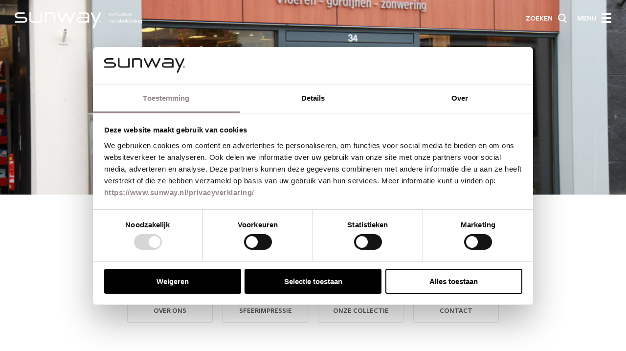

--- FILE ---
content_type: text/html; charset=UTF-8
request_url: https://www.sunway.nl/dealers/van-der-meer-woninginrichting/?d=588
body_size: 22560
content:
<!-- start of template part: templates/includes/header --><!DOCTYPE html>
<html class="no-js no-cssgrid" lang="nl-NL">

<head>
            <!-- Google Tag Manager -->
        <script>(function(w,d,s,l,i){w[l]=w[l]||[];w[l].push({'gtm.start':
        new Date().getTime(),event:'gtm.js'});var f=d.getElementsByTagName(s)[0],
        j=d.createElement(s),dl=l!='dataLayer'?'&l='+l:'';j.async=true;j.src=
        'https://www.googletagmanager.com/gtm.js?id='+i+dl;f.parentNode.insertBefore(j,f);
        })(window,document,'script','dataLayer','GTM-KQGH965');</script>
        <!-- End Google Tag Manager -->
        <!--  Google Optimize -->
        <style>.async-hide { opacity: 0 !important} </style>
        <script>(function(a,s,y,n,c,h,i,d,e){s.className+=' '+y;h.start=1*new Date;
        h.end=i=function(){s.className=s.className.replace(RegExp(' ?'+y),'')};
        (a[n]=a[n]||[]).hide=h;setTimeout(function(){i();h.end=null},c);h.timeout=c;
        })(window,document.documentElement,'async-hide','dataLayer',4000,
        {'GTM-KQGH965':true});</script>
        <!-- End Google Optimize  -->
    
    
    <script>
        document.querySelector('html').classList.remove('no-js');
        document.querySelector('html').classList.remove('no-cssgrid');
        document.querySelector('html').classList.add('js');
    </script>

    <meta charset="utf-8">
<script type="text/javascript">
/* <![CDATA[ */
var gform;gform||(document.addEventListener("gform_main_scripts_loaded",function(){gform.scriptsLoaded=!0}),document.addEventListener("gform/theme/scripts_loaded",function(){gform.themeScriptsLoaded=!0}),window.addEventListener("DOMContentLoaded",function(){gform.domLoaded=!0}),gform={domLoaded:!1,scriptsLoaded:!1,themeScriptsLoaded:!1,isFormEditor:()=>"function"==typeof InitializeEditor,callIfLoaded:function(o){return!(!gform.domLoaded||!gform.scriptsLoaded||!gform.themeScriptsLoaded&&!gform.isFormEditor()||(gform.isFormEditor()&&console.warn("The use of gform.initializeOnLoaded() is deprecated in the form editor context and will be removed in Gravity Forms 3.1."),o(),0))},initializeOnLoaded:function(o){gform.callIfLoaded(o)||(document.addEventListener("gform_main_scripts_loaded",()=>{gform.scriptsLoaded=!0,gform.callIfLoaded(o)}),document.addEventListener("gform/theme/scripts_loaded",()=>{gform.themeScriptsLoaded=!0,gform.callIfLoaded(o)}),window.addEventListener("DOMContentLoaded",()=>{gform.domLoaded=!0,gform.callIfLoaded(o)}))},hooks:{action:{},filter:{}},addAction:function(o,r,e,t){gform.addHook("action",o,r,e,t)},addFilter:function(o,r,e,t){gform.addHook("filter",o,r,e,t)},doAction:function(o){gform.doHook("action",o,arguments)},applyFilters:function(o){return gform.doHook("filter",o,arguments)},removeAction:function(o,r){gform.removeHook("action",o,r)},removeFilter:function(o,r,e){gform.removeHook("filter",o,r,e)},addHook:function(o,r,e,t,n){null==gform.hooks[o][r]&&(gform.hooks[o][r]=[]);var d=gform.hooks[o][r];null==n&&(n=r+"_"+d.length),gform.hooks[o][r].push({tag:n,callable:e,priority:t=null==t?10:t})},doHook:function(r,o,e){var t;if(e=Array.prototype.slice.call(e,1),null!=gform.hooks[r][o]&&((o=gform.hooks[r][o]).sort(function(o,r){return o.priority-r.priority}),o.forEach(function(o){"function"!=typeof(t=o.callable)&&(t=window[t]),"action"==r?t.apply(null,e):e[0]=t.apply(null,e)})),"filter"==r)return e[0]},removeHook:function(o,r,t,n){var e;null!=gform.hooks[o][r]&&(e=(e=gform.hooks[o][r]).filter(function(o,r,e){return!!(null!=n&&n!=o.tag||null!=t&&t!=o.priority)}),gform.hooks[o][r]=e)}});
/* ]]> */
</script>

    <meta http-equiv="x-ua-compatible" content="ie=edge" />
    <meta name="viewport" content="width=device-width, initial-scale=1, maximum-scale=1">

    
    <link rel="apple-touch-icon" sizes="180x180" href="https://www.sunway.nl/wp-content/themes/sunway-2019/dist/favicons/apple-touch-icon.png">
    <link rel="icon" type="image/png" sizes="256x256" href="https://www.sunway.nl/wp-content/themes/sunway-2019/dist/favicons/android-chrome-256x256.png">
    <link rel="icon" type="image/png" sizes="192x192" href="https://www.sunway.nl/wp-content/themes/sunway-2019/dist/favicons/android-chrome-192x192.png">
    <link rel="icon" type="image/png" sizes="32x32" href="https://www.sunway.nl/wp-content/themes/sunway-2019/dist/favicons/favicon-32x32.png">
    <link rel="icon" type="image/png" sizes="16x16" href="https://www.sunway.nl/wp-content/themes/sunway-2019/dist/favicons/favicon-16x16.png">


    <title>Van der Meer Woninginrichting | SUNWAY Raamdecoratie</title>

    <meta name='robots' content='index, follow, max-image-preview:large, max-snippet:-1, max-video-preview:-1' />
	<style>img:is([sizes="auto" i], [sizes^="auto," i]) { contain-intrinsic-size: 3000px 1500px }</style>
	
	<!-- This site is optimized with the Yoast SEO plugin v26.4 - https://yoast.com/wordpress/plugins/seo/ -->
	<link rel="canonical" href="https://www.sunway.nl/dealers/van-der-meer-woninginrichting/" />
	<meta property="og:locale" content="nl_NL" />
	<meta property="og:type" content="article" />
	<meta property="og:title" content="Van der Meer Woninginrichting | SUNWAY Raamdecoratie" />
	<meta property="og:url" content="https://www.sunway.nl/dealers/van-der-meer-woninginrichting/" />
	<meta property="og:site_name" content="SUNWAY Raamdecoratie" />
	<meta property="og:image" content="https://www.sunway.nl/wp-content/uploads/2017/10/IMG_2520-scaled.jpg" />
	<meta property="og:image:width" content="2560" />
	<meta property="og:image:height" content="1707" />
	<meta property="og:image:type" content="image/jpeg" />
	<script type="application/ld+json" class="yoast-schema-graph">{"@context":"https://schema.org","@graph":[{"@type":"WebPage","@id":"https://www.sunway.nl/dealers/van-der-meer-woninginrichting/","url":"https://www.sunway.nl/dealers/van-der-meer-woninginrichting/","name":"Van der Meer Woninginrichting | SUNWAY Raamdecoratie","isPartOf":{"@id":"https://www.sunway.nl/#website"},"primaryImageOfPage":{"@id":"https://www.sunway.nl/dealers/van-der-meer-woninginrichting/#primaryimage"},"image":{"@id":"https://www.sunway.nl/dealers/van-der-meer-woninginrichting/#primaryimage"},"thumbnailUrl":"https://www.sunway.nl/wp-content/uploads/2017/10/IMG_2520-scaled.jpg","datePublished":"2018-08-16T11:07:54+00:00","breadcrumb":{"@id":"https://www.sunway.nl/dealers/van-der-meer-woninginrichting/#breadcrumb"},"inLanguage":"nl-NL","potentialAction":[{"@type":"ReadAction","target":["https://www.sunway.nl/dealers/van-der-meer-woninginrichting/"]}]},{"@type":"ImageObject","inLanguage":"nl-NL","@id":"https://www.sunway.nl/dealers/van-der-meer-woninginrichting/#primaryimage","url":"https://www.sunway.nl/wp-content/uploads/2017/10/IMG_2520-scaled.jpg","contentUrl":"https://www.sunway.nl/wp-content/uploads/2017/10/IMG_2520-scaled.jpg","width":2560,"height":1707},{"@type":"BreadcrumbList","@id":"https://www.sunway.nl/dealers/van-der-meer-woninginrichting/#breadcrumb","itemListElement":[{"@type":"ListItem","position":1,"name":"Home","item":"https://www.sunway.nl/"},{"@type":"ListItem","position":2,"name":"Van der Meer Woninginrichting"}]},{"@type":"WebSite","@id":"https://www.sunway.nl/#website","url":"https://www.sunway.nl/","name":"SUNWAY Raamdecoratie","description":"SUNWAY, het merk voor exclusieve raambekleding","potentialAction":[{"@type":"SearchAction","target":{"@type":"EntryPoint","urlTemplate":"https://www.sunway.nl/?s={search_term_string}"},"query-input":{"@type":"PropertyValueSpecification","valueRequired":true,"valueName":"search_term_string"}}],"inLanguage":"nl-NL"}]}</script>
	<!-- / Yoast SEO plugin. -->


<link rel='dns-prefetch' href='//www.sunway.nl' />
<link rel='stylesheet' id='wp-block-library-css' href='/wp/wp-includes/css/dist/block-library/style.min.css?ver=6.8.3' type='text/css' media='all' />
<style id='classic-theme-styles-inline-css' type='text/css'>
/*! This file is auto-generated */
.wp-block-button__link{color:#fff;background-color:#32373c;border-radius:9999px;box-shadow:none;text-decoration:none;padding:calc(.667em + 2px) calc(1.333em + 2px);font-size:1.125em}.wp-block-file__button{background:#32373c;color:#fff;text-decoration:none}
</style>
<style id='filebird-block-filebird-gallery-style-inline-css' type='text/css'>
ul.filebird-block-filebird-gallery{margin:auto!important;padding:0!important;width:100%}ul.filebird-block-filebird-gallery.layout-grid{display:grid;grid-gap:20px;align-items:stretch;grid-template-columns:repeat(var(--columns),1fr);justify-items:stretch}ul.filebird-block-filebird-gallery.layout-grid li img{border:1px solid #ccc;box-shadow:2px 2px 6px 0 rgba(0,0,0,.3);height:100%;max-width:100%;-o-object-fit:cover;object-fit:cover;width:100%}ul.filebird-block-filebird-gallery.layout-masonry{-moz-column-count:var(--columns);-moz-column-gap:var(--space);column-gap:var(--space);-moz-column-width:var(--min-width);columns:var(--min-width) var(--columns);display:block;overflow:auto}ul.filebird-block-filebird-gallery.layout-masonry li{margin-bottom:var(--space)}ul.filebird-block-filebird-gallery li{list-style:none}ul.filebird-block-filebird-gallery li figure{height:100%;margin:0;padding:0;position:relative;width:100%}ul.filebird-block-filebird-gallery li figure figcaption{background:linear-gradient(0deg,rgba(0,0,0,.7),rgba(0,0,0,.3) 70%,transparent);bottom:0;box-sizing:border-box;color:#fff;font-size:.8em;margin:0;max-height:100%;overflow:auto;padding:3em .77em .7em;position:absolute;text-align:center;width:100%;z-index:2}ul.filebird-block-filebird-gallery li figure figcaption a{color:inherit}

</style>
<style id='global-styles-inline-css' type='text/css'>
:root{--wp--preset--aspect-ratio--square: 1;--wp--preset--aspect-ratio--4-3: 4/3;--wp--preset--aspect-ratio--3-4: 3/4;--wp--preset--aspect-ratio--3-2: 3/2;--wp--preset--aspect-ratio--2-3: 2/3;--wp--preset--aspect-ratio--16-9: 16/9;--wp--preset--aspect-ratio--9-16: 9/16;--wp--preset--color--black: #000000;--wp--preset--color--cyan-bluish-gray: #abb8c3;--wp--preset--color--white: #ffffff;--wp--preset--color--pale-pink: #f78da7;--wp--preset--color--vivid-red: #cf2e2e;--wp--preset--color--luminous-vivid-orange: #ff6900;--wp--preset--color--luminous-vivid-amber: #fcb900;--wp--preset--color--light-green-cyan: #7bdcb5;--wp--preset--color--vivid-green-cyan: #00d084;--wp--preset--color--pale-cyan-blue: #8ed1fc;--wp--preset--color--vivid-cyan-blue: #0693e3;--wp--preset--color--vivid-purple: #9b51e0;--wp--preset--gradient--vivid-cyan-blue-to-vivid-purple: linear-gradient(135deg,rgba(6,147,227,1) 0%,rgb(155,81,224) 100%);--wp--preset--gradient--light-green-cyan-to-vivid-green-cyan: linear-gradient(135deg,rgb(122,220,180) 0%,rgb(0,208,130) 100%);--wp--preset--gradient--luminous-vivid-amber-to-luminous-vivid-orange: linear-gradient(135deg,rgba(252,185,0,1) 0%,rgba(255,105,0,1) 100%);--wp--preset--gradient--luminous-vivid-orange-to-vivid-red: linear-gradient(135deg,rgba(255,105,0,1) 0%,rgb(207,46,46) 100%);--wp--preset--gradient--very-light-gray-to-cyan-bluish-gray: linear-gradient(135deg,rgb(238,238,238) 0%,rgb(169,184,195) 100%);--wp--preset--gradient--cool-to-warm-spectrum: linear-gradient(135deg,rgb(74,234,220) 0%,rgb(151,120,209) 20%,rgb(207,42,186) 40%,rgb(238,44,130) 60%,rgb(251,105,98) 80%,rgb(254,248,76) 100%);--wp--preset--gradient--blush-light-purple: linear-gradient(135deg,rgb(255,206,236) 0%,rgb(152,150,240) 100%);--wp--preset--gradient--blush-bordeaux: linear-gradient(135deg,rgb(254,205,165) 0%,rgb(254,45,45) 50%,rgb(107,0,62) 100%);--wp--preset--gradient--luminous-dusk: linear-gradient(135deg,rgb(255,203,112) 0%,rgb(199,81,192) 50%,rgb(65,88,208) 100%);--wp--preset--gradient--pale-ocean: linear-gradient(135deg,rgb(255,245,203) 0%,rgb(182,227,212) 50%,rgb(51,167,181) 100%);--wp--preset--gradient--electric-grass: linear-gradient(135deg,rgb(202,248,128) 0%,rgb(113,206,126) 100%);--wp--preset--gradient--midnight: linear-gradient(135deg,rgb(2,3,129) 0%,rgb(40,116,252) 100%);--wp--preset--font-size--small: 13px;--wp--preset--font-size--medium: 20px;--wp--preset--font-size--large: 36px;--wp--preset--font-size--x-large: 42px;--wp--preset--spacing--20: 0.44rem;--wp--preset--spacing--30: 0.67rem;--wp--preset--spacing--40: 1rem;--wp--preset--spacing--50: 1.5rem;--wp--preset--spacing--60: 2.25rem;--wp--preset--spacing--70: 3.38rem;--wp--preset--spacing--80: 5.06rem;--wp--preset--shadow--natural: 6px 6px 9px rgba(0, 0, 0, 0.2);--wp--preset--shadow--deep: 12px 12px 50px rgba(0, 0, 0, 0.4);--wp--preset--shadow--sharp: 6px 6px 0px rgba(0, 0, 0, 0.2);--wp--preset--shadow--outlined: 6px 6px 0px -3px rgba(255, 255, 255, 1), 6px 6px rgba(0, 0, 0, 1);--wp--preset--shadow--crisp: 6px 6px 0px rgba(0, 0, 0, 1);}:where(.is-layout-flex){gap: 0.5em;}:where(.is-layout-grid){gap: 0.5em;}body .is-layout-flex{display: flex;}.is-layout-flex{flex-wrap: wrap;align-items: center;}.is-layout-flex > :is(*, div){margin: 0;}body .is-layout-grid{display: grid;}.is-layout-grid > :is(*, div){margin: 0;}:where(.wp-block-columns.is-layout-flex){gap: 2em;}:where(.wp-block-columns.is-layout-grid){gap: 2em;}:where(.wp-block-post-template.is-layout-flex){gap: 1.25em;}:where(.wp-block-post-template.is-layout-grid){gap: 1.25em;}.has-black-color{color: var(--wp--preset--color--black) !important;}.has-cyan-bluish-gray-color{color: var(--wp--preset--color--cyan-bluish-gray) !important;}.has-white-color{color: var(--wp--preset--color--white) !important;}.has-pale-pink-color{color: var(--wp--preset--color--pale-pink) !important;}.has-vivid-red-color{color: var(--wp--preset--color--vivid-red) !important;}.has-luminous-vivid-orange-color{color: var(--wp--preset--color--luminous-vivid-orange) !important;}.has-luminous-vivid-amber-color{color: var(--wp--preset--color--luminous-vivid-amber) !important;}.has-light-green-cyan-color{color: var(--wp--preset--color--light-green-cyan) !important;}.has-vivid-green-cyan-color{color: var(--wp--preset--color--vivid-green-cyan) !important;}.has-pale-cyan-blue-color{color: var(--wp--preset--color--pale-cyan-blue) !important;}.has-vivid-cyan-blue-color{color: var(--wp--preset--color--vivid-cyan-blue) !important;}.has-vivid-purple-color{color: var(--wp--preset--color--vivid-purple) !important;}.has-black-background-color{background-color: var(--wp--preset--color--black) !important;}.has-cyan-bluish-gray-background-color{background-color: var(--wp--preset--color--cyan-bluish-gray) !important;}.has-white-background-color{background-color: var(--wp--preset--color--white) !important;}.has-pale-pink-background-color{background-color: var(--wp--preset--color--pale-pink) !important;}.has-vivid-red-background-color{background-color: var(--wp--preset--color--vivid-red) !important;}.has-luminous-vivid-orange-background-color{background-color: var(--wp--preset--color--luminous-vivid-orange) !important;}.has-luminous-vivid-amber-background-color{background-color: var(--wp--preset--color--luminous-vivid-amber) !important;}.has-light-green-cyan-background-color{background-color: var(--wp--preset--color--light-green-cyan) !important;}.has-vivid-green-cyan-background-color{background-color: var(--wp--preset--color--vivid-green-cyan) !important;}.has-pale-cyan-blue-background-color{background-color: var(--wp--preset--color--pale-cyan-blue) !important;}.has-vivid-cyan-blue-background-color{background-color: var(--wp--preset--color--vivid-cyan-blue) !important;}.has-vivid-purple-background-color{background-color: var(--wp--preset--color--vivid-purple) !important;}.has-black-border-color{border-color: var(--wp--preset--color--black) !important;}.has-cyan-bluish-gray-border-color{border-color: var(--wp--preset--color--cyan-bluish-gray) !important;}.has-white-border-color{border-color: var(--wp--preset--color--white) !important;}.has-pale-pink-border-color{border-color: var(--wp--preset--color--pale-pink) !important;}.has-vivid-red-border-color{border-color: var(--wp--preset--color--vivid-red) !important;}.has-luminous-vivid-orange-border-color{border-color: var(--wp--preset--color--luminous-vivid-orange) !important;}.has-luminous-vivid-amber-border-color{border-color: var(--wp--preset--color--luminous-vivid-amber) !important;}.has-light-green-cyan-border-color{border-color: var(--wp--preset--color--light-green-cyan) !important;}.has-vivid-green-cyan-border-color{border-color: var(--wp--preset--color--vivid-green-cyan) !important;}.has-pale-cyan-blue-border-color{border-color: var(--wp--preset--color--pale-cyan-blue) !important;}.has-vivid-cyan-blue-border-color{border-color: var(--wp--preset--color--vivid-cyan-blue) !important;}.has-vivid-purple-border-color{border-color: var(--wp--preset--color--vivid-purple) !important;}.has-vivid-cyan-blue-to-vivid-purple-gradient-background{background: var(--wp--preset--gradient--vivid-cyan-blue-to-vivid-purple) !important;}.has-light-green-cyan-to-vivid-green-cyan-gradient-background{background: var(--wp--preset--gradient--light-green-cyan-to-vivid-green-cyan) !important;}.has-luminous-vivid-amber-to-luminous-vivid-orange-gradient-background{background: var(--wp--preset--gradient--luminous-vivid-amber-to-luminous-vivid-orange) !important;}.has-luminous-vivid-orange-to-vivid-red-gradient-background{background: var(--wp--preset--gradient--luminous-vivid-orange-to-vivid-red) !important;}.has-very-light-gray-to-cyan-bluish-gray-gradient-background{background: var(--wp--preset--gradient--very-light-gray-to-cyan-bluish-gray) !important;}.has-cool-to-warm-spectrum-gradient-background{background: var(--wp--preset--gradient--cool-to-warm-spectrum) !important;}.has-blush-light-purple-gradient-background{background: var(--wp--preset--gradient--blush-light-purple) !important;}.has-blush-bordeaux-gradient-background{background: var(--wp--preset--gradient--blush-bordeaux) !important;}.has-luminous-dusk-gradient-background{background: var(--wp--preset--gradient--luminous-dusk) !important;}.has-pale-ocean-gradient-background{background: var(--wp--preset--gradient--pale-ocean) !important;}.has-electric-grass-gradient-background{background: var(--wp--preset--gradient--electric-grass) !important;}.has-midnight-gradient-background{background: var(--wp--preset--gradient--midnight) !important;}.has-small-font-size{font-size: var(--wp--preset--font-size--small) !important;}.has-medium-font-size{font-size: var(--wp--preset--font-size--medium) !important;}.has-large-font-size{font-size: var(--wp--preset--font-size--large) !important;}.has-x-large-font-size{font-size: var(--wp--preset--font-size--x-large) !important;}
:where(.wp-block-post-template.is-layout-flex){gap: 1.25em;}:where(.wp-block-post-template.is-layout-grid){gap: 1.25em;}
:where(.wp-block-columns.is-layout-flex){gap: 2em;}:where(.wp-block-columns.is-layout-grid){gap: 2em;}
:root :where(.wp-block-pullquote){font-size: 1.5em;line-height: 1.6;}
</style>
<link rel='stylesheet' id='fs_style-css' href='/wp-content/themes/sunway-2019/dist/style.css?ver=1766499279' type='text/css' media='all' />
<script type="text/javascript" src="/wp/wp-includes/js/jquery/jquery.min.js?ver=3.7.1" id="jquery-core-js"></script>
<script type="text/javascript" src="/wp/wp-includes/js/jquery/jquery-migrate.min.js?ver=3.4.1" id="jquery-migrate-js"></script>
<link rel="https://api.w.org/" href="https://www.sunway.nl/wp-json/" /><link rel="EditURI" type="application/rsd+xml" title="RSD" href="https://www.sunway.nl/wp/xmlrpc.php?rsd" />
<link rel='shortlink' href='https://www.sunway.nl/?p=6886' />
<link rel="alternate" title="oEmbed (JSON)" type="application/json+oembed" href="https://www.sunway.nl/wp-json/oembed/1.0/embed?url=https%3A%2F%2Fwww.sunway.nl%2Fdealers%2Fvan-der-meer-woninginrichting%2F" />
<link rel="alternate" title="oEmbed (XML)" type="text/xml+oembed" href="https://www.sunway.nl/wp-json/oembed/1.0/embed?url=https%3A%2F%2Fwww.sunway.nl%2Fdealers%2Fvan-der-meer-woninginrichting%2F&#038;format=xml" />

    
</head>

<body id="page-body"    class="page-exposure-store-dealer" >

    <div class="body-wrapper">
        
                    <!-- Google Tag Manager (noscript) -->
            <noscript><iframe src="https://www.googletagmanager.com/ns.html?id=GTM-KQGH965"
            height="0" width="0" style="display:none;visibility:hidden"></iframe></noscript>
            <!-- End Google Tag Manager (noscript) -->
        
        <!-- start of template part: templates/header/nav -->
<nav class="nav__main">

    <div class="container">

        <!-- start of template part: templates/header/nav/head -->
<div class="nav__main-head">

    <a class="header__logo" href="https://www.sunway.nl" title="SUNWAY Raamdecoratie">
        <!-- start of template part: templates/logo/sunway-white -->
<svg class="logo-sunway" xmlns="http://www.w3.org/2000/svg" width="260" height="33" viewBox="0 0 260 33" preserveAspectRatio="xMinYMid meet">
    <title>logo-sunway</title>
    <g class="logo-sunway__main" fill="#ffffff">
        <path d="M19.09,21.5H1.76C.6,21.5,0,21,0,19.89s.57-1.61,1.73-1.61H19.09a3.39,3.39,0,0,0,2.32-.83,2.68,2.68,0,0,0,0-4.14,3.47,3.47,0,0,0-2.32-.86H6.79A6.93,6.93,0,0,1,2,10.66,5.63,5.63,0,0,1,0,6.31,5.65,5.65,0,0,1,2,2,6.86,6.86,0,0,1,6.76.18H19.09c1.16,0,1.73.53,1.73,1.61s-.57,1.6-1.73,1.6H6.79a3.4,3.4,0,0,0-2.32.84,2.6,2.6,0,0,0-1,2.05,2.64,2.64,0,0,0,1,2.09,3.47,3.47,0,0,0,2.32.86h12.3A7,7,0,0,1,23.88,11a5.66,5.66,0,0,1,2,4.35,5.5,5.5,0,0,1-2.09,4.4,7,7,0,0,1-4.7,1.73Z" />
        <path d="M52.89,20.67a7.22,7.22,0,0,1-3.46.83H37.13a6.92,6.92,0,0,1-4.76-1.79,5.6,5.6,0,0,1-2-4.34V1.79c0-1.08.57-1.61,1.73-1.61s1.73.53,1.73,1.61V15.37a2.55,2.55,0,0,0,1,2.05,3.41,3.41,0,0,0,2.32.83h12.3a3.42,3.42,0,0,0,2.33-.83,2.64,2.64,0,0,0,1-2.05V1.79c0-1.08.56-1.61,1.73-1.61s1.72.53,1.72,1.61v18.1c0,1.07-.56,1.61-1.72,1.61a1.58,1.58,0,0,1-1.58-.83Z" />
        <path d="M64.8,1A7.18,7.18,0,0,1,68.25.21h8.1A6.91,6.91,0,0,1,81.15,2a5.65,5.65,0,0,1,2,4.34V19.92c0,1.07-.56,1.61-1.72,1.61s-1.73-.54-1.73-1.61V6.34a2.54,2.54,0,0,0-1-2,3.43,3.43,0,0,0-2.33-.84h-8.1A3.42,3.42,0,0,0,66,4.29a2.62,2.62,0,0,0-1,2.05V19.92c0,1.07-.57,1.61-1.73,1.61s-1.73-.54-1.73-1.61V1.82c0-1.08.57-1.61,1.73-1.61A1.6,1.6,0,0,1,64.8,1Z" />
        <path d="M123.64,2.35l-8.46,18.14a1.66,1.66,0,0,1-1.57,1.13A1.71,1.71,0,0,1,112,20.49L105.24,5.81,98.42,20.49a1.67,1.67,0,0,1-1.58,1.13,1.75,1.75,0,0,1-1.61-1.13L86.84,2.38a1.28,1.28,0,0,1-.18-.68c0-1,.59-1.58,1.75-1.58A1.61,1.61,0,0,1,90,1.1l6.82,14.68L103.57,1.1A1.69,1.69,0,0,1,105.18,0a1.65,1.65,0,0,1,1.58,1.1l6.82,14.68L120.4,1.1a1.55,1.55,0,0,1,1.54-1c1.17,0,1.76.54,1.76,1.58a1,1,0,0,1-.06.65Z" />
        <path d="M148.86,12.42h-15.6a3.47,3.47,0,0,0-2.32.86,2.67,2.67,0,0,0-1,2.09,2.52,2.52,0,0,0,1,2.05,3.39,3.39,0,0,0,2.32.83h12.3a3.39,3.39,0,0,0,2.32-.83,2.61,2.61,0,0,0,1-2.05V12.42Zm.18,8.22a7.2,7.2,0,0,1-3.45.86h-12.3a6.91,6.91,0,0,1-4.76-1.79,5.72,5.72,0,0,1,0-8.69,6.88,6.88,0,0,1,4.79-1.79h15.6V6.31a2.51,2.51,0,0,0-1-2,3.4,3.4,0,0,0-2.32-.84h-12.3c-1.16,0-1.73-.53-1.73-1.6s.57-1.61,1.73-1.61h12.3A6.88,6.88,0,0,1,150.41,2a5.66,5.66,0,0,1,2,4.34V19.92c0,1.07-.57,1.61-1.73,1.61a1.65,1.65,0,0,1-1.64-.89Z" />
        <path d="M176,2.53,167.74,20.9a1,1,0,0,1-.17.39l-4.71,10.42a1.62,1.62,0,0,1-1.61,1c-1.16,0-1.75-.54-1.75-1.61a2.12,2.12,0,0,1,.14-.69l4.47-10L156,2.53a1.9,1.9,0,0,1-.15-.68c0-1.08.6-1.61,1.76-1.61a1.67,1.67,0,0,1,1.61,1L166,16.32l6.82-15a1.58,1.58,0,0,1,1.58-1c1.16,0,1.75.53,1.75,1.61a1.31,1.31,0,0,1-.15.65Z" />
        <path d="M175.19,19.33h.24a.56.56,0,0,0,.21-.06.53.53,0,0,0,.15-.12.59.59,0,0,0,.05-.21.32.32,0,0,0-.05-.18.23.23,0,0,0-.12-.12,1.25,1.25,0,0,0-.18-.06h-.66v.75Zm.15-1a1,1,0,0,1,.62.18.58.58,0,0,1,.21.51.63.63,0,0,1-.18.48,1.1,1.1,0,0,1-.44.17l.68,1.05h-.39l-.65-1h-.39v1h-.35V18.31h.89Zm-1.64,1.85a1.7,1.7,0,0,0,.36.54,1.75,1.75,0,0,0,.53.35,1.61,1.61,0,0,0,.66.12,1.54,1.54,0,0,0,.65-.12,1.68,1.68,0,0,0,.54-.35,1.7,1.7,0,0,0,.36-.54,2,2,0,0,0,0-1.37,1.7,1.7,0,0,0-.36-.54,1.86,1.86,0,0,0-.54-.35,1.54,1.54,0,0,0-.65-.12,1.61,1.61,0,0,0-.66.12,2,2,0,0,0-.53.35,1.7,1.7,0,0,0-.36.54,1.76,1.76,0,0,0-.12.69,1.28,1.28,0,0,0,.12.68Zm-.33-1.46a2.2,2.2,0,0,1,.45-.62,1.7,1.7,0,0,1,.65-.42,2.25,2.25,0,0,1,.78-.15,2.15,2.15,0,0,1,.77.15,2.23,2.23,0,0,1,.66.42,2.2,2.2,0,0,1,.45.62,1.92,1.92,0,0,1,.14.81,2.53,2.53,0,0,1-.14.8,1.74,1.74,0,0,1-.45.62,1.66,1.66,0,0,1-.66.42,2.15,2.15,0,0,1-.77.15,2.25,2.25,0,0,1-.78-.15,2.32,2.32,0,0,1-.65-.42,2.2,2.2,0,0,1-.45-.62,1.76,1.76,0,0,1-.15-.8,1.46,1.46,0,0,1,.15-.81Z" />
    </g>
    <g class="logo-sunway__tagline" fill="#ffffff">
        <path d="M196.21,4.76a1.87,1.87,0,0,0-1.78-2,2,2,0,0,0-1.85,2Zm-3.66.57a2,2,0,0,0,1.85,2.2,1.68,1.68,0,0,0,1.75-1.43h.69a2.31,2.31,0,0,1-2.47,2c-1.79,0-2.53-1.37-2.53-3s.74-3,2.53-3,2.53,1.58,2.47,3.16Z" />
        <polygon points="199.37 5.06 197.34 2.35 198.21 2.35 199.82 4.47 201.4 2.35 202.26 2.35 200.2 5.03 202.41 7.98 201.54 7.98 199.76 5.6 198.03 7.98 197.17 7.98 199.37 5.06" />
        <path d="M207.05,4.11a1.52,1.52,0,0,0-1.61-1.34c-1.31,0-2,1.19-2,2.41a2.15,2.15,0,0,0,2,2.41A1.66,1.66,0,0,0,207.08,6h.69a2.29,2.29,0,0,1-2.33,2.17,2.69,2.69,0,0,1-2.65-3,2.71,2.71,0,0,1,2.65-3,2.15,2.15,0,0,1,2.3,1.94h-.69Z" />
        <polygon points="208.75 0.18 209.44 0.18 209.44 7.98 208.75 7.98 208.75 0.18" />
        <path d="M215.33,8h-.62V7h0a2.13,2.13,0,0,1-1.94,1.19c-1.43,0-2-.83-2-2.14V2.35h.68V6c0,1,.42,1.54,1.52,1.54s1.7-1.1,1.7-2.26V2.35h.68V8Z" />
        <path d="M220,4c0-.86-.69-1.22-1.46-1.22s-1.34.24-1.34,1,.68.84,1.16,1l.92.2c.78.12,1.61.57,1.61,1.55,0,1.22-1.22,1.7-2.26,1.7a2.07,2.07,0,0,1-2.33-2H217a1.48,1.48,0,0,0,1.67,1.4c.65,0,1.55-.29,1.55-1.07s-.63-.86-1.23-1l-.89-.21c-.89-.24-1.58-.54-1.58-1.52s1.13-1.58,2.12-1.58A1.83,1.83,0,0,1,220.69,4Z" />
        <path d="M221.88,2.35h.69V8h-.69V2.35Zm0-2.08h.69v1.1h-.69V.27Z" />
        <path d="M227.93,4.76a1.88,1.88,0,0,0-1.79-2,2,2,0,0,0-1.84,2Zm-3.63.57a2,2,0,0,0,1.84,2.2A1.7,1.7,0,0,0,227.9,6.1h.68a2.29,2.29,0,0,1-2.44,2c-1.79,0-2.53-1.37-2.53-3s.74-3,2.53-3,2.53,1.58,2.47,3.16Z" />
        <polygon points="228.91 2.35 229.69 2.35 231.44 7.3 231.47 7.3 233.23 2.35 233.94 2.35 231.83 7.98 231.09 7.98 228.91 2.35" />
        <path d="M238.65,4.76a1.88,1.88,0,0,0-1.79-2,2,2,0,0,0-1.84,2ZM235,5.33a2,2,0,0,0,1.84,2.2,1.7,1.7,0,0,0,1.76-1.43h.68a2.29,2.29,0,0,1-2.44,2c-1.78,0-2.53-1.37-2.53-3s.75-3,2.53-3,2.53,1.58,2.47,3.16Z" />
        <path d="M192.16,15.75h.63v1.31h0a2.11,2.11,0,0,1,2.11-1.4v.69a1.93,1.93,0,0,0-2.08,2v3h-.69V15.75Z" />
        <path d="M199.19,18.31h0a1.06,1.06,0,0,1-.59.24c-1.17.21-2.62.21-2.62,1.31a1.16,1.16,0,0,0,1.25,1.1,1.8,1.8,0,0,0,2-1.75v-.9Zm-3.66-.83c.06-1.31,1-1.88,2.29-1.88,1,0,2.09.3,2.09,1.82v3c0,.27.12.42.41.42a1.69,1.69,0,0,0,.21,0v.56a2.12,2.12,0,0,1-.45,0c-.68,0-.8-.39-.8-1h0a2.13,2.13,0,0,1-2.05,1.13c-1,0-1.88-.51-1.88-1.64,0-1.58,1.55-1.64,3-1.81.56-.06.89-.15.89-.78,0-.92-.65-1.16-1.46-1.16s-1.49.39-1.52,1.31h-.74v0Z" />
        <path d="M204.85,18.31h0a1.07,1.07,0,0,1-.6.24c-1.16.21-2.62.21-2.62,1.31a1.17,1.17,0,0,0,1.25,1.1,1.81,1.81,0,0,0,2-1.75v-.9Zm-3.66-.83c.06-1.31,1-1.88,2.29-1.88,1,0,2.08.3,2.08,1.82v3a.37.37,0,0,0,.42.42c.09,0,.15,0,.21,0v.56a2.12,2.12,0,0,1-.45,0c-.68,0-.8-.39-.8-1h0a2.13,2.13,0,0,1-2.06,1.13c-1,0-1.87-.51-1.87-1.64,0-1.58,1.55-1.64,3-1.81.56-.06.89-.15.89-.78,0-.92-.66-1.16-1.49-1.16s-1.49.39-1.52,1.31h-.71v0Z" />
        <path d="M206.93,15.75h.63v1h0a2,2,0,0,1,1.85-1.11,1.55,1.55,0,0,1,1.6,1.11,1.89,1.89,0,0,1,1.79-1.11,1.72,1.72,0,0,1,1.88,2v3.81H214V17.6c0-.92-.36-1.43-1.34-1.43-1.19,0-1.52,1-1.52,2v3.19h-.68V17.57c0-.77-.3-1.4-1.19-1.4-1.19,0-1.67.89-1.67,2.08v3.16h-.69V15.75Z" />
        <path d="M218.7,16.17c-1.46,0-2,1.22-2,2.41s.51,2.41,2,2.41,1.84-1.22,1.84-2.41-.53-2.41-1.84-2.41ZM216,13.61h.68v3.24h0a2,2,0,0,1,2-1.22c1.72,0,2.53,1.4,2.53,3s-.81,3-2.53,3a2.11,2.11,0,0,1-2-1.22h0v1.07h-.62l0-7.83Z" />
        <path d="M226.35,18.19a1.88,1.88,0,0,0-1.79-2,2,2,0,0,0-1.84,2Zm-3.66.57a2,2,0,0,0,1.84,2.2,1.69,1.69,0,0,0,1.76-1.43H227a2.31,2.31,0,0,1-2.45,2c-1.78,0-2.53-1.37-2.53-3s.75-3,2.53-3,2.53,1.58,2.47,3.16Z" />
        <polygon points="227.96 13.61 228.64 13.61 228.64 18.49 231.77 15.75 232.66 15.75 230.28 17.84 232.84 21.41 231.98 21.41 229.75 18.34 228.64 19.27 228.64 21.41 227.96 21.41 227.96 13.61" />
        <polygon points="233.41 13.61 234.12 13.61 234.12 21.41 233.41 21.41 233.41 13.61" />
        <path d="M239.48,18.19a1.87,1.87,0,0,0-1.78-2,2,2,0,0,0-1.85,2Zm-3.66.57a2,2,0,0,0,1.85,2.2,1.69,1.69,0,0,0,1.75-1.43h.69a2.3,2.3,0,0,1-2.44,2c-1.79,0-2.54-1.37-2.54-3s.75-3,2.54-3,2.53,1.58,2.47,3.16Z" />
        <path d="M243.38,21c1.46,0,2-1.22,2-2.41s-.51-2.41-2-2.41c-1.31,0-1.84,1.22-1.84,2.41s.53,2.41,1.84,2.41Zm2.68.42h-.65V20.34h0a2.21,2.21,0,0,1-2,1.22c-1.72,0-2.53-1.4-2.53-3s.81-3,2.53-3a2,2,0,0,1,2,1.23h0V13.58h.68l0,7.83Z" />
        <path d="M247.37,15.75h.69v5.63h-.69V15.75Zm0-2.05h.69v1.1h-.69V13.7Z" />
        <path d="M249.37,15.75h.68v1h0a1.89,1.89,0,0,1,1.79-1.14c1.58,0,2.06.84,2.06,2.18v3.63h-.69V17.9c0-1-.33-1.7-1.43-1.7a1.76,1.76,0,0,0-1.76,1.94v3.27h-.68V15.75Z" />
        <path d="M259.32,18.52c0-1.1-.51-2.32-1.82-2.32s-1.85,1.16-1.85,2.32.6,2.24,1.85,2.24a2,2,0,0,0,1.82-2.24Zm.68,2.41c0,1.67-.66,2.71-2.5,2.71-1.13,0-2.23-.5-2.32-1.69h.68a1.48,1.48,0,0,0,1.64,1.13c1.28,0,1.82-.75,1.82-2.12v-.77h0a2,2,0,0,1-1.79,1.16c-1.79,0-2.53-1.28-2.53-2.89a2.57,2.57,0,0,1,2.53-2.83,2,2,0,0,1,1.79,1.14h0v-1H260v5.15Z" />
    </g>
    <rect class="logo-sunway__line" fill="#ffffff" x="184.08" y="0.09" width="0.39" height="21.32" />
</svg>
    </a>

    <button class="nav__main-close-btn js-close-menu" type="button" role="button" aria-label="Sluit navigatie">
        <span>Sluiten</span>
        <svg class="icon icon--close" width="12" height="12">
            <use xlink:href="https://www.sunway.nl/wp-content/themes/sunway-2019/dist/spritemap.svg#close"></use>
        </svg>
    </button>

</div><!-- /.nav__main-head --><!-- start of template part: templates/header/nav/body -->
<div class="nav__main-body">
    <ul class="nav__main-level-1">        <li >
            <a href="https://www.sunway.nl/" data-id="bg-home"  title="Home">
                Home             </a>
        </li>
        <li >
            <a href="https://www.sunway.nl/collectie/" data-id="bg-onze-collectie"  title="Onze collectie">
                Onze collectie             </a>
        </li>
        <li  class="active">
            <a href="https://www.sunway.nl/vind-een-showroom/" data-id="bg-showrooms"  title="Showrooms">
                Showrooms             </a>
        </li>
        <li >
            <a href="https://www.sunway.nl/inspiratiealbum/" data-id="bg-inspiratiealbum"  title="Inspiratiealbum">
                Inspiratiealbum             </a>
        </li>
        <li >
            <a href="https://www.sunway.nl/smart-home/" data-id="bg-smart-home"  title="Smart Home">
                Smart Home             </a>
        </li>
        <li >
            <a href="https://digistudio.sunway.nl" data-id="bg-digistudio"  title="DigiStudio">
                DigiStudio             </a>
        </li>
        <li >
            <a href="https://www.sunway.nl/60-jaar-sunway/" data-id="bg-sunway-60jaar"  title="SUNWAY<sup>®</sup> 60jaar">
                SUNWAY<sup>®</sup> 60jaar             </a>
        </li>
</ul><ul class="nav__main-level-2">        <li >
            <a href="https://www.sunway.nl/nieuws-en-blog/" title="Nieuws en Blog">
                Nieuws en Blog             </a>
        </li>
        <li >
            <a href="https://www.sunway.nl/kindveiligheid/" title="Kindveiligheid">
                Kindveiligheid             </a>
        </li>
        <li >
            <a href="https://www.sunway.nl/projectinrichting/" title="Projectinrichting">
                Projectinrichting             </a>
        </li>
        <li >
            <a href="https://www.sunway.nl/stel-uw-vraag/" title="Stel uw vraag">
                Stel uw vraag             </a>
        </li>
        <li >
            <a href="https://www.sunway.nl/contact/" title="Contact">
                Contact             </a>
        </li>
</ul></div><!-- /.nav__main-body -->
<!-- start of template part: templates/header/nav/footer -->
<div class="nav__main-footer">
    <ul class="nav__main-level-3">
                <li >
            <a href="https://www.sunway.nl/over-ons/" title="Over SUNWAY<sup>®</sup>">
                Over SUNWAY<sup>®</sup>             </a>
        </li>
        <li >
            <a href="https://www.sunway.nl/nieuwsbrief/" title="Nieuwsbrief">
                Nieuwsbrief             </a>
        </li>
        <li >
            <a href="https://www.sunway.nl/garantieregistratie/" title="Garantieregistratie">
                Garantieregistratie             </a>
        </li>
        <li >
            <a href="https://www.sunway.nl/Montagehandleidingen/" title="Montagehandleidingen">
                Montagehandleidingen             </a>
        </li>
        <li >
            <a href="https://www.sunway.nl/vacatures-2/" title="Vacatures">
                Vacatures             </a>
        </li>
        <li >
            <a href="https://www.sunway.nl/privacyverklaring/" title="Privacyverklaring & Cookiebeleid">
                Privacyverklaring & Cookiebeleid             </a>
        </li>

                    <li class="social">
                <ul>
                                    <li>
                        <a href="https://www.facebook.com/sunway.nl" title="Facebook" target="_blank">
                            <svg class="icon icon--facebook" width="26" height="26">
                                <use xlink:href="https://www.sunway.nl/wp-content/themes/sunway-2019/dist/spritemap.svg#facebook"></use>
                            </svg>
                            <span class="visuallyhidden">Volg ons op Facebook</span><!-- /.visuallyhidden -->
                        </a>
                    </li>
                                    <li>
                        <a href="https://www.instagram.com/sunway_raambekleding/" title="Instagram" target="_blank">
                            <svg class="icon icon--instagram" width="26" height="26">
                                <use xlink:href="https://www.sunway.nl/wp-content/themes/sunway-2019/dist/spritemap.svg#instagram"></use>
                            </svg>
                            <span class="visuallyhidden">Volg ons op Instagram</span><!-- /.visuallyhidden -->
                        </a>
                    </li>
                                    <li>
                        <a href="http://www.pinterest.com/sunwaybenelux/" title="Pinterest" target="_blank">
                            <svg class="icon icon--pinterest" width="26" height="26">
                                <use xlink:href="https://www.sunway.nl/wp-content/themes/sunway-2019/dist/spritemap.svg#pinterest"></use>
                            </svg>
                            <span class="visuallyhidden">Bekijk de foto's van SUNWAY op Pinterest</span><!-- /.visuallyhidden -->
                        </a>
                    </li>
                                </ul>
            </li>
        
        <li class="dealer-login">
            <a href="https://dealers.sunway.nl" target="_blank">Dealer login</a>
        </li>

    </ul><!-- /.nav__main-level-3 -->
</div><!-- /.nav__main-footer -->
<!-- start of template part: templates/header/nav/background -->
        <div class="img-container js-nav-bg-image">
        <img width="1050" height="854" src="https://www.sunway.nl/wp-content/uploads/2019/04/201804_STEK_8-scaled-1050x854.jpg" class="nav__main-bg-img is-active" alt="" id="bg-home" decoding="async" fetchpriority="high" /><img width="1050" height="854" src="https://www.sunway.nl/wp-content/uploads/2014/12/Onze-collectie-scaled-1050x854.jpg" class="nav__main-bg-img" alt="Gehele collectie raambekleding/raamdecoratie | SUNWAY" id="bg-onze-collectie" decoding="async" /><img width="1050" height="854" src="https://www.sunway.nl/wp-content/uploads/2014/12/Sunway-showroom-7341-web-3000pix-1050x854.jpg" class="nav__main-bg-img" alt="" id="bg-showrooms" decoding="async" /><img width="1050" height="854" src="https://www.sunway.nl/wp-content/uploads/2014/12/Inspiratiealbum-scaled-1050x854.jpg" class="nav__main-bg-img" alt="" id="bg-inspiratiealbum" decoding="async" /><img width="1050" height="854" src="https://www.sunway.nl/wp-content/uploads/2014/12/Sunway-homeslide-1_2022-1050x854.jpg" class="nav__main-bg-img" alt="" id="bg-smart-home" decoding="async" /><img width="1050" height="854" src="https://www.sunway.nl/wp-content/uploads/2014/12/DigiStudio-scaled-1050x854.jpg" class="nav__main-bg-img" alt="" id="bg-digistudio" decoding="async" /><img width="536" height="512" src="https://www.sunway.nl/wp-content/uploads/2022/02/placeholder-2.png" class="nav__main-bg-img" alt="" id="bg-sunway-60jaar" decoding="async" />    </div>

    </div><!-- /.container -->

</nav><!-- start of template part: templates/header/aside -->
<aside class="search-bar js-search-bar">
    <form class="search-bar__wrapper" method="GET" action="https://www.sunway.nl">

        <button type="submit" class="search-bar__icon">
            <svg class="icon icon--search" width="15" height="15">
                <use xlink:href="https://www.sunway.nl/wp-content/themes/sunway-2019/dist/spritemap.svg#search"></use>
            </svg>
        </button>

        <input class="search-bar__input" type="text" name="s" placeholder="Zoeken binnen sunway.nl" autocomplete="off" required minlength="3">

        <a class="search-bar__icon js-close-search">
            <svg class="icon icon--close" width="15" height="15">
                <use xlink:href="https://www.sunway.nl/wp-content/themes/sunway-2019/dist/spritemap.svg#close"></use>
            </svg>
        </a>

        <div class="search-bar__suggestions">
            <strong class="suggestions-title">
                Zoeksuggesties            </strong>

                            <ul class="suggestions-list">
                                            <li>Horizontale jaloezieën</li>
                                            <li>SUNWAY Dealer Utrecht</li>
                                            <li>3511 CE</li>
                                    </ul>
                    </div> <!-- /.search-suggestions -->

    </form> <!-- /.search-bar__wrapper -->
    <div class="search-bar__page-overlay js-close-search"></div> <!-- /.js-close-search -->
</aside> <!-- /.search-bar -->
<!-- start of template part: templates/header/content -->

<header class="header header--white header--mobile-white" role="banner">
    <div class="container container--fullwidth">


    <div class="nav-btns-wrapper">
        <button class="search-btn js-open-search" type="button" role="button" aria-label="Zoeken openen">
            <span class="search-btn__content">Zoeken</span>
            <span class="search-btn__icon">
                <svg class="icon icon--search" width="20" height="20">
                    <use xlink:href="https://www.sunway.nl/wp-content/themes/sunway-2019/dist/spritemap.svg#search"></use>
                </svg>
            </span>
        </button>
        <button class="nav-link js-open-menu" type="button" role="button" aria-label="Open navigatie">
            <span class="nav-link__content">Menu</span>
            <span class="lines"></span>
        </button>
    </div>


    <a class="header__logo" href="https://www.sunway.nl" title="SUNWAY Raamdecoratie">
                <img src="https://www.sunway.nl/wp-content/themes/sunway-2019/src/assets/logos/logo_sunway_white.svg" alt="Sunway" width="260" height="33">
    </a>

    </div>
</header>
<!-- start of template part: templates/dealer -->
<main class="main" role="main">
    <div class="fullpage fullpage--1 fullpage--reseller" id="fullpage">
        <!-- start of template part: templates/parts/reseller/teaser -->
<section class="section fullpage-section fullpage-section--teaser-reseller fp-auto-height" data-anchor="home">
    <div class="fullpage-section__wrapper fullpage-section__wrapper--no-padding">
                    <div class="fullpage-section__top">
                        <picture>
                    <source srcset="https://www.sunway.nl/wp-content/uploads/2017/10/IMG_2520-scaled.jpg" media="(min-width: 1440px)">
                    <source srcset="https://www.sunway.nl/wp-content/uploads/2017/10/IMG_2520-scaled-1170x525.jpg" media="(min-width: 990px)">
                    <source srcset="https://www.sunway.nl/wp-content/uploads/2017/10/IMG_2520-scaled-990x445.jpg" media="(min-width: 760px)">
                    <source srcset="https://www.sunway.nl/wp-content/uploads/2017/10/IMG_2520-scaled-760x340.jpg" media="(min-width: 480px)">
                    <source srcset="https://www.sunway.nl/wp-content/uploads/2017/10/IMG_2520-scaled-480x260.jpg" media="(min-width: 1px)">
                    <img src="https://www.sunway.nl/wp-content/uploads/2017/10/IMG_2520-scaled-480x260.jpg" alt="" >
                </picture>
                    </div><!-- /.fullpage-section__top -->
        
        <div class="fullpage-section__bottom fullpage-section__bottom--dealers">
            <div class="reseller-label">
                <div class="reseller-label__icon">
                    <svg class="icon icon--ses" width="50" height="50">
                        <use xlink:href="https://www.sunway.nl/wp-content/themes/sunway-2019/dist/spritemap.svg#ses"></use>
                    </svg>
                </div><!-- /.reseller-label__icon -->

                <div class="reseller-label__text">
                    Sunway SES dealer                </div><!-- /.reseller-label__text -->
            </div><!-- /.reseller-label -->

            <div class="container">
                <h1>Van der Meer Woninginrichting</h1>
				<div class="powerview-label" style="transform: translateY(-1em)"><img width="60" height="60" src="https://www.sunway.nl/wp-content/themes/sunway-2019/src/assets/images/powerview.svg" alt="PowerView® Gecertificeerd" /><span class="powerview-label">PowerView® Gecertificeerd</span></div>                <ul>

                                            <li data-menuanchor="over-ons">
                            <a href="#over-ons" title="Over ons" class="btn btn--secondary">Over ons</a>
                        </li>
                    
                                            <li data-menuanchor="gallery">
                            <a href="#gallery" title="Sfeerimpressie" class="btn btn--secondary">Sfeerimpressie</a>
                        </li>
                    

                                            <li data-menuanchor="collection">
                            <a href="#collection" title="Onze collectie" class="btn btn--secondary">Onze collectie</a>
                        </li>
                                        <li data-menuanchor="contact">
                        <a href="#contact" title="Contact" class="btn btn--secondary">Contact</a>
                    </li>
                </ul>
            </div><!-- /.container -->

        </div><!-- /.fullpage-section__bottom -->
    </div><!-- /.section__wrapper -->
</section>
<!-- start of template part: templates/parts/reseller/about-us -->
<section class="section fullpage-section fullpage-section--about fullpage-section--padding-left fp-auto-height" data-anchor="over-ons">
    <div class="fullpage-section__wrapper">
        <div class="container container--fullwidth">
            <article class="article" role="article">
                <div class="reseller-intro">

                                            <div class="reseller-intro__title">
                            <h2>Van der Meer Woninginrichting</h2>
                        </div><!-- /.reseller-intro__title -->
                    
                                            <div class="reseller-intro__content">
                            <p>Van een Tapijtcentrum groeide Van der Meer de afgelopen 40 jaar uit tot een volwaardig woninginrichter met een ruim aanbod voor vloerbedekkingen, gordijnen, vitrages, zonwering voor zowel binnen als buiten, P.V.C Vloeren. De uitgestrekte wanden met het grote assortiment en de professionele toonzaal met de voorbeeldvloeren geven in een oogopslag aan dat Van der Meer voor elk gewenst interieur de klant van dienst kan zijn.</p>
                        </div><!-- /.reseller-intro__content -->
                    
                </div><!-- /.reseller-intro -->

                            </article>
        </div><!-- /.container -->
    </div><!-- /.section__wrapper -->
</section>
<!-- start of template part: templates/parts/reseller/gallery -->
    <section class="section fullpage-section fullpage-section--gallery" data-anchor="gallery">
        <div class="swiper-container swiper-container--gallery-2">
            <div class="swiper-wrapper js-gallery">

                
                                            <div class="swiper-slide">
                    
                                        <div class="gallery-item">
                        <a href="https://www.sunway.nl/wp-content/uploads/2018/08/20171010_123122-1440x900-990x590.jpg" target="_blank" title="" data-width="990" data-height="590">
                                    <picture>
                    <source srcset="https://www.sunway.nl/wp-content/uploads/2018/08/20171010_123122-1440x900-1440x900.jpg" media="(min-width: 1280px)">
                    <source srcset="https://www.sunway.nl/wp-content/uploads/2018/08/20171010_123122-1440x900-1280x590.jpg" media="(min-width: 990px)">
                    <source srcset="https://www.sunway.nl/wp-content/uploads/2018/08/20171010_123122-1440x900.jpg" media="(min-width: 760px)">
                    <source srcset="https://www.sunway.nl/wp-content/uploads/2018/08/20171010_123122-1440x900-760x550.jpg" media="(min-width: 480px)">
                    <img src="https://www.sunway.nl/wp-content/uploads/2018/08/20171010_123122-1440x900-480x300.jpg" alt="" class="tile__image objectfit js-objectfit" >
                </picture>
        
                            <svg class="icon icon--zoom" width="32" height="32">
                                <use xlink:href="https://www.sunway.nl/wp-content/themes/sunway-2019/dist/spritemap.svg#zoom"></use>
                            </svg>
                        </a>
                    </div>

                    
                
                    
                                        <div class="gallery-item">
                        <a href="https://www.sunway.nl/wp-content/uploads/2018/08/IMG_2503-1440x900-990x590.jpg" target="_blank" title="" data-width="990" data-height="590">
                                    <picture>
                    <source srcset="https://www.sunway.nl/wp-content/uploads/2018/08/IMG_2503-1440x900-1440x900.jpg" media="(min-width: 1280px)">
                    <source srcset="https://www.sunway.nl/wp-content/uploads/2018/08/IMG_2503-1440x900-1280x590.jpg" media="(min-width: 990px)">
                    <source srcset="https://www.sunway.nl/wp-content/uploads/2018/08/IMG_2503-1440x900.jpg" media="(min-width: 760px)">
                    <source srcset="https://www.sunway.nl/wp-content/uploads/2018/08/IMG_2503-1440x900-760x550.jpg" media="(min-width: 480px)">
                    <img src="https://www.sunway.nl/wp-content/uploads/2018/08/IMG_2503-1440x900-480x300.jpg" alt="" class="tile__image objectfit js-objectfit" >
                </picture>
        
                            <svg class="icon icon--zoom" width="32" height="32">
                                <use xlink:href="https://www.sunway.nl/wp-content/themes/sunway-2019/dist/spritemap.svg#zoom"></use>
                            </svg>
                        </a>
                    </div>

                                            </div> <!-- slide -->
                    
                
                                            <div class="swiper-slide">
                    
                                        <div class="gallery-item">
                        <a href="https://www.sunway.nl/wp-content/uploads/2018/08/IMG_2508-1440x900-990x590.jpg" target="_blank" title="" data-width="990" data-height="590">
                                    <picture>
                    <source srcset="https://www.sunway.nl/wp-content/uploads/2018/08/IMG_2508-1440x900-1440x900.jpg" media="(min-width: 1280px)">
                    <source srcset="https://www.sunway.nl/wp-content/uploads/2018/08/IMG_2508-1440x900-1280x590.jpg" media="(min-width: 990px)">
                    <source srcset="https://www.sunway.nl/wp-content/uploads/2018/08/IMG_2508-1440x900.jpg" media="(min-width: 760px)">
                    <source srcset="https://www.sunway.nl/wp-content/uploads/2018/08/IMG_2508-1440x900-760x550.jpg" media="(min-width: 480px)">
                    <img src="https://www.sunway.nl/wp-content/uploads/2018/08/IMG_2508-1440x900-480x300.jpg" alt="" class="tile__image objectfit js-objectfit" >
                </picture>
        
                            <svg class="icon icon--zoom" width="32" height="32">
                                <use xlink:href="https://www.sunway.nl/wp-content/themes/sunway-2019/dist/spritemap.svg#zoom"></use>
                            </svg>
                        </a>
                    </div>

                    
                
                    
                                        <div class="gallery-item">
                        <a href="https://www.sunway.nl/wp-content/uploads/2018/08/IMG_2512-1440x900-990x590.jpg" target="_blank" title="" data-width="990" data-height="590">
                                    <picture>
                    <source srcset="https://www.sunway.nl/wp-content/uploads/2018/08/IMG_2512-1440x900-1440x900.jpg" media="(min-width: 1280px)">
                    <source srcset="https://www.sunway.nl/wp-content/uploads/2018/08/IMG_2512-1440x900-1280x590.jpg" media="(min-width: 990px)">
                    <source srcset="https://www.sunway.nl/wp-content/uploads/2018/08/IMG_2512-1440x900.jpg" media="(min-width: 760px)">
                    <source srcset="https://www.sunway.nl/wp-content/uploads/2018/08/IMG_2512-1440x900-760x550.jpg" media="(min-width: 480px)">
                    <img src="https://www.sunway.nl/wp-content/uploads/2018/08/IMG_2512-1440x900-480x300.jpg" alt="" class="tile__image objectfit js-objectfit" >
                </picture>
        
                            <svg class="icon icon--zoom" width="32" height="32">
                                <use xlink:href="https://www.sunway.nl/wp-content/themes/sunway-2019/dist/spritemap.svg#zoom"></use>
                            </svg>
                        </a>
                    </div>

                                            </div> <!-- slide -->
                    
                
                                            <div class="swiper-slide">
                    
                                        <div class="gallery-item">
                        <a href="https://www.sunway.nl/wp-content/uploads/2018/08/IMG_2520-1440x900-990x590.jpg" target="_blank" title="" data-width="990" data-height="590">
                                    <picture>
                    <source srcset="https://www.sunway.nl/wp-content/uploads/2018/08/IMG_2520-1440x900-1440x900.jpg" media="(min-width: 1280px)">
                    <source srcset="https://www.sunway.nl/wp-content/uploads/2018/08/IMG_2520-1440x900-1280x590.jpg" media="(min-width: 990px)">
                    <source srcset="https://www.sunway.nl/wp-content/uploads/2018/08/IMG_2520-1440x900.jpg" media="(min-width: 760px)">
                    <source srcset="https://www.sunway.nl/wp-content/uploads/2018/08/IMG_2520-1440x900-760x550.jpg" media="(min-width: 480px)">
                    <img src="https://www.sunway.nl/wp-content/uploads/2018/08/IMG_2520-1440x900-480x300.jpg" alt="" class="tile__image objectfit js-objectfit" >
                </picture>
        
                            <svg class="icon icon--zoom" width="32" height="32">
                                <use xlink:href="https://www.sunway.nl/wp-content/themes/sunway-2019/dist/spritemap.svg#zoom"></use>
                            </svg>
                        </a>
                    </div>

                    
                
                    
                                        <div class="gallery-item">
                        <a href="https://www.sunway.nl/wp-content/uploads/2018/08/vdmh2-990x590.jpg" target="_blank" title="" data-width="990" data-height="590">
                                    <picture>
                    <source srcset="https://www.sunway.nl/wp-content/uploads/2018/08/vdmh2.jpg" media="(min-width: 1280px)">
                    <source srcset="https://www.sunway.nl/wp-content/uploads/2018/08/vdmh2-1218x590.jpg" media="(min-width: 990px)">
                    <source srcset="https://www.sunway.nl/wp-content/uploads/2018/08/vdmh2.jpg" media="(min-width: 760px)">
                    <source srcset="https://www.sunway.nl/wp-content/uploads/2018/08/vdmh2-760x550.jpg" media="(min-width: 480px)">
                    <img src="https://www.sunway.nl/wp-content/uploads/2018/08/vdmh2-480x300.jpg" alt="" class="tile__image objectfit js-objectfit" >
                </picture>
        
                            <svg class="icon icon--zoom" width="32" height="32">
                                <use xlink:href="https://www.sunway.nl/wp-content/themes/sunway-2019/dist/spritemap.svg#zoom"></use>
                            </svg>
                        </a>
                    </div>

                                            </div> <!-- slide -->
                    
                
                                            <div class="swiper-slide">
                    
                                        <div class="gallery-item">
                        <a href="https://www.sunway.nl/wp-content/uploads/2018/08/vdmh3-990x590.jpg" target="_blank" title="" data-width="990" data-height="590">
                                    <picture>
                    <source srcset="https://www.sunway.nl/wp-content/uploads/2018/08/vdmh3.jpg" media="(min-width: 1280px)">
                    <source srcset="https://www.sunway.nl/wp-content/uploads/2018/08/vdmh3-1280x590.jpg" media="(min-width: 990px)">
                    <source srcset="https://www.sunway.nl/wp-content/uploads/2018/08/vdmh3.jpg" media="(min-width: 760px)">
                    <source srcset="https://www.sunway.nl/wp-content/uploads/2018/08/vdmh3-760x550.jpg" media="(min-width: 480px)">
                    <img src="https://www.sunway.nl/wp-content/uploads/2018/08/vdmh3-480x300.jpg" alt="" class="tile__image objectfit js-objectfit" >
                </picture>
        
                            <svg class="icon icon--zoom" width="32" height="32">
                                <use xlink:href="https://www.sunway.nl/wp-content/themes/sunway-2019/dist/spritemap.svg#zoom"></use>
                            </svg>
                        </a>
                    </div>

                    
                
                    
                                        <div class="gallery-item">
                        <a href="https://www.sunway.nl/wp-content/uploads/2018/08/vdmh4-990x590.jpg" target="_blank" title="" data-width="990" data-height="590">
                                    <picture>
                    <source srcset="https://www.sunway.nl/wp-content/uploads/2018/08/vdmh4.jpg" media="(min-width: 1280px)">
                    <source srcset="https://www.sunway.nl/wp-content/uploads/2018/08/vdmh4-1280x590.jpg" media="(min-width: 990px)">
                    <source srcset="https://www.sunway.nl/wp-content/uploads/2018/08/vdmh4.jpg" media="(min-width: 760px)">
                    <source srcset="https://www.sunway.nl/wp-content/uploads/2018/08/vdmh4-760x550.jpg" media="(min-width: 480px)">
                    <img src="https://www.sunway.nl/wp-content/uploads/2018/08/vdmh4-480x300.jpg" alt="" class="tile__image objectfit js-objectfit" >
                </picture>
        
                            <svg class="icon icon--zoom" width="32" height="32">
                                <use xlink:href="https://www.sunway.nl/wp-content/themes/sunway-2019/dist/spritemap.svg#zoom"></use>
                            </svg>
                        </a>
                    </div>

                                            </div> <!-- slide -->
                    
                                </div><!-- /.section__wrapper -->


                <button class="gallery-btn gallery-btn--prev fp-prev-btn">
                    <svg class="icon icon--arrow-left" width="50" height="50">
                        <use xlink:href="https://www.sunway.nl/wp-content/themes/sunway-2019/dist/spritemap.svg#arrow-left"></use>
                    </svg>
                </button>


                <button class="gallery-btn gallery-btn--next fp-next-btn">
                    <svg class="icon icon--arrow-left" width="50" height="50">
                        <use xlink:href="https://www.sunway.nl/wp-content/themes/sunway-2019/dist/spritemap.svg#arrow-left"></use>
                    </svg>
                </button>

        </div>
    </section>
<!-- start of template part: templates/parts/reseller/collection -->    <section class="section fullpage-section fullpage-section--collection fp-auto-height-responsive" data-anchor="collection">
        <!-- start of template part: templates/parts/reseller/collection --><!-- start of template part: templates/parts/reseller/collection --><div class="slide slide--duo-rolgordijnen" data-anchor="duo-rolgordijnen">
    <section class="section">
        <div class="fullpage-section__wrapper">
            <div class="container container--fullwidth">
                <article class="article" role="article">
                    <h2>Duo rolgordijnen</h2>
                    <p><strong>De SUNWAY<sup>®</sup> Duo rolgordijnen bieden een optimale combinatie van stijl en functionaliteit. </strong></p>
                    <a href="#" class="btn btn--primary btn--filled btn--icon">Meer informatie                        <svg class="icon icon--arrow-right" width="8" height="13">
                        <use xlink:href="https://www.sunway.nl/wp-content/themes/sunway-2019/dist/spritemap.svg#arrow-right"></use>
                        </svg>
                    </a>
                </article>
            </div>
        </div>
                    <div class="fullpage-section__background">
                        <picture>
                    <source srcset="https://www.sunway.nl/wp-content/uploads/2014/12/SUNWAY_DUOROLLO_FOTO_1_BASIS-1920x1200.jpg" media="(min-width: 1440px)">
                    <source srcset="https://www.sunway.nl/wp-content/uploads/2014/12/SUNWAY_DUOROLLO_FOTO_1_BASIS-1440x1920.jpg" media="(min-width: 990px) and (min-height: 900px)">
                    <source srcset="https://www.sunway.nl/wp-content/uploads/2014/12/SUNWAY_DUOROLLO_FOTO_1_BASIS-1440x900.jpg" media="(min-width: 990px)">
                    <source srcset="https://www.sunway.nl/wp-content/uploads/2014/12/SUNWAY_DUOROLLO_FOTO_1_BASIS-990x1320.jpg" media="(min-width: 760px) and (min-height: 620px)">
                    <source srcset="https://www.sunway.nl/wp-content/uploads/2014/12/SUNWAY_DUOROLLO_FOTO_1_BASIS-990x620.jpg" media="(min-width: 760px)">
                    <source srcset="https://www.sunway.nl/wp-content/uploads/2014/12/SUNWAY_DUOROLLO_FOTO_1_BASIS-760x1220.jpg" media="(min-width: 480px)">
                    <source srcset="https://www.sunway.nl/wp-content/uploads/2014/12/SUNWAY_DUOROLLO_FOTO_1_BASIS-480x768.jpg" media="(min-width: 1px)">
                    <img src="https://www.sunway.nl/wp-content/uploads/2014/12/SUNWAY_DUOROLLO_FOTO_1_BASIS-480x768.jpg" alt="" >
                </picture>
                    </div>
            </section>
</div>
<!-- start of template part: templates/parts/reseller/collection --><div class="slide slide--horizontale-jaloezieen" data-anchor="horizontale-jaloezieen">
    <section class="section">
        <div class="fullpage-section__wrapper">
            <div class="container container--fullwidth">
                <article class="article" role="article">
                    <h2>Horizontale jaloezieën</h2>
                    <p><strong>De perfecte combinatie van sfeer en techniek. Deze raamdecoratie biedt een uitstekende daglichtregulering. Daarnaast zijn de horizontale jaloezieën ook uitermate geschikt voor dakramen.</strong></p>
                    <a href="#" class="btn btn--primary btn--filled btn--icon">Meer informatie                        <svg class="icon icon--arrow-right" width="8" height="13">
                        <use xlink:href="https://www.sunway.nl/wp-content/themes/sunway-2019/dist/spritemap.svg#arrow-right"></use>
                        </svg>
                    </a>
                </article>
            </div>
        </div>
                    <div class="fullpage-section__background">
                        <picture>
                    <source srcset="https://www.sunway.nl/wp-content/uploads/2015/01/VB-Collection-Image-1245x1200.jpg" media="(min-width: 1440px)">
                    <source srcset="https://www.sunway.nl/wp-content/uploads/2015/01/VB-Collection-Image-1245x1920.jpg" media="(min-width: 990px) and (min-height: 900px)">
                    <source srcset="https://www.sunway.nl/wp-content/uploads/2015/01/VB-Collection-Image-1245x900.jpg" media="(min-width: 990px)">
                    <source srcset="https://www.sunway.nl/wp-content/uploads/2015/01/VB-Collection-Image-990x1320.jpg" media="(min-width: 760px) and (min-height: 620px)">
                    <source srcset="https://www.sunway.nl/wp-content/uploads/2015/01/VB-Collection-Image-990x620.jpg" media="(min-width: 760px)">
                    <source srcset="https://www.sunway.nl/wp-content/uploads/2015/01/VB-Collection-Image-760x1220.jpg" media="(min-width: 480px)">
                    <source srcset="https://www.sunway.nl/wp-content/uploads/2015/01/VB-Collection-Image-480x768.jpg" media="(min-width: 1px)">
                    <img src="https://www.sunway.nl/wp-content/uploads/2015/01/VB-Collection-Image-480x768.jpg" alt="" >
                </picture>
                    </div>
            </section>
</div>
<!-- start of template part: templates/parts/reseller/collection --><div class="slide slide--houten-jaloezieen" data-anchor="houten-jaloezieen">
    <section class="section">
        <div class="fullpage-section__wrapper">
            <div class="container container--fullwidth">
                <article class="article" role="article">
                    <h2>Houten jaloezieën</h2>
                    <p><strong>Hout is dé natuurlijke sfeermaker. Houten jaloezieën creëren een warme, behaaglijke sfeer in uw leefomgeving.</strong></p>
                    <a href="#" class="btn btn--primary btn--filled btn--icon">Meer informatie                        <svg class="icon icon--arrow-right" width="8" height="13">
                        <use xlink:href="https://www.sunway.nl/wp-content/themes/sunway-2019/dist/spritemap.svg#arrow-right"></use>
                        </svg>
                    </a>
                </article>
            </div>
        </div>
                    <div class="fullpage-section__background">
                        <picture>
                    <source srcset="https://www.sunway.nl/wp-content/uploads/2014/12/Hou-4-1-1920x1125.jpg" media="(min-width: 1440px)">
                    <source srcset="https://www.sunway.nl/wp-content/uploads/2014/12/Hou-4-1-1440x1125.jpg" media="(min-width: 990px) and (min-height: 900px)">
                    <source srcset="https://www.sunway.nl/wp-content/uploads/2014/12/Hou-4-1-1440x900.jpg" media="(min-width: 990px)">
                    <source srcset="https://www.sunway.nl/wp-content/uploads/2014/12/Hou-4-1-990x1125.jpg" media="(min-width: 760px) and (min-height: 620px)">
                    <source srcset="https://www.sunway.nl/wp-content/uploads/2014/12/Hou-4-1-990x620.jpg" media="(min-width: 760px)">
                    <source srcset="https://www.sunway.nl/wp-content/uploads/2014/12/Hou-4-1-760x1125.jpg" media="(min-width: 480px)">
                    <source srcset="https://www.sunway.nl/wp-content/uploads/2014/12/Hou-4-1-480x768.jpg" media="(min-width: 1px)">
                    <img src="https://www.sunway.nl/wp-content/uploads/2014/12/Hou-4-1-480x768.jpg" alt="" >
                </picture>
                    </div>
            </section>
</div>
<!-- start of template part: templates/parts/reseller/collection --><!-- start of template part: templates/parts/reseller/collection --><div class="slide slide--parametre" data-anchor="parametre">
    <section class="section">
        <div class="fullpage-section__wrapper">
            <div class="container container--fullwidth">
                <article class="article" role="article">
                    <h2>Parametre<sup>®</sup> Shades</h2>
                    <p><strong>Een 3D lichtgewicht polyester materiaal met uitgestanste patronen, waardoor een unieke structuur ontstaat. Deze bijzondere raamdecoratie is ook zeer geschikt als roomdivider.</strong></p>
                    <a href="#" class="btn btn--primary btn--filled btn--icon">Meer informatie                        <svg class="icon icon--arrow-right" width="8" height="13">
                        <use xlink:href="https://www.sunway.nl/wp-content/themes/sunway-2019/dist/spritemap.svg#arrow-right"></use>
                        </svg>
                    </a>
                </article>
            </div>
        </div>
                    <div class="fullpage-section__background">
                        <picture>
                    <source srcset="https://www.sunway.nl/wp-content/uploads/2015/01/Par-2-1920x1200.jpg" media="(min-width: 1440px)">
                    <source srcset="https://www.sunway.nl/wp-content/uploads/2015/01/Par-2-1440x1200.jpg" media="(min-width: 990px) and (min-height: 900px)">
                    <source srcset="https://www.sunway.nl/wp-content/uploads/2015/01/Par-2-1440x900.jpg" media="(min-width: 990px)">
                    <source srcset="https://www.sunway.nl/wp-content/uploads/2015/01/Par-2-990x1200.jpg" media="(min-width: 760px) and (min-height: 620px)">
                    <source srcset="https://www.sunway.nl/wp-content/uploads/2015/01/Par-2-990x620.jpg" media="(min-width: 760px)">
                    <source srcset="https://www.sunway.nl/wp-content/uploads/2015/01/Par-2-760x1200.jpg" media="(min-width: 480px)">
                    <source srcset="https://www.sunway.nl/wp-content/uploads/2015/01/Par-2-480x768.jpg" media="(min-width: 1px)">
                    <img src="https://www.sunway.nl/wp-content/uploads/2015/01/Par-2-480x768.jpg" alt="" >
                </picture>
                    </div>
            </section>
</div>
<!-- start of template part: templates/parts/reseller/collection --><!-- start of template part: templates/parts/reseller/collection --><div class="slide slide--rolgordijnen" data-anchor="rolgordijnen">
    <section class="section">
        <div class="fullpage-section__wrapper">
            <div class="container container--fullwidth">
                <article class="article" role="article">
                    <h2>Rolgordijnen</h2>
                    <p><strong>De nieuwe collectie Rolgordijnen biedt een passend rolgordijn voor elk type raam. Kies voor bedieningscomfort en gemak met de nieuwe PowerView<sup>®</sup> motorisatie.</p>
<p></strong></p>
                    <a href="#" class="btn btn--primary btn--filled btn--icon">Meer informatie                        <svg class="icon icon--arrow-right" width="8" height="13">
                        <use xlink:href="https://www.sunway.nl/wp-content/themes/sunway-2019/dist/spritemap.svg#arrow-right"></use>
                        </svg>
                    </a>
                </article>
            </div>
        </div>
                    <div class="fullpage-section__background">
                        <picture>
                    <source srcset="https://www.sunway.nl/wp-content/uploads/2014/12/Rol-4-1-1920x1079.jpg" media="(min-width: 1440px)">
                    <source srcset="https://www.sunway.nl/wp-content/uploads/2014/12/Rol-4-1-1440x1079.jpg" media="(min-width: 990px) and (min-height: 900px)">
                    <source srcset="https://www.sunway.nl/wp-content/uploads/2014/12/Rol-4-1-1440x900.jpg" media="(min-width: 990px)">
                    <source srcset="https://www.sunway.nl/wp-content/uploads/2014/12/Rol-4-1-990x1079.jpg" media="(min-width: 760px) and (min-height: 620px)">
                    <source srcset="https://www.sunway.nl/wp-content/uploads/2014/12/Rol-4-1-990x620.jpg" media="(min-width: 760px)">
                    <source srcset="https://www.sunway.nl/wp-content/uploads/2014/12/Rol-4-1-760x1079.jpg" media="(min-width: 480px)">
                    <source srcset="https://www.sunway.nl/wp-content/uploads/2014/12/Rol-4-1-480x768.jpg" media="(min-width: 1px)">
                    <img src="https://www.sunway.nl/wp-content/uploads/2014/12/Rol-4-1-480x768.jpg" alt="" >
                </picture>
                    </div>
            </section>
</div>
<!-- start of template part: templates/parts/reseller/collection --><div class="slide slide--verticale-jaloezieen" data-anchor="verticale-jaloezieen">
    <section class="section">
        <div class="fullpage-section__wrapper">
            <div class="container container--fullwidth">
                <article class="article" role="article">
                    <h2>Verticale jaloezieën</h2>
                    <p><strong>Zorgen in gesloten toestand voor optimale privacy en in open toestand voor een prachtige lichtinval en lichtfiltering.</strong></p>
                    <a href="#" class="btn btn--primary btn--filled btn--icon">Meer informatie                        <svg class="icon icon--arrow-right" width="8" height="13">
                        <use xlink:href="https://www.sunway.nl/wp-content/themes/sunway-2019/dist/spritemap.svg#arrow-right"></use>
                        </svg>
                    </a>
                </article>
            </div>
        </div>
                    <div class="fullpage-section__background">
                        <picture>
                    <source srcset="https://www.sunway.nl/wp-content/uploads/2015/01/Ver-1-1-1380x1200.jpg" media="(min-width: 1440px)">
                    <source srcset="https://www.sunway.nl/wp-content/uploads/2015/01/Ver-1-1.jpg" media="(min-width: 990px) and (min-height: 900px)">
                    <source srcset="https://www.sunway.nl/wp-content/uploads/2015/01/Ver-1-1-1380x900.jpg" media="(min-width: 990px)">
                    <source srcset="https://www.sunway.nl/wp-content/uploads/2015/01/Ver-1-1-990x1320.jpg" media="(min-width: 760px) and (min-height: 620px)">
                    <source srcset="https://www.sunway.nl/wp-content/uploads/2015/01/Ver-1-1-990x620.jpg" media="(min-width: 760px)">
                    <source srcset="https://www.sunway.nl/wp-content/uploads/2015/01/Ver-1-1-760x1220.jpg" media="(min-width: 480px)">
                    <source srcset="https://www.sunway.nl/wp-content/uploads/2015/01/Ver-1-1-480x768.jpg" media="(min-width: 1px)">
                    <img src="https://www.sunway.nl/wp-content/uploads/2015/01/Ver-1-1-480x768.jpg" alt="Verticale Jaloezieën raambekleding/raamdecoratie SUNWAY | woonkamer wit" >
                </picture>
                    </div>
            </section>
</div>
<!-- start of template part: templates/parts/reseller/collection --><!-- start of template part: templates/parts/reseller/collection --><div class="slide slide--woodweave-blinds" data-anchor="woodweave-blinds">
    <section class="section">
        <div class="fullpage-section__wrapper">
            <div class="container container--fullwidth">
                <article class="article" role="article">
                    <h2>Woodweave blinds</h2>
                    <p><strong>Gemaakt van geweven hout en in verschillende weefstructuren en modellen verkrijgbaar. Woodweave blinds geven uw woonruimte een unieke, warme uitstraling.  </strong></p>
                    <a href="#" class="btn btn--primary btn--filled btn--icon">Meer informatie                        <svg class="icon icon--arrow-right" width="8" height="13">
                        <use xlink:href="https://www.sunway.nl/wp-content/themes/sunway-2019/dist/spritemap.svg#arrow-right"></use>
                        </svg>
                    </a>
                </article>
            </div>
        </div>
                    <div class="fullpage-section__background">
                        <picture>
                    <source srcset="https://www.sunway.nl/wp-content/uploads/2021/11/Woo-18-1920x1125.jpg" media="(min-width: 1440px)">
                    <source srcset="https://www.sunway.nl/wp-content/uploads/2021/11/Woo-18-1440x1125.jpg" media="(min-width: 990px) and (min-height: 900px)">
                    <source srcset="https://www.sunway.nl/wp-content/uploads/2021/11/Woo-18-1440x900.jpg" media="(min-width: 990px)">
                    <source srcset="https://www.sunway.nl/wp-content/uploads/2021/11/Woo-18-990x1125.jpg" media="(min-width: 760px) and (min-height: 620px)">
                    <source srcset="https://www.sunway.nl/wp-content/uploads/2021/11/Woo-18-990x620.jpg" media="(min-width: 760px)">
                    <source srcset="https://www.sunway.nl/wp-content/uploads/2021/11/Woo-18-760x1125.jpg" media="(min-width: 480px)">
                    <source srcset="https://www.sunway.nl/wp-content/uploads/2021/11/Woo-18-480x768.jpg" media="(min-width: 1px)">
                    <img src="https://www.sunway.nl/wp-content/uploads/2021/11/Woo-18-480x768.jpg" alt="Woodweave Blinds raambekleding/raamdecoratie SUNWAY | zithoek bruin" >
                </picture>
                    </div>
            </section>
</div>
    </section>
<!-- start of template part: templates/parts/reseller/contact -->
<section class="section fullpage-section fullpage-section--contact fullpage-section--padding-left fp-auto-height" data-anchor="contact">
    <div class="fullpage-section__wrapper">
        <div class="container">
            <article class="article" role="article">
                                    <h2>Kom langs in onze showroom!</h2>
                
                
                
                <div class="reseller-contact">

                    <div class="reseller-contact__col reseller-contact__col--address">
                        <h2>Bezoekadres</h2>
                        <p>DRACHT 34<br/>8442 BR HEERENVEEN</p>

                        <a href="https://maps.google.com/maps?saddr=current location&daddr=DRACHT 34, 8442 BR, HEERENVEEN" target="_blank" class="lnk lnk--1 lnk--icon">Routebeschrijving                            <svg class="icon icon--arrow-right" width="8" height="13">
                                <use xlink:href="https://www.sunway.nl/wp-content/themes/sunway-2019/dist/spritemap.svg#arrow-right"></use>
                            </svg>
                        </a>
                    </div><!-- /.reseller-contact__col -->

                    <div class="reseller-contact__col reseller-contact__col--opening">
                        <h2>Openingstijden</h2>
                        <dl>
                                                                                                <dt>Maandag</dt>

                                                                            <dd>13:30 tot 17:30</dd>
                                                                    
                                                                                                <dt>Dinsdag</dt>

                                                                            <dd>09:30 tot 17:30</dd>
                                                                    
                                                                                                <dt>Woensdag</dt>

                                                                            <dd>09:30 tot 17:30</dd>
                                                                    
                                                                                                <dt>Donderdag</dt>

                                                                            <dd>09:30 tot 21:00</dd>
                                                                    
                                                                                                <dt>Vrijdag</dt>

                                                                            <dd>09:30 tot 17:30</dd>
                                                                    
                                                                                                <dt>Zaterdag</dt>

                                                                            <dd>10:00 tot 17:00</dd>
                                                                    
                                                                                                <dt>Zondag</dt>

                                                                            <dd>Gesloten</dd>
                                                                    
                                                    </dl>
                    </div><!-- /.reseller-contact__col -->

                    <div class="reseller-contact__col reseller-contact__col--contact">
                        <h2>Contact</h2>
                        <dl>
                                                            <dt>Tel:</dt>
                                <dd>0513-625593</dd>
                            

                                                            <dt>Fax:</dt>
                                <dd>Hebben geen fax meer</dd>
                                                    </dl>

                                                    <h3>Mail:</h3>
                            <a href="mailto:info@vandermeerheerenveen.nl" class="lnk lnk--1 lnk--icon">info@vandermeerheerenveen.nl                                <svg class="icon icon--arrow-right" width="8" height="13">
                                    <use xlink:href="https://www.sunway.nl/wp-content/themes/sunway-2019/dist/spritemap.svg#arrow-right"></use>
                                </svg>
                            </a>
                                            </div><!-- /.reseller-contact__col -->

                </div><!-- /.reseller-contact -->
            </article>
        </div><!-- /.container -->
    </div><!-- /.section__wrapper -->
</section>
<!-- start of template part: templates/parts/reseller/footer --><section class="section fullpage-section fp-auto-height fullpage-section--footer">
    <!-- start of template part: templates/footer/content -->
<footer class="footer">
    <div class="container">

        <!-- start of template part: templates/footer/columns -->
<div class="footer__cols">

    <!-- start of template part: templates/footer/columns/collection -->

    <div class="footer__col footer__col--collection">
        <h3>Onze collectie</h3>
        <ul>
                            <li>
                    <a href="https://www.sunway.nl/collectie/rolgordijnen/">Rolgordijnen</a>
                </li>
                            <li>
                    <a href="https://www.sunway.nl/collectie/duo-rolgordijnen/">Duo rolgordijnen</a>
                </li>
                            <li>
                    <a href="https://www.sunway.nl/collectie/duette-shades/">Duette<sup>®</sup> shades</a>
                </li>
                            <li>
                    <a href="https://www.sunway.nl/collectie/plisse-shades/">Plissé shades</a>
                </li>
                            <li>
                    <a href="https://www.sunway.nl/collectie/horren/">Horren</a>
                </li>
                            <li>
                    <a href="https://www.sunway.nl/collectie/houten-jaloezieen/">Houten jaloezieën</a>
                </li>
                            <li>
                    <a href="https://www.sunway.nl/collectie/woodweave-blinds/">Woodweave blinds</a>
                </li>
                            <li>
                    <a href="https://www.sunway.nl/collectie/horizontale-jaloezieen/">Horizontale jaloezieën</a>
                </li>
                            <li>
                    <a href="https://www.sunway.nl/collectie/verticale-jaloezieen/">Verticale jaloezieën</a>
                </li>
                            <li>
                    <a href="https://www.sunway.nl/collectie/paneelgordijnen/">Paneelgordijnen</a>
                </li>
                            <li>
                    <a href="https://www.sunway.nl/collectie/vouwgordijnen/">Vouwgordijnen</a>
                </li>
                    </ul>
    </div><!-- /.footer__col -->
<!-- start of template part: templates/footer/columns/newsletter -->
        <div class="footer__col footer__col--newsletter">
        <h4>Blijf op de hoogte</h4>
        <p class="text-small">Op de hoogte blijven van het laatste nieuws en aanbiedingen? Schrijf u dan hieronder in voor onze maandelijkse nieuwsbrief.</p>
        
                <div class='gf_browser_chrome gform_wrapper gform_legacy_markup_wrapper gform-theme--no-framework form-newsletter_wrapper labels-hidden_wrapper' data-form-theme='legacy' data-form-index='0' id='gform_wrapper_1' ><form method='post' enctype='multipart/form-data'  id='gform_1' class='form-newsletter labels-hidden' action='/dealers/van-der-meer-woninginrichting/?d=588' data-formid='1' novalidate>
                        <div class='gform-body gform_body'><ul id='gform_fields_1' class='gform_fields top_label form_sublabel_below description_below validation_below'><li id="field_1_3" class="gfield gfield--type-honeypot gform_validation_container field_sublabel_below gfield--has-description field_description_below field_validation_below gfield_visibility_visible"  ><label class='gfield_label gform-field-label' for='input_1_3'>Email</label><div class='ginput_container'><input name='input_3' id='input_1_3' type='text' value='' autocomplete='new-password'/></div><div class='gfield_description' id='gfield_description_1_3'>Dit veld is bedoeld voor validatiedoeleinden en moet niet worden gewijzigd.</div></li><li id="field_1_1" class="gfield gfield--type-email gfield_contains_required field_sublabel_below gfield--no-description field_description_below field_validation_below gfield_visibility_visible"  ><label class='gfield_label gform-field-label' for='input_1_1'>Uw e-mailadres<span class="gfield_required"><span class="gfield_required gfield_required_asterisk">*</span></span></label><div class='ginput_container ginput_container_email'>
                            <input name='input_1' id='input_1_1' required type='email' value='' class='medium' tabindex='1000'  placeholder='Uw e-mailadres*' aria-required="true" aria-invalid="false"  />
                        </div></li><li id="field_1_2" class="gfield gfield--type-captcha field_sublabel_below gfield--no-description field_description_below field_validation_below gfield_visibility_visible"  ><label class='gfield_label gform-field-label screen-reader-text' for='input_1_2'></label><div id='input_1_2' class='ginput_container ginput_recaptcha' data-sitekey='6LdWjSoaAAAAADEJ78g2ov_D-WkLAA3j3iaM9ibm'  data-theme='light' data-tabindex='-1' data-size='invisible' data-badge='inline'></div></li></ul></div>
        <div class='gform-footer gform_footer top_label'>         <button type="submit" id="gform_submit_button_1" class="gform_button button">
            <svg class="icon icon--arrow-right" width="8" height="13">
                <use xlink:href="https://www.sunway.nl/wp-content/themes/sunway-2019/dist/spritemap.svg#arrow-right"></use>
            </svg>
        </button>
         
            <input type='hidden' class='gform_hidden' name='gform_submission_method' data-js='gform_submission_method_1' value='postback' />
            <input type='hidden' class='gform_hidden' name='gform_theme' data-js='gform_theme_1' id='gform_theme_1' value='legacy' />
            <input type='hidden' class='gform_hidden' name='gform_style_settings' data-js='gform_style_settings_1' id='gform_style_settings_1' value='' />
            <input type='hidden' class='gform_hidden' name='is_submit_1' value='1' />
            <input type='hidden' class='gform_hidden' name='gform_submit' value='1' />
            
            <input type='hidden' class='gform_hidden' name='gform_unique_id' value='' />
            <input type='hidden' class='gform_hidden' name='state_1' value='WyJbXSIsIjgxYTM0OGY1MWZmNDVmMDdiZGZiYWNjMjY1YzI1ZGRjIl0=' />
            <input type='hidden' autocomplete='off' class='gform_hidden' name='gform_target_page_number_1' id='gform_target_page_number_1' value='0' />
            <input type='hidden' autocomplete='off' class='gform_hidden' name='gform_source_page_number_1' id='gform_source_page_number_1' value='1' />
            <input type='hidden' name='gform_field_values' value='' />
            
        </div>
                        </form>
                        </div><script type="text/javascript">
/* <![CDATA[ */
 gform.initializeOnLoaded( function() {gformInitSpinner( 1, 'https://www.sunway.nl/wp-content/plugins/gravityforms/images/spinner.svg', true );jQuery('#gform_ajax_frame_1').on('load',function(){var contents = jQuery(this).contents().find('*').html();var is_postback = contents.indexOf('GF_AJAX_POSTBACK') >= 0;if(!is_postback){return;}var form_content = jQuery(this).contents().find('#gform_wrapper_1');var is_confirmation = jQuery(this).contents().find('#gform_confirmation_wrapper_1').length > 0;var is_redirect = contents.indexOf('gformRedirect(){') >= 0;var is_form = form_content.length > 0 && ! is_redirect && ! is_confirmation;var mt = parseInt(jQuery('html').css('margin-top'), 10) + parseInt(jQuery('body').css('margin-top'), 10) + 100;if(is_form){jQuery('#gform_wrapper_1').html(form_content.html());if(form_content.hasClass('gform_validation_error')){jQuery('#gform_wrapper_1').addClass('gform_validation_error');} else {jQuery('#gform_wrapper_1').removeClass('gform_validation_error');}setTimeout( function() { /* delay the scroll by 50 milliseconds to fix a bug in chrome */  }, 50 );if(window['gformInitDatepicker']) {gformInitDatepicker();}if(window['gformInitPriceFields']) {gformInitPriceFields();}var current_page = jQuery('#gform_source_page_number_1').val();gformInitSpinner( 1, 'https://www.sunway.nl/wp-content/plugins/gravityforms/images/spinner.svg', true );jQuery(document).trigger('gform_page_loaded', [1, current_page]);window['gf_submitting_1'] = false;}else if(!is_redirect){var confirmation_content = jQuery(this).contents().find('.GF_AJAX_POSTBACK').html();if(!confirmation_content){confirmation_content = contents;}jQuery('#gform_wrapper_1').replaceWith(confirmation_content);jQuery(document).trigger('gform_confirmation_loaded', [1]);window['gf_submitting_1'] = false;wp.a11y.speak(jQuery('#gform_confirmation_message_1').text());}else{jQuery('#gform_1').append(contents);if(window['gformRedirect']) {gformRedirect();}}jQuery(document).trigger("gform_pre_post_render", [{ formId: "1", currentPage: "current_page", abort: function() { this.preventDefault(); } }]);        if (event && event.defaultPrevented) {                return;        }        const gformWrapperDiv = document.getElementById( "gform_wrapper_1" );        if ( gformWrapperDiv ) {            const visibilitySpan = document.createElement( "span" );            visibilitySpan.id = "gform_visibility_test_1";            gformWrapperDiv.insertAdjacentElement( "afterend", visibilitySpan );        }        const visibilityTestDiv = document.getElementById( "gform_visibility_test_1" );        let postRenderFired = false;        function triggerPostRender() {            if ( postRenderFired ) {                return;            }            postRenderFired = true;            gform.core.triggerPostRenderEvents( 1, current_page );            if ( visibilityTestDiv ) {                visibilityTestDiv.parentNode.removeChild( visibilityTestDiv );            }        }        function debounce( func, wait, immediate ) {            var timeout;            return function() {                var context = this, args = arguments;                var later = function() {                    timeout = null;                    if ( !immediate ) func.apply( context, args );                };                var callNow = immediate && !timeout;                clearTimeout( timeout );                timeout = setTimeout( later, wait );                if ( callNow ) func.apply( context, args );            };        }        const debouncedTriggerPostRender = debounce( function() {            triggerPostRender();        }, 200 );        if ( visibilityTestDiv && visibilityTestDiv.offsetParent === null ) {            const observer = new MutationObserver( ( mutations ) => {                mutations.forEach( ( mutation ) => {                    if ( mutation.type === 'attributes' && visibilityTestDiv.offsetParent !== null ) {                        debouncedTriggerPostRender();                        observer.disconnect();                    }                });            });            observer.observe( document.body, {                attributes: true,                childList: false,                subtree: true,                attributeFilter: [ 'style', 'class' ],            });        } else {            triggerPostRender();        }    } );} ); 
/* ]]> */
</script>
    </div><!-- /.footer__col -->
<!-- start of template part: templates/footer/columns/moreinfo -->
    <div class="footer__col footer__col--more-info">
        <h4>Meer informatie</h4>
        <ul>        <li  class="active">
            <a href="https://www.sunway.nl/vind-een-showroom/" title="Showrooms">
                Showrooms                <svg class="icon icon--arrow-right" width="8" height="13">
                    <use xlink:href="https://www.sunway.nl/wp-content/themes/sunway-2019/dist/spritemap.svg#arrow-right"></use>
                </svg>
             </a>
        </li>
</ul>    </div><!-- /.footer__col -->

</div><!-- /.footer__cols --><!-- start of template part: templates/footer/copyright -->
<div class="copyright">
    <a href="https://www.sunway.nl" title="Het logo van SUNWAY Raamdecoratie" class="logo">
        <span>SUNWAY, het merk voor exclusieve raambekleding</span>
        <!-- start of template part: templates/logo/sunway -->
<svg class="logo-sunway" xmlns="http://www.w3.org/2000/svg" width="260" height="33" viewBox="0 0 260 33" preserveAspectRatio="xMinYMid meet">
    <title>logo-sunway</title>
    <g class="logo-sunway__main" fill="#1d1d1b">
        <path d="M19.09,21.5H1.76C.6,21.5,0,21,0,19.89s.57-1.61,1.73-1.61H19.09a3.39,3.39,0,0,0,2.32-.83,2.68,2.68,0,0,0,0-4.14,3.47,3.47,0,0,0-2.32-.86H6.79A6.93,6.93,0,0,1,2,10.66,5.63,5.63,0,0,1,0,6.31,5.65,5.65,0,0,1,2,2,6.86,6.86,0,0,1,6.76.18H19.09c1.16,0,1.73.53,1.73,1.61s-.57,1.6-1.73,1.6H6.79a3.4,3.4,0,0,0-2.32.84,2.6,2.6,0,0,0-1,2.05,2.64,2.64,0,0,0,1,2.09,3.47,3.47,0,0,0,2.32.86h12.3A7,7,0,0,1,23.88,11a5.66,5.66,0,0,1,2,4.35,5.5,5.5,0,0,1-2.09,4.4,7,7,0,0,1-4.7,1.73Z" />
        <path d="M52.89,20.67a7.22,7.22,0,0,1-3.46.83H37.13a6.92,6.92,0,0,1-4.76-1.79,5.6,5.6,0,0,1-2-4.34V1.79c0-1.08.57-1.61,1.73-1.61s1.73.53,1.73,1.61V15.37a2.55,2.55,0,0,0,1,2.05,3.41,3.41,0,0,0,2.32.83h12.3a3.42,3.42,0,0,0,2.33-.83,2.64,2.64,0,0,0,1-2.05V1.79c0-1.08.56-1.61,1.73-1.61s1.72.53,1.72,1.61v18.1c0,1.07-.56,1.61-1.72,1.61a1.58,1.58,0,0,1-1.58-.83Z" />
        <path d="M64.8,1A7.18,7.18,0,0,1,68.25.21h8.1A6.91,6.91,0,0,1,81.15,2a5.65,5.65,0,0,1,2,4.34V19.92c0,1.07-.56,1.61-1.72,1.61s-1.73-.54-1.73-1.61V6.34a2.54,2.54,0,0,0-1-2,3.43,3.43,0,0,0-2.33-.84h-8.1A3.42,3.42,0,0,0,66,4.29a2.62,2.62,0,0,0-1,2.05V19.92c0,1.07-.57,1.61-1.73,1.61s-1.73-.54-1.73-1.61V1.82c0-1.08.57-1.61,1.73-1.61A1.6,1.6,0,0,1,64.8,1Z" />
        <path d="M123.64,2.35l-8.46,18.14a1.66,1.66,0,0,1-1.57,1.13A1.71,1.71,0,0,1,112,20.49L105.24,5.81,98.42,20.49a1.67,1.67,0,0,1-1.58,1.13,1.75,1.75,0,0,1-1.61-1.13L86.84,2.38a1.28,1.28,0,0,1-.18-.68c0-1,.59-1.58,1.75-1.58A1.61,1.61,0,0,1,90,1.1l6.82,14.68L103.57,1.1A1.69,1.69,0,0,1,105.18,0a1.65,1.65,0,0,1,1.58,1.1l6.82,14.68L120.4,1.1a1.55,1.55,0,0,1,1.54-1c1.17,0,1.76.54,1.76,1.58a1,1,0,0,1-.06.65Z" />
        <path d="M148.86,12.42h-15.6a3.47,3.47,0,0,0-2.32.86,2.67,2.67,0,0,0-1,2.09,2.52,2.52,0,0,0,1,2.05,3.39,3.39,0,0,0,2.32.83h12.3a3.39,3.39,0,0,0,2.32-.83,2.61,2.61,0,0,0,1-2.05V12.42Zm.18,8.22a7.2,7.2,0,0,1-3.45.86h-12.3a6.91,6.91,0,0,1-4.76-1.79,5.72,5.72,0,0,1,0-8.69,6.88,6.88,0,0,1,4.79-1.79h15.6V6.31a2.51,2.51,0,0,0-1-2,3.4,3.4,0,0,0-2.32-.84h-12.3c-1.16,0-1.73-.53-1.73-1.6s.57-1.61,1.73-1.61h12.3A6.88,6.88,0,0,1,150.41,2a5.66,5.66,0,0,1,2,4.34V19.92c0,1.07-.57,1.61-1.73,1.61a1.65,1.65,0,0,1-1.64-.89Z" />
        <path d="M176,2.53,167.74,20.9a1,1,0,0,1-.17.39l-4.71,10.42a1.62,1.62,0,0,1-1.61,1c-1.16,0-1.75-.54-1.75-1.61a2.12,2.12,0,0,1,.14-.69l4.47-10L156,2.53a1.9,1.9,0,0,1-.15-.68c0-1.08.6-1.61,1.76-1.61a1.67,1.67,0,0,1,1.61,1L166,16.32l6.82-15a1.58,1.58,0,0,1,1.58-1c1.16,0,1.75.53,1.75,1.61a1.31,1.31,0,0,1-.15.65Z" />
        <path d="M175.19,19.33h.24a.56.56,0,0,0,.21-.06.53.53,0,0,0,.15-.12.59.59,0,0,0,.05-.21.32.32,0,0,0-.05-.18.23.23,0,0,0-.12-.12,1.25,1.25,0,0,0-.18-.06h-.66v.75Zm.15-1a1,1,0,0,1,.62.18.58.58,0,0,1,.21.51.63.63,0,0,1-.18.48,1.1,1.1,0,0,1-.44.17l.68,1.05h-.39l-.65-1h-.39v1h-.35V18.31h.89Zm-1.64,1.85a1.7,1.7,0,0,0,.36.54,1.75,1.75,0,0,0,.53.35,1.61,1.61,0,0,0,.66.12,1.54,1.54,0,0,0,.65-.12,1.68,1.68,0,0,0,.54-.35,1.7,1.7,0,0,0,.36-.54,2,2,0,0,0,0-1.37,1.7,1.7,0,0,0-.36-.54,1.86,1.86,0,0,0-.54-.35,1.54,1.54,0,0,0-.65-.12,1.61,1.61,0,0,0-.66.12,2,2,0,0,0-.53.35,1.7,1.7,0,0,0-.36.54,1.76,1.76,0,0,0-.12.69,1.28,1.28,0,0,0,.12.68Zm-.33-1.46a2.2,2.2,0,0,1,.45-.62,1.7,1.7,0,0,1,.65-.42,2.25,2.25,0,0,1,.78-.15,2.15,2.15,0,0,1,.77.15,2.23,2.23,0,0,1,.66.42,2.2,2.2,0,0,1,.45.62,1.92,1.92,0,0,1,.14.81,2.53,2.53,0,0,1-.14.8,1.74,1.74,0,0,1-.45.62,1.66,1.66,0,0,1-.66.42,2.15,2.15,0,0,1-.77.15,2.25,2.25,0,0,1-.78-.15,2.32,2.32,0,0,1-.65-.42,2.2,2.2,0,0,1-.45-.62,1.76,1.76,0,0,1-.15-.8,1.46,1.46,0,0,1,.15-.81Z" />
    </g>
    <g class="logo-sunway__tagline" fill="#8e9090">
        <path d="M196.21,4.76a1.87,1.87,0,0,0-1.78-2,2,2,0,0,0-1.85,2Zm-3.66.57a2,2,0,0,0,1.85,2.2,1.68,1.68,0,0,0,1.75-1.43h.69a2.31,2.31,0,0,1-2.47,2c-1.79,0-2.53-1.37-2.53-3s.74-3,2.53-3,2.53,1.58,2.47,3.16Z" />
        <polygon points="199.37 5.06 197.34 2.35 198.21 2.35 199.82 4.47 201.4 2.35 202.26 2.35 200.2 5.03 202.41 7.98 201.54 7.98 199.76 5.6 198.03 7.98 197.17 7.98 199.37 5.06" />
        <path d="M207.05,4.11a1.52,1.52,0,0,0-1.61-1.34c-1.31,0-2,1.19-2,2.41a2.15,2.15,0,0,0,2,2.41A1.66,1.66,0,0,0,207.08,6h.69a2.29,2.29,0,0,1-2.33,2.17,2.69,2.69,0,0,1-2.65-3,2.71,2.71,0,0,1,2.65-3,2.15,2.15,0,0,1,2.3,1.94h-.69Z" />
        <polygon points="208.75 0.18 209.44 0.18 209.44 7.98 208.75 7.98 208.75 0.18" />
        <path d="M215.33,8h-.62V7h0a2.13,2.13,0,0,1-1.94,1.19c-1.43,0-2-.83-2-2.14V2.35h.68V6c0,1,.42,1.54,1.52,1.54s1.7-1.1,1.7-2.26V2.35h.68V8Z" />
        <path d="M220,4c0-.86-.69-1.22-1.46-1.22s-1.34.24-1.34,1,.68.84,1.16,1l.92.2c.78.12,1.61.57,1.61,1.55,0,1.22-1.22,1.7-2.26,1.7a2.07,2.07,0,0,1-2.33-2H217a1.48,1.48,0,0,0,1.67,1.4c.65,0,1.55-.29,1.55-1.07s-.63-.86-1.23-1l-.89-.21c-.89-.24-1.58-.54-1.58-1.52s1.13-1.58,2.12-1.58A1.83,1.83,0,0,1,220.69,4Z" />
        <path d="M221.88,2.35h.69V8h-.69V2.35Zm0-2.08h.69v1.1h-.69V.27Z" />
        <path d="M227.93,4.76a1.88,1.88,0,0,0-1.79-2,2,2,0,0,0-1.84,2Zm-3.63.57a2,2,0,0,0,1.84,2.2A1.7,1.7,0,0,0,227.9,6.1h.68a2.29,2.29,0,0,1-2.44,2c-1.79,0-2.53-1.37-2.53-3s.74-3,2.53-3,2.53,1.58,2.47,3.16Z" />
        <polygon points="228.91 2.35 229.69 2.35 231.44 7.3 231.47 7.3 233.23 2.35 233.94 2.35 231.83 7.98 231.09 7.98 228.91 2.35" />
        <path d="M238.65,4.76a1.88,1.88,0,0,0-1.79-2,2,2,0,0,0-1.84,2ZM235,5.33a2,2,0,0,0,1.84,2.2,1.7,1.7,0,0,0,1.76-1.43h.68a2.29,2.29,0,0,1-2.44,2c-1.78,0-2.53-1.37-2.53-3s.75-3,2.53-3,2.53,1.58,2.47,3.16Z" />
        <path d="M192.16,15.75h.63v1.31h0a2.11,2.11,0,0,1,2.11-1.4v.69a1.93,1.93,0,0,0-2.08,2v3h-.69V15.75Z" />
        <path d="M199.19,18.31h0a1.06,1.06,0,0,1-.59.24c-1.17.21-2.62.21-2.62,1.31a1.16,1.16,0,0,0,1.25,1.1,1.8,1.8,0,0,0,2-1.75v-.9Zm-3.66-.83c.06-1.31,1-1.88,2.29-1.88,1,0,2.09.3,2.09,1.82v3c0,.27.12.42.41.42a1.69,1.69,0,0,0,.21,0v.56a2.12,2.12,0,0,1-.45,0c-.68,0-.8-.39-.8-1h0a2.13,2.13,0,0,1-2.05,1.13c-1,0-1.88-.51-1.88-1.64,0-1.58,1.55-1.64,3-1.81.56-.06.89-.15.89-.78,0-.92-.65-1.16-1.46-1.16s-1.49.39-1.52,1.31h-.74v0Z" />
        <path d="M204.85,18.31h0a1.07,1.07,0,0,1-.6.24c-1.16.21-2.62.21-2.62,1.31a1.17,1.17,0,0,0,1.25,1.1,1.81,1.81,0,0,0,2-1.75v-.9Zm-3.66-.83c.06-1.31,1-1.88,2.29-1.88,1,0,2.08.3,2.08,1.82v3a.37.37,0,0,0,.42.42c.09,0,.15,0,.21,0v.56a2.12,2.12,0,0,1-.45,0c-.68,0-.8-.39-.8-1h0a2.13,2.13,0,0,1-2.06,1.13c-1,0-1.87-.51-1.87-1.64,0-1.58,1.55-1.64,3-1.81.56-.06.89-.15.89-.78,0-.92-.66-1.16-1.49-1.16s-1.49.39-1.52,1.31h-.71v0Z" />
        <path d="M206.93,15.75h.63v1h0a2,2,0,0,1,1.85-1.11,1.55,1.55,0,0,1,1.6,1.11,1.89,1.89,0,0,1,1.79-1.11,1.72,1.72,0,0,1,1.88,2v3.81H214V17.6c0-.92-.36-1.43-1.34-1.43-1.19,0-1.52,1-1.52,2v3.19h-.68V17.57c0-.77-.3-1.4-1.19-1.4-1.19,0-1.67.89-1.67,2.08v3.16h-.69V15.75Z" />
        <path d="M218.7,16.17c-1.46,0-2,1.22-2,2.41s.51,2.41,2,2.41,1.84-1.22,1.84-2.41-.53-2.41-1.84-2.41ZM216,13.61h.68v3.24h0a2,2,0,0,1,2-1.22c1.72,0,2.53,1.4,2.53,3s-.81,3-2.53,3a2.11,2.11,0,0,1-2-1.22h0v1.07h-.62l0-7.83Z" />
        <path d="M226.35,18.19a1.88,1.88,0,0,0-1.79-2,2,2,0,0,0-1.84,2Zm-3.66.57a2,2,0,0,0,1.84,2.2,1.69,1.69,0,0,0,1.76-1.43H227a2.31,2.31,0,0,1-2.45,2c-1.78,0-2.53-1.37-2.53-3s.75-3,2.53-3,2.53,1.58,2.47,3.16Z" />
        <polygon points="227.96 13.61 228.64 13.61 228.64 18.49 231.77 15.75 232.66 15.75 230.28 17.84 232.84 21.41 231.98 21.41 229.75 18.34 228.64 19.27 228.64 21.41 227.96 21.41 227.96 13.61" />
        <polygon points="233.41 13.61 234.12 13.61 234.12 21.41 233.41 21.41 233.41 13.61" />
        <path d="M239.48,18.19a1.87,1.87,0,0,0-1.78-2,2,2,0,0,0-1.85,2Zm-3.66.57a2,2,0,0,0,1.85,2.2,1.69,1.69,0,0,0,1.75-1.43h.69a2.3,2.3,0,0,1-2.44,2c-1.79,0-2.54-1.37-2.54-3s.75-3,2.54-3,2.53,1.58,2.47,3.16Z" />
        <path d="M243.38,21c1.46,0,2-1.22,2-2.41s-.51-2.41-2-2.41c-1.31,0-1.84,1.22-1.84,2.41s.53,2.41,1.84,2.41Zm2.68.42h-.65V20.34h0a2.21,2.21,0,0,1-2,1.22c-1.72,0-2.53-1.4-2.53-3s.81-3,2.53-3a2,2,0,0,1,2,1.23h0V13.58h.68l0,7.83Z" />
        <path d="M247.37,15.75h.69v5.63h-.69V15.75Zm0-2.05h.69v1.1h-.69V13.7Z" />
        <path d="M249.37,15.75h.68v1h0a1.89,1.89,0,0,1,1.79-1.14c1.58,0,2.06.84,2.06,2.18v3.63h-.69V17.9c0-1-.33-1.7-1.43-1.7a1.76,1.76,0,0,0-1.76,1.94v3.27h-.68V15.75Z" />
        <path d="M259.32,18.52c0-1.1-.51-2.32-1.82-2.32s-1.85,1.16-1.85,2.32.6,2.24,1.85,2.24a2,2,0,0,0,1.82-2.24Zm.68,2.41c0,1.67-.66,2.71-2.5,2.71-1.13,0-2.23-.5-2.32-1.69h.68a1.48,1.48,0,0,0,1.64,1.13c1.28,0,1.82-.75,1.82-2.12v-.77h0a2,2,0,0,1-1.79,1.16c-1.79,0-2.53-1.28-2.53-2.89a2.57,2.57,0,0,1,2.53-2.83,2,2,0,0,1,1.79,1.14h0v-1H260v5.15Z" />
    </g>
    <rect class="logo-sunway__line" fill="#1d1d1b" x="184.08" y="0.09" width="0.39" height="21.32" />
</svg>    </a><!-- /logo -->

    <p>Breng sfeer in huis met SUNWAY<sup>®</sup> raamdecoratie</p>
</div><!-- /.copyright -->
    </div><!-- /.container -->
</footer><!-- /.footer --></section>
    </div><!-- /.fullpage -->

    <!-- start of template part: templates/parts/reseller/nav -->
<nav class="fullpage-nav">
    <ul>

                    <li data-menuanchor="over-ons">
                <a href="#over-ons">Over ons</a>
            </li>
        

                    <li data-menuanchor="gallery">
                <a href="#gallery">Sfeerimpressie</a>
            </li>
        

        <li data-menuanchor="collection">

                            <a href="#collection">Collectie</a>
            
            <div class="fullpage-nav__submenu">
                                    <ul>
                                                                                                                                        <li>
                                    <a href="#collection/duo-rolgordijnen" role="button">Duo rolgordijnen</a>
                                </li>
                                                                                                                <li>
                                    <a href="#collection/horizontale-jaloezieen" role="button">Horizontale jaloezieën</a>
                                </li>
                                                                                                                <li>
                                    <a href="#collection/houten-jaloezieen" role="button">Houten jaloezieën</a>
                                </li>
                                                                                                                                                                    <li>
                                    <a href="#collection/parametre" role="button">Parametre<sup>®</sup> Shades</a>
                                </li>
                                                                                                                                                                    <li>
                                    <a href="#collection/rolgordijnen" role="button">Rolgordijnen</a>
                                </li>
                                                                                                                <li>
                                    <a href="#collection/verticale-jaloezieen" role="button">Verticale jaloezieën</a>
                                </li>
                                                                                                                                                                    <li>
                                    <a href="#collection/woodweave-blinds" role="button">Woodweave blinds</a>
                                </li>
                                                                        </ul>
                            </div><!-- /.quickmenu__submenu -->
        </li>


        <li data-menuanchor="contact">
            <a href="#contact">Contact</a>
        </li>
    </ul>
</nav><!-- /.quickmenu -->

</main>
<!-- start of template part: templates/includes/footer -->
<!-- start of template part: templates/footer/cta -->
<!-- start of template part: templates/footer/noscript -->
<noscript>
    <div class="msg-warning">
        <div class="container">
            <p><strong>Je hebt JavaScript uitgeschakeld</strong> <a href="https://support.google.com/adsense/answer/12654?hl=nl" title="Lees hier hoe u JavaScript kunt inschakelen">Lees hier hoe u JavaScript kunt inschakelen</a></p>
        </div><!-- /.container -->
    </div><!-- /.msg-warning -->
</noscript>
        
        </div><!-- /.body-wrapper -->

        <script type="speculationrules">
{"prefetch":[{"source":"document","where":{"and":[{"href_matches":"\/*"},{"not":{"href_matches":["\/wp\/wp-*.php","\/wp\/wp-admin\/*","\/wp-content\/uploads\/*","\/wp-content\/*","\/wp-content\/plugins\/*","\/wp-content\/themes\/sunway-2019\/*","\/*\\?(.+)"]}},{"not":{"selector_matches":"a[rel~=\"nofollow\"]"}},{"not":{"selector_matches":".no-prefetch, .no-prefetch a"}}]},"eagerness":"conservative"}]}
</script>
<script type="text/javascript" id="fs_main-js-extra">
/* <![CDATA[ */
var fs_obj = {"theme_url":"https:\/\/www.sunway.nl\/wp-content\/themes\/sunway-2019\/","ajaxurl":"https:\/\/www.sunway.nl\/wp\/wp-admin\/admin-ajax.php","spritemapUrl":"https:\/\/www.sunway.nl\/wp-content\/themes\/sunway-2019\/dist\/spritemap.svg","moodboard_path":"\/wp-content\/themes\/sunway-2019\/dist\/assets\/moodboard\/","dealersUrl":"https:\/\/www.sunway.nl\/wp-content\/themes\/sunway-2019\/lib\/service.php?location={{location}}&limit=9999","translations":[]};
/* ]]> */
</script>
<script type="text/javascript" src="/wp-content/themes/sunway-2019/dist/main.js?ver=1766499279" id="fs_main-js"></script>
<script type="text/javascript" src="/wp-content/themes/sunway-2019/dist/fullpage.js?ver=1766499279" id="fs_fullpage-js"></script>
<script type="text/javascript" src="/wp/wp-includes/js/dist/dom-ready.min.js?ver=f77871ff7694fffea381" id="wp-dom-ready-js"></script>
<script type="text/javascript" src="/wp/wp-includes/js/dist/hooks.min.js?ver=4d63a3d491d11ffd8ac6" id="wp-hooks-js"></script>
<script type="text/javascript" src="/wp/wp-includes/js/dist/i18n.min.js?ver=5e580eb46a90c2b997e6" id="wp-i18n-js"></script>
<script type="text/javascript" id="wp-i18n-js-after">
/* <![CDATA[ */
wp.i18n.setLocaleData( { 'text direction\u0004ltr': [ 'ltr' ] } );
/* ]]> */
</script>
<script type="text/javascript" id="wp-a11y-js-translations">
/* <![CDATA[ */
( function( domain, translations ) {
	var localeData = translations.locale_data[ domain ] || translations.locale_data.messages;
	localeData[""].domain = domain;
	wp.i18n.setLocaleData( localeData, domain );
} )( "default", {"translation-revision-date":"2025-03-17 06:40:39+0000","generator":"GlotPress\/4.0.1","domain":"messages","locale_data":{"messages":{"":{"domain":"messages","plural-forms":"nplurals=2; plural=n != 1;","lang":"nl"},"Notifications":["Meldingen"]}},"comment":{"reference":"wp-includes\/js\/dist\/a11y.js"}} );
/* ]]> */
</script>
<script type="text/javascript" src="/wp/wp-includes/js/dist/a11y.min.js?ver=3156534cc54473497e14" id="wp-a11y-js"></script>
<script type="text/javascript" defer='defer' src="/wp-content/plugins/gravityforms/js/jquery.json.min.js?ver=2.9.22" id="gform_json-js"></script>
<script type="text/javascript" id="gform_gravityforms-js-extra">
/* <![CDATA[ */
var gform_i18n = {"datepicker":{"days":{"monday":"Ma","tuesday":"Di","wednesday":"Wo","thursday":"Do","friday":"Vr","saturday":"Za","sunday":"Zo"},"months":{"january":"Januari","february":"Februari","march":"Maart","april":"April","may":"Mei","june":"Juni","july":"Juli","august":"Augustus","september":"September","october":"Oktober","november":"November","december":"December"},"firstDay":0,"iconText":"Selecteer een datum"}};
var gf_legacy_multi = [];
var gform_gravityforms = {"strings":{"invalid_file_extension":"Dit bestandstype is niet toegestaan. Moet \u00e9\u00e9n van de volgende zijn:","delete_file":"Dit bestand verwijderen","in_progress":"in behandeling","file_exceeds_limit":"Bestand overschrijdt limiet bestandsgrootte","illegal_extension":"Dit type bestand is niet toegestaan.","max_reached":"Maximale aantal bestanden bereikt","unknown_error":"Er was een probleem bij het opslaan van het bestand op de server","currently_uploading":"Wacht tot het uploaden is voltooid","cancel":"Annuleren","cancel_upload":"Deze upload annuleren","cancelled":"Geannuleerd","error":"Fout","message":"Bericht"},"vars":{"images_url":"https:\/\/www.sunway.nl\/wp-content\/plugins\/gravityforms\/images"}};
var gf_global = {"gf_currency_config":{"name":"Euro","symbol_left":"","symbol_right":"&#8364;","symbol_padding":" ","thousand_separator":".","decimal_separator":",","decimals":2,"code":"EUR"},"base_url":"https:\/\/www.sunway.nl\/wp-content\/plugins\/gravityforms","number_formats":[],"spinnerUrl":"https:\/\/www.sunway.nl\/wp-content\/plugins\/gravityforms\/images\/spinner.svg","version_hash":"8a8efa4ee379a2f93340ec8e8fe6b410","strings":{"newRowAdded":"Nieuwe rij toegevoegd.","rowRemoved":"Rij verwijderd","formSaved":"Het formulier is opgeslagen. De inhoud bevat de link om terug te keren en het formulier in te vullen."}};
/* ]]> */
</script>
<script type="text/javascript" defer='defer' src="/wp-content/plugins/gravityforms/js/gravityforms.min.js?ver=2.9.22" id="gform_gravityforms-js"></script>
<script defer type="text/javascript" src="https://www.google.com/recaptcha/api.js?hl=nl&amp;ver=6.8.3#038;render=explicit" id="gform_recaptcha-js"></script>
<script type="text/javascript" defer='defer' src="/wp-content/plugins/gravityforms/js/placeholders.jquery.min.js?ver=2.9.22" id="gform_placeholder-js"></script>
<script type="text/javascript" defer='defer' src="/wp-content/plugins/gravityforms/assets/js/dist/utils.min.js?ver=380b7a5ec0757c78876bc8a59488f2f3" id="gform_gravityforms_utils-js"></script>
<script type="text/javascript" defer='defer' src="/wp-content/plugins/gravityforms/assets/js/dist/vendor-theme.min.js?ver=8673c9a2ff188de55f9073009ba56f5e" id="gform_gravityforms_theme_vendors-js"></script>
<script type="text/javascript" id="gform_gravityforms_theme-js-extra">
/* <![CDATA[ */
var gform_theme_config = {"common":{"form":{"honeypot":{"version_hash":"8a8efa4ee379a2f93340ec8e8fe6b410"},"ajax":{"ajaxurl":"https:\/\/www.sunway.nl\/wp\/wp-admin\/admin-ajax.php","ajax_submission_nonce":"e8982c6702","i18n":{"step_announcement":"Stap %1$s van %2$s, %3$s","unknown_error":"Er was een onbekende fout bij het verwerken van je aanvraag. Probeer het opnieuw."}}}},"hmr_dev":"","public_path":"https:\/\/www.sunway.nl\/wp-content\/plugins\/gravityforms\/assets\/js\/dist\/","config_nonce":"5ae15301a6"};
/* ]]> */
</script>
<script type="text/javascript" defer='defer' src="/wp-content/plugins/gravityforms/assets/js/dist/scripts-theme.min.js?ver=dc2e1d65ae813fe384c40e1db5a37f0a" id="gform_gravityforms_theme-js"></script>
<script type="text/javascript">
/* <![CDATA[ */
 gform.initializeOnLoaded( function() { jQuery(document).on('gform_post_render', function(event, formId, currentPage){if(formId == 1) {if(typeof Placeholders != 'undefined'){
                        Placeholders.enable();
                    }} } );jQuery(document).on('gform_post_conditional_logic', function(event, formId, fields, isInit){} ) } ); 
/* ]]> */
</script>
<script type="text/javascript">
/* <![CDATA[ */
 gform.initializeOnLoaded( function() {jQuery(document).trigger("gform_pre_post_render", [{ formId: "1", currentPage: "1", abort: function() { this.preventDefault(); } }]);        if (event && event.defaultPrevented) {                return;        }        const gformWrapperDiv = document.getElementById( "gform_wrapper_1" );        if ( gformWrapperDiv ) {            const visibilitySpan = document.createElement( "span" );            visibilitySpan.id = "gform_visibility_test_1";            gformWrapperDiv.insertAdjacentElement( "afterend", visibilitySpan );        }        const visibilityTestDiv = document.getElementById( "gform_visibility_test_1" );        let postRenderFired = false;        function triggerPostRender() {            if ( postRenderFired ) {                return;            }            postRenderFired = true;            gform.core.triggerPostRenderEvents( 1, 1 );            if ( visibilityTestDiv ) {                visibilityTestDiv.parentNode.removeChild( visibilityTestDiv );            }        }        function debounce( func, wait, immediate ) {            var timeout;            return function() {                var context = this, args = arguments;                var later = function() {                    timeout = null;                    if ( !immediate ) func.apply( context, args );                };                var callNow = immediate && !timeout;                clearTimeout( timeout );                timeout = setTimeout( later, wait );                if ( callNow ) func.apply( context, args );            };        }        const debouncedTriggerPostRender = debounce( function() {            triggerPostRender();        }, 200 );        if ( visibilityTestDiv && visibilityTestDiv.offsetParent === null ) {            const observer = new MutationObserver( ( mutations ) => {                mutations.forEach( ( mutation ) => {                    if ( mutation.type === 'attributes' && visibilityTestDiv.offsetParent !== null ) {                        debouncedTriggerPostRender();                        observer.disconnect();                    }                });            });            observer.observe( document.body, {                attributes: true,                childList: false,                subtree: true,                attributeFilter: [ 'style', 'class' ],            });        } else {            triggerPostRender();        }    } ); 
/* ]]> */
</script>

    </body>

</html>

<!--
Performance optimized by W3 Total Cache. Learn more: https://www.boldgrid.com/w3-total-cache/


Served from: sunway.nl @ 2026-01-29 23:17:18 by W3 Total Cache
-->

--- FILE ---
content_type: text/html; charset=utf-8
request_url: https://www.google.com/recaptcha/api2/anchor?ar=1&k=6LdWjSoaAAAAADEJ78g2ov_D-WkLAA3j3iaM9ibm&co=aHR0cHM6Ly93d3cuc3Vud2F5Lm5sOjQ0Mw..&hl=nl&v=N67nZn4AqZkNcbeMu4prBgzg&theme=light&size=invisible&badge=inline&anchor-ms=20000&execute-ms=30000&cb=siw24o3fikh3
body_size: 49390
content:
<!DOCTYPE HTML><html dir="ltr" lang="nl"><head><meta http-equiv="Content-Type" content="text/html; charset=UTF-8">
<meta http-equiv="X-UA-Compatible" content="IE=edge">
<title>reCAPTCHA</title>
<style type="text/css">
/* cyrillic-ext */
@font-face {
  font-family: 'Roboto';
  font-style: normal;
  font-weight: 400;
  font-stretch: 100%;
  src: url(//fonts.gstatic.com/s/roboto/v48/KFO7CnqEu92Fr1ME7kSn66aGLdTylUAMa3GUBHMdazTgWw.woff2) format('woff2');
  unicode-range: U+0460-052F, U+1C80-1C8A, U+20B4, U+2DE0-2DFF, U+A640-A69F, U+FE2E-FE2F;
}
/* cyrillic */
@font-face {
  font-family: 'Roboto';
  font-style: normal;
  font-weight: 400;
  font-stretch: 100%;
  src: url(//fonts.gstatic.com/s/roboto/v48/KFO7CnqEu92Fr1ME7kSn66aGLdTylUAMa3iUBHMdazTgWw.woff2) format('woff2');
  unicode-range: U+0301, U+0400-045F, U+0490-0491, U+04B0-04B1, U+2116;
}
/* greek-ext */
@font-face {
  font-family: 'Roboto';
  font-style: normal;
  font-weight: 400;
  font-stretch: 100%;
  src: url(//fonts.gstatic.com/s/roboto/v48/KFO7CnqEu92Fr1ME7kSn66aGLdTylUAMa3CUBHMdazTgWw.woff2) format('woff2');
  unicode-range: U+1F00-1FFF;
}
/* greek */
@font-face {
  font-family: 'Roboto';
  font-style: normal;
  font-weight: 400;
  font-stretch: 100%;
  src: url(//fonts.gstatic.com/s/roboto/v48/KFO7CnqEu92Fr1ME7kSn66aGLdTylUAMa3-UBHMdazTgWw.woff2) format('woff2');
  unicode-range: U+0370-0377, U+037A-037F, U+0384-038A, U+038C, U+038E-03A1, U+03A3-03FF;
}
/* math */
@font-face {
  font-family: 'Roboto';
  font-style: normal;
  font-weight: 400;
  font-stretch: 100%;
  src: url(//fonts.gstatic.com/s/roboto/v48/KFO7CnqEu92Fr1ME7kSn66aGLdTylUAMawCUBHMdazTgWw.woff2) format('woff2');
  unicode-range: U+0302-0303, U+0305, U+0307-0308, U+0310, U+0312, U+0315, U+031A, U+0326-0327, U+032C, U+032F-0330, U+0332-0333, U+0338, U+033A, U+0346, U+034D, U+0391-03A1, U+03A3-03A9, U+03B1-03C9, U+03D1, U+03D5-03D6, U+03F0-03F1, U+03F4-03F5, U+2016-2017, U+2034-2038, U+203C, U+2040, U+2043, U+2047, U+2050, U+2057, U+205F, U+2070-2071, U+2074-208E, U+2090-209C, U+20D0-20DC, U+20E1, U+20E5-20EF, U+2100-2112, U+2114-2115, U+2117-2121, U+2123-214F, U+2190, U+2192, U+2194-21AE, U+21B0-21E5, U+21F1-21F2, U+21F4-2211, U+2213-2214, U+2216-22FF, U+2308-230B, U+2310, U+2319, U+231C-2321, U+2336-237A, U+237C, U+2395, U+239B-23B7, U+23D0, U+23DC-23E1, U+2474-2475, U+25AF, U+25B3, U+25B7, U+25BD, U+25C1, U+25CA, U+25CC, U+25FB, U+266D-266F, U+27C0-27FF, U+2900-2AFF, U+2B0E-2B11, U+2B30-2B4C, U+2BFE, U+3030, U+FF5B, U+FF5D, U+1D400-1D7FF, U+1EE00-1EEFF;
}
/* symbols */
@font-face {
  font-family: 'Roboto';
  font-style: normal;
  font-weight: 400;
  font-stretch: 100%;
  src: url(//fonts.gstatic.com/s/roboto/v48/KFO7CnqEu92Fr1ME7kSn66aGLdTylUAMaxKUBHMdazTgWw.woff2) format('woff2');
  unicode-range: U+0001-000C, U+000E-001F, U+007F-009F, U+20DD-20E0, U+20E2-20E4, U+2150-218F, U+2190, U+2192, U+2194-2199, U+21AF, U+21E6-21F0, U+21F3, U+2218-2219, U+2299, U+22C4-22C6, U+2300-243F, U+2440-244A, U+2460-24FF, U+25A0-27BF, U+2800-28FF, U+2921-2922, U+2981, U+29BF, U+29EB, U+2B00-2BFF, U+4DC0-4DFF, U+FFF9-FFFB, U+10140-1018E, U+10190-1019C, U+101A0, U+101D0-101FD, U+102E0-102FB, U+10E60-10E7E, U+1D2C0-1D2D3, U+1D2E0-1D37F, U+1F000-1F0FF, U+1F100-1F1AD, U+1F1E6-1F1FF, U+1F30D-1F30F, U+1F315, U+1F31C, U+1F31E, U+1F320-1F32C, U+1F336, U+1F378, U+1F37D, U+1F382, U+1F393-1F39F, U+1F3A7-1F3A8, U+1F3AC-1F3AF, U+1F3C2, U+1F3C4-1F3C6, U+1F3CA-1F3CE, U+1F3D4-1F3E0, U+1F3ED, U+1F3F1-1F3F3, U+1F3F5-1F3F7, U+1F408, U+1F415, U+1F41F, U+1F426, U+1F43F, U+1F441-1F442, U+1F444, U+1F446-1F449, U+1F44C-1F44E, U+1F453, U+1F46A, U+1F47D, U+1F4A3, U+1F4B0, U+1F4B3, U+1F4B9, U+1F4BB, U+1F4BF, U+1F4C8-1F4CB, U+1F4D6, U+1F4DA, U+1F4DF, U+1F4E3-1F4E6, U+1F4EA-1F4ED, U+1F4F7, U+1F4F9-1F4FB, U+1F4FD-1F4FE, U+1F503, U+1F507-1F50B, U+1F50D, U+1F512-1F513, U+1F53E-1F54A, U+1F54F-1F5FA, U+1F610, U+1F650-1F67F, U+1F687, U+1F68D, U+1F691, U+1F694, U+1F698, U+1F6AD, U+1F6B2, U+1F6B9-1F6BA, U+1F6BC, U+1F6C6-1F6CF, U+1F6D3-1F6D7, U+1F6E0-1F6EA, U+1F6F0-1F6F3, U+1F6F7-1F6FC, U+1F700-1F7FF, U+1F800-1F80B, U+1F810-1F847, U+1F850-1F859, U+1F860-1F887, U+1F890-1F8AD, U+1F8B0-1F8BB, U+1F8C0-1F8C1, U+1F900-1F90B, U+1F93B, U+1F946, U+1F984, U+1F996, U+1F9E9, U+1FA00-1FA6F, U+1FA70-1FA7C, U+1FA80-1FA89, U+1FA8F-1FAC6, U+1FACE-1FADC, U+1FADF-1FAE9, U+1FAF0-1FAF8, U+1FB00-1FBFF;
}
/* vietnamese */
@font-face {
  font-family: 'Roboto';
  font-style: normal;
  font-weight: 400;
  font-stretch: 100%;
  src: url(//fonts.gstatic.com/s/roboto/v48/KFO7CnqEu92Fr1ME7kSn66aGLdTylUAMa3OUBHMdazTgWw.woff2) format('woff2');
  unicode-range: U+0102-0103, U+0110-0111, U+0128-0129, U+0168-0169, U+01A0-01A1, U+01AF-01B0, U+0300-0301, U+0303-0304, U+0308-0309, U+0323, U+0329, U+1EA0-1EF9, U+20AB;
}
/* latin-ext */
@font-face {
  font-family: 'Roboto';
  font-style: normal;
  font-weight: 400;
  font-stretch: 100%;
  src: url(//fonts.gstatic.com/s/roboto/v48/KFO7CnqEu92Fr1ME7kSn66aGLdTylUAMa3KUBHMdazTgWw.woff2) format('woff2');
  unicode-range: U+0100-02BA, U+02BD-02C5, U+02C7-02CC, U+02CE-02D7, U+02DD-02FF, U+0304, U+0308, U+0329, U+1D00-1DBF, U+1E00-1E9F, U+1EF2-1EFF, U+2020, U+20A0-20AB, U+20AD-20C0, U+2113, U+2C60-2C7F, U+A720-A7FF;
}
/* latin */
@font-face {
  font-family: 'Roboto';
  font-style: normal;
  font-weight: 400;
  font-stretch: 100%;
  src: url(//fonts.gstatic.com/s/roboto/v48/KFO7CnqEu92Fr1ME7kSn66aGLdTylUAMa3yUBHMdazQ.woff2) format('woff2');
  unicode-range: U+0000-00FF, U+0131, U+0152-0153, U+02BB-02BC, U+02C6, U+02DA, U+02DC, U+0304, U+0308, U+0329, U+2000-206F, U+20AC, U+2122, U+2191, U+2193, U+2212, U+2215, U+FEFF, U+FFFD;
}
/* cyrillic-ext */
@font-face {
  font-family: 'Roboto';
  font-style: normal;
  font-weight: 500;
  font-stretch: 100%;
  src: url(//fonts.gstatic.com/s/roboto/v48/KFO7CnqEu92Fr1ME7kSn66aGLdTylUAMa3GUBHMdazTgWw.woff2) format('woff2');
  unicode-range: U+0460-052F, U+1C80-1C8A, U+20B4, U+2DE0-2DFF, U+A640-A69F, U+FE2E-FE2F;
}
/* cyrillic */
@font-face {
  font-family: 'Roboto';
  font-style: normal;
  font-weight: 500;
  font-stretch: 100%;
  src: url(//fonts.gstatic.com/s/roboto/v48/KFO7CnqEu92Fr1ME7kSn66aGLdTylUAMa3iUBHMdazTgWw.woff2) format('woff2');
  unicode-range: U+0301, U+0400-045F, U+0490-0491, U+04B0-04B1, U+2116;
}
/* greek-ext */
@font-face {
  font-family: 'Roboto';
  font-style: normal;
  font-weight: 500;
  font-stretch: 100%;
  src: url(//fonts.gstatic.com/s/roboto/v48/KFO7CnqEu92Fr1ME7kSn66aGLdTylUAMa3CUBHMdazTgWw.woff2) format('woff2');
  unicode-range: U+1F00-1FFF;
}
/* greek */
@font-face {
  font-family: 'Roboto';
  font-style: normal;
  font-weight: 500;
  font-stretch: 100%;
  src: url(//fonts.gstatic.com/s/roboto/v48/KFO7CnqEu92Fr1ME7kSn66aGLdTylUAMa3-UBHMdazTgWw.woff2) format('woff2');
  unicode-range: U+0370-0377, U+037A-037F, U+0384-038A, U+038C, U+038E-03A1, U+03A3-03FF;
}
/* math */
@font-face {
  font-family: 'Roboto';
  font-style: normal;
  font-weight: 500;
  font-stretch: 100%;
  src: url(//fonts.gstatic.com/s/roboto/v48/KFO7CnqEu92Fr1ME7kSn66aGLdTylUAMawCUBHMdazTgWw.woff2) format('woff2');
  unicode-range: U+0302-0303, U+0305, U+0307-0308, U+0310, U+0312, U+0315, U+031A, U+0326-0327, U+032C, U+032F-0330, U+0332-0333, U+0338, U+033A, U+0346, U+034D, U+0391-03A1, U+03A3-03A9, U+03B1-03C9, U+03D1, U+03D5-03D6, U+03F0-03F1, U+03F4-03F5, U+2016-2017, U+2034-2038, U+203C, U+2040, U+2043, U+2047, U+2050, U+2057, U+205F, U+2070-2071, U+2074-208E, U+2090-209C, U+20D0-20DC, U+20E1, U+20E5-20EF, U+2100-2112, U+2114-2115, U+2117-2121, U+2123-214F, U+2190, U+2192, U+2194-21AE, U+21B0-21E5, U+21F1-21F2, U+21F4-2211, U+2213-2214, U+2216-22FF, U+2308-230B, U+2310, U+2319, U+231C-2321, U+2336-237A, U+237C, U+2395, U+239B-23B7, U+23D0, U+23DC-23E1, U+2474-2475, U+25AF, U+25B3, U+25B7, U+25BD, U+25C1, U+25CA, U+25CC, U+25FB, U+266D-266F, U+27C0-27FF, U+2900-2AFF, U+2B0E-2B11, U+2B30-2B4C, U+2BFE, U+3030, U+FF5B, U+FF5D, U+1D400-1D7FF, U+1EE00-1EEFF;
}
/* symbols */
@font-face {
  font-family: 'Roboto';
  font-style: normal;
  font-weight: 500;
  font-stretch: 100%;
  src: url(//fonts.gstatic.com/s/roboto/v48/KFO7CnqEu92Fr1ME7kSn66aGLdTylUAMaxKUBHMdazTgWw.woff2) format('woff2');
  unicode-range: U+0001-000C, U+000E-001F, U+007F-009F, U+20DD-20E0, U+20E2-20E4, U+2150-218F, U+2190, U+2192, U+2194-2199, U+21AF, U+21E6-21F0, U+21F3, U+2218-2219, U+2299, U+22C4-22C6, U+2300-243F, U+2440-244A, U+2460-24FF, U+25A0-27BF, U+2800-28FF, U+2921-2922, U+2981, U+29BF, U+29EB, U+2B00-2BFF, U+4DC0-4DFF, U+FFF9-FFFB, U+10140-1018E, U+10190-1019C, U+101A0, U+101D0-101FD, U+102E0-102FB, U+10E60-10E7E, U+1D2C0-1D2D3, U+1D2E0-1D37F, U+1F000-1F0FF, U+1F100-1F1AD, U+1F1E6-1F1FF, U+1F30D-1F30F, U+1F315, U+1F31C, U+1F31E, U+1F320-1F32C, U+1F336, U+1F378, U+1F37D, U+1F382, U+1F393-1F39F, U+1F3A7-1F3A8, U+1F3AC-1F3AF, U+1F3C2, U+1F3C4-1F3C6, U+1F3CA-1F3CE, U+1F3D4-1F3E0, U+1F3ED, U+1F3F1-1F3F3, U+1F3F5-1F3F7, U+1F408, U+1F415, U+1F41F, U+1F426, U+1F43F, U+1F441-1F442, U+1F444, U+1F446-1F449, U+1F44C-1F44E, U+1F453, U+1F46A, U+1F47D, U+1F4A3, U+1F4B0, U+1F4B3, U+1F4B9, U+1F4BB, U+1F4BF, U+1F4C8-1F4CB, U+1F4D6, U+1F4DA, U+1F4DF, U+1F4E3-1F4E6, U+1F4EA-1F4ED, U+1F4F7, U+1F4F9-1F4FB, U+1F4FD-1F4FE, U+1F503, U+1F507-1F50B, U+1F50D, U+1F512-1F513, U+1F53E-1F54A, U+1F54F-1F5FA, U+1F610, U+1F650-1F67F, U+1F687, U+1F68D, U+1F691, U+1F694, U+1F698, U+1F6AD, U+1F6B2, U+1F6B9-1F6BA, U+1F6BC, U+1F6C6-1F6CF, U+1F6D3-1F6D7, U+1F6E0-1F6EA, U+1F6F0-1F6F3, U+1F6F7-1F6FC, U+1F700-1F7FF, U+1F800-1F80B, U+1F810-1F847, U+1F850-1F859, U+1F860-1F887, U+1F890-1F8AD, U+1F8B0-1F8BB, U+1F8C0-1F8C1, U+1F900-1F90B, U+1F93B, U+1F946, U+1F984, U+1F996, U+1F9E9, U+1FA00-1FA6F, U+1FA70-1FA7C, U+1FA80-1FA89, U+1FA8F-1FAC6, U+1FACE-1FADC, U+1FADF-1FAE9, U+1FAF0-1FAF8, U+1FB00-1FBFF;
}
/* vietnamese */
@font-face {
  font-family: 'Roboto';
  font-style: normal;
  font-weight: 500;
  font-stretch: 100%;
  src: url(//fonts.gstatic.com/s/roboto/v48/KFO7CnqEu92Fr1ME7kSn66aGLdTylUAMa3OUBHMdazTgWw.woff2) format('woff2');
  unicode-range: U+0102-0103, U+0110-0111, U+0128-0129, U+0168-0169, U+01A0-01A1, U+01AF-01B0, U+0300-0301, U+0303-0304, U+0308-0309, U+0323, U+0329, U+1EA0-1EF9, U+20AB;
}
/* latin-ext */
@font-face {
  font-family: 'Roboto';
  font-style: normal;
  font-weight: 500;
  font-stretch: 100%;
  src: url(//fonts.gstatic.com/s/roboto/v48/KFO7CnqEu92Fr1ME7kSn66aGLdTylUAMa3KUBHMdazTgWw.woff2) format('woff2');
  unicode-range: U+0100-02BA, U+02BD-02C5, U+02C7-02CC, U+02CE-02D7, U+02DD-02FF, U+0304, U+0308, U+0329, U+1D00-1DBF, U+1E00-1E9F, U+1EF2-1EFF, U+2020, U+20A0-20AB, U+20AD-20C0, U+2113, U+2C60-2C7F, U+A720-A7FF;
}
/* latin */
@font-face {
  font-family: 'Roboto';
  font-style: normal;
  font-weight: 500;
  font-stretch: 100%;
  src: url(//fonts.gstatic.com/s/roboto/v48/KFO7CnqEu92Fr1ME7kSn66aGLdTylUAMa3yUBHMdazQ.woff2) format('woff2');
  unicode-range: U+0000-00FF, U+0131, U+0152-0153, U+02BB-02BC, U+02C6, U+02DA, U+02DC, U+0304, U+0308, U+0329, U+2000-206F, U+20AC, U+2122, U+2191, U+2193, U+2212, U+2215, U+FEFF, U+FFFD;
}
/* cyrillic-ext */
@font-face {
  font-family: 'Roboto';
  font-style: normal;
  font-weight: 900;
  font-stretch: 100%;
  src: url(//fonts.gstatic.com/s/roboto/v48/KFO7CnqEu92Fr1ME7kSn66aGLdTylUAMa3GUBHMdazTgWw.woff2) format('woff2');
  unicode-range: U+0460-052F, U+1C80-1C8A, U+20B4, U+2DE0-2DFF, U+A640-A69F, U+FE2E-FE2F;
}
/* cyrillic */
@font-face {
  font-family: 'Roboto';
  font-style: normal;
  font-weight: 900;
  font-stretch: 100%;
  src: url(//fonts.gstatic.com/s/roboto/v48/KFO7CnqEu92Fr1ME7kSn66aGLdTylUAMa3iUBHMdazTgWw.woff2) format('woff2');
  unicode-range: U+0301, U+0400-045F, U+0490-0491, U+04B0-04B1, U+2116;
}
/* greek-ext */
@font-face {
  font-family: 'Roboto';
  font-style: normal;
  font-weight: 900;
  font-stretch: 100%;
  src: url(//fonts.gstatic.com/s/roboto/v48/KFO7CnqEu92Fr1ME7kSn66aGLdTylUAMa3CUBHMdazTgWw.woff2) format('woff2');
  unicode-range: U+1F00-1FFF;
}
/* greek */
@font-face {
  font-family: 'Roboto';
  font-style: normal;
  font-weight: 900;
  font-stretch: 100%;
  src: url(//fonts.gstatic.com/s/roboto/v48/KFO7CnqEu92Fr1ME7kSn66aGLdTylUAMa3-UBHMdazTgWw.woff2) format('woff2');
  unicode-range: U+0370-0377, U+037A-037F, U+0384-038A, U+038C, U+038E-03A1, U+03A3-03FF;
}
/* math */
@font-face {
  font-family: 'Roboto';
  font-style: normal;
  font-weight: 900;
  font-stretch: 100%;
  src: url(//fonts.gstatic.com/s/roboto/v48/KFO7CnqEu92Fr1ME7kSn66aGLdTylUAMawCUBHMdazTgWw.woff2) format('woff2');
  unicode-range: U+0302-0303, U+0305, U+0307-0308, U+0310, U+0312, U+0315, U+031A, U+0326-0327, U+032C, U+032F-0330, U+0332-0333, U+0338, U+033A, U+0346, U+034D, U+0391-03A1, U+03A3-03A9, U+03B1-03C9, U+03D1, U+03D5-03D6, U+03F0-03F1, U+03F4-03F5, U+2016-2017, U+2034-2038, U+203C, U+2040, U+2043, U+2047, U+2050, U+2057, U+205F, U+2070-2071, U+2074-208E, U+2090-209C, U+20D0-20DC, U+20E1, U+20E5-20EF, U+2100-2112, U+2114-2115, U+2117-2121, U+2123-214F, U+2190, U+2192, U+2194-21AE, U+21B0-21E5, U+21F1-21F2, U+21F4-2211, U+2213-2214, U+2216-22FF, U+2308-230B, U+2310, U+2319, U+231C-2321, U+2336-237A, U+237C, U+2395, U+239B-23B7, U+23D0, U+23DC-23E1, U+2474-2475, U+25AF, U+25B3, U+25B7, U+25BD, U+25C1, U+25CA, U+25CC, U+25FB, U+266D-266F, U+27C0-27FF, U+2900-2AFF, U+2B0E-2B11, U+2B30-2B4C, U+2BFE, U+3030, U+FF5B, U+FF5D, U+1D400-1D7FF, U+1EE00-1EEFF;
}
/* symbols */
@font-face {
  font-family: 'Roboto';
  font-style: normal;
  font-weight: 900;
  font-stretch: 100%;
  src: url(//fonts.gstatic.com/s/roboto/v48/KFO7CnqEu92Fr1ME7kSn66aGLdTylUAMaxKUBHMdazTgWw.woff2) format('woff2');
  unicode-range: U+0001-000C, U+000E-001F, U+007F-009F, U+20DD-20E0, U+20E2-20E4, U+2150-218F, U+2190, U+2192, U+2194-2199, U+21AF, U+21E6-21F0, U+21F3, U+2218-2219, U+2299, U+22C4-22C6, U+2300-243F, U+2440-244A, U+2460-24FF, U+25A0-27BF, U+2800-28FF, U+2921-2922, U+2981, U+29BF, U+29EB, U+2B00-2BFF, U+4DC0-4DFF, U+FFF9-FFFB, U+10140-1018E, U+10190-1019C, U+101A0, U+101D0-101FD, U+102E0-102FB, U+10E60-10E7E, U+1D2C0-1D2D3, U+1D2E0-1D37F, U+1F000-1F0FF, U+1F100-1F1AD, U+1F1E6-1F1FF, U+1F30D-1F30F, U+1F315, U+1F31C, U+1F31E, U+1F320-1F32C, U+1F336, U+1F378, U+1F37D, U+1F382, U+1F393-1F39F, U+1F3A7-1F3A8, U+1F3AC-1F3AF, U+1F3C2, U+1F3C4-1F3C6, U+1F3CA-1F3CE, U+1F3D4-1F3E0, U+1F3ED, U+1F3F1-1F3F3, U+1F3F5-1F3F7, U+1F408, U+1F415, U+1F41F, U+1F426, U+1F43F, U+1F441-1F442, U+1F444, U+1F446-1F449, U+1F44C-1F44E, U+1F453, U+1F46A, U+1F47D, U+1F4A3, U+1F4B0, U+1F4B3, U+1F4B9, U+1F4BB, U+1F4BF, U+1F4C8-1F4CB, U+1F4D6, U+1F4DA, U+1F4DF, U+1F4E3-1F4E6, U+1F4EA-1F4ED, U+1F4F7, U+1F4F9-1F4FB, U+1F4FD-1F4FE, U+1F503, U+1F507-1F50B, U+1F50D, U+1F512-1F513, U+1F53E-1F54A, U+1F54F-1F5FA, U+1F610, U+1F650-1F67F, U+1F687, U+1F68D, U+1F691, U+1F694, U+1F698, U+1F6AD, U+1F6B2, U+1F6B9-1F6BA, U+1F6BC, U+1F6C6-1F6CF, U+1F6D3-1F6D7, U+1F6E0-1F6EA, U+1F6F0-1F6F3, U+1F6F7-1F6FC, U+1F700-1F7FF, U+1F800-1F80B, U+1F810-1F847, U+1F850-1F859, U+1F860-1F887, U+1F890-1F8AD, U+1F8B0-1F8BB, U+1F8C0-1F8C1, U+1F900-1F90B, U+1F93B, U+1F946, U+1F984, U+1F996, U+1F9E9, U+1FA00-1FA6F, U+1FA70-1FA7C, U+1FA80-1FA89, U+1FA8F-1FAC6, U+1FACE-1FADC, U+1FADF-1FAE9, U+1FAF0-1FAF8, U+1FB00-1FBFF;
}
/* vietnamese */
@font-face {
  font-family: 'Roboto';
  font-style: normal;
  font-weight: 900;
  font-stretch: 100%;
  src: url(//fonts.gstatic.com/s/roboto/v48/KFO7CnqEu92Fr1ME7kSn66aGLdTylUAMa3OUBHMdazTgWw.woff2) format('woff2');
  unicode-range: U+0102-0103, U+0110-0111, U+0128-0129, U+0168-0169, U+01A0-01A1, U+01AF-01B0, U+0300-0301, U+0303-0304, U+0308-0309, U+0323, U+0329, U+1EA0-1EF9, U+20AB;
}
/* latin-ext */
@font-face {
  font-family: 'Roboto';
  font-style: normal;
  font-weight: 900;
  font-stretch: 100%;
  src: url(//fonts.gstatic.com/s/roboto/v48/KFO7CnqEu92Fr1ME7kSn66aGLdTylUAMa3KUBHMdazTgWw.woff2) format('woff2');
  unicode-range: U+0100-02BA, U+02BD-02C5, U+02C7-02CC, U+02CE-02D7, U+02DD-02FF, U+0304, U+0308, U+0329, U+1D00-1DBF, U+1E00-1E9F, U+1EF2-1EFF, U+2020, U+20A0-20AB, U+20AD-20C0, U+2113, U+2C60-2C7F, U+A720-A7FF;
}
/* latin */
@font-face {
  font-family: 'Roboto';
  font-style: normal;
  font-weight: 900;
  font-stretch: 100%;
  src: url(//fonts.gstatic.com/s/roboto/v48/KFO7CnqEu92Fr1ME7kSn66aGLdTylUAMa3yUBHMdazQ.woff2) format('woff2');
  unicode-range: U+0000-00FF, U+0131, U+0152-0153, U+02BB-02BC, U+02C6, U+02DA, U+02DC, U+0304, U+0308, U+0329, U+2000-206F, U+20AC, U+2122, U+2191, U+2193, U+2212, U+2215, U+FEFF, U+FFFD;
}

</style>
<link rel="stylesheet" type="text/css" href="https://www.gstatic.com/recaptcha/releases/N67nZn4AqZkNcbeMu4prBgzg/styles__ltr.css">
<script nonce="kGtc3UTWGmgLYnJwhHziKA" type="text/javascript">window['__recaptcha_api'] = 'https://www.google.com/recaptcha/api2/';</script>
<script type="text/javascript" src="https://www.gstatic.com/recaptcha/releases/N67nZn4AqZkNcbeMu4prBgzg/recaptcha__nl.js" nonce="kGtc3UTWGmgLYnJwhHziKA">
      
    </script></head>
<body><div id="rc-anchor-alert" class="rc-anchor-alert"></div>
<input type="hidden" id="recaptcha-token" value="[base64]">
<script type="text/javascript" nonce="kGtc3UTWGmgLYnJwhHziKA">
      recaptcha.anchor.Main.init("[\x22ainput\x22,[\x22bgdata\x22,\x22\x22,\[base64]/[base64]/[base64]/ZyhXLGgpOnEoW04sMjEsbF0sVywwKSxoKSxmYWxzZSxmYWxzZSl9Y2F0Y2goayl7RygzNTgsVyk/[base64]/[base64]/[base64]/[base64]/[base64]/[base64]/[base64]/bmV3IEJbT10oRFswXSk6dz09Mj9uZXcgQltPXShEWzBdLERbMV0pOnc9PTM/bmV3IEJbT10oRFswXSxEWzFdLERbMl0pOnc9PTQ/[base64]/[base64]/[base64]/[base64]/[base64]\\u003d\x22,\[base64]\\u003d\x22,\x22KcOWe8KgYMKCdsOjEypLW8OXw6TDtMOowqrCtcKHbXtIbMKAZldPwrDDs8KvwrPCjMKHLcOPGA1GVAYkc3tSZsOqUMKZwo3CnMKWwqgyw5TCqMOtw6p7fcOeSsOjbsOdw5s0w5/ChMOBwqzDsMOswowDJUPClWzChcORcXnCp8K1w5/DpybDr0XCt8K6wo1AHcOvXMOCw6PCnybDjwZ5wo/Dl8KBUcO9w6DDhMOBw7QlHMORw47Dm8OmAcKwwr16QsKPVSvDpcO7w6jCsRIDw57DhMKmQGDDm1DDmMK8w69Bw7sDGsKkw5hdUMOYKDDCrMKKSjDCmkPDoCZjRsKZTWPDpgvCjB/CoC3CvFLCpm4oZ8KmE8K/wqnDrcO7wqbDqC7DrGrCiGXCgMKew60oHTbDgRTCmzDCgsKnP8OTw4FSwrkIdsK1Kkpbw6h5dXB/woXCocOQL8OWLybDjXXCjMOnwoXCgw1qwrHDr1HDm3YfPyDDoW8HVjLDhcONJcOwwp8xw7M2wqckRxhcK0HCpMK7w4jCkElMw5/[base64]/CqMOFwrBDw7c+JsKFw6IGwrMkNmBJSFpbJMK2SGjDmMKaXcOJVsK7w4Uiw4VUYCkiRcO7wqfDlwQvDsKFw57Ch8Opw7jDoQsZw6/CuGJlwqcRw7Zzw4nDhcOfwpssUcKaFQg2fDHDgwRBw6VHA3VCwpnCt8Knw7jCp1gSw7rDhMOvAQzCucOdw5HDj8OgwozCnVzCosKyfsOGHMKewr7Cg8Kzw4PCvcKFwpPCq8K/wrRoRSU0w5DDs2zChgFsQ8KhfMKxwoLCicOcw6kYwqDCh8Kjw7QpVgtsDTJywpFXw5rDuMOpWsKQPyzCq8KRwrnDssO5OMObdcO8AMKMVcKKfCvDkBzCvy3DvF3ChsO5EzDDokvDv8K9w4EmwpLDiQNWwoXDsMOXQcK/flF2Uk0nw75lU8KNwpnDpmVTHsKZwoAjw5QYDXzCuHdfe1wBADvCmUFXagHDmzDDk2ZCw5/DnWJFw4jCv8KpQ2VFwoDCssKow5Fvw7l9w7R+QMOnwqzCihbDmlfCmX9dw6TDtFrDl8KtwqE+wrk/ZMKWwq7CnMONwrFzw4k5w53Chz7CtCBheR/CkMONw7LCsMK8D8Otw4nDhFTDv8OtYMKmEFkww4vCq8O9F30rQcK4Whs2wrs6wpQDw4YTVsO/JWbCmcKVw4oifsKJUhtVw4MGw4TChDNBQcOOO1DDsMKNEWLCs8OlPjxjwplkw6wiTcK1wqfChMK3CcOXXwIpw5fChMO8w50DEsK6w44fw6PDhQhCdsOhWBfDiMOBXSzDl0HCrlfDsMKZwpHCn8KfNiTCpsO/LSIawpUSSR1ywqUvc0nCqjLDihwLG8OYQ8K7w6nDuWPDlMKJw6XDvG7DmUfDhG7Ck8KPw7pFw44hJ2U/[base64]/[base64]/DqMKKw5gkH8K5w4zCtCMRNHDDgTRCE2bDvklAw7HCqMOxw7NNXzM5IMOKwqzDlsOiVsKfw7hSwpcQacOawrApZcKSMGAQB0xpwq/Cn8OfwovCsMOUDDAEwoEefcK7RSXCjUDCm8KcwrwbI0oWwq15w4xPH8OPI8ODw50BQF5OcxPCusO4bMOAXMKsPsOHw5EVwoswwq7CjcKPw7g2IUDCrsK9w7o/GEHDh8Otw7/CkcOYw4xrwpdccm7DiTPCqSXCu8ORw7nCki8sUsKCwqDDilRMNz/CtzYLwohCMMKod3NxNVPDgWZnw41rwqzDhCPDs2Qiwrd3FW/Cn1zCgMO+wqFwU1PDtMOEwrXCmMOxw7grecOXWgnDusO7NTl9w5w9XT1sbcO9IMKhM1zDvjgTWWvCmVNEw6NHE1zDtMOFNcOmwrvDi0DCmsOOw7XCmMKJFzAZwofDjcKAwopvwph2LsKwOsOCRMOBw6RfwoHDjhvCv8OMHg/[base64]/DsMKNdTzDvQkRwq/CoyN0UMKWw77DmMKhw55Rw453U8OJL3XCuzzCknc9DMKjw7cYw5rDuTFiw6RPUMKvw7DCgsKMFWDDjCdYw5PCnhprwqxPS1rDhgTDgMKJw7/CszjCgT7DpyZWX8OlwpzCtcKNw5fCjXw9w4LDpMKPaivCvcOow6PCq8OaVEsywozCixQ/AVcsw7rDpcKNwqrCkFEVcHrDm0bDuMOGPcKQGVJUw4XDlsKRBMK6wr5+w5VDw7HCvk3Cr0IePwLDrsK5esKvw5Zqw5TDsiPDhlcOw5TCh37CosOcLVw+AxdEahvDqH5nwpPDpGrDssODw5nDqxTChMOcO8OSwqXCvsOLPcO2JD3DrTIve8OpRG/DqcOxEcK0EMK0w5rCicKXwpQIw4TCo0rDhWx3Yn0Ycl/DiVzDosOTasOzw6/Ck8Kmw6bCocO+wqBfWHc+OiwLRSMNf8OBwq7ChxfDm1Y+wr9Hw63DmcK2w7guw7zCssK8TgAEw40ybsKMASHDtsO9HsKmZDERw5fDkxXDl8KKT2JkIcKZw7XDgjEFw4HDn8Ovw6ILwrvDvj4iJ8K/bsKaOWjDgcOxB0YCw54TQMO1XGDDhFwpwqUbwrkfwrd0fATCvg7ChVDDkQTDkTbDrMOJMnpsMhxhw7jDsHZpw5zClsOZwqMjwqXDnsK8ZnohwrFlwoVTI8KEHmrDl1jDqMKiTGlgJ1XDpMKBdgLCilUSwpw+w6A/ez8tbzzCmcKGfmbCuMKKSMKwNcOowqtdbsK9UVotw7bDrHDCjxEOw6VMEQZOw7Mzwr7DuHnDuxoUIHd9w5nDtcKtw7Z5wrk/MMKqwpgMwqnClcOMw4/DokvDucOGw7LDuVcAKGLCuMOiw5ceecO1w51Sw4/CmgRew6YMbkRBNcOFwqpNw5DCucKbw7ZjcMKLesOOdMKsYlJqw6Yyw6nClMOvw7TCg0DCiQZIbnwQw6bCtAIbw4NXEMKjwoB8S8OKGTxFTnIAfsKcwqLCrg8KCsKXwqE5bsOBB8KSwqjDrGEww7/CiMKBwqtIw7cGR8OnwrbChSLCr8K8wr/DtsOKcMKyVCfDhzjCnB/DgMKHwpPCg8Ojw55swrUQwq/[base64]/wqHDgHDCsMKHYsKrwqrDiMKXwr7Cm1c8woQEwpXCisKtRsKew6vChWM5D14ueMK/wrIRcG0lw5wEVMKUw7XCm8OYGg7CjcOkWcKRfsK3GU9xwpDCgsKYT1/[base64]/VSwHwrHCmWFzMcObwqrCgsOQw43CssKCw599w6U/wpR6w4xsw6rClFR9wqxwAgXCv8ODfMOHwpZAw5PDrThiw4tfw4zDmmHDnhvCrsKowpN/[base64]/[base64]/DisKWwqM5wrULFcOAcSbCrMO7wrXChMOZwrnDvUQpw6TDjjUtwr0xcCfCosK/L3MfaGQWZsOecMOnQzd+Z8Otw5/CvWYtwrMAJRDDrDBSw7rCpGfDm8KFHiF6w7TCgWpTwrXChhpFYSTDhTTCgQbClMOKwr/Ci8OzVnjDhiPDssObJRsJw5fCjl96wq4absKQNMOiagZ7wp1tX8KfEERFwrU4wq3DucKvFsOERgTCoyTCvU3DoUjCgsORw6fDj8O/wqB+O8KIPWxzbEpNPjrCll/CqwTCu3fDvXYmKsKYGsOCwprCgU3CvmfDicKhGTvDjMKgesKYwqLDtcKhWcOBPcO1w5s5GRpxw6/DtiTClMK3w5TDjCvCnn7Clg1aw6LDqMO+woo4IcOTw6bCszTDgsKGGy7Dj8O8woQIcTt6M8KgOk5lwoVKYsOnwr3CpcKeNcKlw77DpcK/wo3CsSNEwqFvwqYhw4bCmcO0WDTCo1jCosO2Vj0KwoJywop/[base64]/CcKGwpvCkcK2VSFdLm/[base64]/DpVjDpm1oEwVYw5xMJG1awos+IMO/LMKSwqrDsTXDoMKewoHCgsKHwrdjagvCpBtZwoNYFcOgwqnCgEB8Az3Cp8K7AMOtKjlxw47CqkrCpElZwpFZw77CgsOpUjR1enFTdMORVcKmd8Kvw7rChMOGwpwIwrEBdhTCisOcYA4gwqPDtMKmTi5vZ8KPCjbCjVAXwpMqPsOYw6w3wr00HmpOUAAkw6chFcK/w47CtQkfdhnCjsKEQ1TCvsOPw5lWZ05vBHPDvGLCssOLw7rDiMKEKcOYw4MRw5XCrMKUOcOze8OtG3BLw7RSJMOIwr52w43DmX7CksK+FMKXwojCtmDDt0LCocKeYn1TwqMSbj/Ct1HDlz3CgsK4EyIzwp3DpEbChcOaw7vDgsKMLSZTbsOGwovChw/Dr8KNH19zw5Y5wq7DnnbDmwBYKsOpwr3CpsO5HUrDrsKFXh3CsMOVUQTCrsObXW3CnU0MHsKLd8OUwpnCo8KiwpTCjVbDn8OYwoF6c8OAwqRzwpTCv33Cig/[base64]/CowRkw5R4DD5Jey93G8O/[base64]/NMKcwoPClMOYw6YUFwtrYMKTan7Dl8K4DcOtw7Yxw40vw4ZQXE0FwrjCq8Ovw4LDoFAGw7ZXwrVCw6UCwr3CsUrCoi3Dv8KudAzCjsOgY3fCr8KGAmnCrcOmd3t4UWF5wqrDmSoHwpYNw6pxw4Qpw7lVQjLCinwqEMOAw6nCi8OEYcKycD3Dgll3w5sPwo/CjMOcY1h7w7zCmsKpe07DjsKTwrjCpHLClsKuwoNYH8Ksw6d/cSPDssKdwrnDlSTClTDDscOtAXnCi8ORXWLDgsK6w4sgwqzChyFAw7rCmW7DsD3Dv8O7w6DCjUofw6XDucK8wo3Dh1rCkMKAw4/Du8KGW8K8OA8VJcKBYGRCFwc9wp1kw5LDmUDClWzDicKISCrCuUnCoMOiFsO6wrDCu8O3w7Qsw6LDqEzCsWU/Vzk+w5vDjQLDpMOpw5DDtMKqd8Oxw58yORwIwrV4GmN4AjlLMcO4IQ/DlcKJcSgowokSwoXDn8KPCsK0QTjCkWl2w6wQD2/Cs3AtdcOVwqfDlXbClVpZWcOTdkxfwozDiW4gwoM0CMKcwq3ChsOmBsO4w4XCoX7DkkJ+w4tAwrzDhMKswrNOTMKaw53CksKsw4wIe8O2VMOzdlfClB7ChsK+w5JRRcOaH8K/w4gpC8KEwo7CglUwwrzDjgPDp1gADB0Iw4wFaMOhw7nDulXCjcKDwq/Ci1UKLMOMHsKlUizCpmXCjEdpWQ/[base64]/[base64]/[base64]/Cj8KKD8KWYlzDmMOjIGDCqMKYd27CuMO2RcOIOsKSwpQEw5pOwqVwwrfDuD/DgMOKSsKRw4LDuhPDoB89CxLCpFQLa1XDhD7CjGrDhDHDkMK7w5J2w5XClMOUw5w1w5AkWm8QwosrS8OKZMO1ZsKAwo8ew4guw7/CjE3DrcKqTcKFw7/Cu8OFwr1dRGDDrAbCocOswpvDgiYZSh5bwpJ2K8Kdw6JHc8O/wqMVw6RXSMOtBwVewrbDv8KaKsOkw71KZT7CigHChzvClXADBE/[base64]/wpvDr2lgWz9xYQt+RcKIw6pIH3XDvMOPXsKcPgXDkBvDpDTCocOGw5zCnDTDjcK1wrXCg8OaMMOsYMOPKl/DtGZ5ZcOlw5XDtsKKwozDpsKLw5RbwphbwoTDpsKEQMKrwrHCnHfCpcKaclDDk8OjwqcaBx3CrsKOfMOuJ8K/w5jCu8K7XirDvHLCnsOYw78dwrhRw4lSQk0FGDl9w4fCihbDlVg4bBIXwpc+fggBJsOjP01Iw4szPQEIwrIkL8KebcKMQwjDkyXDtsKtw6LDq23CoMOuMzgDMULCk8KWw57DrcKeQ8OlPcOww4nCtEnDgsK3DFfCiMKPHMO/[base64]/ChWhRZsOLwrU9UcOYwoVAbMKEwoHDggZywp5NwpLCjwl/XcOwwq3Ds8OUJcK7wqbDtMKdY8Otwo/CuTN1ezYfTXfCqsKow4s6F8KnBxUJw4TDiUjDhQDDgXMPRMKZw7c5A8Krwo8bwrDDs8OZDD/[base64]/DtRVseC/CtsO6woVjczBYw7HCg0J5wovCjMKuCMO2wqkKwoFUwpdQwolxwrDDhkfCkHjDozXCsSfCnxV9P8OgBcKvdETCqg3DmBoEA8KfwrDCusKCw68KZsOJJMOQwrfClMKeKm/[base64]/aFJDw5guw6vDtmw1ScKJA2olwpdcHwvCjjfDqcOcwqYBwqPCjMKqw5zDmFLCvxkzwrYFPMOow6BwwqTDqcOZR8Kjw4PCkQRZw78oPMKjw68AWiMjw4rDqcOaGcOHwoFHWwjDg8K5W8Klw5nCvMK7w5R/DsOswoDCv8K5UMK8dyrDn8OcwqvCjAfDlU/[base64]/ChcO6wqjDtkzDqsOFwroFFMOUbVZ8HSNVw6jDinPCn8KkeMOywpAvw7Euw6kXaEDDm2IoBjUDVQ7DgHfDlsKUwogdwqjCsMKKX8ORw5QHw5DDtX3DkVzDow9vBl5QH8K6FUB6wo3CrWRACsOmw5VKaR/Du1JPw6g2wrdiFzTCsDckwoHClcK9wrpSTMK+w6MbWgXDoxJrGwdUwprChsKbZCBvw7TDtcKjwrnCgMO4DcOVw5zDnMOIw4hiw6/[base64]/woUcHsKgwp4cM8KMw7jCq8KBWsKMcw9Bw4DCvsKHZj59HmvCpsOowo/DnWLDs0HClsKeJCXDocO8w7fCqAQJdsOTwqYCfGwfXMO/wprDrTzDkHIZwqZ+SsK7HRdjwqfDlMORcGccThbCrMK6O2LCrQbCg8KELMO4Z2AewqpUBcKnw7DCrWx4KcOUH8KzHk/CpsOxwrp9w5PDnFvDr8Kfwo4zZS0Fw6fDt8Kow6NFw5dxNcOXYWZ3wqLDp8ONJG/DnHHCskRUEMOWw6YETsOkdCEqw6PChgY1U8KlaMOuwoHDtcOwEsKYwqrDjGXCmMOmLTIkXBBmdjXDlmDCtMKiJsOPNMOPZU7DikgGRws9KcO7w7UHw7PDphEABlN/FsOdwr1LUmdBERpsw49OwpMuLnxeDcK3wplJwogaelFMIFdYJzrCssOSMX0vw6/CocKtM8KmLwfDiT3DsU0HEz/DpsKefsKXT8Kawo3DsUPCjjRZw5rCpyPCvMKXwpUWb8OYw5lswq8Zwq/[base64]/DngQRwrsmOsOVdnpfdMOowq1cS8KswrfCo8OgGWbCkMKZw4LCkDjDg8K6w73DucK6w55pwpZSF05ow5XDuTgeTsOjw7jCtcKHGsO+w4zClsO3woJiZQ84T8KoZ8KBwqlGe8ORLsOYVcOww5/DknTCvl7Dn8KRwqrCuMKIwoxsQsOJw5PCj1VfXxXCnT5nw6M3wqp7wrbCkAHDrMOSw73Dvg5Mw6DCosKqATnCmsOlw6p2wozCrysrw51wwrolw7Rpw6nDucO3ScOLw7g0wphBBMK1BcKEcyjChHPDvcO+asKEb8Kcwo4Xw5VDDMKhw5M9wpp0w7gvDMK4w5/ClsOhHXc4w7E2wojDkcOGIcO3w5LCjsOKwrsbwqTDrMKew47DsMOUPBkYwpZQw6YBJSFMw7gdI8OQPMO4wpt8wopcwrDCs8KMwrotKsKMwp3Ct8KVOUzDgsKzUzpRw5BaA0rCk8OtK8OgwqzDvcO4w5nDpCFsw6/CvMKiwrINw4zDvAvCmcO8woXDn8KSwqkKOGXCvnNCKsOjXsKDacKMP8OXccO/[base64]/JcOZw4PDiAllWw1SRMKja8KVLxHDrMOSO8KPw6xjWcKEwoxzeMKUwqYhWEjDv8OSworCr8Klw5B5S0Fgw5vDnHYaXH7CpQUVwo9pwpDCuHJ2wocvHXdGw4Jnwo/Di8KRw43CnS1pwpctScKPw7oGE8KiwqTCvsKrZ8K6w7U8WEQkw63DuMOxKSnDgsKiw4tJw6bDnlQZwq5QZMKgwqzCosKjAsKZGDnCkAhjYlfCjMKjPFXDhlLDtsKjwq/DscKtwqYRUDDChGHCpFUkwqF+EsOdCMKMW3HDsMK7wqEywqZ6b3bCoknCv8KMTQ5OPVk/bnXCscKdw4oFw7jCqMK1wqwfGDsDCUUaU8OIEcOew61Pa8KuwrwXw7UWw7fCnFnDmATCocO9d0k8wprCtC0NwoPDvMKdw4xNwrN5L8OzwpEtNcOFw4c0w6rClcO8VsKOwpDCgcKWRMKTK8O/W8OxaXTCnyLDoxB8w5TCuTVpLn7CksOLKcKyw71rwqoVS8OiwqPDksOmZgHCrBh7w7XDkwHDnV0LwrFaw77CpWkLRT8Sw5XDs0RJwrrDusKqw48PwrxEwpTCk8KvMDk/FCrDgnFIU8O9DcOUVn7CmMOXQ1JEw73Dn8O0w7nCgyXDqsKGTnwzwoVUw5nCgBLDrsK4w7PCk8KhwqLDrMKRwqBOS8K/[base64]/w4LCgcKSwqLDhcKQQcOedwUpw7x1wokFw5ULw7IGwoPDuhjCslDCm8OFw49GNk4jwoLDlMK+QMOdcFcCwpseFQIOTMOhYC8dX8OxL8Osw5bDj8KSXHrCuMKEQgxZcHZLw4LChTfDlGnDuFw5ccKlWyjDjxpmR8O5TMOGBMOJw5HDtsK1FEI5w73CtsOqw58mZDFIAV/CrQU6w6XCrMKjAF7Ctn8cNQzDow/DhsKDFF9pP0/Ci0Y2w4lZwp3ClMOlw4rDinLDgcOBLMKjw7vCjT8iwrHCq3/[base64]/[base64]/DpzBjY34kIHnCqBpPwqZHVwYRb0U9w5MuwpDDgTRHHMOqMDLDjiXCtH/Dp8Kfb8Knw70FWiE0wp8UWkoWSMOkTWMAwrrDkAQ+wphsT8KPES0lAsOUw7fDosOdwpbDncOTQsKLwrIgR8KLwo7DjsOuwpbCglwOXkfDl0ciw4PCiGLDqRAmwpkzKMOMwp3DnsOcw6vCk8OKLV7DpScZw4rDqcO7E8OHw5w/w5HDg2nDrSDDu13CoENndsOVVC/[base64]/CgsOpGXXCi8KmwovCkk/DikDDg8OzQBorG8K6w4tEwonDkV7DkcOYA8KHeSXDlV3Dq8KpO8OECkkEw6gGeMOIwpEPLsOWIT0twq/[base64]/Ds8KAwqnDkMKZw6p1agYyw4IkPcOxa8O4J07CucK8wrbCjcOdPcOPw6UCJ8OEwqvCicKfw5hKBcKoccKYYxvCisOvwpUnwpFRwqfDuFvCiMOgw6XCvRTDlcOxwoXCvsK9EMOxU3oRw7bCmU8WWMK2wr3DscKXw4LCjMKPfcK/w7/Du8KSBcOHw7LDqsK1wp/Dp3FGP0kDw73CkCXCgnQew6A7NRVpw7QeTsOVw68cwqHDisKPeMO8Gn12O3zCo8OwIAFDdsKtwqcoPMOXw4PDjVcac8KkGsOuw7jDkR7DqcOrw5o9FMOEw5jDoiFwwo/Ck8OjwrQ1RQ9UdsKaUS7Ck0gDwr09w5HCuy7CnibDrcKnw48vwpLDuW3Cu8Kuw5zCmDvDs8KVY8KqwpUIXC7CgsKqVDYZwr19w4TCr8Kqw7nDo8O1asK+wplYYCfDgsKgW8K/J8OWWsOwwpnCtQDCpsK/w7PCiXllME0qw5toZQrDiMKFOW5NMWJCwq53w67CkMOgChnCnMKwMETDocO+w6PCvFnCtsKYb8KYfsKawoJjwq41w7vDmjjDoV7Ci8KVw6NOA2dJHMOWwprDuE/CjsK0JCDDr14zwpjCucO3wrkewqDCo8OGwqHDg0zDiXQ+ST/[base64]/[base64]/DoMOMwqjCgBrDtnbCpQvDtSfDnsOyw57DmMKrwpxtIw4eXkpUcynDmCzCuMKpw6XDm8OeHMKmw6tcHwPCvHN1VyPDjXBiaMO0bsK2AzLDiiXDvgrCnCrDvBHCucO3K3trwrfDgMOII33CicKpcMO0wpNxw6fDk8OcwrXDtsOLw6/Dt8KlHcKEeFPDiMK1dS47wrrDiQrCosKDLsOlwohTwqDDtsOtw54Uw7LDlUAsYcOew4ALHXoHeE0qZ04aW8OUw4J7dSbDokHCqxQ/[base64]/[base64]/CrDtiwrd7Qk7Csml4WW/DpcOrwprDucK1JVfCoHxyYDrClFvCnMKkNAzDmE8jwqLDnsKfw4zDumTDklV+w63CkMOVwplhw6HCsMO1UcOULsKywpnCosKYNmoSL0zCmMOyIsOvwpAFPsKTJWvDmsOFAsKEATTDiRPCsMOPw6HChEzCksKsN8OQw5DCjxtGIx/Ctx4owrLDlMKlfMOfbcK1BMKqw4bDm1XCkcKawp/CicK2e09Uw4/Cj8OiwqPCjl4AAsO0w7PCkRJRwr7DicKdw6XDq8OPwqLDrMOfPMOZwo3CkEHDiXjDtDYmw7t0w5nCg24hw4TDiMKgw4vDhw9MWRtwB8KxZcKjUsOqY8KITQRhwqFCw7YFwrRNLGnDlT5iF8KIM8KXw6kDw7TDrcKAWl/DpnYjw54qwp/Clk1Kwphhwq0CCmzDumNSIW1Tw5DDqsOhFcKcMVDDkcO8wptmwpnDicOFLsKHwql2w6AMAGwPw5VOFE/CqCrCuDnDgC/DgRPDpmdiw5HCpznDicO/[base64]/[base64]/DusO+OXXDpC7Cn8OBD294w7FKw5LDuMO7w6hzMB/Cs8OoNk5zE2YxDcOtwrNawop8NBZwwrNBwo3CjMKbw5vDlMOywoFjL8KrwpJdw7PDiMOTw6Q/acOZXjDDuMKXwolbDMKuw7DCmMO4fMKaw6xQw51PwrJNwqnDmcKnw4oIw4/CllXDiUR0wrHDoh7CsSxvC1jCkkXDo8Osw7rCjyvCqsKNw4fCiF/DvsODJsOXw6vCkcKwbTljw5PDmsOHDxvCnyYvw5/DgSA+w7AlG3/DlzJEw7cDHRjDug7CuGLCrEZrDV8VOsOWw5NcMcKMEC3DhMOUwp3DtcOGU8OzYsOawoTDgj3DhcOvVm8kw4PDmS7DvsK/SsOUIsOkw4fDhsK+NcKyw4nCnsOPb8OswqPCn8KhwojCm8OfBi9Cw7rDiR3Cv8KYw79cL8KCw4hSc8OKOsKABQrCisKxPMOqaMKswrIuYMOVwpLDhzIlwqE1MWwmFsOqDBPCjA1XEsOTbMK7w5vCuBXDgUvCpEI2w6XCmF9iwo/CkCh5EjrDqsKNwrp7w5M2GzHCjzEawrfCvSUMUk/ChMOew6DDpWx8RcK5woY7w5/Dg8OGwpfDusOyYsKbwqgXecKpccKLNcKfBHQowo/CusKpNsKffhlEUcO7GzDDkMK/w5ImeGfDg0jDjz3CuMO8worDqAfCuTfCssOJwrg7w7Vwwrp7wpDCpsKlwqXCmQdVwrRzUHbCg8KFwoR3fVA9ZUNJFnvDpsKkUTISKyFWbsOxG8OLB8KLUkzCp8OnZVPDkcKDJ8OAw4jCviUqFD0gw7sCS8OIw6/[base64]/CvsO4cwg5wpfCpDAbdhssb1ogYzLDsyVnw51sw6xfEsOFw51IXMKYVMKjw5A4wowlbVZEw5zDr25Yw6dPR8O7w6s0wqbDt3DCtW4MW8OMwoFEwoYTA8KywqHDqnXDixbCicOVw6fDkScScGlOw7TCtCdqwqzCvTLChEzCknUIwo5lVsOSw7Ugwptnw5w7PcKmw4/CqcK1w4VFCGXDnMOtARwCBMK2UMOHKg3DhsOOK8KTJAVdX8K4ZkrCn8O0w5zDsMKsDjLDkcOTw67DhsKsBT8jwq/[base64]/[base64]/CoMKnLy/CqD0tcMOiYwjDjiofQcOtw75oKSBmQMOpw65nCMK5EcObNmtaDXDCoMONYsODTFDCrsObOj3CkxjDoRc7w63DuGsjEcK7wq3DpiMkKhlvw7HCtsKsOBMiPMKJG8K4w67DvEXDgMOnHcOzw6Vhw4zCgcONw6/DmGDDp03CoMOgw5TCohXCsFTCqsO3w7IQw6M/wohPVQwJwrnDuMKqwpQew6nDisKAcsODwo1qLsOcw7gFEXXCpnBaw5MZwowjw4xlwpPCtMOnfVjDsF7CuwjChR/[base64]/Cl8OXD8K5wpUQwp7CtMO+wpLDn8KMc8Oiw5PCu3M3ZsOVwp/CscO9HnPDtmgJE8O4J0Quw6DDp8ORdXDDj1gFbcOYwo1zTn5MKhbDr8Onw7RXZcK+CjnCjn3DosKfw60ewooUwpTCvFLDt1Nqwr/CisKjw7lPLsKtDsOJISzCuMKDB1oRwrJ0CXwGZkrCrcKqwrA4Qmh/C8KCwqfCrH3DkcKmw4Fzw45gwojDlMKXUHkPBMO1GCjDvSrDkMOwwrBrEX/CqcKVZELDv8Kjw4I6w643wqdqAW/DlsO0M8KOWcKwImt/wrzCs15TIUjChGgxcMK4UxVvwpTCq8KxGnHDnsKwN8OUw73CisKeLsO6wqo/wrjDmMK+L8O/w5PCksKNHcKsIEbCtWXCmRdjC8KCw6bDhcOYw4tWwpgwfsKWw7BFJCnDvC4dNcKVI8OCVlc0w4VxfsK3WMOgwqjCvcK6w4QqThrDr8KswqrCpErDkCvDmcK3DsOjw7nCk3/DqmPDrE/CvXEhwqwcSsOgw4/Cp8O5w4Uhw5nDvcOvaQdzw7xDcsOge25ewoc9wrvDu1REdGPCiC7Cp8KOw6pGT8Opwpw1w5k/w4fDgMKgI3Bawq7Drm8TU8OwOsKgb8OwwpvCmUwlbsKlwqbCg8OwGmpRw5LDscOLwpBHaMO4w7nCsTkqfHrDuhDCscOHw5Qow77DosKYwrXDvwDDsQHCmQ/[base64]/w5TCiMKOSUPCs8OVw5HDrBRoEHsZw4NUNGXCr181wo/CicK2wobDlgzCucOJd13CnlHCgwhbFB4cw58LQ8O7J8Kcw5PDkDbDlXfCl3FbaWQywrw4D8KKwqpyw5AJEgtIBMORdUPCosOORm0/wojDnTnCk2vDmmLCiWckZD0iwqZBw7fDvyPClHnDm8K2wrtPwrLDlEYEEVNTwp3CgSAOUxJ7GD7CksObw4onwrI/[base64]/CoDPClcOJw4rDl8Kzw53Cu8OkFUHCtMOhw6DCsGbDosOEKHTDoMO+wrPDsg/DiT4yw4o4w5TDv8KVZWZ9c0nDj8OWw6bCvMKuQ8KgCMOEKsKxY8OfFsOATxnCuANQMMKqwp/DmcKJwqDCmWQMFcKLwrzDs8OAXU0KwpfDh8KjHADCp1ApUinCpgYGacOYU2vDtRACfn3Cj8K1ADfCqms5wq0xMMOhZ8KSw7XDm8KOwrFDwrLCiGPCksKXwo/CkVpvw6/[base64]/CqcOOw6XDssOCa33CsWzDhkvDmMKfQcOUI1QbWWU0w5TChi93wr3DqsOoOsKyw5zDkG8/w65XTcKRwpAsBC9mJSTDu0LCt0MyTMOCw6ZjVsOzwoA2UC3CnXYTw6PDqsKVPsKcVMKUIMOmwpjCmMO+w6JAwoRuRsO/b1TDoExxw7vDlTDDqS8Pw4IAPMOOwpJgwpzDssOnwq5WZBgMwo/CucOOcVHCgsKrQcKhw5hnw4AzN8O/QMKkD8Kfw70kVsOsCCnCoGAaSH5+w5TDg04AwqXDs8KcbMKKVcOdwpbDo8OcOXTCiMK8GlVqw6/CqsOubsKLfEjCk8KhXyHDucODwpljw44xwo7DgcKDAWp3MMK6c17CvDdsA8KETQPCrcKQwrs4ZSvCokLCtH7ClSnDtDYmw715w5TCsVTCjQlNRsOEfwYNw6nCrcO0FnDCnT7Cj8Okw74ewrU/[base64]/DkWzCp0bCosKWwrUoIFPCtcObA8K9w6B2H3bCosKoN8KDw4bCnsKkd8KvIxdUYsOVLDwswrDDv8KNDsOLw6MfPsKHOE4kFlFWwr9ZUsK0w6PDjFXCqiDDunwfwr/[base64]/Dj8OIw6kAC8OfZjbCgMKIwofDrcK+wqJiIVZCUEtbwq/[base64]/PcOgwpTDtcOrwpHCqDXDq8KeVcOIwps2wqvDkcKKw57Cn8OoT8KMXiNVdcKtNwbDjA7Dm8O6M8KKwrnDucOsPTE+wo/DjsOAwpctw7/Doz/[base64]/PigfwoPCtnUvw4zDlW3Dv8KNwrsTUh/Co8KkBTHDvMKdcULCkAXCuVBjN8KNw6jDu8K3wqVqLcK4dcKHwo8Tw57Cq0l8NsOqf8OiVgEfw6bDuUUXwpIbDMODR8O0QhLDv2IKTsOMwonCuGnCvsOpfMKJOkswXlkew64GGgTDpE0Nw7TDsTjCpV1eJBfDoQXCmcOBwoIswobDosKeesKVXD5/AsOdw6p2aHfDv8KtZMK/[base64]/DqUjDusObMMOnw6d6wok9F8Okw5jDmsOhTXbCsyQpMALCkTpYwrBhw6XDnFYJOFLCuxwnUcKrY0hPw6cMIG9/w6LDlMKOIhN6wpJVwp1Hw7coOcOJXsO9w4HCnsKpwr/CqMOxw5FFwobCri9lwovDlgvClMKnJETCiknDuMO1C8KxFnAVwpcTw6RVNnXClgpgwoARw6ZoWGoIbMOQBMOJVsK+IMOHw6Z3w7TDjMO5XCPChgt6wqQ3VMKZwp/DknJfdVbCoTzDoBkzw6/[base64]/wq/CisKfwojDhMOvIhtARsKTwqbCtMOuXSPCrsOdw6jCnRrCpsOzwqTDpMKAwrJPKyvCvMKbVMOJXiHCh8KYwqDCinUGwofDiRYJwpHCsCQewp/CpsO7w6hxwqcTwqrDs8KSX8O+wp3DsHZ0w6E0wpdSwpvDtMOnw7E6w6JLIsOlPC7DkATDu8O6w5khw75aw4EIw5oPXS13K8K1NcKrwpo3MG/DjgHDl8KWfn0eUcK2QGslwpgnw6vCisOswovCtMO3E8KXS8KJSnDDu8KAEcKCw4rDnMOkVMO9woPCmXvDkSzCvlvDomkSesKIRMOgcRbCgsKge0xYw5rDoDLDiVcXwovDpMOMw4suwq/[base64]/DtMK0c8O8w6vCisO8ImU6UCvCjcOIcMKZw7XDsmbCpk3DpsOxwoHCvz1KLMKvwrnCkAPCv2fDtcKjwqfCmcOmc20oG2zDnQAwez5Uc8OIwr7CrSlEaE1lSh/Cu8KeYMOaYsO+HsK/IMOxwpVeMBfDocK5H1bDmcK1w4ICGcOuw6VQwq/CrUdEwqzDqmkqMMK0fsO0RsOxGXzCjVjDqgVAwqHDv0/CoV4xK1PDq8KtaMO/WinDuzlXMMKHwr8oK0PCnRRWw4huw4jCn8ORwrFARW7CsRvCpTojw5/DkRsKwpTDqXc3wqrCvUZ9w4jCrCkvwpoUw4UuwqYIw59Vw50mCcKUwqzDvUfCkcOrIsKuc8KJw7/[base64]/e8KaJUJSPjIVwo1Mw7VXw63DpzzCswEkKMO8amfDrXVUUMOew6HCsn5AwpHDmBd5TWrCtnXDnGlUwrd+S8OdMA0vw5EACkpyworCtk/DkMOSw7IIJcOhEsKGGsKSw6cmJsKHw7DDuMO1YMKAw63DgMKvFlfDosKdw7klEnHCvDbDllgoOcOHcUUSw4rCvlrCscOzS2XClHt6w6lSwqfClsOTwp7CssKbUD3CsH/CtMKMw6rCsMOYTMOkw4I7woXCo8KdLGBhYzcSFMKrwqPDmljDhF/Dsh4uw5oxw7TCscOnEMKwJwzDvF4PSsOPwrHChhtcVWwTwqDCrzNGw7JCbVLDuFjCrXMCP8Kqw4PDgMOmw5oIX3/DrsOuwpPCi8OiPcOOZsOPXcK6w5HDpEnDoH7DjcKiE8KmHBjCqg9OF8ONwqkXDcOhw7oIBsOsw5NMwoQKGcOswoHCosKmaQZww6PCjMKLXD/[base64]/B1HCvCMKw4jCmcOAwrZ4w6nDscK8wpjDlm0YMsOSwpLDisKyw7VPA8O/eX/DjMK9cQDDk8OVecKgAgRcUn0Dw5g+YjkHYsK9PcK5wrzCicKawoUqTMKVf8KtEzkNNcKMw5zDsVTDkELDri3Cr2tOE8KEYsO1w6NYw508wqxlInjCr8KhcyrDjMKrbcK5w5hOw71QHMKPw5/Cq8OXwoLDjQfDrsKNw5HCnMKtc2/DqlM2acOFwqrDisKxwr1qAh0lC0XCqitKwpzCgxMDw6DDqcOcw5LCu8KbwrTDpUzCqMOww7HDqmnCvm/[base64]/[base64]/CvMK6eMKbw68tZ3ASw4QUwroNQlVRUMKJw6RAw6bDggEkw5rCg0TChkjCvjI4woPCpMK1wqrCozMSw5dSw5w+ScOLwrPCksKBwrjCt8KJL0UowrrDocKGXQjCkcOSwpQxwr3Cu8K4wpMVLEXCiMOSDUvCnMOTw61ELUtaw5N1Y8Ohw5LCiMKPMXgow4k/PMO/w6BWDz4dw6BFMxDDqsO4eR7DukgracOTw6rCqMO7w6HDocO6w6JRw5jDjsKww4x6w5LDscO1wp/CuMOqBjM5w5zDk8O4w4rDgClPOhpLw47Dg8OTRUDDpGLDjcOHSnvCgMO8bMKCwq7DhMOQw57CmsKmwoB8w5Qowqpew4nDiVPCi03CtnjDvcKxw7PDsDZdwopndMO5BsK3GMKwwr/CucK8a8KcwrN1OV56IsO5E8OGw64ZwpZNesKmwoAYLzJQw6AoQcKMwrltw6vDq008eTPDmcKyworCm8OKWDbCmMO1w4gswqM7wrlHfcO9MGFEF8KdWMKuJ8KHCCrClzY3w6fDvgcJw6Bqwp48w5LCghoeOcOxwrjDjnY8w4/CoEnCk8KnJXTDl8O6Emdfcx0tGMKXwp/DiW7CuMOkw7nCp2PDo8OkRXDDqihhw75pw6BTwpPCoMOIwoYTR8KmSxDDmBvCtQnClDjDr0A7w63DvMKkA30xw4MJZMOzwqQMX8OoQ3pfdcOpJ8OTYA\\u003d\\u003d\x22],null,[\x22conf\x22,null,\x226LdWjSoaAAAAADEJ78g2ov_D-WkLAA3j3iaM9ibm\x22,0,null,null,null,0,[21,125,63,73,95,87,41,43,42,83,102,105,109,121],[7059694,919],0,null,null,null,null,0,null,0,null,700,1,null,0,\[base64]/76lBhnEnQkZnOKMAhnM8xEZ\x22,0,1,null,null,1,null,0,1,null,null,null,0],\x22https://www.sunway.nl:443\x22,null,[3,1,3],null,null,null,0,3600,[\x22https://www.google.com/intl/nl/policies/privacy/\x22,\x22https://www.google.com/intl/nl/policies/terms/\x22],\x22wueSCIm09EFruwj6vunbRFczdcrz3AL5MWVO1/06hOM\\u003d\x22,0,0,null,1,1769728641915,0,0,[141,121,163],null,[8],\x22RC-IMgBkiBu2B9UNA\x22,null,null,null,null,null,\x220dAFcWeA7eaNdJI43JVLO4T6u7cd0qMzxfbamYD8Iy0hPE2uZ6j9yXFeVnerclHuwrb4tmtSgpDszpZqz8tf5lCnsj3K24xcibPg\x22,1769811441888]");
    </script></body></html>

--- FILE ---
content_type: text/css
request_url: https://www.sunway.nl/wp-content/themes/sunway-2019/dist/style.css?ver=1766499279
body_size: 58267
content:
/*!
 *  Sunway
 *  Copyright 2019 Foursites
 *  Author      : Foursites - Freek Wevers, Freek Timmer, Daan Kraayvanger
 *  Version     : 1.0
 */.articles--blogs .footer__col--collection .new-fonts h2,.articles--blogs .new-fonts h2,.footer__col--collection .articles--blogs .new-fonts h2,.footer__col--collection .new-fonts h3,.new-fonts .articles--blogs .footer__col--collection h2,.new-fonts .articles--blogs h2,.new-fonts .footer__col--collection .articles--blogs h2,.new-fonts .footer__col--collection h3,.new-fonts .stek-inspirator-2020 form legend,.new-fonts .stek-inspirator form legend,.new-fonts h1,.new-fonts h2,.new-fonts h3,.new-fonts h4,.new-fonts h5,.new-fonts h6,.stek-inspirator-2020 form .new-fonts legend,.stek-inspirator form .new-fonts legend{font-family:CheltenhamStd Book,Arial,sans-serif!important}.new-fonts p{font-family:Alright Sans,Arial,sans-serif!important}.new-fonts .teaser__scrollto .icon{stroke:#b89d6a}.new-fonts .smart-home__panels .panel__number:before{background-color:#b89d6a}.articles--blogs .footer__col--collection .new-fonts.is-gutenberg .main h2,.articles--blogs .footer__col--collection .new-fonts.is-gutenberg .teaser h2,.articles--blogs .new-fonts.is-gutenberg .main h2,.articles--blogs .new-fonts.is-gutenberg .teaser h2,.footer__col--collection .articles--blogs .new-fonts.is-gutenberg .main h2,.footer__col--collection .articles--blogs .new-fonts.is-gutenberg .teaser h2,.footer__col--collection .new-fonts.is-gutenberg .main h3,.footer__col--collection .new-fonts.is-gutenberg .teaser h3,.new-fonts.is-gutenberg .main .articles--blogs .footer__col--collection h2,.new-fonts.is-gutenberg .main .articles--blogs h2,.new-fonts.is-gutenberg .main .footer__col--collection .articles--blogs h2,.new-fonts.is-gutenberg .main .footer__col--collection h3,.new-fonts.is-gutenberg .main .stek-inspirator-2020 form legend,.new-fonts.is-gutenberg .main .stek-inspirator form legend,.new-fonts.is-gutenberg .main h1,.new-fonts.is-gutenberg .main h2,.new-fonts.is-gutenberg .main h3,.new-fonts.is-gutenberg .main h4,.new-fonts.is-gutenberg .main h5,.new-fonts.is-gutenberg .main h6,.new-fonts.is-gutenberg .teaser .articles--blogs .footer__col--collection h2,.new-fonts.is-gutenberg .teaser .articles--blogs h2,.new-fonts.is-gutenberg .teaser .footer__col--collection .articles--blogs h2,.new-fonts.is-gutenberg .teaser .footer__col--collection h3,.new-fonts.is-gutenberg .teaser .stek-inspirator-2020 form legend,.new-fonts.is-gutenberg .teaser .stek-inspirator form legend,.new-fonts.is-gutenberg .teaser h1,.new-fonts.is-gutenberg .teaser h2,.new-fonts.is-gutenberg .teaser h3,.new-fonts.is-gutenberg .teaser h4,.new-fonts.is-gutenberg .teaser h5,.new-fonts.is-gutenberg .teaser h6,.stek-inspirator-2020 form .new-fonts.is-gutenberg .main legend,.stek-inspirator-2020 form .new-fonts.is-gutenberg .teaser legend,.stek-inspirator form .new-fonts.is-gutenberg .main legend,.stek-inspirator form .new-fonts.is-gutenberg .teaser legend{color:#b89d6a}:root{--dealerLocatorSidebarWidth:350px}@font-face{font-family:FreightSans Pro;src:url(assets/fonts/FreightSansProLight-Regular.woff2) format("woff2"),url(assets/fonts/FreightSansProLight-Regular.woff) format("woff");font-weight:300;font-style:normal;font-display:swap}@font-face{font-family:FreightSans Pro;src:url(assets/fonts/FreightSansProLight-Italic.woff2) format("woff2"),url(assets/fonts/FreightSansProLight-Italic.woff) format("woff");font-weight:300;font-style:italic;font-display:swap}@font-face{font-family:FreightSans Pro;src:url(assets/fonts/FreightSansProBook-Regular.woff2) format("woff2"),url(assets/fonts/FreightSansProBook-Regular.woff) format("woff");font-weight:400;font-style:normal;font-display:swap}@font-face{font-family:FreightSans Pro;src:url(assets/fonts/FreightSansProBook-Italic.woff2) format("woff2"),url(assets/fonts/FreightSansProBook-Italic.woff) format("woff");font-weight:400;font-style:italic;font-display:swap}@font-face{font-family:FreightSans Pro;src:url(assets/fonts/FreightSansProMedium-Regular.woff2) format("woff2"),url(assets/fonts/FreightSansProMedium-Regular.woff) format("woff");font-weight:500;font-style:normal;font-display:swap}@font-face{font-family:FreightSans Pro;src:url(assets/fonts/FreightSansProSemibold-Regular.woff2) format("woff2"),url(assets/fonts/FreightSansProSemibold-Regular.woff) format("woff");font-weight:600;font-style:normal;font-display:swap}@font-face{font-family:FreightSans Pro;src:url(assets/fonts/FreightSansProBold-Regular.woff2) format("woff2"),url(assets/fonts/FreightSansProBold-Regular.woff) format("woff");font-weight:700;font-style:normal;font-display:swap}@font-face{font-family:Shadows Into;src:url(assets/fonts/ShadowsIntoLight.woff2) format("woff2"),url(assets/fonts/ShadowsIntoLight.woff) format("woff");font-weight:400;font-style:normal;font-display:swap}@font-face{font-family:BELLABOO;src:url(assets/fonts/BELLABOO-Regular.woff2) format("woff2"),url(assets/fonts/BELLABOO-Regular.woff) format("woff");font-weight:400;font-style:normal;font-display:swap}@font-face{font-family:Fuzzy Bubbles;src:url(assets/fonts/FuzzyBubbles-Bold.woff2) format("woff2"),url(assets/fonts/FuzzyBubbles-Bold.woff) format("woff");font-weight:700;font-style:normal;font-display:swap}@font-face{font-family:Fuzzy Bubbles;src:url(assets/fonts/FuzzyBubbles-Regular.woff2) format("woff2"),url(assets/fonts/FuzzyBubbles-Regular.woff) format("woff");font-weight:400;font-style:normal;font-display:swap}@font-face{font-family:Birthstone Bounce;src:url(assets/fonts/BirthstoneBounce-Medium.woff2) format("woff2"),url(assets/fonts/BirthstoneBounce-Medium.woff) format("woff");font-weight:500;font-style:normal;font-display:swap}@font-face{font-family:Alright Sans;src:url(assets/fonts/AlrightSans-Light-v3.otf) format("opentype");font-weight:300;font-style:normal;font-display:swap}@font-face{font-family:Alright Sans;src:url(assets/fonts/AlrightSans-Medium-v3.otf) format("opentype");font-weight:400;font-style:normal;font-display:swap}@font-face{font-family:Alright Sans;src:url(assets/fonts/AlrightSans-Regular-v3.otf) format("opentype");font-weight:400;font-style:normal;font-display:swap}@font-face{font-family:CheltenhamStd Book;src:url(assets/fonts/CheltenhamStd-Book.otf) format("opentype");font-weight:700;font-style:normal;font-display:swap}article,aside,details,figcaption,figure,footer,header,hgroup,nav,section{display:block}audio,canvas,video{display:inline-block;*display:inline;*zoom:1}[hidden],audio:not([controls]){display:none}:root{--vh-offset:0px}html{position:relative;font-size:100%;-ms-text-size-adjust:100%;-webkit-text-size-adjust:100%;-webkit-box-sizing:border-box;box-sizing:border-box}html *,html :after,html :before{-webkit-box-sizing:inherit;box-sizing:inherit}body{font-family:FreightSans Pro,Arial,sans-serif;font-size:16px;line-height:1.6em;margin:0;color:#555;background:#fff;-webkit-font-smoothing:antialiased;font-smoothing:antialiased}@media screen and (min-width:760px){body{font-size:18px}}body.active{overflow-x:hidden}body.is-fixed{position:fixed}::-moz-selection{background:#e05b65;color:#fff;text-shadow:none}::selection{background:#e05b65;color:#fff;text-shadow:none}::-webkit-input-placeholder{color:rgba(85,85,85,.5)}:-moz-placeholder,::-moz-placeholder{color:rgba(85,85,85,.5)}:-ms-input-placeholder{color:rgba(85,85,85,.5)}a{color:#d8303d;text-decoration:none;-webkit-transition:.2s ease;transition:.2s ease}a:focus{outline:thin dotted #e6e6e6}a:active,a:hover{outline:0;text-decoration:underline;color:#a5252f}a[role=button]{cursor:pointer}@media screen and (min-width:990px){a[href^=tel]{pointer-events:none}}a[href^=tel]:focus,a[href^=tel]:hover{text-decoration:none!important;cursor:default!important}abbr[title]{border-bottom:1px dotted}b,strong{font-weight:600}blockquote{margin:0 2.5em 1.6em;padding:1.6em 1.66em;font-style:italic;font-size:20px;text-align:center;background-color:#fafafa}@media screen and (min-width:760px){blockquote{font-size:24px}}blockquote>*{font-size:inherit}blockquote>:first-child:before{display:inline-block;margin-right:3px;content:"\201C"}blockquote>:last-child{margin-bottom:0}blockquote>:last-child:after{display:inline-block;margin-left:3px;content:"\201D"}q{quotes:none}q:after,q:before{content:"";content:none}small{font-size:85%}sub,sup{font-size:75%;vertical-align:baseline}sup{top:-.3em;position:relative}.appointment-summary h2,.article .slide-to-top,.article__component--product-options .product-option__item .articles--blogs .footer__col--collection h2,.article__component--product-options .product-option__item .footer__col--collection .articles--blogs h2,.article__component--product-options .product-option__item .footer__col--collection h3,.article__component--product-options .product-option__item .stek-inspirator-2020 form legend,.article__component--product-options .product-option__item .stek-inspirator form legend,.article__component--product-options .product-option__item h4,.article__cookies .accordion .accordion-item__heading label,.articles--blogs .articles--related .article__content h2,.articles--blogs .articles--searchresults .article__content h2,.articles--blogs .footer__col--collection .article__component--product-options .product-option__item h2,.articles--blogs .footer__col--collection .wp-block-fs-blocks-content-block__component--product-options .product-option__item h2,.articles--blogs .footer__col--collection h2,.articles--blogs .fullpage--1 .fullpage-section--contact .reseller-contact h2,.articles--blogs h2,.articles--related .article__content .articles--blogs h2,.articles--related .article__content h3,.articles--searchresults .article__content .articles--blogs h2,.articles--searchresults .article__content h3,.footer__col--collection .article__component--product-options .product-option__item h3,.footer__col--collection .articles--blogs .article__component--product-options .product-option__item h2,.footer__col--collection .articles--blogs .wp-block-fs-blocks-content-block__component--product-options .product-option__item h2,.footer__col--collection .articles--blogs h2,.footer__col--collection .wp-block-fs-blocks-content-block__component--product-options .product-option__item h3,.footer__col--collection h3,.form-with-information .custom-check label,.form-with-information h2,.fullpage--1 .fullpage-section--contact .reseller-contact .articles--blogs h2,.fullpage--1 .fullpage-section--contact .reseller-contact h2,.fullpage--1 .fullpage-section--contact .reseller-contact h3,.inspiratie-filters__label,.list--steps li h2,.list--steps li h3,.list--steps li h4,.lnk--2,.quicknav h2,.slide-to-top,.stek-inspirator-2020 form .article__component--product-options .product-option__item legend,.stek-inspirator-2020 form .wp-block-fs-blocks-content-block__component--product-options .product-option__item legend,.stek-inspirator-2020 form legend,.stek-inspirator form .article__component--product-options .product-option__item legend,.stek-inspirator form .wp-block-fs-blocks-content-block__component--product-options .product-option__item legend,.stek-inspirator form legend,.swiper-container--collection .swiper-slide__content h2,.teaser--appointments-confirmation h2,.teaser--blog .blog-date,.teaser--smart-home .teaser__content h1,.wp-block-fs-blocks-content-block__component--product-options .product-option__item .articles--blogs .footer__col--collection h2,.wp-block-fs-blocks-content-block__component--product-options .product-option__item .footer__col--collection .articles--blogs h2,.wp-block-fs-blocks-content-block__component--product-options .product-option__item .footer__col--collection h3,.wp-block-fs-blocks-content-block__component--product-options .product-option__item .stek-inspirator-2020 form legend,.wp-block-fs-blocks-content-block__component--product-options .product-option__item .stek-inspirator form legend,.wp-block-fs-blocks-content-block__component--product-options .product-option__item h4,h1,h2,h3,h4,h5,h6{color:#000;font-family:FreightSans Pro,Arial,sans-serif;font-weight:600}h1{margin:0 0 .6em;font-size:30px;line-height:1.25em}@media screen and (min-width:760px){h1{font-size:50px}}.swiper-container--collection .swiper-slide__content h2,h2{margin:0 0 .4em;font-size:26px;line-height:1.3em}@media screen and (min-width:760px){.swiper-container--collection .swiper-slide__content h2,h2{font-size:42px}}.appointment-summary h2,.articles--blogs h2,.teaser--smart-home .teaser__content h1,h3{margin:0 0 .8em;font-size:18px;line-height:1.4em}@media screen and (min-width:760px){.appointment-summary h2,.articles--blogs h2,.teaser--smart-home .teaser__content h1,h3{font-size:26px}}.article__cookies .accordion .accordion-item__heading label,.articles--blogs .articles--related .article__content h2,.articles--blogs .articles--searchresults .article__content h2,.articles--blogs .footer__col--collection h2,.articles--related .article__content .articles--blogs h2,.articles--related .article__content h3,.articles--searchresults .article__content .articles--blogs h2,.articles--searchresults .article__content h3,.footer__col--collection .articles--blogs h2,.footer__col--collection h3,.form-with-information .custom-check label,.form-with-information h2,.fullpage--1 .fullpage-section--contact .reseller-contact h2,.inspiratie-filters__label,.list--steps li h2,.list--steps li h3,.list--steps li h4,.lnk--2,.quicknav h2,.stek-inspirator-2020 form legend,.stek-inspirator form legend,.teaser--appointments-confirmation h2,h4{margin:0 0 .5em;font-size:16px;line-height:1.5em}@media screen and (min-width:760px){.article__cookies .accordion .accordion-item__heading label,.articles--blogs .articles--related .article__content h2,.articles--blogs .articles--searchresults .article__content h2,.articles--blogs .footer__col--collection h2,.articles--related .article__content .articles--blogs h2,.articles--related .article__content h3,.articles--searchresults .article__content .articles--blogs h2,.articles--searchresults .article__content h3,.footer__col--collection .articles--blogs h2,.footer__col--collection h3,.form-with-information .custom-check label,.form-with-information h2,.fullpage--1 .fullpage-section--contact .reseller-contact h2,.inspiratie-filters__label,.list--steps li h2,.list--steps li h3,.list--steps li h4,.lnk--2,.quicknav h2,.stek-inspirator-2020 form legend,.stek-inspirator form legend,.teaser--appointments-confirmation h2,h4{font-size:20px}}.article .slide-to-top,.article__component--product-options .product-option__item .articles--blogs .footer__col--collection h2,.article__component--product-options .product-option__item .footer__col--collection .articles--blogs h2,.article__component--product-options .product-option__item .footer__col--collection h3,.article__component--product-options .product-option__item .stek-inspirator-2020 form legend,.article__component--product-options .product-option__item .stek-inspirator form legend,.article__component--product-options .product-option__item h4,.articles--blogs .footer__col--collection .article__component--product-options .product-option__item h2,.articles--blogs .footer__col--collection .wp-block-fs-blocks-content-block__component--product-options .product-option__item h2,.articles--blogs .fullpage--1 .fullpage-section--contact .reseller-contact h2,.footer__col--collection .article__component--product-options .product-option__item h3,.footer__col--collection .articles--blogs .article__component--product-options .product-option__item h2,.footer__col--collection .articles--blogs .wp-block-fs-blocks-content-block__component--product-options .product-option__item h2,.footer__col--collection .wp-block-fs-blocks-content-block__component--product-options .product-option__item h3,.fullpage--1 .fullpage-section--contact .reseller-contact .articles--blogs h2,.fullpage--1 .fullpage-section--contact .reseller-contact h3,.slide-to-top,.stek-inspirator-2020 form .article__component--product-options .product-option__item legend,.stek-inspirator-2020 form .wp-block-fs-blocks-content-block__component--product-options .product-option__item legend,.stek-inspirator form .article__component--product-options .product-option__item legend,.stek-inspirator form .wp-block-fs-blocks-content-block__component--product-options .product-option__item legend,.teaser--blog .blog-date,.wp-block-fs-blocks-content-block__component--product-options .product-option__item .articles--blogs .footer__col--collection h2,.wp-block-fs-blocks-content-block__component--product-options .product-option__item .footer__col--collection .articles--blogs h2,.wp-block-fs-blocks-content-block__component--product-options .product-option__item .footer__col--collection h3,.wp-block-fs-blocks-content-block__component--product-options .product-option__item .stek-inspirator-2020 form legend,.wp-block-fs-blocks-content-block__component--product-options .product-option__item .stek-inspirator form legend,.wp-block-fs-blocks-content-block__component--product-options .product-option__item h4,h5,h6{margin:0 0 .9em;font-size:14px;line-height:1.5em}.fullpage--1 .fullpage-section--articles .fp-slides .fp-slidesContainer .slide .fullpage-section__wrapper .fullpage-section__col .article p,.fullpage--1 .fullpage-section--digistudio .article>p,.fullpage--1 .fullpage-section--history .article>p,.fullpage--1 .fullpage-section--showroom .article>p,.fullpage--1 .fullpage-section .article--small p,.product-info .item .content__wrapper p,.text-intro{margin:0 0 1.6em;font-weight:300;font-size:16px;line-height:1.6em}@media screen and (min-width:760px){.fullpage--1 .fullpage-section--articles .fp-slides .fp-slidesContainer .slide .fullpage-section__wrapper .fullpage-section__col .article p,.fullpage--1 .fullpage-section--digistudio .article>p,.fullpage--1 .fullpage-section--history .article>p,.fullpage--1 .fullpage-section--showroom .article>p,.fullpage--1 .fullpage-section .article--small p,.product-info .item .content__wrapper p,.text-intro{font-size:24px}}.swiper-container--collection .swiper-slide__content p,.teaser__content p,.text-subtitle{margin:0 0 1.7em;font-weight:400;font-size:15px;line-height:1.7em;letter-spacing:.94px}@media screen and (min-width:760px){.swiper-container--collection .swiper-slide__content p,.teaser__content p,.text-subtitle{font-size:18px;letter-spacing:.82px}}.fullpage--1 .fullpage-section--collection .article p,.fullpage--1 .fullpage-section .article__intro p,.fullpage--reseller .swiper-container.swiper-container--collection-reseller .swiper-slide>a p,.text-subheading{font-size:18px;line-height:1.4em;letter-spacing:1px;font-weight:600;color:#000}@media screen and (min-width:760px){.fullpage--1 .fullpage-section--collection .article p,.fullpage--1 .fullpage-section .article__intro p,.fullpage--reseller .swiper-container.swiper-container--collection-reseller .swiper-slide>a p,.text-subheading{font-size:22px}}.dealer-list .dealer-list-item__address .address-item,.dealer-list .dealer-list-item__contact .contact-item--website,.dealer-list .dealer-list-item__contact .contact-item a,.form-with-information p,.text-small,.tooltip .tooltip-inner>p{margin:0 0 1.5em;font-weight:400;font-size:13px;line-height:1.5em}.fullpage--1 .fullpage-section--teaser-reseller .fullpage-section__bottom .reseller-label__text,.text-label{font-weight:600;font-size:13px;line-height:1.5em;color:#aaa;text-transform:uppercase}.article .cta,.cta,.tags .tag{font-size:14px;line-height:1em;color:#d8303d;font-weight:600;text-transform:uppercase}p{margin:0 0 1.6em;font-weight:300}@media screen and (min-width:760px){.articles--blogs .footer__col--collection blockquote+h2,.articles--blogs .footer__col--collection ol+h2,.articles--blogs .footer__col--collection p+h2,.articles--blogs .footer__col--collection ul+h2,.articles--blogs blockquote+h2,.articles--blogs ol+h2,.articles--blogs p+h2,.articles--blogs ul+h2,.footer__col--collection .articles--blogs blockquote+h2,.footer__col--collection .articles--blogs ol+h2,.footer__col--collection .articles--blogs p+h2,.footer__col--collection .articles--blogs ul+h2,.footer__col--collection blockquote+h3,.footer__col--collection ol+h3,.footer__col--collection p+h3,.footer__col--collection ul+h3,.stek-inspirator-2020 form blockquote+legend,.stek-inspirator-2020 form ol+legend,.stek-inspirator-2020 form p+legend,.stek-inspirator-2020 form ul+legend,.stek-inspirator form blockquote+legend,.stek-inspirator form ol+legend,.stek-inspirator form p+legend,.stek-inspirator form ul+legend,blockquote+h3,blockquote+h4,blockquote+h5,blockquote+h6,ol+h3,ol+h4,ol+h5,ol+h6,p+h3,p+h4,p+h5,p+h6,ul+h3,ul+h4,ul+h5,ul+h6{margin-top:45px}}@media screen and (min-width:580px){.text-two-cols{display:-webkit-box;display:-ms-flexbox;display:flex;-webkit-box-pack:justify;-ms-flex-pack:justify;justify-content:space-between}.text-two-cols>*{width:calc(50% - 10px)}}.metric-info .metric__specification{display:-webkit-box;display:-ms-flexbox;display:flex;margin:0 0 8px}@media screen and (min-width:760px){.metric-info .metric__specification{-webkit-box-pack:center;-ms-flex-pack:center;justify-content:center}}.metric-info .metric__specification-amount{font-weight:600;font-size:32px;color:#555;line-height:46px}@media screen and (min-width:760px){.metric-info .metric__specification-amount{font-size:52px;line-height:79px}}@media screen and (min-width:990px){.metric-info .metric__specification-amount{font-size:70px;line-height:89px}}.metric-info .metric__specification-metric{display:-webkit-box;display:-ms-flexbox;display:flex;-ms-flex-item-align:end;align-self:flex-end;font-weight:300;font-size:16px;color:#555;line-height:24px;margin-left:5px}@media screen and (min-width:760px){.metric-info .metric__specification-metric{font-size:30px;line-height:44px}}.metric-info>p{font-size:13px;color:#555;line-height:20px}svg:not(:root){overflow:hidden}figure{margin:0}img{max-width:100%;width:auto\9;height:auto;vertical-align:middle;border:0;-ms-interpolation-mode:bicubic}#map_canvas img,#map img{max-width:none}.msg-warning{position:fixed;top:0;left:0;width:100%;padding:15px 0;background:#fff;z-index:100;border-bottom:1px solid #e6e6e6}.msg-warning .container>:last-child{margin-bottom:0}.centered,.msg-warning p{text-align:center}.centered{margin-left:auto;margin-right:auto}#CybotCookiebotDialog input[type=checkbox]{display:block}.body-wrapper{position:relative}.page-body-overflow .body-wrapper,.product-overview .body-wrapper{overflow-x:hidden}.container{position:relative;-ms-flex-preferred-size:100%;flex-basis:100%;max-width:1170px;margin:0 15px;-webkit-box-sizing:border-box;box-sizing:border-box}@media screen and (min-width:480px){.container{margin:0 30px}}@media screen and (min-width:1230px){.container{margin:0 auto}}.container--wide{max-width:1410px}@media screen and (min-width:1230px){.container--wide{margin:0 30px}}@media screen and (min-width:1470px){.container--wide{margin:0 auto}}.container--fullwidth{max-width:none}@media screen and (min-width:1230px){.container--fullwidth{margin:0 30px}}.container--medium{max-width:690px;margin:0 20px}@media screen and (min-width:480px){.container--medium{margin:0 30px}}@media screen and (min-width:750px){.container--medium{margin:0 auto}}.container--narrow{max-width:420px;margin:0 10px}@media screen and (min-width:480px){.container--narrow{margin:0 auto}}.main{display:block;position:relative}.main-container{padding:2em 0}@media screen and (min-width:760px){.main-container{padding:2.8em 0}}@media screen and (min-width:990px){.main-container{padding:5em 0}.main-container--blog-overview{display:-webkit-box;display:-ms-flexbox;display:flex}}.main-container--flex{display:-webkit-box;display:-ms-flexbox;display:flex;-webkit-box-pack:justify;-ms-flex-pack:justify;justify-content:space-between;-ms-flex-wrap:wrap;flex-wrap:wrap;-webkit-box-align:start;-ms-flex-align:start;align-items:flex-start}@media screen and (min-width:760px){.main-container--flex .content-container{width:70%}}.main-container--no-padding-top{padding-top:0}.main-container--no-padding-bottom{padding-bottom:0}.main-container--no-padding{padding:0}.main-container--extra-padding{padding:2.5em 0}@media screen and (min-width:760px){.main-container--extra-padding{padding:3.5em 0}}@media screen and (min-width:990px){.main-container--extra-padding{padding:6em 0}}.main-container--no-teaser{padding:6.5em 0 3em}@media screen and (min-width:990px){.main-container--contact,.main-container--no-teaser{padding:9em 0 5em}}.main-container--background-gray{background-color:#fafafa}.content-container{width:100%}.content-container>:last-child{margin-bottom:0}@media screen and (min-width:990px){.main-container--blog-overview .content-container{-webkit-box-flex:1;-ms-flex-positive:1;flex-grow:1;max-width:1050px}}.content-container--medium{max-width:930px}.section{position:relative}.section--gray{background-color:#fafafa}.section--black{background-color:#000}.articles--blogs .footer__col--collection .section--black h2,.articles--blogs .section--black h2,.footer__col--collection .articles--blogs .section--black h2,.footer__col--collection .section--black h3,.section--black .articles--blogs .footer__col--collection h2,.section--black .articles--blogs h2,.section--black .footer__col--collection .articles--blogs h2,.section--black .footer__col--collection h3,.section--black .stek-inspirator-2020 form legend,.section--black .stek-inspirator form legend,.section--black h1,.section--black h2,.section--black h3,.section--black h4,.section--black h5,.section--black h6,.stek-inspirator-2020 form .section--black legend,.stek-inspirator form .section--black legend{color:#fff}.section--border-top{border-top:1px solid #e6e6e6}.section--gray-white:before{content:"";position:absolute;left:0;top:0;width:100%;height:calc(100% - 140px);background-color:#fafafa}@media screen and (min-width:760px){.section--gray-white:before{height:calc(100% - 275px)}}.section--gray-white:after{content:"";position:absolute;left:0;bottom:0;width:100%;height:140px;background-color:#fff}@media screen and (min-width:760px){.section--gray-white:after{height:275px}}.section--gray-white .container{z-index:5}.section--white-gray:before{content:"";position:absolute;left:0;bottom:0;width:100%;height:calc(100% - 140px);background-color:#fafafa}@media screen and (min-width:760px){.section--white-gray:before{height:calc(100% - 275px)}}.section--white-gray:after{content:"";position:absolute;left:0;top:0;width:100%;height:140px;background-color:#fff}@media screen and (min-width:760px){.section--white-gray:after{height:275px}}.section--white-gray .container{z-index:5}.section--gray-block{position:relative;overflow-x:hidden}.section--gray-block>.container{position:relative}.section--gray-block>.container:before{content:"";position:absolute;left:0;top:0;background-color:#fff;width:4vw;height:100%;z-index:4}.section--gray-block>.container:after{content:"";position:absolute;top:0;left:0;background-color:#fafafa;height:100%;width:calc(100% + 15px)}@media screen and (min-width:480px){.section--gray-block>.container:after{width:calc(100% + 30px)}}@media screen and (min-width:1470px){.section--gray-block>.container:after{width:calc(100% + 50vw - 585px);right:calc(-50vw - -585px);left:auto}}.section--gray-block>.container>*{position:relative;z-index:5}@media screen and (min-width:1470px){.section--gray-block>.container--wide:before{left:120px}.section--gray-block>.container--wide:after{right:calc(-50vw - -705px);left:auto;width:calc(585px - 4em + 50vw)}}@media screen and (min-width:1400px){.section--framed{position:relative;margin:0 0 0 70px}.section--framed:before{content:"";position:absolute;left:-70px;top:0;width:70px;height:100%;z-index:5;background-color:#222}}@media screen and (min-width:990px){.main-container--blog-overview .aside{width:180px;margin-right:45px;position:sticky;-ms-flex-item-align:start;align-self:flex-start;top:2.5em}}.is-gutenberg .article>:not(.alignwide):not(.alignfull){margin-left:auto;margin-right:auto;max-width:930px}.is-gutenberg .article>.alignwide{max-width:1170px}.is-gutenberg .article>.alignleft{float:left}.is-gutenberg .article>.alignleft:not(.alignwide){margin-left:120px}.is-gutenberg .article>.alignright{float:right}.is-gutenberg .article>.alignright:not(.alignwide){margin-right:120px}.is-gutenberg .article>.aligncenter{float:none;margin-left:auto;margin-right:auto}@media screen and (min-width:760px){.is-gutenberg .article>.two-cols--blocks,.is-gutenberg .article>.two-cols--blocks.has-2-columns{display:-webkit-box;display:-ms-flexbox;display:flex;-webkit-box-pack:justify;-ms-flex-pack:justify;justify-content:space-between}.is-gutenberg .article>.two-cols--blocks.has-2-columns .two-cols__block,.is-gutenberg .article>.two-cols--blocks .two-cols__block{width:calc(50% - 15px)}}.is-gutenberg .article .gform_wrapper .gform_description{font-size:1em;font-weight:300}.is-gutenberg .article .gform_wrapper .gform_body .gfield{max-width:480px}@media screen and (min-width:760px){.is-gutenberg .article .gform_wrapper .form-newsletter{display:grid;grid-template-columns:repeat(12,1fr);grid-column-gap:24px;grid-row:4;grid-row-gap:24px}}@media screen and (min-width:990px){.is-gutenberg .article .gform_wrapper .form-newsletter{grid-template-columns:repeat(24,1fr)}}@media screen and (min-width:760px){.is-gutenberg .article .gform_wrapper .form-newsletter .gform_heading{grid-column:1/7;grid-row:1/4}}@media screen and (min-width:990px){.is-gutenberg .article .gform_wrapper .form-newsletter .gform_heading{grid-column:1/15}}@media screen and (min-width:760px){.is-gutenberg .article .gform_wrapper .form-newsletter .gform_body{grid-column:7/-1;grid-row:1}.is-gutenberg .article .gform_wrapper .form-newsletter .gform_body .gfield{margin-bottom:0}}@media screen and (min-width:990px){.is-gutenberg .article .gform_wrapper .form-newsletter .gform_body{grid-column:15/21;grid-row:2}}@media screen and (min-width:760px){.is-gutenberg .article .gform_wrapper .form-newsletter .gform_footer{grid-column:7/-1;grid-row:2}.is-gutenberg .article .gform_wrapper .form-newsletter .gform_footer .gform_button{margin:0}}@media screen and (min-width:990px){.is-gutenberg .article .gform_wrapper .form-newsletter .gform_footer{grid-column:21/-1}}.article .btn,.article .gform_button,.article input[type=submit],.wp-block-fs-blocks-content-block .btn,.wp-block-fs-blocks-content-block .gform_button,.wp-block-fs-blocks-content-block input[type=submit]{margin:0 0 2em}.article a:not([class]),.wp-block-fs-blocks-content-block a:not([class]){font-weight:500}.article>ol,.article>ul,.wp-block-fs-blocks-content-block>ol,.wp-block-fs-blocks-content-block>ul{margin-bottom:2em}.article>ul:not([class]),.wp-block-fs-blocks-content-block>ul:not([class]){margin:0 0 1.6em;list-style:none}.article>ul:not([class]) li,.wp-block-fs-blocks-content-block>ul:not([class]) li{position:relative;padding-left:25px}.article>ul:not([class]) li:not(:last-child),.wp-block-fs-blocks-content-block>ul:not([class]) li:not(:last-child){margin:0 0 20px}.article>ul:not([class]) li:before,.wp-block-fs-blocks-content-block>ul:not([class]) li:before{content:"\2022";position:absolute;top:-1px;left:0}.article>.video-container,.wp-block-fs-blocks-content-block>.video-container{margin-bottom:1.6em}.article__component,.wp-block-fs-blocks-content-block__component{margin:0 0 1.2em}.article__component+.article__component,.wp-block-fs-blocks-content-block__component+.article__component{padding-top:1.2em}@media screen and (min-width:760px){.article__component,.wp-block-fs-blocks-content-block__component{margin:0 0 4em}.article__component+.article__component,.wp-block-fs-blocks-content-block__component+.article__component{padding-top:0}}.article__component figure,.wp-block-fs-blocks-content-block__component figure{margin-bottom:1.7em}.article__component figure img,.wp-block-fs-blocks-content-block__component figure img{border:1px solid #e6e6e6}.article__component figure img.no-border,.wp-block-fs-blocks-content-block__component figure img.no-border{border:none}.article__component figure figcaption,.wp-block-fs-blocks-content-block__component figure figcaption{font-size:80%}.article__component figure.alignleft,.article__component figure.alignright,.wp-block-fs-blocks-content-block__component figure.alignleft,.wp-block-fs-blocks-content-block__component figure.alignright{margin-top:.5em;float:none!important;max-width:100%}.article__component figure.alignleft,.wp-block-fs-blocks-content-block__component figure.alignleft{margin-right:0}.article__component figure.alignright,.wp-block-fs-blocks-content-block__component figure.alignright{margin-left:0}.article__component figure.aligncenter,.wp-block-fs-blocks-content-block__component figure.aligncenter{display:block;margin:0 auto 1.7em}@media screen and (min-width:760px){.article__component figure,.wp-block-fs-blocks-content-block__component figure{margin-bottom:1.7em}.article__component figure.alignleft,.wp-block-fs-blocks-content-block__component figure.alignleft{margin-right:30px;max-width:36%;float:left!important}.article__component figure.alignright,.wp-block-fs-blocks-content-block__component figure.alignright{margin-left:30px;max-width:36%;float:right!important}}.article__component>:last-child,.wp-block-fs-blocks-content-block__component>:last-child{margin-bottom:0}@media screen and (min-width:760px){.article__component .two-cols--txt,.wp-block-fs-blocks-content-block__component .two-cols--txt{margin:0 0 1.6em;-webkit-columns:2;-moz-columns:2;column-count:2;-webkit-column-gap:30px;-moz-column-gap:30px;column-gap:30px}.article__component .two-cols--blocks,.wp-block-fs-blocks-content-block__component .two-cols--blocks{display:-webkit-box;display:-ms-flexbox;display:flex;-webkit-box-pack:justify;-ms-flex-pack:justify;justify-content:space-between;margin:0 0 1.6em}.article__component .two-cols--blocks .two-cols__block,.wp-block-fs-blocks-content-block__component .two-cols--blocks .two-cols__block{width:calc(50% - 15px)}.article__component .two-cols--blocks .two-cols__block>:last-child,.wp-block-fs-blocks-content-block__component .two-cols--blocks .two-cols__block>:last-child{margin-bottom:0}}.article__component--base,.wp-block-fs-blocks-content-block__component--base{*zoom:1}.article__component--base:after,.article__component--base:before,.wp-block-fs-blocks-content-block__component--base:after,.wp-block-fs-blocks-content-block__component--base:before{display:table;content:"";line-height:0}.article__component--base:after,.wp-block-fs-blocks-content-block__component--base:after{clear:both}.article__component--boxed,.wp-block-fs-blocks-content-block__component--boxed{max-width:1050px;margin-left:auto;margin-right:auto}@media screen and (min-width:480px){.article__component--boxed,.wp-block-fs-blocks-content-block__component--boxed{padding:0 30px}}@media screen and (min-width:760px){.article__component--boxed,.wp-block-fs-blocks-content-block__component--boxed{padding:0 60px}}.article__component--gallery,.article__component--product-options .product-option__item,.article__component--video,.wp-block-fs-blocks-content-block__component--gallery,.wp-block-fs-blocks-content-block__component--product-options .product-option__item,.wp-block-fs-blocks-content-block__component--video{max-width:990px;margin:0 0 .7em}@media screen and (min-width:760px){.article__component--gallery,.article__component--product-options .product-option__item,.article__component--video,.wp-block-fs-blocks-content-block__component--gallery,.wp-block-fs-blocks-content-block__component--product-options .product-option__item,.wp-block-fs-blocks-content-block__component--video{margin:0 auto 3.2em;padding:0}}@media screen and (min-width:990px){.article__component--gallery,.article__component--product-options .product-option__item,.article__component--video,.wp-block-fs-blocks-content-block__component--gallery,.wp-block-fs-blocks-content-block__component--product-options .product-option__item,.wp-block-fs-blocks-content-block__component--video{max-width:1070px;padding:0}}@media screen and (min-width:760px){.article__component--product-options .product-option__item,.article__component--video,.wp-block-fs-blocks-content-block__component--product-options .product-option__item,.wp-block-fs-blocks-content-block__component--video{margin:0 0 3.2em}}.article__component--gallery figure img,.wp-block-fs-blocks-content-block__component--gallery figure img{border:none}@media screen and (min-width:990px){.article__component--intro,.wp-block-fs-blocks-content-block__component--intro{display:-webkit-box;display:-ms-flexbox;display:flex;-webkit-box-pack:justify;-ms-flex-pack:justify;justify-content:space-between}.article__component--intro .content,.wp-block-fs-blocks-content-block__component--intro .content{width:65%;margin-right:3.5%}.article__component--intro .content>:last-child,.wp-block-fs-blocks-content-block__component--intro .content>:last-child{margin-bottom:0}.article__component--intro .quicknav,.wp-block-fs-blocks-content-block__component--intro .quicknav{width:31.5%}}@media screen and (min-width:1280px){.article__component--intro .content,.wp-block-fs-blocks-content-block__component--intro .content{margin-right:7%}.article__component--intro .quicknav,.wp-block-fs-blocks-content-block__component--intro .quicknav{width:28%}}.article__component--title-with-search,.wp-block-fs-blocks-content-block__component--title-with-search{display:-webkit-box;display:-ms-flexbox;display:flex;-ms-flex-wrap:wrap;flex-wrap:wrap;-webkit-box-pack:justify;-ms-flex-pack:justify;justify-content:space-between;-webkit-box-align:center;-ms-flex-align:center;align-items:center;margin:0 0 2em}@media screen and (min-width:640px){.article__component--title-with-search,.wp-block-fs-blocks-content-block__component--title-with-search{-ms-flex-wrap:nowrap;flex-wrap:nowrap}}.article__component--title-with-search .articles--blogs h2,.article__component--title-with-search h3,.articles--blogs .article__component--title-with-search h2,.articles--blogs .wp-block-fs-blocks-content-block__component--title-with-search h2,.wp-block-fs-blocks-content-block__component--title-with-search .articles--blogs h2,.wp-block-fs-blocks-content-block__component--title-with-search h3{margin:0 0 7px;width:100%}@media screen and (min-width:640px){.article__component--title-with-search .articles--blogs h2,.article__component--title-with-search h3,.articles--blogs .article__component--title-with-search h2,.articles--blogs .wp-block-fs-blocks-content-block__component--title-with-search h2,.wp-block-fs-blocks-content-block__component--title-with-search .articles--blogs h2,.wp-block-fs-blocks-content-block__component--title-with-search h3{width:auto;margin:0}}.article__component--title-with-search .title-with-search,.wp-block-fs-blocks-content-block__component--title-with-search .title-with-search{width:330px}.article__component--list ul,.wp-block-fs-blocks-content-block__component--list ul{margin:0 0 1.6em;list-style:none}.article__component--list ul li,.wp-block-fs-blocks-content-block__component--list ul li{position:relative;padding-left:25px}.article__component--list ul li:not(:last-child),.wp-block-fs-blocks-content-block__component--list ul li:not(:last-child){margin:0 0 20px}.article__component--list ul li:before,.wp-block-fs-blocks-content-block__component--list ul li:before{content:"\2022";position:absolute;top:-1px;left:0}@media screen and (min-width:990px){.article__component--list ul li,.wp-block-fs-blocks-content-block__component--list ul li{padding-left:45px}.article__component--list ul li:before,.wp-block-fs-blocks-content-block__component--list ul li:before{left:20px}}.article__component--list-links ul,.wp-block-fs-blocks-content-block__component--list-links ul{border-top:1px solid #e6e6e6;padding-top:20px}@media screen and (min-width:450px){.article__component--list-links ul,.wp-block-fs-blocks-content-block__component--list-links ul{padding-top:30px}}.article__component--list-links ul li,.wp-block-fs-blocks-content-block__component--list-links ul li{border-bottom:1px solid #e6e6e6;display:-webkit-box;display:-ms-flexbox;display:flex;-webkit-box-pack:justify;-ms-flex-pack:justify;justify-content:space-between;-webkit-box-orient:vertical;-webkit-box-direction:normal;-ms-flex-direction:column;flex-direction:column;padding:0 0 20px;margin:0 0 20px}@media screen and (min-width:450px){.article__component--list-links ul li,.wp-block-fs-blocks-content-block__component--list-links ul li{-webkit-box-orient:horizontal;-webkit-box-direction:normal;-ms-flex-direction:row;flex-direction:row;padding:0 0 30px;margin:0 0 30px}}.article__component--list-links ul li .column__left .articles--blogs .footer__col--collection h2,.article__component--list-links ul li .column__left .footer__col--collection .articles--blogs h2,.article__component--list-links ul li .column__left .footer__col--collection h3,.article__component--list-links ul li .column__left .stek-inspirator-2020 form legend,.article__component--list-links ul li .column__left .stek-inspirator form legend,.article__component--list-links ul li .column__left>:last-child,.article__component--list-links ul li .column__left h4,.article__component--list-links ul li .column__right .articles--blogs .footer__col--collection h2,.article__component--list-links ul li .column__right .footer__col--collection .articles--blogs h2,.article__component--list-links ul li .column__right .footer__col--collection h3,.article__component--list-links ul li .column__right .stek-inspirator-2020 form legend,.article__component--list-links ul li .column__right .stek-inspirator form legend,.article__component--list-links ul li .column__right>:last-child,.article__component--list-links ul li .column__right h4,.articles--blogs .footer__col--collection .article__component--list-links ul li .column__left h2,.articles--blogs .footer__col--collection .article__component--list-links ul li .column__right h2,.articles--blogs .footer__col--collection .wp-block-fs-blocks-content-block__component--list-links ul li .column__left h2,.articles--blogs .footer__col--collection .wp-block-fs-blocks-content-block__component--list-links ul li .column__right h2,.footer__col--collection .article__component--list-links ul li .column__left h3,.footer__col--collection .article__component--list-links ul li .column__right h3,.footer__col--collection .articles--blogs .article__component--list-links ul li .column__left h2,.footer__col--collection .articles--blogs .article__component--list-links ul li .column__right h2,.footer__col--collection .articles--blogs .wp-block-fs-blocks-content-block__component--list-links ul li .column__left h2,.footer__col--collection .articles--blogs .wp-block-fs-blocks-content-block__component--list-links ul li .column__right h2,.footer__col--collection .wp-block-fs-blocks-content-block__component--list-links ul li .column__left h3,.footer__col--collection .wp-block-fs-blocks-content-block__component--list-links ul li .column__right h3,.stek-inspirator-2020 form .article__component--list-links ul li .column__left legend,.stek-inspirator-2020 form .article__component--list-links ul li .column__right legend,.stek-inspirator-2020 form .wp-block-fs-blocks-content-block__component--list-links ul li .column__left legend,.stek-inspirator-2020 form .wp-block-fs-blocks-content-block__component--list-links ul li .column__right legend,.stek-inspirator form .article__component--list-links ul li .column__left legend,.stek-inspirator form .article__component--list-links ul li .column__right legend,.stek-inspirator form .wp-block-fs-blocks-content-block__component--list-links ul li .column__left legend,.stek-inspirator form .wp-block-fs-blocks-content-block__component--list-links ul li .column__right legend,.wp-block-fs-blocks-content-block__component--list-links ul li .column__left .articles--blogs .footer__col--collection h2,.wp-block-fs-blocks-content-block__component--list-links ul li .column__left .footer__col--collection .articles--blogs h2,.wp-block-fs-blocks-content-block__component--list-links ul li .column__left .footer__col--collection h3,.wp-block-fs-blocks-content-block__component--list-links ul li .column__left .stek-inspirator-2020 form legend,.wp-block-fs-blocks-content-block__component--list-links ul li .column__left .stek-inspirator form legend,.wp-block-fs-blocks-content-block__component--list-links ul li .column__left>:last-child,.wp-block-fs-blocks-content-block__component--list-links ul li .column__left h4,.wp-block-fs-blocks-content-block__component--list-links ul li .column__right .articles--blogs .footer__col--collection h2,.wp-block-fs-blocks-content-block__component--list-links ul li .column__right .footer__col--collection .articles--blogs h2,.wp-block-fs-blocks-content-block__component--list-links ul li .column__right .footer__col--collection h3,.wp-block-fs-blocks-content-block__component--list-links ul li .column__right .stek-inspirator-2020 form legend,.wp-block-fs-blocks-content-block__component--list-links ul li .column__right .stek-inspirator form legend,.wp-block-fs-blocks-content-block__component--list-links ul li .column__right>:last-child,.wp-block-fs-blocks-content-block__component--list-links ul li .column__right h4{margin-bottom:0}.article__component--list-links ul li .column__left,.wp-block-fs-blocks-content-block__component--list-links ul li .column__left{padding-right:20px}@media screen and (min-width:450px){.article__component--list-links ul li .column__right,.wp-block-fs-blocks-content-block__component--list-links ul li .column__right{-ms-flex-item-align:end;align-self:flex-end}}.article__component--img-right .item,.wp-block-fs-blocks-content-block__component--img-right .item{display:-webkit-box;display:-ms-flexbox;display:flex;-webkit-box-orient:vertical;-webkit-box-direction:normal;-ms-flex-direction:column;flex-direction:column}.article__component--img-right .item img,.wp-block-fs-blocks-content-block__component--img-right .item img{margin:0 0 20px;width:100%;max-width:480px;border:1px solid #e6e6e6}.article__component--img-right .item figure,.wp-block-fs-blocks-content-block__component--img-right .item figure{margin-bottom:1em}.article__component--img-right .item:last-child .content>:last-child,.article__component--img-right .item figure img,.wp-block-fs-blocks-content-block__component--img-right .item:last-child .content>:last-child,.wp-block-fs-blocks-content-block__component--img-right .item figure img{margin-bottom:0}.article__component--img-right .item .gallery a,.wp-block-fs-blocks-content-block__component--img-right .item .gallery a{pointer-events:none}.article__component--img-right .item .gallery a .icon,.wp-block-fs-blocks-content-block__component--img-right .item .gallery a .icon{opacity:0}@media screen and (min-width:760px){.article__component--img-right .item .gallery a,.wp-block-fs-blocks-content-block__component--img-right .item .gallery a{pointer-events:auto}.article__component--img-right .item .gallery a .icon,.wp-block-fs-blocks-content-block__component--img-right .item .gallery a .icon{opacity:1}}.article__component--img-right .content,.wp-block-fs-blocks-content-block__component--img-right .content{-webkit-box-ordinal-group:2;-ms-flex-order:1;order:1}@media screen and (min-width:760px){.article__component--img-right .item,.wp-block-fs-blocks-content-block__component--img-right .item{margin:0 0 50px;-webkit-box-orient:horizontal;-webkit-box-direction:normal;-ms-flex-direction:row;flex-direction:row}.article__component--img-right .item>.image,.wp-block-fs-blocks-content-block__component--img-right .item>.image{width:240px;margin:0;-ms-flex-item-align:start;align-self:flex-start;-ms-flex-negative:0;flex-shrink:0}.article__component--img-right .content,.wp-block-fs-blocks-content-block__component--img-right .content{padding-right:30px;-webkit-box-flex:1;-ms-flex-positive:1;flex-grow:1;-webkit-box-ordinal-group:1;-ms-flex-order:0;order:0}}.article__component--products .item,.wp-block-fs-blocks-content-block__component--products .item{margin-bottom:2.2em}@media screen and (min-width:760px){.article__component--products .item,.wp-block-fs-blocks-content-block__component--products .item{margin-bottom:3em}}.article__component--products .lnk,.wp-block-fs-blocks-content-block__component--products .lnk{margin-bottom:.9em}.article__component--products ul,.wp-block-fs-blocks-content-block__component--products ul{max-width:560px}.article__component--products ul li:not(:last-child),.wp-block-fs-blocks-content-block__component--products ul li:not(:last-child){margin-bottom:.9em}.article__component--video-two-cols,.wp-block-fs-blocks-content-block__component--video-two-cols{display:-webkit-box;display:-ms-flexbox;display:flex;-webkit-box-pack:justify;-ms-flex-pack:justify;justify-content:space-between;-ms-flex-wrap:wrap;flex-wrap:wrap;-webkit-box-orient:vertical;-webkit-box-direction:normal;-ms-flex-direction:column;flex-direction:column;margin:0 0 35px}@media screen and (min-width:640px){.article__component--video-two-cols,.wp-block-fs-blocks-content-block__component--video-two-cols{-webkit-box-orient:horizontal;-webkit-box-direction:normal;-ms-flex-direction:row;flex-direction:row;margin:0 0 55px}}.article__component--product-options .article__component--video-two-cols .product-option__item,.article__component--product-options .wp-block-fs-blocks-content-block__component--video-two-cols .product-option__item,.article__component--video-two-cols .article__component--product-options .product-option__item,.article__component--video-two-cols .article__component--video,.article__component--video-two-cols .wp-block-fs-blocks-content-block__component--product-options .product-option__item,.wp-block-fs-blocks-content-block__component--product-options .article__component--video-two-cols .product-option__item,.wp-block-fs-blocks-content-block__component--product-options .wp-block-fs-blocks-content-block__component--video-two-cols .product-option__item,.wp-block-fs-blocks-content-block__component--video-two-cols .article__component--product-options .product-option__item,.wp-block-fs-blocks-content-block__component--video-two-cols .article__component--video,.wp-block-fs-blocks-content-block__component--video-two-cols .wp-block-fs-blocks-content-block__component--product-options .product-option__item{margin:0 0 20px;padding:0;text-align:left}@media screen and (min-width:640px){.article__component--product-options .article__component--video-two-cols .product-option__item,.article__component--product-options .wp-block-fs-blocks-content-block__component--video-two-cols .product-option__item,.article__component--video-two-cols .article__component--product-options .product-option__item,.article__component--video-two-cols .article__component--video,.article__component--video-two-cols .wp-block-fs-blocks-content-block__component--product-options .product-option__item,.wp-block-fs-blocks-content-block__component--product-options .article__component--video-two-cols .product-option__item,.wp-block-fs-blocks-content-block__component--product-options .wp-block-fs-blocks-content-block__component--video-two-cols .product-option__item,.wp-block-fs-blocks-content-block__component--video-two-cols .article__component--product-options .product-option__item,.wp-block-fs-blocks-content-block__component--video-two-cols .article__component--video,.wp-block-fs-blocks-content-block__component--video-two-cols .wp-block-fs-blocks-content-block__component--product-options .product-option__item{margin:0;width:calc(50% - 15px)}}.article__component--product-options .article__component--video-two-cols .product-option__item .item,.article__component--product-options .wp-block-fs-blocks-content-block__component--video-two-cols .product-option__item .item,.article__component--video-two-cols .article__component--product-options .product-option__item .item,.article__component--video-two-cols .article__component--video .item,.article__component--video-two-cols .wp-block-fs-blocks-content-block__component--product-options .product-option__item .item,.wp-block-fs-blocks-content-block__component--product-options .article__component--video-two-cols .product-option__item .item,.wp-block-fs-blocks-content-block__component--product-options .wp-block-fs-blocks-content-block__component--video-two-cols .product-option__item .item,.wp-block-fs-blocks-content-block__component--video-two-cols .article__component--product-options .product-option__item .item,.wp-block-fs-blocks-content-block__component--video-two-cols .article__component--video .item,.wp-block-fs-blocks-content-block__component--video-two-cols .wp-block-fs-blocks-content-block__component--product-options .product-option__item .item{height:100%}.article__component--product-options .article__component--video-two-cols .product-option__item .item .content,.article__component--product-options .wp-block-fs-blocks-content-block__component--video-two-cols .product-option__item .item .content,.article__component--video-two-cols .article__component--product-options .product-option__item .item .content,.article__component--video-two-cols .article__component--video .item .content,.article__component--video-two-cols .wp-block-fs-blocks-content-block__component--product-options .product-option__item .item .content,.wp-block-fs-blocks-content-block__component--product-options .article__component--video-two-cols .product-option__item .item .content,.wp-block-fs-blocks-content-block__component--product-options .wp-block-fs-blocks-content-block__component--video-two-cols .product-option__item .item .content,.wp-block-fs-blocks-content-block__component--video-two-cols .article__component--product-options .product-option__item .item .content,.wp-block-fs-blocks-content-block__component--video-two-cols .article__component--video .item .content,.wp-block-fs-blocks-content-block__component--video-two-cols .wp-block-fs-blocks-content-block__component--product-options .product-option__item .item .content{padding:14px 18px}@media screen and (min-width:760px){.article__component--product-options .article__component--video-two-cols .product-option__item .item .content,.article__component--product-options .wp-block-fs-blocks-content-block__component--video-two-cols .product-option__item .item .content,.article__component--video-two-cols .article__component--product-options .product-option__item .item .content,.article__component--video-two-cols .article__component--video .item .content,.article__component--video-two-cols .wp-block-fs-blocks-content-block__component--product-options .product-option__item .item .content,.wp-block-fs-blocks-content-block__component--product-options .article__component--video-two-cols .product-option__item .item .content,.wp-block-fs-blocks-content-block__component--product-options .wp-block-fs-blocks-content-block__component--video-two-cols .product-option__item .item .content,.wp-block-fs-blocks-content-block__component--video-two-cols .article__component--product-options .product-option__item .item .content,.wp-block-fs-blocks-content-block__component--video-two-cols .article__component--video .item .content,.wp-block-fs-blocks-content-block__component--video-two-cols .wp-block-fs-blocks-content-block__component--product-options .product-option__item .item .content{padding:24px 30px}}.article__component--video-two-cols>:last-child,.wp-block-fs-blocks-content-block__component--video-two-cols>:last-child{margin-bottom:0}.article__component--product-options .product-option__item .item,.article__component--video .item,.wp-block-fs-blocks-content-block__component--product-options .product-option__item .item,.wp-block-fs-blocks-content-block__component--video .item{display:-webkit-box;display:-ms-flexbox;display:flex;-webkit-box-orient:vertical;-webkit-box-direction:normal;-ms-flex-direction:column;flex-direction:column;border:1px solid #e6e6e6}@media screen and (min-width:900px){.article__component--product-options .product-option__item .item,.article__component--video .item,.wp-block-fs-blocks-content-block__component--product-options .product-option__item .item,.wp-block-fs-blocks-content-block__component--video .item{-webkit-box-orient:horizontal;-webkit-box-direction:normal;-ms-flex-direction:row;flex-direction:row}}.article__component--product-options .product-option__item .image,.article__component--video .image,.wp-block-fs-blocks-content-block__component--product-options .product-option__item .image,.wp-block-fs-blocks-content-block__component--video .image{position:relative;width:100%;height:180px;overflow:hidden}.article__component--product-options .product-option__item .image img,.article__component--video .image img,.wp-block-fs-blocks-content-block__component--product-options .product-option__item .image img,.wp-block-fs-blocks-content-block__component--video .image img{position:absolute;top:50%;left:50%;-webkit-transform:translate(-50%,-50%);transform:translate(-50%,-50%);min-height:calc(100% + 2px);min-width:100%;max-width:none;width:auto;height:auto}@media screen and (min-width:900px){.article__component--product-options .product-option__item .image,.article__component--video .image,.wp-block-fs-blocks-content-block__component--product-options .product-option__item .image,.wp-block-fs-blocks-content-block__component--video .image{width:36%;height:auto}}.article__component--product-options .product-option__item .image .icon,.article__component--video .image .icon,.wp-block-fs-blocks-content-block__component--product-options .product-option__item .image .icon,.wp-block-fs-blocks-content-block__component--video .image .icon{position:absolute;top:50%;left:50%;width:64px;height:64px;-webkit-transform:translate(-50%,-50%);transform:translate(-50%,-50%);-webkit-transition:.2s ease;transition:.2s ease}.article__component--product-options .product-option__item .image:hover .icon,.article__component--video .image:hover .icon,.wp-block-fs-blocks-content-block__component--product-options .product-option__item .image:hover .icon,.wp-block-fs-blocks-content-block__component--video .image:hover .icon{-webkit-transform:translate(-50%,-50%) scale(1.1);transform:translate(-50%,-50%) scale(1.1)}.article__component--product-options .product-option__item .content,.article__component--video .content,.wp-block-fs-blocks-content-block__component--product-options .product-option__item .content,.wp-block-fs-blocks-content-block__component--video .content{padding:15px}@media screen and (min-width:900px){.article__component--product-options .product-option__item .content,.article__component--video .content,.wp-block-fs-blocks-content-block__component--product-options .product-option__item .content,.wp-block-fs-blocks-content-block__component--video .content{padding:50px;width:64%}}.article__component--product-options .product-option__item .content>:last-child,.article__component--video .content>:last-child,.wp-block-fs-blocks-content-block__component--product-options .product-option__item .content>:last-child,.wp-block-fs-blocks-content-block__component--video .content>:last-child{margin-bottom:0}.article__component--social,.wp-block-fs-blocks-content-block__component--social{display:-webkit-box;display:-ms-flexbox;display:flex;-webkit-box-align:center;-ms-flex-align:center;align-items:center;-webkit-box-pack:justify;-ms-flex-pack:justify;justify-content:space-between;-webkit-box-orient:vertical;-webkit-box-direction:normal;-ms-flex-direction:column;flex-direction:column}.article__component--social-tags,.wp-block-fs-blocks-content-block__component--social-tags{padding-bottom:20px}@media screen and (min-width:760px){.article__component--social,.wp-block-fs-blocks-content-block__component--social{-webkit-box-align:end;-ms-flex-align:end;align-items:flex-end;-webkit-box-orient:horizontal;-webkit-box-direction:normal;-ms-flex-direction:row;flex-direction:row;-webkit-box-align:start;-ms-flex-align:start;align-items:flex-start}.article__component--social-tags,.wp-block-fs-blocks-content-block__component--social-tags{padding:0}}.article__component--social .item,.wp-block-fs-blocks-content-block__component--social .item{display:-webkit-box;display:-ms-flexbox;display:flex;-webkit-box-align:center;-ms-flex-align:center;align-items:center}.article__component--social .item--social,.wp-block-fs-blocks-content-block__component--social .item--social{-ms-flex-negative:0;flex-shrink:0}.article__component--social .item--social h5,.wp-block-fs-blocks-content-block__component--social .item--social h5{display:none}@media screen and (min-width:480px){.article__component--social .item--social,.wp-block-fs-blocks-content-block__component--social .item--social{-webkit-box-ordinal-group:2;-ms-flex-order:1;order:1}}@media screen and (min-width:570px){.article__component--social .item--social h5,.wp-block-fs-blocks-content-block__component--social .item--social h5{display:block}}@media screen and (min-width:760px){.article__component--social .item--social,.wp-block-fs-blocks-content-block__component--social .item--social{margin-bottom:0;-webkit-box-ordinal-group:1;-ms-flex-order:0;order:0}}.article__component--social .item--social h5,.wp-block-fs-blocks-content-block__component--social .item--social h5{margin:0 52px 0 0}.article__component--social .item--social a,.wp-block-fs-blocks-content-block__component--social .item--social a{display:block}.article__component--social .item--back-to-top,.wp-block-fs-blocks-content-block__component--social .item--back-to-top{height:35px;display:-webkit-box;display:-ms-flexbox;display:flex;margin-bottom:1em}.article__component--social .item--back-to-top .slide-to-top,.wp-block-fs-blocks-content-block__component--social .item--back-to-top .slide-to-top{width:20px;height:35px;padding-right:0;display:block}.article__component--social .item--back-to-top span,.wp-block-fs-blocks-content-block__component--social .item--back-to-top span{display:none}@media screen and (min-width:760px){.article__component--social .item--back-to-top,.wp-block-fs-blocks-content-block__component--social .item--back-to-top{display:-webkit-box;display:-ms-flexbox;display:flex}.article__component--social .item--back-to-top .slide-to-top,.wp-block-fs-blocks-content-block__component--social .item--back-to-top .slide-to-top{width:auto;height:auto;padding-right:35px;display:-webkit-box;display:-ms-flexbox;display:flex}.article__component--social .item--back-to-top span,.wp-block-fs-blocks-content-block__component--social .item--back-to-top span{display:block}}@media screen and (min-width:990px){.article__component--social .item--back-to-top,.wp-block-fs-blocks-content-block__component--social .item--back-to-top{margin-bottom:0}}.article__component--social .item--tags,.wp-block-fs-blocks-content-block__component--social .item--tags{-webkit-box-flex:1;-ms-flex-positive:1;flex-grow:1;-webkit-box-ordinal-group:3;-ms-flex-order:2;order:2}@media screen and (min-width:760px){.article__component--social .item--tags,.wp-block-fs-blocks-content-block__component--social .item--tags{margin-bottom:30px;-webkit-box-ordinal-group:-1;-ms-flex-order:-2;order:-2}}@media screen and (min-width:990px){.article__component--social .item--tags,.wp-block-fs-blocks-content-block__component--social .item--tags{margin-bottom:0}}.article__component--social .item--tags+.item--social,.wp-block-fs-blocks-content-block__component--social .item--tags+.item--social{margin-bottom:20px}@media screen and (min-width:760px){.article__component--social .item--tags+.item--social,.wp-block-fs-blocks-content-block__component--social .item--tags+.item--social{margin-bottom:0}}.article__component--accordions,.wp-block-fs-blocks-content-block__component--accordions{max-width:930px;margin:0 auto 2em}.article__component--accordions>h3,.articles--blogs .article__component--accordions>h2,.articles--blogs .wp-block-fs-blocks-content-block__component--accordions>h2,.wp-block-fs-blocks-content-block__component--accordions>h3{margin-bottom:1em}.article__component--accordions+.article__component--back-to-top,.wp-block-fs-blocks-content-block__component--accordions+.article__component--back-to-top{max-width:930px;margin-right:auto;margin-left:auto}.article__component--product-intro,.wp-block-fs-blocks-content-block__component--product-intro{max-width:930px;margin:0 auto;text-align:center}.article__component--product-intro .links,.wp-block-fs-blocks-content-block__component--product-intro .links{margin:0 0 -10px}.article__component--product-intro .links a,.wp-block-fs-blocks-content-block__component--product-intro .links a{margin:0 10px 10px}@media screen and (min-width:760px){.article__component--product-intro .links a,.wp-block-fs-blocks-content-block__component--product-intro .links a{margin:0 22px 10px}}.article__component--collection .content,.wp-block-fs-blocks-content-block__component--collection .content{max-width:650px;margin:0 auto;text-align:center}.article__component--collection .teaser__content p,.article__component--collection .teaser__content p>:last-child,.article__component--collection .text-subtitle,.article__component--collection .text-subtitle>:last-child,.teaser__content .article__component--collection p,.teaser__content .article__component--collection p>:last-child,.teaser__content .wp-block-fs-blocks-content-block__component--collection p,.teaser__content .wp-block-fs-blocks-content-block__component--collection p>:last-child,.wp-block-fs-blocks-content-block__component--collection .teaser__content p,.wp-block-fs-blocks-content-block__component--collection .teaser__content p>:last-child,.wp-block-fs-blocks-content-block__component--collection .text-subtitle,.wp-block-fs-blocks-content-block__component--collection .text-subtitle>:last-child{margin-bottom:0}.article__component--collection .collection,.wp-block-fs-blocks-content-block__component--collection .collection{display:-webkit-box;display:-ms-flexbox;display:flex;-webkit-box-orient:vertical;-webkit-box-direction:normal;-ms-flex-direction:column;flex-direction:column;-ms-flex-wrap:wrap;flex-wrap:wrap;padding:50px 0 0;font-size:16px;line-height:26px}@media screen and (min-width:760px){.article__component--collection .collection,.wp-block-fs-blocks-content-block__component--collection .collection{font-size:24px;line-height:36px;padding:80px 0 0;margin:0 -23px -50px;-webkit-box-orient:horizontal;-webkit-box-direction:normal;-ms-flex-direction:row;flex-direction:row;-webkit-box-pack:center;-ms-flex-pack:center;justify-content:center}}@media screen and (min-width:990px){.article__component--collection .collection,.wp-block-fs-blocks-content-block__component--collection .collection{margin:0 -45px -50px}}.article__component--collection .collection>li,.wp-block-fs-blocks-content-block__component--collection .collection>li{width:100%;margin-bottom:50px;display:grid;grid-template-rows:325px auto auto;-ms-flex-line-pack:start;align-content:start}@media screen and (min-width:760px){.article__component--collection .collection>li,.wp-block-fs-blocks-content-block__component--collection .collection>li{width:calc(50% - 46px);margin:0 23px 50px}}.article__component--collection .collection>li>:last-child,.wp-block-fs-blocks-content-block__component--collection .collection>li>:last-child{margin-bottom:0}.article__component--collection .collection>li img,.wp-block-fs-blocks-content-block__component--collection .collection>li img{height:325px;max-width:100%;-o-object-fit:cover;object-fit:cover;justify-self:center}.article__component--collection .collection>li .articles--blogs h2,.article__component--collection .collection>li h3,.articles--blogs .article__component--collection .collection>li h2,.articles--blogs .wp-block-fs-blocks-content-block__component--collection .collection>li h2,.wp-block-fs-blocks-content-block__component--collection .collection>li .articles--blogs h2,.wp-block-fs-blocks-content-block__component--collection .collection>li h3{padding-top:25px}@media screen and (min-width:760px){.article__component--collection .collection>li .articles--blogs h2,.article__component--collection .collection>li h3,.articles--blogs .article__component--collection .collection>li h2,.articles--blogs .wp-block-fs-blocks-content-block__component--collection .collection>li h2,.wp-block-fs-blocks-content-block__component--collection .collection>li .articles--blogs h2,.wp-block-fs-blocks-content-block__component--collection .collection>li h3{padding-top:50px}}@media screen and (min-width:990px){.article__component--collection .collection.is-even>li,.wp-block-fs-blocks-content-block__component--collection .collection.is-even>li{width:calc(50% - 90px);margin:0 45px 50px}}@media screen and (min-width:990px){.article__component--collection .collection.is-odd>li,.wp-block-fs-blocks-content-block__component--collection .collection.is-odd>li{width:calc(33% - 90px);margin:0 45px 50px}}.article__component--tiles .tiles,.wp-block-fs-blocks-content-block__component--tiles .tiles{padding:15px 0}@media screen and (min-width:760px){.article__component--tiles .tiles>:nth-child(2n) .tile__content,.wp-block-fs-blocks-content-block__component--tiles .tiles>:nth-child(2n) .tile__content{-webkit-box-ordinal-group:2;-ms-flex-order:1;order:1}.article__component--tiles .tiles>:nth-child(2n) .tile__image-container,.wp-block-fs-blocks-content-block__component--tiles .tiles>:nth-child(2n) .tile__image-container{-webkit-box-ordinal-group:3;-ms-flex-order:2;order:2}}.article__component--tiles .tile,.wp-block-fs-blocks-content-block__component--tiles .tile{margin:0 0 45px}@media screen and (min-width:760px){.article__component--tiles .tile,.wp-block-fs-blocks-content-block__component--tiles .tile{margin:0;display:-webkit-box;display:-ms-flexbox;display:flex;min-height:500px}}@media screen and (min-width:990px){.article__component--tiles .tile,.wp-block-fs-blocks-content-block__component--tiles .tile{min-height:600px}}@media screen and (min-width:760px){.article__component--tiles .tile__content,.article__component--tiles .tile__image-container,.wp-block-fs-blocks-content-block__component--tiles .tile__content,.wp-block-fs-blocks-content-block__component--tiles .tile__image-container{width:50%}}@media screen and (min-width:760px){.article__component--tiles .tile__image-container,.wp-block-fs-blocks-content-block__component--tiles .tile__image-container{margin:0;max-height:none}}.article__component--tiles .tile__image,.wp-block-fs-blocks-content-block__component--tiles .tile__image{-o-object-fit:cover;object-fit:cover;max-width:none;height:auto;width:100%;min-height:100%;max-height:290px}@media screen and (min-width:760px){.article__component--tiles .tile__image,.wp-block-fs-blocks-content-block__component--tiles .tile__image{max-height:auto}}.article__component--tiles .tile__content,.wp-block-fs-blocks-content-block__component--tiles .tile__content{display:-webkit-box;display:-ms-flexbox;display:flex;-webkit-box-align:center;-ms-flex-align:center;align-items:center;background-color:#fff;padding:15px}@media screen and (min-width:480px){.article__component--tiles .tile__content,.wp-block-fs-blocks-content-block__component--tiles .tile__content{padding:30px}}@media screen and (min-width:760px){.article__component--tiles .tile__content,.wp-block-fs-blocks-content-block__component--tiles .tile__content{-webkit-box-pack:center;-ms-flex-pack:center;justify-content:center}}@media screen and (min-width:990px){.article__component--tiles .tile__content,.wp-block-fs-blocks-content-block__component--tiles .tile__content{padding:60px}}@media screen and (min-width:1280px){.article__component--tiles .tile__content,.wp-block-fs-blocks-content-block__component--tiles .tile__content{padding:110px 135px}}@media screen and (min-width:760px){.article__component--tiles .tile__inner-content,.wp-block-fs-blocks-content-block__component--tiles .tile__inner-content{font-size:24px;line-height:36px;max-width:450px;width:100%}.article__component--tiles .tile__inner-content>:last-child,.wp-block-fs-blocks-content-block__component--tiles .tile__inner-content>:last-child{margin-bottom:0}}.article__component--tiles .tile__inner-content>ul,.wp-block-fs-blocks-content-block__component--tiles .tile__inner-content>ul{list-style:initial;padding-left:16px}@media screen and (min-width:760px){.article__component--tiles .tile__inner-content>ul,.wp-block-fs-blocks-content-block__component--tiles .tile__inner-content>ul{padding-left:21px}}.article__component--tiles .tile__inner-content>ul li,.wp-block-fs-blocks-content-block__component--tiles .tile__inner-content>ul li{margin:0 0 10px}.article__component--tiles .tile__inner-content>ul li>:last-child,.wp-block-fs-blocks-content-block__component--tiles .tile__inner-content>ul li>:last-child{margin-bottom:0}.article__component--tiles .tile__inner-content img,.wp-block-fs-blocks-content-block__component--tiles .tile__inner-content img{max-width:90px}.article__component--tiles .tiles--metrics-noborder .tile__content,.wp-block-fs-blocks-content-block__component--tiles .tiles--metrics-noborder .tile__content{padding:35px 15px 45px}@media screen and (min-width:760px){.article__component--tiles .tiles--metrics-noborder .tile__content,.wp-block-fs-blocks-content-block__component--tiles .tiles--metrics-noborder .tile__content{padding:55px 50px}}@media screen and (min-width:990px){.article__component--tiles .tiles--metrics-noborder .tile__content,.wp-block-fs-blocks-content-block__component--tiles .tiles--metrics-noborder .tile__content{padding:110px 100px}}.article__component--tiles .tiles--metrics-noborder .tile__inner-content .metric-list,.wp-block-fs-blocks-content-block__component--tiles .tiles--metrics-noborder .tile__inner-content .metric-list{display:-webkit-box;display:-ms-flexbox;display:flex;-ms-flex-wrap:wrap;flex-wrap:wrap;-webkit-box-orient:vertical;-webkit-box-direction:normal;-ms-flex-direction:column;flex-direction:column;list-style:none;padding:0;margin:0 0 1.6em}@media screen and (min-width:760px){.article__component--tiles .tiles--metrics-noborder .tile__inner-content .metric-list,.wp-block-fs-blocks-content-block__component--tiles .tiles--metrics-noborder .tile__inner-content .metric-list{-webkit-box-orient:horizontal;-webkit-box-direction:normal;-ms-flex-direction:row;flex-direction:row;-webkit-box-pack:justify;-ms-flex-pack:justify;justify-content:space-between}}.article__component--tiles .tiles--metrics-noborder .tile__inner-content .metric-list .metric-info,.wp-block-fs-blocks-content-block__component--tiles .tiles--metrics-noborder .tile__inner-content .metric-list .metric-info{border:none;padding:17px 10px}.article__component--tiles .tiles--metrics-noborder .tile__inner-content .metric-list .metric-info:last-child,.wp-block-fs-blocks-content-block__component--tiles .tiles--metrics-noborder .tile__inner-content .metric-list .metric-info:last-child{padding-bottom:0;margin-bottom:0}@media screen and (min-width:760px){.article__component--tiles .tiles--metrics-noborder .tile__inner-content .metric-list .metric-info,.wp-block-fs-blocks-content-block__component--tiles .tiles--metrics-noborder .tile__inner-content .metric-list .metric-info{max-width:240px;width:50%;text-align:center}}.article__component--tiles .tiles--metrics-noborder .tile__inner-content>:last-child,.wp-block-fs-blocks-content-block__component--tiles .tiles--metrics-noborder .tile__inner-content>:last-child{margin-bottom:0}.article__component--product-options,.wp-block-fs-blocks-content-block__component--product-options{text-align:center;max-width:900px;margin:0 auto}.article__component--product-options .product-option,.wp-block-fs-blocks-content-block__component--product-options .product-option{margin:0 0 35px}@media screen and (min-width:990px){.article__component--product-options .product-option,.wp-block-fs-blocks-content-block__component--product-options .product-option{margin:0 0 50px;display:-webkit-box;display:-ms-flexbox;display:flex;-webkit-box-pack:justify;-ms-flex-pack:justify;justify-content:space-between}}.article__component--product-options .product-option .js-gallery .icon--zoom,.wp-block-fs-blocks-content-block__component--product-options .product-option .js-gallery .icon--zoom{position:absolute;left:15px;bottom:15px;width:32px;height:32px;-webkit-transition:.2s ease;transition:.2s ease}.article__component--product-options .product-option__content,.wp-block-fs-blocks-content-block__component--product-options .product-option__content{margin:0 0 20px}@media screen and (min-width:990px){.article__component--product-options .product-option__content,.wp-block-fs-blocks-content-block__component--product-options .product-option__content{width:calc(40% - 30px);margin:0}}.article__component--product-options .product-option__content>:last-child,.wp-block-fs-blocks-content-block__component--product-options .product-option__content>:last-child{margin-bottom:0}.article__component--product-options .product-options,.wp-block-fs-blocks-content-block__component--product-options .product-options{text-align:left}.article__component--product-options .product-options>:last-child,.wp-block-fs-blocks-content-block__component--product-options .product-options>:last-child{margin-bottom:0}.article__component--product-options .product-options>:last-child .product-items__options,.wp-block-fs-blocks-content-block__component--product-options .product-options>:last-child .product-items__options{margin:0}.article__component--product-options .product-options__title,.wp-block-fs-blocks-content-block__component--product-options .product-options__title{margin:0 0 65px}.article__component--product-options .product-option__items,.wp-block-fs-blocks-content-block__component--product-options .product-option__items{display:-webkit-box;display:-ms-flexbox;display:flex;-webkit-box-pack:justify;-ms-flex-pack:justify;justify-content:space-between;-webkit-box-orient:vertical;-webkit-box-direction:normal;-ms-flex-direction:column;flex-direction:column}@media screen and (min-width:580px){.article__component--product-options .product-option__items,.wp-block-fs-blocks-content-block__component--product-options .product-option__items{-webkit-box-orient:horizontal;-webkit-box-direction:normal;-ms-flex-direction:row;flex-direction:row}}@media screen and (min-width:990px){.article__component--product-options .product-option__items,.wp-block-fs-blocks-content-block__component--product-options .product-option__items{width:calc(60% - 30px)}}.article__component--product-options .product-option__item,.wp-block-fs-blocks-content-block__component--product-options .product-option__item{background-color:#fff;width:100%}@media screen and (min-width:580px){.article__component--product-options .product-option__item,.wp-block-fs-blocks-content-block__component--product-options .product-option__item{display:-webkit-box;display:-ms-flexbox;display:flex;-webkit-box-orient:vertical;-webkit-box-direction:normal;-ms-flex-direction:column;flex-direction:column;-ms-flex-item-align:start;align-self:flex-start;width:calc(50% - 15px);padding:0}}@media screen and (min-width:990px){.article__component--product-options .product-option__item,.wp-block-fs-blocks-content-block__component--product-options .product-option__item{margin:0 0 3.2em}}.article__component--product-options .product-option__item .articles--blogs .footer__col--collection h2,.article__component--product-options .product-option__item .footer__col--collection .articles--blogs h2,.article__component--product-options .product-option__item .footer__col--collection h3,.article__component--product-options .product-option__item .stek-inspirator-2020 form legend,.article__component--product-options .product-option__item .stek-inspirator form legend,.article__component--product-options .product-option__item h4,.articles--blogs .footer__col--collection .article__component--product-options .product-option__item h2,.articles--blogs .footer__col--collection .wp-block-fs-blocks-content-block__component--product-options .product-option__item h2,.footer__col--collection .article__component--product-options .product-option__item h3,.footer__col--collection .articles--blogs .article__component--product-options .product-option__item h2,.footer__col--collection .articles--blogs .wp-block-fs-blocks-content-block__component--product-options .product-option__item h2,.footer__col--collection .wp-block-fs-blocks-content-block__component--product-options .product-option__item h3,.stek-inspirator-2020 form .article__component--product-options .product-option__item legend,.stek-inspirator-2020 form .wp-block-fs-blocks-content-block__component--product-options .product-option__item legend,.stek-inspirator form .article__component--product-options .product-option__item legend,.stek-inspirator form .wp-block-fs-blocks-content-block__component--product-options .product-option__item legend,.wp-block-fs-blocks-content-block__component--product-options .product-option__item .articles--blogs .footer__col--collection h2,.wp-block-fs-blocks-content-block__component--product-options .product-option__item .footer__col--collection .articles--blogs h2,.wp-block-fs-blocks-content-block__component--product-options .product-option__item .footer__col--collection h3,.wp-block-fs-blocks-content-block__component--product-options .product-option__item .stek-inspirator-2020 form legend,.wp-block-fs-blocks-content-block__component--product-options .product-option__item .stek-inspirator form legend,.wp-block-fs-blocks-content-block__component--product-options .product-option__item h4{padding:10px 20px;margin:0}.article__component--product-options .product-option__item .item a,.wp-block-fs-blocks-content-block__component--product-options .product-option__item .item a{width:100%;height:135px}.article__component--product-options .product-option__item .item a.js-video,.wp-block-fs-blocks-content-block__component--product-options .product-option__item .item a.js-video{background-color:#000}.article__component--product-options .product-option__item .item a.js-video img,.wp-block-fs-blocks-content-block__component--product-options .product-option__item .item a.js-video img{opacity:.7;-webkit-transition:.2s ease;transition:.2s ease}.article__component--product-options .product-option__item .item a.js-video:hover img,.wp-block-fs-blocks-content-block__component--product-options .product-option__item .item a.js-video:hover img{opacity:1}.article__component--product-options .product-option__item .article__component--gallery,.article__component--product-options .product-option__item .article__component--video,.article__component--product-options .product-option__item .product-option__item,.wp-block-fs-blocks-content-block__component--product-options .product-option__item .article__component--gallery,.wp-block-fs-blocks-content-block__component--product-options .product-option__item .article__component--video,.wp-block-fs-blocks-content-block__component--product-options .product-option__item .product-option__item{padding:0;margin:0}.article__component--product-options .product-option__item .js-gallery a,.wp-block-fs-blocks-content-block__component--product-options .product-option__item .js-gallery a{height:135px;width:100%;position:relative;overflow:hidden;display:block}.article__component--product-options .product-option__item .js-gallery a figure,.wp-block-fs-blocks-content-block__component--product-options .product-option__item .js-gallery a figure{height:135px;width:100%}.article__component--product-options .product-option__item .js-gallery a img,.wp-block-fs-blocks-content-block__component--product-options .product-option__item .js-gallery a img{position:absolute;top:50%;left:50%;-webkit-transform:translate(-50%,-50%);transform:translate(-50%,-50%);min-height:100%;min-width:100%;max-width:none;width:auto;height:auto}.article__component--product-additional-information .product-additional-information__intro,.wp-block-fs-blocks-content-block__component--product-additional-information .product-additional-information__intro{max-width:930px;margin:0 auto 50px}@media screen and (min-width:760px){.article__component--product-additional-information .product-additional-information__intro,.wp-block-fs-blocks-content-block__component--product-additional-information .product-additional-information__intro{display:-webkit-box;display:-ms-flexbox;display:flex;-webkit-box-pack:justify;-ms-flex-pack:justify;justify-content:space-between;margin:0 auto 85px}}.article__component--product-additional-information .product-additional-information__intro-title,.wp-block-fs-blocks-content-block__component--product-additional-information .product-additional-information__intro-title{margin:0 0 18px}@media screen and (min-width:760px){.article__component--product-additional-information .product-additional-information__intro-title,.wp-block-fs-blocks-content-block__component--product-additional-information .product-additional-information__intro-title{width:calc(40% - 10px);margin:0}.article__component--product-additional-information .product-additional-information__intro-title h2,.wp-block-fs-blocks-content-block__component--product-additional-information .product-additional-information__intro-title h2{font-size:36px}}@media screen and (min-width:990px){.article__component--product-additional-information .product-additional-information__intro-title,.wp-block-fs-blocks-content-block__component--product-additional-information .product-additional-information__intro-title{width:calc(36% - 10px)}.article__component--product-additional-information .product-additional-information__intro-title h2,.wp-block-fs-blocks-content-block__component--product-additional-information .product-additional-information__intro-title h2{font-size:42px}}.article__component--product-additional-information .product-additional-information__intro-title>:last-child,.wp-block-fs-blocks-content-block__component--product-additional-information .product-additional-information__intro-title>:last-child{margin-bottom:0}@media screen and (min-width:760px){.article__component--product-additional-information .product-additional-information__intro-content,.wp-block-fs-blocks-content-block__component--product-additional-information .product-additional-information__intro-content{width:calc(60% - 10px);display:-webkit-box;display:-ms-flexbox;display:flex;-webkit-box-align:center;-ms-flex-align:center;align-items:center;-ms-flex-wrap:wrap;flex-wrap:wrap}}@media screen and (min-width:990px){.article__component--product-additional-information .product-additional-information__intro-content,.wp-block-fs-blocks-content-block__component--product-additional-information .product-additional-information__intro-content{width:calc(64% - 10px)}}.article__component--product-additional-information .product-additional-information__intro-content>:last-child,.wp-block-fs-blocks-content-block__component--product-additional-information .product-additional-information__intro-content>:last-child{margin-bottom:0}.article__component--product-additional-information .product-additional-information__image,.wp-block-fs-blocks-content-block__component--product-additional-information .product-additional-information__image{margin:0 0 50px}@media screen and (min-width:760px){.article__component--product-additional-information .product-additional-information__image,.wp-block-fs-blocks-content-block__component--product-additional-information .product-additional-information__image{margin:0 0 95px}}.article__component--product-additional-information .product-additional-information__image--switch,.wp-block-fs-blocks-content-block__component--product-additional-information .product-additional-information__image--switch{display:grid;grid-template-columns:1fr;grid-template-rows:1fr}.article__component--product-additional-information .product-additional-information__image--switch img,.wp-block-fs-blocks-content-block__component--product-additional-information .product-additional-information__image--switch img{grid-column:1/-1;grid-row:1/-1;opacity:0;-webkit-transition:opacity .2s ease;transition:opacity .2s ease}.article__component--product-additional-information .product-additional-information__image--switch img.is-active,.wp-block-fs-blocks-content-block__component--product-additional-information .product-additional-information__image--switch img.is-active{opacity:1}.article__component--product-additional-information .product-additional-information__image--switch .image-switch,.wp-block-fs-blocks-content-block__component--product-additional-information .product-additional-information__image--switch .image-switch{grid-column:1/-1;grid-row:1/-1;z-index:1;align-self:end;justify-self:center;display:-webkit-inline-box;display:-ms-inline-flexbox;display:inline-flex;margin:0 0 15px}.article__component--product-additional-information .product-additional-information__image--switch .image-switch .icon,.wp-block-fs-blocks-content-block__component--product-additional-information .product-additional-information__image--switch .image-switch .icon{width:24px;height:17px;-webkit-transform:translateY(2px);transform:translateY(2px)}.article__component--product-additional-information .product-additional-information__image--switch .image-switch button,.wp-block-fs-blocks-content-block__component--product-additional-information .product-additional-information__image--switch .image-switch button{height:36px;margin:0;padding:0 15px;border:none;background-color:transparent;-webkit-box-shadow:none;box-shadow:none;-webkit-appearance:none;-moz-appearance:none;appearance:none;background-color:#fff;-webkit-transition:.2s ease;transition:.2s ease}.article__component--product-additional-information .product-additional-information__image--switch .image-switch button:first-of-type,.wp-block-fs-blocks-content-block__component--product-additional-information .product-additional-information__image--switch .image-switch button:first-of-type{border-radius:35px 0 0 35px}.article__component--product-additional-information .product-additional-information__image--switch .image-switch button:last-of-type,.wp-block-fs-blocks-content-block__component--product-additional-information .product-additional-information__image--switch .image-switch button:last-of-type{border-radius:0 35px 35px 0}.article__component--product-additional-information .product-additional-information__image--switch .image-switch button.is-active,.article__component--product-additional-information .product-additional-information__image--switch .image-switch button:focus,.article__component--product-additional-information .product-additional-information__image--switch .image-switch button:hover,.wp-block-fs-blocks-content-block__component--product-additional-information .product-additional-information__image--switch .image-switch button.is-active,.wp-block-fs-blocks-content-block__component--product-additional-information .product-additional-information__image--switch .image-switch button:focus,.wp-block-fs-blocks-content-block__component--product-additional-information .product-additional-information__image--switch .image-switch button:hover{background-color:#f4f4f4}@media screen and (min-width:760px){.article__component--product-additional-information .product-additional-information__image--switch .image-switch,.wp-block-fs-blocks-content-block__component--product-additional-information .product-additional-information__image--switch .image-switch{margin:0 0 25px}.article__component--product-additional-information .product-additional-information__image--switch .image-switch .icon,.wp-block-fs-blocks-content-block__component--product-additional-information .product-additional-information__image--switch .image-switch .icon{width:37px;height:26px;-webkit-transform:translateY(0);transform:translateY(0)}.article__component--product-additional-information .product-additional-information__image--switch .image-switch button,.wp-block-fs-blocks-content-block__component--product-additional-information .product-additional-information__image--switch .image-switch button{height:70px;padding:0 22px}}.article__component--product-additional-information .product-additional-information__youtube-images,.wp-block-fs-blocks-content-block__component--product-additional-information .product-additional-information__youtube-images{margin-bottom:20px}.article__component--product-additional-information .product-additional-information__youtube-images:empty,.wp-block-fs-blocks-content-block__component--product-additional-information .product-additional-information__youtube-images:empty{display:none}@media screen and (min-width:760px){.article__component--product-additional-information .product-additional-information__youtube-images,.wp-block-fs-blocks-content-block__component--product-additional-information .product-additional-information__youtube-images{display:-webkit-box;display:-ms-flexbox;display:flex;-webkit-box-orient:horizontal;-webkit-box-direction:normal;-ms-flex-direction:row;flex-direction:row;-ms-flex-wrap:nowrap;flex-wrap:nowrap;-webkit-box-pack:justify;-ms-flex-pack:justify;justify-content:space-between}}.article__component--product-additional-information .product-additional-information__youtube-images figure,.wp-block-fs-blocks-content-block__component--product-additional-information .product-additional-information__youtube-images figure{display:block;position:relative;width:100%;height:0;padding-top:100%;margin-bottom:20px;overflow:hidden}@media screen and (min-width:760px){.article__component--product-additional-information .product-additional-information__youtube-images figure,.wp-block-fs-blocks-content-block__component--product-additional-information .product-additional-information__youtube-images figure{width:calc(33.3333% - 10px);padding-top:379px;margin:0}}.article__component--product-additional-information .product-additional-information__youtube-images figure:last-child,.wp-block-fs-blocks-content-block__component--product-additional-information .product-additional-information__youtube-images figure:last-child{margin-bottom:0}.article__component--product-additional-information .product-additional-information__youtube-images figure img,.wp-block-fs-blocks-content-block__component--product-additional-information .product-additional-information__youtube-images figure img{position:absolute;top:0;left:0;width:100%;height:100%;-o-object-fit:cover;object-fit:cover}.article__component--product-additional-information .product-additional-information__youtube,.wp-block-fs-blocks-content-block__component--product-additional-information .product-additional-information__youtube{position:relative;width:100%;height:0;padding-top:56.25%;margin:0 0 35spx}@media screen and (min-width:760px){.article__component--product-additional-information .product-additional-information__youtube,.wp-block-fs-blocks-content-block__component--product-additional-information .product-additional-information__youtube{margin:0 0 55px}}.article__component--product-additional-information .product-additional-information__youtube iframe,.wp-block-fs-blocks-content-block__component--product-additional-information .product-additional-information__youtube iframe{position:absolute;top:0;left:0;width:100%;height:100%}.article__component--product-additional-information .product-additional-information__models,.wp-block-fs-blocks-content-block__component--product-additional-information .product-additional-information__models{text-align:center}.article__component--product-additional-information .product-additional-information__models .articles--blogs h2,.article__component--product-additional-information .product-additional-information__models h3,.articles--blogs .article__component--product-additional-information .product-additional-information__models h2,.articles--blogs .wp-block-fs-blocks-content-block__component--product-additional-information .product-additional-information__models h2,.wp-block-fs-blocks-content-block__component--product-additional-information .product-additional-information__models .articles--blogs h2,.wp-block-fs-blocks-content-block__component--product-additional-information .product-additional-information__models h3{margin:0 0 20px}@media screen and (min-width:760px){.article__component--product-additional-information .product-additional-information__models .articles--blogs h2,.article__component--product-additional-information .product-additional-information__models h3,.articles--blogs .article__component--product-additional-information .product-additional-information__models h2,.articles--blogs .wp-block-fs-blocks-content-block__component--product-additional-information .product-additional-information__models h2,.wp-block-fs-blocks-content-block__component--product-additional-information .product-additional-information__models .articles--blogs h2,.wp-block-fs-blocks-content-block__component--product-additional-information .product-additional-information__models h3{margin:0 0 55px}}.article__component--product-additional-information .product-additional-information__models-instructions,.wp-block-fs-blocks-content-block__component--product-additional-information .product-additional-information__models-instructions{margin:0 auto;max-width:690px}.article__component--product-additional-information .product-additional-information__models-instructions>:last-child,.wp-block-fs-blocks-content-block__component--product-additional-information .product-additional-information__models-instructions>:last-child{margin-bottom:0}.article__component--product-digistudio,.wp-block-fs-blocks-content-block__component--product-digistudio{position:relative}.article__component--product-digistudio .product-digistudio,.wp-block-fs-blocks-content-block__component--product-digistudio .product-digistudio{display:-webkit-box;display:-ms-flexbox;display:flex;-webkit-box-pack:justify;-ms-flex-pack:justify;justify-content:space-between;-webkit-box-orient:vertical;-webkit-box-direction:normal;-ms-flex-direction:column;flex-direction:column}@media screen and (min-width:990px){.article__component--product-digistudio .product-digistudio,.wp-block-fs-blocks-content-block__component--product-digistudio .product-digistudio{-webkit-box-orient:horizontal;-webkit-box-direction:normal;-ms-flex-direction:row;flex-direction:row}}.article__component--product-digistudio .product-digistudio__content,.wp-block-fs-blocks-content-block__component--product-digistudio .product-digistudio__content{-webkit-box-ordinal-group:3;-ms-flex-order:2;order:2}@media screen and (min-width:990px){.article__component--product-digistudio .product-digistudio__content,.wp-block-fs-blocks-content-block__component--product-digistudio .product-digistudio__content{width:calc(52% - 15px);margin:0;-webkit-box-ordinal-group:2;-ms-flex-order:1;order:1;display:-webkit-box;display:-ms-flexbox;display:flex;-webkit-box-orient:vertical;-webkit-box-direction:normal;-ms-flex-direction:column;flex-direction:column;-webkit-box-pack:center;-ms-flex-pack:center;justify-content:center;-webkit-box-align:start;-ms-flex-align:start;align-items:flex-start}}.article__component--product-digistudio .product-digistudio__content p,.wp-block-fs-blocks-content-block__component--product-digistudio .product-digistudio__content p{font-size:24px;line-height:36px}.article__component--product-digistudio .product-digistudio__content>:last-child,.wp-block-fs-blocks-content-block__component--product-digistudio .product-digistudio__content>:last-child{margin-bottom:0}.article__component--product-digistudio .product-digistudio__image,.wp-block-fs-blocks-content-block__component--product-digistudio .product-digistudio__image{display:-webkit-box;display:-ms-flexbox;display:flex;-webkit-box-pack:center;-ms-flex-pack:center;justify-content:center;-webkit-box-ordinal-group:2;-ms-flex-order:1;order:1;margin:0 0 35px}@media screen and (min-width:990px){.article__component--product-digistudio .product-digistudio__image,.wp-block-fs-blocks-content-block__component--product-digistudio .product-digistudio__image{display:block;width:calc(48% - 15px);position:relative;top:40px;right:0;-webkit-box-ordinal-group:3;-ms-flex-order:2;order:2}}.article__component--product-digistudio .product-digistudio__image img,.wp-block-fs-blocks-content-block__component--product-digistudio .product-digistudio__image img{display:-webkit-box;display:-ms-flexbox;display:flex;-ms-flex-item-align:start;align-self:flex-start}@media screen and (min-width:990px){.article__component--product-digistudio .product-digistudio__image img,.wp-block-fs-blocks-content-block__component--product-digistudio .product-digistudio__image img{display:block;max-width:804px}}.article__component--product-gallery,.wp-block-fs-blocks-content-block__component--product-gallery{text-align:center}.article__component--product-gallery .product-gallery-title,.wp-block-fs-blocks-content-block__component--product-gallery .product-gallery-title{max-width:690px;margin:0 auto 35px}@media screen and (min-width:760px){.article__component--product-gallery .product-gallery-title,.wp-block-fs-blocks-content-block__component--product-gallery .product-gallery-title{margin:0 auto 50px}}.article__component--product-gallery .product-gallery-title>:last-child,.wp-block-fs-blocks-content-block__component--product-gallery .product-gallery-title>:last-child{margin-bottom:0}.article__component--product-gallery .article__component--gallery,.wp-block-fs-blocks-content-block__component--product-gallery .article__component--gallery{padding:0;max-width:1170px}.article__component--product-gallery .article__component--gallery .gallery--multiple .item,.wp-block-fs-blocks-content-block__component--product-gallery .article__component--gallery .gallery--multiple .item{height:440px}.article__component--product-usp,.wp-block-fs-blocks-content-block__component--product-usp{position:relative}@media screen and (min-width:760px){.article__component--product-usp,.wp-block-fs-blocks-content-block__component--product-usp{padding:30px 0}}.article__component--product-usp:before,.wp-block-fs-blocks-content-block__component--product-usp:before{content:"";position:absolute;left:0;top:0;height:100%;width:50%;background-color:#fafafa;display:none}@media screen and (min-width:760px){.article__component--product-usp:before,.wp-block-fs-blocks-content-block__component--product-usp:before{display:block}}.article__component--product-usp .product-usp,.wp-block-fs-blocks-content-block__component--product-usp .product-usp{position:relative;z-index:10}.article__component--product-usp .product-usp__wrapper,.wp-block-fs-blocks-content-block__component--product-usp .product-usp__wrapper{display:-webkit-box;display:-ms-flexbox;display:flex;-webkit-box-pack:justify;-ms-flex-pack:justify;justify-content:space-between;max-width:1015px;margin:0 auto}.article__component--product-usp .product-usp__image,.wp-block-fs-blocks-content-block__component--product-usp .product-usp__image{display:none;-webkit-box-align:center;-ms-flex-align:center;align-items:center}@media screen and (min-width:760px){.article__component--product-usp .product-usp__image,.wp-block-fs-blocks-content-block__component--product-usp .product-usp__image{width:32%;display:-webkit-box;display:-ms-flexbox;display:flex}}@media screen and (min-width:760px){.article__component--product-usp .product-usp__content,.wp-block-fs-blocks-content-block__component--product-usp .product-usp__content{width:calc(68% - 70px)}}.article__component--product-usp .product-usp__content h2,.wp-block-fs-blocks-content-block__component--product-usp .product-usp__content h2{margin:0 0 30px}.article__component--usp-bar,.wp-block-fs-blocks-content-block__component--usp-bar{border-top:1px solid #e6e6e6;display:none}@media screen and (min-width:760px){.article__component--usp-bar,.wp-block-fs-blocks-content-block__component--usp-bar{display:block}}.article__component--usp-bar .usp-bar,.wp-block-fs-blocks-content-block__component--usp-bar .usp-bar{padding:20px 0}@media screen and (min-width:990px){.article__component--usp-bar .usp-bar,.wp-block-fs-blocks-content-block__component--usp-bar .usp-bar{padding:28px 0}}.article__component--usp-bar .usp-bar .list--checkmarks,.wp-block-fs-blocks-content-block__component--usp-bar .usp-bar .list--checkmarks{margin:0;-webkit-box-orient:horizontal;-webkit-box-direction:normal;-ms-flex-direction:row;flex-direction:row;-webkit-box-pack:justify;-ms-flex-pack:justify;justify-content:space-between;-ms-flex-wrap:wrap;flex-wrap:wrap}.article__component--usp-bar .usp-bar .list--checkmarks li,.wp-block-fs-blocks-content-block__component--usp-bar .usp-bar .list--checkmarks li{padding:0 0 0 30px;margin:0;font-size:14px;color:#000;width:50%}@media screen and (min-width:990px){.article__component--usp-bar .usp-bar .list--checkmarks li,.wp-block-fs-blocks-content-block__component--usp-bar .usp-bar .list--checkmarks li{width:auto}}.article__component--usp-bar .usp-bar .list--checkmarks .icon,.wp-block-fs-blocks-content-block__component--usp-bar .usp-bar .list--checkmarks .icon{width:13px;height:10px;top:8px}.article__component--content-image-cols .content-image-cols,.wp-block-fs-blocks-content-block__component--content-image-cols .content-image-cols{display:-webkit-box;display:-ms-flexbox;display:flex;-ms-flex-wrap:wrap;flex-wrap:wrap;-webkit-box-orient:vertical;-webkit-box-direction:normal;-ms-flex-direction:column;flex-direction:column}@media screen and (min-width:990px){.article__component--content-image-cols .content-image-cols,.wp-block-fs-blocks-content-block__component--content-image-cols .content-image-cols{margin:0 0 60px;-webkit-box-orient:horizontal;-webkit-box-direction:normal;-ms-flex-direction:row;flex-direction:row}}.article__component--content-image-cols .content-image-cols__content,.article__component--content-image-cols .content-image-cols__image,.wp-block-fs-blocks-content-block__component--content-image-cols .content-image-cols__content,.wp-block-fs-blocks-content-block__component--content-image-cols .content-image-cols__image{width:calc(100% + 30px);margin:0 -15px}@media screen and (min-width:480px){.article__component--content-image-cols .content-image-cols__content,.article__component--content-image-cols .content-image-cols__image,.wp-block-fs-blocks-content-block__component--content-image-cols .content-image-cols__content,.wp-block-fs-blocks-content-block__component--content-image-cols .content-image-cols__image{width:calc(100% + 60px);margin:0 -30px}}@media screen and (min-width:760px){.article__component--content-image-cols .content-image-cols__content,.article__component--content-image-cols .content-image-cols__image,.wp-block-fs-blocks-content-block__component--content-image-cols .content-image-cols__content,.wp-block-fs-blocks-content-block__component--content-image-cols .content-image-cols__image{width:100%;margin:0 auto}}@media screen and (min-width:990px){.article__component--content-image-cols .content-image-cols__content,.article__component--content-image-cols .content-image-cols__image,.wp-block-fs-blocks-content-block__component--content-image-cols .content-image-cols__content,.wp-block-fs-blocks-content-block__component--content-image-cols .content-image-cols__image{width:50%;margin:0}}.article__component--content-image-cols .content-image-cols__content,.wp-block-fs-blocks-content-block__component--content-image-cols .content-image-cols__content{padding:45px 15px;display:-webkit-box;display:-ms-flexbox;display:flex;-webkit-box-orient:vertical;-webkit-box-direction:normal;-ms-flex-direction:column;flex-direction:column;-webkit-box-pack:center;-ms-flex-pack:center;justify-content:center;background-color:#edf3f5}@media screen and (min-width:760px){.article__component--content-image-cols .content-image-cols__content,.wp-block-fs-blocks-content-block__component--content-image-cols .content-image-cols__content{padding:45px}}@media screen and (min-width:990px){.article__component--content-image-cols .content-image-cols__content,.wp-block-fs-blocks-content-block__component--content-image-cols .content-image-cols__content{padding:110px 50px;min-height:585px}}.article__component--content-image-cols .content-image-cols__content>:last-child,.wp-block-fs-blocks-content-block__component--content-image-cols .content-image-cols__content>:last-child{margin-bottom:0}.article__component--content-image-cols .content-image-cols__image,.wp-block-fs-blocks-content-block__component--content-image-cols .content-image-cols__image{position:relative}@media screen and (min-width:580px){.article__component--content-image-cols .content-image-cols__image,.wp-block-fs-blocks-content-block__component--content-image-cols .content-image-cols__image{overflow:hidden;min-height:320px}}@media screen and (min-width:990px){.article__component--content-image-cols .content-image-cols__image,.wp-block-fs-blocks-content-block__component--content-image-cols .content-image-cols__image{top:60px;height:auto}}@media screen and (min-width:580px){.article__component--content-image-cols .content-image-cols__image img,.wp-block-fs-blocks-content-block__component--content-image-cols .content-image-cols__image img{position:absolute;left:calc(50% - 1px);top:calc(50% - 1px);width:auto;height:auto;min-width:calc(100% + 2px);min-height:calc(100% + 2px);max-width:none;max-height:none;-webkit-transform:translate(-50%,-50%);transform:translate(-50%,-50%)}}@media screen and (min-width:760px){.article__component--magazine,.wp-block-fs-blocks-content-block__component--magazine{margin-top:100px}}.article__component--magazine .two-cols .col:first-child,.wp-block-fs-blocks-content-block__component--magazine .two-cols .col:first-child{display:-webkit-box;display:-ms-flexbox;display:flex;-webkit-box-pack:center;-ms-flex-pack:center;justify-content:center;margin-bottom:20px}@media screen and (min-width:760px){.article__component--magazine .two-cols,.wp-block-fs-blocks-content-block__component--magazine .two-cols{display:-webkit-box;display:-ms-flexbox;display:flex;-webkit-box-pack:justify;-ms-flex-pack:justify;justify-content:space-between;-webkit-box-align:center;-ms-flex-align:center;align-items:center}.article__component--magazine .two-cols .col:first-of-type,.wp-block-fs-blocks-content-block__component--magazine .two-cols .col:first-of-type{width:250px;margin-right:30px;margin-bottom:0}.article__component--magazine .two-cols .col:last-of-type,.wp-block-fs-blocks-content-block__component--magazine .two-cols .col:last-of-type{width:calc(100% - 280px)}}.article__component--magazine .magazine-downloads,.wp-block-fs-blocks-content-block__component--magazine .magazine-downloads{display:-webkit-box;display:-ms-flexbox;display:flex}.article__component--magazine .magazine-downloads li:not(:last-child),.wp-block-fs-blocks-content-block__component--magazine .magazine-downloads li:not(:last-child){margin-right:20px}.article>:last-child,.articles .article__content>:last-child,.wp-block-fs-blocks-content-block>:last-child{margin-bottom:0}.articles .article__link{display:block}.articles .article__link:focus,.articles .article__link:hover{text-decoration:none;-webkit-box-shadow:0 3px 15px 0 rgba(0,0,0,.05);box-shadow:0 3px 15px 0 rgba(0,0,0,.05);-webkit-transform:translateY(-2px);transform:translateY(-2px)}.articles--related,.articles--searchresults{display:-webkit-box;display:-ms-flexbox;display:flex;-ms-flex-wrap:wrap;flex-wrap:wrap;margin:35px 0 0}@media screen and (min-width:760px){.articles--related,.articles--searchresults{margin:60px 0 0}}.articles--related .article__link,.articles--searchresults .article__link{display:-webkit-box;display:-ms-flexbox;display:flex;-webkit-box-orient:vertical;-webkit-box-direction:normal;-ms-flex-direction:column;flex-direction:column;height:100%}.articles--related .article,.articles--searchresults .article{display:none;background-color:#fff;-webkit-box-shadow:0 3px 6px 0 rgba(0,0,0,.05);box-shadow:0 3px 6px 0 rgba(0,0,0,.05);margin-bottom:30px;width:100%}.articles--related .article:nth-child(1n+1),.articles--searchresults .article:nth-child(1n+1){margin-right:0}.articles--related .article:not(:nth-child(1n+1)),.articles--searchresults .article:not(:nth-child(1n+1)){margin-right:30px}.articles--related .article:nth-child(-n+1),.articles--searchresults .article:nth-child(-n+1){display:block}@media screen and (min-width:480px){.articles--related .article,.articles--searchresults .article{margin-bottom:30px;width:calc(50% - 15px)}.articles--related .article:nth-child(2n+2),.articles--searchresults .article:nth-child(2n+2){margin-right:0}.articles--related .article:not(:nth-child(2n+2)),.articles--searchresults .article:not(:nth-child(2n+2)){margin-right:30px}.articles--related .article:nth-child(-n+2),.articles--searchresults .article:nth-child(-n+2){display:block}}@media screen and (min-width:990px){.articles--related .article,.articles--searchresults .article{margin-bottom:30px;width:calc(33.33333% - 20px)}.articles--related .article:nth-child(3n+3),.articles--searchresults .article:nth-child(3n+3){margin-right:0}.articles--related .article:not(:nth-child(3n+3)),.articles--searchresults .article:not(:nth-child(3n+3)){margin-right:30px}.articles--related .article:nth-child(-n+3),.articles--searchresults .article:nth-child(-n+3){display:block}}.articles--related .article__content,.articles--searchresults .article__content{padding:20px 20px 40px;color:#555}@media screen and (min-width:990px){.articles--related .article__content,.articles--searchresults .article__content{padding:30px 30px 50px}}.articles--related .article__content .text-label,.articles--searchresults .article__content .text-label{display:block;margin:0 0 .5em}.articles--related .article__image,.articles--searchresults .article__image{position:relative;overflow:hidden;height:260px}.articles--related .article__image .article__tag,.articles--searchresults .article__image .article__tag{position:absolute;top:20px;left:20px;font-weight:600;font-size:12px;color:#fff;line-height:12px;background-color:#aaa;border-radius:10px;padding:4px 14px;z-index:10}@media screen and (min-width:760px){.articles--related .article__image .article__tag,.articles--searchresults .article__image .article__tag{top:30px;left:30px}}.articles--related .article__image img,.articles--searchresults .article__image img{position:absolute;left:calc(50% - 1px);top:calc(50% - 1px);width:auto;height:auto;min-width:calc(100% + 2px);min-height:calc(100% + 2px);max-width:none;max-height:none;-webkit-transform:translate(-50%,-50%);transform:translate(-50%,-50%)}.articles--related .article{-webkit-box-shadow:none;box-shadow:none}@media screen and (min-width:760px){.articles--searchresults{margin:0 0 20px}}.articles--searchresults p{text-align:center;width:100%}@media screen and (min-width:760px){.articles--searchresults p:first-of-type{margin-top:-25px}}@media screen and (min-width:990px){.articles--searchresults p:first-of-type{margin-top:-45px}}.articles--searchresults p:last-of-type{margin-bottom:0}@media screen and (min-width:760px){.articles--searchresults{margin:50px 0 65px}}@media screen and (min-width:990px){.articles--searchresults{margin:90px 0 65px}}.articles--searchresults .article{display:block}.header{position:fixed;left:0;top:0;width:100%;padding:20px 0;z-index:15;background-color:hsla(0,0%,100%,.7)}.header .container{display:-webkit-box;display:-ms-flexbox;display:flex;-webkit-box-align:center;-ms-flex-align:center;align-items:center;-webkit-box-orient:horizontal;-webkit-box-direction:reverse;-ms-flex-direction:row-reverse;flex-direction:row-reverse;-webkit-box-pack:justify;-ms-flex-pack:justify;justify-content:space-between}.header .nav-btns-wrapper{position:static}@media screen and (min-width:760px){.header{position:absolute;background-color:transparent}}.footer .logo,.header__logo{display:inline-block;position:relative;width:150px;height:28px;-webkit-transform:translateY(5px);transform:translateY(5px)}@media screen and (min-width:760px){.footer .logo,.header__logo{width:260px;height:33px}}.footer .logo .logo-sunway,.header__logo .logo-sunway{height:100%}.footer .logo .logo-sunway *,.header__logo .logo-sunway *{-webkit-transition:.4s ease;transition:.4s ease}.footer .logo .logo-sunway__line,.footer .logo .logo-sunway__tagline,.header__logo .logo-sunway__line,.header__logo .logo-sunway__tagline{display:none}@media screen and (min-width:760px){.footer .logo .logo-sunway__line,.footer .logo .logo-sunway__tagline,.header__logo .logo-sunway__line,.header__logo .logo-sunway__tagline{display:inline-block}}@media screen and (min-width:760px){.header--white .logo-sunway *{fill:#fff}.header--white .nav-link .lines,.header--white .nav-link .lines:after,.header--white .nav-link .lines:before{background-color:#fff}.header--white .nav-link__content{color:#fff}.header--white .nav-link:hover .lines,.header--white .nav-link:hover .lines:after,.header--white .nav-link:hover .lines:before{background-color:#aaa}}.header--mobile-white .logo-sunway *{fill:#fff}.header--mobile-white .nav-link .lines,.header--mobile-white .nav-link .lines:after,.header--mobile-white .nav-link .lines:before{background-color:#fff}.header--mobile-white .nav-link__content{color:#fff}.header--mobile-white .nav-link:hover .lines,.header--mobile-white .nav-link:hover .lines:after,.header--mobile-white .nav-link:hover .lines:before{background-color:#aaa}#skip{position:absolute;top:-1000%;left:-1000%;z-index:-1000;text-indent:9999}.footer{border-top:1px solid #e6e6e6}.footer__cols{margin:30px 0}.footer__col{margin-bottom:30px}.footer__col--collection ul{display:-webkit-box;display:-ms-flexbox;display:flex;-webkit-box-pack:justify;-ms-flex-pack:justify;justify-content:space-between;-ms-flex-wrap:wrap;flex-wrap:wrap}.footer__col--collection li{width:calc(50% - 20px)}.footer__col--collection a{color:#000;font-weight:500;font-size:13px;line-height:2.2em;display:block}@media screen and (min-width:480px){.footer__col--collection li{width:calc(33% - 20px)}}@media screen and (min-width:760px){.footer__col--collection li{width:calc(25% - 20px)}}@media screen and (min-width:990px){.footer__col--collection li{width:calc(50% - 20px)}}.footer__col--more-info li:first-child a{border-top:1px solid #e6e6e6}.footer__col--more-info a{display:-webkit-box;display:-ms-flexbox;display:flex;-webkit-box-pack:justify;-ms-flex-pack:justify;justify-content:space-between;-webkit-box-align:center;-ms-flex-align:center;align-items:center;height:48px;font-weight:600;font-size:14px;line-height:1em;color:#555;text-transform:uppercase;border-bottom:1px solid #e6e6e6}.footer__col--more-info a .icon{width:8px;height:13px;stroke:#555;stroke-width:2px}.footer .validation_error{display:none}@media screen and (min-width:760px){.footer__cols{display:-webkit-box;display:-ms-flexbox;display:flex;-webkit-box-pack:justify;-ms-flex-pack:justify;justify-content:space-between;-ms-flex-wrap:wrap;flex-wrap:wrap}.footer__col--collection{width:100%;margin-bottom:40px}.footer__col--more-info,.footer__col--newsletter{width:calc(50% - 20px)}}@media screen and (min-width:990px){.footer__cols{margin:115px 0 139px}.footer__col--collection,.footer__col--more-info,.footer__col--newsletter{margin-bottom:0;width:calc(33% - 40px);max-width:330px}}.footer .form-newsletter{display:-webkit-box;display:-ms-flexbox;display:flex}.footer .form-newsletter .gform_body{width:calc(100% - 51px)}.footer .form-newsletter .gform_body li{margin-bottom:0}.footer .form-newsletter .gform_body input[type=email]{position:relative;z-index:1;height:48px;border-radius:3px 0 0 3px}.footer .form-newsletter .gform_footer{width:50px;margin-left:-1px}.footer .form-newsletter .gform_button{width:48px;height:48px;display:-webkit-box;display:-ms-flexbox;display:flex;-webkit-box-align:center;-ms-flex-align:center;align-items:center;border-radius:0 3px 3px 0;position:relative;z-index:5;border-color:#e6e6e6 #e6e6e6 #e6e6e6 transparent}.footer .form-newsletter .gform_button .icon{width:8px;height:13px;stroke:#555}.footer .form-newsletter .gform_button:focus,.footer .form-newsletter .gform_button:hover{border-color:#999}.footer .copyright{padding-top:30px}.footer .copyright p{font-size:20px;line-height:1.4em;color:#aaa}@media screen and (min-width:760px){.footer .copyright{border-top:1px solid #e6e6e6}}@media screen and (min-width:990px){.footer .copyright{display:-webkit-box;display:-ms-flexbox;display:flex;-webkit-box-pack:justify;-ms-flex-pack:justify;justify-content:space-between}}.footer .logo{margin-bottom:10px}.footer .logo .logo-sunway__line,.footer .logo .logo-sunway__tagline{display:block}fieldset{margin:0}fieldset,legend{border:0;padding:0}button,input,select,textarea{font-family:inherit;font-size:100%;margin:0}button,input{line-height:normal}button,html input[type=button],input[type=reset],input[type=submit]{-webkit-appearance:button;cursor:pointer}button[disabled],input[disabled]{cursor:default}input[type=checkbox],input[type=radio]{-webkit-box-sizing:border-box;box-sizing:border-box;padding:0}input[type=search]{-webkit-appearance:textfield}input[type=search]::-webkit-search-cancel-button,input[type=search]::-webkit-search-decoration{-webkit-appearance:none}button::-moz-focus-inner,input::-moz-focus-inner{border:0;padding:0}textarea{overflow:auto;resize:vertical;vertical-align:top}.labels-hidden label{display:none}form,form li{position:relative}form li{margin:0 0 1.6em}form label{display:block;margin:0 0 .4em;font-weight:500;font-size:14px;line-height:1.1em;color:#000}.gform_validation_container,.ginput_recaptcha{display:none!important}.custom-input input[type=email],.custom-input input[type=file],.custom-input input[type=number],.custom-input input[type=password],.custom-input input[type=search],.custom-input input[type=tel],.custom-input input[type=text],.custom-input select,.custom-input textarea,form:not(.dynamic-labels) input[type=email],form:not(.dynamic-labels) input[type=file],form:not(.dynamic-labels) input[type=number],form:not(.dynamic-labels) input[type=password],form:not(.dynamic-labels) input[type=search],form:not(.dynamic-labels) input[type=tel],form:not(.dynamic-labels) input[type=text],form:not(.dynamic-labels) select,form:not(.dynamic-labels) textarea{font-size:16px;line-height:27px;color:#555;letter-spacing:0;padding:10px 20px;border:1px solid #e6e6e6;width:100%;min-height:48px;border-radius:3px;-webkit-transition:.2s ease;transition:.2s ease;-webkit-appearance:none}.custom-input input[type=email]:focus,.custom-input input[type=email]:hover,.custom-input input[type=file]:focus,.custom-input input[type=file]:hover,.custom-input input[type=number]:focus,.custom-input input[type=number]:hover,.custom-input input[type=password]:focus,.custom-input input[type=password]:hover,.custom-input input[type=search]:focus,.custom-input input[type=search]:hover,.custom-input input[type=tel]:focus,.custom-input input[type=tel]:hover,.custom-input input[type=text]:focus,.custom-input input[type=text]:hover,.custom-input select:focus,.custom-input select:hover,.custom-input textarea:focus,.custom-input textarea:hover,form:not(.dynamic-labels) input[type=email]:focus,form:not(.dynamic-labels) input[type=email]:hover,form:not(.dynamic-labels) input[type=file]:focus,form:not(.dynamic-labels) input[type=file]:hover,form:not(.dynamic-labels) input[type=number]:focus,form:not(.dynamic-labels) input[type=number]:hover,form:not(.dynamic-labels) input[type=password]:focus,form:not(.dynamic-labels) input[type=password]:hover,form:not(.dynamic-labels) input[type=search]:focus,form:not(.dynamic-labels) input[type=search]:hover,form:not(.dynamic-labels) input[type=tel]:focus,form:not(.dynamic-labels) input[type=tel]:hover,form:not(.dynamic-labels) input[type=text]:focus,form:not(.dynamic-labels) input[type=text]:hover,form:not(.dynamic-labels) select:focus,form:not(.dynamic-labels) select:hover,form:not(.dynamic-labels) textarea:focus,form:not(.dynamic-labels) textarea:hover{border-color:#999;outline:none}.custom-input input[type=email]:focus:-moz-read-only,.custom-input input[type=email]:hover:-moz-read-only,.custom-input input[type=file]:focus:-moz-read-only,.custom-input input[type=file]:hover:-moz-read-only,.custom-input input[type=number]:focus:-moz-read-only,.custom-input input[type=number]:hover:-moz-read-only,.custom-input input[type=password]:focus:-moz-read-only,.custom-input input[type=password]:hover:-moz-read-only,.custom-input input[type=search]:focus:-moz-read-only,.custom-input input[type=search]:hover:-moz-read-only,.custom-input input[type=tel]:focus:-moz-read-only,.custom-input input[type=tel]:hover:-moz-read-only,.custom-input input[type=text]:focus:-moz-read-only,.custom-input input[type=text]:hover:-moz-read-only,.custom-input select:focus:-moz-read-only,.custom-input select:hover:-moz-read-only,.custom-input textarea:focus:-moz-read-only,.custom-input textarea:hover:-moz-read-only,form:not(.dynamic-labels) input[type=email]:focus:-moz-read-only,form:not(.dynamic-labels) input[type=email]:hover:-moz-read-only,form:not(.dynamic-labels) input[type=file]:focus:-moz-read-only,form:not(.dynamic-labels) input[type=file]:hover:-moz-read-only,form:not(.dynamic-labels) input[type=number]:focus:-moz-read-only,form:not(.dynamic-labels) input[type=number]:hover:-moz-read-only,form:not(.dynamic-labels) input[type=password]:focus:-moz-read-only,form:not(.dynamic-labels) input[type=password]:hover:-moz-read-only,form:not(.dynamic-labels) input[type=search]:focus:-moz-read-only,form:not(.dynamic-labels) input[type=search]:hover:-moz-read-only,form:not(.dynamic-labels) input[type=tel]:focus:-moz-read-only,form:not(.dynamic-labels) input[type=tel]:hover:-moz-read-only,form:not(.dynamic-labels) input[type=text]:focus:-moz-read-only,form:not(.dynamic-labels) input[type=text]:hover:-moz-read-only,form:not(.dynamic-labels) select:focus:-moz-read-only,form:not(.dynamic-labels) select:hover:-moz-read-only,form:not(.dynamic-labels) textarea:focus:-moz-read-only,form:not(.dynamic-labels) textarea:hover:-moz-read-only{border-color:#e6e6e6;cursor:default}.custom-input input[type=email]:focus:read-only,.custom-input input[type=email]:hover:read-only,.custom-input input[type=file]:focus:read-only,.custom-input input[type=file]:hover:read-only,.custom-input input[type=number]:focus:read-only,.custom-input input[type=number]:hover:read-only,.custom-input input[type=password]:focus:read-only,.custom-input input[type=password]:hover:read-only,.custom-input input[type=search]:focus:read-only,.custom-input input[type=search]:hover:read-only,.custom-input input[type=tel]:focus:read-only,.custom-input input[type=tel]:hover:read-only,.custom-input input[type=text]:focus:read-only,.custom-input input[type=text]:hover:read-only,.custom-input select:focus:read-only,.custom-input select:hover:read-only,.custom-input textarea:focus:read-only,.custom-input textarea:hover:read-only,form:not(.dynamic-labels) input[type=email]:focus:read-only,form:not(.dynamic-labels) input[type=email]:hover:read-only,form:not(.dynamic-labels) input[type=file]:focus:read-only,form:not(.dynamic-labels) input[type=file]:hover:read-only,form:not(.dynamic-labels) input[type=number]:focus:read-only,form:not(.dynamic-labels) input[type=number]:hover:read-only,form:not(.dynamic-labels) input[type=password]:focus:read-only,form:not(.dynamic-labels) input[type=password]:hover:read-only,form:not(.dynamic-labels) input[type=search]:focus:read-only,form:not(.dynamic-labels) input[type=search]:hover:read-only,form:not(.dynamic-labels) input[type=tel]:focus:read-only,form:not(.dynamic-labels) input[type=tel]:hover:read-only,form:not(.dynamic-labels) input[type=text]:focus:read-only,form:not(.dynamic-labels) input[type=text]:hover:read-only,form:not(.dynamic-labels) select:focus:read-only,form:not(.dynamic-labels) select:hover:read-only,form:not(.dynamic-labels) textarea:focus:read-only,form:not(.dynamic-labels) textarea:hover:read-only{border-color:#e6e6e6;cursor:default}@media screen and (min-width:760px){.custom-input input[type=email],.custom-input input[type=file],.custom-input input[type=number],.custom-input input[type=password],.custom-input input[type=search],.custom-input input[type=tel],.custom-input input[type=text],.custom-input select,.custom-input textarea,form:not(.dynamic-labels) input[type=email],form:not(.dynamic-labels) input[type=file],form:not(.dynamic-labels) input[type=number],form:not(.dynamic-labels) input[type=password],form:not(.dynamic-labels) input[type=search],form:not(.dynamic-labels) input[type=tel],form:not(.dynamic-labels) input[type=text],form:not(.dynamic-labels) select,form:not(.dynamic-labels) textarea{font-size:18px}}form.dynamic-labels li{margin:0 0 3em}form.dynamic-labels input:required:invalid{border:none;border-bottom:1px solid #e6e6e6;-webkit-box-shadow:none;box-shadow:none}.dynamic-labels input[type=email],.dynamic-labels input[type=file],.dynamic-labels input[type=number],.dynamic-labels input[type=password],.dynamic-labels input[type=search],.dynamic-labels input[type=tel],.dynamic-labels input[type=text],.dynamic-labels select,.dynamic-labels textarea{font-size:16px;line-height:26px;color:#555;letter-spacing:0;padding:0 0 20px;border:none;border-bottom:1px solid #e6e6e6;width:100%;background-color:transparent}@media screen and (min-width:760px){.dynamic-labels input[type=email],.dynamic-labels input[type=file],.dynamic-labels input[type=number],.dynamic-labels input[type=password],.dynamic-labels input[type=search],.dynamic-labels input[type=tel],.dynamic-labels input[type=text],.dynamic-labels select,.dynamic-labels textarea{font-size:24px;line-height:30px}}.dynamic-labels input[type=email]:focus,.dynamic-labels input[type=email]:hover,.dynamic-labels input[type=file]:focus,.dynamic-labels input[type=file]:hover,.dynamic-labels input[type=number]:focus,.dynamic-labels input[type=number]:hover,.dynamic-labels input[type=password]:focus,.dynamic-labels input[type=password]:hover,.dynamic-labels input[type=search]:focus,.dynamic-labels input[type=search]:hover,.dynamic-labels input[type=tel]:focus,.dynamic-labels input[type=tel]:hover,.dynamic-labels input[type=text]:focus,.dynamic-labels input[type=text]:hover,.dynamic-labels select:focus,.dynamic-labels select:hover,.dynamic-labels textarea:focus,.dynamic-labels textarea:hover{border-color:#999;outline:none}.dynamic-labels label{position:absolute;left:0;top:0;font-size:16px;line-height:26px;color:#555;font-weight:300;-webkit-transition:.2s ease;transition:.2s ease}@media screen and (min-width:760px){.dynamic-labels label{font-size:20px;line-height:30px}}.dynamic-labels label.is-filled{font-size:14px;line-height:20px;-webkit-transform:translateY(-28px);transform:translateY(-28px)}textarea{height:110px;-webkit-appearance:none}input[type=checkbox],input[type=radio]{display:none}input[type=checkbox]+label,input[type=radio]+label{position:relative;padding:7px 10px 0 45px;cursor:pointer}input[type=checkbox]+label:after,input[type=checkbox]+label:before,input[type=radio]+label:after,input[type=radio]+label:before{content:"";position:absolute;left:0;top:-1px;width:30px;height:30px;-webkit-transition:.2s ease;transition:.2s ease}input[type=checkbox]+label:before,input[type=radio]+label:before{border:1px solid #e6e6e6}input[type=checkbox]+label:after,input[type=radio]+label:after{opacity:0}input[type=checkbox]+label:focus:before,input[type=checkbox]+label:hover:before,input[type=radio]+label:focus:before,input[type=radio]+label:hover:before{border-color:#999}input[type=checkbox]:checked+label:after,input[type=radio]:checked+label:after{opacity:1}input[type=checkbox]+label:after{background:url(assets/forms/check-checkbox.svg) no-repeat 50% 50%;background-size:60% auto}input[type=radio]+label:before{border-radius:50%}input[type=radio]+label:after{border-radius:50%;background-color:#aaa;-webkit-transform:scale(.35);transform:scale(.35)}.custom-select select{background:#fff url(assets/forms/arrow-select.svg) no-repeat calc(100% - 10px) 50%;background-size:15px auto;letter-spacing:.01em;-webkit-appearance:none;-moz-appearance:none;appearance:none;cursor:pointer;-webkit-transition:ease,.2s;transition:ease,.2s}@-moz-document url-prefix(){.custom-select select{background:#fff;padding:5px 7px 6px}.custom-select select:focus{background:#fff}}@media (-webkit-min-device-pixel-ratio:10000),not all and (-webkit-min-device-pixel-ratio:0){.custom-select select{background:#fff;padding:5px 7px 6px}.custom-select select:focus{background:#fff}}.custom-select select{background:#fff\9;padding:5px 7px 6px 7px\9}.custom-select select::-ms-expand{display:none}input:-webkit-autofill,input:-webkit-autofill:focus input:-webkit-autofill,input:-webkit-autofill:hover,select:-webkit-autofill,select:-webkit-autofill:focus,select:-webkit-autofill:hover,textarea:-webkit-autofill,textarea:-webkit-autofill:hover textarea:-webkit-autofill:focus{-webkit-transition:background-color 5000s ease-in-out 0s;transition:background-color 5000s ease-in-out 0s}input::-ms-clear{width:0;height:0}input[type=search]::-ms-clear,input[type=search]::-ms-reveal{display:none;width:0;height:0}input[type=search]::-webkit-search-cancel-button,input[type=search]::-webkit-search-decoration,input[type=search]::-webkit-search-results-button,input[type=search]::-webkit-search-results-decoration{display:none}.ginput_container{display:inline-block;vertical-align:top;width:100%}.gfield_description{margin:.5em 0}.gform_heading{margin:0 0 1em}.gform_heading p{margin:0}.gfield_checkbox,.gfield_radio{display:-webkit-box;display:-ms-flexbox;display:flex;-webkit-box-orient:vertical;-webkit-box-direction:normal;-ms-flex-direction:column;flex-direction:column;-webkit-box-align:start;-ms-flex-align:start;align-items:flex-start}.gfield_checkbox label,.gfield_radio label{min-height:30px;font-weight:300;font-size:18px}.gfield_checkbox li,.gfield_radio li{margin:0}.gfield_checkbox li:not(:last-child),.gfield_radio li:not(:last-child){margin:0 0 .5em}.gform_footer{display:block;width:100%}.gform_footer>:last-child{margin-bottom:0}.form-field-error input[type=email],.form-field-error input[type=tel],.form-field-error input[type=text],.form-field-error textarea,.gfield_error .ginput_container input[type=email],.gfield_error .ginput_container input[type=tel],.gfield_error .ginput_container input[type=text],.gfield_error .ginput_container textarea{border-color:#e5352e!important}#gforms_confirmation_message{letter-spacing:1px;text-align:center}.gform_ajax_spinner{position:absolute;top:50%;left:50%;margin:-35px 0 0 -65px}.gform_description{font-size:14px}.gform_validation_container{    display:none!important;visibility:hidden}.form-field-error__message,.validation_message{margin:5px 0;color:#e5352e;font-size:14px}.validation_error{font-size:14px;color:#e5352e;padding:10px;margin:0 0 2em;border:1px solid #e5352e}.ui-datepicker{background:#fff;-webkit-box-shadow:1px 1px 5px 0 rgba(50,50,50,.52);box-shadow:1px 1px 5px 0 rgba(50,50,50,.52);border-radius:3px}.ui-datepicker td{padding:10px;text-align:center}.ui-datepicker-calendar{padding:10px}.ui-datepicker-header{padding:10px;border-bottom:1px solid #e6e6e6}.ui-datepicker-title{text-align:center;margin-top:5px}.ui-datepicker-title select{width:50%;background:transparent;padding:5px 35px 5px 5px;border:1px solid #e6e6e6;-webkit-appearance:none;-webkit-border-radius:0;-moz-appearance:none;appearance:none;background:url("[data-uri]") 96%/15% no-repeat;background-size:7px 7px}.ui-datepicker-prev{cursor:pointer}.ui-datepicker-next{cursor:pointer;float:right}.form-two-cols{display:-webkit-box;display:-ms-flexbox;display:flex;-webkit-box-pack:justify;-ms-flex-pack:justify;justify-content:space-between}.form-two-cols-col{display:inline-block}.flatpickr-calendar input[type=number]::-webkit-inner-spin-button,.flatpickr-calendar input[type=number]::-webkit-outer-spin-button{-webkit-appearance:none}.flatpickr-calendar input[type=number]{-moz-appearance:textfield}table{border-collapse:collapse;border-spacing:0}td{vertical-align:top}.table-small-text{font-size:14px}[class*=" icon-"],[class^=icon-]{display:inline-block;vertical-align:top;background-size:cover;width:100%;height:100%}[class*=" icon-"] path,[class*=" icon-"] span,[class*=" icon-"] svg,[class^=icon-] path,[class^=icon-] span,[class^=icon-] svg{width:100%;height:100%}.embed-container{position:relative;padding-bottom:56.25%;height:0}.embed-container embed,.embed-container iframe,.embed-container object,.embed-container video{position:absolute;top:0;left:0;width:100%;height:100%}ol,ul{margin:0;padding:0;font-weight:300}ol{list-style-position:inside}ul{list-style:none}ol li>ol,ul li>ul{padding:0 0 0 15px}dd{margin:0}.list{font-size:16px;line-height:24px;color:#555;font-weight:500;margin:0 0 30px}@media screen and (min-width:760px){.list{font-size:18px;line-height:28px}}.list li{margin:0 0 10px}.list li:last-child{margin:0}@media screen and (min-width:760px){.list li{margin:0 0 30px}}.list--checkmarks{display:-webkit-box;display:-ms-flexbox;display:flex;-webkit-box-orient:vertical;-webkit-box-direction:normal;-ms-flex-direction:column;flex-direction:column}.list--checkmarks li{padding:0 0 0 45px;position:relative}@media screen and (min-width:760px){.list--checkmarks li{padding:0 0 0 60px}}.list--checkmarks li .icon--checkmark{position:absolute;left:0;top:2px;width:24px;height:18px}.list--checkmarks>:last-child{margin-bottom:0}.list--small li{font-size:14px;line-height:21px;padding:0 0 0 30px;margin:0 0 20px;color:#000}.list--small li .icon--checkmark{width:14px;height:10px;top:4px}.list--numbered{font-size:14px;line-height:1.6em;font-weight:600;color:#000;list-style:none;counter-reset:numbered-counter}.list--numbered li{min-height:30px;margin:0;padding:4px 0 0 45px;position:relative;counter-increment:numbered-counter}.list--numbered li:not(:last-child){margin-bottom:12px}.list--numbered li:before{display:block;position:absolute;left:0;top:0;width:30px;text-align:center;height:30px;border-radius:50%;font-weight:400;font-size:16px;line-height:24px;border:1px solid #999;content:counter(numbered-counter)}.list--steps{position:relative;list-style:none;counter-reset:numbered-counter}.list--steps li{min-height:45px;margin:0;padding:4px 0 0 45px;position:relative;counter-increment:numbered-counter}@media screen and (min-width:760px){.list--steps li{min-height:90px;padding:15px 0 0 105px}}.list--steps li:not(:last-child){padding-bottom:15px}@media screen and (min-width:760px){.list--steps li:not(:last-child){padding-bottom:30px}}.list--steps li:not(:last-child):after{position:absolute;left:15px;top:0;width:1px;height:100%;content:"";background-color:#e6e6e6;z-index:-1}@media screen and (min-width:760px){.list--steps li:not(:last-child):after{left:30px}}.list--steps li:before{display:block;position:absolute;left:0;top:0;width:30px;text-align:center;height:30px;border-radius:50%;font-weight:600;font-size:16px;color:#fff;line-height:25px;background-color:#000;content:counter(numbered-counter)}@media screen and (min-width:760px){.list--steps li:before{width:60px;height:60px;font-size:20px;line-height:50px}}.articles--blogs .footer__col--collection .list--steps li h2,.articles--blogs .list--steps li h2,.footer__col--collection .articles--blogs .list--steps li h2,.footer__col--collection .list--steps li h3,.list--steps li .articles--blogs .footer__col--collection h2,.list--steps li .articles--blogs h2,.list--steps li .footer__col--collection .articles--blogs h2,.list--steps li .footer__col--collection h3,.list--steps li .stek-inspirator-2020 form legend,.list--steps li .stek-inspirator form legend,.list--steps li>:last-child,.list--steps li h2,.list--steps li h3,.list--steps li h4,.stek-inspirator-2020 form .list--steps li legend,.stek-inspirator form .list--steps li legend{margin:0}.btn,.gform_button,input[type=submit]{margin:0;padding:17px 20px;position:relative;display:inline-block;border:1px solid;background:none;border-radius:3px;-webkit-transition:.2s ease;transition:.2s ease;text-transform:uppercase;font-size:14px;line-height:1em;font-weight:600;text-align:center}.btn .icon,.gform_button .icon,input[type=submit] .icon{position:absolute;top:50%;right:15px;-webkit-transform:translateY(-50%);transform:translateY(-50%);-webkit-transition:.2s ease;transition:.2s ease}.btn .loader,.gform_button .loader,input[type=submit] .loader{margin:0 auto}.btn:disabled,.gform_button:disabled,input:disabled[type=submit]{opacity:.5;pointer-events:none}.btn:focus,.btn:hover,.gform_button:focus,.gform_button:hover,input:focus[type=submit],input:hover[type=submit]{text-decoration:none}.btn--primary,.gform_button,input[type=submit]{padding-right:30px;border-color:#d8303d;color:#d8303d}.btn--primary:focus,.btn--primary:hover,.gform_button:focus,.gform_button:hover,input:focus[type=submit],input:hover[type=submit]{border-color:#a5252f;color:#a5252f}.btn--primary:focus .icon,.btn--primary:hover .icon,.gform_button:focus .icon,.gform_button:hover .icon,input:focus[type=submit] .icon,input:hover[type=submit] .icon{stroke:#a5252f}.btn--filled.gform_button,.btn--primary.btn--filled,input.btn--filled[type=submit]{background-color:#d8303d;color:#fff}.btn--filled.gform_button:focus,.btn--filled.gform_button:hover,.btn--primary.btn--filled:focus,.btn--primary.btn--filled:hover,input.btn--filled:focus[type=submit],input.btn--filled:hover[type=submit]{background-color:#a5252f;color:#fff}.btn--filled.gform_button .icon,.btn--primary.btn--filled .icon,input.btn--filled[type=submit] .icon{stroke:#fff}.btn--primary .icon,.gform_button .icon,input[type=submit] .icon{width:5.5px;height:11px;right:20px;stroke:#d8303d;stroke-width:2px}.btn--secondary{border-color:#e6e6e6;color:#555}.btn--secondary .icon{width:6px;height:12px;stroke:#555;fill:#fff;stroke-width:2px}.btn--secondary:disabled{border-color:hsla(0,0%,90.2%,.5);background-color:hsla(0,0%,90.2%,.1)}.btn--secondary:disabled .icon{stroke:rgba(85,85,85,.25);fill:#fff}.btn--secondary:focus,.btn--secondary:hover{border-color:#aaa;color:#000}.btn--secondary:focus .icon,.btn--secondary:hover .icon{fill:#fff;stroke:#000}.btn--icon{display:-webkit-box;display:-ms-flexbox;display:flex;-webkit-box-align:center;-ms-flex-align:center;align-items:center}.article .btn--icon:not(.lnk){font-weight:600}.btn--icon .icon-wrapper{width:54px;height:100%;display:-webkit-box;display:-ms-flexbox;display:flex;-webkit-box-pack:center;-ms-flex-pack:center;justify-content:center;-webkit-box-align:center;-ms-flex-align:center;align-items:center}.btn--icon .icon{fill:#555;-webkit-transition:.2s ease;transition:.2s ease}.btn--icon .icon--arrow{top:calc(50% + 1px);width:16px;height:16px;stroke-width:2px}.btn--icon .icon--mail{width:24px;height:18px}.btn--icon .icon--location{width:22px;height:32px}.btn--icon .icon--home,.btn--icon .icon--ses{width:24px;height:24px}.btn--icon:active .icon,.btn--icon:hover .icon{fill:#000}.btn--icon-only{width:50px;height:50px;padding:0}.btn--icon-only .icon{display:block;position:absolute;left:50%;top:50%;width:10px;height:15px;-webkit-transform:translate(-50%,-50%);transform:translate(-50%,-50%)}.btn--white{border-color:#fff;color:#fff}.btn--white .icon{stroke:#fff}.btn--white:focus,.btn--white:hover{border-color:hsla(0,0%,100%,.8);color:hsla(0,0%,100%,.8)}.btn--white:focus .icon,.btn--white:hover .icon{stroke:hsla(0,0%,100%,.8)}.btn-scroll{display:block;position:absolute;left:50%;bottom:30px;-webkit-transform:translateX(-50%);transform:translateX(-50%);z-index:2;text-align:center;text-transform:uppercase;font-size:14px;line-height:1em;font-weight:600;color:#fff}@media screen and (min-width:990px){.btn-scroll{font-size:18px;line-height:1.5em}}.btn-scroll:focus,.btn-scroll:hover{text-decoration:none;color:#a5252f}.btn-scroll:focus .icon,.btn-scroll:hover .icon{stroke:#a5252f}.btn-scroll .icon{display:block;width:20px;height:15px;margin:20px auto 0;stroke:#fff;stroke-width:1px;-webkit-transition:stroke .2s ease;transition:stroke .2s ease;-webkit-animation:bounce 3s infinite;animation:bounce 3s infinite}@-webkit-keyframes bounce{0%,20%,50%,80%,to{-webkit-transform:translateY(0);transform:translateY(0)}40%{-webkit-transform:translateY(-6px);transform:translateY(-6px)}60%{-webkit-transform:translateY(-3px);transform:translateY(-3px)}}@keyframes bounce{0%,20%,50%,80%,to{-webkit-transform:translateY(0);transform:translateY(0)}40%{-webkit-transform:translateY(-6px);transform:translateY(-6px)}60%{-webkit-transform:translateY(-3px);transform:translateY(-3px)}}.btn--toggle-filters{background-color:#000;width:55px;height:55px;border-radius:50%;padding:0;-webkit-box-pack:center;-ms-flex-pack:center;justify-content:center}.back-btn,.btn--toggle-filters{display:-webkit-box;display:-ms-flexbox;display:flex;-webkit-box-align:center;-ms-flex-align:center;align-items:center}.back-btn{font-size:14px;line-height:1;padding:12px;-webkit-transition:.35s ease;transition:.35s ease;color:#000;background-color:#fafafa}@media screen and (min-width:760px){.back-btn{background-color:transparent}}.back-btn .icon{-webkit-transform:rotate(180deg);transform:rotate(180deg);width:14px;height:14px;margin-right:10px;stroke:#000}.back-btn:focus,.back-btn:hover{background-color:#e6e6e6;text-decoration:none;color:#000}.lnk{display:inline-block;position:relative;color:#d8303d}.lnk:hover{text-decoration:none;color:#a5252f}.lnk--1{text-transform:uppercase;font-size:14px;line-height:1em}.article .lnk--2,.lnk--1,.lnk--2{font-weight:600}.lnk--2 .icon{width:8px;height:12px;top:calc(50% + 1px)}.lnk--2.lnk--icon{padding-right:15px}.lnk--white{padding:0;border-radius:3px;font-size:15px;font-size:.9375rem;font-weight:600;text-transform:uppercase;color:#fff;-webkit-transition:ease,.25s;transition:ease,.25s;height:50px;line-height:50px;text-align:center}.lnk--icon{padding-right:10px}.lnk--icon .icon{position:absolute;width:6px;height:11px;top:calc(50% + 1px);right:0;-webkit-transform:translateY(-50%);transform:translateY(-50%);-webkit-transition:.2s ease;transition:.2s ease;stroke:#d8303d;stroke-width:2px}.lnk--icon:hover .icon{stroke:#a5252f}.lnk--arrow{display:-webkit-box;display:-ms-flexbox;display:flex;-webkit-box-align:center;-ms-flex-align:center;align-items:center;-ms-flex-item-align:start;align-self:flex-start;-webkit-box-pack:start;-ms-flex-pack:start;justify-content:flex-start;font-weight:600;color:#fff}.lnk--arrow .icon{margin-top:2px;margin-left:8px;height:6px;width:29px;-webkit-transition:.2s ease;transition:.2s ease}.lnk--arrow:focus,.lnk--arrow:hover{color:#fff}.lnk--arrow:focus .icon,.lnk--arrow:hover .icon{margin-left:12px}.lnk--arrow-left{display:-webkit-box;display:-ms-flexbox;display:flex;-webkit-box-align:center;-ms-flex-align:center;align-items:center;-ms-flex-item-align:start;align-self:flex-start;-webkit-box-pack:start;-ms-flex-pack:start;justify-content:flex-start;text-transform:uppercase;font-size:14px;line-height:1em;font-weight:600}.lnk--arrow-left .icon{stroke-width:2px;margin-top:1px;margin-right:5px;height:10px;width:6px;-webkit-transition:.2s ease;transition:.2s ease}.article .slide-to-top,.slide-to-top{margin-bottom:0;position:relative;padding-right:35px;color:#666}.article .slide-to-top .icon,.slide-to-top .icon{position:absolute;top:50%;right:0;-webkit-transform:translateY(-50%);transform:translateY(-50%);width:20px;height:11px;stroke-width:2px;fill:none;stroke:#666;-webkit-transition:.2s cubic-bezier(.445,.05,.55,.95);transition:.2s cubic-bezier(.445,.05,.55,.95)}.article .slide-to-top:focus,.article .slide-to-top:hover,.slide-to-top:focus,.slide-to-top:hover{color:#000;text-decoration:none}.article .slide-to-top:focus .icon,.article .slide-to-top:hover .icon,.slide-to-top:focus .icon,.slide-to-top:hover .icon{stroke:#000;-webkit-transform:translateY(calc(-50% - 3px));transform:translateY(calc(-50% - 3px))}@media screen and (min-width:760px){.page-manuals .article__component--back-to-top{display:none}}.back-to-top{display:none}@media screen and (min-width:760px){.back-to-top{display:-webkit-box;display:-ms-flexbox;display:flex;-webkit-box-pack:center;-ms-flex-pack:center;justify-content:center;-webkit-box-align:center;-ms-flex-align:center;align-items:center;position:fixed;right:20px;bottom:-70px;width:60px;height:60px;z-index:20;background-color:#18648c;border-radius:100px;text-align:center;-webkit-transform:rotate(-90deg);transform:rotate(-90deg);-webkit-transition:background-color .2s ease,bottom .6s ease;transition:background-color .2s ease,bottom .6s ease}.back-to-top .icon{stroke:#fff;stroke-width:1px;width:16px;height:25px}.show-scroll-top .back-to-top{bottom:20px}}.back-to-top:focus,.back-to-top:hover{background-color:#145476}nav ol,nav ul{margin:0;padding:0;list-style:none;list-style-image:none}.nav-btns-wrapper{display:-webkit-box;display:-ms-flexbox;display:flex;-webkit-box-orient:horizontal;-webkit-box-direction:normal;-ms-flex-direction:row;flex-direction:row;-webkit-box-align:center;-ms-flex-align:center;align-items:center;position:fixed;top:25px;right:5px}.nav-btns-wrapper a,.nav-btns-wrapper button{margin-right:20px}.nav-btns-wrapper a:last-child,.nav-btns-wrapper button:last-child{margin-right:0}@media screen and (min-width:480px){.nav-btns-wrapper{right:20px}}@media screen and (min-width:990px){.nav-btns-wrapper{right:30px}}.nav-link{display:-webkit-box;display:-ms-flexbox;display:flex;-webkit-box-orient:horizontal;-webkit-box-direction:normal;-ms-flex-direction:row;flex-direction:row;background:none;border:none;padding:0;outline:none;cursor:pointer;-webkit-user-select:none;-moz-user-select:none;-ms-user-select:none;user-select:none;z-index:30;-webkit-transition:all .3s ease;transition:all .3s ease}@media (hover:hover){.nav-link:hover{opacity:.5}}.show-menu .nav-link{z-index:0}.nav-link .lines{position:relative;-ms-flex-item-align:center;align-self:center}.nav-link .lines,.nav-link .lines:after,.nav-link .lines:before{display:inline-block;width:20px;height:4px;background:#000;-webkit-transition:.4s ease;transition:.4s ease}.nav-link .lines:after,.nav-link .lines:before{position:absolute;right:0;content:"";-webkit-transform-origin:1.66667px center;transform-origin:1.66667px center}.nav-link .lines:before{top:8px}.nav-link .lines:after{top:-8px}.nav-link__content{display:block;position:relative;text-transform:uppercase;color:#000;font-weight:600;font-size:15px;line-height:1em;-webkit-transition:.4s ease;transition:.4s ease;margin-right:10px}.nav-link:hover .lines:before{-webkit-transform:translateY(-2px);transform:translateY(-2px)}.nav-link:hover .lines:after{-webkit-transform:translateY(2px);transform:translateY(2px)}.nav__main{position:fixed;top:0;left:0;z-index:20;width:100vw;height:100%;background-color:#000;padding:15px 0 30px;color:#fff;overflow-y:auto;overflow-x:hidden;-webkit-transform:translate3d(0,-100%,0);transform:translate3d(0,-100%,0);-webkit-transition:.2s ease;transition:.2s ease}.show-menu .nav__main{-webkit-transform:translateZ(0);transform:translateZ(0)}.nav__main .container{min-height:calc(100vh - 50px);min-height:calc(100vh - 50px - var(--vh-offset));display:-webkit-box;display:-ms-flexbox;display:flex;-webkit-box-orient:vertical;-webkit-box-direction:normal;-ms-flex-direction:column;flex-direction:column;max-width:none}@media screen and (min-width:480px){.nav__main .container{margin:0 30px}}@media (min-height:850px) and (min-width:990px){.nav__main .container{margin:0 auto}}@media screen and (min-width:760px){.nav__main{padding:25px 0}}@media (min-height:850px) and (min-width:990px){.nav__main{overflow-y:hidden;padding:85px 25px 35px}.nav__main .container{height:calc(100vh - 120px);height:calc(100vh - var(--vh-offset) - 120px);min-height:auto;max-height:calc(100vh - 120px - var(--vh-offset))}}@media (min-height:850px) and (min-width:1280px){.nav__main{padding:135px 135px 35px}.nav__main .container{height:calc(100vh - 170px);height:calc(100vh - var(--vh-offset) - 170px);min-height:auto;max-height:calc(100vh - 170px - var(--vh-offset))}}.nav__main-head{display:-webkit-box;display:-ms-flexbox;display:flex;-webkit-box-pack:justify;-ms-flex-pack:justify;justify-content:space-between;height:30px}.footer .nav__main-head .logo,.nav__main-head .footer .logo,.nav__main-head .header__logo{display:none}@media screen and (min-width:990px){.nav__main-head{position:fixed;width:100vw;top:0;left:0;padding:35px 30px;z-index:1;opacity:0;pointer-events:none}.footer .nav__main-head .logo,.nav__main-head .footer .logo,.nav__main-head .header__logo{display:block}}.nav__main-body{margin-top:auto;max-width:480px}@media (max-height:850px) and (min-width:990px){.nav__main-body{padding-top:54px}}.nav__main-close-btn{margin-left:auto;background-color:transparent;display:-webkit-box;display:-ms-flexbox;display:flex;-webkit-box-align:center;-ms-flex-align:center;align-items:center;color:#fff;font-size:15px;line-height:30px;font-weight:600;padding:0 0 0 15px;border:none;height:30px;-webkit-transition:.2s ease;transition:.2s ease}@media screen and (min-width:990px){.nav__main-close-btn{margin-top:-10px}}.nav__main-close-btn .icon{margin-left:10px;width:12px;height:12px;stroke:#fff;stroke-width:5px;-webkit-transition:.2s ease;transition:.2s ease}.nav__main-close-btn:focus,.nav__main-close-btn:hover{outline:none;color:#222}.nav__main-close-btn:focus .icon,.nav__main-close-btn:hover .icon{stroke:#222}.nav__main-level-1,.nav__main-level-2,.nav__main-level-3{position:relative;z-index:5}.nav__main-level-1 a,.nav__main-level-2 a,.nav__main-level-3 a{display:block;color:hsla(0,0%,100%,.8);line-height:1}.nav__main-level-1 a:focus,.nav__main-level-1 a:hover,.nav__main-level-2 a:focus,.nav__main-level-2 a:hover,.nav__main-level-3 a:focus,.nav__main-level-3 a:hover{color:#fff;text-decoration:none}.nav__main-level-1 .active a,.nav__main-level-2 .active a,.nav__main-level-3 .active a{color:#fff}.nav__main-level-1 li,.nav__main-level-2 li{-webkit-transition:.4s ease-out;transition:.4s ease-out}.js .nav__main-level-1 li,.js .nav__main-level-2 li{opacity:0;-webkit-transform:translate3d(0,20px,0);transform:translate3d(0,20px,0)}.nav__main-level-3{-webkit-transition:.4s ease-out;transition:.4s ease-out}.js .nav__main-level-3{opacity:0;-webkit-transform:translate3d(0,20px,0);transform:translate3d(0,20px,0)}.nav__main-level-1{margin-bottom:15px;font-size:24px;font-weight:600}.nav__main-level-1 a{padding:10px 0}@media (min-height:850px) and (min-width:1280px){.nav__main-level-1{margin-bottom:30px}.nav__main-level-1 a{padding:14px 0}}.nav__main-level-2{margin-bottom:20px;font-size:18px;font-weight:500}.nav__main-level-2 a{padding:7px 0}@media (min-height:850px) and (min-width:1280px){.nav__main-level-2 a{padding:10px 0}}.nav__main-level-3{padding-top:20px;font-size:16px;font-weight:500}@media screen and (min-width:990px){.nav__main-level-3{padding-top:30px}}.nav__main-level-3 a{padding:8px 0}.nav__main-level-3 .social ul{margin:20px 0;padding:0;display:-webkit-box;display:-ms-flexbox;display:flex;-webkit-box-pack:center;-ms-flex-pack:center;justify-content:center}.nav__main-level-3 .social .icon{fill:hsla(0,0%,100%,.7);-webkit-transition:.2s ease;transition:.2s ease}.nav__main-level-3 .social .icon--facebook,.nav__main-level-3 .social .icon--instagram,.nav__main-level-3 .social .icon--twitter{width:26px;height:26px}.nav__main-level-3 .social .icon--pinterest{width:20px;height:25px}.nav__main-level-3 .social a{display:block;margin:0 23px}.nav__main-level-3 .social a:focus .icon,.nav__main-level-3 .social a:hover .icon{fill:#fff}.nav__main-level-3 .dealer-login{text-align:center}@media screen and (min-width:990px){.nav__main-level-3{display:-webkit-box;display:-ms-flexbox;display:flex;-webkit-box-align:center;-ms-flex-align:center;align-items:center}.nav__main-level-3 li{margin-right:30px}.nav__main-level-3 .social{-webkit-box-ordinal-group:3;-ms-flex-order:2;order:2;margin:0 0 0 auto}.nav__main-level-3 .social ul,.nav__main-level-3 .social ul li{margin:0}.nav__main-level-3 .dealer-login{padding-left:30px;position:relative}.nav__main-level-3 .dealer-login:before{content:"";position:absolute;left:0;top:0;height:100%;width:1px;background-color:rgba(85,85,85,.5)}}.nav__main-footer{border-top:1px solid rgba(85,85,85,.5);margin-top:auto;position:relative;z-index:5}.nav__main-footer:after,.nav__main-footer:before{content:"";position:absolute;top:-1px;height:1px;width:10000px;background-color:rgba(85,85,85,.5)}.nav__main-footer:before{right:100%}.nav__main-footer:after{left:100%}.nav__main .img-container{display:none;overflow:hidden}@media screen and (min-width:990px){.show-menu .nav__main-head{opacity:1;pointer-events:auto}.show-menu .img-container{position:absolute;top:-85px;left:360px;max-width:none;height:100vh;height:calc(100vh - var(--vh-offset));min-width:calc(100vw - 360px);width:auto;z-index:0;display:block;overflow:hidden}.show-menu .img-container img{max-width:none;width:auto;min-width:100%;height:auto;min-height:100%;opacity:0;-webkit-transition:.5s ease;transition:.5s ease;position:absolute;top:50%;-webkit-transform:translateY(-50%);transform:translateY(-50%);left:0}.show-menu .img-container:after,.show-menu .img-container:before{content:"";position:absolute;top:0;left:0;width:100%;height:100vh;height:calc(100vh - var(--vh-offset))}.show-menu .img-container:before{background:-webkit-gradient(linear,left top,right top,from(#000),color-stop(2%,rgba(0,0,0,.94)),color-stop(40%,hsla(0,0%,100%,0)));background:linear-gradient(90deg,#000 0,rgba(0,0,0,.94) 2%,hsla(0,0%,100%,0) 40%);z-index:3}.show-menu .img-container img.is-active{z-index:1;opacity:1}.show-menu .img-container img.is-visible{z-index:2;opacity:1}.show-menu .img-container img.is-invisible{z-index:2;opacity:0}}@media (max-height:849px) and (min-width:990px){.show-menu .img-container{top:-25px}}@media (min-height:850px) and (min-width:1280px){.show-menu .img-container{top:-135px}}.quicknav ul{width:97%;margin:-25px 0 0 -30px;padding:15px 15px 5px 30px;background-color:#fafafa}.quicknav a{display:-webkit-box;display:-ms-flexbox;display:flex;-webkit-box-align:center;-ms-flex-align:center;align-items:center;padding:10px 0;font-size:14px;line-height:1.5em;color:#666}.quicknav a:not(.lnk){font-weight:600}.quicknav a .icon{margin-left:6px;width:6px;height:10px;stroke:#555;stroke-width:2px;-webkit-transition:.2s cubic-bezier(.445,.05,.55,.95);transition:.2s cubic-bezier(.445,.05,.55,.95)}.quicknav a:focus,.quicknav a:hover{color:#000;text-decoration:none}.quicknav a:focus .icon,.quicknav a:hover .icon{stroke:#000;-webkit-transform:translate(4px);transform:translate(4px)}@media screen and (min-width:760px){.quicknav h2{font-size:26px}.quicknav ul{margin:-40px 0 0 -30px;padding:20px 15px 10px 30px}.quicknav a{font-size:20px}.quicknav a .icon{width:8px;height:13px;-webkit-transform:translateY(2px);transform:translateY(2px)}.quicknav a:focus .icon,.quicknav a:hover .icon{-webkit-transform:translate(6px,2px);transform:translate(6px,2px)}}@media screen and (min-width:990px){.quicknav h2{padding-left:30px}.quicknav ul{width:100%;margin:-40px 0 0}}.breadcrumbs{padding:15px 0}.breadcrumbs__container{display:-webkit-box;display:-ms-flexbox;display:flex;-ms-flex-wrap:wrap;flex-wrap:wrap;-webkit-box-align:center;-ms-flex-align:center;align-items:center;-webkit-box-pack:start;-ms-flex-pack:start;justify-content:flex-start}.breadcrumbs__title{margin:0 15px 0 0}.breadcrumbs ul{-ms-flex-wrap:wrap;flex-wrap:wrap}.breadcrumbs ul,.breadcrumbs ul li{display:-webkit-box;display:-ms-flexbox;display:flex;-webkit-box-pack:start;-ms-flex-pack:start;justify-content:flex-start;-webkit-box-align:center;-ms-flex-align:center;align-items:center}.breadcrumbs ul li .icon{display:inline-block;width:5px;height:10px;margin:0 5px;stroke:#999;stroke-width:3px}.pagination{display:-webkit-box;display:-ms-flexbox;display:flex;-webkit-box-pack:center;-ms-flex-pack:center;justify-content:center}.pagination li,.pagination ul{display:-webkit-box;display:-ms-flexbox;display:flex;-webkit-box-align:center;-ms-flex-align:center;align-items:center;-webkit-box-pack:center;-ms-flex-pack:center;justify-content:center}.pagination li{margin:0 6px}.pagination li.active{width:24px;height:24px;border:1px solid #e6e6e6;border-radius:50%}.pagination li.active span{padding:0 0 2px;font-weight:600}.pagination a,.pagination span{display:block;padding:0 5px;color:#555;line-height:normal;font-size:18px}.pagination a svg,.pagination span svg{stroke:#555;height:20px;width:12px;-webkit-transform:translateY(2px);transform:translateY(2px)}.pagination .disabled{display:none}.flatpickr-calendar{display:none;max-width:calc(100% - 60px);width:240px;background-color:#fff;border:1px solid #e6e6e6;border-radius:3px;text-align:center;overflow:hidden;z-index:10}.flatpickr-calendar.open{display:inline-block;position:absolute;-webkit-animation:flatpickr .3s ease 1;animation:flatpickr .3s ease 1}@-webkit-keyframes flatpickr{0%{opacity:0;-webkit-transform:translateY(10px);transform:translateY(10px)}to{opacity:1;-webkit-transform:translateY(0);transform:translateY(0)}}@keyframes flatpickr{0%{opacity:0;-webkit-transform:translateY(10px);transform:translateY(10px)}to{opacity:1;-webkit-transform:translateY(0);transform:translateY(0)}}.flatpickr-calendar.inline{display:inline-block;position:relative}.flatpickr-calendar input{border:none}.flatpickr-calendar .flatpickr-months{display:-webkit-box;display:-ms-flexbox;display:flex;-webkit-box-align:center;-ms-flex-align:center;align-items:center;position:relative;height:50px}.flatpickr-calendar .flatpickr-months .flatpickr-month{-webkit-box-flex:1;-ms-flex-positive:1;flex-grow:1}.flatpickr-calendar .flatpickr-months .flatpickr-month .flatpickr-current-month{padding-left:23px}.flatpickr-calendar .flatpickr-months .flatpickr-month .flatpickr-current-month .cur-month{display:inline-block;font-size:20px;line-height:1em;font-weight:600;color:#000}.flatpickr-calendar .flatpickr-months .flatpickr-month .flatpickr-current-month .numInputWrapper{display:inline-block;position:relative;width:75px}.flatpickr-calendar .flatpickr-months .flatpickr-month .flatpickr-current-month .numInputWrapper:focus .numInput,.flatpickr-calendar .flatpickr-months .flatpickr-month .flatpickr-current-month .numInputWrapper:hover .numInput{border-color:#999}.flatpickr-calendar .flatpickr-months .flatpickr-month .flatpickr-current-month .numInputWrapper:focus .numInput+.arrowUp,.flatpickr-calendar .flatpickr-months .flatpickr-month .flatpickr-current-month .numInputWrapper:focus .numInput+.arrowUp+.arrowDown,.flatpickr-calendar .flatpickr-months .flatpickr-month .flatpickr-current-month .numInputWrapper:hover .numInput+.arrowUp,.flatpickr-calendar .flatpickr-months .flatpickr-month .flatpickr-current-month .numInputWrapper:hover .numInput+.arrowUp+.arrowDown{opacity:1}.flatpickr-calendar .flatpickr-months .flatpickr-month .flatpickr-current-month .numInputWrapper .numInput{padding:1px 19px 0 3px;font-size:14px;line-height:1em;color:#aaa;background:none;border:1px solid transparent;-webkit-transition:.2s ease;transition:.2s ease;min-height:auto}.flatpickr-calendar .flatpickr-months .flatpickr-month .flatpickr-current-month .numInputWrapper .numInput:focus,.flatpickr-calendar .flatpickr-months .flatpickr-month .flatpickr-current-month .numInputWrapper .numInput:hover{border-color:#999}.flatpickr-calendar .flatpickr-months .flatpickr-month .flatpickr-current-month .numInputWrapper .numInput:focus+.arrowUp,.flatpickr-calendar .flatpickr-months .flatpickr-month .flatpickr-current-month .numInputWrapper .numInput:focus+.arrowUp+.arrowDown,.flatpickr-calendar .flatpickr-months .flatpickr-month .flatpickr-current-month .numInputWrapper .numInput:hover+.arrowUp,.flatpickr-calendar .flatpickr-months .flatpickr-month .flatpickr-current-month .numInputWrapper .numInput:hover+.arrowUp+.arrowDown{opacity:1}.flatpickr-calendar .flatpickr-months .flatpickr-month .flatpickr-current-month .numInputWrapper .arrowDown,.flatpickr-calendar .flatpickr-months .flatpickr-month .flatpickr-current-month .numInputWrapper .arrowUp{position:absolute;right:0;width:16px;height:50%;background-color:#fff;cursor:pointer;border:1px solid #999;opacity:0;-webkit-transition:.2s ease;transition:.2s ease}.flatpickr-calendar .flatpickr-months .flatpickr-month .flatpickr-current-month .numInputWrapper .arrowDown:focus,.flatpickr-calendar .flatpickr-months .flatpickr-month .flatpickr-current-month .numInputWrapper .arrowDown:hover,.flatpickr-calendar .flatpickr-months .flatpickr-month .flatpickr-current-month .numInputWrapper .arrowUp:focus,.flatpickr-calendar .flatpickr-months .flatpickr-month .flatpickr-current-month .numInputWrapper .arrowUp:hover{border-color:#aaa;opacity:1;color:#555}.flatpickr-calendar .flatpickr-months .flatpickr-month .flatpickr-current-month .numInputWrapper .arrowDown:before,.flatpickr-calendar .flatpickr-months .flatpickr-month .flatpickr-current-month .numInputWrapper .arrowUp:before{display:block;position:absolute;left:50%;top:50%;-webkit-transform:translate(-50%,-50%);transform:translate(-50%,-50%);font-size:12px;font-weight:700;line-height:1em}.flatpickr-calendar .flatpickr-months .flatpickr-month .flatpickr-current-month .numInputWrapper .arrowUp{top:0;border-bottom-color:transparent}.flatpickr-calendar .flatpickr-months .flatpickr-month .flatpickr-current-month .numInputWrapper .arrowUp:before{content:"+"}.flatpickr-calendar .flatpickr-months .flatpickr-month .flatpickr-current-month .numInputWrapper .arrowDown{bottom:0}.flatpickr-calendar .flatpickr-months .flatpickr-month .flatpickr-current-month .numInputWrapper .arrowDown:before{content:"-"}.flatpickr-calendar .flatpickr-months .flatpickr-next-month,.flatpickr-calendar .flatpickr-months .flatpickr-prev-month{display:-webkit-box;display:-ms-flexbox;display:flex;-webkit-box-pack:center;-ms-flex-pack:center;justify-content:center;-webkit-box-align:center;-ms-flex-align:center;align-items:center;width:45px;height:100%;padding:8px 15px;position:absolute;top:0;cursor:pointer;fill:none;stroke:#555;stroke-width:1px;-webkit-transition:.2s ease;transition:.2s ease}.flatpickr-calendar .flatpickr-months .flatpickr-next-month:focus,.flatpickr-calendar .flatpickr-months .flatpickr-next-month:hover,.flatpickr-calendar .flatpickr-months .flatpickr-prev-month:focus,.flatpickr-calendar .flatpickr-months .flatpickr-prev-month:hover{stroke:#666}.flatpickr-calendar .flatpickr-months .flatpickr-next-month svg,.flatpickr-calendar .flatpickr-months .flatpickr-prev-month svg{display:block;width:100%;height:100%}.flatpickr-calendar .flatpickr-months .flatpickr-prev-month{left:0}.flatpickr-calendar .flatpickr-months .flatpickr-next-month{right:0}.flatpickr-calendar .flatpickr-weekdays{padding:0 10px}.flatpickr-calendar .flatpickr-weekdays .flatpickr-weekdaycontainer{display:-webkit-box;display:-ms-flexbox;display:flex;-ms-flex-pack:distribute;justify-content:space-around;border-top:1px solid #e6e6e6;border-bottom:1px solid #e6e6e6}.flatpickr-calendar .flatpickr-weekdays .flatpickr-weekdaycontainer .flatpickr-weekday{display:inline-block;text-transform:uppercase;padding:3px 10px 4px;width:14.28571%;font-weight:700;font-size:13px;line-height:1em;color:#aaa}.flatpickr-calendar .flatpickr-days{padding:5px}.flatpickr-calendar .flatpickr-days .dayContainer{display:-webkit-box;display:-ms-flexbox;display:flex;-ms-flex-wrap:wrap;flex-wrap:wrap;-ms-flex-pack:distribute;justify-content:space-around}.flatpickr-calendar .flatpickr-days .dayContainer .flatpickr-day{display:block;position:relative;padding:8px;font-size:14px;line-height:1em;font-weight:500;color:#000;width:calc(14.28571% - .14286px);overflow:hidden;cursor:pointer;-webkit-transition:.4s ease;transition:.4s ease;z-index:2}.flatpickr-calendar .flatpickr-days .dayContainer .flatpickr-day:focus,.flatpickr-calendar .flatpickr-days .dayContainer .flatpickr-day:hover{color:#000}.flatpickr-calendar .flatpickr-days .dayContainer .flatpickr-day:focus:before,.flatpickr-calendar .flatpickr-days .dayContainer .flatpickr-day:hover:before{background-color:#fafafa}.flatpickr-calendar .flatpickr-days .dayContainer .flatpickr-day:before{position:absolute;left:50%;top:calc(50% + 1px);width:26px;height:26px;border-radius:50%;border:1px solid transparent;background-color:transparent;-webkit-transform:translate(-50%,-50%);transform:translate(-50%,-50%);-webkit-transition:.4s ease;transition:.4s ease;z-index:-1;content:""}.flatpickr-calendar .flatpickr-days .dayContainer .flatpickr-day.flatpickr-disabled{opacity:.2;color:#999;pointer-events:none}.flatpickr-calendar .flatpickr-days .dayContainer .flatpickr-day.flatpickr-disabled:after{display:none}.flatpickr-calendar .flatpickr-days .dayContainer .flatpickr-day.today{font-weight:700}.flatpickr-calendar .flatpickr-days .dayContainer .flatpickr-day.today:before{background-color:#e6e6e6}.flatpickr-calendar .flatpickr-days .dayContainer .flatpickr-day.today.disabled{font-weight:400}.flatpickr-calendar .flatpickr-days .dayContainer .flatpickr-day.today.disabled:before{background-color:transparent}.flatpickr-calendar .flatpickr-days .dayContainer .flatpickr-day.disabled{color:#e6e6e6;cursor:not-allowed}.flatpickr-calendar .flatpickr-days .dayContainer .flatpickr-day.selected{color:#fff}.flatpickr-calendar .flatpickr-days .dayContainer .flatpickr-day.selected:before{background-color:#000}.flatpickr-calendar .flatpickr-days .dayContainer .flatpickr-day.startRange:before{border-top-right-radius:0;border-bottom-right-radius:0}.flatpickr-calendar .flatpickr-days .dayContainer .flatpickr-day.inRange:before{border-top-left-radius:0;border-top-right-radius:0;border-bottom-left-radius:0;border-bottom-right-radius:0}.flatpickr-calendar .flatpickr-days .dayContainer .flatpickr-day.endRange:before{border-top-left-radius:0;border-bottom-left-radius:0}.flatpickr-calendar .flatpickr-days .dayContainer .flatpickr-day.endRange,.flatpickr-calendar .flatpickr-days .dayContainer .flatpickr-day.inRange,.flatpickr-calendar .flatpickr-days .dayContainer .flatpickr-day.startRange{font-weight:700}.flatpickr-calendar .flatpickr-days .dayContainer .flatpickr-day.endRange:before,.flatpickr-calendar .flatpickr-days .dayContainer .flatpickr-day.inRange:before,.flatpickr-calendar .flatpickr-days .dayContainer .flatpickr-day.startRange:before{background-color:#e6e6e6}.flatpickr-calendar .flatpickr-days .dayContainer .flatpickr-day.nextMonthDay,.flatpickr-calendar .flatpickr-days .dayContainer .flatpickr-day.prevMonthDay{color:#999}.js-datepicker .flatpickr-calendar{max-width:none;width:100%;top:4px}.swiper-container{margin:0 auto;position:relative;overflow:hidden;list-style:none;padding:0;z-index:1}.swiper-container-no-flexbox .swiper-slide{float:left}.swiper-container-vertical>.swiper-wrapper{-webkit-box-orient:vertical;-webkit-box-direction:normal;-ms-flex-direction:column;flex-direction:column}.swiper-wrapper{position:relative;width:100%;height:100%;z-index:1;display:-webkit-box;display:-ms-flexbox;display:flex;-webkit-transition-property:-webkit-transform;transition-property:-webkit-transform;transition-property:transform;transition-property:transform,-webkit-transform;-webkit-box-sizing:content-box;box-sizing:content-box}.swiper-container-android .swiper-slide,.swiper-wrapper{-webkit-transform:translateZ(0);transform:translateZ(0)}.swiper-container-multirow>.swiper-wrapper{-ms-flex-wrap:wrap;flex-wrap:wrap}.swiper-container-free-mode>.swiper-wrapper{-webkit-transition-timing-function:ease-out;transition-timing-function:ease-out;margin:0 auto}.swiper-slide{-ms-flex-negative:0;flex-shrink:0;width:100%;height:100%;position:relative;-webkit-transition-property:-webkit-transform;transition-property:-webkit-transform;transition-property:transform;transition-property:transform,-webkit-transform}.swiper-invisible-blank-slide{visibility:hidden}.swiper-container-autoheight,.swiper-container-autoheight .swiper-slide{height:auto}.swiper-container-autoheight .swiper-wrapper{-webkit-box-align:start;-ms-flex-align:start;align-items:flex-start;-webkit-transition-property:height,-webkit-transform;transition-property:height,-webkit-transform;transition-property:transform,height;transition-property:transform,height,-webkit-transform}.swiper-container-3d{-webkit-perspective:1200px;perspective:1200px}.swiper-container-3d .swiper-cube-shadow,.swiper-container-3d .swiper-slide,.swiper-container-3d .swiper-slide-shadow-bottom,.swiper-container-3d .swiper-slide-shadow-left,.swiper-container-3d .swiper-slide-shadow-right,.swiper-container-3d .swiper-slide-shadow-top,.swiper-container-3d .swiper-wrapper{-webkit-transform-style:preserve-3d;transform-style:preserve-3d}.swiper-container-3d .swiper-slide-shadow-bottom,.swiper-container-3d .swiper-slide-shadow-left,.swiper-container-3d .swiper-slide-shadow-right,.swiper-container-3d .swiper-slide-shadow-top{position:absolute;left:0;top:0;width:100%;height:100%;pointer-events:none;z-index:10}.swiper-container-3d .swiper-slide-shadow-left{background-image:-webkit-gradient(linear,right top,left top,from(rgba(0,0,0,.5)),to(transparent));background-image:linear-gradient(270deg,rgba(0,0,0,.5),transparent)}.swiper-container-3d .swiper-slide-shadow-right{background-image:-webkit-gradient(linear,left top,right top,from(rgba(0,0,0,.5)),to(transparent));background-image:linear-gradient(90deg,rgba(0,0,0,.5),transparent)}.swiper-container-3d .swiper-slide-shadow-top{background-image:-webkit-gradient(linear,left bottom,left top,from(rgba(0,0,0,.5)),to(transparent));background-image:linear-gradient(0deg,rgba(0,0,0,.5),transparent)}.swiper-container-3d .swiper-slide-shadow-bottom{background-image:-webkit-gradient(linear,left top,left bottom,from(rgba(0,0,0,.5)),to(transparent));background-image:linear-gradient(180deg,rgba(0,0,0,.5),transparent)}.swiper-container-wp8-horizontal,.swiper-container-wp8-horizontal>.swiper-wrapper{-ms-touch-action:pan-y;touch-action:pan-y}.swiper-container-wp8-vertical,.swiper-container-wp8-vertical>.swiper-wrapper{-ms-touch-action:pan-x;touch-action:pan-x}.swiper-button-next,.swiper-button-prev{position:absolute;top:50%;width:30px;height:30px;z-index:10;cursor:pointer;background-size:contain;background-position:50%;background-repeat:no-repeat;-webkit-transform:translateY(-50%);transform:translateY(-50%)}.swiper-button-next.swiper-button-disabled,.swiper-button-prev.swiper-button-disabled{opacity:.35;cursor:auto;pointer-events:none}.swiper-button-prev,.swiper-container-rtl .swiper-button-next{background-image:url(assets/swiper/arrow-left.svg);left:10px;right:auto}.swiper-button-next,.swiper-container-rtl .swiper-button-prev{background-image:url(assets/swiper/arrow-right.svg);right:10px;left:auto}.swiper-button-prev.swiper-button-white,.swiper-container-rtl .swiper-button-next.swiper-button-white{background-image:url(assets/swiper/arrow-right.svg)}.swiper-button-next.swiper-button-white,.swiper-container-rtl .swiper-button-prev.swiper-button-white{background-image:url(assets/swiper/arrow-left.svg)}.swiper-button-prev.swiper-button-black,.swiper-container-rtl .swiper-button-next.swiper-button-black{background-image:url(assets/swiper/arrow-right.svg)}.swiper-button-next.swiper-button-black,.swiper-container-rtl .swiper-button-prev.swiper-button-black{background-image:url(assets/swiper/arrow-left.svg)}.swiper-button-lock{display:none}.swiper-pagination{position:absolute;text-align:center;-webkit-transition:opacity .3s;transition:opacity .3s;-webkit-transform:translateZ(0);transform:translateZ(0);z-index:10}.swiper-pagination.swiper-pagination-hidden{opacity:0}.swiper-container-horizontal>.swiper-pagination-bullets,.swiper-pagination-custom,.swiper-pagination-fraction{bottom:10px;left:0;width:100%}.swiper-pagination-bullets-dynamic{overflow:hidden;font-size:0}.swiper-pagination-bullets-dynamic .swiper-pagination-bullet{-webkit-transform:scale(.33);transform:scale(.33);position:relative}.swiper-pagination-bullets-dynamic .swiper-pagination-bullet-active,.swiper-pagination-bullets-dynamic .swiper-pagination-bullet-active-main{-webkit-transform:scale(1);transform:scale(1)}.swiper-pagination-bullets-dynamic .swiper-pagination-bullet-active-prev{-webkit-transform:scale(.66);transform:scale(.66)}.swiper-pagination-bullets-dynamic .swiper-pagination-bullet-active-prev-prev{-webkit-transform:scale(.33);transform:scale(.33)}.swiper-pagination-bullets-dynamic .swiper-pagination-bullet-active-next{-webkit-transform:scale(.66);transform:scale(.66)}.swiper-pagination-bullets-dynamic .swiper-pagination-bullet-active-next-next{-webkit-transform:scale(.33);transform:scale(.33)}.swiper-pagination-bullet{width:8px;height:8px;display:inline-block;border-radius:100%;background:#000;opacity:.2}button.swiper-pagination-bullet{border:none;margin:0;padding:0;-webkit-box-shadow:none;box-shadow:none;-webkit-appearance:none;-moz-appearance:none;appearance:none}.swiper-pagination-clickable .swiper-pagination-bullet{cursor:pointer}.swiper-pagination-bullet-active{opacity:1;background:#007aff}.swiper-container-vertical>.swiper-pagination-bullets{right:10px;top:50%;-webkit-transform:translate3d(0,-50%,0);transform:translate3d(0,-50%,0)}.swiper-container-vertical>.swiper-pagination-bullets .swiper-pagination-bullet{margin:6px 0;display:block}.swiper-container-vertical>.swiper-pagination-bullets.swiper-pagination-bullets-dynamic{top:50%;-webkit-transform:translateY(-50%);transform:translateY(-50%);width:8px}.swiper-container-vertical>.swiper-pagination-bullets.swiper-pagination-bullets-dynamic .swiper-pagination-bullet{display:inline-block;-webkit-transition:top .2s,-webkit-transform .2s;transition:top .2s,-webkit-transform .2s;transition:transform .2s,top .2s;transition:transform .2s,top .2s,-webkit-transform .2s}.swiper-container-horizontal>.swiper-pagination-bullets .swiper-pagination-bullet{margin:0 4px}.swiper-container-horizontal>.swiper-pagination-bullets.swiper-pagination-bullets-dynamic{left:50%;-webkit-transform:translateX(-50%);transform:translateX(-50%);white-space:nowrap}.swiper-container-horizontal>.swiper-pagination-bullets.swiper-pagination-bullets-dynamic .swiper-pagination-bullet{-webkit-transition:left .2s,-webkit-transform .2s;transition:left .2s,-webkit-transform .2s;transition:transform .2s,left .2s;transition:transform .2s,left .2s,-webkit-transform .2s}.swiper-container-horizontal.swiper-container-rtl>.swiper-pagination-bullets-dynamic .swiper-pagination-bullet{-webkit-transition:right .2s,-webkit-transform .2s;transition:right .2s,-webkit-transform .2s;transition:transform .2s,right .2s;transition:transform .2s,right .2s,-webkit-transform .2s}.swiper-pagination-progressbar{background:rgba(0,0,0,.25);position:absolute}.swiper-pagination-progressbar .swiper-pagination-progressbar-fill{background:#007aff;position:absolute;left:0;top:0;width:100%;height:100%;-webkit-transform:scale(0);transform:scale(0);-webkit-transform-origin:left top;transform-origin:left top}.swiper-container-rtl .swiper-pagination-progressbar .swiper-pagination-progressbar-fill{-webkit-transform-origin:right top;transform-origin:right top}.swiper-container-horizontal>.swiper-pagination-progressbar,.swiper-container-vertical>.swiper-pagination-progressbar.swiper-pagination-progressbar-opposite{width:100%;height:4px;left:0;top:0}.swiper-container-horizontal>.swiper-pagination-progressbar.swiper-pagination-progressbar-opposite,.swiper-container-vertical>.swiper-pagination-progressbar{width:4px;height:100%;left:0;top:0}.swiper-pagination-white .swiper-pagination-bullet-active{background:#fff}.swiper-pagination-progressbar.swiper-pagination-white{background:hsla(0,0%,100%,.25)}.swiper-pagination-progressbar.swiper-pagination-white .swiper-pagination-progressbar-fill{background:#fff}.swiper-pagination-black .swiper-pagination-bullet-active{background:#000}.swiper-pagination-progressbar.swiper-pagination-black{background:rgba(0,0,0,.25)}.swiper-pagination-progressbar.swiper-pagination-black .swiper-pagination-progressbar-fill{background:#000}.swiper-pagination-lock{display:none}.swiper-scrollbar{border-radius:10px;position:relative;-ms-touch-action:none;background:rgba(0,0,0,.1)}.swiper-container-horizontal>.swiper-scrollbar{position:absolute;left:1%;bottom:3px;z-index:50;height:5px;width:98%}.swiper-container-vertical>.swiper-scrollbar{position:absolute;right:3px;top:1%;z-index:50;width:5px;height:98%}.swiper-scrollbar-drag{height:100%;width:100%;position:relative;background:rgba(0,0,0,.5);border-radius:10px;left:0;top:0}.swiper-scrollbar-cursor-drag{cursor:move}.swiper-scrollbar-lock{display:none}.swiper-zoom-container{width:100%;height:100%;display:-webkit-box;display:-ms-flexbox;display:flex;-webkit-box-pack:center;-ms-flex-pack:center;justify-content:center;-webkit-box-align:center;-ms-flex-align:center;align-items:center;text-align:center}.swiper-zoom-container>canvas,.swiper-zoom-container>img,.swiper-zoom-container>svg{max-width:100%;max-height:100%;-o-object-fit:contain;object-fit:contain}.swiper-slide-zoomed{cursor:move}.swiper-lazy-preloader{width:42px;height:42px;position:absolute;left:50%;top:50%;margin-left:-21px;margin-top:-21px;z-index:10;-webkit-transform-origin:50%;transform-origin:50%;-webkit-animation:swiper-preloader-spin 1s steps(12) infinite;animation:swiper-preloader-spin 1s steps(12) infinite}.swiper-lazy-preloader:after{display:block;content:"";width:100%;height:100%;background-image:url("data:image/svg+xml;charset=utf-8,%3Csvg viewBox='0 0 120 120' xmlns='http://www.w3.org/2000/svg' xmlns:xlink='http://www.w3.org/1999/xlink'%3E%3Cdefs%3E%3Cpath id='a' stroke='%236c6c6c' stroke-width='11' stroke-linecap='round' d='M60 7v20'/%3E%3C/defs%3E%3Cuse xlink:href='%23a' opacity='.27'/%3E%3Cuse xlink:href='%23a' opacity='.27' transform='rotate(30 60 60)'/%3E%3Cuse xlink:href='%23a' opacity='.27' transform='rotate(60 60 60)'/%3E%3Cuse xlink:href='%23a' opacity='.27' transform='rotate(90 60 60)'/%3E%3Cuse xlink:href='%23a' opacity='.27' transform='rotate(120 60 60)'/%3E%3Cuse xlink:href='%23a' opacity='.27' transform='rotate(150 60 60)'/%3E%3Cuse xlink:href='%23a' opacity='.37' transform='rotate(180 60 60)'/%3E%3Cuse xlink:href='%23a' opacity='.46' transform='rotate(210 60 60)'/%3E%3Cuse xlink:href='%23a' opacity='.56' transform='rotate(240 60 60)'/%3E%3Cuse xlink:href='%23a' opacity='.66' transform='rotate(270 60 60)'/%3E%3Cuse xlink:href='%23a' opacity='.75' transform='rotate(300 60 60)'/%3E%3Cuse xlink:href='%23a' opacity='.85' transform='rotate(330 60 60)'/%3E%3C/svg%3E");background-position:50%;background-size:100%;background-repeat:no-repeat}.swiper-lazy-preloader-white:after{background-image:url("data:image/svg+xml;charset=utf-8,%3Csvg viewBox='0 0 120 120' xmlns='http://www.w3.org/2000/svg' xmlns:xlink='http://www.w3.org/1999/xlink'%3E%3Cdefs%3E%3Cpath id='a' stroke='%23fff' stroke-width='11' stroke-linecap='round' d='M60 7v20'/%3E%3C/defs%3E%3Cuse xlink:href='%23a' opacity='.27'/%3E%3Cuse xlink:href='%23a' opacity='.27' transform='rotate(30 60 60)'/%3E%3Cuse xlink:href='%23a' opacity='.27' transform='rotate(60 60 60)'/%3E%3Cuse xlink:href='%23a' opacity='.27' transform='rotate(90 60 60)'/%3E%3Cuse xlink:href='%23a' opacity='.27' transform='rotate(120 60 60)'/%3E%3Cuse xlink:href='%23a' opacity='.27' transform='rotate(150 60 60)'/%3E%3Cuse xlink:href='%23a' opacity='.37' transform='rotate(180 60 60)'/%3E%3Cuse xlink:href='%23a' opacity='.46' transform='rotate(210 60 60)'/%3E%3Cuse xlink:href='%23a' opacity='.56' transform='rotate(240 60 60)'/%3E%3Cuse xlink:href='%23a' opacity='.66' transform='rotate(270 60 60)'/%3E%3Cuse xlink:href='%23a' opacity='.75' transform='rotate(300 60 60)'/%3E%3Cuse xlink:href='%23a' opacity='.85' transform='rotate(330 60 60)'/%3E%3C/svg%3E")}@-webkit-keyframes swiper-preloader-spin{to{-webkit-transform:rotate(1turn);transform:rotate(1turn)}}@keyframes swiper-preloader-spin{to{-webkit-transform:rotate(1turn);transform:rotate(1turn)}}.swiper-container .swiper-notification{position:absolute;left:0;top:0;pointer-events:none;opacity:0;z-index:-1000}.swiper-container-fade.swiper-container-free-mode .swiper-slide{-webkit-transition-timing-function:ease-out;transition-timing-function:ease-out}.swiper-container-fade .swiper-slide{pointer-events:none;-webkit-transition-property:opacity;transition-property:opacity}.swiper-container-fade .swiper-slide .swiper-slide{pointer-events:none}.swiper-container-fade .swiper-slide-active,.swiper-container-fade .swiper-slide-active .swiper-slide-active{pointer-events:auto}.swiper-container-cube{overflow:visible}.swiper-container-cube .swiper-slide{pointer-events:none;-webkit-backface-visibility:hidden;backface-visibility:hidden;z-index:1;visibility:hidden;-webkit-transform-origin:0 0;transform-origin:0 0;width:100%;height:100%}.swiper-container-cube .swiper-slide .swiper-slide{pointer-events:none}.swiper-container-cube.swiper-container-rtl .swiper-slide{-webkit-transform-origin:100% 0;transform-origin:100% 0}.swiper-container-cube .swiper-slide-active,.swiper-container-cube .swiper-slide-active .swiper-slide-active{pointer-events:auto}.swiper-container-cube .swiper-slide-active,.swiper-container-cube .swiper-slide-next,.swiper-container-cube .swiper-slide-next+.swiper-slide,.swiper-container-cube .swiper-slide-prev{pointer-events:auto;visibility:visible}.swiper-container-cube .swiper-slide-shadow-bottom,.swiper-container-cube .swiper-slide-shadow-left,.swiper-container-cube .swiper-slide-shadow-right,.swiper-container-cube .swiper-slide-shadow-top{z-index:0;-webkit-backface-visibility:hidden;backface-visibility:hidden}.swiper-container-cube .swiper-cube-shadow{position:absolute;left:0;bottom:0;width:100%;height:100%;background:#000;opacity:.6;-webkit-filter:blur(50px);filter:blur(50px);z-index:0}.swiper-container-flip{overflow:visible}.swiper-container-flip .swiper-slide{pointer-events:none;-webkit-backface-visibility:hidden;backface-visibility:hidden;z-index:1}.swiper-container-flip .swiper-slide .swiper-slide{pointer-events:none}.swiper-container-flip .swiper-slide-active,.swiper-container-flip .swiper-slide-active .swiper-slide-active{pointer-events:auto}.swiper-container-flip .swiper-slide-shadow-bottom,.swiper-container-flip .swiper-slide-shadow-left,.swiper-container-flip .swiper-slide-shadow-right,.swiper-container-flip .swiper-slide-shadow-top{z-index:0;-webkit-backface-visibility:hidden;backface-visibility:hidden}.swiper-container-coverflow .swiper-wrapper{-ms-perspective:1200px}.swiper-container .swiper-slide{height:320px;overflow:hidden;cursor:-webkit-grab;cursor:grab}.swiper-container .swiper-slide:active{cursor:-webkit-grabbing;cursor:grabbing}.swiper-container .swiper-slide img{position:absolute;left:calc(50% - 1px);top:calc(50% - 1px);width:auto;height:auto;min-width:calc(100% + 2px);min-height:calc(100% + 2px);max-width:none;max-height:none;-webkit-transform:translate(-50%,-50%);transform:translate(-50%,-50%)}.swiper-container--articles{position:absolute;left:0;right:0;top:0;bottom:0}.swiper-container--articles .swiper-slide{width:100%;height:100%}.swiper-container--gallery{max-width:calc(100vw - 30px)}@media screen and (min-width:480px){.swiper-container--gallery{max-width:calc(100vw - 60px)}}.swiper-container--gallery .swiper-button-next,.swiper-container--gallery .swiper-button-prev{top:calc(50% - 15px)}.swiper-container--gallery .swiper-slide{height:auto;overflow:visible}.swiper-container--gallery .swiper-slide figure{max-height:80vh;width:100%}.swiper-container--gallery .swiper-slide figure img{position:static;display:block;-webkit-transform:none;transform:none;min-width:auto;min-height:auto;max-width:100%;max-height:calc(80vh - 30px);margin-left:auto;margin-right:auto}.swiper-container--gallery-thumbs{margin:10px 0 0}.swiper-container--gallery-thumbs .swiper-slide{height:90px;width:20%;cursor:pointer}.swiper-container--gallery-thumbs .swiper-slide img{opacity:.5}.swiper-container--gallery-thumbs .swiper-slide.swiper-slide-active{cursor:auto}.swiper-container--gallery-thumbs .swiper-slide.swiper-slide-active img{opacity:1}.swiper-container--collection{padding-top:70px}@media screen and (min-width:480px){.swiper-container--collection{padding-top:0}}.swiper-container--collection .swiper-wrapper{display:block}@media screen and (min-width:480px){.swiper-container--collection .swiper-wrapper{display:-webkit-box;display:-ms-flexbox;display:flex}.swiper-container--collection .swiper-wrapper .swiper-slide{width:375px;max-width:100%}}.swiper-container--collection .swiper-button-next,.swiper-container--collection .swiper-button-prev{display:none}@media screen and (min-width:480px){.swiper-container--collection .swiper-button-next,.swiper-container--collection .swiper-button-prev{display:block;width:20px;height:20px;margin:15px;padding:30px;background-size:auto;-webkit-transition:.35s ease;transition:.35s ease}.swiper-container--collection .swiper-button-next:focus,.swiper-container--collection .swiper-button-next:hover,.swiper-container--collection .swiper-button-prev:focus,.swiper-container--collection .swiper-button-prev:hover{height:24px}}@media screen and (min-width:760px){.swiper-container--collection .swiper-button-next,.swiper-container--collection .swiper-button-prev{top:calc(50% - 10px)}}.swiper-container--collection .swiper-button-disabled{pointer-events:auto}.swiper-container--collection .swiper-button-prev{background-image:url(assets/swiper/arrow-left-gray.svg)}.swiper-container--collection .swiper-button-next{background-image:url(assets/swiper/arrow-right-gray.svg)}.swiper-container--collection .swiper-slide{background-color:#fff;height:auto;-webkit-box-sizing:border-box;box-sizing:border-box}@media screen and (min-width:480px){.swiper-container--collection .swiper-slide{display:-webkit-box;display:-ms-flexbox;display:flex;-webkit-box-orient:vertical;-webkit-box-direction:normal;-ms-flex-direction:column;flex-direction:column;-webkit-box-pack:end;-ms-flex-pack:end;justify-content:flex-end;height:100vh}}.swiper-container--collection .swiper-slide a{display:block;height:100%}.swiper-container--collection .swiper-slide a:active,.swiper-container--collection .swiper-slide a:focus,.swiper-container--collection .swiper-slide a:hover{text-decoration:none}.swiper-container--collection .swiper-slide a:active .swiper-slide__image:before,.swiper-container--collection .swiper-slide a:focus .swiper-slide__image:before,.swiper-container--collection .swiper-slide a:hover .swiper-slide__image:before{opacity:0}.swiper-container--collection .swiper-slide a:active .swiper-slide__image:after,.swiper-container--collection .swiper-slide a:focus .swiper-slide__image:after,.swiper-container--collection .swiper-slide a:hover .swiper-slide__image:after{opacity:1}.swiper-container--collection .swiper-slide a:active .swiper-slide__content .icon,.swiper-container--collection .swiper-slide a:active .swiper-slide__content .lnk,.swiper-container--collection .swiper-slide a:focus .swiper-slide__content .icon,.swiper-container--collection .swiper-slide a:focus .swiper-slide__content .lnk,.swiper-container--collection .swiper-slide a:hover .swiper-slide__content .icon,.swiper-container--collection .swiper-slide a:hover .swiper-slide__content .lnk{-webkit-transition:all .2s ease;transition:all .2s ease}.swiper-container--collection .swiper-slide a:active .swiper-slide__content .lnk,.swiper-container--collection .swiper-slide a:focus .swiper-slide__content .lnk,.swiper-container--collection .swiper-slide a:hover .swiper-slide__content .lnk{color:#d8303d}.swiper-container--collection .swiper-slide a:active .swiper-slide__content .lnk .icon,.swiper-container--collection .swiper-slide a:focus .swiper-slide__content .lnk .icon,.swiper-container--collection .swiper-slide a:hover .swiper-slide__content .lnk .icon{stroke:#d8303d}.swiper-container--collection .swiper-slide__image{position:relative;height:35vw;overflow:hidden}@media screen and (min-width:480px){.swiper-container--collection .swiper-slide__image{position:static;height:auto;overflow:visible}}.swiper-container--collection .swiper-slide__image:after,.swiper-container--collection .swiper-slide__image:before{position:absolute;left:0;bottom:0;width:100%;height:100%;content:"";-webkit-transition:.6s ease;transition:.6s ease;z-index:1}.swiper-container--collection .swiper-slide__image:before{background-color:#fff;opacity:.5}@media screen and (min-width:480px){.swiper-container--collection .swiper-slide__image:before{opacity:.8}}.swiper-container--collection .swiper-slide__image:after{opacity:0;background:-webkit-gradient(linear,left bottom,left top,color-stop(30%,hsla(0,0%,100%,.75)),to(hsla(0,0%,100%,0)));background:linear-gradient(0deg,hsla(0,0%,100%,.75) 30%,hsla(0,0%,100%,0))}.swiper-container--collection .swiper-slide__image picture img{position:absolute;left:calc(50% - 1px);top:calc(50% - 1px);width:auto;height:auto;min-width:calc(100% + 2px);min-height:calc(100% + 2px);max-width:none;max-height:none;-webkit-transform:translate(-50%,-50%);transform:translate(-50%,-50%)}.swiper-container--collection .swiper-slide__label{padding:10px 28px;display:inline;position:absolute;top:calc(-35vw + 15px);right:15px;text-transform:uppercase;border-radius:9px;background-color:rgba(216,48,61,.35);color:#ab2631;font-family:FreightSans Pro,sans-serif;font-size:14px;font-weight:600;letter-spacing:.5px;line-height:18px}@media screen and (min-width:480px){.swiper-container--collection .swiper-slide__label{position:relative;top:auto;bottom:auto;right:auto;left:30px}}.swiper-container--collection .swiper-slide__content{position:relative;z-index:1;-webkit-transition:height .4s ease;transition:height .4s ease;height:0;display:-webkit-box;display:-ms-flexbox;display:flex;-webkit-box-orient:vertical;-webkit-box-direction:normal;-ms-flex-direction:column;flex-direction:column;-webkit-box-pack:end;-ms-flex-pack:end;justify-content:flex-end;-webkit-box-align:start;-ms-flex-align:start;align-items:flex-start}@media screen and (min-width:480px){.swiper-container--collection .swiper-slide__content{height:100%}}.swiper-container--collection .swiper-slide__content-inner{padding:15px}@media screen and (min-width:480px){.swiper-container--collection .swiper-slide__content-inner{padding:45px 30px;display:-webkit-box;display:-ms-flexbox;display:flex;-webkit-box-orient:vertical;-webkit-box-direction:normal;-ms-flex-direction:column;flex-direction:column}}@media screen and (min-width:760px){.swiper-container--collection .swiper-slide__content-inner{padding:50px 30px}}.swiper-container--collection .swiper-slide__content h2{pointer-events:none;margin:0}@media screen and (min-width:760px){.swiper-container--collection .swiper-slide__content h2{font-size:26px;margin:0 0 .5em}}.swiper-container--collection .swiper-slide__content p{color:#555}.swiper-container--collection .swiper-slide__content .lnk{margin-top:auto;color:#000}.swiper-container--collection .swiper-slide__content .lnk .icon{stroke:#000}.swiper-container--collection .swiper-slide__content .lnk,.swiper-container--collection .swiper-slide__content p{display:none}@media screen and (min-width:480px){.swiper-container--collection .swiper-slide__content .lnk,.swiper-container--collection .swiper-slide__content p{display:block}}.swiper-container--homepage{max-width:calc(100% - 48px)}@media screen and (min-width:760px){.swiper-container--homepage{max-width:none}}.swiper-container--homepage .swiper-slide__title{margin:20px 15px 10px}@media screen and (min-width:760px){.swiper-container--homepage .swiper-slide__title{display:none}}.swiper-container--homepage .swiper-slide__content>h2{display:none}@media screen and (min-width:760px){.swiper-container--homepage .swiper-slide__content>h2{display:block}}.swiper-container--homepage .swiper-slide__image{margin:0 15px}@media screen and (min-width:760px){.swiper-container--homepage .swiper-slide__image{margin:0}}.swiper-container--homepage .swiper-button-prev,.swiper-container--homepage .swiper-container-rtl .swiper-button-next{background-image:url(assets/swiper/arrow-left-gray.svg);height:18px;width:18px;position:relative;top:auto;left:auto;right:auto;bottom:auto;-webkit-transform:none;transform:none;margin-right:15px;opacity:.5;-webkit-transition:.35s ease;transition:.35s ease}.swiper-container--homepage .swiper-button-prev:focus,.swiper-container--homepage .swiper-button-prev:hover,.swiper-container--homepage .swiper-container-rtl .swiper-button-next:focus,.swiper-container--homepage .swiper-container-rtl .swiper-button-next:hover{opacity:.75}.swiper-container--homepage .swiper-button-next,.swiper-container--homepage .swiper-container-rtl .swiper-button-prev{background-image:url(assets/swiper/arrow-right-gray.svg);height:18px;width:18px;position:relative;top:auto;left:auto;right:auto;bottom:auto;-webkit-transform:none;transform:none;opacity:.5;margin-left:15px;-webkit-transition:.35s ease;transition:.35s ease}.swiper-container--homepage .swiper-button-next:focus,.swiper-container--homepage .swiper-button-next:hover,.swiper-container--homepage .swiper-container-rtl .swiper-button-prev:focus,.swiper-container--homepage .swiper-container-rtl .swiper-button-prev:hover{opacity:.75}.swiper-container--homepage .swiper-button-next.swiper-button-disabled,.swiper-container--homepage .swiper-button-prev.swiper-button-disabled{opacity:.35}.swiper-container--homepage .swiper-controls{display:none;-webkit-box-align:center;-ms-flex-align:center;align-items:center;-webkit-box-pack:center;-ms-flex-pack:center;justify-content:center;margin:0 0 30px}@media screen and (min-width:760px){.swiper-container--homepage .swiper-controls{-webkit-box-pack:start;-ms-flex-pack:start;justify-content:flex-start;margin:0;position:absolute;bottom:30px;left:45px}}@media screen and (min-height:580px) and (min-width:760px){.swiper-container--homepage .swiper-controls{display:-webkit-box;display:-ms-flexbox;display:flex;bottom:30px}}@media screen and (min-height:630px) and (min-width:760px){.swiper-container--homepage .swiper-controls{bottom:80px}}.swiper-container--homepage .swiper-slide{height:100%;display:-webkit-box;display:-ms-flexbox;display:flex;-webkit-box-orient:vertical;-webkit-box-direction:reverse;-ms-flex-direction:column-reverse;flex-direction:column-reverse}@media screen and (min-width:760px){.swiper-container--homepage .swiper-slide{-webkit-box-orient:horizontal;-webkit-box-direction:normal;-ms-flex-direction:row;flex-direction:row;width:100vw;height:100vh}}@media screen and (min-width:760px){.swiper-container--homepage .swiper-slide--svg .swiper-slide__content{position:absolute;top:70px;left:0}}@media screen and (min-width:1440px){.swiper-container--homepage .swiper-slide--svg .swiper-slide__content{position:relative;top:auto;left:auto}}@media screen and (min-width:760px){.swiper-container--homepage .swiper-slide--svg .swiper-slide__content:before{display:none}}@media screen and (min-width:1440px){.swiper-container--homepage .swiper-slide--svg .swiper-slide__content:before{width:50px;right:-50px;display:block}}.swiper-container--homepage .swiper-slide--svg .swiper-slide__image{position:relative;max-width:870px}@media screen and (min-width:760px){.swiper-container--homepage .swiper-slide--svg .swiper-slide__image svg{position:absolute;bottom:0;right:0}}@media screen and (min-width:760px){.swiper-container--homepage .swiper-slide--svg .swiper-slide__image:after{content:"";position:absolute;right:0;top:50%;-webkit-transform:translateY(-50%);transform:translateY(-50%);height:100vh;width:50px;background:#fff;background:-webkit-gradient(linear,left top,right top,from(hsla(0,0%,100%,0)),color-stop(85%,#fff));background:linear-gradient(90deg,hsla(0,0%,100%,0),#fff 85%)}}@media screen and (min-width:760px){.swiper-container--homepage .swiper-slide--svg .swiper-slide__image:before{content:"";position:absolute;left:0;top:50%;-webkit-transform:translateY(-50%);transform:translateY(-50%);height:100vh;width:50px;background:#fff;background:-webkit-gradient(linear,right top,left top,from(hsla(0,0%,100%,0)),color-stop(85%,#fff));background:linear-gradient(270deg,hsla(0,0%,100%,0),#fff 85%);z-index:5}}@media screen and (min-width:1440px){.swiper-container--homepage .swiper-slide--svg .swiper-slide__image:before{display:none}}.swiper-container--homepage .swiper-slide--svg .js-svg>g:not(#achtergrond){opacity:0}.swiper-container--homepage .swiper-slide--svg .js-svg tspan{font-size:10px}.swiper-container--homepage .swiper-slide--svg .js-svg .nubus_st4{font-family:FreightSans Pro,Arial,sans-serif}.swiper-container--homepage .swiper-slide--svg .js-svg-activated .cv,.swiper-container--homepage .swiper-slide--svg .js-svg-activated .lamp{-webkit-animation:svg .65s ease-in-out forwards;animation:svg .65s ease-in-out forwards}.swiper-container--homepage .swiper-slide--svg .js-svg-activated .cv{-webkit-animation-delay:.2s;animation-delay:.2s}.swiper-container--homepage .swiper-slide--svg .js-svg-activated .smarthome{-webkit-animation:svg .65s ease-in-out forwards;animation:svg .65s ease-in-out forwards;-webkit-animation-delay:.4s;animation-delay:.4s}.swiper-container--homepage .swiper-slide--svg .js-svg-activated .stofzuiger{-webkit-animation:svg .65s ease-in-out forwards;animation:svg .65s ease-in-out forwards;-webkit-animation-delay:.6s;animation-delay:.6s}.swiper-container--homepage .swiper-slide--svg .js-svg-activated .raambekleding{-webkit-animation:svg .65s ease-in-out forwards;animation:svg .65s ease-in-out forwards;-webkit-animation-delay:.8s;animation-delay:.8s}.swiper-container--homepage .swiper-slide--svg .js-svg-activated .tv{-webkit-animation:svg .65s ease-in-out forwards;animation:svg .65s ease-in-out forwards;-webkit-animation-delay:1s;animation-delay:1s}@-webkit-keyframes svg{0%{opacity:0;-webkit-transform:translateY(50px);transform:translateY(50px)}to{opacity:1;-webkit-transform:translateY(0);transform:translateY(0)}}@keyframes svg{0%{opacity:0;-webkit-transform:translateY(50px);transform:translateY(50px)}to{opacity:1;-webkit-transform:translateY(0);transform:translateY(0)}}.swiper-container--homepage .swiper-slide__content{padding:40px 15px;position:relative;display:-webkit-box;display:-ms-flexbox;display:flex;-webkit-box-pack:center;-ms-flex-pack:center;justify-content:center;-webkit-box-align:start;-ms-flex-align:start;align-items:flex-start;-webkit-box-orient:vertical;-webkit-box-direction:normal;-ms-flex-direction:column;flex-direction:column;z-index:2}@media screen and (min-width:760px){.swiper-container--homepage .swiper-slide__content{max-width:470px;width:54vw;height:auto;-ms-flex-item-align:center;align-self:center;padding:0 0 0 15px}}@media screen and (min-width:990px){.swiper-container--homepage .swiper-slide__content{padding-left:50px}}@media screen and (min-width:760px){.swiper-container--homepage .swiper-slide__content:before{content:"";position:absolute;right:-300px;top:50%;-webkit-transform:translateY(-50%);transform:translateY(-50%);height:100vh;width:300px;background:#fff;background:-webkit-gradient(linear,right top,left top,from(hsla(0,0%,100%,0)),color-stop(85%,#fff));background:linear-gradient(270deg,hsla(0,0%,100%,0),#fff 85%)}}@media screen and (min-width:990px){.swiper-container--homepage .swiper-slide__content-wrapper{padding-left:30px}}.swiper-container--homepage .swiper-slide__image{position:relative;overflow:hidden;z-index:1}.swiper-container--homepage .swiper-slide__image img{position:relative;left:auto;top:auto;width:auto;height:auto;min-width:0;min-height:0;max-width:100%;max-height:none;-webkit-transform:none;transform:none}@media screen and (min-width:760px){.swiper-container--homepage .swiper-slide__image img{position:absolute;left:calc(50% - 1px);top:calc(50% - 1px);width:auto;height:auto;min-width:calc(100% + 2px);min-height:calc(100% + 2px);max-width:none;max-height:none;-webkit-transform:translate(-50%,-50%);transform:translate(-50%,-50%)}}@media screen and (min-width:760px){.swiper-container--homepage .swiper-slide__image{overflow:hidden;width:100%;height:100vh}}.swiper-container--homepage .swiper-pagination{display:-webkit-box;display:-ms-flexbox;display:flex;position:relative}.swiper-container--homepage .swiper-pagination>:not(:last-child){margin-right:15px}.swiper-container--homepage .swiper-pagination-bullet{position:relative;background-color:transparent;height:10px;width:10px;border:1px solid rgba(0,0,0,.35);padding:12px;border-radius:50%;-webkit-transition:.35s ease;transition:.35s ease}.swiper-container--homepage .swiper-pagination-bullet:before{content:"";position:absolute;top:10px;left:10px;width:4px;height:4px;border-radius:50%;background-color:rgba(0,0,0,.35)}.swiper-container--homepage .swiper-pagination-bullet-active{border:1px solid rgba(0,0,0,.35)}.swiper-container--homepage .swiper-pagination-bullet:focus,.swiper-container--homepage .swiper-pagination-bullet:hover{opacity:1}.modal{display:-webkit-box;display:-ms-flexbox;display:flex;-webkit-box-pack:center;-ms-flex-pack:center;justify-content:center;-webkit-box-align:center;-ms-flex-align:center;align-items:center;position:fixed;width:calc(100vw + 2px);height:calc(100vh + 2px);top:-1px;left:-1px;opacity:0;overflow-y:hidden;-webkit-transition:.4s ease;transition:.4s ease;z-index:100}.modal.is-open,.modal.is-open .modal__panel{opacity:1}.modal__overlay{position:fixed;width:calc(100vw + 2px);height:calc(100vh + 2px);left:-1px;top:-1px;opacity:.65;background-color:#000;z-index:-1}.modal__panel{position:relative;margin:40px 15px;max-height:calc(100vh - 80px);-webkit-transition:.6s ease;transition:.6s ease;opacity:0;-webkit-transform:scale(.98);transform:scale(.98)}@media screen and (min-width:480px){.modal__panel{margin:40px 30px}}.modal__content figcaption{display:none}.modal__close{position:absolute;right:0;top:-35px;color:#fff;font-weight:600;text-transform:uppercase;padding-right:30px;font-size:14px}.modal__close:focus,.modal__close:hover{text-decoration:none;color:#fff;opacity:.8}.modal__close .icon{position:absolute;right:0;top:50%;-webkit-transform:translateY(-50%);transform:translateY(-50%);width:15px;height:15px;stroke:#fff;stroke-width:4px}.modal--iframe .modal__panel{max-width:750px;background-color:#000}.modal--iframe .modal__panel,.modal--iframe .modal__panel iframe{width:100%;height:950px;max-height:calc(100vh - 80px)}.modal--gallery .modal__panel{display:-webkit-box;display:-ms-flexbox;display:flex;-webkit-box-pack:center;-ms-flex-pack:center;justify-content:center;-webkit-box-align:center;-ms-flex-align:center;align-items:center;width:100%;height:100%}.modal--gallery .swiper-button-next,.modal--gallery .swiper-button-prev{-webkit-transition:all .25s ease;transition:all .25s ease}.modal--gallery .swiper-button-prev{left:15px}@media (hover:hover){.modal--gallery .swiper-button-prev:hover{background-position-x:0}}.modal--gallery .swiper-button-next{right:15px}@media (hover:hover){.modal--gallery .swiper-button-next:hover{background-position-x:100%}}.modal--video .modal__panel{width:100%;max-width:990px;background-color:#000}.modal--video .modal__content .loader{display:none}.fixed-body{height:100vh;overflow-y:hidden}.gallery a{display:inline-block;color:#555;font-size:13px;font-weight:400;position:relative;max-width:100%}.gallery a:hover{text-decoration:none}.gallery a:hover .icon--zoom{-webkit-transform:scale(1.3);transform:scale(1.3)}.gallery a:focus{outline:none}.gallery .icon--zoom{position:absolute;left:15px;bottom:15px;width:32px;height:32px;-webkit-transition:.2s ease;transition:.2s ease}.gallery figcaption{margin-top:10px;text-align:center}.gallery--multiple .item{height:320px;width:100%}.gallery--multiple .item:not(:first-child){display:none}@media screen and (min-width:900px){.gallery--multiple .item:nth-child(-n+5){display:block}}@media screen and (min-width:900px){.gallery--multiple .item{margin-bottom:15px}}.gallery--multiple .item figure{width:100%;height:100%;position:relative;overflow:hidden;margin-bottom:0}@supports ((-o-object-fit:cover) or (object-fit:cover)){.gallery--multiple .item img{-o-object-fit:cover;object-fit:cover;height:100%;width:100%}}@supports not ((-o-object-fit:cover) or (object-fit:cover)){.gallery--multiple .item img{max-width:none;min-width:100%;min-height:100%;position:absolute;top:50%;left:50%;-webkit-transform:translate(-50%,-50%);transform:translate(-50%,-50%)}}@media screen and (min-width:900px){.gallery--multiple{display:-webkit-box;display:-ms-flexbox;display:flex;-ms-flex-wrap:wrap;flex-wrap:wrap;margin-left:-5px;margin-right:-15px}.gallery--multiple .item{margin:0 5px 10px}.gallery--multiple .item--base{width:calc(38% - 10px)}.gallery--multiple .item--wide{width:calc(61% - 10px)}.gallery--multiple .item--narrow{width:calc(30.5% - 10px)}}.brochure-cta{position:fixed;left:50%;bottom:-70px;width:200px;height:45px;margin-left:-100px;border-radius:100px;background-color:#18648c;-webkit-box-shadow:-4px 0 20px 0 rgba(0,0,0,.05);box-shadow:-4px 0 20px 0 rgba(0,0,0,.05);z-index:20;-webkit-transition:background-color .2s ease,bottom .6s ease,opacity .6s ease;transition:background-color .2s ease,bottom .6s ease,opacity .6s ease;opacity:0}.brochure-cta.show-brochure-cta{bottom:20px;opacity:1}@media screen and (min-width:760px){.brochure-cta.show-brochure-cta{opacity:0;bottom:-70px}}@media screen and (min-width:760px){.show-brochure-cta .brochure-cta{bottom:20px;opacity:1}}@media screen and (min-width:760px){.brochure-cta{right:90px;width:260px;left:auto;margin-left:0;height:60px}}.brochure-cta__inner{position:relative;padding:0 22px 0 142px;height:100%;display:-webkit-box;display:-ms-flexbox;display:flex;-webkit-box-pack:end;-ms-flex-pack:end;justify-content:flex-end;-webkit-box-align:center;-ms-flex-align:center;align-items:center}@media screen and (min-width:760px){.brochure-cta__inner{padding:0 42px 0 142px}}.brochure-cta__btn-img{width:111px;height:78px;position:absolute;bottom:-2px;left:0}@media screen and (min-width:760px){.brochure-cta__btn-img{width:131px;height:98px}}.brochure-cta__btn-txt{font-weight:600;font-size:12px;line-height:12px;color:#fff;text-transform:uppercase}@media screen and (min-width:760px){.brochure-cta__btn-txt{font-size:14px;line-height:14px}}.brochure-cta__btn-txt:focus,.brochure-cta__btn-txt:hover{color:#fff}.brochure-cta:focus,.brochure-cta:hover{text-decoration:none;background-color:#145476}.brochure-cta:focus__btn-txt,.brochure-cta:hover__btn-txt{color:#fff}.cta{padding:35px 0;text-align:center;text-transform:none}@media screen and (min-width:480px){.cta{display:-webkit-box;display:-ms-flexbox;display:flex;-webkit-box-align:center;-ms-flex-align:center;align-items:center;-webkit-box-pack:justify;-ms-flex-pack:justify;justify-content:space-between;text-align:left}}.cta__content>:last-child{margin-bottom:0}.cta__buttons{margin:30px 0 0}@media screen and (min-width:480px){.cta__buttons{margin:0 0 0 30px}}.cta__buttons .btn,.cta__buttons .gform_button,.cta__buttons input[type=submit]{line-height:1.5em;padding:10px 30px 10px 20px}.product-info{padding:35px 0 15px}@media screen and (min-width:480px){.product-info{padding:35px 0 30px}}.product-info .item{display:-webkit-box;display:-ms-flexbox;display:flex;-ms-flex-wrap:wrap;flex-wrap:wrap;text-decoration:none}.product-info .item:nth-child(2n){-webkit-box-orient:horizontal;-webkit-box-direction:reverse;-ms-flex-direction:row-reverse;flex-direction:row-reverse}.product-info .item:not(:last-child){margin:0 0 30px}@media screen and (min-width:760px){.product-info .item:not(:last-child){margin:0}}.product-info .item .content{display:-webkit-box;display:-ms-flexbox;display:flex;-webkit-box-align:center;-ms-flex-align:center;align-items:center;-webkit-box-pack:center;-ms-flex-pack:center;justify-content:center;width:100%;padding:20px;background-color:#fff;-webkit-box-ordinal-group:3;-ms-flex-order:2;order:2;color:#555}@media screen and (min-width:760px){.product-info .item .content{-webkit-box-ordinal-group:1;-ms-flex-order:0;order:0;width:50%;padding:60px}}@media screen and (min-width:990px){.product-info .item .content{min-height:600px}}.product-info .item .content__wrapper{width:100%}@media screen and (min-width:760px){.product-info .item .content__wrapper{max-width:450px}}.product-info .item .image{position:relative;width:100%;height:240px;overflow:hidden;background-color:#fff}.product-info .item .image:before{content:"";background-color:transparent;position:absolute;width:100%;height:100%;z-index:1;top:0;left:0;-webkit-transition:.2s ease;transition:.2s ease}@media screen and (min-width:760px){.product-info .item .image{width:50%;height:auto;display:-webkit-box;display:-ms-flexbox;display:flex;-webkit-box-align:center;-ms-flex-align:center;align-items:center;-webkit-box-pack:center;-ms-flex-pack:center;justify-content:center;padding:25px}}@media screen and (min-width:990px){.product-info .item .image{padding:50px}}.product-info .item .image img{position:absolute;left:calc(50% - 1px);top:calc(50% - 1px);width:auto;height:auto;min-width:calc(100% + 2px);min-height:calc(100% + 2px);max-width:none;max-height:none;-webkit-transform:translate(-50%,-50%);transform:translate(-50%,-50%)}@media screen and (min-width:760px){.product-info .item .image img{position:static;left:auto;top:auto;min-width:auto;min-height:auto;max-width:100%;-webkit-transform:none;transform:none}}.product-info .item:focus .lnk,.product-info .item:hover .lnk{color:#a5252f}.product-info .item:focus .lnk .icon,.product-info .item:hover .lnk .icon{stroke:#a5252f}.product__back-lnk{position:fixed;top:68px;z-index:13}@media screen and (min-width:760px){.product__back-lnk{top:30px;left:15px}}.accordion{border-bottom:none}.accordion>:first-child{border-top:1px solid #e6e6e6}.accordion>:last-child.is-active .accordion__body{border-bottom:none}.accordion>:last-child.is-active .accordion__body:last-child{border-bottom:1px solid #e6e6e6}.accordion__item{border-left:1px solid #e6e6e6;border-right:1px solid #e6e6e6}.accordion__item.is-active{border-left:none;border-right:none}.accordion__item.is-active .accordion__head{background-color:#000}.accordion__item.is-active .accordion__head .articles--blogs .footer__col--collection h2,.accordion__item.is-active .accordion__head .footer__col--collection .articles--blogs h2,.accordion__item.is-active .accordion__head .footer__col--collection h3,.accordion__item.is-active .accordion__head .stek-inspirator-2020 form legend,.accordion__item.is-active .accordion__head .stek-inspirator form legend,.accordion__item.is-active .accordion__head h4,.articles--blogs .footer__col--collection .accordion__item.is-active .accordion__head h2,.footer__col--collection .accordion__item.is-active .accordion__head h3,.footer__col--collection .articles--blogs .accordion__item.is-active .accordion__head h2,.stek-inspirator-2020 form .accordion__item.is-active .accordion__head legend,.stek-inspirator form .accordion__item.is-active .accordion__head legend{color:#fff}.accordion__item.is-active .accordion__head .icon{stroke:#fff;-webkit-transform:rotate(0deg);transform:rotate(0deg)}.accordion__head{display:-webkit-box;display:-ms-flexbox;display:flex;-webkit-box-pack:justify;-ms-flex-pack:justify;justify-content:space-between;-webkit-box-align:center;-ms-flex-align:center;align-items:center;padding:11px 20px;border-bottom:1px solid transparent;position:relative;-webkit-transition:.2s ease;transition:.2s ease}@media screen and (min-width:760px){.accordion__head{padding:16px 20px}}.accordion__head:after{position:absolute;content:"";width:100%;height:100%;background-color:transparent;top:0;left:0;z-index:10}.accordion__head:hover{background-color:#000;text-decoration:none}.accordion__head:hover .articles--blogs .footer__col--collection h2,.accordion__head:hover .footer__col--collection .articles--blogs h2,.accordion__head:hover .footer__col--collection h3,.accordion__head:hover .stek-inspirator-2020 form legend,.accordion__head:hover .stek-inspirator form legend,.accordion__head:hover h4,.articles--blogs .footer__col--collection .accordion__head:hover h2,.footer__col--collection .accordion__head:hover h3,.footer__col--collection .articles--blogs .accordion__head:hover h2,.stek-inspirator-2020 form .accordion__head:hover legend,.stek-inspirator form .accordion__head:hover legend{color:#fff}.accordion__head:hover .icon{stroke:#fff}.accordion__head .articles--blogs .footer__col--collection h2,.accordion__head .footer__col--collection .articles--blogs h2,.accordion__head .footer__col--collection h3,.accordion__head .stek-inspirator-2020 form legend,.accordion__head .stek-inspirator form legend,.accordion__head h4,.articles--blogs .footer__col--collection .accordion__head h2,.footer__col--collection .accordion__head h3,.footer__col--collection .articles--blogs .accordion__head h2,.stek-inspirator-2020 form .accordion__head legend,.stek-inspirator form .accordion__head legend{-webkit-transition:.2s ease;transition:.2s ease;margin:0;color:#555;-webkit-box-flex:1;-ms-flex-positive:1;flex-grow:1}.accordion__head .icon{-ms-flex-negative:0;flex-shrink:0;width:12px;height:7px;stroke:#555;fill:none;stroke-width:3px;display:none;-webkit-transform:rotate(180deg);transform:rotate(180deg);-webkit-transition:.2s ease;transition:.2s ease}.js .accordion__head .icon{display:block}.accordion__body{border-bottom:1px solid #e6e6e6;-webkit-transition:.2s ease;transition:.2s ease}.accordion__body-content{padding:20px}@media screen and (min-width:760px){.accordion__body-content{padding:55px 80px}}.accordion__body-content>:last-child{margin-bottom:0}.accordion__body-content p{font-weight:500}.accordion__body-content a{color:#b89d6a}.js .accordion__body{height:0;overflow:hidden}.accordion--lists{border-left:1px solid #e6e6e6;border-right:1px solid #e6e6e6}.accordion--lists .accordion__item{border-left:none;border-right:none}.accordion--lists .accordion__item .accordion__body{background-color:#fafafa}.accordion--content{border-bottom:none}.accordion--content>:first-child{border-top:1px solid #e6e6e6}.accordion--content>:last-child.is-active .accordion__body{border-bottom:none}.accordion--content .accordion__item{border-left:1px solid #e6e6e6;border-right:1px solid #e6e6e6}.accordion--content .accordion__item.is-active{border-left:none;border-right:none}.accordion--content .accordion__item.is-active .accordion__head{background-color:#000}.accordion--content .accordion__item.is-active .accordion__head .articles--blogs .footer__col--collection h2,.accordion--content .accordion__item.is-active .accordion__head .footer__col--collection .articles--blogs h2,.accordion--content .accordion__item.is-active .accordion__head .footer__col--collection h3,.accordion--content .accordion__item.is-active .accordion__head .stek-inspirator-2020 form legend,.accordion--content .accordion__item.is-active .accordion__head .stek-inspirator form legend,.accordion--content .accordion__item.is-active .accordion__head h4,.articles--blogs .footer__col--collection .accordion--content .accordion__item.is-active .accordion__head h2,.footer__col--collection .accordion--content .accordion__item.is-active .accordion__head h3,.footer__col--collection .articles--blogs .accordion--content .accordion__item.is-active .accordion__head h2,.stek-inspirator-2020 form .accordion--content .accordion__item.is-active .accordion__head legend,.stek-inspirator form .accordion--content .accordion__item.is-active .accordion__head legend{color:#fff}.accordion--content .accordion__item.is-active .accordion__head .icon{stroke:#fff}.accordion--content .accordion__item .accordion__head:hover{background-color:#000}.accordion--content .accordion__item .accordion__head:hover .articles--blogs .footer__col--collection h2,.accordion--content .accordion__item .accordion__head:hover .footer__col--collection .articles--blogs h2,.accordion--content .accordion__item .accordion__head:hover .footer__col--collection h3,.accordion--content .accordion__item .accordion__head:hover .stek-inspirator-2020 form legend,.accordion--content .accordion__item .accordion__head:hover .stek-inspirator form legend,.accordion--content .accordion__item .accordion__head:hover h4,.articles--blogs .footer__col--collection .accordion--content .accordion__item .accordion__head:hover h2,.footer__col--collection .accordion--content .accordion__item .accordion__head:hover h3,.footer__col--collection .articles--blogs .accordion--content .accordion__item .accordion__head:hover h2,.stek-inspirator-2020 form .accordion--content .accordion__item .accordion__head:hover legend,.stek-inspirator form .accordion--content .accordion__item .accordion__head:hover legend{color:#fff}.accordion--content .accordion__item .accordion__head:hover .icon{stroke:#fff}.accordion--content .accordion__item .accordion__body{border-bottom:1px solid #e6e6e6}.accordion--content .accordion__item .accordion__body-content{padding:20px}@media screen and (min-width:760px){.accordion--content .accordion__item .accordion__body-content{padding:55px 80px}}.accordion--content .accordion__item .accordion__body-content>:last-child{margin-bottom:0}.accordion--content .accordion__item .accordion__body-content p{font-weight:500}.accordion--smart-home>:last-child .accordion__body{border-bottom:none}@media screen and (min-width:760px){.accordion--smart-home>:last-child .accordion__body{border-bottom:1px solid #e6e6e6}}.accordion--smart-home .accordion__head{padding:22px 0}.accordion--smart-home .accordion__head .articles--blogs .footer__col--collection h2,.accordion--smart-home .accordion__head .footer__col--collection .articles--blogs h2,.accordion--smart-home .accordion__head .footer__col--collection h3,.accordion--smart-home .accordion__head .stek-inspirator-2020 form legend,.accordion--smart-home .accordion__head .stek-inspirator form legend,.accordion--smart-home .accordion__head h4,.articles--blogs .footer__col--collection .accordion--smart-home .accordion__head h2,.footer__col--collection .accordion--smart-home .accordion__head h3,.footer__col--collection .articles--blogs .accordion--smart-home .accordion__head h2,.stek-inspirator-2020 form .accordion--smart-home .accordion__head legend,.stek-inspirator form .accordion--smart-home .accordion__head legend{font-weight:600;font-size:18px;line-height:24px;color:#000;letter-spacing:1px}.accordion--smart-home .accordion__head .icon{stroke:#000}.accordion--smart-home .accordion__head:hover{background-color:#fff}.accordion--smart-home .accordion__head:hover .articles--blogs .footer__col--collection h2,.accordion--smart-home .accordion__head:hover .footer__col--collection .articles--blogs h2,.accordion--smart-home .accordion__head:hover .footer__col--collection h3,.accordion--smart-home .accordion__head:hover .stek-inspirator-2020 form legend,.accordion--smart-home .accordion__head:hover .stek-inspirator form legend,.accordion--smart-home .accordion__head:hover h4,.articles--blogs .footer__col--collection .accordion--smart-home .accordion__head:hover h2,.footer__col--collection .accordion--smart-home .accordion__head:hover h3,.footer__col--collection .articles--blogs .accordion--smart-home .accordion__head:hover h2,.stek-inspirator-2020 form .accordion--smart-home .accordion__head:hover legend,.stek-inspirator form .accordion--smart-home .accordion__head:hover legend{color:#555}.accordion--smart-home .accordion__head:hover .icon{stroke:#555}.accordion--smart-home .accordion__body-content{padding:0 0 30px}.accordion--smart-home .accordion__item,.accordion--smart-home .accordion__item.is-active{border-left:none;border-right:none}.accordion--smart-home .accordion__item.is-active .accordion__head{background-color:#fff}.accordion--smart-home .accordion__item.is-active .accordion__head .articles--blogs .footer__col--collection h2,.accordion--smart-home .accordion__item.is-active .accordion__head .footer__col--collection .articles--blogs h2,.accordion--smart-home .accordion__item.is-active .accordion__head .footer__col--collection h3,.accordion--smart-home .accordion__item.is-active .accordion__head .stek-inspirator-2020 form legend,.accordion--smart-home .accordion__item.is-active .accordion__head .stek-inspirator form legend,.accordion--smart-home .accordion__item.is-active .accordion__head h4,.articles--blogs .footer__col--collection .accordion--smart-home .accordion__item.is-active .accordion__head h2,.footer__col--collection .accordion--smart-home .accordion__item.is-active .accordion__head h3,.footer__col--collection .articles--blogs .accordion--smart-home .accordion__item.is-active .accordion__head h2,.stek-inspirator-2020 form .accordion--smart-home .accordion__item.is-active .accordion__head legend,.stek-inspirator form .accordion--smart-home .accordion__item.is-active .accordion__head legend{color:#000}.accordion--smart-home .accordion__item.is-active .accordion__head .icon{stroke:#000}.accordion--checkbox .icon-container{width:auto;border:none;background:#fff}.accordion--checkbox .accordion__item.is-active,.accordion--checkbox .accordion__item:hover{border-left:1px solid #e6e6e6;border-right:1px solid #e6e6e6}.accordion--checkbox .accordion__item.is-active .accordion__head,.accordion--checkbox .accordion__item:hover .accordion__head{background:#fff}.accordion--checkbox .accordion__item.is-active .icon,.accordion--checkbox .accordion__item:hover .icon{stroke:#555}.accordion--checkbox .accordion__item.is-active .accordion__head,.manuals .manual:not(:last-child){border-bottom:1px solid #e6e6e6}.manuals .manual__lnk{display:-webkit-box;display:-ms-flexbox;display:flex;-webkit-box-pack:justify;-ms-flex-pack:justify;justify-content:space-between;-webkit-box-align:center;-ms-flex-align:center;align-items:center;padding:11px 20px;-webkit-transition:.2s ease;transition:.2s ease;background-color:#fff}@media screen and (min-width:760px){.manuals .manual__lnk{padding:16px 20px}}.manuals .manual__lnk:hover{text-decoration:none;background-color:#e6e6e6}.manuals .manual__lnk .cta{padding:0}.manuals .manual__title{color:#555;padding-right:15px}.tags{display:-webkit-box;display:-ms-flexbox;display:flex;-ms-flex-wrap:wrap;flex-wrap:wrap;-webkit-box-pack:center;-ms-flex-pack:center;justify-content:center}@media screen and (min-width:990px){.tags{-webkit-box-pack:start;-ms-flex-pack:start;justify-content:flex-start}}.tags .tag{display:block;margin:0 10px 10px 0;padding:6px 13px;border:1px solid #e6e6e6}.article .tags .tag{color:#aaa}.tags .tag:focus,.tags .tag:hover{text-decoration:none;border-color:#aaa}.pill{height:20px;margin-bottom:1.6em;padding:0 10px;display:inline-block;background-color:#aaa;color:#fff;font-size:12px;line-height:20px;border-radius:10px}@media screen and (min-width:990px){.teaser--contact .teaser__content{padding:85px 0}}.teaser--contact .teaser__content--centered{text-align:center}.teaser__contact{background:#fff;-webkit-box-shadow:0 6px 8px 0 rgba(0,0,0,.03);box-shadow:0 6px 8px 0 rgba(0,0,0,.03);position:relative;padding:25px 20px}@media screen and (min-width:760px){.teaser__contact{top:55px;margin-top:-55px;padding:20px;margin-bottom:80px}}@media screen and (min-width:990px){.teaser__contact{margin-bottom:0;padding:30px 45px}}.teaser__contact ul{display:-webkit-box;display:-ms-flexbox;display:flex;-webkit-box-pack:justify;-ms-flex-pack:justify;justify-content:space-between;-webkit-box-orient:vertical;-webkit-box-direction:normal;-ms-flex-direction:column;flex-direction:column}@media screen and (min-width:760px){.teaser__contact ul{-webkit-box-orient:horizontal;-webkit-box-direction:normal;-ms-flex-direction:row;flex-direction:row}}.teaser__contact ul li{display:-webkit-box;display:-ms-flexbox;display:flex;-webkit-box-orient:vertical;-webkit-box-direction:normal;-ms-flex-direction:column;flex-direction:column;-webkit-box-pack:center;-ms-flex-pack:center;justify-content:center;margin:0 0 20px;font-size:13px}.teaser__contact ul li:last-child{margin:0}@media screen and (min-width:760px){.teaser__contact ul li{margin:0;font-size:16px}}.teaser__contact ul li>span{font-weight:500;color:#000;font-size:13px}@media screen and (min-width:760px){.teaser__contact ul li>span{font-size:14px}}.teaser__contact ul li>a{color:#555}.teaser__contact .availability{display:-webkit-box;display:-ms-flexbox;display:flex;-webkit-box-align:center;-ms-flex-align:center;align-items:center}.teaser__contact .availability__dot{position:relative;display:-webkit-box;display:-ms-flexbox;display:flex;background-color:#d8303d;width:8px;height:8px;border-radius:50%;margin-right:10px;z-index:5;display:block}.teaser__contact .availability__dot:after{content:"";position:absolute;left:-2px;top:-2px;width:12px;height:12px;opacity:.3;background-color:#d8303d;border-radius:50%}.teaser__contact .availability__dot--opened,.teaser__contact .availability__dot--opened:after{background-color:#32c482}.teaser__contact .availability .text-small,.teaser__contact .availability .text-small>:last-child{margin-bottom:0}.contact-main{margin:0 0 60px}@media screen and (min-width:990px){.contact-main{margin:0 0 115px}}.contact-main>.container{display:-webkit-box;display:-ms-flexbox;display:flex;-webkit-box-pack:justify;-ms-flex-pack:justify;justify-content:space-between;-webkit-box-orient:vertical;-webkit-box-direction:normal;-ms-flex-direction:column;flex-direction:column}@media screen and (min-width:760px){.contact-main>.container{-webkit-box-orient:horizontal;-webkit-box-direction:normal;-ms-flex-direction:row;flex-direction:row}}.contact-main .gform_wrapper{margin-top:50px}.contact-main__image{position:relative;height:180px;width:calc(100% + 30px);margin:0 -15px 60px}@media screen and (min-width:480px){.contact-main__image{margin:0 -30px 50px;width:calc(100% + 60px)}}@media screen and (min-width:760px){.contact-main__image{height:530px;margin:0;width:35%}}@media screen and (min-width:990px){.contact-main__image{width:28.2%}}.contact-main__image-wrapper{position:relative;overflow:hidden;height:100%}.contact-main__image img{position:absolute;top:50%;left:50%;-webkit-transform:translate(-50%,-50%);transform:translate(-50%,-50%);min-width:calc(100% + 2px);min-height:calc(100% + 2px);width:auto;height:auto;max-height:none}.contact-main__image:before{content:"";position:absolute;width:420px;height:590px;background-color:#fafafa;left:-135px;top:70px;display:none}@media screen and (min-width:990px){.contact-main__image:before{display:block}}.contact-main__content{width:100%}@media screen and (min-width:760px){.contact-main__content{width:calc(65% - 45px)}}@media screen and (min-width:990px){.contact-main__content{width:calc(71.8% - 90px)}}.contact-main__content .validation_error{margin-bottom:3em}.contact-information{margin:0 0 60px}@media screen and (min-width:760px){.contact-information{margin:0 0 45px}}@media screen and (min-width:990px){.contact-information{margin:0 0 3.4em}}.contact-information>.container{display:-webkit-box;display:-ms-flexbox;display:flex;-webkit-box-pack:justify;-ms-flex-pack:justify;justify-content:space-between;-webkit-box-orient:vertical;-webkit-box-direction:normal;-ms-flex-direction:column;flex-direction:column}@media screen and (min-width:990px){.contact-information>.container{-webkit-box-orient:horizontal;-webkit-box-direction:normal;-ms-flex-direction:row;flex-direction:row}}.contact-information__title{width:100%;margin:0 0 24px}@media screen and (min-width:990px){.contact-information__title{margin:0;width:27%}}@media screen and (min-width:1280px){.contact-information__title{width:28.2%}}.contact-information__title>:last-child{margin-bottom:0}.contact-information__content{width:100%}@media screen and (min-width:990px){.contact-information__content{width:calc(73% - 45px)}}@media screen and (min-width:1280px){.contact-information__content{width:calc(71.8% - 90px)}}.contact-information__physical{display:-webkit-box;display:-ms-flexbox;display:flex;-webkit-box-pack:justify;-ms-flex-pack:justify;justify-content:space-between;-webkit-box-orient:vertical;-webkit-box-direction:normal;-ms-flex-direction:column;flex-direction:column}@media screen and (min-width:760px){.contact-information__physical{-webkit-box-orient:horizontal;-webkit-box-direction:normal;-ms-flex-direction:row;flex-direction:row}}.contact-information__physical li{display:-webkit-box;display:-ms-flexbox;display:flex;-webkit-box-orient:vertical;-webkit-box-direction:normal;-ms-flex-direction:column;flex-direction:column;margin:0 0 25px}@media screen and (min-width:990px){.contact-information__physical li{margin:0}}.contact-information__physical li:last-child{margin:0}.contact-information__physical li:last-child>:last-child{margin-bottom:0}.contact-information__physical li .itemprop-opening{margin-top:7px}@media screen and (min-width:760px){.contact-information__physical li .btn,.contact-information__physical li .gform_button,.contact-information__physical li input[type=submit]{display:-webkit-box;display:-ms-flexbox;display:flex;-ms-flex-item-align:start;align-self:flex-start}}.contact-information__physical .itemprop-title{font-weight:500;font-size:14px;color:#000}.contact-maps{margin:0 0 22px}@media screen and (min-width:760px){.contact-maps{margin:0 0 36px}}@media screen and (min-width:990px){.contact-maps{margin:0 0 90px}}.contact-maps .maps{height:250px;background-color:#fafafa;width:100%}@media screen and (min-width:760px){.contact-maps .maps{height:470px}}.articles--blogs .contact-maps .maps h2,.contact-maps .maps .articles--blogs h2,.contact-maps .maps h3{text-transform:uppercase;margin-bottom:10px}.contact-maps .maps .btn,.contact-maps .maps .gform_button,.contact-maps .maps input[type=submit]{margin-bottom:0;padding:17px 20px}.contact-maps .maps .info-window{padding:10px 12px 10px 0}.contact-cta .container>:last-child{margin-bottom:0}/*!
 * fullPage 3.0.0
 * https://github.com/alvarotrigo/fullPage.js
 *
 * @license GPLv3 for open source use only
 * or Fullpage Commercial License for commercial use
 * http://alvarotrigo.com/fullPage/pricing/
 *
 * Copyright (C) 2018 http://alvarotrigo.com/fullPage - A project by Alvaro Trigo
 */.fp-enabled body,html.fp-enabled{margin:0;padding:0;overflow:hidden;-webkit-tap-highlight-color:rgba(0,0,0,0)}.fullpage-section{position:relative;-webkit-box-sizing:border-box;box-sizing:border-box}@media screen and (min-width:760px){.fullpage-section--padding-left{padding:0 0 0 185px}}.fp-slide{float:left;opacity:0}.fp-slide.active{opacity:1}@media screen and (min-width:760px){.fp-slide{opacity:1}}.fp-slide,.fp-slidesContainer{height:100%;display:block}.fp-slides{z-index:1;height:100%;overflow:hidden;position:relative;-webkit-transition:all .3s ease-out;transition:all .3s ease-out}.fp-slide.fp-table,.fullpage-section.fp-table{display:table;table-layout:fixed;width:100%}.fp-tableCell{display:table-cell;vertical-align:middle;width:100%;height:100%}.fp-slidesContainer{float:left;position:relative}.fp-controlArrow{-webkit-user-select:none;-moz-user-select:none;-khtml-user-select:none;-ms-user-select:none;position:absolute;z-index:4;top:50%;cursor:pointer;width:0;height:0;border-style:solid;margin-top:-38px;-webkit-transform:translateZ(0);transform:translateZ(0)}.fp-controlArrow.fp-prev{left:15px;width:0;border-width:38.5px 34px 38.5px 0;border-color:transparent #fff transparent transparent}.fp-controlArrow.fp-next{right:15px;border-width:38.5px 0 38.5px 34px;border-color:transparent transparent transparent #fff}.fp-scrollable{position:relative}.fp-scrollable,.fp-scroller{overflow:hidden}.iScrollIndicator{border:0!important}.fp-notransition{-webkit-transition:none!important;transition:none!important}#fp-nav{position:fixed;z-index:100;margin-top:-32px;top:50%;opacity:1;-webkit-transform:translateZ(0)}#fp-nav.fp-right{right:17px}#fp-nav.fp-left{left:17px}.fp-slidesNav{position:absolute;z-index:4;opacity:1;-webkit-transform:translateZ(0);transform:translateZ(0);left:0!important;right:0;margin:0 auto!important}.fp-slidesNav.fp-bottom{bottom:17px}.fp-slidesNav.fp-top{top:17px}#fp-nav ul,.fp-slidesNav ul{margin:0;padding:0}#fp-nav ul li,.fp-slidesNav ul li{display:block;width:14px;height:13px;margin:7px;position:relative}.fp-slidesNav ul li{display:inline-block}#fp-nav ul li a,.fp-slidesNav ul li a{display:block;position:relative;z-index:1;width:100%;height:100%;cursor:pointer;text-decoration:none}#fp-nav ul li:hover a.active span,#fp-nav ul li a.active span,.fp-slidesNav ul li:hover a.active span,.fp-slidesNav ul li a.active span{height:12px;width:12px;margin:-6px 0 0 -6px;border-radius:100%}#fp-nav ul li a span,.fp-slidesNav ul li a span{border-radius:50%;position:absolute;z-index:1;height:4px;width:4px;border:0;background:#333;left:50%;top:50%;margin:-2px 0 0 -2px;-webkit-transition:all .1s ease-in-out;transition:all .1s ease-in-out}#fp-nav ul li:hover a span,.fp-slidesNav ul li:hover a span{width:10px;height:10px;margin:-5px 0 0 -5px}#fp-nav ul li .fp-tooltip{position:absolute;top:-2px;color:#fff;font-size:14px;font-family:arial,helvetica,sans-serif;white-space:nowrap;max-width:220px;overflow:hidden;display:block;opacity:0;width:0;cursor:pointer}#fp-nav.fp-show-active a.active+.fp-tooltip,#fp-nav ul li:hover .fp-tooltip{-webkit-transition:opacity .2s ease-in;transition:opacity .2s ease-in;width:auto;opacity:1}#fp-nav ul li .fp-tooltip.fp-right{right:20px}#fp-nav ul li .fp-tooltip.fp-left{left:20px}.fp-auto-height .fp-slide,.fp-auto-height .fp-tableCell,.fp-auto-height.fullpage-section,.fp-responsive .fp-auto-height-responsive .fp-slide,.fp-responsive .fp-auto-height-responsive .fp-tableCell,.fp-responsive .fp-auto-height-responsive.fullpage-section{height:auto!important}.fullpage{opacity:0}.fp-enabled .fullpage{opacity:1}.fullpage .fp-header-offset{padding-top:68px}@media screen and (min-width:760px){.fullpage .fp-header-offset{padding-top:0}}.fullpage--1 .fullpage-section{position:relative;overflow:hidden;z-index:2;background-color:#fff}.fullpage--1 .fullpage-section.fullpage-section--gallery{height:0}@media screen and (min-width:760px){.fullpage--1 .fullpage-section,.fullpage--1 .fullpage-section.fullpage-section--gallery{height:100vh;height:calc(100vh - var(--vh-offset))}}.fullpage--1 .fullpage-section .section{overflow:hidden}@media screen and (min-width:760px){.fullpage--1 .fullpage-section .section{height:100vh;height:calc(100vh - var(--vh-offset))}}.fullpage--1 .fullpage-section .article{padding:45px 0}@media screen and (min-width:760px){.fullpage--1 .fullpage-section .article{padding:75px 0 45px;max-width:480px}}@media screen and (min-width:990px){.fullpage--1 .fullpage-section .article{padding:90px 0}}@media screen and (min-width:760px){.fullpage--1 .fullpage-section .article--small{max-width:360px;margin:0 auto}}.fullpage--1 .fullpage-section__wrapper{position:relative;z-index:1}@media screen and (min-width:760px){.fullpage--1 .fullpage-section__wrapper{display:-webkit-box;display:-ms-flexbox;display:flex;-webkit-box-align:center;-ms-flex-align:center;align-items:center;height:100%;padding-left:200px;-webkit-transition:padding-left .6s ease;transition:padding-left .6s ease}}.fullpage--1 .fullpage-section__wrapper--teaser{display:-webkit-box;display:-ms-flexbox;display:flex;-webkit-box-align:center;-ms-flex-align:center;align-items:center;text-align:center;height:100%;padding:0}@media screen and (min-width:760px){.fullpage--1 .fullpage-section__wrapper--no-padding{padding-left:0}}.fullpage--1 .fullpage-section__background{position:absolute;left:0;right:0;top:0;bottom:0;overflow:hidden}@supports ((-o-object-fit:cover) or (object-fit:cover)){.fullpage--1 .fullpage-section__background img,.fullpage--1 .fullpage-section__background video{width:100%;height:100%;-o-object-fit:cover;object-fit:cover}}@supports not ((-o-object-fit:cover) or (object-fit:cover)){.fullpage--1 .fullpage-section__background img,.fullpage--1 .fullpage-section__background video{position:absolute;left:calc(50% - 1px);top:calc(50% - 1px);width:auto;height:auto;min-width:calc(100% + 2px);min-height:calc(100% + 2px);max-width:none;max-height:none;-webkit-transform:translate(-50%,-50%);transform:translate(-50%,-50%)}}.fullpage--1 .fullpage-section__col{position:relative;overflow:hidden}@media screen and (min-width:760px){.fullpage--1 .fullpage-section__col{display:-webkit-box;display:-ms-flexbox;display:flex;-webkit-box-align:center;-ms-flex-align:center;align-items:center;width:50%;height:100%}}.fullpage--1 .fullpage-section__col--stretched{-ms-flex-item-align:stretch;align-self:stretch}.fullpage--1 .fullpage-section--teaser-home{height:100vh;height:calc(100vh - var(--vh-offset))}@media screen and (min-width:760px){.fullpage--1 .fullpage-section--teaser-home.active h1{-webkit-animation:fadeIn 1s ease .5s 1 backwards;animation:fadeIn 1s ease .5s 1 backwards}}.fullpage--1 .fullpage-section--teaser-home h1{max-width:720px;margin:0 auto}@media screen and (min-width:760px){.fullpage--1 .fullpage-section--teaser-home .btn-scroll{margin-bottom:15px}}.popout .fullpage--1 .fullpage-section--teaser-home .btn-scroll+.popout{margin-top:30px}.fullpage--1 .fullpage-section--collection{position:relative;top:-68px;z-index:-1}@media screen and (min-width:760px){.fullpage--1 .fullpage-section--collection{top:0}}@media screen and (min-width:760px){.fullpage--1 .fullpage-section--collection.active .article{-webkit-animation:translateY 1.5s ease 1 both;animation:translateY 1.5s ease 1 both}}.fullpage--1 .fullpage-section--collection .fullpage-section__wrapper{padding-left:0}@media screen and (min-width:760px){.fullpage--1 .fullpage-section--collection .fullpage-section__wrapper .container--fullwidth{margin:0;padding:0 50px 0 205px;background-color:hsla(0,0%,100%,.8)}}@media screen and (min-width:990px){.fullpage--1 .fullpage-section--collection .fullpage-section__wrapper .container--fullwidth{height:100px;display:-webkit-box;display:-ms-flexbox;display:flex;-webkit-box-align:center;-ms-flex-align:center;align-items:center;padding:0 20px 0 220px}}@media screen and (min-width:1440px){.fullpage--1 .fullpage-section--collection .fullpage-section__wrapper .container--fullwidth{padding:0 20px 0 220px}}@media screen and (min-width:1680px){.fullpage--1 .fullpage-section--collection .fullpage-section__wrapper .container--fullwidth{padding:0 220px}}@media screen and (min-width:760px){.fullpage--1 .fullpage-section--collection .fullpage-section__wrapper{-webkit-box-align:end;-ms-flex-align:end;align-items:flex-end}.fullpage--1 .fullpage-section--collection .fullpage-section__wrapper .article{padding:15px 0;display:-webkit-box;display:-ms-flexbox;display:flex;-webkit-box-orient:vertical;-webkit-box-direction:normal;-ms-flex-direction:column;flex-direction:column;-webkit-box-align:start;-ms-flex-align:start;align-items:flex-start}}@media screen and (min-width:760px) and (min-width:990px){.fullpage--1 .fullpage-section--collection .fullpage-section__wrapper .article{width:100%}}@media screen and (min-width:760px){.fullpage--1 .fullpage-section--collection .fullpage-section__wrapper .article h2{font-size:20px;line-height:26px;margin-left:0;margin-right:0;max-width:none}}@media screen and (min-width:760px) and (min-width:990px){.fullpage--1 .fullpage-section--collection .fullpage-section__wrapper .article h2{font-size:32px;line-height:38px;max-width:35%}}@media screen and (min-width:760px) and (min-width:1280px){.fullpage--1 .fullpage-section--collection .fullpage-section__wrapper .article h2{font-size:42px;line-height:48px}}@media screen and (min-width:760px) and (min-width:1440px){.fullpage--1 .fullpage-section--collection .fullpage-section__wrapper .article h2{min-width:auto;max-width:none}}@media screen and (min-width:760px){.fullpage--1 .fullpage-section--collection .fullpage-section__wrapper .article .btn--icon{padding-left:20px;font-size:12px;margin-left:0;margin-right:0;max-width:none}}@media screen and (min-width:760px) and (min-width:990px){.fullpage--1 .fullpage-section--collection .fullpage-section__wrapper .article .btn--icon{min-width:155px}}@media screen and (min-width:760px){.fullpage--1 .fullpage-section--collection .fullpage-section__wrapper .article .btn--primary,.fullpage--1 .fullpage-section--collection .fullpage-section__wrapper .article .gform_button,.fullpage--1 .fullpage-section--collection .fullpage-section__wrapper .article input[type=submit]{margin-left:0;margin-right:0;max-width:none}.fullpage--1 .fullpage-section--collection .fullpage-section__wrapper .article p{font-size:16px;line-height:24px;font-weight:300;display:-webkit-box;-webkit-line-clamp:2;-webkit-box-orient:vertical;overflow:hidden;width:auto}.fullpage--1 .fullpage-section--collection .fullpage-section__wrapper .article p strong{font-weight:300}}@media screen and (min-width:760px) and (min-width:990px){.fullpage--1 .fullpage-section--collection .fullpage-section__wrapper .article p{display:-webkit-inline-box;display:-ms-inline-flexbox;display:inline-flex;font-size:18px;color:#555;display:-webkit-box;-webkit-line-clamp:3;-webkit-box-orient:vertical;overflow:hidden;-webkit-box-flex:1;-ms-flex:1;flex:1}}@media screen and (min-width:990px){.fullpage--1 .fullpage-section--collection .fullpage-section__wrapper .article{-webkit-box-orient:horizontal;-webkit-box-direction:normal;-ms-flex-direction:row;flex-direction:row;-webkit-box-align:center;-ms-flex-align:center;align-items:center;padding:15px 0}.fullpage--1 .fullpage-section--collection .fullpage-section__wrapper .article>:first-child,.fullpage--1 .fullpage-section--collection .fullpage-section__wrapper .article>:nth-child(2){margin-right:15px;margin-bottom:0}}@media screen and (min-width:990px) and (min-width:990px){.fullpage--1 .fullpage-section--collection .fullpage-section__wrapper .article>:first-child,.fullpage--1 .fullpage-section--collection .fullpage-section__wrapper .article>:nth-child(2){margin-right:25px}}@media screen and (min-width:990px) and (min-width:1440px){.fullpage--1 .fullpage-section--collection .fullpage-section__wrapper .article>:first-child,.fullpage--1 .fullpage-section--collection .fullpage-section__wrapper .article>:nth-child(2){margin-right:100px}}.fullpage--1 .fullpage-section--collection .article{position:relative}@media screen and (min-width:760px){.fullpage--1 .fullpage-section--collection .article{max-width:100%;opacity:0;-webkit-transition:opacity .6s ease;transition:opacity .6s ease}}.fullpage--1 .fullpage-section--collection .article h2{position:absolute;left:0;top:-15px;color:#fff;pointer-events:none;-webkit-transform:translateY(-100%);transform:translateY(-100%)}@media screen and (min-width:480px){.fullpage--1 .fullpage-section--collection .article h2{top:-30px}}@media screen and (min-width:760px){.fullpage--1 .fullpage-section--collection .article h2{position:static;color:#000;-webkit-transform:none;transform:none}}.fullpage--1 .fullpage-section--collection .article p:last-of-type{margin-bottom:1em}.fullpage--1 .fullpage-section--collection .fp-slidesContainer{position:relative;width:100%!important;height:100%;-webkit-transform:none!important;transform:none!important}.fullpage--1 .fullpage-section--collection .slide{width:100%!important;height:100vh;height:calc(100vh - var(--vh-offset));border-bottom:1px solid #e6e6e6;opacity:1}@media screen and (min-width:760px){.fullpage--1 .fullpage-section--collection .slide{position:absolute;left:0;top:0;opacity:0;border:none;-webkit-transition:all .7s ease;transition:all .7s ease;visibility:hidden}}@media screen and (min-width:760px){.fullpage--1 .fullpage-section--collection .slide.active{opacity:1;visibility:visible}}@media screen and (min-width:760px){.fullpage--1 .fullpage-section--collection .slide.active .article{opacity:1;-webkit-transition-delay:.6s;transition-delay:.6s}}.fullpage--1 .fullpage-section--collection .slide.last{-webkit-transition-delay:.8s;transition-delay:.8s}.fullpage--1 .fullpage-section--collection .slide .section{display:-webkit-box;display:-ms-flexbox;display:flex;-webkit-box-orient:vertical;-webkit-box-direction:reverse;-ms-flex-direction:column-reverse;flex-direction:column-reverse;-webkit-box-pack:justify;-ms-flex-pack:justify;justify-content:space-between}.fullpage--1 .fullpage-section--collection .slide .section .fullpage-section__wrapper{height:0;-webkit-transition:height .4s ease;transition:height .4s ease}@media screen and (min-width:760px){.fullpage--1 .fullpage-section--collection .slide .section .fullpage-section__wrapper{height:100%;-webkit-transition:none;transition:none}}.fullpage--1 .fullpage-section--collection .slide .section .fullpage-section__background{position:relative;height:120px}@media screen and (min-width:480px){.fullpage--1 .fullpage-section--collection .slide .section .fullpage-section__background{height:25vw}}@media screen and (min-height:500px) and (min-width:760px){.fullpage--1 .fullpage-section--collection .slide .section .fullpage-section__background{position:absolute;height:auto}}.fullpage--1 .fullpage-section--collection .slide .section .fullpage-section__background:after{position:absolute;left:0;bottom:0;width:100%;height:100%;content:"";background:-webkit-gradient(linear,left bottom,left top,from(rgba(0,0,0,.25)),to(transparent));background:linear-gradient(0deg,rgba(0,0,0,.25),transparent);-webkit-transition:.6s ease;transition:.6s ease}@media screen and (min-width:760px){.fullpage--1 .fullpage-section--digistudio.active .article{-webkit-animation:translateY 1.5s ease 1 both;animation:translateY 1.5s ease 1 both}}.fullpage--1 .fullpage-section--digistudio .fullpage-section__wrapper{-webkit-box-orient:horizontal;-webkit-box-direction:reverse;-ms-flex-direction:row-reverse;flex-direction:row-reverse}.fullpage--1 .fullpage-section--digistudio .fullpage-section__col:last-child{height:56.25vw}@media screen and (min-width:760px){.fullpage--1 .fullpage-section--digistudio .fullpage-section__col:last-child{height:100%}}@media screen and (min-width:760px){.fullpage--1 .fullpage-section--digistudio .article{margin:0 auto}}@media screen and (min-width:760px){.fullpage--1 .fullpage-section--exclusive.active .swiper-slide__content,.fullpage--1 .fullpage-section--history.active .article,.fullpage--1 .fullpage-section--showroom.active .article{-webkit-animation:translateY 1.5s ease 1 both;animation:translateY 1.5s ease 1 both}}.fullpage--1 .fullpage-section--history .article,.fullpage--1 .fullpage-section--showroom .article{max-width:480px;margin:0 auto 0 0;padding-top:120px;padding-bottom:120px}.fullpage--1 .fullpage-section--history{background-color:#000}.fullpage--1 .fullpage-section--history article{color:#fff}.fullpage--1 .fullpage-section--history article h2{color:#db8c00}.fullpage--1 .fullpage-section--history article .btn,.fullpage--1 .fullpage-section--history article .gform_button,.fullpage--1 .fullpage-section--history article input[type=submit]{color:#db8c00;border-color:#db8c00}.fullpage--1 .fullpage-section--history article .btn .icon,.fullpage--1 .fullpage-section--history article .gform_button .icon,.fullpage--1 .fullpage-section--history article input[type=submit] .icon{stroke:#db8c00}.fullpage--1 .fullpage-section--history article .btn:hover,.fullpage--1 .fullpage-section--history article .gform_button:hover,.fullpage--1 .fullpage-section--history article input:hover[type=submit]{color:#fff;border-color:#fff}.fullpage--1 .fullpage-section--history article .btn:hover .icon,.fullpage--1 .fullpage-section--history article .gform_button:hover .icon,.fullpage--1 .fullpage-section--history article input:hover[type=submit] .icon{stroke:#fff}.fullpage--1 .fullpage-section--articles .fp-slides .fp-slidesContainer{position:relative;width:100%!important;height:100vh;height:calc(100vh - var(--vh-offset));-webkit-transform:none!important;transform:none!important}@media screen and (min-width:480px){.fullpage--1 .fullpage-section--articles .fp-slides .fp-slidesContainer{height:calc(56.25vw + 360px)}}@media screen and (min-width:760px){.fullpage--1 .fullpage-section--articles .fp-slides .fp-slidesContainer{height:100%}}.fullpage--1 .fullpage-section--articles .fp-slides .fp-slidesContainer .slide{width:100%!important;height:100%;position:absolute;left:0;top:0;z-index:-1}.fullpage--1 .fullpage-section--articles .fp-slides .fp-slidesContainer .slide .section{background-color:#fff}@media screen and (min-width:760px){.fullpage--1 .fullpage-section--articles .fp-slides .fp-slidesContainer .slide .section{background-color:transparent}}.fullpage--1 .fullpage-section--articles .fp-slides .fp-slidesContainer .slide.active{z-index:3}.fullpage--1 .fullpage-section--articles .fp-slides .fp-slidesContainer .slide.active.prev .article__inner,.fullpage--1 .fullpage-section--articles .fp-slides .fp-slidesContainer .slide.active.prev .fullpage-section__background{-webkit-animation:prevArticle .8s ease 1 both;animation:prevArticle .8s ease 1 both}.fullpage--1 .fullpage-section--articles .fp-slides .fp-slidesContainer .slide.active.next .article__inner,.fullpage--1 .fullpage-section--articles .fp-slides .fp-slidesContainer .slide.active.next .fullpage-section__background{-webkit-animation:nextArticle .8s ease 1 both;animation:nextArticle .8s ease 1 both}.fullpage--1 .fullpage-section--articles .fp-slides .fp-slidesContainer .slide.active .fullpage-section__wrapper .fullpage-section__col .article__inner{opacity:1;-webkit-transition-duration:1s;transition-duration:1s}.fullpage--1 .fullpage-section--articles .fp-slides .fp-slidesContainer .slide.active .fullpage-section__wrapper .fullpage-section__col .article__buttons{-ms-flex-negative:0;flex-shrink:0;opacity:1}.fullpage--1 .fullpage-section--articles .fp-slides .fp-slidesContainer .slide.last{z-index:2}.fullpage--1 .fullpage-section--articles .fp-slides .fp-slidesContainer .slide.last.prev .article__inner,.fullpage--1 .fullpage-section--articles .fp-slides .fp-slidesContainer .slide.last.prev .fullpage-section__background{-webkit-animation:prevArticleLast .8s ease 1 both;animation:prevArticleLast .8s ease 1 both}.fullpage--1 .fullpage-section--articles .fp-slides .fp-slidesContainer .slide.last.next .article__inner,.fullpage--1 .fullpage-section--articles .fp-slides .fp-slidesContainer .slide.last.next .fullpage-section__background{-webkit-animation:nextArticleLast .8s ease 1 both;animation:nextArticleLast .8s ease 1 both}.fullpage--1 .fullpage-section--articles .fp-slides .fp-slidesContainer .slide .fullpage-section__wrapper{display:-webkit-box;display:-ms-flexbox;display:flex;-webkit-box-orient:vertical;-webkit-box-direction:reverse;-ms-flex-direction:column-reverse;flex-direction:column-reverse}@media screen and (min-width:760px){.fullpage--1 .fullpage-section--articles .fp-slides .fp-slidesContainer .slide .fullpage-section__wrapper{-webkit-box-orient:horizontal;-webkit-box-direction:normal;-ms-flex-direction:row;flex-direction:row}}.fullpage--1 .fullpage-section--articles .fp-slides .fp-slidesContainer .slide .fullpage-section__wrapper .fullpage-section__col:first-child{height:56.25vw}@media screen and (min-width:760px){.fullpage--1 .fullpage-section--articles .fp-slides .fp-slidesContainer .slide .fullpage-section__wrapper .fullpage-section__col:first-child{height:auto}}.fullpage--1 .fullpage-section--articles .fp-slides .fp-slidesContainer .slide .fullpage-section__wrapper .fullpage-section__col:last-child{position:relative}.fullpage--1 .fullpage-section--articles .fp-slides .fp-slidesContainer .slide .fullpage-section__wrapper .fullpage-section__col:last-child:after,.fullpage--1 .fullpage-section--articles .fp-slides .fp-slidesContainer .slide .fullpage-section__wrapper .fullpage-section__col:last-child:before{position:absolute;top:0;width:10px;height:100%;content:"";background:-webkit-gradient(linear,left top,right top,from(#fff),to(hsla(0,0%,100%,0)));background:linear-gradient(90deg,#fff,hsla(0,0%,100%,0));z-index:1}@media screen and (min-width:480px){.fullpage--1 .fullpage-section--articles .fp-slides .fp-slidesContainer .slide .fullpage-section__wrapper .fullpage-section__col:last-child:after,.fullpage--1 .fullpage-section--articles .fp-slides .fp-slidesContainer .slide .fullpage-section__wrapper .fullpage-section__col:last-child:before{width:45px}}@media screen and (min-width:990px){.fullpage--1 .fullpage-section--articles .fp-slides .fp-slidesContainer .slide .fullpage-section__wrapper .fullpage-section__col:last-child:after,.fullpage--1 .fullpage-section--articles .fp-slides .fp-slidesContainer .slide .fullpage-section__wrapper .fullpage-section__col:last-child:before{width:30px}}@media screen and (min-width:1280px){.fullpage--1 .fullpage-section--articles .fp-slides .fp-slidesContainer .slide .fullpage-section__wrapper .fullpage-section__col:last-child:after,.fullpage--1 .fullpage-section--articles .fp-slides .fp-slidesContainer .slide .fullpage-section__wrapper .fullpage-section__col:last-child:before{width:60px}}.fullpage--1 .fullpage-section--articles .fp-slides .fp-slidesContainer .slide .fullpage-section__wrapper .fullpage-section__col:last-child:before{left:0}.fullpage--1 .fullpage-section--articles .fp-slides .fp-slidesContainer .slide .fullpage-section__wrapper .fullpage-section__col:last-child:after{right:0;-webkit-transform:scaleX(-1);transform:scaleX(-1)}.fullpage--1 .fullpage-section--articles .fp-slides .fp-slidesContainer .slide .fullpage-section__wrapper .fullpage-section__col .fullpage-section__background{background-color:#fff}.fullpage--1 .fullpage-section--articles .fp-slides .fp-slidesContainer .slide .fullpage-section__wrapper .fullpage-section__col .article{display:-webkit-box;display:-ms-flexbox;display:flex;-webkit-box-orient:vertical;-webkit-box-direction:normal;-ms-flex-direction:column;flex-direction:column;-webkit-box-pack:justify;-ms-flex-pack:justify;justify-content:space-between;height:calc(100vh - 56.25vw);height:calc(100vh - var(--vh-offset) - 56.25vw)}@media screen and (min-width:480px){.fullpage--1 .fullpage-section--articles .fp-slides .fp-slidesContainer .slide .fullpage-section__wrapper .fullpage-section__col .article{height:360px;margin:0 auto}}@media screen and (min-width:760px){.fullpage--1 .fullpage-section--articles .fp-slides .fp-slidesContainer .slide .fullpage-section__wrapper .fullpage-section__col .article{height:auto}}@media screen and (min-height:719px) and (min-width:760px){.fullpage--1 .fullpage-section--articles .fp-slides .fp-slidesContainer .slide .fullpage-section__wrapper .fullpage-section__col .article{height:auto;min-height:720px}}.fullpage--1 .fullpage-section--articles .fp-slides .fp-slidesContainer .slide .fullpage-section__wrapper .fullpage-section__col .article.auto-height{height:auto}@media screen and (min-width:480px){.fullpage--1 .fullpage-section--articles .fp-slides .fp-slidesContainer .slide .fullpage-section__wrapper .fullpage-section__col .article.auto-height{height:auto;margin:0 auto}}@media screen and (min-height:719px) and (min-width:760px){.fullpage--1 .fullpage-section--articles .fp-slides .fp-slidesContainer .slide .fullpage-section__wrapper .fullpage-section__col .article.auto-height{height:auto;min-height:720px}}.fullpage--1 .fullpage-section--articles .fp-slides .fp-slidesContainer .slide .fullpage-section__wrapper .fullpage-section__col .article__inner{opacity:0;max-height:calc(100% - 80px);-webkit-transition:.8s ease;transition:.8s ease;overflow:hidden}.fullpage--1 .fullpage-section--articles .fp-slides .fp-slidesContainer .slide .fullpage-section__wrapper .fullpage-section__col .article__buttons{display:-webkit-box;display:-ms-flexbox;display:flex;margin:30px 0 0;opacity:0}@media screen and (min-width:480px){.fullpage--1 .fullpage-section--articles .fp-slides .fp-slidesContainer .slide .fullpage-section__wrapper .fullpage-section__col .article__buttons{margin:30px 0 0}}.fullpage--1 .fullpage-section--articles .fp-slides .fp-slidesContainer .slide .fullpage-section__wrapper .fullpage-section__col .article__buttons .btn,.fullpage--1 .fullpage-section--articles .fp-slides .fp-slidesContainer .slide .fullpage-section__wrapper .fullpage-section__col .article__buttons .gform_button,.fullpage--1 .fullpage-section--articles .fp-slides .fp-slidesContainer .slide .fullpage-section__wrapper .fullpage-section__col .article__buttons input[type=submit]{margin:0}.fullpage--1 .fullpage-section--articles .fp-slides .fp-slidesContainer .slide .fullpage-section__wrapper .fullpage-section__col .article__buttons .btn:not(:last-child),.fullpage--1 .fullpage-section--articles .fp-slides .fp-slidesContainer .slide .fullpage-section__wrapper .fullpage-section__col .article__buttons .gform_button:not(:last-child),.fullpage--1 .fullpage-section--articles .fp-slides .fp-slidesContainer .slide .fullpage-section__wrapper .fullpage-section__col .article__buttons input:not(:last-child)[type=submit]{margin-right:10px}.fullpage--1 .fullpage-section--articles .fp-slides .fp-slidesContainer .slide .fullpage-section__wrapper .fullpage-section__col .article__buttons .btn:nth-child(2),.fullpage--1 .fullpage-section--articles .fp-slides .fp-slidesContainer .slide .fullpage-section__wrapper .fullpage-section__col .article__buttons .gform_button:nth-child(2),.fullpage--1 .fullpage-section--articles .fp-slides .fp-slidesContainer .slide .fullpage-section__wrapper .fullpage-section__col .article__buttons input:nth-child(2)[type=submit]{-webkit-box-flex:1;-ms-flex-positive:1;flex-grow:1;padding-left:10px;padding-right:10px}.fullpage--1 .fullpage-section--articles.active .article{-webkit-animation:translateY 1.5s ease 1 both;animation:translateY 1.5s ease 1 both}@-webkit-keyframes prevArticle{0%{-webkit-transform:translateX(-100%);transform:translateX(-100%)}to{-webkit-transform:translateX(0);transform:translateX(0)}}@keyframes prevArticle{0%{-webkit-transform:translateX(-100%);transform:translateX(-100%)}to{-webkit-transform:translateX(0);transform:translateX(0)}}@-webkit-keyframes nextArticle{0%{-webkit-transform:translateX(100%);transform:translateX(100%)}to{-webkit-transform:translateX(0);transform:translateX(0)}}@keyframes nextArticle{0%{-webkit-transform:translateX(100%);transform:translateX(100%)}to{-webkit-transform:translateX(0);transform:translateX(0)}}@-webkit-keyframes prevArticleLast{0%{-webkit-transform:translateX(0);transform:translateX(0)}to{-webkit-transform:translateX(100%);transform:translateX(100%)}}@keyframes prevArticleLast{0%{-webkit-transform:translateX(0);transform:translateX(0)}to{-webkit-transform:translateX(100%);transform:translateX(100%)}}@-webkit-keyframes nextArticleLast{0%{-webkit-transform:translateX(0);transform:translateX(0)}to{-webkit-transform:translateX(-100%);transform:translateX(-100%)}}@keyframes nextArticleLast{0%{-webkit-transform:translateX(0);transform:translateX(0)}to{-webkit-transform:translateX(-100%);transform:translateX(-100%)}}@-webkit-keyframes fadeIn{0%{opacity:0}to{opacity:1}}@keyframes fadeIn{0%{opacity:0}to{opacity:1}}@-webkit-keyframes translateY{0%{-webkit-transform:translateY(30px);transform:translateY(30px)}to{-webkit-transform:translateY(0);transform:translateY(0)}}@keyframes translateY{0%{-webkit-transform:translateY(30px);transform:translateY(30px)}to{-webkit-transform:translateY(0);transform:translateY(0)}}.fullpage--1 .fullpage-section--teaser-reseller .fullpage-section__wrapper{display:-webkit-box;display:-ms-flexbox;display:flex;-webkit-box-orient:vertical;-webkit-box-direction:normal;-ms-flex-direction:column;flex-direction:column}@media screen and (min-width:760px){.fullpage--1 .fullpage-section--teaser-reseller .fullpage-section__wrapper{height:100vh;height:calc(100vh - var(--vh-offset))}}.fullpage--1 .fullpage-section--teaser-reseller .fullpage-section__top{position:relative;-webkit-box-flex:1;-ms-flex-positive:1;flex-grow:1;width:100%;min-height:360px;overflow:hidden}.fullpage--1 .fullpage-section--teaser-reseller .fullpage-section__top img{position:absolute;left:calc(50% - 1px);top:calc(50% - 1px);width:auto;height:auto;min-width:calc(100% + 2px);min-height:calc(100% + 2px);max-width:none;max-height:none;-webkit-transform:translate(-50%,-50%);transform:translate(-50%,-50%)}.fullpage--1 .fullpage-section--teaser-reseller .fullpage-section__bottom{position:relative;padding:60px 0 30px;text-align:center}@media screen and (min-width:760px){.fullpage--1 .fullpage-section--teaser-reseller .fullpage-section__bottom{padding:60px 0}}@media screen and (min-width:760px){.fullpage--1 .fullpage-section--teaser-reseller .fullpage-section__bottom--dealers{min-width:760px}}.fullpage--1 .fullpage-section--teaser-reseller .fullpage-section__bottom .reseller-label{display:-webkit-box;display:-ms-flexbox;display:flex;-webkit-box-orient:vertical;-webkit-box-direction:normal;-ms-flex-direction:column;flex-direction:column;-webkit-box-align:center;-ms-flex-align:center;align-items:center;-webkit-box-pack:start;-ms-flex-pack:start;justify-content:flex-start;position:absolute;left:50%;top:-30px;-webkit-transform:translateX(-50%);transform:translateX(-50%);text-align:center}.fullpage--1 .fullpage-section--teaser-reseller .fullpage-section__bottom .reseller-label__icon{display:-webkit-box;display:-ms-flexbox;display:flex;-webkit-box-align:center;-ms-flex-align:center;align-items:center;-webkit-box-pack:center;-ms-flex-pack:center;justify-content:center;width:60px;height:60px;border-radius:50%;overflow:hidden;background-color:#fff}.fullpage--1 .fullpage-section--teaser-reseller .fullpage-section__bottom .reseller-label__icon .icon{width:32px;height:32px}.fullpage--1 .fullpage-section--teaser-reseller .fullpage-section__bottom ul{display:-webkit-box;display:-ms-flexbox;display:flex;-ms-flex-wrap:wrap;flex-wrap:wrap;margin-bottom:-10px}@media screen and (min-width:480px){.fullpage--1 .fullpage-section--teaser-reseller .fullpage-section__bottom ul{margin-bottom:-20px}}.fullpage--1 .fullpage-section--teaser-reseller .fullpage-section__bottom ul li{margin-bottom:10px;width:100%}.fullpage--1 .fullpage-section--teaser-reseller .fullpage-section__bottom ul li:nth-child(1n+1){margin-right:0}.fullpage--1 .fullpage-section--teaser-reseller .fullpage-section__bottom ul li:not(:nth-child(1n+1)){margin-right:10px}@media screen and (min-width:480px){.fullpage--1 .fullpage-section--teaser-reseller .fullpage-section__bottom ul li{margin-bottom:20px;width:calc(50% - 10px)}.fullpage--1 .fullpage-section--teaser-reseller .fullpage-section__bottom ul li:nth-child(2n+2){margin-right:0}.fullpage--1 .fullpage-section--teaser-reseller .fullpage-section__bottom ul li:not(:nth-child(2n+2)){margin-right:20px}}@media screen and (min-width:760px){.fullpage--1 .fullpage-section--teaser-reseller .fullpage-section__bottom ul li{margin-bottom:20px;width:calc(25% - 15px)}.fullpage--1 .fullpage-section--teaser-reseller .fullpage-section__bottom ul li:nth-child(4n+4){margin-right:0}.fullpage--1 .fullpage-section--teaser-reseller .fullpage-section__bottom ul li:not(:nth-child(4n+4)){margin-right:20px}}.fullpage--1 .fullpage-section--teaser-reseller .fullpage-section__bottom ul li a{width:100%}.fullpage--1 .fullpage-section--about .article{max-width:1170px;margin:0 auto}@media screen and (min-width:990px){.fullpage--1 .fullpage-section--about .article{padding:120px 0}}.fullpage--1 .fullpage-section--about .article .reseller-intro{margin:0 0 3em}@media screen and (min-width:990px){.fullpage--1 .fullpage-section--about .article .reseller-intro{display:-webkit-box;display:-ms-flexbox;display:flex;-webkit-box-pack:justify;-ms-flex-pack:justify;justify-content:space-between;-webkit-box-align:start;-ms-flex-align:start;align-items:flex-start;margin:0 0 6em}}.fullpage--1 .fullpage-section--about .article .reseller-intro__content>:last-child,.fullpage--1 .fullpage-section--about .article .reseller-intro__title>:last-child{margin-bottom:0}.fullpage--1 .fullpage-section--about .article .reseller-intro__title{margin:0 0 1em}@media screen and (min-width:990px){.fullpage--1 .fullpage-section--about .article .reseller-intro__title{width:330px;margin:0 2em 0 0;-ms-flex-negative:0;flex-shrink:0}}@media screen and (min-width:990px){.fullpage--1 .fullpage-section--about .article .reseller-intro__content{-webkit-box-flex:1;-ms-flex-positive:1;flex-grow:1;padding-top:1em}}.fullpage--1 .fullpage-section--about .article .reseller-tiles{position:relative}@media screen and (min-width:990px){.fullpage--1 .fullpage-section--about .article .reseller-tiles:before{position:absolute;left:15%;top:15%;bottom:15%;background-color:#fafafa;content:"";width:100vw;z-index:-1}}.fullpage--1 .fullpage-section--about .article .reseller-tiles .reseller-tile:not(:last-child){margin-bottom:3em}@media screen and (min-width:990px){.fullpage--1 .fullpage-section--about .article .reseller-tiles .reseller-tile:not(:last-child){margin-bottom:0}}@media screen and (min-width:990px){.fullpage--1 .fullpage-section--about .article .reseller-tiles .reseller-tile{display:-webkit-box;display:-ms-flexbox;display:flex}.fullpage--1 .fullpage-section--about .article .reseller-tiles .reseller-tile:nth-child(odd) .reseller-tile__content{padding-right:0}.fullpage--1 .fullpage-section--about .article .reseller-tiles .reseller-tile:nth-child(2n){-webkit-box-orient:horizontal;-webkit-box-direction:reverse;-ms-flex-direction:row-reverse;flex-direction:row-reverse}.fullpage--1 .fullpage-section--about .article .reseller-tiles .reseller-tile:nth-child(2n) .reseller-tile__content{padding-left:0}}.fullpage--1 .fullpage-section--about .article .reseller-tiles .reseller-tile__image{height:220px;margin:0 0 1.5em}@media screen and (min-width:990px){.fullpage--1 .fullpage-section--about .article .reseller-tiles .reseller-tile__image{width:50%;height:auto;margin:0}}.fullpage--1 .fullpage-section--about .article .reseller-tiles .reseller-tile__content{display:-webkit-box;display:-ms-flexbox;display:flex;-webkit-box-align:center;-ms-flex-align:center;align-items:center}@media screen and (min-width:990px){.fullpage--1 .fullpage-section--about .article .reseller-tiles .reseller-tile__content{width:50%;padding:35px}}.fullpage--1 .fullpage-section--about .article .reseller-tiles .reseller-tile__content-inner>:last-child{margin-bottom:0}.fullpage--1 .fullpage-section--about .article .reseller-tiles .reseller-tile__content-inner>ul:not([class]){margin:0 0 1.6em;list-style:none}.fullpage--1 .fullpage-section--about .article .reseller-tiles .reseller-tile__content-inner>ul:not([class]) li{position:relative;padding-left:25px}.fullpage--1 .fullpage-section--about .article .reseller-tiles .reseller-tile__content-inner>ul:not([class]) li:not(:last-child){margin:0 0 20px}.fullpage--1 .fullpage-section--about .article .reseller-tiles .reseller-tile__content-inner>ul:not([class]) li:before{content:"\2022";position:absolute;top:-1px;left:0}.fullpage--1 .fullpage-section--gallery{overflow:hidden}.fullpage--1 .fullpage-section--gallery .fullpage-section__wrapper,.fullpage--1 .fullpage-section--gallery .swiper-container--gallery-2{height:100%;margin:0 0 0 auto;background-color:#000;max-width:100vw}@media screen and (min-width:480px){.fullpage--1 .fullpage-section--gallery .fullpage-section__wrapper,.fullpage--1 .fullpage-section--gallery .swiper-container--gallery-2{max-width:100vw}}@media screen and (min-width:760px){.fullpage--1 .fullpage-section--gallery .fullpage-section__wrapper,.fullpage--1 .fullpage-section--gallery .swiper-container--gallery-2{max-width:calc(100vw - 200px)}}.fullpage--1 .fullpage-section--gallery .fullpage-section__wrapper .gallery-btn,.fullpage--1 .fullpage-section--gallery .swiper-container--gallery-2 .gallery-btn{position:absolute;-webkit-box-pack:start;-ms-flex-pack:start;justify-content:flex-start;top:calc(50% - 30px);height:60px;background:none;border:none;-webkit-transition:.4s ease;transition:.4s ease;text-align:left;padding:15px;z-index:2;overflow:visible;outline:none}.fullpage--1 .fullpage-section--gallery .fullpage-section__wrapper .gallery-btn:before,.fullpage--1 .fullpage-section--gallery .swiper-container--gallery-2 .gallery-btn:before{position:absolute;left:0;top:50%;width:120px;height:100vh;height:calc(100vh - var(--vh-offset));background:-webkit-gradient(linear,left top,right top,from(rgba(0,0,0,.4)),to(transparent));background:linear-gradient(90deg,rgba(0,0,0,.4),transparent);content:"";-webkit-transform:translateY(-50%);transform:translateY(-50%);z-index:-1;pointer-events:none}@media screen and (min-width:760px){.fullpage--1 .fullpage-section--gallery .fullpage-section__wrapper .gallery-btn:before,.fullpage--1 .fullpage-section--gallery .swiper-container--gallery-2 .gallery-btn:before{width:300px}}.fullpage--1 .fullpage-section--gallery .fullpage-section__wrapper .gallery-btn:disabled,.fullpage--1 .fullpage-section--gallery .swiper-container--gallery-2 .gallery-btn:disabled{opacity:0}.fullpage--1 .fullpage-section--gallery .fullpage-section__wrapper .gallery-btn .icon,.fullpage--1 .fullpage-section--gallery .swiper-container--gallery-2 .gallery-btn .icon{width:30px;height:30px;stroke-width:1px;stroke:#fff;fill:none}.fullpage--1 .fullpage-section--gallery .fullpage-section__wrapper .gallery-btn--prev,.fullpage--1 .fullpage-section--gallery .swiper-container--gallery-2 .gallery-btn--prev{left:0}.fullpage--1 .fullpage-section--gallery .fullpage-section__wrapper .gallery-btn--next,.fullpage--1 .fullpage-section--gallery .swiper-container--gallery-2 .gallery-btn--next{right:0;-webkit-transform:scaleX(-1);transform:scaleX(-1)}.fullpage--1 .fullpage-section--gallery .swiper-wrapper{background-color:#000}.fullpage--1 .fullpage-section--gallery .fp-slide,.fullpage--1 .fullpage-section--gallery .swiper-slide{display:-webkit-box;display:-ms-flexbox;display:flex;-webkit-box-orient:vertical;-webkit-box-direction:normal;-ms-flex-direction:column;flex-direction:column;max-height:100%;border-right:2px solid #fff;-webkit-box-sizing:content-box;box-sizing:content-box;height:100%}.fullpage--1 .fullpage-section--gallery .fp-slide .gallery-item,.fullpage--1 .fullpage-section--gallery .swiper-slide .gallery-item{height:50%;position:relative;background-color:#fff}.fullpage--1 .fullpage-section--gallery .fp-slide .gallery-item:first-child,.fullpage--1 .fullpage-section--gallery .swiper-slide .gallery-item:first-child{border-bottom:2px solid #fff}.fullpage--1 .fullpage-section--gallery .fp-slide .gallery-item img,.fullpage--1 .fullpage-section--gallery .swiper-slide .gallery-item img{min-width:100%;min-height:100%;width:100%;height:100%;-o-object-fit:cover;object-fit:cover}.fullpage--1 .fullpage-section--gallery .fp-slide .gallery-item a .icon--zoom,.fullpage--1 .fullpage-section--gallery .swiper-slide .gallery-item a .icon--zoom{position:absolute;right:15px;bottom:15px;width:32px;height:32px;-webkit-transition:.2s ease;transition:.2s ease;z-index:2}.fullpage--1 .fullpage-section--gallery .fp-slide .gallery-item a:hover,.fullpage--1 .fullpage-section--gallery .swiper-slide .gallery-item a:hover{text-decoration:none}.fullpage--1 .fullpage-section--gallery .fp-slide .gallery-item a:hover .icon--zoom,.fullpage--1 .fullpage-section--gallery .swiper-slide .gallery-item a:hover .icon--zoom{-webkit-transform:scale(1.3);transform:scale(1.3)}@media screen and (min-width:760px){.fullpage--1 .fullpage-section--contact.active .article{-webkit-animation:translateY 1.5s ease 1 both;animation:translateY 1.5s ease 1 both}}.fullpage--1 .fullpage-section--contact .article{max-width:1050px}.fullpage--1 .fullpage-section--contact h1{margin:0 0 .25em}.fullpage--1 .fullpage-section--contact .btn,.fullpage--1 .fullpage-section--contact .gform_button,.fullpage--1 .fullpage-section--contact input[type=submit]{margin:0}.fullpage--1 .fullpage-section--contact .reseller-contact{display:-webkit-box;display:-ms-flexbox;display:flex;-ms-flex-wrap:wrap;flex-wrap:wrap;margin-top:2em}@media screen and (min-width:990px){.fullpage--1 .fullpage-section--contact .reseller-contact{margin-top:4em}}.fullpage--1 .fullpage-section--contact .reseller-contact h2{margin:0 0 .4em}.articles--blogs .fullpage--1 .fullpage-section--contact .reseller-contact h2,.fullpage--1 .fullpage-section--contact .reseller-contact .articles--blogs h2,.fullpage--1 .fullpage-section--contact .reseller-contact h3{margin:0}.fullpage--1 .fullpage-section--contact .reseller-contact p{margin-bottom:1em}.fullpage--1 .fullpage-section--contact .reseller-contact p:last-of-type{margin-bottom:0}.fullpage--1 .fullpage-section--contact .reseller-contact dl{margin:0}.fullpage--1 .fullpage-section--contact .reseller-contact dl dd,.fullpage--1 .fullpage-section--contact .reseller-contact dl dt{font-weight:300}.fullpage--1 .fullpage-section--contact .reseller-contact dl dt{margin-right:10px}.fullpage--1 .fullpage-section--contact .reseller-contact__col{background-color:#fafafa;padding:30px;width:100%}@media screen and (min-width:480px){.fullpage--1 .fullpage-section--contact .reseller-contact__col{padding:15px}}@media screen and (min-width:760px){.fullpage--1 .fullpage-section--contact .reseller-contact__col{padding:30px}}@media screen and (min-width:1280px){.fullpage--1 .fullpage-section--contact .reseller-contact__col{margin:0;width:33.33333%}.fullpage--1 .fullpage-section--contact .reseller-contact__col:not(:nth-child(3n+3)),.fullpage--1 .fullpage-section--contact .reseller-contact__col:nth-child(3n+3){margin-right:0}}.fullpage--1 .fullpage-section--contact .reseller-contact__col--address{border-bottom:2px solid #fff}@media screen and (min-width:480px){.fullpage--1 .fullpage-section--contact .reseller-contact__col--address{border-right:2px solid #fff;width:45%}}@media screen and (min-width:1280px){.fullpage--1 .fullpage-section--contact .reseller-contact__col--address{border-bottom:none;margin-bottom:0;width:33.33333%}.fullpage--1 .fullpage-section--contact .reseller-contact__col--address:not(:nth-child(3n+3)),.fullpage--1 .fullpage-section--contact .reseller-contact__col--address:nth-child(3n+3){margin-right:0}}.fullpage--1 .fullpage-section--contact .reseller-contact__col--address .lnk{margin-top:1em}.fullpage--1 .fullpage-section--contact .reseller-contact__col--opening{border-bottom:2px solid #fff}@media screen and (min-width:480px){.fullpage--1 .fullpage-section--contact .reseller-contact__col--opening{width:55%}}@media screen and (min-width:1280px){.fullpage--1 .fullpage-section--contact .reseller-contact__col--opening{border-bottom:none;border-right:2px solid #fff;margin-bottom:0;width:33.33333%}.fullpage--1 .fullpage-section--contact .reseller-contact__col--opening:not(:nth-child(3n+3)),.fullpage--1 .fullpage-section--contact .reseller-contact__col--opening:nth-child(3n+3){margin-right:0}}.fullpage--1 .fullpage-section--contact .reseller-contact__col--opening dl dd,.fullpage--1 .fullpage-section--contact .reseller-contact__col--opening dl dt{white-space:nowrap}.fullpage--1 .fullpage-section--contact .reseller-contact__col--opening dl dt{float:left;clear:left;width:100px}.fullpage--1 .fullpage-section--contact .reseller-contact__col--contact dl dt{float:left;clear:left;width:60px}.fullpage--1 .fullpage-section--contact .reseller-contact__col--contact .lnk{line-height:1em;white-space:nowrap;overflow:hidden;text-overflow:ellipsis;max-width:100%}.articles--blogs .fullpage--1 .fullpage-section--contact .reseller-contact__col--contact h2,.fullpage--1 .fullpage-section--contact .reseller-contact__col--contact .articles--blogs h2,.fullpage--1 .fullpage-section--contact .reseller-contact__col--contact h3{margin-top:1.5em}.fullpage--1 .fullpage-section--contact .reseller-contact__col>:last-child{margin-bottom:0}@media screen and (min-width:760px){.fullpage--home .fullpage-section .article{padding:90px 0}}.fullpage-nav{display:-webkit-box;display:-ms-flexbox;display:flex;padding:60px 30px 30px;-webkit-box-align:center;-ms-flex-align:center;align-items:center;position:fixed;top:0;left:0;bottom:0;-webkit-transform:translateX(-100%);transform:translateX(-100%);-webkit-transition:.6s ease;transition:.6s ease}@media screen and (min-height:560px) and (min-width:760px){.fullpage-nav.is-visible{-webkit-transform:translateX(0);transform:translateX(0)}}.fullpage-nav:hover{background-color:hsla(0,0%,100%,.8)}.fullpage-nav>ul{position:relative}.fullpage-nav>ul:after,.fullpage-nav>ul:before{position:absolute;left:7px;width:1px;height:100vh;height:calc(100vh - var(--vh-offset));background-color:#999;opacity:.25;-webkit-transition:1s ease .6s;transition:1s ease .6s;content:""}.fullpage-nav>ul:before{bottom:calc(100% + 5px)}.fullpage-nav>ul:after{top:calc(100% + 5px)}.fullpage-nav>ul>li{margin:5px 0}.fullpage-nav>ul>li>a{display:block;padding:5px 0 5px 25px;position:relative;font-weight:500;color:#555;font-size:14px;line-height:1em;text-transform:uppercase}.fullpage-nav>ul>li>a:before{display:block;position:absolute;left:0;top:4px;width:15px;height:15px;border:2px solid #aaa;border-radius:50%;content:"";-webkit-transition:.2s ease;transition:.2s ease}.fullpage-nav>ul>li>a:focus,.fullpage-nav>ul>li>a:hover{color:#000;text-decoration:none}.fullpage-nav>ul>li>a:focus:before,.fullpage-nav>ul>li>a:hover:before{border-color:#555}.fullpage-nav>ul>li.active>a{color:#000;font-weight:500}.fullpage-nav>ul>li.active>a:before{border-color:#555}.fullpage-nav>ul>li.darkbg.active>a{color:#aaa}.fullpage-nav__submenu{overflow:hidden;opacity:0;-webkit-transition:.6s ease;transition:.6s ease}.fullpage-nav__submenu.is-visible{opacity:1}.fullpage-nav__submenu>ul{position:relative;margin:0 0 0 25px}.fullpage-nav__submenu>ul>li>a{display:block;padding:5px 0;font-size:12px;line-height:1em;font-weight:500;color:#555}.fullpage-nav__submenu>ul>li>a.is-active,.fullpage-nav__submenu>ul>li>a:focus,.fullpage-nav__submenu>ul>li>a:hover{text-decoration:none;color:#000}.fullpage-nav__submenu>ul>li>a.is-active{font-weight:700}@media screen and (min-width:760px){.contact-form{text-align:center}.contact-form .validation_message{text-align:left}}.contact-form .text-small{margin:0 0 2.4em}.contact-form .dynamic-labels .validation_error{margin-bottom:50px}@media screen and (min-width:760px){.contact-form .dynamic-labels{max-width:450px;margin:0 auto}}.form-with-information .gform_heading{margin:0}.articles--blogs .form-with-information .gfield_html h2,.form-with-information .gfield_html .articles--blogs h2,.form-with-information .gfield_html h3{margin-top:36px}.form-with-information .gfield_html p{font-size:13px}.form-with-information .charleft{display:none}.form-with-information .disabled input{opacity:.5}.form-with-information .custom-label label{font-weight:300;font-size:18px;line-height:1.6em}.form-with-information .gfield_checkbox label{margin:0 0 .4em;font-weight:500;font-size:14px;line-height:1.1em;color:#000}.form-with-information .gfield{margin-bottom:18px;width:100%}.form-with-information .ginput_container_radio ul{display:-webkit-box;display:-ms-flexbox;display:flex;-webkit-box-orient:horizontal;-webkit-box-direction:normal;-ms-flex-direction:row;flex-direction:row}.form-with-information .ginput_container_radio ul li:not(:last-child){margin-right:40px}.form-with-information .ginput_container_radio ul li label{display:block;margin:0 0 .4em;font-weight:500;font-size:14px;line-height:1.1em;color:#000}.form-with-information-cols{display:-webkit-box;display:-ms-flexbox;display:flex;-webkit-box-orient:vertical;-webkit-box-direction:normal;-ms-flex-direction:column;flex-direction:column;-webkit-box-pack:justify;-ms-flex-pack:justify;justify-content:space-between}@media screen and (min-width:760px){.form-with-information-cols{-webkit-box-orient:horizontal;-webkit-box-direction:normal;-ms-flex-direction:row;flex-direction:row}}@media screen and (min-width:990px){.form-with-information-cols{margin-bottom:60px}}@media screen and (min-width:760px){.form-with-information-cols>:first-child{width:calc(55% - 20px)}}@media screen and (min-width:990px){.form-with-information-cols>:first-child{width:calc(52.6% - 15px)}}.form-with-information-cols>:first-child .form-with-information__form{position:relative}@media screen and (min-width:990px){.form-with-information-cols>:first-child .form-with-information__form{background-color:#fff}}.form-with-information-cols>:first-child .form-with-information__form:before{content:"";position:absolute;top:45px;left:-130px;width:100%;height:calc(100% + 60px);background-color:#fafafa;z-index:-1;display:none}@media screen and (min-width:990px){.form-with-information-cols>:first-child .form-with-information__form:before{display:block}}@media screen and (min-width:760px){.form-with-information-cols>:nth-child(2){width:calc(45% - 20px)}}@media screen and (min-width:990px){.form-with-information-cols>:nth-child(2){width:calc(47.5% - 115px);padding-top:20px}}.form-with-information-cols p{font-size:18px;font-weight:300}.form-with-information__form{margin:0 0 20px}@media screen and (min-width:760px){.form-with-information__form{border-radius:5px;margin:0}}@media screen and (min-width:990px){.form-with-information__form{-webkit-box-shadow:0 6px 25px 0 rgba(0,0,0,.05);box-shadow:0 6px 25px 0 rgba(0,0,0,.05);padding:60px 70px}}.form-with-information__form .custom-radio ul{display:-webkit-box;display:-ms-flexbox;display:flex}.form-with-information__form .custom-radio ul li:not(:last-child){margin-right:40px}.form-with-information__form fieldset>:last-child{margin-bottom:0}.form-with-information__form fieldset>ul>li{margin:0 0 18px}.form-with-information__form fieldset>ul>li:last-child{margin:0 0 36px}.form-with-information__form fieldset.is-visible{display:block}.form-with-information__form fieldset.is-invisible{display:none}.form-with-information__form .postcode-field{width:calc(66% - 25px);margin-right:12px}@media screen and (min-width:370px){.form-with-information__form .postcode-field{margin-right:11px}}@media screen and (min-width:760px){.form-with-information__form .postcode-field{width:calc(75% - 25px);margin-right:25px}}.form-with-information__form .number-field{width:36%}@media screen and (min-width:760px){.form-with-information__form .number-field{width:25%}}.form-with-information__image{display:-webkit-box;display:-ms-flexbox;display:flex;-webkit-box-pack:center;-ms-flex-pack:center;justify-content:center;-webkit-box-align:start;-ms-flex-align:start;align-items:flex-start;margin:0 0 30px}@media screen and (min-width:760px){.form-with-information__image{margin:0 0 60px}}.form-with-information__content>:last-child{margin-bottom:0}.articles--blogs .form-with-information__content h2,.form-with-information__content .articles--blogs h2,.form-with-information__content h3{margin:0}.articles--blogs .footer__col--collection .form-with-information__content h2,.footer__col--collection .articles--blogs .form-with-information__content h2,.footer__col--collection .form-with-information__content h3,.form-with-information__content .articles--blogs .footer__col--collection h2,.form-with-information__content .footer__col--collection .articles--blogs h2,.form-with-information__content .footer__col--collection h3,.form-with-information__content .stek-inspirator-2020 form legend,.form-with-information__content .stek-inspirator form legend,.form-with-information__content h4,.stek-inspirator-2020 form .form-with-information__content legend,.stek-inspirator form .form-with-information__content legend{color:#aaa;margin:0 0 26px}.secondary{overflow:hidden;position:relative;z-index:5;height:650px}.secondary__content{height:650px;position:relative;z-index:3}.articles--blogs .secondary__content h2,.secondary__content .articles--blogs h2,.secondary__content h3{color:#fff}.secondary__content>.container{display:-webkit-box;display:-ms-flexbox;display:flex;height:100%;-webkit-box-orient:vertical;-webkit-box-direction:normal;-ms-flex-direction:column;flex-direction:column;-webkit-box-align:center;-ms-flex-align:center;align-items:center;-webkit-box-pack:center;-ms-flex-pack:center;justify-content:center;text-align:center}.secondary__image{position:absolute;left:0;top:0;width:100%;height:100%;overflow:hidden}.secondary__image:before,.secondary__image picture{display:block;width:100%;height:100%}.secondary__image:before{position:absolute;left:0;top:0;background:#000;content:"";z-index:0;opacity:.3;z-index:2}.secondary__image .secondary__img{position:absolute;top:50%;left:50%;-webkit-transform:translate(-50%,-50%);transform:translate(-50%,-50%);min-width:calc(100% + 2px);min-height:calc(100% + 2px);width:auto;height:auto;max-width:none;max-height:none}.articles--blogs .secondary--animation h2,.secondary--animation .articles--blogs h2,.secondary--animation .btn,.secondary--animation .gform_button,.secondary--animation h3,.secondary--animation input[type=submit]{-webkit-transform:translateY(50px);transform:translateY(50px);-webkit-transition:-webkit-transform .5s cubic-bezier(.785,.135,.15,.86);transition:-webkit-transform .5s cubic-bezier(.785,.135,.15,.86);transition:transform .5s cubic-bezier(.785,.135,.15,.86);transition:transform .5s cubic-bezier(.785,.135,.15,.86),-webkit-transform .5s cubic-bezier(.785,.135,.15,.86)}.articles--blogs .secondary--animation h2.animated,.secondary--animation .animated.gform_button,.secondary--animation .articles--blogs h2.animated,.secondary--animation .btn.animated,.secondary--animation h3.animated,.secondary--animation input.animated[type=submit]{-webkit-transform:translateY(0);transform:translateY(0)}.smart-home .main-container--divider:before{content:"";position:absolute;top:-25px;left:50%;-webkit-transform:translate(-50%);transform:translate(-50%);height:50px;width:3px;background:#222;opacity:.5}.smart-home .section>.container{max-width:1100px}.smart-home .section--gray{background:hsla(0,0%,90.2%,.2)}@media screen and (min-width:760px){.smart-home .section .text-2-col{-webkit-column-count:2;-moz-column-count:2;column-count:2;-webkit-column-fill:auto;-moz-column-fill:auto;column-fill:auto;-webkit-column-gap:35px;-moz-column-gap:35px;column-gap:35px}.smart-home .section .text-2-col>*{margin-bottom:0}}.smart-home h2{font-size:20px;line-height:26px;font-weight:600;margin:0 0 20px;color:#b89d6a}@media screen and (min-width:760px){.smart-home h2{font-size:36px;line-height:46px;margin:0 0 26px}}.smart-home__nav{-webkit-box-pack:justify;-ms-flex-pack:justify;justify-content:space-between;-webkit-box-align:center;-ms-flex-align:center;align-items:center;padding:10px 0;margin:0 0 135px;border-bottom:1px solid #e6e6e6;display:none}@media screen and (min-width:990px){.smart-home__nav{display:-webkit-box;display:-ms-flexbox;display:flex;margin:0}}.smart-home__nav>span{font-weight:600;font-size:12px;color:rgba(85,85,85,.6);letter-spacing:1px;text-transform:uppercase}.smart-home__nav>ul{-webkit-box-pack:justify;-ms-flex-pack:justify;justify-content:space-between}.smart-home__nav>ul,.smart-home__nav>ul li{display:-webkit-box;display:-ms-flexbox;display:flex}.smart-home__nav>ul li>a{font-weight:600;font-size:12px;color:#555;letter-spacing:1px;text-transform:uppercase;padding:30px}.smart-home__nav>ul li:last-child>a{padding:30px 0 30px 30px}.smart-home__panels{position:relative;display:-webkit-box;display:-ms-flexbox;display:flex;-ms-flex-wrap:wrap;flex-wrap:wrap;-webkit-box-orient:vertical;-webkit-box-direction:normal;-ms-flex-direction:column;flex-direction:column}@media screen and (min-width:650px){.smart-home__panels{-webkit-box-orient:horizontal;-webkit-box-direction:normal;-ms-flex-direction:row;flex-direction:row}.smart-home__panels:before{content:"";position:absolute;top:-60px;right:-30vw;z-index:-1;height:135px;width:40vw;background-image:radial-gradient(#edf3f5 20%,transparent 0),radial-gradient(#edf3f5 20%,transparent 0);background-size:15px 15px;background-position:0,0,15px}}.smart-home__panels .smart-home__panel{display:-webkit-box;display:-ms-flexbox;display:flex;-webkit-box-orient:vertical;-webkit-box-direction:normal;-ms-flex-direction:column;flex-direction:column;border:1px solid #e6e6e6;margin:-1px 0 0 -1px;width:100%;padding:25px 10px 10px;background:#fff}@media screen and (min-width:650px){.smart-home__panels .smart-home__panel{width:50%}}@media screen and (min-width:990px){.smart-home__panels .smart-home__panel{padding:25px;width:33.333%}}.articles--blogs .footer__col--collection .smart-home__panels .smart-home__panel h2,.footer__col--collection .articles--blogs .smart-home__panels .smart-home__panel h2,.footer__col--collection .smart-home__panels .smart-home__panel h3,.smart-home__panels .smart-home__panel .articles--blogs .footer__col--collection h2,.smart-home__panels .smart-home__panel .footer__col--collection .articles--blogs h2,.smart-home__panels .smart-home__panel .footer__col--collection h3,.smart-home__panels .smart-home__panel .stek-inspirator-2020 form legend,.smart-home__panels .smart-home__panel .stek-inspirator form legend,.smart-home__panels .smart-home__panel h4,.stek-inspirator-2020 form .smart-home__panels .smart-home__panel legend,.stek-inspirator form .smart-home__panels .smart-home__panel legend{margin:0 0 18px}@media screen and (min-width:990px){.articles--blogs .footer__col--collection .smart-home__panels .smart-home__panel h2,.footer__col--collection .articles--blogs .smart-home__panels .smart-home__panel h2,.footer__col--collection .smart-home__panels .smart-home__panel h3,.smart-home__panels .smart-home__panel .articles--blogs .footer__col--collection h2,.smart-home__panels .smart-home__panel .footer__col--collection .articles--blogs h2,.smart-home__panels .smart-home__panel .footer__col--collection h3,.smart-home__panels .smart-home__panel .stek-inspirator-2020 form legend,.smart-home__panels .smart-home__panel .stek-inspirator form legend,.smart-home__panels .smart-home__panel h4,.stek-inspirator-2020 form .smart-home__panels .smart-home__panel legend,.stek-inspirator form .smart-home__panels .smart-home__panel legend{margin:0 0 40px}}.smart-home__panels .smart-home__panel:focus,.smart-home__panels .smart-home__panel:hover{text-decoration:none}@media screen and (min-width:990px){.smart-home__panels .smart-home__panel:focus,.smart-home__panels .smart-home__panel:hover{background:#fafafa}.smart-home__panels .smart-home__panel:focus .panel__number:before,.smart-home__panels .smart-home__panel:hover .panel__number:before{width:20px}.smart-home__panels .smart-home__panel:focus .panel__content,.smart-home__panels .smart-home__panel:hover .panel__content{opacity:1}.smart-home__panels .smart-home__panel:focus .panel__image,.smart-home__panels .smart-home__panel:hover .panel__image{opacity:0}}.smart-home__panels .panel__number{display:block;font-size:29px;line-height:37px;font-weight:600;color:#aaa;margin:0 0 18px}.smart-home__panels .panel__number:before{content:"";display:inline-block;vertical-align:middle;height:3px;width:0;background-color:#d8303d;-webkit-transition:.2s ease;transition:.2s ease}.smart-home__panels .panel__bottom{margin-top:auto;position:relative;width:100%;overflow:hidden}@media screen and (min-width:760px){.smart-home__panels .panel__bottom{min-height:210px}}.smart-home__panels .panel__bottom .panel__content{-webkit-transition:opacity .6s ease;transition:opacity .6s ease}@media screen and (min-width:760px){.smart-home__panels .panel__bottom .panel__content{display:block;opacity:0}}@media screen and (min-width:760px){.smart-home__panels .panel__bottom .panel__image{position:absolute;left:0;top:0;width:100%;height:100%;-webkit-transition:opacity .2s ease;transition:opacity .2s ease}.smart-home__panels .panel__bottom .panel__image img{margin-top:auto;width:100%}}.smart-home__cols{display:-webkit-box;display:-ms-flexbox;display:flex;-webkit-box-pack:justify;-ms-flex-pack:justify;justify-content:space-between;-ms-flex-wrap:wrap;flex-wrap:wrap}.smart-home__cols .smart-home__col{position:relative;width:100%}@media screen and (min-width:760px){.smart-home__cols .smart-home__col{width:calc(50% - 35px)}}@media screen and (min-width:760px){.smart-home__cols .smart-home__col p+.accordion{margin-top:55px}}.smart-home__cols .smart-home__col .accordion__body-content p{font-weight:300}.smart-home__cols .smart-home__col--image{display:none}@media screen and (min-width:760px){.smart-home__cols .smart-home__col--image{display:block}}.smart-home__cols .smart-home__col--image:before{content:"";position:absolute;left:-18px;top:-18px;width:140px;height:180px;background-color:#e6e6e6;z-index:-1}.smart-home__cols .smart-home__col--image:after{content:"";position:absolute;top:165px;right:-50px;z-index:-1;height:465px;width:145px;background-image:radial-gradient(#edf3f5 20%,transparent 0),radial-gradient(#edf3f5 20%,transparent 0);background-size:15px 15px;background-position:0,0,15px}.smart-home__cols .smart-home__col--image .smart-home__image{position:relative;overflow:hidden;min-height:580px}.smart-home__cols .smart-home__col--image .smart-home__image img{position:absolute;left:calc(50% - 1px);top:calc(50% - 1px);width:auto;height:auto;min-width:calc(100% + 2px);min-height:calc(100% + 2px);max-width:none;max-height:none;-webkit-transform:translate(-50%,-50%);transform:translate(-50%,-50%)}.smart-home__cols--reversed>:first-child{-webkit-box-ordinal-group:3;-ms-flex-order:2;order:2}.smart-home__cols--reversed>:nth-child(2){-webkit-box-ordinal-group:2;-ms-flex-order:1;order:1}.smart-home__cols--reversed .accordion__item .accordion__head:focus,.smart-home__cols--reversed .accordion__item .accordion__head:hover,.smart-home__cols--reversed .accordion__item.is-active .accordion__head{background-color:transparent}.smart-home__cols--reversed .smart-home__col--image:before{display:none}.smart-home__cols--reversed .smart-home__col--image:after{top:-40px;left:-45px}.smart-home .smart-home__products-intro{max-width:500px;margin:0 0 40px}.smart-home .smart-home__products-intro .smart-home__label{display:inline-block;font-weight:700;font-size:14px;margin:0 0 20px;color:#fff;text-transform:uppercase;text-align:center;padding:6px 24px;background:#000}.smart-home .smart-home__products .swiper-container--smart-home-products{overflow:visible;position:relative}.smart-home .smart-home__products .swiper-container--smart-home-products:before{content:"";position:absolute;background-image:url(assets/swiper/swipe.svg);background-size:cover;height:30px;width:30px;right:15px;bottom:-10px;z-index:2}@media screen and (min-width:760px){.smart-home .smart-home__products .swiper-container--smart-home-products:before{display:none}}.smart-home .smart-home__products .swiper-container--smart-home-products .swiper-slide{background-color:#fff;border-left:5px solid;padding-left:5px;height:auto;-webkit-box-sizing:border-box;box-sizing:border-box}.smart-home .smart-home__products .swiper-container--smart-home-products .swiper-slide__content{display:-webkit-box;display:-ms-flexbox;display:flex;-webkit-box-orient:vertical;-webkit-box-direction:normal;-ms-flex-direction:column;flex-direction:column;padding:15px;-webkit-box-sizing:border-box;box-sizing:border-box}@media screen and (min-width:990px){.smart-home .smart-home__products .swiper-container--smart-home-products .swiper-slide__content{padding:36px 30px}}.articles--blogs .smart-home .smart-home__products .swiper-container--smart-home-products .swiper-slide__content>h2,.smart-home .smart-home__products .swiper-container--smart-home-products .articles--blogs .swiper-slide__content>h2,.smart-home .smart-home__products .swiper-container--smart-home-products .swiper-slide__content>h3{margin:0 0 10px}.smart-home .smart-home__products .swiper-container--smart-home-products .swiper-slide__content>p{font-size:14px;line-height:20px;color:#555}.smart-home .smart-home__products .swiper-container--smart-home-products .swiper-slide__content img{position:relative;top:auto;left:auto;min-width:auto;min-height:auto;-webkit-transform:none;transform:none}.smart-home .smart-home__products .swiper-container--smart-home-products .swiper-slide__content>ul{border-top:1px solid #e6e6e6}.smart-home .smart-home__products .swiper-container--smart-home-products .swiper-slide__content>ul h5{margin:0}.smart-home .smart-home__products .swiper-container--smart-home-products .swiper-slide__content>ul>li{display:-webkit-box;display:-ms-flexbox;display:flex;-webkit-box-align:center;-ms-flex-align:center;align-items:center;padding:20px 0;border-bottom:1px solid #e6e6e6}.smart-home .smart-home__products .swiper-container--smart-home-products .swiper-slide__content>ul>li:last-child{border-bottom:0}.smart-home .smart-home__products .swiper-container--smart-home-products .swiper-slide__content>ul ul{display:-webkit-box;display:-ms-flexbox;display:flex;-webkit-box-pack:end;-ms-flex-pack:end;justify-content:flex-end;-ms-flex-wrap:wrap;flex-wrap:wrap;width:100%}.smart-home .smart-home__products .swiper-container--smart-home-products .swiper-slide__content>ul ul li{min-width:70px}.smart-home .smart-home__products .swiper-container--smart-home-products .swiper-slide__content>ul ul li:not(:first-child){margin-left:18px}.smart-home .smart-home__products .swiper-container--smart-home-products .swiper__navigation{-webkit-box-pack:start;-ms-flex-pack:start;justify-content:flex-start;-webkit-box-align:center;-ms-flex-align:center;align-items:center;width:100%;position:relative;padding:20px 20px 0;display:none;-webkit-box-sizing:border-box;box-sizing:border-box}@media screen and (min-width:760px){.smart-home .smart-home__products .swiper-container--smart-home-products .swiper__navigation{padding:30px 20px 0;display:-webkit-box;display:-ms-flexbox;display:flex}}.smart-home .smart-home__products .swiper-container--smart-home-products .swiper__navigation>*{position:relative;top:auto;left:auto;right:auto;-webkit-transform:none;transform:none}@media screen and (min-width:760px){.smart-home .smart-home__products .swiper-container--smart-home-products .swiper__navigation>*{margin-right:10px}}.smart-home .smart-home__products .swiper-container--smart-home-products .swiper__navigation>:last-child{margin-right:0}.smart-home .smart-home__products .swiper-container--smart-home-products .swiper__navigation .swiper-pagination{display:-webkit-box;display:-ms-flexbox;display:flex;-webkit-box-pack:center;-ms-flex-pack:center;justify-content:center;width:100%}@media screen and (min-width:760px){.smart-home .smart-home__products .swiper-container--smart-home-products .swiper__navigation .swiper-pagination{width:auto}}.smart-home .smart-home__products .swiper-container--smart-home-products .swiper__navigation .swiper-pagination-bullet{position:relative;width:22px;height:20px;display:inline-block;background:transparent;opacity:.3;margin:0 5px;-webkit-transition:.35s ease-in-out;transition:.35s ease-in-out}@media screen and (min-width:990px){.smart-home .smart-home__products .swiper-container--smart-home-products .swiper__navigation .swiper-pagination-bullet{width:35px}}.smart-home .smart-home__products .swiper-container--smart-home-products .swiper__navigation .swiper-pagination-bullet:before{content:"";position:absolute;top:9px;left:0;height:2px;width:22px;background-color:#000}.smart-home .smart-home__products .swiper-container--smart-home-products .swiper__navigation .swiper-pagination-bullet-active{opacity:1}.smart-home .smart-home__products .swiper-container--smart-home-products .swiper__navigation .swiper-button-prev{background-image:url(assets/swiper/long-arrow-left.svg);display:none}@media screen and (min-width:760px){.smart-home .smart-home__products .swiper-container--smart-home-products .swiper__navigation .swiper-button-prev{display:-webkit-inline-box;display:-ms-inline-flexbox;display:inline-flex}}.smart-home .smart-home__products .swiper-container--smart-home-products .swiper__navigation .swiper-button-next{display:none;background-image:url(assets/swiper/long-arrow-right.svg)}@media screen and (min-width:760px){.smart-home .smart-home__products .swiper-container--smart-home-products .swiper__navigation .swiper-button-next{display:-webkit-inline-box;display:-ms-inline-flexbox;display:inline-flex}}.smart-home .smart-home__usp{position:relative;z-index:10;text-align:center}@media screen and (min-width:760px){.smart-home .smart-home__usp:after,.smart-home .smart-home__usp:before{content:"";position:absolute;bottom:0;height:2px;width:calc(50% - 362px)}.smart-home .smart-home__usp:after{right:0;background-color:#1ca34d}.smart-home .smart-home__usp:before{background-color:#03a0d9;left:0}}.smart-home .smart-home__usp-content{max-width:930px;margin:30px auto}@media screen and (min-width:760px){.smart-home .smart-home__usp-content{margin:0 auto 80px}}.smart-home .smart-home__usp-content p{font-size:16px;line-height:30px;letter-spacing:.73px;color:#666}@media screen and (min-width:760px){.smart-home .smart-home__usp-content p{font-size:18px;letter-spacing:.82px;line-height:30px}}.smart-home .smart-home__usp-content img{margin:0}.smart-home .smart-home__usp>.container>img{margin:0 0 -30px;display:none}@media screen and (min-width:760px){.smart-home .smart-home__usp>.container>img{margin:0 0 -62px;display:inline-block}}.smart-home .smart-home__downloads{max-width:1100px;margin:30px auto}@media screen and (min-width:760px){.smart-home .smart-home__downloads{-webkit-margin-before:2rem;margin-block-start:2rem;-webkit-margin-after:62px;margin-block-end:62px}}@media screen and (min-width:990px){.smart-home .smart-home__downloads{-webkit-margin-before:3rem;margin-block-start:3rem}}.smart-home .smart-home__downloads-list{display:-webkit-box;display:-ms-flexbox;display:flex;-webkit-box-orient:vertical;-webkit-box-direction:normal;-ms-flex-direction:column;flex-direction:column;-webkit-box-pack:center;-ms-flex-pack:center;justify-content:center;-webkit-box-align:center;-ms-flex-align:center;align-items:center}@media screen and (min-width:760px){.smart-home .smart-home__downloads-list{-webkit-box-orient:horizontal;-webkit-box-direction:normal;-ms-flex-direction:row;flex-direction:row;-ms-flex-wrap:wrap;flex-wrap:wrap;-webkit-box-align:initial;-ms-flex-align:initial;align-items:normal}}.smart-home .smart-home__downloads-list-item{display:-webkit-box;display:-ms-flexbox;display:flex;-webkit-box-orient:vertical;-webkit-box-direction:normal;-ms-flex-direction:column;flex-direction:column;-webkit-box-flex:1;-ms-flex:1 0;flex:1 0;padding:.5rem;width:100%;min-width:290px;max-width:450px}@media screen and (min-width:760px){.smart-home .smart-home__downloads-list-item{padding:1rem}}.smart-home .smart-home__download-card{display:grid;grid-template-columns:120px 1fr;color:inherit;border:1px solid #e6e6e6;height:100%;background-color:#fff;overflow:hidden;border-radius:8px}.smart-home .smart-home__download-card:has(.smart-home__download-card-icon){grid-template-columns:120px 1fr 32px}.smart-home .smart-home__download-card:hover{text-decoration:none;background-color:#fafafa}.smart-home .smart-home__download-card-image{position:relative;display:block;width:100%;height:100%;background-color:#b89d6a;overflow:hidden}.smart-home .smart-home__download-card-image svg{width:36px;height:36px;color:#fff;position:absolute;top:50%;left:50%;-webkit-transform:translate(-50%,-50%);transform:translate(-50%,-50%)}.smart-home .smart-home__download-card-image img{display:block;width:100%;height:100%;-o-object-fit:cover;object-fit:cover;margin:0}.smart-home .smart-home__download-card-content{display:-webkit-box;display:-ms-flexbox;display:flex;-webkit-box-orient:vertical;-webkit-box-direction:normal;-ms-flex-direction:column;flex-direction:column;-webkit-box-align:start;-ms-flex-align:start;align-items:flex-start;text-align:left;padding:1rem}.articles--blogs .smart-home .smart-home__download-card-content h2,.smart-home .smart-home__download-card-content .articles--blogs h2,.smart-home .smart-home__download-card-content h3{font-size:1.25rem;margin:0}.smart-home .smart-home__download-card-content p{font-size:1rem;margin:0}.smart-home .smart-home__download-card-icon{display:grid;padding:.5rem 0;-webkit-box-align:end;-ms-flex-align:end;align-items:end}.smart-home .smart-home__download-card-icon svg{width:24px;height:24px;color:#b89d6a}.smart-home .smart-home__gallery{position:relative;background:#222;padding:15px 0 0}@media screen and (min-width:760px){.smart-home .smart-home__gallery{padding:80px 0 0}}@media screen and (min-width:990px){.smart-home .smart-home__gallery{margin:0 0 40px}}.smart-home .smart-home__gallery>img{position:absolute;top:-16px;left:50%;z-index:50;-webkit-transform:translate(-50%);transform:translate(-50%)}@media screen and (min-width:520px){.smart-home .smart-home__gallery>img{top:-21px}}@media screen and (min-width:760px){.smart-home .smart-home__gallery>img{top:-37px}}.smart-home .smart-home__gallery .swiper-slide{position:relative;height:auto;background-color:#222}.smart-home .smart-home__gallery .swiper-slide__content{text-align:center;padding:0 15px}@media screen and (min-width:480px){.smart-home .smart-home__gallery .swiper-slide__content{padding:0 30px}}.smart-home .smart-home__gallery .swiper-slide__content h2{font-size:32px;line-height:48px;color:#fff;margin:0 0 25px}@media screen and (min-width:760px){.smart-home .smart-home__gallery .swiper-slide__content h2{font-size:42px}}.smart-home .smart-home__gallery .swiper-slide__content p{font-size:15px;color:#fff;letter-spacing:0;line-height:20px;margin:0 0 25px;font-weight:600}.smart-home .smart-home__gallery .swiper-slide__image{position:relative;height:320px;overflow:hidden}@media screen and (min-width:760px){.smart-home .smart-home__gallery .swiper-slide__image{height:590px}}@media screen and (min-width:1600px){.smart-home .smart-home__gallery .swiper-slide__image{height:650px}}@media screen and (min-width:2000px){.smart-home .smart-home__gallery .swiper-slide__image{height:780px}}@supports ((-o-object-fit:cover) or (object-fit:cover)){.smart-home .smart-home__gallery .swiper-slide__image img{min-width:100%;min-height:100%;width:100%;height:100%;-o-object-fit:cover;object-fit:cover;position:relative}}@supports not ((-o-object-fit:cover) or (object-fit:cover)){.smart-home .smart-home__gallery .swiper-slide__image img{position:absolute;top:50%;left:50%;-webkit-transform:translate(-50%,-50%);transform:translate(-50%,-50%);min-width:calc(100% + 2px);min-height:calc(100% + 2px);width:auto;height:auto;max-width:none;max-height:none}}.smart-home .smart-home__gallery .swiper-slide__image:after,.smart-home .smart-home__gallery .swiper-slide__image:before{content:"";position:absolute;left:0;width:100%;height:175px;z-index:20;background-image:-webkit-gradient(linear,left bottom,left top,color-stop(75%,transparent),color-stop(98%,#222));background-image:linear-gradient(0deg,transparent 75%,#222 98%)}.smart-home .smart-home__gallery .swiper-slide__image:before{top:0}.smart-home .smart-home__gallery .swiper-slide__image:after{bottom:0;background-image:-webkit-gradient(linear,left top,left bottom,from(transparent),color-stop(99%,#222));background-image:linear-gradient(-180deg,transparent,#222 99%)}.smart-home .smart-home__gallery .container--gallery{position:absolute;bottom:0;display:-webkit-box;display:-ms-flexbox;display:flex;-webkit-box-align:center;-ms-flex-align:center;align-items:center;-webkit-box-pack:justify;-ms-flex-pack:justify;justify-content:space-between;margin:0;padding:0 0 25px;width:100%;-webkit-box-sizing:border-box;box-sizing:border-box}@media screen and (min-width:760px){.smart-home .smart-home__gallery .container--gallery{padding:0 0 50px;-webkit-box-pack:center;-ms-flex-pack:center;justify-content:center}}@media screen and (min-width:1200px){.smart-home .smart-home__gallery .container--gallery{max-width:none}}.smart-home .smart-home__gallery .container--gallery>*{margin:0 9px}.smart-home .smart-home__gallery .container--gallery .swiper-button-prev{position:relative;left:auto;right:auto;top:auto;-webkit-transform:rotate(180deg);transform:rotate(180deg);margin-top:2px;display:block;background-image:url(assets/icons/long-arrow-right.svg)}.smart-home .smart-home__gallery .container--gallery .swiper-pagination{display:-webkit-box;display:-ms-flexbox;display:flex;position:relative}.smart-home .smart-home__gallery .container--gallery .swiper-pagination-bullet{background-color:transparent;background-repeat:no-repeat;background-position:0 24px;opacity:1;height:24px;width:24px;margin:0 12px;-webkit-transition:background-position .25s ease-in-out;transition:background-position .25s ease-in-out;display:none;position:relative;border-radius:0}@media screen and (min-width:760px){.smart-home .smart-home__gallery .container--gallery .swiper-pagination-bullet{display:block}}.smart-home .smart-home__gallery .container--gallery .swiper-pagination-bullet:before{position:absolute;content:"";display:block;width:18px;height:2px;top:50%;left:50%;-webkit-transform:translate(-50%,-50%);transform:translate(-50%,-50%);background:#636363;-webkit-transition:width .25s ease-in-out .3s;transition:width .25s ease-in-out .3s}.smart-home .smart-home__gallery .container--gallery .swiper-pagination-bullet-active{background-position:0 0;-webkit-transition:background-position .25s ease-in-out .3s;transition:background-position .25s ease-in-out .3s}.smart-home .smart-home__gallery .container--gallery .swiper-pagination-bullet-active:before{width:0;-webkit-transition:width .25s ease-in-out;transition:width .25s ease-in-out}.smart-home .smart-home__gallery .container--gallery .swiper-button-next{position:relative;left:auto;right:auto;top:auto;-webkit-transform:none;transform:none;display:block;background-image:url(assets/icons/long-arrow-right.svg)}.smart-home .smart-home__information{display:-webkit-box;display:-ms-flexbox;display:flex;-webkit-box-pack:justify;-ms-flex-pack:justify;justify-content:space-between;-webkit-box-orient:vertical;-webkit-box-direction:normal;-ms-flex-direction:column;flex-direction:column}@media screen and (min-width:760px){.smart-home .smart-home__information{-webkit-box-orient:horizontal;-webkit-box-direction:normal;-ms-flex-direction:row;flex-direction:row}}@media screen and (min-width:760px){.smart-home .smart-home__information-content{max-width:530px;width:calc(50% - 10px);padding-top:20px}}.smart-home .smart-home__information-content h2{line-height:26px;line-height:33px;margin:0 0 25px}@media screen and (min-width:990px){.smart-home .smart-home__information-content h2{font-size:42px;line-height:48px}}.smart-home .smart-home__information-image{position:relative}@media screen and (min-width:760px){.smart-home .smart-home__information-image{width:calc(50% - 10px)}}@media screen and (min-width:990px){.smart-home .smart-home__information-image:after{content:"";background:linear-gradient(90deg,#fff 12px,transparent 1%) 50%,linear-gradient(#fff 12px,transparent 1%) 50%,#ebebeb;background-size:15px 15px;width:185px;height:340px;position:absolute;left:25px;bottom:-140px;-webkit-transform:rotate(90deg);transform:rotate(90deg)}}.smart-home .smart-home__information-image img{position:relative;z-index:5}.smart-home .home-domotica__videos{background-color:#222;padding:84px 0 50px}@media screen and (min-width:760px){.smart-home .home-domotica__videos{padding:104px 0 70px}}.smart-home .home-domotica__videos .container{max-width:1100px}.smart-home .home-domotica__videos--single .home-domotica__video-title{left:auto;right:25px}.smart-home .home-domotica__videos--multiple{position:relative}.smart-home .home-domotica__videos--multiple .swiper-container{overflow:visible}.smart-home .home-domotica__videos--multiple .swiper-container:before{display:block;content:"";height:100%;width:3000px;position:absolute;background-color:#222;z-index:3;right:100%;bottom:0}.smart-home .home-domotica__videos--multiple .swiper-container:after{display:block;content:"";height:50px;width:3000px;position:absolute;background-color:#fbfbfb;z-index:2;right:100%;top:0}@media screen and (min-width:990px){.smart-home .home-domotica__videos--multiple .swiper-container:after{height:100px}}.smart-home .home-domotica__videos--multiple .btn-container{display:-webkit-box;display:-ms-flexbox;display:flex;-webkit-box-pack:end;-ms-flex-pack:end;justify-content:flex-end}.smart-home .home-domotica__videos--multiple .next-btn{text-transform:uppercase;background-color:transparent;border:none;display:-webkit-box;display:-ms-flexbox;display:flex;-webkit-box-align:center;-ms-flex-align:center;align-items:center;padding:10px 0 0;margin-top:10px;font-weight:600;font-size:14px;color:#fff;line-height:1;outline:0}.smart-home .home-domotica__videos--multiple .next-btn__icon{margin-left:10px;width:7px;height:12px;-webkit-transform:translateY(1px);transform:translateY(1px)}.smart-home .home-domotica__videos--multiple .swiper-wrapper{-webkit-box-align:end;-ms-flex-align:end;align-items:flex-end}.smart-home .home-domotica__videos--multiple .swiper-slide{display:-webkit-box;display:-ms-flexbox;display:flex;-webkit-box-orient:vertical;-webkit-box-direction:normal;-ms-flex-direction:column;flex-direction:column}@media screen and (min-width:760px){.smart-home .home-domotica__videos--multiple .swiper-slide{height:0;padding-top:56.25%}}@media screen and (min-width:1280px){.smart-home .home-domotica__videos--multiple .swiper-slide{padding-top:56.25%}}.smart-home .home-domotica__videos--multiple .swiper-slide:after{content:"";position:absolute;top:0;left:0;background:-webkit-gradient(linear,left top,left bottom,from(hsla(0,0%,100%,0)),color-stop(39%,hsla(0,0%,100%,.2)),to(rgba(0,0,0,.5)));background:linear-gradient(180deg,hsla(0,0%,100%,0) 0,hsla(0,0%,100%,.2) 39%,rgba(0,0,0,.5));width:100%;height:100%;z-index:1;pointer-events:none;opacity:1;-webkit-transition:.6s ease;transition:.6s ease}.smart-home .home-domotica__videos--multiple .swiper-slide picture{display:block;height:100%;background-color:hsla(0,0%,100%,.01)}.smart-home .home-domotica__videos--multiple .swiper-slide img{-webkit-transition:.6s ease-out;transition:.6s ease-out;position:absolute;top:50%;left:50%;-webkit-transform:translate(-50%,-50%);transform:translate(-50%,-50%);min-height:100%;max-width:none}.smart-home .home-domotica__videos--multiple .swiper-slide:not(.swiper-slide-active):after{background-color:rgba(0,0,0,.5)}.smart-home .home-domotica__videos--multiple .home-domotica__video-lnk{position:relative;overflow:hidden;height:320px}@media screen and (min-width:760px){.smart-home .home-domotica__videos--multiple .home-domotica__video-lnk{position:absolute;top:0;left:0;width:100%;height:100%}}.smart-home .home-domotica__videos--multiple .home-domotica__video-lnk:focus .btn,.smart-home .home-domotica__videos--multiple .home-domotica__video-lnk:focus .gform_button,.smart-home .home-domotica__videos--multiple .home-domotica__video-lnk:focus input[type=submit],.smart-home .home-domotica__videos--multiple .home-domotica__video-lnk:hover .btn,.smart-home .home-domotica__videos--multiple .home-domotica__video-lnk:hover .gform_button,.smart-home .home-domotica__videos--multiple .home-domotica__video-lnk:hover input[type=submit]{background-color:#e6e6e6}.smart-home .home-domotica__video .btn,.smart-home .home-domotica__video .gform_button,.smart-home .home-domotica__video input[type=submit]{position:absolute;top:50%;left:50%;-webkit-transform:translate(-50%,-50%);transform:translate(-50%,-50%);background-color:#fff;display:inline-block;height:60px;line-height:60px;border-radius:30px;color:#000;font-size:14px;font-weight:600;border:none;text-transform:uppercase;padding:0 25px 0 30px;-webkit-transition:.35s ease;transition:.35s ease;z-index:2}.smart-home .home-domotica__video .btn:after,.smart-home .home-domotica__video .gform_button:after,.smart-home .home-domotica__video input[type=submit]:after{content:"";display:inline-block;width:0;height:0;border:5px solid transparent;border-left-color:#000;margin-left:6px}.smart-home .home-domotica__video-title{color:#fff;position:absolute;bottom:25px;left:25px;z-index:3}.smart-home .home-domotica__video-lnk{display:block}.smart-home .service-plus .two-col{display:-webkit-box;display:-ms-flexbox;display:flex;-webkit-box-orient:vertical;-webkit-box-direction:normal;-ms-flex-direction:column;flex-direction:column}@media screen and (min-width:760px){.smart-home .service-plus .two-col{-webkit-box-orient:horizontal;-webkit-box-direction:normal;-ms-flex-direction:row;flex-direction:row;-webkit-box-pack:justify;-ms-flex-pack:justify;justify-content:space-between}}.smart-home .service-plus .two-col .col{position:relative}@media screen and (min-width:760px){.smart-home .service-plus .two-col .col{width:calc(50% - 10px)}}@media screen and (min-width:990px){.smart-home .service-plus .two-col .col{width:calc(50% - 25px)}}@media screen and (min-width:990px){.smart-home .service-plus .two-col>:first-child:before{content:"";position:absolute;left:-18px;top:-18px;width:180px;height:180px;background-color:#e6e6e6;z-index:-1}}.smart-home .service-plus .two-col>:last-child{margin-top:15px}.smart-home .service-plus .service-plus__product-logo-big,.smart-home .service-plus .service-plus__product-logo-small{margin:0 0 25px}.smart-home .service-plus p{font-size:16px;line-height:1.6em}@media screen and (min-width:760px){.smart-home .service-plus p{font-size:18px;line-height:28px}}.smart-home .service-plus .service-plus__usps{margin:0 0 24px}.smart-home .service-plus .service-plus__usps li{position:relative;padding:0 0 0 10px}.smart-home .service-plus .service-plus__usps li:before{content:"-";position:absolute;top:0;left:0}.smart-home .service-plus .accordion--smart-home{margin:0 0 24px}.smart-home .service-plus .accordion__body-content p{font-weight:300;font-size:16px;line-height:1.6em}@media screen and (min-width:760px){.smart-home .service-plus .accordion__body-content p{font-size:18px;line-height:28px}}.smart-home .service-plus .btn--primary,.smart-home .service-plus .gform_button,.smart-home .service-plus input[type=submit]{color:#a10960;border-color:#a10960}.smart-home .service-plus .btn--primary .icon--arrow-right,.smart-home .service-plus .gform_button .icon--arrow-right,.smart-home .service-plus input[type=submit] .icon--arrow-right{stroke:#a10960}@media screen and (min-width:990px){.smart-home .service-plus .service-plus__ctas>:first-child{margin-right:15px}}.smart-home .service-plus__pink{position:relative;background-color:#a10960;margin:0 -15px;padding:15px}@media screen and (min-width:480px){.smart-home .service-plus__pink{margin:0 -30px;padding:30px}}@media screen and (min-width:760px){.smart-home .service-plus__pink{padding:25px;margin:0}}@media screen and (min-width:990px){.smart-home .service-plus__pink:after{content:"";background:linear-gradient(90deg,#fff 12px,transparent 1%) 50%,linear-gradient(#fff 12px,transparent 1%) 50%,#ebebeb;background-size:15px 15px;width:185px;height:340px;position:absolute;left:25px;bottom:-140px;-webkit-transform:rotate(90deg);transform:rotate(90deg);z-index:-1}}.smart-home .service-plus__pink *{color:#fff}.smart-home .service-plus__pink>img{margin:0 0 18px}.smart-home .service-plus__pink p{margin:0 0 12px}.smart-home .service-plus__pink>ul{display:-webkit-box;display:-ms-flexbox;display:flex;-webkit-box-orient:vertical;-webkit-box-direction:normal;-ms-flex-direction:column;flex-direction:column;max-width:520px}@media screen and (min-width:1130px){.smart-home .service-plus__pink>ul{-webkit-box-pack:justify;-ms-flex-pack:justify;justify-content:space-between;-webkit-box-orient:horizontal;-webkit-box-direction:normal;-ms-flex-direction:row;flex-direction:row}}.smart-home .service-plus__pink>ul a{font-size:16px;line-height:1.6em}@media screen and (min-width:760px){.smart-home .service-plus__pink>ul a{font-size:18px;line-height:28px}}@media screen and (min-width:1130px){.smart-home .service-plus__pink>ul>:not(:last-child){position:relative;padding-right:10px}.smart-home .service-plus__pink>ul>:not(:last-child):after{content:"";position:absolute;right:-12px;top:2px;height:25px;width:1px;background-color:#fff;z-index:1}}.card__title{font-size:18px;line-height:28px;color:#aaa}.card__body{border:1px solid #e6e6e6}@media screen and (min-width:760px){.card__body{display:-webkit-box;display:-ms-flexbox;display:flex}}.card__body .image{position:relative;height:225px;overflow:hidden}.card__body .image img{position:absolute;top:50%;left:50%;width:auto;height:auto;min-width:100%;min-height:100%;max-width:none;-webkit-transform:translate(-50%,-50%);transform:translate(-50%,-50%)}@media screen and (min-width:760px){.card__body .image img{max-width:100%}}@media screen and (min-width:760px){.card__body .image{width:210px;-ms-flex-negative:0;flex-shrink:0;height:auto}}.card__body .content{padding:20px 15px;font-size:13px;line-height:1.5em}@media screen and (min-width:480px){.card__body .content{padding:25px 20px}}@media screen and (min-width:760px){.card__body .content{-webkit-box-flex:1;-ms-flex-positive:1;flex-grow:1}}@media screen and (min-width:880px){.card__body .content{font-size:18px;padding:30px 60px}}.card__body .content>p{margin-bottom:0}.card__body .content>p a{font-weight:300}@media screen and (min-width:480px){.card__body .content .two-cols{display:-webkit-box;display:-ms-flexbox;display:flex}.card__body .content .two-cols>:first-child{margin-right:50px}}.card__body .content .two-cols .card__phone>p{margin-bottom:0}.card__body .content .two-cols .card__phone li a{color:#d8303d;font-weight:300;pointer-events:all;cursor:pointer!important}.card__body .content .two-cols .card__phone li a:hover{text-decoration:underline!important}.card__body .content>:last-child{margin-bottom:0}.card__phone{margin-bottom:.9em}.card__address a,.card__phone a{color:inherit;font-weight:300}.swatches{position:relative;padding:2em 0}@media screen and (min-width:760px){.swatches{padding:2.8em 0}}@media screen and (min-width:990px){.swatches{padding:5em 0}}.swatches--cod{padding:70px 0 130px}@media screen and (min-width:760px){.swatches--cod{padding:90px 0 150px}}@media screen and (min-width:990px){.swatches--cod{padding:90px 0 210px}}.swatches--cod .swatches__intro{max-width:760px}.swatches__intro{display:-webkit-box;display:-ms-flexbox;display:flex;-webkit-box-pack:justify;-ms-flex-pack:justify;justify-content:space-between;-webkit-box-orient:vertical;-webkit-box-direction:normal;-ms-flex-direction:column;flex-direction:column;max-width:930px;margin:0 auto 36px}@media screen and (min-width:760px){.swatches__intro{-webkit-box-align:start;-ms-flex-align:start;align-items:flex-start}}.swatches__intro-content{width:calc(70% - 5px)}.swatches__intro .text-small{margin:0}.articles--blogs .swatches__intro h2,.swatches__intro .articles--blogs h2,.swatches__intro h3{margin:0 0 20px}@media screen and (min-width:760px){.articles--blogs .swatches__intro h2,.swatches__intro .articles--blogs h2,.swatches__intro h3,.swatches__intro p{margin:0}}@media screen and (min-width:760px){.swatches__intro .text-small p{font-size:18px;line-height:1.5em}}.swatches__logo{position:absolute;height:75px;width:75px;right:5px;top:-38px}@media screen and (min-width:760px){.swatches__logo{height:110px;width:110px;top:-80px;right:20px}}.swatches__slider{position:relative;margin:0 0 36px}.swatches__slider .swiper-slide{-webkit-transition:.25s ease;transition:.25s ease;height:200px;width:140px;position:absolute;top:-9999px;left:-9999px}.swatches__slider .swiper-slide.filter-result{position:relative;display:-webkit-box;display:-ms-flexbox;display:flex;left:0;top:0;-webkit-animation:popin .5s ease 1;animation:popin .5s ease 1}@-webkit-keyframes popin{0%{opacity:0;-webkit-transform:scale(0);transform:scale(0)}to{opacity:1;-webkit-transform:scale(1);transform:scale(1)}}@keyframes popin{0%{opacity:0;-webkit-transform:scale(0);transform:scale(0)}to{opacity:1;-webkit-transform:scale(1);transform:scale(1)}}.swatches__slider .swiper-slide__content{width:100%;padding:12px 10px;display:-webkit-box;display:-ms-flexbox;display:flex;-webkit-box-orient:vertical;-webkit-box-direction:normal;-ms-flex-direction:column;flex-direction:column;-webkit-box-pack:center;-ms-flex-pack:center;justify-content:center;-ms-flex-item-align:end;align-self:flex-end;background-color:#fff;text-transform:uppercase;z-index:1;-webkit-box-sizing:border-box;box-sizing:border-box;position:absolute;left:0;bottom:0}.swatches__slider .swiper-slide__content h5{margin:0}.swatches__slider .swiper-slide__content span{font-weight:500;font-size:12px;color:#666;line-height:10px}.swatches__slider .swiper-button-next,.swatches__slider .swiper-button-prev{width:20px;height:20px;-webkit-transition:all .15s ease-in-out;transition:all .15s ease-in-out}@media screen and (min-width:760px){.swatches__slider .swiper-button-next,.swatches__slider .swiper-button-prev{top:auto;bottom:5px}}.swatches__slider .swiper-button-prev{background-image:url(assets/swiper/arrow-left-gray.svg);right:auto;left:-50px;display:none}@media screen and (min-width:760px){.swatches__slider .swiper-button-prev{display:block}}.swatches__slider .swiper-button-prev:focus,.swatches__slider .swiper-button-prev:hover{-webkit-transform:translate(-3px,-50%);transform:translate(-3px,-50%)}.swatches__slider .swiper-button-next{background-image:url(assets/swiper/arrow-right-gray.svg);left:auto;right:5px;top:auto;bottom:-70px}@media screen and (min-width:1280px){.swatches__slider .swiper-button-next{right:-50px;bottom:auto}}.swatches__slider .swiper-button-next:focus,.swatches__slider .swiper-button-next:hover{-webkit-transform:translate(3px,-50%);transform:translate(3px,-50%)}.swatches__filter{display:-webkit-box;display:-ms-flexbox;display:flex;-webkit-box-align:center;-ms-flex-align:center;align-items:center;max-width:760px;margin:0 auto}.swatches__filter>span{font-size:14px;color:#666;text-transform:uppercase;font-weight:600;padding-right:15px}@media screen and (min-width:760px){.swatches__filter>span{padding-right:30px}}.swatches__filter .custom-select--cod{position:relative}@media screen and (min-width:760px){.swatches__filter .custom-select--cod{display:none}}.swatches__filter .custom-select--cod:before{content:"";height:2px;width:100%;display:block;position:absolute;bottom:-2px;left:0;background-color:#d8303d;-webkit-transition:.25s ease-in-out;transition:.25s ease-in-out;display:none}@media screen and (min-width:760px){.swatches__filter .custom-select--cod:before{display:block}}.swatches__filter .custom-select--cod select{border:none;font-weight:600;font-size:14px;color:#d8303d;padding:0;line-height:25px;text-transform:uppercase;width:110px;min-height:25px;background-color:transparent}.swatches__filter>ul{display:none}@media screen and (min-width:760px){.swatches__filter>ul{display:-webkit-box;display:-ms-flexbox;display:flex}}.swatches__filter>ul li{padding-right:30px}.swatches__filter>ul li:last-child{padding-right:0}.swatches__filter>ul li.is-active a{color:#d8303d}.swatches__filter>ul li.is-active a:before{width:100%}.swatches__filter>ul li a{position:relative;font-weight:600;font-size:14px;color:#666;text-transform:uppercase;letter-spacing:0;line-height:9px}.swatches__filter>ul li a,.swatches__filter>ul li a:before{-webkit-transition:.25s ease-in-out;transition:.25s ease-in-out}.swatches__filter>ul li a:before{content:"";height:2px;width:0;display:block;position:absolute;bottom:-5px;left:0;background-color:#d8303d}.swatches__filter>ul li a:hover{text-decoration:none}.swatches__filter>ul li a:focus{color:#d8303d;text-decoration:none}.swatches__filter>ul li a:focus:before{width:100%}.no-touchevents .swatches__filter>ul li a:hover{color:#d8303d}.no-touchevents .swatches__filter>ul li a:hover:before{width:100%}.is-loading .blog__filters .js-blog-filters-desktop{opacity:.5}.blog__filters-mobile{margin-bottom:.9em}@media screen and (min-width:760px){.blog__filters-mobile{margin-bottom:1.5em}}.blog__filters-desktop{display:none}@media screen and (min-width:990px){.blog__filters-mobile{display:none}.blog__filters-desktop{display:block}.blog__filters-desktop ul{font-weight:500;font-size:15px;line-height:1.5em}.blog__filters-desktop .is-active a{border-left-color:#d8303d;pointer-events:none}.blog__filters-desktop a{display:block;padding:6px 15px;color:#555;border-left:3px solid #e6e6e6}.blog__filters-desktop a:hover{color:#555;text-decoration:none;border-left-color:#d8303d}}.articles--blogs{position:relative}.articles--blogs>.btn,.articles--blogs>.gform_button,.articles--blogs>input[type=submit]{position:absolute;display:inline-block;margin-left:50%;-webkit-transform:translateX(-50%);transform:translateX(-50%);margin-top:30px;bottom:0;z-index:-1;opacity:0}@media screen and (min-width:760px){.articles--blogs>.btn,.articles--blogs>.gform_button,.articles--blogs>input[type=submit]{margin-top:50px}}@media screen and (min-width:990px){.articles--blogs>.btn,.articles--blogs>.gform_button,.articles--blogs>input[type=submit]{margin-top:80px}}.articles--blogs .loader{opacity:1;margin-top:30px}@media screen and (min-width:760px){.articles--blogs .loader{margin-top:100px}}.articles--blogs .loader .dot{background-color:#d8303d}.articles--blogs .blog{margin-bottom:30px}.articles--blogs .blog:last-of-type{margin-bottom:0}@media screen and (min-width:760px){.articles--blogs .blog{margin-bottom:50px}}@media screen and (min-width:990px){.articles--blogs .blog{margin-bottom:80px}}@media screen and (min-width:1280px){.articles--blogs .blog{margin-bottom:120px}}.articles--blogs .blog:last-child{margin-bottom:0}.articles--blogs .blog:first-child .image{margin-bottom:1em}.articles--blogs .blog:first-child .image img{min-width:100%}.articles--blogs .blog:first-child .content .lnk,.articles--blogs .blog:first-child .content p:not(.text-label){display:none}.articles--blogs .blog:first-child .content h2{margin-bottom:0}@media screen and (min-width:760px){.articles--blogs .blog:first-child a{display:-webkit-box;display:-ms-flexbox;display:flex}.articles--blogs .blog:first-child .image{min-width:auto;width:31%;margin-right:30px;margin-bottom:0;-ms-flex-negative:0;flex-shrink:0}}@media screen and (min-width:990px){.articles--blogs .blog:first-child .content p:not(.text-label){display:block}.articles--blogs .blog:first-child .content .lnk{display:inline-block}.articles--blogs .blog:first-child .content h2{margin-bottom:.6em}}@media screen and (min-width:990px){.articles--blogs .blog:first-child .content{-webkit-box-flex:1;-ms-flex-positive:1;flex-grow:1}.articles--blogs .blog:first-child .content p:not(.text-label){display:block}.articles--blogs .blog:first-child .content .lnk{display:inline-block}.articles--blogs .blog:first-child .content h2{margin-bottom:.8em}}.articles--blogs .blog:not(:first-child) a{display:-webkit-box;display:-ms-flexbox;display:flex}.articles--blogs .blog:not(:first-child) .image{width:36%;max-width:150px;margin-right:10px;-ms-flex-negative:0;flex-shrink:0}@media screen and (min-width:760px){.articles--blogs .blog:not(:first-child) .image{width:31%;margin-right:30px;max-width:none}}@media screen and (min-width:760px){.articles--blogs .blog:not(:first-child) .image img{min-width:100%}}.articles--blogs .blog:not(:first-child) .content{display:-webkit-box;display:-ms-flexbox;display:flex;-webkit-box-orient:vertical;-webkit-box-direction:normal;-ms-flex-direction:column;flex-direction:column;-webkit-box-flex:1;-ms-flex-positive:1;flex-grow:1}.articles--blogs .blog:not(:first-child) .content .lnk,.articles--blogs .blog:not(:first-child) .content p:not(.text-label){display:none}.articles--blogs .blog:not(:first-child) .content h2{margin-bottom:0}@media screen and (min-width:990px){.articles--blogs .blog:not(:first-child) .content p:not(.text-label){display:block}.articles--blogs .blog:not(:first-child) .content .lnk{display:inline-block;-ms-flex-item-align:start;align-self:flex-start}.articles--blogs .blog:not(:first-child) .content h2{margin-bottom:.8em}}.articles--blogs .blog a{color:inherit}.articles--blogs .blog a:focus,.articles--blogs .blog a:hover{text-decoration:none}.articles--blogs .blog a:focus .lnk,.articles--blogs .blog a:hover .lnk{color:#a5252f}.articles--blogs .blog .text-labels{line-height:1}@media screen and (min-width:425px){.articles--blogs .blog .text-labels{line-height:1.2}}.articles--blogs .blog .text-label{margin-right:10px}.articles--blogs .blog .text-label:not(:nth-child(-n+1)){display:none}@media screen and (min-width:760px){.articles--blogs .blog .text-label:not(:nth-child(-n+1)){display:inline-block}}@media screen and (min-width:760px){.articles--blogs .blog .text-label{margin:0 7px 7px 0}.articles--blogs .blog .text-label:not(:nth-child(-n+2)){display:none}}@media screen and (min-width:760px) and (min-width:990px){.articles--blogs .blog .text-label:not(:nth-child(-n+2)){display:inline-block}}@media screen and (min-width:990px){.articles--blogs .blog .text-label:not(:nth-child(-n+3)){display:none}}.articles--blogs .blog h2 span:first-child{margin-right:15px}.articles--blogs .blog .pill{display:none;-webkit-transform:translateY(-3px);transform:translateY(-3px);margin-bottom:0}@media screen and (min-width:760px){.articles--blogs .blog .pill{display:inline-block}}.searchresults{text-align:center;margin:0 0 30px}.searchresults__results{display:block;font-weight:500;font-size:14px;color:#000;letter-spacing:0;line-height:10px}.searchresults__results p{width:100%}.searchresults__results p:last-of-type{margin-bottom:0}@media screen and (min-width:760px){.searchresults__results{margin-top:0 0 45px}}.loader{margin:0 auto 30px;width:70px;text-align:center;opacity:0;-webkit-transition:.2s ease;transition:.2s ease}.is-loading .loader{opacity:1}.loader .dot{display:inline-block;width:15px;height:15px;background-color:#d8303d;border-radius:100%;-webkit-animation:bouncedelay 1.4s ease-in-out infinite both;animation:bouncedelay 1.4s ease-in-out infinite both}.loader .dot--1{-webkit-animation-delay:-.32s;animation-delay:-.32s}.loader .dot--2{-webkit-animation-delay:-.16s;animation-delay:-.16s}.cookie-message{position:fixed;bottom:0;left:0;z-index:999999;background-color:#222;padding:32px 0;width:100vw;display:none}.cookie-message .lnk{color:#fff}.cookie-message .lnk:hover{color:#d8303d}.cookie-message .btn:hover,.cookie-message .gform_button:hover,.cookie-message input:hover[type=submit]{color:#d8303d;border-color:#d8303d}@media screen and (min-width:768px){.cookie-message{padding:32px 34px}}.cookie-message.active{-webkit-animation:slide-out-bottom .5s cubic-bezier(.55,.085,.68,.53) both;animation:slide-out-bottom .5s cubic-bezier(.55,.085,.68,.53) both;-webkit-animation-delay:.25s;animation-delay:.25s;display:block}.cookie-message .container{display:-webkit-box;display:-ms-flexbox;display:flex;-webkit-box-orient:vertical;-webkit-box-direction:normal;-ms-flex-direction:column;flex-direction:column;-webkit-box-align:center;-ms-flex-align:center;align-items:center}@media screen and (min-width:540px){.cookie-message .container{-webkit-box-orient:horizontal;-webkit-box-direction:normal;-ms-flex-direction:row;flex-direction:row}}@media screen and (min-width:1200px){.cookie-message .container{padding:0 15px}}.cookie-message__content{color:#fff;margin-bottom:10px}@media screen and (min-width:540px){.cookie-message__content{-webkit-box-flex:1;-ms-flex-positive:1;flex-grow:1;width:calc(100% - 175px);margin-right:15px;margin-bottom:0}}@media screen and (min-width:990px){.cookie-message__content{margin-right:75px;width:calc(100% - 235px)}}.articles--blogs .footer__col--collection .cookie-message__content h2,.cookie-message__content .articles--blogs .footer__col--collection h2,.cookie-message__content .footer__col--collection .articles--blogs h2,.cookie-message__content .footer__col--collection h3,.cookie-message__content .stek-inspirator-2020 form legend,.cookie-message__content .stek-inspirator form legend,.cookie-message__content h4,.footer__col--collection .articles--blogs .cookie-message__content h2,.footer__col--collection .cookie-message__content h3,.stek-inspirator-2020 form .cookie-message__content legend,.stek-inspirator form .cookie-message__content legend{color:#fff;font-weight:600;margin-bottom:10px}.cookie-message__content p{font-size:13px;line-height:1.5em}.cookie-message__content>:last-child{margin-bottom:0}.cookie-message__actions{display:-webkit-box;display:-ms-flexbox;display:flex;width:100%;-webkit-box-align:center;-ms-flex-align:center;align-items:center}@media screen and (min-width:540px){.cookie-message__actions{-webkit-box-orient:vertical;-webkit-box-direction:normal;-ms-flex-direction:column;flex-direction:column;-webkit-box-pack:start;-ms-flex-pack:start;justify-content:flex-start;width:160px}}.cookie-message__actions>:not(:last-child){margin-right:20px}@media screen and (min-width:540px){.cookie-message__actions>:not(:last-child){margin-bottom:20px;margin-right:0}}@-webkit-keyframes slide-out-bottom{0%{-webkit-transform:translateY(100%);transform:translateY(100%)}to{-webkit-transform:translateY(0);transform:translateY(0)}}@keyframes slide-out-bottom{0%{-webkit-transform:translateY(100%);transform:translateY(100%)}to{-webkit-transform:translateY(0);transform:translateY(0)}}@-webkit-keyframes fade-in{0%{opacity:0}to{opacity:1}}@keyframes fade-in{0%{opacity:0}to{opacity:1}}.cookie-overlay{background-color:rgba(0,0,0,.5);position:fixed;top:0;left:0;right:0;bottom:0;z-index:999998;display:none;-webkit-animation:fade-in .5s cubic-bezier(.55,.085,.68,.53) both;animation:fade-in .5s cubic-bezier(.55,.085,.68,.53) both}.cookie-overlay.active{display:block}.article__cookies .accordion{margin-bottom:2em;border:1px solid #e6e6e6}.article__cookies .accordion>:first-child{border-top:0}.article__cookies .accordion .accordion-item:not(:last-of-type){border-bottom:1px solid #e6e6e6}.article__cookies .accordion .accordion-item.is-open .accordion-item__heading .icon{-webkit-transform:rotate(180deg);transform:rotate(180deg)}.no-js .article__cookies .accordion .accordion-item__heading{pointer-events:none}.no-js .article__cookies .accordion .accordion-item__heading .icon{display:none}.no-js .article__cookies .accordion .accordion-item__wrapper{height:auto}.article__cookies .accordion .accordion-item__heading{display:block;position:relative;width:100%;margin:0;padding:16px 20px;background:none;border:none;-webkit-appearance:none;-moz-appearance:none;appearance:none;text-align:left;-webkit-transition:.4s ease;transition:.4s ease}.article__cookies .accordion .accordion-item__heading:focus,.article__cookies .accordion .accordion-item__heading:hover{outline:none}.article__cookies .accordion .accordion-item__heading:focus .articles--blogs .footer__col--collection h2,.article__cookies .accordion .accordion-item__heading:focus .articles--blogs h2,.article__cookies .accordion .accordion-item__heading:focus .footer__col--collection .articles--blogs h2,.article__cookies .accordion .accordion-item__heading:focus .footer__col--collection h3,.article__cookies .accordion .accordion-item__heading:focus .stek-inspirator-2020 form legend,.article__cookies .accordion .accordion-item__heading:focus .stek-inspirator form legend,.article__cookies .accordion .accordion-item__heading:focus h1,.article__cookies .accordion .accordion-item__heading:focus h2,.article__cookies .accordion .accordion-item__heading:focus h3,.article__cookies .accordion .accordion-item__heading:focus h4,.article__cookies .accordion .accordion-item__heading:hover .articles--blogs .footer__col--collection h2,.article__cookies .accordion .accordion-item__heading:hover .articles--blogs h2,.article__cookies .accordion .accordion-item__heading:hover .footer__col--collection .articles--blogs h2,.article__cookies .accordion .accordion-item__heading:hover .footer__col--collection h3,.article__cookies .accordion .accordion-item__heading:hover .stek-inspirator-2020 form legend,.article__cookies .accordion .accordion-item__heading:hover .stek-inspirator form legend,.article__cookies .accordion .accordion-item__heading:hover h1,.article__cookies .accordion .accordion-item__heading:hover h2,.article__cookies .accordion .accordion-item__heading:hover h3,.article__cookies .accordion .accordion-item__heading:hover h4,.articles--blogs .article__cookies .accordion .accordion-item__heading:focus h2,.articles--blogs .article__cookies .accordion .accordion-item__heading:hover h2,.articles--blogs .footer__col--collection .article__cookies .accordion .accordion-item__heading:focus h2,.articles--blogs .footer__col--collection .article__cookies .accordion .accordion-item__heading:hover h2,.footer__col--collection .article__cookies .accordion .accordion-item__heading:focus h3,.footer__col--collection .article__cookies .accordion .accordion-item__heading:hover h3,.footer__col--collection .articles--blogs .article__cookies .accordion .accordion-item__heading:focus h2,.footer__col--collection .articles--blogs .article__cookies .accordion .accordion-item__heading:hover h2,.stek-inspirator-2020 form .article__cookies .accordion .accordion-item__heading:focus legend,.stek-inspirator-2020 form .article__cookies .accordion .accordion-item__heading:hover legend,.stek-inspirator form .article__cookies .accordion .accordion-item__heading:focus legend,.stek-inspirator form .article__cookies .accordion .accordion-item__heading:hover legend{color:#a5252f}.article__cookies .accordion .accordion-item__heading:focus .icon,.article__cookies .accordion .accordion-item__heading:hover .icon{fill:#a5252f}.article__cookies .accordion .accordion-item__heading .articles--blogs .footer__col--collection h2,.article__cookies .accordion .accordion-item__heading .articles--blogs h2,.article__cookies .accordion .accordion-item__heading .footer__col--collection .articles--blogs h2,.article__cookies .accordion .accordion-item__heading .footer__col--collection h3,.article__cookies .accordion .accordion-item__heading .stek-inspirator-2020 form legend,.article__cookies .accordion .accordion-item__heading .stek-inspirator form legend,.article__cookies .accordion .accordion-item__heading h1,.article__cookies .accordion .accordion-item__heading h2,.article__cookies .accordion .accordion-item__heading h3,.article__cookies .accordion .accordion-item__heading h4,.article__cookies .accordion .accordion-item__heading label,.articles--blogs .article__cookies .accordion .accordion-item__heading h2,.articles--blogs .footer__col--collection .article__cookies .accordion .accordion-item__heading h2,.footer__col--collection .article__cookies .accordion .accordion-item__heading h3,.footer__col--collection .articles--blogs .article__cookies .accordion .accordion-item__heading h2,.stek-inspirator-2020 form .article__cookies .accordion .accordion-item__heading legend,.stek-inspirator form .article__cookies .accordion .accordion-item__heading legend{margin:0;color:#d8303d}.article__cookies .accordion .accordion-item__heading label{color:#555;padding-top:0}.article__cookies .accordion .accordion-item__heading button{background-color:transparent;border:none;-webkit-appearance:none;-moz-appearance:none;appearance:none;padding:0;margin:0}.article__cookies .accordion .accordion-item__heading .icon-container{position:absolute;right:10px;top:13px;width:15px;height:15px;fill:#d8303d;padding:12px;-webkit-box-sizing:content-box;box-sizing:content-box;display:-webkit-box;display:-ms-flexbox;display:flex;-webkit-box-align:center;-ms-flex-align:center;align-items:center;-webkit-box-pack:center;-ms-flex-pack:center;justify-content:center}.article__cookies .accordion .accordion-item__heading .icon-container .icon{-webkit-transition:.4s ease;transition:.4s ease;fill:none;stroke:#555;stroke-width:3px;-webkit-transform:rotate(180deg);transform:rotate(180deg);width:12px;height:7px}.article__cookies .accordion .accordion-item__wrapper{position:relative;overflow:hidden;height:0;-webkit-transition:.4s ease;transition:.4s ease}.article__cookies .accordion .accordion-item__content{padding:10px 20px 30px}.article__cookies .accordion .accordion-item__content .articles--blogs h2,.article__cookies .accordion .accordion-item__content h3,.articles--blogs .article__cookies .accordion .accordion-item__content h2{font-size:18px}.article__cookies .accordion .accordion-item__content p{font-weight:500}.article__cookies .accordion .accordion-item__content>:last-child{margin-bottom:0}.article__cookies .accordion>[type=submit]{display:none;margin:2em 0}.no-js .article__cookies .accordion>[type=submit]{display:inline-block}.swiper-container--slider,.swiper-container--slider .swiper-slide{height:400px}.swiper-container--stek-slider-buttons .swiper-wrapper{margin:0 0 10px}.swiper-container--stek-slider-buttons .swiper-slide{height:auto}.swiper-container--stek-slider-buttons .swiper-slide img{position:static;width:100%;height:auto;max-width:100%;min-width:auto;min-height:auto;-webkit-transform:none;transform:none}.swiper-container--stek-slider-buttons .swiper-pagination-bullets{display:-webkit-box;display:-ms-flexbox;display:flex;-ms-flex-wrap:wrap;flex-wrap:wrap;-webkit-box-pack:justify;-ms-flex-pack:justify;justify-content:space-between;position:static}@media screen and (min-width:760px){.swiper-container--stek-slider-buttons .swiper-pagination-bullets{-webkit-box-pack:center;-ms-flex-pack:center;justify-content:center;position:absolute;z-index:1;width:100%;left:0;bottom:0;padding:80px 20px 10px}.swiper-container--stek-slider-buttons .swiper-pagination-bullets:after{content:"";position:absolute;width:100%;height:100%;background:-webkit-gradient(linear,left top,left bottom,from(transparent),color-stop(89%,#000),to(#000));background:linear-gradient(180deg,transparent 0,#000 89%,#000);top:0;left:0}}.swiper-container--stek-slider-buttons .swiper-pagination-bullet{width:100%;height:auto;position:relative;z-index:1;margin:0 0 10px!important;opacity:1;border-color:#e6e6e6;color:#555;background-color:transparent;border-radius:3px}.swiper-container--stek-slider-buttons .swiper-pagination-bullet:focus,.swiper-container--stek-slider-buttons .swiper-pagination-bullet:hover{border-color:#aaa;color:#000}@media screen and (min-width:480px){.swiper-container--stek-slider-buttons .swiper-pagination-bullet{margin:0 0 10px!important;width:calc(50% - 5px)}}@media screen and (min-width:760px){.swiper-container--stek-slider-buttons .swiper-pagination-bullet{margin:0 7px 10px!important;width:auto;border-color:#fff;color:#fff}.swiper-container--stek-slider-buttons .swiper-pagination-bullet:focus,.swiper-container--stek-slider-buttons .swiper-pagination-bullet:hover{border-color:hsla(0,0%,100%,.8);color:hsla(0,0%,100%,.8)}}.swiper-container--stek-slider-buttons .swiper-pagination-bullet-active,.swiper-container--stek-slider-buttons .swiper-pagination-bullet-active:focus,.swiper-container--stek-slider-buttons .swiper-pagination-bullet-active:hover{background-color:#000;border-color:#000;color:#fff}@media screen and (min-width:760px){.swiper-container--stek-slider-buttons .swiper-pagination-bullet-active,.swiper-container--stek-slider-buttons .swiper-pagination-bullet-active:focus,.swiper-container--stek-slider-buttons .swiper-pagination-bullet-active:hover{background-color:#fff;border-color:#fff;color:#000}}.img-switch{display:-webkit-box;display:-ms-flexbox;display:flex;-webkit-box-orient:vertical;-webkit-box-direction:normal;-ms-flex-direction:column;flex-direction:column;height:350px;margin-bottom:1.6em}@media screen and (min-width:760px){.img-switch{height:100%;max-height:510px}}@media screen and (min-width:1230px){.img-switch{max-height:none}}.img-switch__images{position:relative;overflow:hidden;-webkit-box-flex:1;-ms-flex-positive:1;flex-grow:1;min-height:300px}@media screen and (min-width:990px){.img-switch__images{min-height:400px}}.img-switch__images picture{display:block;opacity:0;-webkit-transition:.4s ease;transition:.4s ease}.img-switch__images picture.is-active{opacity:1}.img-switch__image{position:absolute;top:50%;left:50%;min-width:calc(100% + 2px);min-height:calc(100% + 2px);max-width:none;width:auto;height:auto;-webkit-transform:translate(-50%,-50%);transform:translate(-50%,-50%)}.img-switch__controls{-ms-flex-negative:1;flex-shrink:1;margin-top:20px}.img-switch__controls ul{display:-webkit-box;display:-ms-flexbox;display:flex}.img-switch__controls li{margin-bottom:0}.img-switch__controls li:not(:last-child){margin-right:10px}.img-switch__controls li input[type=radio]+label{margin-bottom:0;width:40px;height:40px;overflow:hidden;padding:0;color:transparent;letter-spacing:-1000px}.img-switch__controls li input[type=radio]+label:before{width:40px;height:40px;border-color:#222;background-size:24px;background-repeat:no-repeat;background-position:50%}.img-switch__controls li input[type=radio]+label:after{display:none}.img-switch__controls li input[type=radio]:checked+label:before{background-color:#222}.img-switch__controls li:first-child input[type=radio]+label:before{background-image:url(assets/img-switch/sun.svg)}.img-switch__controls li:first-child input[type=radio]:checked+label:before{background-image:url(assets/img-switch/sun-white.svg)}.img-switch__controls li:last-child input[type=radio]+label:before{background-image:url(assets/img-switch/moon.svg)}.img-switch__controls li:last-child input[type=radio]:checked+label:before{background-image:url(assets/img-switch/moon-white.svg)}.cod .section--gray-block{overflow-x:visible}.cod .teaser{margin:0}.cod .teaser .teaser__content h1,.cod .teaser .teaser__content h1+*{color:#fff;margin-bottom:2em}@media screen and (min-width:990px){.cod .teaser .teaser__content h1,.cod .teaser .teaser__content h1+*{margin-bottom:1em}}.cod .teaser .teaser__scrollto{position:absolute;bottom:30px;left:50%;z-index:1000000;-webkit-transform:translateX(-50%);transform:translateX(-50%);border:none}.cod-content{margin:0 0 80px}@media screen and (min-width:760px){.cod-content{display:-webkit-box;display:-ms-flexbox;display:flex;margin:40px 0 120px}}@media screen and (min-width:760px){.cod-content__content{-webkit-box-ordinal-group:3;-ms-flex-order:2;order:2;width:calc(65% - 45px);max-width:765px}}@media screen and (min-width:990px){.cod-content__content{padding-top:65px;width:calc(73% - 90px)}}@media screen and (min-width:760px){.cod-content__content .cod-intro__wrapper{max-width:745px}}.cod-content__image{position:relative}@media screen and (min-width:760px){.cod-content__image{-webkit-box-ordinal-group:2;-ms-flex-order:1;order:1;width:35%;margin-right:44px}}@media screen and (min-width:990px){.cod-content__image{width:27%;margin-right:88px}}.cod-content__label{position:absolute;top:125px;right:-105px;padding:14px 18px;background:rgba(235,165,111,.9);-webkit-transform:rotate(-270deg);transform:rotate(-270deg)}.cod-content__label span{font-size:18px;color:#fff;text-transform:uppercase;font-weight:700;line-height:24px}@media screen and (min-width:760px){.cod-content--small{-webkit-box-orient:vertical;-webkit-box-direction:normal;-ms-flex-direction:column;flex-direction:column}.cod-content--small .cod-content__content{width:100%;margin-top:30px}}@media screen and (min-width:990px){.cod-content--small{-webkit-box-orient:horizontal;-webkit-box-direction:normal;-ms-flex-direction:row;flex-direction:row}.cod-content--small .cod-content__content{width:65%;margin-top:0}}.cod-content--small .cod-content__wrapper{max-width:760px}.cod-possibilities{display:-webkit-box;display:-ms-flexbox;display:flex;-ms-flex-wrap:wrap;flex-wrap:wrap;-webkit-box-pack:justify;-ms-flex-pack:justify;justify-content:space-between;margin-bottom:60px}@media screen and (min-width:990px){.cod-possibilities{-ms-flex-wrap:nowrap;flex-wrap:nowrap;margin-bottom:120px}}.cod-possibilities__content{margin-bottom:30px}@media screen and (min-width:760px){.cod-possibilities__content{padding:30px 15px}}@media screen and (min-width:990px){.cod-possibilities__content{-webkit-box-ordinal-group:2;-ms-flex-order:1;order:1;margin:0;padding:30px;max-width:480px}}@media screen and (min-width:1280px){.cod-possibilities__content{padding:60px 0}}.cod-possibilities__image{position:relative;overflow:hidden;-webkit-box-ordinal-group:1;-ms-flex-order:0;order:0;height:360px}@media screen and (min-width:990px){.cod-possibilities__image{height:auto}}.cod-possibilities__image img{position:absolute;right:0;bottom:0;width:100%;max-width:none;height:auto;min-height:100%}@media screen and (min-width:990px){.cod-possibilities__image img{width:auto;min-width:auto;max-height:100%}}.cod-possibilities__image:nth-child(2){width:100%}@media screen and (min-width:1200px){.cod-possibilities__image:nth-child(2){-webkit-box-ordinal-group:1;-ms-flex-order:0;order:0;width:35%;min-width:420px}}.cod-possibilities__image:nth-child(3){display:none}@media screen and (min-width:1200px){.cod-possibilities__image:nth-child(3){display:block;-webkit-box-ordinal-group:3;-ms-flex-order:2;order:2;width:15%;min-width:200px}}.cod-video{display:none}@media screen and (min-width:760px){.cod-video{margin:0 0 6em;display:block}}@media screen and (min-width:990px){.cod-video{margin:0 0 12em}}.cod-specifications{display:-webkit-box;display:-ms-flexbox;display:flex;-webkit-box-pack:justify;-ms-flex-pack:justify;justify-content:space-between;-webkit-box-orient:vertical;-webkit-box-direction:normal;-ms-flex-direction:column;flex-direction:column;padding:0 0 85px;margin:0 0 85px}@media screen and (min-width:760px){.cod-specifications{-webkit-box-orient:horizontal;-webkit-box-direction:normal;-ms-flex-direction:row;flex-direction:row;padding:0 0 150px;margin:0}}@media screen and (min-width:990px){.cod-specifications{padding:0 0 300px}}.cod-specifications__content{position:relative;display:-webkit-box;display:-ms-flexbox;display:flex}@media screen and (min-width:760px){.cod-specifications__content{-webkit-box-ordinal-group:3;-ms-flex-order:2;order:2;width:calc(50% - 40px);-webkit-box-align:center;-ms-flex-align:center;align-items:center}}@media screen and (min-width:990px){.cod-specifications__content-wrapper{width:calc(50% - 120px);min-width:450px}}.cod-specifications__image{position:relative}@media screen and (min-width:760px){.cod-specifications__image{width:50%;-webkit-box-ordinal-group:2;-ms-flex-order:1;order:1}}.cod-specifications__logo{position:absolute;height:75px;width:75px;left:50%;margin-left:-37.5px;top:calc(100% + 20px)}@media screen and (min-width:990px){.cod-specifications__logo{top:calc(100% + 40px)}}.cod-specifications--reverse{padding:0}@media screen and (min-width:760px){.cod-specifications--reverse{margin-top:-105px;padding:0 0 120px}}@media screen and (min-width:990px){.cod-specifications--reverse{padding:0 0 240px}}@media screen and (min-width:760px){.cod-specifications--reverse .cod-specifications__content{-webkit-box-pack:center;-ms-flex-pack:center;justify-content:center;width:50%;-webkit-box-ordinal-group:2;-ms-flex-order:1;order:1;padding-top:105px}}@media screen and (min-width:760px){.cod-specifications--reverse .cod-specifications__content-wrapper{max-width:500px}}@media screen and (min-width:760px){.cod-specifications--reverse .cod-specifications__image{display:-webkit-box;display:-ms-flexbox;display:flex;-webkit-box-pack:end;-ms-flex-pack:end;justify-content:flex-end;-webkit-box-ordinal-group:3;-ms-flex-order:2;order:2;position:relative;max-width:650px}}.cod-specifications--reverse .cod-specifications__logo{position:absolute;height:75px;width:75px;top:auto;bottom:-37px;left:50%;margin-left:-37.5px}.dealer-locator{position:relative;z-index:5}.dealer-locator:after{-webkit-transform:translateX(-100%);transform:translateX(-100%)}.dealer-locator .inactive-message{position:absolute;bottom:0;left:0;background-color:rgba(0,0,0,.6);width:100%;height:calc(100% - 100px);z-index:6;-webkit-transition:.2s ease;transition:.2s ease}.dealer-locator .inactive-message .container{display:-webkit-box;display:-ms-flexbox;display:flex;-webkit-box-align:center;-ms-flex-align:center;align-items:center;-webkit-box-pack:center;-ms-flex-pack:center;justify-content:center;height:100%;max-width:calc(100% - 30px)}.dealer-locator .inactive-message h2{margin-bottom:0;color:#fff;text-align:center}@media screen and (min-width:760px){.dealer-locator .inactive-message{bottom:-50px;height:calc(100% - 50px)}.dealer-locator .inactive-message .container{max-width:calc(100% - 60px)}}.dealer-locator .no-dealers-message{padding:20px}.dealer-locator.has-locations:after{position:absolute;content:"";width:100%;height:30px;background-image:-webkit-gradient(linear,left top,left bottom,from(hsla(0,0%,100%,0)),color-stop(68%,#fff));background-image:linear-gradient(-180deg,hsla(0,0%,100%,0),#fff 68%);z-index:5;left:0;bottom:1px;-webkit-animation:slideIn .8s cubic-bezier(.645,.045,.355,1) .8s forwards;animation:slideIn .8s cubic-bezier(.645,.045,.355,1) .8s forwards}@media screen and (min-width:760px){.dealer-locator.has-locations:after{max-width:var(--dealerLocatorSidebarWidth,340px);bottom:-50px}}.dealer-locator.has-locations .filters__panel,.dealer-locator.has-locations .location__details,.dealer-locator.has-locations .locations__panel{opacity:1}.dealer-locator.has-locations .inactive-message{opacity:0;pointer-events:none}.dealer-locator__explanation{text-align:center;padding:35px 0}@media screen and (min-width:760px){.dealer-locator__explanation{margin-top:50px}}.dealer-locator__explanation .container>:last-child{margin-bottom:0}.dealer-locator__explanation a:not(.lnk){font-weight:300}@media screen and (min-width:760px){.dealer-locator{height:calc(100vh - 42px)}}.dealer-locator .container{max-width:420px;margin-left:10px;margin-right:10px}@media screen and (min-width:440px){.dealer-locator .container{margin-left:auto;margin-right:auto}}.dealer-locator .map{height:220px;width:100%;margin-top:30px;margin-left:auto;position:relative;border-top:1px solid #e6e6e6;border-bottom:1px solid #e6e6e6}.dealer-locator .map.is-loading:after{content:"";width:100%;height:100%;top:0;left:0;position:absolute;background-color:hsla(0,0%,100%,.5);opacity:0;-webkit-animation:loadingFadeIn .3s ease forwards;animation:loadingFadeIn .3s ease forwards}@-webkit-keyframes loadingFadeIn{0%{opacity:0}to{opacity:1}}@keyframes loadingFadeIn{0%{opacity:0}to{opacity:1}}@media screen and (min-width:760px){.dealer-locator .map{height:calc(100% - 49px)}.dealer-locator .map.shrink{-webkit-animation:shrink .8s cubic-bezier(.645,.045,.355,1) .8s forwards;animation:shrink .8s cubic-bezier(.645,.045,.355,1) .8s forwards}@-webkit-keyframes shrink{0%{width:100%}to{width:calc(100% - var(--dealerLocatorSidebarWidth, 340px))}}@keyframes shrink{0%{width:100%}to{width:calc(100% - var(--dealerLocatorSidebarWidth, 340px))}}}.dealer-locator address{font-style:normal}.dealer-locator .location__search{position:relative;z-index:10;margin-top:-75px}.dealer-locator .location__search .custom-input button{position:absolute;width:49px;height:49px;border:none;background-color:transparent;-webkit-appearance:none;display:-webkit-box;display:-ms-flexbox;display:flex;-webkit-box-align:center;-ms-flex-align:center;align-items:center;-webkit-box-pack:center;-ms-flex-pack:center;justify-content:center;-webkit-box-sizing:content-box;box-sizing:content-box;padding:0}.dealer-locator .location__search .custom-input button .icon{width:24px;height:24px;fill:#aaa;-webkit-transition:.2s ease;transition:.2s ease}.dealer-locator .location__search .custom-input button:active .icon,.dealer-locator .location__search .custom-input button:hover .icon{fill:#555}.dealer-locator .location__search .custom-input button.is-loading .icon{-webkit-animation:rotate 1s linear infinite;animation:rotate 1s linear infinite}@-webkit-keyframes rotate{0%{-webkit-transform:rotate(0deg);transform:rotate(0deg)}to{-webkit-transform:rotate(1turn);transform:rotate(1turn)}}@keyframes rotate{0%{-webkit-transform:rotate(0deg);transform:rotate(0deg)}to{-webkit-transform:rotate(1turn);transform:rotate(1turn)}}.dealer-locator .location__search .custom-input input[type=text]{padding-left:46px;font-size:16px}.dealer-locator .locations__filters{width:100%;display:none}.dealer-locator .locations__filters.is-visible{display:block}@media screen and (min-width:760px){.dealer-locator .locations__filters{display:block;-webkit-transform:translateX(-100%);transform:translateX(-100%);position:absolute;top:100px;left:0;z-index:5;max-width:var(--dealerLocatorSidebarWidth,340px)}.dealer-locator .locations__filters.is-visible{-webkit-animation:slideIn .8s cubic-bezier(.645,.045,.355,1) .8s forwards;animation:slideIn .8s cubic-bezier(.645,.045,.355,1) .8s forwards}}.dealer-locator .locations__filters button{width:100%;height:51px;background-color:#fafafa;border:1px solid #e6e6e6;border-right:none;border-left:none;text-transform:uppercase;display:-webkit-box;display:-ms-flexbox;display:flex;-webkit-box-align:center;-ms-flex-align:center;align-items:center;-webkit-box-pack:center;-ms-flex-pack:center;justify-content:center;-webkit-transition:.2s ease;transition:.2s ease;font-weight:500;font-size:14px;padding:0 15px}@media screen and (min-width:760px){.dealer-locator .locations__filters button{height:59px}}.dealer-locator .locations__filters button:active,.dealer-locator .locations__filters button:hover{background-color:#e6e6e6}.dealer-locator .locations__panel{height:458px;overflow-y:auto;-webkit-overflow-scrolling:touch;width:100%;background-color:#fff;display:-webkit-box;display:-ms-flexbox;display:flex;-webkit-box-orient:vertical;-webkit-box-direction:normal;-ms-flex-direction:column;flex-direction:column;opacity:0;border-bottom:1px solid #e6e6e6}@media screen and (min-width:760px){.dealer-locator .locations__panel{position:absolute;top:0;left:0;max-width:var(--dealerLocatorSidebarWidth,340px);-webkit-transform:translateX(-100%);transform:translateX(-100%);height:calc(100% - 49px);margin-top:100px;padding-top:58px;padding-bottom:10px}.dealer-locator .locations__panel.is-visible{-webkit-animation:slideIn .8s cubic-bezier(.645,.045,.355,1) .8s forwards;animation:slideIn .8s cubic-bezier(.645,.045,.355,1) .8s forwards}}@-webkit-keyframes slideIn{0%{-webkit-transform:translateX(-100%);transform:translateX(-100%)}to{-webkit-transform:translateX(0);transform:translateX(0)}}@keyframes slideIn{0%{-webkit-transform:translateX(-100%);transform:translateX(-100%)}to{-webkit-transform:translateX(0);transform:translateX(0)}}@-webkit-keyframes slideOut{0%{-webkit-transform:translateX(0);transform:translateX(0)}to{-webkit-transform:translateX(-100%);transform:translateX(-100%)}}@keyframes slideOut{0%{-webkit-transform:translateX(0);transform:translateX(0)}to{-webkit-transform:translateX(-100%);transform:translateX(-100%)}}.dealer-locator .locations__panel .loader{margin-top:30px;position:absolute;left:50%;top:53px;-webkit-transform:translateX(-50%);transform:translateX(-50%);-webkit-transition:.2s ease;transition:.2s ease}.dealer-locator .locations__panel .loader.is-visible{opacity:1}.dealer-locator .locations__panel .loader .dot{background-color:#e6e6e6}.dealer-locator .locations .icon{fill:#555}.dealer-locator .locations .icon--ses,.dealer-locator .locations .icon--star{width:32px;height:32px}.dealer-locator .locations .icon--location{width:22px;height:32px}.dealer-locator .location{position:relative;display:-webkit-box;display:-ms-flexbox;display:flex;-webkit-box-orient:vertical;-webkit-box-direction:normal;-ms-flex-direction:column;flex-direction:column;padding:20px}.dealer-locator .location:not(:last-child){border-bottom:1px solid #e6e6e6}.dealer-locator .location:last-child{margin-bottom:15px}@media screen and (min-width:760px){.dealer-locator .location:last-child{margin-bottom:0}}.dealer-locator .location .lnk{position:static;border:none;background-color:transparent;-ms-flex-item-align:end;align-self:flex-end}.dealer-locator .location .lnk--icon .icon{position:static;-webkit-transform:translateY(2px);transform:translateY(2px);top:auto;right:auto}.dealer-locator .location .lnk:after{content:"";display:block;position:absolute;top:0;left:0;width:100%;height:100%}.dealer-locator .location__header{display:-webkit-box;display:-ms-flexbox;display:flex;-webkit-box-pack:justify;-ms-flex-pack:justify;justify-content:space-between;margin-bottom:5px}.dealer-locator .location__header--grid{display:grid;grid-template-columns:30px 1fr 60px;-webkit-box-align:center;-ms-flex-align:center;align-items:center}.dealer-locator .location__header--grid .location__header-content,.dealer-locator .location__header--grid>*{display:inline-block;width:auto}.dealer-locator .location__header--grid2{grid-template-columns:30px 1fr}.dealer-locator .location__header-icon{width:32px;height:32px;display:-webkit-box;display:-ms-flexbox;display:flex;-webkit-box-pack:center;-ms-flex-pack:center;justify-content:center;-webkit-box-align:start;-ms-flex-align:start;align-items:flex-start}.dealer-locator .location__header-icon img{width:30px;height:30px}.dealer-locator .location__header-content{width:calc(100% - 80px);padding:0 15px}.dealer-locator .location__header-content h2{font-size:13px;text-transform:uppercase;color:#aaa;margin:0}.articles--blogs .dealer-locator .location__header-content h2,.dealer-locator .location__header-content .articles--blogs h2,.dealer-locator .location__header-content h3{font-size:14px;line-height:1.5em;text-transform:none;margin-bottom:0}.dealer-locator .location__header--grid .location__contact2 svg{width:16px;height:16px}.dealer-locator .location__header--grid .location__contact2 address{font-size:13px;text-transform:uppercase;color:#aaa;margin:0}.dealer-locator .location__header-distance{width:60px;text-align:right;font-size:14px;line-height:1em;font-weight:600}.dealer-locator .location__contact2 .address-line .icon{width:16px;height:16px;fill:#555;-webkit-transition:.2s ease;transition:.2s ease;-ms-flex-negative:0;flex-shrink:0}.dealer-locator .location__contact .col{margin-bottom:14px}.dealer-locator .location__contact .col:last-child{display:none}.dealer-locator .location__contact .address-line{font-size:13px;line-height:20px;font-weight:400}.dealer-locator .location__contact .address-line .icon{width:16px;height:16px;margin-right:5px;fill:#555;-webkit-transition:.2s ease;transition:.2s ease;-ms-flex-negative:0;flex-shrink:0}.dealer-locator .location__contact .address-line a{display:-webkit-box;display:-ms-flexbox;display:flex;-webkit-box-align:center;-ms-flex-align:center;align-items:center;color:#555;font-weight:600}.dealer-locator .location__contact .address-line a:active,.dealer-locator .location__contact .address-line a:hover{color:#d8303d}.dealer-locator .location__contact .address-line a:active .icon,.dealer-locator .location__contact .address-line a:hover .icon{fill:#d8303d}.dealer-locator .location__website{display:none;margin-bottom:25px}.dealer-locator .location__website a{font-size:14px;line-height:1.5em;font-weight:600;color:#555}.dealer-locator .location__website a:focus,.dealer-locator .location__website a:hover{color:#d8303d;text-decoration:none}.dealer-locator .location__info{margin-bottom:40px;font-size:13px;line-height:1.5em}.dealer-locator .location__info>:last-child{margin-bottom:0}.dealer-locator .location__ctas .btn,.dealer-locator .location__ctas .gform_button,.dealer-locator .location__ctas input[type=submit]{width:100%}.dealer-locator .location__ctas .btn .icon,.dealer-locator .location__ctas .gform_button .icon,.dealer-locator .location__ctas input[type=submit] .icon{stroke:transparent}.dealer-locator .location__ctas .btn:not(:last-child),.dealer-locator .location__ctas .gform_button:not(:last-child),.dealer-locator .location__ctas input:not(:last-child)[type=submit]{margin-bottom:10px}.dealer-locator .location__ctas .btn--primary .icon,.dealer-locator .location__ctas .gform_button .icon,.dealer-locator .location__ctas input[type=submit] .icon{width:26px;height:28px;fill:#a5252f;stroke:#a5252f}.dealer-locator .location__ctas .btn--primary .icon path,.dealer-locator .location__ctas .gform_button .icon path,.dealer-locator .location__ctas input[type=submit] .icon path{stroke:none}.dealer-locator .location__ctas>:last-child{margin-bottom:0}.dealer-locator .location__details{position:absolute;height:509px;overflow-y:auto;-webkit-overflow-scrolling:touch;width:100%;z-index:10;top:480px;left:0;background-color:#fff;-webkit-transform:translateX(-100%);transform:translateX(-100%);opacity:0;-webkit-animation:slideIn .8s cubic-bezier(.645,.045,.355,1) forwards;animation:slideIn .8s cubic-bezier(.645,.045,.355,1) forwards;border-bottom:1px solid #e6e6e6}.dealer-locator .location__details.is-closing{-webkit-animation:slideOut .8s cubic-bezier(.645,.045,.355,1) forwards;animation:slideOut .8s cubic-bezier(.645,.045,.355,1) forwards}@media screen and (min-width:760px){.dealer-locator .location__details{height:auto;min-height:calc(100% - 49px);max-width:var(--dealerLocatorSidebarWidth,340px);top:100px}}.dealer-locator .filters__panel-header,.dealer-locator .location__details-header{padding:0 30px 0 0;background-color:#fafafa;border-bottom:1px solid #e6e6e6;display:-webkit-box;display:-ms-flexbox;display:flex;-webkit-box-align:center;-ms-flex-align:center;align-items:center}.dealer-locator .filters__panel-header button,.dealer-locator .location__details-header button{height:50px;width:50px;margin-right:30px;display:-webkit-box;display:-ms-flexbox;display:flex;-webkit-box-pack:center;-ms-flex-pack:center;justify-content:center;-webkit-box-align:center;-ms-flex-align:center;align-items:center;background-color:#fff;border:none;border-right:1px solid #e6e6e6;border-radius:0;-webkit-transition:.2s ease;transition:.2s ease}@media screen and (min-width:760px){.dealer-locator .filters__panel-header button,.dealer-locator .location__details-header button{border-top:1px solid #e6e6e6;border-bottom:1px solid #e6e6e6;border-left:1px solid #e6e6e6;border-radius:3px}}.dealer-locator .filters__panel-header button:focus,.dealer-locator .filters__panel-header button:hover,.dealer-locator .location__details-header button:focus,.dealer-locator .location__details-header button:hover{border-color:#999}.dealer-locator .filters__panel-header button .icon,.dealer-locator .location__details-header button .icon{stroke:#555;width:11px;height:22px;fill:transparent}@media screen and (min-width:760px){.dealer-locator .filters__panel-header,.dealer-locator .location__details-header{padding:30px;border-radius:3px;border-top:1px solid #e6e6e6;border-bottom:1px solid #e6e6e6;border-left:1px solid #e6e6e6}}.articles--blogs .footer__col--collection .dealer-locator .filters__panel-header h2,.articles--blogs .footer__col--collection .dealer-locator .location__details-header h2,.dealer-locator .filters__panel-header .articles--blogs .footer__col--collection h2,.dealer-locator .filters__panel-header .footer__col--collection .articles--blogs h2,.dealer-locator .filters__panel-header .footer__col--collection h3,.dealer-locator .filters__panel-header .stek-inspirator-2020 form legend,.dealer-locator .filters__panel-header .stek-inspirator form legend,.dealer-locator .filters__panel-header h4,.dealer-locator .location__details-header .articles--blogs .footer__col--collection h2,.dealer-locator .location__details-header .footer__col--collection .articles--blogs h2,.dealer-locator .location__details-header .footer__col--collection h3,.dealer-locator .location__details-header .stek-inspirator-2020 form legend,.dealer-locator .location__details-header .stek-inspirator form legend,.dealer-locator .location__details-header h4,.footer__col--collection .articles--blogs .dealer-locator .filters__panel-header h2,.footer__col--collection .articles--blogs .dealer-locator .location__details-header h2,.footer__col--collection .dealer-locator .filters__panel-header h3,.footer__col--collection .dealer-locator .location__details-header h3,.stek-inspirator-2020 form .dealer-locator .filters__panel-header legend,.stek-inspirator-2020 form .dealer-locator .location__details-header legend,.stek-inspirator form .dealer-locator .filters__panel-header legend,.stek-inspirator form .dealer-locator .location__details-header legend{width:calc(100% - 80px);margin-bottom:0}.dealer-locator .filters__panel-body,.dealer-locator .location__details-body{padding:25px 30px}.dealer-locator .filters__panel-body .location__header,.dealer-locator .location__details-body .location__header{margin-bottom:20px}.articles--blogs .dealer-locator .filters__panel-body .location__header-content h2,.articles--blogs .dealer-locator .location__details-body .location__header-content h2,.dealer-locator .filters__panel-body .location__header-content .articles--blogs h2,.dealer-locator .filters__panel-body .location__header-content h3,.dealer-locator .location__details-body .location__header-content .articles--blogs h2,.dealer-locator .location__details-body .location__header-content h3{margin-bottom:0}.dealer-locator .filters__panel-body .location__contact,.dealer-locator .location__details-body .location__contact{display:block;margin-bottom:40px}.dealer-locator .filters__panel-body .location__contact .col,.dealer-locator .location__details-body .location__contact .col{width:100%;padding-left:0}.dealer-locator .filters__panel-body .location__contact .col:first-child,.dealer-locator .location__details-body .location__contact .col:first-child{margin-bottom:20px}@media only screen and (max-width:760px){.dealer-locator .filters__panel-body .location__contact .col:first-child,.dealer-locator .location__details-body .location__contact .col:first-child{display:-webkit-box;display:-ms-flexbox;display:flex;-webkit-box-pack:justify;-ms-flex-pack:justify;justify-content:space-between;-webkit-box-align:center;-ms-flex-align:center;align-items:center}.dealer-locator .filters__panel-body .location__contact .col:first-child .icon,.dealer-locator .location__details-body .location__contact .col:first-child .icon{display:block;width:22px;height:22px;stroke:#d8303d;-webkit-animation:arrowBounce .75s ease-in-out infinite;animation:arrowBounce .75s ease-in-out infinite;-webkit-animation-delay:.75s;animation-delay:.75s}@-webkit-keyframes arrowBounce{0%{-webkit-transform:translateY(0);transform:translateY(0)}50%{-webkit-transform:translateY(5px);transform:translateY(5px)}to{-webkit-transform:translateY(0);transform:translateY(0)}}@keyframes arrowBounce{0%{-webkit-transform:translateY(0);transform:translateY(0)}50%{-webkit-transform:translateY(5px);transform:translateY(5px)}to{-webkit-transform:translateY(0);transform:translateY(0)}}}@media screen and (min-width:760px){.dealer-locator .filters__panel-body .location__contact .col:first-child .icon,.dealer-locator .location__details-body .location__contact .col:first-child .icon{display:none}}.dealer-locator .filters__panel-body .location__contact .col:last-child,.dealer-locator .location__details-body .location__contact .col:last-child{display:block;margin-bottom:0}.dealer-locator .filters__panel-body .location__ctas .btn .icon,.dealer-locator .filters__panel-body .location__ctas .gform_button .icon,.dealer-locator .filters__panel-body .location__ctas input[type=submit] .icon,.dealer-locator .location__details-body .location__ctas .btn .icon,.dealer-locator .location__details-body .location__ctas .gform_button .icon,.dealer-locator .location__details-body .location__ctas input[type=submit] .icon{height:40px;right:auto;left:15px}.dealer-locator .filters__panel{position:absolute;width:100%;z-index:10;top:480px;left:0;height:466px;background-color:#fff;-webkit-transform:translateX(-100%);transform:translateX(-100%);opacity:0;border-bottom:1px solid #e6e6e6}@media screen and (min-width:760px){.dealer-locator .filters__panel{top:100px;max-width:var(--dealerLocatorSidebarWidth,340px);min-height:calc(100% - 49px);height:auto}}.dealer-locator .filters__panel.is-opening{-webkit-animation:slideIn .8s cubic-bezier(.645,.045,.355,1) forwards;animation:slideIn .8s cubic-bezier(.645,.045,.355,1) forwards}.dealer-locator .filters__panel.is-closing{-webkit-animation:slideOut .8s cubic-bezier(.645,.045,.355,1) forwards;animation:slideOut .8s cubic-bezier(.645,.045,.355,1) forwards}.dealer-locator .filters__panel form li{margin-bottom:.5em;display:-webkit-box;display:-ms-flexbox;display:flex;-webkit-box-align:center;-ms-flex-align:center;align-items:center}.dealer-locator .filters__panel form label{color:#555;font-weight:300;font-size:18px;line-height:27px;margin:0}.dealer-locator .filters__panel form .info{display:inline-block;width:16px;height:16px;padding:5px;-webkit-box-sizing:content-box;box-sizing:content-box;margin-left:-5px;cursor:pointer}.dealer-locator .filters__panel form .info .tooltip-content{display:none}.dealer-locator .filters__panel form input[type=checkbox]+label{padding-top:3px}.teaser--appointments{padding:0}.teaser--appointments form{max-width:480px;margin:60px auto 0}.teaser--appointments form .btn,.teaser--appointments form .gform_button,.teaser--appointments form input[type=submit]{width:100%;display:-webkit-box;display:-ms-flexbox;display:flex;-webkit-box-pack:center;-ms-flex-pack:center;justify-content:center;max-width:200px;margin-left:auto;margin-right:auto;-webkit-box-sizing:border-box;box-sizing:border-box;padding:17px}.teaser--appointments-confirmation .teaser__content{padding:45px 0}.teaser--appointments-confirmation h2{margin:0 0 .1em}.appointments{padding:74px 0 0}@media screen and (min-width:760px){.appointments{padding:80px 0 0}}.dealer-list-title{display:block;margin:0 0 1em;font-weight:500;font-size:14px;line-height:1.1em;color:#000}.dealer-list .dealer-list-item{display:-webkit-box;display:-ms-flexbox;display:flex;-webkit-box-align:start;-ms-flex-align:start;align-items:flex-start;-ms-flex-wrap:wrap;flex-wrap:wrap;padding:20px 15px;border:1px solid #e6e6e6;-webkit-transition:border-color .2s ease;transition:border-color .2s ease;cursor:pointer}@media screen and (min-width:480px){.dealer-list .dealer-list-item{padding:30px}}.dealer-list .dealer-list-item:focus,.dealer-list .dealer-list-item:hover{border-color:#aaa}.dealer-list .dealer-list-item:not(:last-child){margin-bottom:20px}.dealer-list .dealer-list-item.is-active{border-color:#666}.dealer-list .dealer-list-item__top{display:-webkit-box;display:-ms-flexbox;display:flex;width:100%;margin:0 0 .25em}.dealer-list .dealer-list-item__top .dealer-content{display:-webkit-box;display:-ms-flexbox;display:flex;-webkit-box-orient:vertical;-webkit-box-direction:normal;-ms-flex-direction:column;flex-direction:column;-webkit-box-pack:center;-ms-flex-pack:center;justify-content:center}.dealer-list .dealer-list-item__top .dealer-content>span{margin:0 0 2px}.dealer-list .dealer-list-item__top .dealer-distance,.dealer-list .dealer-list-item__top .dealer-name{margin:0;font-size:14px;line-height:1.25em;font-weight:600;color:#222}.dealer-list .dealer-list-item__top .dealer-icon{margin-right:8px}.dealer-list .dealer-list-item__top .dealer-distance{margin-left:auto}.dealer-list .dealer-list-item__address{width:100%;margin:0 0 1em}.dealer-list .dealer-list-item__address .address-item{margin:0}.dealer-list .dealer-list-item__contact{-webkit-box-flex:1;-ms-flex-positive:1;flex-grow:1;-ms-flex-item-align:end;align-self:flex-end}.dealer-list .dealer-list-item__contact .contact-item--icon a{position:relative;display:inline-block;padding-left:20px}.dealer-list .dealer-list-item__contact .contact-item--icon a .icon{display:inline-block;width:13px;height:13px;position:absolute;left:0;top:3px}.dealer-list .dealer-list-item__contact .contact-item a{display:inline-block;font-weight:600;color:#222;margin:0}.dealer-list .dealer-list-item__contact .contact-item--website{color:#555;font-weight:600}.dealer-list .dealer-list-item__button{width:100%;-webkit-box-flex:0;-ms-flex-positive:0;flex-grow:0;margin:15px 0 0;position:relative}@media screen and (min-width:480px){.dealer-list .dealer-list-item__button{width:auto;margin:0}}.dealer-list .dealer-list-item__button .icon--checkmark{position:absolute;right:0;top:-35px;width:25px;height:20px}@media screen and (min-width:480px){.dealer-list .dealer-list-item__button .icon--checkmark{top:-40px}}.dealer-list .dealer-list-item__button .btn,.dealer-list .dealer-list-item__button .gform_button,.dealer-list .dealer-list-item__button input[type=submit]{width:100%}@media screen and (min-width:480px){.dealer-list .dealer-list-item__button .btn,.dealer-list .dealer-list-item__button .gform_button,.dealer-list .dealer-list-item__button input[type=submit]{width:auto}}.appointment-form{max-width:480px;margin:3em auto 0}.appointment-form .flatpickr-input{opacity:0}.appointment-form .flatpickr-input:focus+.flatpickr-calendar{border-color:#999}.appointment-form .appointment-mandatory{display:block;margin:-32px 0 0;font-weight:500;font-size:14px;line-height:1.1em;color:#000}.appointment-form .flatpickr-calendar{width:100%;max-width:none;-webkit-transform:translateY(-49px);transform:translateY(-49px);-webkit-transition:border-color .2s ease;transition:border-color .2s ease}.appointment-form .flatpickr-calendar:focus{border-color:#999}.appointment-form a{display:block;margin:1em 0 0;text-align:center;font-size:14px;line-height:1.25em;color:#000;text-decoration:underline}.appointment-summary{display:-webkit-box;display:-ms-flexbox;display:flex;-webkit-box-orient:vertical;-webkit-box-direction:normal;-ms-flex-direction:column;flex-direction:column;-webkit-box-align:start;-ms-flex-align:start;align-items:flex-start;max-width:780px;margin:0 auto}@media screen and (min-width:480px){.appointment-summary{-webkit-box-orient:horizontal;-webkit-box-direction:normal;-ms-flex-direction:row;flex-direction:row;-webkit-box-pack:justify;-ms-flex-pack:justify;justify-content:space-between;-ms-flex-wrap:wrap;flex-wrap:wrap}}.appointment-summary__button{-ms-flex-item-align:center;align-self:center}.appointment-summary__button .btn,.appointment-summary__button .gform_button,.appointment-summary__button input[type=submit]{height:50px}.appointment-summary__button .btn.is-loading,.appointment-summary__button .is-loading.gform_button,.appointment-summary__button input.is-loading[type=submit]{height:50px;width:180px;padding:0}.appointment-summary p{margin:0}.appointment-summary h2{margin:0 0 .4em}.appointment-summary .btn,.appointment-summary .gform_button,.appointment-summary input[type=submit]{white-space:nowrap}.appointment-summary .validation_message{width:100%;border:1px solid #e5352e;padding:0 20px;font-size:16px;text-align:center;margin:20px 0 0}.appointment-modal{display:-webkit-box;display:-ms-flexbox;display:flex;-webkit-box-orient:vertical;-webkit-box-direction:normal;-ms-flex-direction:column;flex-direction:column;position:fixed;left:50%;top:50%;width:100%;-webkit-transform:translate(-50%,-50%);transform:translate(-50%,-50%);max-width:calc(100vw - 20px);max-height:calc(100vh - 20px);z-index:20}@media screen and (min-width:760px){.appointment-modal{max-width:720px;max-height:calc(100vh - 60px)}}.appointment-modal:before{position:absolute;left:50%;top:50%;width:100vw;height:100vh;background-color:#000;-webkit-transform:translate(-50%,-50%);transform:translate(-50%,-50%);opacity:.5;z-index:-1;content:""}.appointment-modal:after{position:absolute;left:0;top:0;width:100%;height:100%;background-color:#fff;border-radius:3px;z-index:-1;content:""}.appointment-modal.toggle-modal-enter,.appointment-modal.toggle-modal-leave-to{opacity:0}.appointment-modal.toggle-modal-enter-active,.appointment-modal.toggle-modal-leave-active{-webkit-transition:.5s ease;transition:.5s ease}.appointment-modal__close{position:absolute;right:30px;top:30px;background:none;border:none;padding:0}.appointment-modal__close .icon{width:16px;height:16px;stroke:#aaa;stroke-width:3px}.appointment-modal__main{-webkit-box-flex:1;-ms-flex-positive:1;flex-grow:1;overflow-y:auto;padding:30px}@media screen and (min-width:760px){.appointment-modal__main{padding:60px}}.appointment-modal__main>:last-child{margin-bottom:0}.appointment-modal__bottom{border-top:1px solid #e6e6e6;padding:15px;text-align:center}.tooltip{border:1px solid #e6e6e6;background-color:#fff;border-radius:3px;-webkit-animation:tooltip .5s ease 1;animation:tooltip .5s ease 1;z-index:20;-webkit-box-shadow:0 2px 4px 0 rgba(0,0,0,.1);box-shadow:0 2px 4px 0 rgba(0,0,0,.1);display:block;color:#555;font-weight:400;width:290px}@media screen and (min-width:480px){.tooltip{width:450px}}.tooltip .tooltip-inner{margin:0;padding:15px 40px 15px 15px;text-align:left;position:relative}@media screen and (min-width:760px){.tooltip .tooltip-inner{padding:30px}}.tooltip .tooltip-inner>:last-child{margin-bottom:0}.tooltip .tooltip-inner button{background-color:transparent;border:none;width:16px;height:16px;padding:5px;-webkit-box-sizing:content-box;box-sizing:content-box;-webkit-appearance:none;-moz-appearance:none;appearance:none;position:absolute;top:15px;right:15px;outline:none}.tooltip .tooltip-inner button .icon{stroke-width:3;stroke:#999}.tooltip .tooltip-inner button:focus .icon,.tooltip .tooltip-inner button:hover .icon{stroke:#555}.tooltip .tooltip-arrow{position:absolute;z-index:1;top:auto;bottom:0;-webkit-transform:rotate(0turn);transform:rotate(0turn)}.tooltip .tooltip-arrow:after,.tooltip .tooltip-arrow:before{position:absolute;left:50%;bottom:-14px;border-left:14px solid transparent;border-right:14px solid transparent;border-top:14px solid #e6e6e6;-webkit-transform:translateX(-50%);transform:translateX(-50%);content:""}.tooltip .tooltip-arrow:after{-webkit-transform:translateX(-50%) translateY(-1px);transform:translateX(-50%) translateY(-1px);border-top-color:#fff}@-webkit-keyframes tooltip{0%{opacity:0}to{opacity:1}}@keyframes tooltip{0%{opacity:0}to{opacity:1}}.tooltip[x-placement=bottom-start] .tooltip-arrow{top:0;bottom:auto;-webkit-transform:rotate(.5turn);transform:rotate(.5turn)}.inspiratie{width:100%}.inspiratie .container{max-width:1440px;-webkit-box-pack:justify;-ms-flex-pack:justify;justify-content:space-between;-webkit-box-align:center;-ms-flex-align:center;align-items:center}.inspiratie .container,.inspiratie .container ul{display:-webkit-box;display:-ms-flexbox;display:flex}@media screen and (min-width:480px){.inspiratie .container{margin:0 15px}}@media screen and (min-width:1500px){.inspiratie .container{margin:0 auto}}.inspiratie .btn,.inspiratie .gform_button,.inspiratie input[type=submit]{margin-bottom:0;color:#aaa;border-color:#e6e6e6}.inspiratie .btn.is-active,.inspiratie .btn:focus,.inspiratie .btn:hover,.inspiratie .gform_button:focus,.inspiratie .gform_button:hover,.inspiratie .is-active.gform_button,.inspiratie input.is-active[type=submit],.inspiratie input:focus[type=submit],.inspiratie input:hover[type=submit]{color:#666;border-color:#666}.inspiratie .btn--reset{border-color:transparent;padding-left:0;padding-right:0;color:#666}.inspiratie .btn--reset:focus,.inspiratie .btn--reset:hover{color:#000;border-color:transparent}.inspiratie .btn--toggle-filters{position:sticky;bottom:20px;margin:-95px 10px 37px auto;border:none}.inspiratie-filters{position:relative;z-index:2;background-color:#fff;padding:24px 0}.inspiratie-filters__head{padding:15px 0;border-bottom:1px solid #e6e6e6;background-color:#fff}@media screen and (min-width:760px){.inspiratie-filters__head{padding:10px 0}}.inspiratie-filters__head .container{display:-webkit-box;display:-ms-flexbox;display:flex;-webkit-box-pack:justify;-ms-flex-pack:justify;justify-content:space-between;margin:0 7px}@media screen and (min-width:480px){.inspiratie-filters__head .container{margin:0 15px}}@media screen and (min-width:1230px){.inspiratie-filters__head .container{margin:0 auto}}.inspiratie-filters__head .container .inspiratie-filters__label{display:block}.inspiratie-filters__container{border-top:1px solid #e6e6e6;border-bottom:1px solid #e6e6e6;-webkit-transition:.2s ease;transition:.2s ease}.inspiratie-filters__container.is-mobile{position:fixed;top:0;right:0;width:265px;height:100vh;z-index:20;background-color:#fff;border-top:none;border-bottom:none;overflow-y:auto;-webkit-transition:.3s ease;transition:.3s ease;-webkit-transform:translate3d(265px,0,0);transform:translate3d(265px,0,0)}.inspiratie-filters__container.is-mobile.is-open{-webkit-transform:translateZ(0);transform:translateZ(0)}.inspiratie-filters .inspiratie-filter{-ms-flex-negative:0;flex-shrink:0}.inspiratie-filters .inspiratie-filter:not(:last-child){margin-right:20px}.inspiratie-filters--bottom{z-index:1;position:absolute;width:100%;left:0;top:99px;background-color:#fff;padding:0 0 24px;-webkit-box-shadow:0 5px 10px 0 rgba(0,0,0,.15);box-shadow:0 5px 10px 0 rgba(0,0,0,.15)}.inspiratie-filters--bottom .container{padding:24px 0 0;border-top:1px solid #e6e6e6}.inspiratie-filters--bottom .container:after{content:"";position:absolute;right:0;top:0;height:100%;width:80px;background-image:-webkit-gradient(linear,right top,left top,from(#fff),to(hsla(0,0%,100%,0)));background-image:linear-gradient(270deg,#fff,hsla(0,0%,100%,0));z-index:1}.inspiratie-filters--bottom .inspiratie-filter{height:47px}.inspiratie-filters--bottom .inspiratie-filter:not(:last-child){margin-right:16px}.inspiratie-filters--bottom .inspiratie-filters__bottom{overflow-y:auto}.inspiratie-filters--bottom .btn:not(.btn--reset),.inspiratie-filters--bottom .gform_button:not(.btn--reset),.inspiratie-filters--bottom input:not(.btn--reset)[type=submit],.inspiratie-filters-mobile .btn:not(.btn--reset),.inspiratie-filters-mobile .gform_button:not(.btn--reset),.inspiratie-filters-mobile input:not(.btn--reset)[type=submit]{height:44px;line-height:34px;margin-bottom:0;padding:0 25px;-webkit-box-shadow:inset 0 0 0 6px hsla(0,0%,98%,0);box-shadow:inset 0 0 0 6px hsla(0,0%,98%,0);border:none;background-color:#fafafa;font-size:13px;text-transform:none;color:#555;text-transform:capitalize}.inspiratie-filters--bottom .btn:not(.btn--reset).is-active,.inspiratie-filters--bottom .btn:not(.btn--reset):focus,.inspiratie-filters--bottom .btn:not(.btn--reset):hover,.inspiratie-filters--bottom .gform_button:not(.btn--reset).is-active,.inspiratie-filters--bottom .gform_button:not(.btn--reset):focus,.inspiratie-filters--bottom .gform_button:not(.btn--reset):hover,.inspiratie-filters--bottom input:not(.btn--reset).is-active[type=submit],.inspiratie-filters--bottom input:not(.btn--reset):focus[type=submit],.inspiratie-filters--bottom input:not(.btn--reset):hover[type=submit],.inspiratie-filters-mobile .btn:not(.btn--reset).is-active,.inspiratie-filters-mobile .btn:not(.btn--reset):focus,.inspiratie-filters-mobile .btn:not(.btn--reset):hover,.inspiratie-filters-mobile .gform_button:not(.btn--reset).is-active,.inspiratie-filters-mobile .gform_button:not(.btn--reset):focus,.inspiratie-filters-mobile .gform_button:not(.btn--reset):hover,.inspiratie-filters-mobile input:not(.btn--reset).is-active[type=submit],.inspiratie-filters-mobile input:not(.btn--reset):focus[type=submit],.inspiratie-filters-mobile input:not(.btn--reset):hover[type=submit]{-webkit-box-shadow:inset 0 0 0 6px hsla(0,0%,98%,.3);box-shadow:inset 0 0 0 6px hsla(0,0%,98%,.3);background-color:#e6e6e6}.inspiratie-filters--bottom .btn:not(.btn--reset).is-active .checkmark,.inspiratie-filters--bottom .gform_button:not(.btn--reset).is-active .checkmark,.inspiratie-filters--bottom input:not(.btn--reset).is-active[type=submit] .checkmark,.inspiratie-filters-mobile .btn:not(.btn--reset).is-active .checkmark,.inspiratie-filters-mobile .gform_button:not(.btn--reset).is-active .checkmark,.inspiratie-filters-mobile input:not(.btn--reset).is-active[type=submit] .checkmark{opacity:1}.inspiratie-filters--bottom .btn:not(.btn--reset) .checkmark,.inspiratie-filters--bottom .gform_button:not(.btn--reset) .checkmark,.inspiratie-filters--bottom input:not(.btn--reset)[type=submit] .checkmark,.inspiratie-filters-mobile .btn:not(.btn--reset) .checkmark,.inspiratie-filters-mobile .gform_button:not(.btn--reset) .checkmark,.inspiratie-filters-mobile input:not(.btn--reset)[type=submit] .checkmark{position:absolute;top:17px;right:7px;width:11px;height:9px;opacity:0;-webkit-transition:.2s ease;transition:.2s ease;fill:currentColor}.inspiratie-filters--bottom .btn:not(.btn--reset).btn--colored,.inspiratie-filters--bottom .gform_button:not(.btn--reset).btn--colored,.inspiratie-filters--bottom input:not(.btn--reset).btn--colored[type=submit],.inspiratie-filters-mobile .btn:not(.btn--reset).btn--colored,.inspiratie-filters-mobile .gform_button:not(.btn--reset).btn--colored,.inspiratie-filters-mobile input:not(.btn--reset).btn--colored[type=submit]{color:#fff}.inspiratie-filters--bottom .btn:not(.btn--reset).btn--colored.is-light,.inspiratie-filters--bottom .gform_button:not(.btn--reset).btn--colored.is-light,.inspiratie-filters--bottom input:not(.btn--reset).btn--colored.is-light[type=submit],.inspiratie-filters-mobile .btn:not(.btn--reset).btn--colored.is-light,.inspiratie-filters-mobile .gform_button:not(.btn--reset).btn--colored.is-light,.inspiratie-filters-mobile input:not(.btn--reset).btn--colored.is-light[type=submit]{color:#666;-webkit-box-shadow:inset 0 0 0 1px rgba(0,0,0,.1),inset 0 0 0 6px transparent;box-shadow:inset 0 0 0 1px rgba(0,0,0,.1),inset 0 0 0 6px transparent}.inspiratie-filters--bottom .btn:not(.btn--reset).btn--colored.is-light.is-active,.inspiratie-filters--bottom .btn:not(.btn--reset).btn--colored.is-light:focus,.inspiratie-filters--bottom .btn:not(.btn--reset).btn--colored.is-light:hover,.inspiratie-filters--bottom .gform_button:not(.btn--reset).btn--colored.is-light.is-active,.inspiratie-filters--bottom .gform_button:not(.btn--reset).btn--colored.is-light:focus,.inspiratie-filters--bottom .gform_button:not(.btn--reset).btn--colored.is-light:hover,.inspiratie-filters--bottom input:not(.btn--reset).btn--colored.is-light.is-active[type=submit],.inspiratie-filters--bottom input:not(.btn--reset).btn--colored.is-light:focus[type=submit],.inspiratie-filters--bottom input:not(.btn--reset).btn--colored.is-light:hover[type=submit],.inspiratie-filters-mobile .btn:not(.btn--reset).btn--colored.is-light.is-active,.inspiratie-filters-mobile .btn:not(.btn--reset).btn--colored.is-light:focus,.inspiratie-filters-mobile .btn:not(.btn--reset).btn--colored.is-light:hover,.inspiratie-filters-mobile .gform_button:not(.btn--reset).btn--colored.is-light.is-active,.inspiratie-filters-mobile .gform_button:not(.btn--reset).btn--colored.is-light:focus,.inspiratie-filters-mobile .gform_button:not(.btn--reset).btn--colored.is-light:hover,.inspiratie-filters-mobile input:not(.btn--reset).btn--colored.is-light.is-active[type=submit],.inspiratie-filters-mobile input:not(.btn--reset).btn--colored.is-light:focus[type=submit],.inspiratie-filters-mobile input:not(.btn--reset).btn--colored.is-light:hover[type=submit]{color:#222;-webkit-box-shadow:inset 0 0 0 1px rgba(0,0,0,.1),inset 0 0 0 6px rgba(0,0,0,.03);box-shadow:inset 0 0 0 1px rgba(0,0,0,.1),inset 0 0 0 6px rgba(0,0,0,.03)}.inspiratie-filters--bottom .btn:not(.btn--reset).btn--colored.is-active,.inspiratie-filters--bottom .btn:not(.btn--reset).btn--colored:focus,.inspiratie-filters--bottom .btn:not(.btn--reset).btn--colored:hover,.inspiratie-filters--bottom .gform_button:not(.btn--reset).btn--colored.is-active,.inspiratie-filters--bottom .gform_button:not(.btn--reset).btn--colored:focus,.inspiratie-filters--bottom .gform_button:not(.btn--reset).btn--colored:hover,.inspiratie-filters--bottom input:not(.btn--reset).btn--colored.is-active[type=submit],.inspiratie-filters--bottom input:not(.btn--reset).btn--colored:focus[type=submit],.inspiratie-filters--bottom input:not(.btn--reset).btn--colored:hover[type=submit],.inspiratie-filters-mobile .btn:not(.btn--reset).btn--colored.is-active,.inspiratie-filters-mobile .btn:not(.btn--reset).btn--colored:focus,.inspiratie-filters-mobile .btn:not(.btn--reset).btn--colored:hover,.inspiratie-filters-mobile .gform_button:not(.btn--reset).btn--colored.is-active,.inspiratie-filters-mobile .gform_button:not(.btn--reset).btn--colored:focus,.inspiratie-filters-mobile .gform_button:not(.btn--reset).btn--colored:hover,.inspiratie-filters-mobile input:not(.btn--reset).btn--colored.is-active[type=submit],.inspiratie-filters-mobile input:not(.btn--reset).btn--colored:focus[type=submit],.inspiratie-filters-mobile input:not(.btn--reset).btn--colored:hover[type=submit]{color:#fff}.inspiratie-filters__label{margin-bottom:0;color:#666;display:none}@media screen and (min-width:990px){.inspiratie-filters__label{display:block}}.inspiratie-filters-mobile{padding:105px 20px 20px}.inspiratie-filters-mobile__head{padding:0 20px;border-bottom:1px solid #e6e6e6;height:105px;position:relative;display:-webkit-box;display:-ms-flexbox;display:flex;-webkit-box-orient:vertical;-webkit-box-direction:normal;-ms-flex-direction:column;flex-direction:column;position:fixed;z-index:2;top:0;right:0;width:265px;background-color:#fff;-webkit-transition:.3s ease;transition:.3s ease}.articles--blogs .footer__col--collection .inspiratie-filters-mobile__head h2,.footer__col--collection .articles--blogs .inspiratie-filters-mobile__head h2,.footer__col--collection .inspiratie-filters-mobile__head h3,.inspiratie-filters-mobile__head .articles--blogs .footer__col--collection h2,.inspiratie-filters-mobile__head .footer__col--collection .articles--blogs h2,.inspiratie-filters-mobile__head .footer__col--collection h3,.inspiratie-filters-mobile__head .stek-inspirator-2020 form legend,.inspiratie-filters-mobile__head .stek-inspirator form legend,.inspiratie-filters-mobile__head h4,.stek-inspirator-2020 form .inspiratie-filters-mobile__head legend,.stek-inspirator form .inspiratie-filters-mobile__head legend{margin-top:auto;margin-bottom:10px;color:#555}.inspiratie-filters-mobile__head .btn--close{position:absolute;top:20px;right:13px;background-color:transparent;-webkit-appearance:none;-moz-appearance:none;appearance:none;border:none;width:32px;height:32px;display:block}.inspiratie-filters-mobile__head .btn--close svg{stroke:#000;stroke-width:4px;width:16px;height:16px;-webkit-transform:translatex(-8px);transform:translatex(-8px)}.inspiratie-filters-mobile>ul>li{border-bottom:1px solid #e6e6e6}.articles--blogs .inspiratie-filters-mobile>ul h2,.inspiratie-filters-mobile>ul .articles--blogs h2,.inspiratie-filters-mobile>ul h3{display:-webkit-box;display:-ms-flexbox;display:flex;-webkit-box-pack:justify;-ms-flex-pack:justify;justify-content:space-between;-webkit-box-align:center;-ms-flex-align:center;align-items:center;cursor:pointer;font-size:14px;margin-bottom:0;padding:20px 0}.articles--blogs .inspiratie-filters-mobile>ul h2 svg,.inspiratie-filters-mobile>ul .articles--blogs h2 svg,.inspiratie-filters-mobile>ul h3 svg{width:18px;height:11px;stroke:#aaa}.inspiratie-filters-mobile .inspiratie-filter-mobile__sub{height:0;overflow:hidden;-webkit-transition:.2s ease;transition:.2s ease}.inspiratie-filters-mobile .inspiratie-filter-mobile__sub-inner{padding-bottom:15px}.inspiratie-filters-mobile .inspiratie-filter-mobile__sub-inner ul{display:-webkit-box;display:-ms-flexbox;display:flex;-ms-flex-wrap:wrap;flex-wrap:wrap}.inspiratie-filters-mobile .inspiratie-filter-mobile__sub-inner ul li{width:100%}.inspiratie-filters-mobile .inspiratie-filter-mobile__sub-inner ul li.color-filter button{padding:0;margin-bottom:0;outline:none}.inspiratie-filters-mobile .inspiratie-filter-mobile__sub-inner ul li.color-filter button .checkmark{fill:#fff;top:12px;right:11px}.inspiratie-filters-mobile .inspiratie-filter-mobile__sub-inner ul li .btn:not(.btn--reset),.inspiratie-filters-mobile .inspiratie-filter-mobile__sub-inner ul li .gform_button:not(.btn--reset),.inspiratie-filters-mobile .inspiratie-filter-mobile__sub-inner ul li input:not(.btn--reset)[type=submit]{width:100%;margin-bottom:12px;outline:none}.inspiratie-filters-mobile .inspiratie-filter-mobile__sub-inner ul li .btn:not(.btn--reset) span,.inspiratie-filters-mobile .inspiratie-filter-mobile__sub-inner ul li .gform_button:not(.btn--reset) span,.inspiratie-filters-mobile .inspiratie-filter-mobile__sub-inner ul li input:not(.btn--reset)[type=submit] span{display:block;overflow:hidden;text-overflow:ellipsis}.sliding-enter-active,.sliding-leave-active{-webkit-transition:.3s ease;transition:.3s ease}.sliding-enter,.sliding-leave-to{top:0}.fade-enter-active,.fade-leave-active{-webkit-transition:.3s ease;transition:.3s ease}.fade-enter,.fade-leave-to{opacity:0}.photos__container{padding:7px 0 0;position:relative}.photos__container .container{margin:0 7px}@media screen and (min-width:480px){.photos__container .container{margin:0 15px;padding:10px 0 0}}@media screen and (min-width:1500px){.photos__container .container{margin:0 auto}}@media screen and (min-width:760px){.photos__container{padding:20px 0 0}}.photos__container .loader-container{width:100%}.photos__container .loader-container .loader{margin-top:30px;margin-bottom:0}.photo-list{-webkit-box-orient:vertical;-webkit-box-direction:normal;-ms-flex-direction:column;flex-direction:column;-webkit-box-align:center;-ms-flex-align:center;align-items:center}.photo-list,.photo-list ul{display:-webkit-box;display:-ms-flexbox;display:flex;width:100%}.photo-list ul{-ms-flex-wrap:wrap;flex-wrap:wrap;margin-bottom:0}.photo-list .btn--more{height:0;padding:0;opacity:0}.photo-list__no-results{margin:0;-webkit-transition:.2s ease;transition:.2s ease}.photo-list__no-results.open-filters{margin:76px 0 0}@media screen and (min-width:760px){.photo-list__no-results{margin:20px 0 0}.photo-list__no-results.open-filters{margin:115px 0 0}}@media screen and (min-width:990px){.photo-list__no-results{margin:50px 0 0}.photo-list__no-results.open-filters{margin:150px 0 0}}.photo-list .photo{position:relative;overflow:hidden;height:120px;margin-bottom:5px;width:calc(50% - 2.5px);display:-webkit-box;display:-ms-flexbox;display:flex;-webkit-box-align:center;-ms-flex-align:center;align-items:center;-webkit-box-pack:center;-ms-flex-pack:center;justify-content:center;-webkit-animation:fadeSlide .6s ease-out forwards;animation:fadeSlide .6s ease-out forwards;opacity:0;-webkit-transform:translateY(30px);transform:translateY(30px)}.photo-list .photo:nth-child(2n+2){margin-right:0}.photo-list .photo:not(:nth-child(2n+2)){margin-right:5px}@media screen and (min-width:580px){.photo-list .photo{height:265px;margin-bottom:13px;width:calc(50% - 6.5px)}.photo-list .photo:nth-child(2n+2){margin-right:0}.photo-list .photo:not(:nth-child(2n+2)){margin-right:13px}}@media screen and (min-width:990px){.photo-list .photo{margin-bottom:15px;width:calc(33.33333% - 10px)}.photo-list .photo:nth-child(3n+3){margin-right:0}.photo-list .photo:not(:nth-child(3n+3)){margin-right:15px}.photo-list .photo:nth-child(9n+1),.photo-list .photo:nth-child(9n+5),.photo-list .photo:nth-child(9n+9){height:388px}.photo-list .photo:nth-child(9n+2),.photo-list .photo:nth-child(9n+6),.photo-list .photo:nth-child(9n+7){height:340px}.photo-list .photo:nth-child(9n+3),.photo-list .photo:nth-child(9n+4),.photo-list .photo:nth-child(9n+8){height:445px}.photo-list .photo:nth-child(9n+4){margin-top:-57px}.photo-list .photo:nth-child(9n+5),.photo-list .photo:nth-child(9n+8){margin-top:-105px}.photo-list .photo:nth-child(9n+9){margin-top:-48px}}@-webkit-keyframes fadeSlide{0%{opacity:0;-webkit-transform:translateY(30px);transform:translateY(30px)}to{opacity:1;-webkit-transform:translateY(0);transform:translateY(0)}}@keyframes fadeSlide{0%{opacity:0;-webkit-transform:translateY(30px);transform:translateY(30px)}to{opacity:1;-webkit-transform:translateY(0);transform:translateY(0)}}.photo-list .photo a{display:block;width:100%}.photo-list .photo a.photo__image:before{content:"";background-color:hsla(0,0%,100%,.4);width:100%;height:100%;position:absolute;top:0;left:0;z-index:1;-webkit-transition:.2s ease;transition:.2s ease;opacity:0}.photo-list .photo a.photo__image:focus:before,.photo-list .photo a.photo__image:hover:before{opacity:1}.photo-list .photo a.photo__video:after,.photo-list .photo a.photo__video:before{content:"";width:100%;height:100%;position:absolute;top:0;left:0;-webkit-transition:.2s ease;transition:.2s ease}.photo-list .photo a.photo__video:before{background-image:-webkit-gradient(linear,left top,left bottom,from(rgba(0,0,0,.08)),to(rgba(0,0,0,.5)));background-image:linear-gradient(180deg,rgba(0,0,0,.08),rgba(0,0,0,.5));z-index:2}.photo-list .photo a.photo__video:after{background-color:rgba(0,0,0,.2);z-index:1;opacity:0}.photo-list .photo a.photo__video:focus:after,.photo-list .photo a.photo__video:hover:after{opacity:1}.photo-list .photo a:focus,.photo-list .photo a:hover{text-decoration:none}.photo-list .photo a:focus .btn,.photo-list .photo a:focus .gform_button,.photo-list .photo a:focus input[type=submit],.photo-list .photo a:hover .btn,.photo-list .photo a:hover .gform_button,.photo-list .photo a:hover input[type=submit]{opacity:1}.photo-list .photo a .btn,.photo-list .photo a .gform_button,.photo-list .photo a input[type=submit]{z-index:3;background-color:hsla(0,0%,100%,.65);color:#000;border-radius:25px;opacity:0}.photo-list .photo a .btn:focus,.photo-list .photo a .btn:hover,.photo-list .photo a .gform_button:focus,.photo-list .photo a .gform_button:hover,.photo-list .photo a input:focus[type=submit],.photo-list .photo a input:hover[type=submit]{background-color:#fff;border-color:#fff}.photo-list .photo a .btn--play{background-color:transparent;border-radius:0;border:none;padding:0;width:64px;height:64px;opacity:1}.photo-list .photo a .btn--play .icon{position:static;-webkit-transform:translate(0);transform:translate(0)}.photo-list .photo a .btn--play .icon .circle{stroke:#fff}.photo-list .photo a .btn--play .icon .triangle{fill:#fff}.photo-list .photo a .btn--play:focus,.photo-list .photo a .btn--play:hover{background-color:transparent;border-color:transparent;-webkit-transform:scale(1.07);transform:scale(1.07);-webkit-transform-origin:center;transform-origin:center}.cssgrid .photo-list .photo a{display:grid;justify-items:center}.cssgrid .photo-list .photo a .btn,.cssgrid .photo-list .photo a .gform_button,.cssgrid .photo-list .photo a .photo__img,.cssgrid .photo-list .photo a input[type=submit]{grid-column:1/-1;grid-row:1/-1}.cssgrid .photo-list .photo a .btn,.cssgrid .photo-list .photo a .gform_button,.cssgrid .photo-list .photo a input[type=submit]{-ms-flex-item-align:center;align-self:center;margin:0 15px}.no-cssgrid .photo-list .photo a .btn,.no-cssgrid .photo-list .photo a .gform_button,.no-cssgrid .photo-list .photo a input[type=submit]{position:absolute;top:50%;left:50%;-webkit-transform:translate(-50%,-50%);transform:translate(-50%,-50%)}@media screen and (min-width:990px){.photo-list .photo img{max-width:none;min-height:100%;min-width:100%;width:auto;height:auto}}.inspiration-modal{display:-webkit-box;display:-ms-flexbox;display:flex;-webkit-box-orient:vertical;-webkit-box-direction:normal;-ms-flex-direction:column;flex-direction:column;position:fixed;left:50%;top:50%;width:100vw;height:calc(100vh - var(--vh-offset));max-width:1360px;-webkit-transform:translate(-50%,-50%);transform:translate(-50%,-50%);z-index:25}@media screen and (min-width:760px){.inspiration-modal{width:calc(100% - 80px);height:calc(100vh - 80px)}}@media screen and (min-width:990px){.inspiration-modal{width:100%;max-width:1044px}}.inspiration-modal__backdrop{position:absolute;left:50%;top:50%;width:100vw;height:100vh;background-color:#000;-webkit-transform:translate(-50%,-50%);transform:translate(-50%,-50%);opacity:.85;z-index:-1}@media screen and (min-width:990px){.inspiration-modal__backdrop{opacity:.6}}.inspiration-modal:after{position:absolute;left:0;top:0;width:100%;height:100%;background-color:#fff;border-radius:3px;z-index:-1;content:""}.inspiration-modal.toggle-modal-enter,.inspiration-modal.toggle-modal-leave-to{opacity:0}.inspiration-modal.toggle-modal-enter-active,.inspiration-modal.toggle-modal-leave-active{-webkit-transition:.5s ease;transition:.5s ease}.inspiration-modal__close{position:absolute;right:20px;top:20px;background-color:#fafafa;border:none;padding:0;display:-webkit-box;display:-ms-flexbox;display:flex;-webkit-box-pack:center;-ms-flex-pack:center;justify-content:center;-webkit-box-align:center;-ms-flex-align:center;align-items:center;width:60px;height:60px;border-radius:30px;z-index:1}.inspiration-modal__close:focus .icon,.inspiration-modal__close:hover .icon{stroke:#000}.inspiration-modal__close .icon{width:16px;height:16px;stroke:#aaa;stroke-width:3px;-webkit-transition:.2s ease;transition:.2s ease}@media screen and (min-width:990px){.inspiration-modal__close{top:0;right:-72px}}.inspiration-modal__main{-webkit-box-flex:1;-ms-flex-positive:1;flex-grow:1;overflow-y:auto;display:-webkit-box;display:-ms-flexbox;display:flex;-webkit-box-orient:vertical;-webkit-box-direction:normal;-ms-flex-direction:column;flex-direction:column}.inspiration-modal__main-content-toggle{position:absolute;right:80px;top:calc(50% - 20px);background-color:#d8303d;border:none;padding:0;display:-webkit-box;display:-ms-flexbox;display:flex;-webkit-box-pack:center;-ms-flex-pack:center;justify-content:center;-webkit-box-align:center;-ms-flex-align:center;align-items:center;width:40px;height:40px;border-radius:20px;z-index:2;display:none;-webkit-transition:.3s ease;transition:.3s ease}.inspiration-modal__main-content-toggle:focus .icon,.inspiration-modal__main-content-toggle:hover .icon{stroke:#fff}.inspiration-modal__main-content-toggle .icon{width:16px;height:16px;stroke:#fff;stroke-width:3px;-webkit-transition:.3s ease;transition:.3s ease;-webkit-transform:rotate(45deg);transform:rotate(45deg);pointer-events:none}.inspiration-modal__main>:last-child{margin-bottom:0}.inspiration-modal__content{padding:30px 20px 0;display:-webkit-box;display:-ms-flexbox;display:flex;-ms-flex-wrap:wrap;flex-wrap:wrap;position:relative;overflow-y:auto;overflow-x:hidden}.inspiration-modal__content>*{width:100%}.inspiration-modal__content .tags{-webkit-box-pack:start;-ms-flex-pack:start;justify-content:flex-start;margin-bottom:5px}.inspiration-modal__content .tag{height:28px}.inspiration-modal__content h2{font-size:26px;line-height:34px}@media screen and (min-width:990px){.inspiration-modal__content h2{font-size:42px;line-height:48px}}.inspiration-modal__content p{font-size:13px;line-height:20px}@media screen and (min-width:990px){.inspiration-modal__content p{font-size:18px;line-height:27px}}@media screen and (min-width:990px){.inspiration-modal__content{padding:24px 50px 0;display:initial;-ms-flex-wrap:initial;flex-wrap:nowrap;position:static;overflow-y:initial;overflow-x:initial}}.inspiration-modal__content .tag:focus,.inspiration-modal__content .tag:hover{border-color:#e6e6e6}.inspiration-modal__img{position:relative;overflow:hidden;height:200px;-ms-flex-negative:0;flex-shrink:0}@media screen and (min-width:760px){.inspiration-modal__img{height:300px}}@media screen and (min-width:990px){.inspiration-modal__img{height:530px;margin:50px 50px 0}}.inspiration-modal__img img{min-height:100%;min-width:100%;width:auto;position:absolute;top:50%;left:50%;-webkit-transform:translate(-50%,-50%);transform:translate(-50%,-50%)}.inspiration-modal__related{border-top:1px solid #e6e6e6;padding-top:20px;padding-bottom:20px;margin:auto 0 0}.inspiration-modal__related h5{margin-bottom:20px}.inspiration-modal__related ul{display:-webkit-box;display:-ms-flexbox;display:flex;margin:0 -10px}@media screen and (min-width:760px){.inspiration-modal__related ul{margin:0 -10px}}.inspiration-modal__related ul li{width:50%;margin:0 10px;max-width:140px}.inspiration-modal__related ul li:nth-child(3){display:none}@media screen and (min-width:500px){.inspiration-modal__related ul li:nth-child(3){display:block}}@media screen and (min-width:760px){.inspiration-modal__related ul li{width:33.3%}}@media screen and (min-width:990px){.inspiration-modal__related ul li{max-width:165px}}@media screen and (min-width:1280px){.inspiration-modal__related ul li{margin:0 20px;max-width:none}}.inspiration-modal__related ul li a{display:block;position:relative;width:100%;height:100px;overflow:hidden;-webkit-transition:.35s ease;transition:.35s ease}@media screen and (min-width:990px){.inspiration-modal__related ul li a{height:122px}}.inspiration-modal__related ul li a:focus img,.inspiration-modal__related ul li a:hover img{-webkit-transform:translate(-50%,-50%) scale(1.1);transform:translate(-50%,-50%) scale(1.1)}.inspiration-modal__related ul li a img{position:absolute;top:50%;left:50%;-webkit-transform:translate(-50%,-50%);transform:translate(-50%,-50%);max-width:none;min-width:100%;min-height:100%;-webkit-transition:.35s ease;transition:.35s ease}.inspiration-modal__footer{background-color:#fff;border-top:1px solid #e6e6e6;padding:20px;display:-webkit-box;display:-ms-flexbox;display:flex;-webkit-box-orient:vertical;-webkit-box-direction:normal;-ms-flex-direction:column;flex-direction:column;margin-top:auto;-ms-flex-negative:0;flex-shrink:0}@media screen and (min-width:650px){.inspiration-modal__footer{-webkit-box-orient:horizontal;-webkit-box-direction:normal;-ms-flex-direction:row;flex-direction:row;-webkit-box-pack:justify;-ms-flex-pack:justify;justify-content:space-between}}.inspiration-modal__footer .btn-group{margin-bottom:20px;width:280px;-ms-flex-item-align:center;align-self:center}.inspiration-modal__footer .btn-group .btn,.inspiration-modal__footer .btn-group .gform_button,.inspiration-modal__footer .btn-group input[type=submit]{width:100%}.inspiration-modal__footer .btn-group .btn:not(:last-child),.inspiration-modal__footer .btn-group .gform_button:not(:last-child),.inspiration-modal__footer .btn-group input:not(:last-child)[type=submit]{margin-bottom:10px}@media screen and (min-width:650px){.inspiration-modal__footer .btn-group{margin-bottom:0;width:auto}.inspiration-modal__footer .btn-group .btn,.inspiration-modal__footer .btn-group .gform_button,.inspiration-modal__footer .btn-group input[type=submit]{width:auto}.inspiration-modal__footer .btn-group .btn:not(:last-child),.inspiration-modal__footer .btn-group .gform_button:not(:last-child),.inspiration-modal__footer .btn-group input:not(:last-child)[type=submit]{margin:0 15px 0 0}}.inspiration-modal__footer .social-links{-webkit-box-ordinal-group:2;-ms-flex-order:1;order:1;-webkit-box-align:center;-ms-flex-align:center;align-items:center;width:280px;-ms-flex-item-align:center;align-self:center}.inspiration-modal__footer .social-links h5{margin-bottom:0}@media screen and (min-width:650px){.inspiration-modal__footer .social-links{-webkit-box-ordinal-group:1;-ms-flex-order:0;order:0;width:auto}}.inspiration-modal__footer .social-link .icon--facebook{width:17px;height:32px}.inspiration-modal__footer .social-link .icon--pinterest,.inspiration-modal__footer .social-link .icon--twitter{width:32px;height:28px}.inspiration-modal__footer .btn--primary,.inspiration-modal__footer .gform_button,.inspiration-modal__footer input[type=submit]{background-color:#d8303d;border-color:#d8303d;color:#fff}.inspiration-modal__footer .btn--primary .icon,.inspiration-modal__footer .gform_button .icon,.inspiration-modal__footer input[type=submit] .icon{stroke:#fff}.inspiration-modal__footer .btn--primary:focus,.inspiration-modal__footer .btn--primary:hover,.inspiration-modal__footer .gform_button:focus,.inspiration-modal__footer .gform_button:hover,.inspiration-modal__footer input:focus[type=submit],.inspiration-modal__footer input:hover[type=submit]{border-color:#a5252f;background-color:#a5252f;color:#fff}body.modal-open{position:fixed}@media screen and (min-width:760px){body.modal-open{position:static}}.header .search-btn{display:-webkit-box;display:-ms-flexbox;display:flex;-webkit-box-orient:horizontal;-webkit-box-direction:normal;-ms-flex-direction:row;flex-direction:row;background-color:transparent;border:none;padding:0;outline:none;-webkit-transition:opacity .4s ease;transition:opacity .4s ease}@media (hover:hover){.header .search-btn:hover{opacity:.5}}.header .search-btn__content{display:none;text-transform:uppercase;color:#000;font-weight:600;font-size:15px;margin-right:10px;-webkit-transition:all .3s ease;transition:all .3s ease}@media screen and (min-width:760px){.header .search-btn__content{display:block}}.header .search-btn__icon{-ms-flex-item-align:center;align-self:center;width:20px;height:20px}.header .search-btn__icon .icon--search{stroke:#000;stroke-width:4px;-webkit-transition:all .3s ease;transition:all .3s ease}@media screen and (min-width:760px){.header--white .search-btn__content{color:#fff;-webkit-transition:.3s ease;transition:.3s ease}.header--white .search-btn__icon .icon--search{stroke:#fff;-webkit-transition:.3s ease;transition:.3s ease}.header--white .search-btn:hover{opacity:1}.header--white .search-btn:hover .search-btn__content{color:#aaa}.header--white .search-btn:hover .search-btn__icon .icon--search{stroke:#aaa}}.search-bar{position:fixed;top:0;left:0;display:-webkit-box;display:-ms-flexbox;display:flex;-webkit-box-pack:center;-ms-flex-pack:center;justify-content:center;width:100%;height:80px;background-color:#000;padding:0 10px;-webkit-transform:translateY(-100%);transform:translateY(-100%);-webkit-transition:all .5s ease;transition:all .5s ease;z-index:510}@media screen and (min-width:760px){.search-bar{padding:0 20px}}@media screen and (min-width:990px){.search-bar{height:120px;padding:0}}.search-bar__wrapper{position:relative;display:-webkit-box;display:-ms-flexbox;display:flex;-webkit-box-orient:horizontal;-webkit-box-direction:normal;-ms-flex-direction:row;flex-direction:row;width:100%;max-width:580px;border-bottom:2px solid #666;margin:25px 0;z-index:510}.search-bar__wrapper:after{content:"";display:block;position:absolute;top:0;left:0;width:inherit;height:inherit;background-color:pink}@media screen and (min-width:990px){.search-bar__wrapper{margin:30px 0 50px}}.search-bar__icon{-ms-flex-item-align:center;align-self:center;background:none;border:none;outline:none;z-index:501;cursor:pointer;-webkit-transition:opacity .3s ease;transition:opacity .3s ease}.search-bar__icon[type=submit]{padding-left:0}@media (hover:hover){.search-bar__icon:hover{opacity:.5}}.search-bar__icon .icon--close,.search-bar__icon .icon--search{stroke:#fff;stroke-width:4px;-ms-flex-item-align:center;align-self:center}.search-bar__icon .icon--search{width:20px;height:20px;padding-left:0}.search-bar__icon .icon--close{width:16px;height:16px;margin-top:5px}@media screen and (min-width:760px){.search-bar__icon .icon--search{margin-top:2px}.search-bar__icon .icon--close{margin-top:8px}}.search-bar__page-overlay{position:absolute;top:100%;left:0;content:"";display:block;background:#000;opacity:.3;width:100vw;height:0;z-index:-1;-webkit-transition:height .5s ease;transition:height .5s ease;pointer-events:none}.search-bar__input,.search-bar input[type=text]{background-color:#000!important;color:#fff!important;width:inherit!important;min-height:0!important;padding:0 30px 0 13px!important;border:0!important;border-radius:0!important}.search-bar__input::-webkit-input-placeholder,.search-bar input[type=text]::-webkit-input-placeholder{color:#fff;opacity:1}.search-bar__input::-moz-placeholder,.search-bar input[type=text]::-moz-placeholder{color:#fff;opacity:1}.search-bar__input:-ms-input-placeholder,.search-bar input[type=text]:-ms-input-placeholder{color:#fff;opacity:1}.search-bar__input::-ms-input-placeholder,.search-bar input[type=text]::-ms-input-placeholder{color:#fff;opacity:1}.search-bar__input::placeholder,.search-bar input[type=text]::placeholder{color:#fff;opacity:1}@media screen and (min-width:desktop){.search-bar__input::-webkit-input-placeholder,.search-bar input[type=text]::-webkit-input-placeholder{color:#aaa}.search-bar__input::-moz-placeholder,.search-bar input[type=text]::-moz-placeholder{color:#aaa}.search-bar__input:-ms-input-placeholder,.search-bar input[type=text]:-ms-input-placeholder{color:#aaa}.search-bar__input::-ms-input-placeholder,.search-bar input[type=text]::-ms-input-placeholder{color:#aaa}.search-bar__input::placeholder,.search-bar input[type=text]::placeholder{color:#aaa}}.search-bar__suggestions{position:absolute;top:0;background-color:#fff;color:#000;width:100%;height:0;opacity:0;padding:30px;-webkit-transition:top .25s,opacity .25s,height .5s;transition:top .25s,opacity .25s,height .5s;-webkit-transition-timing-function:ease;transition-timing-function:ease;overflow:hidden;z-index:501}.search-bar__suggestions .suggestions-title{font-size:12px;font-weight:600;color:#aaa}.search-bar__suggestions .suggestions-list{font-size:14px;font-weight:400;color:#aaa;-webkit-transition:all .3s;transition:all .3s;margin-top:1rem}.search-bar__suggestions .suggestions-list li{font-size:16px;color:#555;margin-bottom:20px;cursor:pointer}.search-bar__suggestions .suggestions-list li:last-of-type{margin-bottom:0}@media screen and (min-width:760px){.search-bar__suggestions .suggestions-list li{font-size:18px}}.search-bar__suggestions .suggestions-list li:hover{font-weight:600}.search-bar--active{-webkit-transform:translateY(0);transform:translateY(0)}.search-bar--active .search-bar__suggestions{top:calc(100% + 10px);opacity:1}@media screen and (min-width:990px){.search-bar--active .search-bar__suggestions{top:calc(100% + 20px)}}.search-bar--active .search-bar__page-overlay{height:100vh;opacity:.3;pointer-events:all}.page-infographic .footer{border-top:0}.infographic{position:relative;width:100vw;height:100vh;height:calc(100vh - var(--vh-offset));background-color:#fafafa}.infographic .slide-content{position:relative;-webkit-box-sizing:border-box;box-sizing:border-box;height:inherit;margin:0 15px}@media screen and (min-width:760px){.infographic .slide-content{padding:0 60px;display:-webkit-box;display:-ms-flexbox;display:flex;-webkit-box-orient:vertical;-webkit-box-direction:normal;-ms-flex-direction:column;flex-direction:column;-webkit-box-pack:center;-ms-flex-pack:center;justify-content:center}}.infographic .slide-content__text{position:relative;max-width:900px;text-align:center;padding-top:110px;margin:0 auto;z-index:2}@media screen and (min-width:760px){.infographic .slide-content__text{padding-top:0}}@media screen and (min-width:990px){.infographic .slide-content__text{padding:0 60px}}.infographic .slide-content__text h2{margin:0 0 13px}.articles--blogs .infographic .slide-content__text h2,.infographic .slide-content__text .articles--blogs h2,.infographic .slide-content__text h3{margin:0;color:#666}.infographic .slide-content__text a{display:-webkit-box;display:-ms-flexbox;display:flex;-webkit-box-align:center;-ms-flex-align:center;align-items:center;-webkit-box-pack:center;-ms-flex-pack:center;justify-content:center;color:#000}@media screen and (min-width:990px){.infographic .slide-content__text a{-webkit-box-pack:start;-ms-flex-pack:start;justify-content:flex-start}}.infographic .slide-content__text a .icon{height:28px;width:6px;margin-left:4px;stroke:#000;stroke-width:2px}.infographic .slide-content__text .btn,.infographic .slide-content__text .gform_button,.infographic .slide-content__text input[type=submit]{display:inline-block;font-size:15px;font-weight:600;text-transform:uppercase;color:#fff;background-color:#d8303d;border:1px solid #d8303d;border-radius:3px;padding:16px 30px;margin:0 auto}.infographic .slide-content__text .btn:focus,.infographic .slide-content__text .btn:hover,.infographic .slide-content__text .gform_button:focus,.infographic .slide-content__text .gform_button:hover,.infographic .slide-content__text input:focus[type=submit],.infographic .slide-content__text input:hover[type=submit]{background-color:#a5252f;border-color:#a5252f}.infographic .slide-content__images{width:100vw;height:inherit;position:absolute;top:0;left:50%;-webkit-transform:translateX(-50%);transform:translateX(-50%);z-index:1}.infographic .slide-content__images .birds,.infographic .slide-content__images .house,.infographic .slide-content__images .trees{pointer-events:none}.infographic .slide-content__images .birds img,.infographic .slide-content__images .house img,.infographic .slide-content__images .trees img{display:block;position:relative;left:auto;top:auto;width:100%;height:auto;min-width:auto;min-height:0;max-width:none;max-height:none;-webkit-transform:none;transform:none}.infographic .slide-content__images .birds{display:none}@media screen and (min-width:990px){.infographic .slide-content__images .birds{display:block;width:80vw;position:absolute;top:20%;right:50%;-webkit-transform:translateX(50%);transform:translateX(50%)}.infographic .slide-content__images .birds--small{width:auto;max-width:101px;max-height:46px;right:20%}}.infographic .slide-content__images .trees{display:block;position:absolute;bottom:6vw;width:100vw}.infographic .slide-content__images .house{display:none}@media screen and (min-width:760px){.infographic .slide-content--narrow{padding:0}}@media screen and (min-width:990px){.infographic .slide-content--narrow{-webkit-box-pack:initial;-ms-flex-pack:initial;justify-content:normal}}.infographic .slide-content--narrow .slide-content__text{max-width:530px}@media screen and (min-width:760px){.infographic .slide-content--narrow .slide-content__text{-webkit-transform:translateY(-50%);transform:translateY(-50%)}}@media screen and (max-height:440px) and (orientation:landscape){.infographic .slide-content--narrow .slide-content__text{-webkit-transform:translate(0);transform:translate(0)}}@media screen and (min-width:990px){.infographic .slide-content--narrow .slide-content__text{text-align:left;width:42%;padding:0 40px 0 20px;position:absolute;left:8vw;bottom:25vw;-webkit-transform:translateY(0);transform:translateY(0)}}.infographic .slide-content--narrow .slide-content__images .trees{display:none;width:inherit;left:0}@media screen and (min-width:760px){.infographic .slide-content--narrow .slide-content__images .trees{display:block;bottom:10vw}}.infographic .slide-content--narrow .slide-content__images .house{display:block;width:70vw;position:absolute;bottom:11vw;left:50%;-webkit-transform:translateX(-50%);transform:translateX(-50%)}@media screen and (max-height:440px) and (orientation:landscape){.infographic .slide-content--narrow .slide-content__images .house{display:none}}@media screen and (min-width:990px){.infographic .slide-content--narrow .slide-content__images .house{width:46vw;left:auto;right:4vw;-webkit-transform:translateX(0);transform:translateX(0)}}.infographic .flowers,.infographic .grass,.infographic .sky{position:absolute;width:inherit}.infographic .flowers img,.infographic .grass img,.infographic .sky img{display:block}.infographic .sky{width:inherit;height:inherit;top:0;left:0}.infographic .sky img{position:absolute;top:0;left:50%;-webkit-transform:translateX(-50%);transform:translateX(-50%);height:150%;min-width:100%;max-width:none}.infographic .grass{bottom:-6px;left:-4px;width:calc(100% + 8px)}.infographic .grass img{width:100%;max-width:none}.infographic .flowers{display:none;width:45vw;left:50%;bottom:2vw;-webkit-transform:translateX(-50%);transform:translateX(-50%)}.infographic .flowers img{width:100%;max-width:none}@media screen and (min-width:760px){.infographic .flowers{display:block}}.infographic__footer{display:-webkit-box;display:-ms-flexbox;display:flex;-webkit-box-orient:horizontal;-webkit-box-direction:normal;-ms-flex-direction:row;flex-direction:row;-webkit-box-pack:justify;-ms-flex-pack:justify;justify-content:space-between;position:absolute;width:inherit;bottom:0;padding:0 15px 15px;z-index:1}@media screen and (min-width:760px){.infographic__footer{padding:0 30px 15px}}@media screen and (min-width:990px){.infographic__footer{padding:0 30px;bottom:2vw}}.infographic__footer a:not([class]){font-weight:600}.infographic__footer a{font-size:15px;font-weight:600;color:#fff;text-decoration:none;text-transform:uppercase}.infographic__footer .social-buttons{display:-webkit-box;display:-ms-flexbox;display:flex;-webkit-box-orient:horizontal;-webkit-box-direction:normal;-ms-flex-direction:row;flex-direction:row}.infographic__footer .social-buttons li{margin-right:10px}.infographic__footer .social-buttons li:first-child{display:none}@media screen and (min-width:760px){.infographic__footer .social-buttons li:first-child{display:inline-block}}.infographic__footer .social-buttons li:last-child{margin-right:0}.infographic__footer .social-buttons .icon{width:14px;height:14px;fill:#fff;vertical-align:baseline;-webkit-transition:all .2s ease;transition:all .2s ease}@media screen and (min-width:760px){.infographic__footer .social-buttons .icon{width:17px;height:17px;vertical-align:sub}}.infographic__footer .social-buttons .icon--facebook:hover{fill:#4267b2}.infographic__footer .social-buttons .icon--twitter:hover{fill:#4ab3f4}.infographic .swiper-container--infographic,.infographic .swiper-slide,.infographic .swiper-wrapper{width:inherit;height:inherit}.infographic .swiper-slide--hasbuttons .slide-content__text{display:-webkit-box;display:-ms-flexbox;display:flex;-webkit-box-orient:vertical;-webkit-box-direction:normal;-ms-flex-direction:column;flex-direction:column}.infographic .swiper-slide--hasbuttons .slide-content__text .btn+.btn,.infographic .swiper-slide--hasbuttons .slide-content__text .btn+.gform_button,.infographic .swiper-slide--hasbuttons .slide-content__text .btn+input[type=submit],.infographic .swiper-slide--hasbuttons .slide-content__text .gform_button+.btn,.infographic .swiper-slide--hasbuttons .slide-content__text .gform_button+.gform_button,.infographic .swiper-slide--hasbuttons .slide-content__text .gform_button+input[type=submit],.infographic .swiper-slide--hasbuttons .slide-content__text input[type=submit]+.btn,.infographic .swiper-slide--hasbuttons .slide-content__text input[type=submit]+.gform_button,.infographic .swiper-slide--hasbuttons .slide-content__text input[type=submit]+input[type=submit]{margin-top:15px}@media screen and (min-width:760px){.infographic .swiper-slide--hasbuttons .slide-content__text .btn+.btn,.infographic .swiper-slide--hasbuttons .slide-content__text .btn+.gform_button,.infographic .swiper-slide--hasbuttons .slide-content__text .btn+input[type=submit],.infographic .swiper-slide--hasbuttons .slide-content__text .gform_button+.btn,.infographic .swiper-slide--hasbuttons .slide-content__text .gform_button+.gform_button,.infographic .swiper-slide--hasbuttons .slide-content__text .gform_button+input[type=submit],.infographic .swiper-slide--hasbuttons .slide-content__text input[type=submit]+.btn,.infographic .swiper-slide--hasbuttons .slide-content__text input[type=submit]+.gform_button,.infographic .swiper-slide--hasbuttons .slide-content__text input[type=submit]+input[type=submit]{margin-top:35px}}.infographic .swiper-container .swiper-button-next,.infographic .swiper-container .swiper-button-prev{display:none;-webkit-box-sizing:content-box;box-sizing:content-box;-webkit-transition:left .3s,right .3s;transition:left .3s,right .3s}@media screen and (min-width:760px){.infographic .swiper-container .swiper-button-next,.infographic .swiper-container .swiper-button-prev{display:block}}.infographic .swiper-container .swiper-button-prev{background-image:url(assets/swiper/arrow-left-gray.svg);left:20px}@media screen and (min-width:990px){.infographic .swiper-container .swiper-button-prev{left:30px}.infographic .swiper-container .swiper-button-prev:hover{left:20px;border-right:20px solid transparent}}.infographic .swiper-container .swiper-button-next{background-image:url(assets/swiper/arrow-right-gray.svg);right:20px}@media screen and (min-width:990px){.infographic .swiper-container .swiper-button-next{right:30px}.infographic .swiper-container .swiper-button-next:hover{right:20px;border-left:20px solid transparent}}.infographic .swiper-container .swiper-button-disabled{display:none}.infographic .swiper-container .swiper-pagination{display:none;bottom:4vw}@media screen and (min-width:990px){.infographic .swiper-container .swiper-pagination{display:block}}.infographic .swiper-container .swiper-pagination .swiper-pagination-bullet{position:relative;display:inline-block;height:20px!important;width:35px;height:4px;border-radius:0;background:transparent;opacity:1}.infographic .swiper-container .swiper-pagination .swiper-pagination-bullet:before{position:absolute;top:8px;left:0;display:block;content:"";width:100%;height:4px;background:rgba(0,0,0,.5)}.infographic .swiper-container .swiper-pagination .swiper-pagination-bullet-active:before{background:#d8303d}.winter-image{position:relative;overflow:hidden}.winter-image figure:first-child{position:absolute;top:0;left:0;z-index:2}.winter-image__snow{top:0;left:0;height:100%;width:100%}.winter-image .snowflake{position:absolute;top:0;right:0;bottom:0;left:0;-webkit-animation:falling linear infinite both;animation:falling linear infinite both;-webkit-transform:translate3D(0,-100%,0);transform:translate3D(0,-100%,0);z-index:1}.winter-image .snowflake--near{-webkit-animation-duration:8s;animation-duration:8s;background-image:url(assets/images/winter-image/snowflake-1.png);background-size:contain}.winter-image .snowflake--mid{-webkit-animation-duration:12s;animation-duration:12s}.winter-image .snowflake--far,.winter-image .snowflake--mid{background-image:url(assets/images/winter-image/snowflake-2.png);background-size:contain}.winter-image .snowflake--far{-webkit-animation-duration:18s;animation-duration:18s}@-webkit-keyframes falling{0%{-webkit-transform:translate3D(-7.5%,-100%,0);transform:translate3D(-7.5%,-100%,0)}to{-webkit-transform:translate3D(7.5%,100%,0);transform:translate3D(7.5%,100%,0)}}@keyframes falling{0%{-webkit-transform:translate3D(-7.5%,-100%,0);transform:translate3D(-7.5%,-100%,0)}to{-webkit-transform:translate3D(7.5%,100%,0);transform:translate3D(7.5%,100%,0)}}.stek-inspirator{margin-bottom:30px;position:relative}.stek-inspirator .spinner{bottom:50%;display:block;position:absolute}.stek-inspirator form{overflow:hidden}.stek-inspirator form li{position:relative}.stek-inspirator form label{position:relative;display:-webkit-box;display:-ms-flexbox;display:flex;-webkit-box-align:end;-ms-flex-align:end;align-items:flex-end;margin-left:0;margin-right:0;padding:0;height:211px;font-size:22px;font-size:1.375rem}.stek-inspirator form label:before{position:absolute;content:"";width:100%;height:175px;background-color:transparent;top:0;left:0;z-index:2;-webkit-transition:ease,.25s;transition:ease,.25s}.stek-inspirator form label:after{position:absolute;content:"";width:100%;height:175px;background-color:#eee;top:0;left:0;background-repeat:no-repeat;background-size:cover;background-position:50%}.stek-inspirator form label:hover{cursor:pointer}.stek-inspirator form label:hover:before{background-color:rgba(0,0,0,.1)}.stek-inspirator form [type=radio]{position:absolute;left:-9999%;z-index:-1}@media screen and (min-width:760px){.stek-inspirator form ul{display:-webkit-box;display:-ms-flexbox;display:flex;-webkit-box-pack:justify;-ms-flex-pack:justify;justify-content:space-between}.stek-inspirator form li{position:relative;width:calc(33.33% - 1px)}.stek-inspirator form label{height:516px}.stek-inspirator form label:after,.stek-inspirator form label:before{height:480px}}.stek-inspirator .inspirator-step{max-height:0;position:relative;z-index:-1;opacity:0;-webkit-transition:opacity .4s ease;transition:opacity .4s ease}.stek-inspirator .inspirator-step.is-active{max-height:100%;opacity:1;z-index:0}.stek-inspirator .inspirator-step--1 li:first-child label:after{background-image:url(_/lib/classes/Gutenberg/StekInspirator/assets/small/img_1-1.jpg)}.stek-inspirator .inspirator-step--1 li:nth-child(2) label:after{background-image:url(_/lib/classes/Gutenberg/StekInspirator/assets/small/img_1-2.jpg)}.stek-inspirator .inspirator-step--1 li:nth-child(3) label:after{background-image:url(_/lib/classes/Gutenberg/StekInspirator/assets/small/img_1-3.jpg)}.stek-inspirator .inspirator-step--2 li:first-child label:after{background-image:url(_/lib/classes/Gutenberg/StekInspirator/assets/small/img_2-1.jpg)}.stek-inspirator .inspirator-step--2 li:nth-child(2) label:after{background-image:url(_/lib/classes/Gutenberg/StekInspirator/assets/small/img_2-2.jpg)}.stek-inspirator .inspirator-step--2 li:nth-child(3) label:after{background-image:url(_/lib/classes/Gutenberg/StekInspirator/assets/small/img_2-3.jpg)}.stek-inspirator .inspirator-step--3 li:first-child label:after{background-image:url(_/lib/classes/Gutenberg/StekInspirator/assets/small/img_3-1.jpg)}.stek-inspirator .inspirator-step--3 li:nth-child(2) label:after{background-image:url(_/lib/classes/Gutenberg/StekInspirator/assets/small/img_3-2.jpg)}.stek-inspirator .inspirator-step--3 li:nth-child(3) label:after{background-image:url(_/lib/classes/Gutenberg/StekInspirator/assets/small/img_3-3.jpg)}.stek-inspirator .inspirator-step--4 li:first-child label:after{background-image:url(_/lib/classes/Gutenberg/StekInspirator/assets/small/img_4-1.jpg)}.stek-inspirator .inspirator-step--4 li:nth-child(2) label:after{background-image:url(_/lib/classes/Gutenberg/StekInspirator/assets/small/img_4-2.jpg)}.stek-inspirator .inspirator-step--4 li:nth-child(3) label:after{background-image:url(_/lib/classes/Gutenberg/StekInspirator/assets/small/img_4-3.jpg)}.stek-inspirator .inspirator-step--5 li:first-child label:after{background-image:url(_/lib/classes/Gutenberg/StekInspirator/assets/small/img_5-1.jpg)}.stek-inspirator .inspirator-step--5 li:nth-child(2) label:after{background-image:url(_/lib/classes/Gutenberg/StekInspirator/assets/small/img_5-2.jpg)}.stek-inspirator .inspirator-step--5 li:nth-child(3) label:after{background-image:url(_/lib/classes/Gutenberg/StekInspirator/assets/small/img_5-3.jpg)}@media screen and (min-width:760px){.stek-inspirator .inspirator-step--1 li:first-child label:after{background-image:url(_/lib/classes/Gutenberg/StekInspirator/assets/large/img_1-1.jpg)}.stek-inspirator .inspirator-step--1 li:nth-child(2) label:after{background-image:url(_/lib/classes/Gutenberg/StekInspirator/assets/large/img_1-2.jpg)}.stek-inspirator .inspirator-step--1 li:nth-child(3) label:after{background-image:url(_/lib/classes/Gutenberg/StekInspirator/assets/large/img_1-3.jpg)}.stek-inspirator .inspirator-step--2 li:first-child label:after{background-image:url(_/lib/classes/Gutenberg/StekInspirator/assets/large/img_2-1.jpg)}.stek-inspirator .inspirator-step--2 li:nth-child(2) label:after{background-image:url(_/lib/classes/Gutenberg/StekInspirator/assets/large/img_2-2.jpg)}.stek-inspirator .inspirator-step--2 li:nth-child(3) label:after{background-image:url(_/lib/classes/Gutenberg/StekInspirator/assets/large/img_2-3.jpg)}.stek-inspirator .inspirator-step--3 li:first-child label:after{background-image:url(_/lib/classes/Gutenberg/StekInspirator/assets/large/img_3-1.jpg)}.stek-inspirator .inspirator-step--3 li:nth-child(2) label:after{background-image:url(_/lib/classes/Gutenberg/StekInspirator/assets/large/img_3-2.jpg)}.stek-inspirator .inspirator-step--3 li:nth-child(3) label:after{background-image:url(_/lib/classes/Gutenberg/StekInspirator/assets/large/img_3-3.jpg)}.stek-inspirator .inspirator-step--4 li:first-child label:after{background-image:url(_/lib/classes/Gutenberg/StekInspirator/assets/large/img_4-1.jpg)}.stek-inspirator .inspirator-step--4 li:nth-child(2) label:after{background-image:url(_/lib/classes/Gutenberg/StekInspirator/assets/large/img_4-2.jpg)}.stek-inspirator .inspirator-step--4 li:nth-child(3) label:after{background-image:url(_/lib/classes/Gutenberg/StekInspirator/assets/large/img_4-3.jpg)}.stek-inspirator .inspirator-step--5 li:first-child label:after{background-image:url(_/lib/classes/Gutenberg/StekInspirator/assets/large/img_5-1.jpg)}.stek-inspirator .inspirator-step--5 li:nth-child(2) label:after{background-image:url(_/lib/classes/Gutenberg/StekInspirator/assets/large/img_5-2.jpg)}.stek-inspirator .inspirator-step--5 li:nth-child(3) label:after{background-image:url(_/lib/classes/Gutenberg/StekInspirator/assets/large/img_5-3.jpg)}}.stek-inspirator .inspirator-step .select-style{display:block;margin:0 auto 30px}.stek-inspirator__results{opacity:0;-webkit-transition:opacity .4s ease;transition:opacity .4s ease}.stek-inspirator__results.is-active{opacity:1}.articles--blogs .footer__col--collection .stek-inspirator__results h2,.footer__col--collection .articles--blogs .stek-inspirator__results h2,.footer__col--collection .stek-inspirator__results h3,.stek-inspirator-2020 form .stek-inspirator__results legend,.stek-inspirator__results .articles--blogs .footer__col--collection h2,.stek-inspirator__results .footer__col--collection .articles--blogs h2,.stek-inspirator__results .footer__col--collection h3,.stek-inspirator__results .stek-inspirator-2020 form legend,.stek-inspirator__results .stek-inspirator form legend,.stek-inspirator__results h4,.stek-inspirator form .stek-inspirator__results legend{padding-bottom:23px}.stek-inspirator__results img{min-width:100%;margin-bottom:30px}.stek-inspirator__reset:hover{cursor:pointer}.stek-inspirator-2020{margin-bottom:30px;position:relative}.stek-inspirator-2020 .spinner{bottom:50%;display:block;position:absolute}.stek-inspirator-2020 form{overflow:hidden}.stek-inspirator-2020 form li{position:relative}.stek-inspirator-2020 form label{position:relative;display:-webkit-box;display:-ms-flexbox;display:flex;-webkit-box-align:end;-ms-flex-align:end;align-items:flex-end;margin-left:0;margin-right:0;padding:0;height:211px;font-size:22px;font-size:1.375rem}.stek-inspirator-2020 form label:before{position:absolute;content:"";width:100%;height:175px;background-color:transparent;top:0;left:0;z-index:2;-webkit-transition:ease,.25s;transition:ease,.25s}.stek-inspirator-2020 form label:after{position:absolute;content:"";width:100%;height:175px;background-color:#eee;top:0;left:0;background-repeat:no-repeat;background-size:cover;background-position:50%}.stek-inspirator-2020 form label:hover{cursor:pointer}.stek-inspirator-2020 form label:hover:before{background-color:rgba(0,0,0,.1)}.stek-inspirator-2020 form [type=radio]{position:absolute;left:-9999%;z-index:-1}@media screen and (min-width:760px){.stek-inspirator-2020 form ul{display:-webkit-box;display:-ms-flexbox;display:flex;-webkit-box-pack:justify;-ms-flex-pack:justify;justify-content:space-between}.stek-inspirator-2020 form li{position:relative;width:calc(33.33% - 1px)}.stek-inspirator-2020 form label{height:516px}.stek-inspirator-2020 form label:after,.stek-inspirator-2020 form label:before{height:480px}}.stek-inspirator-2020 .inspirator-step{max-height:0;position:relative;z-index:-1;opacity:0;-webkit-transition:opacity .4s ease;transition:opacity .4s ease}.stek-inspirator-2020 .inspirator-step.is-active{max-height:100%;opacity:1;z-index:0}.stek-inspirator-2020 .inspirator-step--1 li:first-child label:after{background-image:url(_/lib/classes/Gutenberg/StekInspirator2020/assets/small/img_1-1.jpg)}.stek-inspirator-2020 .inspirator-step--1 li:nth-child(2) label:after{background-image:url(_/lib/classes/Gutenberg/StekInspirator2020/assets/small/img_1-2.jpg)}.stek-inspirator-2020 .inspirator-step--1 li:nth-child(3) label:after{background-image:url(_/lib/classes/Gutenberg/StekInspirator2020/assets/small/img_1-3.jpg)}.stek-inspirator-2020 .inspirator-step--2 li:first-child label:after{background-image:url(_/lib/classes/Gutenberg/StekInspirator2020/assets/small/img_2-1.jpg)}.stek-inspirator-2020 .inspirator-step--2 li:nth-child(2) label:after{background-image:url(_/lib/classes/Gutenberg/StekInspirator2020/assets/small/img_2-2.jpg)}.stek-inspirator-2020 .inspirator-step--2 li:nth-child(3) label:after{background-image:url(_/lib/classes/Gutenberg/StekInspirator2020/assets/small/img_2-3.jpg)}.stek-inspirator-2020 .inspirator-step--3 li:first-child label:after{background-image:url(_/lib/classes/Gutenberg/StekInspirator2020/assets/small/img_3-1.jpg)}.stek-inspirator-2020 .inspirator-step--3 li:nth-child(2) label:after{background-image:url(_/lib/classes/Gutenberg/StekInspirator2020/assets/small/img_3-2.jpg)}.stek-inspirator-2020 .inspirator-step--3 li:nth-child(3) label:after{background-image:url(_/lib/classes/Gutenberg/StekInspirator2020/assets/small/img_3-3.jpg)}.stek-inspirator-2020 .inspirator-step--4 li:first-child label:after{background-image:url(_/lib/classes/Gutenberg/StekInspirator2020/assets/small/img_4-1.jpg)}.stek-inspirator-2020 .inspirator-step--4 li:nth-child(2) label:after{background-image:url(_/lib/classes/Gutenberg/StekInspirator2020/assets/small/img_4-2.jpg)}.stek-inspirator-2020 .inspirator-step--4 li:nth-child(3) label:after{background-image:url(_/lib/classes/Gutenberg/StekInspirator2020/assets/small/img_4-3.jpg)}.stek-inspirator-2020 .inspirator-step--5 li:first-child label:after{background-image:url(_/lib/classes/Gutenberg/StekInspirator2020/assets/small/img_5-1.jpg)}.stek-inspirator-2020 .inspirator-step--5 li:nth-child(2) label:after{background-image:url(_/lib/classes/Gutenberg/StekInspirator2020/assets/small/img_5-2.jpg)}.stek-inspirator-2020 .inspirator-step--5 li:nth-child(3) label:after{background-image:url(_/lib/classes/Gutenberg/StekInspirator2020/assets/small/img_5-3.jpg)}@media screen and (min-width:760px){.stek-inspirator-2020 .inspirator-step--1 li:first-child label:after{background-image:url(_/lib/classes/Gutenberg/StekInspirator2020/assets/large/img_1-1.jpg)}.stek-inspirator-2020 .inspirator-step--1 li:nth-child(2) label:after{background-image:url(_/lib/classes/Gutenberg/StekInspirator2020/assets/large/img_1-2.jpg)}.stek-inspirator-2020 .inspirator-step--1 li:nth-child(3) label:after{background-image:url(_/lib/classes/Gutenberg/StekInspirator2020/assets/large/img_1-3.jpg)}.stek-inspirator-2020 .inspirator-step--2 li:first-child label:after{background-image:url(_/lib/classes/Gutenberg/StekInspirator2020/assets/large/img_2-1.jpg)}.stek-inspirator-2020 .inspirator-step--2 li:nth-child(2) label:after{background-image:url(_/lib/classes/Gutenberg/StekInspirator2020/assets/large/img_2-2.jpg)}.stek-inspirator-2020 .inspirator-step--2 li:nth-child(3) label:after{background-image:url(_/lib/classes/Gutenberg/StekInspirator2020/assets/large/img_2-3.jpg)}.stek-inspirator-2020 .inspirator-step--3 li:first-child label:after{background-image:url(_/lib/classes/Gutenberg/StekInspirator2020/assets/large/img_3-1.jpg)}.stek-inspirator-2020 .inspirator-step--3 li:nth-child(2) label:after{background-image:url(_/lib/classes/Gutenberg/StekInspirator2020/assets/large/img_3-2.jpg)}.stek-inspirator-2020 .inspirator-step--3 li:nth-child(3) label:after{background-image:url(_/lib/classes/Gutenberg/StekInspirator2020/assets/large/img_3-3.jpg)}.stek-inspirator-2020 .inspirator-step--4 li:first-child label:after{background-image:url(_/lib/classes/Gutenberg/StekInspirator2020/assets/large/img_4-1.jpg)}.stek-inspirator-2020 .inspirator-step--4 li:nth-child(2) label:after{background-image:url(_/lib/classes/Gutenberg/StekInspirator2020/assets/large/img_4-2.jpg)}.stek-inspirator-2020 .inspirator-step--4 li:nth-child(3) label:after{background-image:url(_/lib/classes/Gutenberg/StekInspirator2020/assets/large/img_4-3.jpg)}.stek-inspirator-2020 .inspirator-step--5 li:first-child label:after{background-image:url(_/lib/classes/Gutenberg/StekInspirator2020/assets/large/img_5-1.jpg)}.stek-inspirator-2020 .inspirator-step--5 li:nth-child(2) label:after{background-image:url(_/lib/classes/Gutenberg/StekInspirator2020/assets/large/img_5-2.jpg)}.stek-inspirator-2020 .inspirator-step--5 li:nth-child(3) label:after{background-image:url(_/lib/classes/Gutenberg/StekInspirator2020/assets/large/img_5-3.jpg)}}.stek-inspirator-2020 .inspirator-step .select-style{display:block;margin:0 auto 30px}.stek-inspirator-2020__results{opacity:0;-webkit-transition:opacity .4s ease;transition:opacity .4s ease}.stek-inspirator-2020__results.is-active{opacity:1}.articles--blogs .footer__col--collection .stek-inspirator-2020__results h2,.footer__col--collection .articles--blogs .stek-inspirator-2020__results h2,.footer__col--collection .stek-inspirator-2020__results h3,.stek-inspirator-2020 form .stek-inspirator-2020__results legend,.stek-inspirator-2020__results .articles--blogs .footer__col--collection h2,.stek-inspirator-2020__results .footer__col--collection .articles--blogs h2,.stek-inspirator-2020__results .footer__col--collection h3,.stek-inspirator-2020__results .stek-inspirator-2020 form legend,.stek-inspirator-2020__results .stek-inspirator form legend,.stek-inspirator-2020__results h4,.stek-inspirator form .stek-inspirator-2020__results legend{padding-bottom:23px}.stek-inspirator-2020__results img{min-width:100%;margin-bottom:30px}.stek-inspirator-2020__reset:hover{cursor:pointer}.spinner{display:none;position:relative;bottom:15px;left:0;width:100%;-webkit-transform:translateY(-50%);transform:translateY(-50%);z-index:50;clear:both;margin:50px auto 0;text-align:center}.spinner>div{width:18px;height:18px;background-color:#333;border-radius:100%;display:inline-block;-webkit-animation:bouncedelay 1.4s ease-in-out infinite;animation:bouncedelay 1.4s ease-in-out infinite;-webkit-animation-fill-mode:both;animation-fill-mode:both}.spinner .bounce1{-webkit-animation-delay:-.32s;animation-delay:-.32s}.spinner .bounce2{-webkit-animation-delay:-.16s;animation-delay:-.16s}@-webkit-keyframes bouncedelay{0%,80%,to{-webkit-transform:scale(0)}40%{-webkit-transform:scale(1)}}@keyframes bouncedelay{0%,80%,to{transform:scale(0);-webkit-transform:scale(0)}40%{transform:scale(1);-webkit-transform:scale(1)}}.fullpage--reseller{opacity:1}.fullpage--reseller .fullpage-section__wrapper{padding-left:0}.fullpage--reseller .fullpage-section--gallery .swiper-container--gallery-2{max-width:100vw}.fullpage--reseller .swiper-container.swiper-container--collection-reseller .swiper-button-next,.fullpage--reseller .swiper-container.swiper-container--collection-reseller .swiper-button-prev{display:none}@media screen and (min-width:600px){.fullpage--reseller .swiper-container.swiper-container--collection-reseller .swiper-button-next,.fullpage--reseller .swiper-container.swiper-container--collection-reseller .swiper-button-prev{display:block}}@media screen and (min-width:760px){.fullpage--reseller .swiper-container.swiper-container--collection-reseller .swiper-slide{height:100vh;height:calc(100vh - var(--vh-offset))}}.fullpage--reseller .swiper-container.swiper-container--collection-reseller .swiper-slide{display:-webkit-box;display:-ms-flexbox;display:flex}.fullpage--reseller .swiper-container.swiper-container--collection-reseller .swiper-slide>a{position:relative;display:block;margin:auto;padding:0 20px;z-index:1;opacity:0;-webkit-transition:opacity .6s ease;transition:opacity .6s ease}.fullpage--reseller .swiper-container.swiper-container--collection-reseller .swiper-slide>a:focus,.fullpage--reseller .swiper-container.swiper-container--collection-reseller .swiper-slide>a:hover{text-decoration:none}.fullpage--reseller .swiper-container.swiper-container--collection-reseller .swiper-slide>a:focus .lnk,.fullpage--reseller .swiper-container.swiper-container--collection-reseller .swiper-slide>a:hover .lnk{color:#a5252f}@media screen and (min-width:480px){.fullpage--reseller .swiper-container.swiper-container--collection-reseller .swiper-slide>a{max-width:480px}}@media screen and (min-width:760px){.fullpage--reseller .swiper-container.swiper-container--collection-reseller .swiper-slide>a{margin-left:auto;margin-right:10%}}@media screen and (min-width:990px){.fullpage--reseller .swiper-container.swiper-container--collection-reseller .swiper-slide>a{margin-right:15%}}.fullpage--reseller .swiper-container.swiper-container--collection-reseller .swiper-slide>a h2{pointer-events:none}@media screen and (min-width:480px){.fullpage--reseller .swiper-container.swiper-container--collection-reseller .swiper-slide>a h2{top:-30px}}@media screen and (min-width:760px){.fullpage--reseller .swiper-container.swiper-container--collection-reseller .swiper-slide>a h2{position:static;-webkit-transform:none;transform:none}}.fullpage--reseller .swiper-container.swiper-container--collection-reseller .swiper-slide>a p:last-of-type{margin-bottom:1em}.fullpage--reseller .swiper-container.swiper-container--collection-reseller .swiper-slide-active>a{opacity:1}.popout{display:-webkit-box;display:-ms-flexbox;display:flex;position:absolute;bottom:0;left:0;-webkit-transition:.35s ease;transition:.35s ease;-webkit-box-orient:vertical;-webkit-box-direction:normal;-ms-flex-direction:column;flex-direction:column;z-index:3;-webkit-transform:translateY(calc(100% - 54px));transform:translateY(calc(100% - 54px))}@media screen and (min-width:760px){.popout{left:auto;bottom:auto;top:calc(50% - 227px);right:-440px;-webkit-box-orient:horizontal;-webkit-box-direction:normal;-ms-flex-direction:row;flex-direction:row;-webkit-transform:none;transform:none}}.popout.is-open{-webkit-transform:translateY(0);transform:translateY(0)}@media screen and (min-width:760px){.popout.is-open{right:0;bottom:auto}}.popout.is-open .popout__bar-items svg{-webkit-transform:rotate(90deg);transform:rotate(90deg)}@media screen and (min-width:760px){.popout.is-open .popout__bar-items svg{-webkit-transform:rotate(180deg);transform:rotate(180deg)}}.popout__bar{display:-webkit-box;display:-ms-flexbox;display:flex;position:relative;cursor:pointer}@media screen and (min-width:760px){.popout__bar{border-radius:10px 0 0 10px;width:64px}}.popout__bar>span{position:relative;width:100%;padding:10px 15px}@media screen and (min-width:760px){.popout__bar>span{border-radius:0 10px 10px 0;width:auto;-webkit-writing-mode:vertical-lr;-ms-writing-mode:tb-lr;writing-mode:vertical-lr;-webkit-transform:rotate(180deg);transform:rotate(180deg);min-height:455px;padding:18px 15px}}.popout__bar>span:before{content:"";position:absolute;width:100%;height:100%;left:0;top:0;z-index:-1;opacity:0;background-color:#555;-webkit-transition:.35s ease;transition:.35s ease;border-radius:0 10px 10px 0}.popout__bar>span:hover{text-decoration:none}.popout__bar>span:hover:before{opacity:.15}.popout__bar>span .popout__bar-items{display:-webkit-box;display:-ms-flexbox;display:flex;-webkit-box-pack:justify;-ms-flex-pack:justify;justify-content:space-between;-webkit-box-align:center;-ms-flex-align:center;align-items:center;height:100%}.popout__bar>span .popout__bar-items>*{display:-webkit-inline-box;display:-ms-inline-flexbox;display:inline-flex}.popout__bar>span .popout__bar-items span{font-weight:600;font-size:14px;line-height:1;text-transform:uppercase;color:#fff}.popout__bar>span .popout__bar-items span>sup{-webkit-transform:rotate(90deg) translate(3px,-4px);transform:rotate(90deg) translate(3px,-4px)}.popout__bar>span .popout__bar-items .label{padding:10px;border-radius:3px;background-color:#fff;color:#db8c00!important}.popout__bar>span .popout__bar-items svg{width:15px;height:15px;-webkit-transition:.35s ease;transition:.35s ease;display:none}@media screen and (min-width:520px){.popout__bar>span .popout__bar-items svg{display:block;-webkit-transform:rotate(270deg);transform:rotate(270deg)}}@media screen and (min-width:760px){.popout__bar>span .popout__bar-items svg{-webkit-transform:rotate(0deg);transform:rotate(0deg)}}.popout__content{display:-webkit-box;display:-ms-flexbox;display:flex;-webkit-box-orient:vertical;-webkit-box-direction:normal;-ms-flex-direction:column;flex-direction:column;width:100%;text-align:left}@media screen and (min-width:760px){.popout__content{width:440px}}.popout__content .popout__text{padding:22px 26px;display:-webkit-box;display:-ms-flexbox;display:flex;-webkit-box-orient:vertical;-webkit-box-direction:normal;-ms-flex-direction:column;flex-direction:column;-webkit-box-pack:start;-ms-flex-pack:start;justify-content:flex-start;height:100%;background-color:#fff}@media screen and (min-width:760px){.popout__content .popout__text{height:auto}}.articles--blogs .footer__col--collection .popout__content .popout__text h2,.footer__col--collection .articles--blogs .popout__content .popout__text h2,.footer__col--collection .popout__content .popout__text h3,.popout__content .popout__text .articles--blogs .footer__col--collection h2,.popout__content .popout__text .footer__col--collection .articles--blogs h2,.popout__content .popout__text .footer__col--collection h3,.popout__content .popout__text .stek-inspirator-2020 form legend,.popout__content .popout__text .stek-inspirator form legend,.popout__content .popout__text h4,.stek-inspirator-2020 form .popout__content .popout__text legend,.stek-inspirator form .popout__content .popout__text legend{margin:0 0 5px}.popout__content .popout__text>p{font-size:18px;line-height:27px;color:#555;margin:0 0 5px}.popout__content .popout__text a{text-transform:uppercase;font-size:14px;font-weight:600;color:#db8c00}.popout__image{position:relative;width:100%;max-height:275px;overflow:hidden}@media screen and (min-width:760px){.popout__image{width:440px;max-height:none}}.popout__image img{width:100%}.popout .popout__close{position:absolute;right:25px;top:25px;display:-webkit-box;display:-ms-flexbox;display:flex;-webkit-box-pack:center;-ms-flex-pack:center;justify-content:center;-webkit-box-align:center;-ms-flex-align:center;align-items:center;height:45px;width:45px;background-color:#fff;border-radius:50%;-webkit-transition:.35s ease;transition:.35s ease;cursor:pointer}.popout .popout__close svg{width:15px;height:15px;stroke-width:3px;-webkit-transition:.35s ease;transition:.35s ease}.popout .popout__close:hover{-webkit-box-shadow:0 3px 5px rgba(0,0,0,.2);box-shadow:0 3px 5px rgba(0,0,0,.2)}.popout .popout__close:hover svg{stroke-width:4px}.main--moodboard{padding-top:0;margin-bottom:0}.moodboard{width:100%;height:100vh;background-color:#b7b7ad;-webkit-transition:background-color .1s linear;transition:background-color .1s linear;overflow:hidden;position:relative}.moodboard__content,.moodboard__style{width:100%;height:100%;background-repeat:no-repeat;background-position:50%;background-color:transparent;background-size:cover;-webkit-transition:background-image .1s linear;transition:background-image .1s linear}.moodboard__content{background-image:url(assets/moodboard/mood-empty.png)}.moodboard__style{background-image:url(assets/moodboard/style-empty.png)}.moodboard__controls{position:absolute;z-index:16;bottom:0;left:0;width:100%;padding:55px 15px 15px;background-color:rgba(0,0,0,.75);display:grid;grid-template-columns:1fr;grid-gap:30px;-webkit-transition:-webkit-transform .2s ease;transition:-webkit-transform .2s ease;transition:transform .2s ease;transition:transform .2s ease,-webkit-transform .2s ease;-webkit-transform:translateY(calc(100% - 36px));transform:translateY(calc(100% - 36px));overflow-y:auto;max-height:calc(100vh - 68px);max-height:calc(100vh - 68px - var(--vh-offset))}.moodboard__controls.is-open{-webkit-transform:translateY(0);transform:translateY(0)}@media screen and (min-width:760px){.moodboard__controls{padding:30px;grid-template-columns:200px 200px 250px 1fr;-webkit-transform:translateY(100%);transform:translateY(100%);overflow-y:initial}}.moodboard__controls-toggle{background-color:transparent;-webkit-appearance:none;-moz-appearance:none;appearance:none;border:none;position:absolute;top:0;left:50%;margin-left:-18px;width:36px;height:36px;display:-webkit-box;display:-ms-flexbox;display:flex;-webkit-box-align:center;-ms-flex-align:center;align-items:center;-webkit-box-pack:center;-ms-flex-pack:center;justify-content:center}@media screen and (min-width:760px){.moodboard__controls-toggle{background-color:rgba(0,0,0,.75);top:-36px}}.moodboard__controls-toggle .icon{stroke:#fff;stroke-width:2px;width:12px;height:7px;-webkit-transition:-webkit-transform .2s ease;transition:-webkit-transform .2s ease;transition:transform .2s ease;transition:transform .2s ease,-webkit-transform .2s ease;-webkit-transform:rotate(.5turn);transform:rotate(.5turn);-ms-flex-negative:0;flex-shrink:0}.is-open .moodboard__controls-toggle .icon{-webkit-transform:rotate(0);transform:rotate(0)}.moodboard__control:last-child{grid-column:1/3}@media screen and (min-width:990px){.moodboard__control:last-child{grid-column:4/4;justify-self:end;align-self:end}}.moodboard__control .lnk--white:hover{text-decoration:underline;color:#fff}.articles--blogs .footer__col--collection .moodboard__control h2,.articles--blogs .moodboard__control h2,.footer__col--collection .articles--blogs .moodboard__control h2,.footer__col--collection .moodboard__control h3,.moodboard__control .articles--blogs .footer__col--collection h2,.moodboard__control .articles--blogs h2,.moodboard__control .footer__col--collection .articles--blogs h2,.moodboard__control .footer__col--collection h3,.moodboard__control .stek-inspirator-2020 form legend,.moodboard__control .stek-inspirator form legend,.moodboard__control h3,.moodboard__control h4,.stek-inspirator-2020 form .moodboard__control legend,.stek-inspirator form .moodboard__control legend{color:#999;text-transform:uppercase;line-height:1.4em;font-weight:500}.articles--blogs .moodboard__control h2,.moodboard__control .articles--blogs h2,.moodboard__control h3{font-size:14px;margin:0 0 5px}.articles--blogs .footer__col--collection .moodboard__control h2,.footer__col--collection .articles--blogs .moodboard__control h2,.footer__col--collection .moodboard__control h3,.moodboard__control .articles--blogs .footer__col--collection h2,.moodboard__control .footer__col--collection .articles--blogs h2,.moodboard__control .footer__col--collection h3,.moodboard__control .stek-inspirator-2020 form legend,.moodboard__control .stek-inspirator form legend,.moodboard__control h4,.stek-inspirator-2020 form .moodboard__control legend,.stek-inspirator form .moodboard__control legend{font-size:12px;margin:15px 0 30px}.moodboard__control-list--product button,.moodboard__control-list--style button{-webkit-appearance:none;-moz-appearance:none;appearance:none;background-color:transparent;border:none;margin:0;padding:0;text-transform:uppercase;color:#fff;font-size:14px;line-height:1.8em;font-weight:600;display:block;width:100%;text-align:left;outline:none;-webkit-transition:.2s ease;transition:.2s ease}.moodboard__control-list--product button:focus,.moodboard__control-list--product button:hover,.moodboard__control-list--style button:focus,.moodboard__control-list--style button:hover{color:#aaa}.moodboard__control-list--product .is-active button,.moodboard__control-list--style .is-active button{color:#666}.moodboard__control-list--color{display:-webkit-box;display:-ms-flexbox;display:flex;-ms-flex-wrap:wrap;flex-wrap:wrap;margin-bottom:-5px}.moodboard__control-list--color li button{margin-bottom:5px}.moodboard__control-list--color li:not(:last-child) button{margin-right:5px}.moodboard__color-btn{display:none;width:32px;height:32px;-webkit-box-sizing:content-box;box-sizing:content-box;padding:0;border-radius:18px;border:2px solid #fff;-webkit-appearance:none;-moz-appearance:none;appearance:none;background-color:transparent;-webkit-transition:.2s ease;transition:.2s ease;outline:none}.is-active .moodboard__color-btn,.moodboard__color-btn:focus,.moodboard__color-btn:hover{-webkit-box-shadow:0 0 8px 5px hsla(0,0%,100%,.25);box-shadow:0 0 8px 5px hsla(0,0%,100%,.25)}.modal--stek .modal__panel{height:auto}.modal--stek .modal__content,.modal--stek .modal__panel{width:100%;max-height:calc(100vh - 80px);max-width:720px}.modal--stek .modal__content{background-color:#fff;padding:20px;overflow-y:auto;-webkit-overflow-scrolling:touch}.modal--stek .modal__content img{margin:0 0 2em}.modal--stek .cols{display:grid;grid-template-columns:repeat(2,1fr);grid-gap:20px}.stek-home{position:relative;margin:0 -15px}@media screen and (min-width:480px){.stek-home{margin:0 -30px}}@media screen and (min-width:990px){.stek-home{margin:0}}.stek-home__room-info-trigger{position:absolute;left:0;-webkit-appearance:none;-moz-appearance:none;appearance:none;width:24px;height:24px;padding:0;font-size:20px;line-height:1;text-align:center;font-weight:700;background-color:#fff;border-radius:12px;border:none;-webkit-box-shadow:none;box-shadow:none;-webkit-box-shadow:0 0 3px 1px rgba(0,0,0,.1);box-shadow:0 0 3px 1px rgba(0,0,0,.1);opacity:1;-webkit-transition:.4s ease .6s;transition:.4s ease .6s}@media screen and (min-width:760px){.stek-home__room-info-trigger{width:28px;height:28px;border-radius:14px;font-size:22px}}.is-loading .stek-home__room-info-trigger{opacity:0;-webkit-transform:translateY(20px);transform:translateY(20px)}.stek-home__room-info-trigger--office{top:34%;left:46%}.stek-home__room-info-trigger--bedroom-child{top:57%;left:32%}.stek-home__room-info-trigger--bathroom{top:55%;left:50%}.stek-home__room-info-trigger--bedroom{top:53%;left:68.8%}.stek-home__room-info-trigger--kitchen{bottom:16%;left:25%}.stek-home__room-info-trigger--smarthome{bottom:14%;left:65%}.stek-home__room-info-trigger--living{bottom:16%;left:76%}@media screen and (min-width:760px){.stek-home__room-info-trigger--office{top:27.5%;left:46%}.stek-home__room-info-trigger--bedroom-child{top:46%;left:32%}.stek-home__room-info-trigger--bathroom{top:50%;left:51%}.stek-home__room-info-trigger--bedroom{top:49%;left:70.8%}.stek-home__room-info-trigger--kitchen{bottom:25%;left:25%}.stek-home__room-info-trigger--smarthome{bottom:20%;left:65%}.stek-home__room-info-trigger--living{bottom:26%;left:77%}}.stek-home__instruction{position:relative;font-family:BELLABOO,Arial,sans-serif;font-size:16px;line-height:1.5em;color:#000;text-align:center;display:inline-block;margin-bottom:10px;padding-left:30px}@media screen and (min-width:760px){.stek-home__instruction{padding-left:20%}}.stek-home__instruction .icon{width:20px;height:23px;position:absolute;bottom:-30px;right:60px}.stek-home .img-container img{pointer-events:none;-webkit-user-select:none;-moz-user-select:none;-ms-user-select:none;user-select:none}.wp-block-image .alignleft{margin:.3em 1em 0 0}.wp-block-image .alignright{margin:.3em 0 0 1em}.wp-block-image figcaption{position:relative;display:-webkit-inline-box;display:-ms-inline-flexbox;display:inline-flex;left:100%;-webkit-transform:translateX(-100%);transform:translateX(-100%);font-size:14px;opacity:.5}.wp-block-image figcaption:before{content:"";left:-10px;position:absolute;top:50%;width:0;height:0;border-left:3px solid transparent;border-right:3px solid transparent;border-bottom:6px solid #000;-webkit-transform:translateY(-50%);transform:translateY(-50%)}#stek-rooms__animation-container{background-color:#666;width:100%;height:1024px;max-width:100%}#stek-rooms__canvas{background-color:#666;height:100%}#stek-rooms__canvas,#stek-rooms__dom-overlay-container{width:100%;max-width:100%;position:absolute;display:block}#stek-rooms__dom-overlay-container{pointer-events:none;overflow:hidden;height:1024px;left:0;top:0}@media screen and (min-width:760px){#stek-rooms__animation-container{width:1024px;height:1024px}#stek-rooms__canvas{width:100%;height:100%;position:absolute;display:block}#stek-rooms__dom-overlay-container{pointer-events:none;overflow:hidden;width:1024px;height:1024px;position:absolute;left:0;top:0;display:block}}.celebration-template .header--white{background-color:#121212;position:fixed}.celebration-template .footer .logo,.celebration-template .header__logo,.footer .celebration-template .logo{width:126px;height:25px}@media screen and (min-width:480px){.celebration-template .footer .logo,.celebration-template .header__logo,.footer .celebration-template .logo{width:auto;height:auto}}.celebration-template .footer .logo img,.celebration-template .header__logo img,.footer .celebration-template .logo img{-o-object-fit:cover;object-fit:cover}.celebration-template .fullpage-section:not(.fullpage-section--footer){background:#121212}.celebration-template .fullpage-section--celebration .article{max-width:980px;padding:96px 0}.celebration-template .fullpage-section--celebration .article>:last-child{margin-bottom:0!important}.celebration-template .fullpage-section--celebration .article>h2{font-family:Birthstone Bounce,Arial,sans-serif;font-size:48px;line-height:70px;color:#d08e32;text-align:center}@media screen and (min-width:480px){.celebration-template .fullpage-section--celebration .article>h2{font-size:60px;line-height:90px}}@media screen and (min-width:760px){.celebration-template .fullpage-section--celebration .article>h2{font-size:130px;line-height:200px;margin-bottom:96px}}.celebration-template .fullpage-section--celebration .article .lines{height:100%;width:100%;background-image:repeating-linear-gradient(#121212,#121212 35px,#fff 36px);padding:0 12px}@media screen and (min-width:760px){.celebration-template .fullpage-section--celebration .article .lines{background-image:repeating-linear-gradient(#121212,#121212 49px,#fff 50px)}}.articles--blogs .celebration-template .fullpage-section--celebration .article .lines h2,.celebration-template .fullpage-section--celebration .article .lines .articles--blogs h2,.celebration-template .fullpage-section--celebration .article .lines h3{font-family:Fuzzy Bubbles,Arial,sans-serif;color:#d08e32;letter-spacing:0;font-size:20px;line-height:36px;margin:0}@media screen and (min-width:760px){.articles--blogs .celebration-template .fullpage-section--celebration .article .lines h2,.celebration-template .fullpage-section--celebration .article .lines .articles--blogs h2,.celebration-template .fullpage-section--celebration .article .lines h3{font-size:26px;line-height:50px}}.celebration-template .fullpage-section--celebration .article .lines a,.celebration-template .fullpage-section--celebration .article .lines p{font-family:Fuzzy Bubbles,Arial,sans-serif;font-size:16px;line-height:36px;color:#fff;margin:0}@media screen and (min-width:760px){.celebration-template .fullpage-section--celebration .article .lines a,.celebration-template .fullpage-section--celebration .article .lines p{font-size:18px;line-height:50px}}.celebration-template .fullpage-section--celebration .article .lines a{font-weight:700;text-decoration:underline}.celebration-template .fullpage-section--celebration .article .lines a:focus,.celebration-template .fullpage-section--celebration .article .lines a:hover{text-decoration:none}@media screen and (min-width:760px){.celebration-template .fullpage-section--celebration .article{margin:0 auto}}.celebration-template .fullpage-section--celebration .article .image-with-content{margin:0 0 48px}@media screen and (min-width:760px){.celebration-template .fullpage-section--celebration .article .image-with-content{margin:0 0 72px}}@media screen and (min-width:1440px){.celebration-template .fullpage-section--celebration .article .image-with-content{margin:0 0 144px}}.celebration-template .fullpage-section--celebration .article .image-with-content>*{color:#fff}.celebration-template .fullpage-section--celebration .article .image-with-content>:first-child{display:-webkit-box;display:-ms-flexbox;display:flex;-webkit-box-pack:justify;-ms-flex-pack:justify;justify-content:space-between;text-align:center}@media screen and (min-width:760px){.celebration-template .fullpage-section--celebration .article .image-with-content>:first-child{text-align:left}}@media screen and (min-width:1440px){.celebration-template .fullpage-section--celebration .article .image-with-content>:first-child{max-width:480px;margin-right:48px;width:100%;-ms-flex-item-align:start;align-self:flex-start;-webkit-box-pack:center;-ms-flex-pack:center;justify-content:center}}.celebration-template .fullpage-section--celebration .article .image-with-content>:first-child>:not(:last-child){margin:0 0 24px}@media screen and (min-width:760px){.celebration-template .fullpage-section--celebration .article .image-with-content>:first-child>:not(:last-child){margin:0}}@media screen and (min-width:1440px){.celebration-template .fullpage-section--celebration .article .image-with-content>:nth-child(2){-webkit-box-flex:1;-ms-flex:1;flex:1;position:relative;-ms-flex-item-align:center;align-self:center}}.celebration-template .fullpage-section--celebration .article .image-with-content__image{display:-webkit-box;display:-ms-flexbox;display:flex;position:relative;-ms-flex-item-align:start;align-self:flex-start;-webkit-box-pack:center;-ms-flex-pack:center;justify-content:center}@supports ((-o-object-fit:cover) or (object-fit:cover)){.celebration-template .fullpage-section--celebration .article .image-with-content__image img{width:100%;height:100%;-o-object-fit:cover;object-fit:cover}}@supports not ((-o-object-fit:cover) or (object-fit:cover)){.celebration-template .fullpage-section--celebration .article .image-with-content__image img{top:50%;left:50%;-webkit-transform:translate(-50%,-50%);transform:translate(-50%,-50%);min-width:calc(100% + 2px);min-height:calc(100% + 2px);width:auto;height:auto;max-width:none;max-height:none}}@media screen and (min-width:1440px){.celebration-template .fullpage-section--celebration .article .image-with-content__image--1 img{-webkit-transform:rotate(-5deg);transform:rotate(-5deg)}}@media screen and (min-width:760px){.celebration-template .fullpage-section--celebration .article .image-with-content__image--2{margin-top:150px;margin-left:-70px}}@media screen and (min-width:1440px){.celebration-template .fullpage-section--celebration .article .image-with-content__image--2 img{-webkit-transform:rotate(3deg);transform:rotate(3deg)}}@media screen and (min-width:1440px){.celebration-template .fullpage-section--celebration .article .image-with-content__image--3 img{-webkit-transform:rotate(-2deg);transform:rotate(-2deg)}}@media screen and (min-width:760px){.celebration-template .fullpage-section--celebration .article .image-with-content__image--4{margin-top:0;margin-left:0}}@media screen and (min-width:1440px){.celebration-template .fullpage-section--celebration .article .image-with-content__image--4 img{-webkit-transform:rotate(3deg);transform:rotate(3deg)}}@media screen and (min-width:1440px){.celebration-template .fullpage-section--celebration .article .image-with-content__image--5 img{-webkit-transform:rotate(-8deg);transform:rotate(-8deg);max-width:50%}}@media screen and (min-width:760px){.celebration-template .fullpage-section--celebration .article .image-with-content--reverse{-webkit-box-orient:horizontal;-webkit-box-direction:reverse;-ms-flex-direction:row-reverse;flex-direction:row-reverse}}@media screen and (min-width:1440px){.celebration-template .fullpage-section--celebration .article .image-with-content--reverse>:nth-child(2){max-width:450px;margin-left:48px;width:100%;-webkit-box-flex:1;-ms-flex:auto;flex:auto}}@media screen and (min-width:1440px){.celebration-template .fullpage-section--celebration .article .image-with-content--reverse>:first-child{-webkit-box-flex:1;-ms-flex:1;flex:1;position:relative;-ms-flex-item-align:center;align-self:center;margin-left:0;max-width:none}}.celebration-template .fullpage-section--celebration .article .two-col{display:-webkit-box;display:-ms-flexbox;display:flex;-webkit-box-pack:start;-ms-flex-pack:start;justify-content:start;-webkit-box-orient:vertical;-webkit-box-direction:normal;-ms-flex-direction:column;flex-direction:column}@media screen and (min-width:760px){.celebration-template .fullpage-section--celebration .article .two-col{margin-left:138px}}@media screen and (min-width:1440px){.celebration-template .fullpage-section--celebration .article .two-col{-webkit-box-orient:horizontal;-webkit-box-direction:normal;-ms-flex-direction:row;flex-direction:row;margin-left:0;margin-bottom:72px}}.celebration-template .fullpage-section--celebration .article .two-col--reversed{margin:0 0 72px}@media screen and (min-width:760px){.celebration-template .fullpage-section--celebration .article .two-col--reversed{-webkit-box-orient:horizontal;-webkit-box-direction:reverse;-ms-flex-direction:row-reverse;flex-direction:row-reverse;margin:0 0 72px 140px}}@media screen and (min-width:1440px){.celebration-template .fullpage-section--celebration .article .two-col--reversed{margin:0 0 144px}}.celebration-template .fullpage-section--celebration .article .two-col--reversed>:first-child{-webkit-box-orient:vertical;-webkit-box-direction:normal;-ms-flex-direction:column;flex-direction:column;-ms-flex-item-align:start;align-self:flex-start}@media screen and (min-width:1440px){.celebration-template .fullpage-section--celebration .article .two-col--reversed>:first-child{max-width:320px!important;margin-right:0!important}}.celebration-template .fullpage-section--celebration .article .two-col>:first-child{margin-bottom:48px}@media screen and (min-width:760px){.celebration-template .fullpage-section--celebration .article .two-col>:first-child{margin-bottom:0}}@media screen and (min-width:1440px){.celebration-template .fullpage-section--celebration .article .two-col .col>:last-child{margin-bottom:0}}.celebration-template .fullpage-section--celebration .article .full-width-content{display:-webkit-box;display:-ms-flexbox;display:flex;-webkit-box-orient:vertical;-webkit-box-direction:normal;-ms-flex-direction:column;flex-direction:column;margin:12px 0 48px}@media screen and (min-width:760px){.celebration-template .fullpage-section--celebration .article .full-width-content{margin:72px 0 72px 138px}}@media screen and (min-width:1440px){.celebration-template .fullpage-section--celebration .article .full-width-content{margin:72px 0}}.celebration-template .fullpage-section--celebration .article .full-width-content .lines{margin:0 0 24px}@media screen and (min-width:760px){.celebration-template .fullpage-section--celebration .article .full-width-content .lines{margin:0 0 48px}}.celebration-template .fullpage-section--celebration .article .full-width-content .full-width--1{max-width:397px;max-height:279px;-ms-flex-item-align:center;align-self:center}@media screen and (min-width:1440px){.celebration-template .fullpage-section--celebration .article .full-width-content .full-width--1{-webkit-transform:rotate(-3deg);transform:rotate(-3deg)}}.celebration-template .fullpage-section--celebration .article .full-width-content .full-width--2{max-width:323px;max-height:318px}@media screen and (min-width:1440px){.celebration-template .fullpage-section--celebration .article .full-width-content .full-width--2{-webkit-transform:rotate(2deg);transform:rotate(2deg)}}.celebration-template .fullpage-section--celebration .article .full-width-content .two-col{-ms-flex-item-align:center;align-self:center;max-width:900px;width:100%;display:-webkit-box;display:-ms-flexbox;display:flex;-webkit-box-pack:justify;-ms-flex-pack:justify;justify-content:space-between;-webkit-box-align:center;-ms-flex-align:center;align-items:center}@media screen and (min-width:1440px){.celebration-template .fullpage-section--celebration .article .multiple-images>:first-child{max-width:480px;margin-right:48px;width:100%;-ms-flex-item-align:start;align-self:flex-start}}.celebration-template .fullpage-section--celebration .article .multiple-images>:first-child>:not(:last-child){margin:0 0 24px}@media screen and (min-width:760px){.celebration-template .fullpage-section--celebration .article .multiple-images>:first-child>:not(:last-child){margin:0}}@media screen and (min-width:1440px){.celebration-template .fullpage-section--celebration .article .multiple-images>:nth-child(2){-webkit-box-flex:1;-ms-flex:1;flex:1;position:relative;-ms-flex-item-align:center;align-self:center;display:-webkit-box;display:-ms-flexbox;display:flex;-webkit-box-orient:vertical;-webkit-box-direction:normal;-ms-flex-direction:column;flex-direction:column}}.celebration-template .fullpage-section--celebration .article .multiple-images .lines+.lines{margin-top:24px}@media screen and (min-width:760px){.celebration-template .fullpage-section--celebration .article .multiple-images .lines+.lines{margin-top:48px}}.celebration-template .fullpage-section--celebration .article .multiple-images .multiple-images--1{max-width:304px;max-height:219px;-ms-flex-item-align:start;align-self:flex-start;margin-bottom:32px}@media screen and (min-width:1440px){.celebration-template .fullpage-section--celebration .article .multiple-images .multiple-images--1{-webkit-transform:rotate(-2deg);transform:rotate(-2deg)}}.celebration-template .fullpage-section--celebration .article .multiple-images .multiple-images--2{max-width:323px;max-height:232px;-ms-flex-item-align:center;align-self:center;margin-bottom:32px}@media screen and (min-width:1440px){.celebration-template .fullpage-section--celebration .article .multiple-images .multiple-images--2{-webkit-transform:rotate(3deg);transform:rotate(3deg)}}.celebration-template .fullpage-section--celebration .article .multiple-images .multiple-images--3{max-width:221px;max-height:128px;-ms-flex-item-align:center;align-self:center}@media screen and (min-width:1440px){.celebration-template .fullpage-section--celebration .article .multiple-images .multiple-images--3{-webkit-transform:rotate(-2deg);transform:rotate(-2deg)}}.celebration-template .fullpage-section--celebration .article .multiple-images .multiple-images--4{max-width:618px;max-height:654px;-ms-flex-item-align:center;align-self:center;margin-right:72px}.celebration-template .fullpage-section--celebration .article .multiple-images .multiple-images--5{max-width:361px;max-height:488px;-ms-flex-item-align:center;align-self:center}.celebration-template .fullpage-section--celebration .last-block .article{display:-webkit-box;display:-ms-flexbox;display:flex;-webkit-box-pack:center;-ms-flex-pack:center;justify-content:center;-webkit-box-orient:vertical;-webkit-box-direction:normal;-ms-flex-direction:column;flex-direction:column;-webkit-box-align:center;-ms-flex-align:center;align-items:center}@media screen and (min-width:760px){.celebration-template .fullpage-section--celebration .last-block .article{padding:96px 0 96px 140px}}@media screen and (min-width:1440px){.celebration-template .fullpage-section--celebration .last-block .article{padding:96px 0}}.celebration-template .fullpage-section--celebration .last-block .article img{margin:0 0 100px}.celebration-template .fullpage-section--celebration video{display:block;width:100%;height:100%;-o-object-fit:cover;object-fit:cover;margin-top:65px}@media screen and (min-width:760px){.celebration-template .fullpage-section--celebration video{margin:0}}.celebration-template .fullpage-nav__submenu{display:none}.celebration-template .fullpage-nav:hover{background-color:transparent}.celebration-template .fullpage-nav>ul:after,.celebration-template .fullpage-nav>ul:before{opacity:1;background:#fff}.celebration-template .fullpage-nav>ul>li>a{color:#fff}.celebration-template .fullpage-nav>ul>li>a:before{border:2px solid #fff}.celebration-template .fullpage-nav>ul>li>a:focus,.celebration-template .fullpage-nav>ul>li>a:hover{color:#d08e32;text-decoration:none}.celebration-template .fullpage-nav>ul>li>a:focus:before,.celebration-template .fullpage-nav>ul>li>a:hover:before{border-color:#d08e32}.celebration-template .fullpage-nav>ul>li.active>a{color:#d08e32;font-weight:500}.celebration-template .fullpage-nav>ul>li.active>a:before{border-color:#d08e32}.social-links{display:-webkit-box;display:-ms-flexbox;display:flex}.social-links li:not(:last-child){margin-right:15px}.social-links a{width:32px;height:32px}.social-link .icon{-webkit-transition:.2s ease;-webkit-transform:scale(.8);transform:scale(.8);-webkit-transform-origin:center center;transform-origin:center center;transition:.2s ease}.social-link:focus .icon,.social-link:hover .icon{-webkit-transform:scale(1);transform:scale(1)}.social-link--facebook .icon{fill:#3c5a99}.social-link--facebook:hover .icon{fill:#2e4474}.social-link--twitter .icon{fill:#1da1f2}.social-link--twitter:hover .icon{fill:#0c85d0}.social-link--pinterest .icon{fill:#bd081c}.social-link--mail .icon{fill:#d8303d}.teaser{position:relative;overflow:hidden;padding:74px 0 0;z-index:2}@media screen and (min-width:760px){.teaser{padding:80px 0 0}}.teaser__content{position:relative;padding:30px 0;z-index:25}@media screen and (min-width:760px){.teaser__content{padding:60px 0}}@media screen and (min-width:990px){.teaser__content{padding:120px 0}}.teaser__content--centered{text-align:center}.teaser__content>:last-child{margin-bottom:0}.teaser__image{position:relative;z-index:-1;overflow:hidden}.teaser__image picture{display:block;width:100%;height:100%}.teaser__image picture img{position:relative;left:50%;-webkit-transform:translateX(-50%);transform:translateX(-50%);-o-object-fit:cover;object-fit:cover;width:100%}.teaser__scrollto{display:none;-webkit-box-align:center;-ms-flex-align:center;align-items:center;-webkit-box-pack:center;-ms-flex-pack:center;justify-content:center;width:60px;height:60px;padding:15px}@media screen and (min-width:760px){.teaser__scrollto{display:-webkit-box;display:-ms-flexbox;display:flex;margin:30px auto}}@media screen and (min-width:990px){.teaser__scrollto{margin:75px auto}}.teaser__scrollto:hover .icon{-webkit-transform:translateY(3px);transform:translateY(3px)}.teaser__scrollto .icon{stroke:#d8303d;width:30px;height:15px;stroke-width:.75px;-webkit-transition:.2s ease;transition:.2s ease;-webkit-animation:bounce 3s infinite;animation:bounce 3s infinite}.teaser__nav ul{display:-webkit-box;display:-ms-flexbox;display:flex;-ms-flex-wrap:wrap;flex-wrap:wrap;margin:0 0 -5px}@media screen and (min-width:480px){.teaser__nav ul{margin:0 0 -15px}}@media screen and (min-width:760px){.teaser__nav ul{margin:0 0 -30px}}.teaser__nav ul li{margin-bottom:5px;width:100%}.teaser__nav ul li:nth-child(1n+1){margin-right:0}.teaser__nav ul li:not(:nth-child(1n+1)){margin-right:5px}@media screen and (min-width:480px){.teaser__nav ul li{margin-bottom:15px;width:calc(50% - 7.5px)}.teaser__nav ul li:nth-child(2n+2){margin-right:0}.teaser__nav ul li:not(:nth-child(2n+2)){margin-right:15px}}@media screen and (min-width:760px){.teaser__nav ul li{margin-bottom:30px;width:calc(25% - 22.5px)}.teaser__nav ul li:nth-child(4n+4){margin-right:0}.teaser__nav ul li:not(:nth-child(4n+4)){margin-right:30px}}.teaser__nav ul li a{display:block}.teaser__label{position:absolute;top:calc(50% - 32px);left:-72px;-webkit-transform:rotate(-270deg);transform:rotate(-270deg);z-index:10;display:none}@media screen and (min-width:760px){.teaser__label{display:block}}.teaser__label a{padding:20px 16px;font-size:18px;line-height:24px;color:#fff;text-transform:uppercase;font-weight:700;background-color:rgba(235,165,111,.9);-webkit-transition:.35s ease-in;transition:.35s ease-in}.teaser__label a:focus,.teaser__label a:hover{text-decoration:none;background-color:#eba56f}.teaser__label .icon{height:14px;width:8px;fill:#fff}.teaser--gray{background-color:#fafafa}.teaser--white{margin:75px 0 0}.teaser--white:before{content:"";top:0;left:0;position:absolute;z-index:10;background-color:#fff}.teaser--overlay:before{content:"";position:absolute;left:0;top:0;width:100%;height:100%;background-color:hsla(0,0%,100%,.45);z-index:5}.teaser--overlay-dark:before{background-color:rgba(0,0,0,.2)}.teaser--default{overflow:visible}.teaser--default .teaser__image{position:relative;top:30px;width:100%;height:100%;margin:-30px 0 30px;overflow:hidden}@media screen and (min-width:760px){.teaser--default .teaser__image{top:30px;margin:-60px 0 30px}}@media screen and (min-width:990px){.teaser--default .teaser__image{top:120px;margin:-210px 0 120px}}.teaser--default .teaser__content{max-width:930px;margin:0 auto}.teaser--dealer-locator{background-color:#fff}.teaser--dealer-locator .teaser__content{padding:30px 0 90px;text-align:center}.teaser--dealer-locator .teaser__content p{display:none}@media screen and (min-width:760px){.teaser--dealer-locator .teaser__content{padding:60px 0 90px}.teaser--dealer-locator .teaser__content p{display:block}}@media screen and (min-width:990px){.teaser--dealer-locator .teaser__content{padding:90px 0}}.teaser--dealer-locator .teaser__content>:not(h1){max-width:500px;margin-right:auto;margin-left:auto}.teaser--100vh{height:100%;min-height:100vh;min-height:calc(100vh - var(--vh-offset))}.teaser--background-image,.teaser--background-image .container{display:-webkit-box;display:-ms-flexbox;display:flex}.teaser--background-image .container{-webkit-box-orient:vertical;-webkit-box-direction:normal;-ms-flex-direction:column;flex-direction:column;-webkit-box-pack:center;-ms-flex-pack:center;justify-content:center;-webkit-box-align:center;-ms-flex-align:center;align-items:center;min-height:100vh;min-height:calc(100vh - var(--vh-offset))}.teaser--background-image .teaser__image{position:absolute;left:0;top:0;width:100%;height:100%}.teaser--background-image .teaser__image img{position:absolute;left:calc(50% - 1px);top:calc(50% - 1px);width:auto;height:auto;min-width:calc(100% + 2px);min-height:calc(100% + 2px);max-width:none;max-height:none;-webkit-transform:translate(-50%,-50%);transform:translate(-50%,-50%)}.teaser--background-image-404{padding-top:0}.teaser--background-image-404 .container{height:100vh;height:calc(100vh - var(--vh-offset));max-height:860px;min-height:auto}.teaser--background-image-404 .teaser__content{width:100%}.teaser--split{display:-webkit-box;display:-ms-flexbox;display:flex;-webkit-box-orient:vertical;-webkit-box-direction:normal;-ms-flex-direction:column;flex-direction:column;padding-top:0;height:100%}.teaser--split .teaser__bottom{position:relative;padding:60px 0;background-color:#fff;z-index:0}.teaser--split .teaser__bottom--reseller{text-align:center}.teaser--split .teaser__bottom--reseller .reseller-type{position:absolute;top:-90px;left:50%;-webkit-transform:translateX(-50%);transform:translateX(-50%)}.teaser--split .teaser__bottom--reseller .reseller-type__icon{display:-webkit-box;display:-ms-flexbox;display:flex;-webkit-box-align:center;-ms-flex-align:center;align-items:center;-webkit-box-pack:center;-ms-flex-pack:center;justify-content:center;width:60px;height:60px;margin:0 auto;border-radius:50%;background-color:#fff}.teaser--split .teaser__bottom--reseller .reseller-type__icon .icon{width:32px;height:32px}.teaser--split .teaser__bottom--reseller .reseller-type__title{text-align:center}.teaser--split .teaser__image{-webkit-box-flex:1;-ms-flex-positive:1;flex-grow:1;min-height:70vh}.teaser--split .teaser__image img{position:absolute;left:calc(50% - 1px);top:calc(50% - 1px);width:auto;height:auto;min-width:calc(100% + 2px);min-height:calc(100% + 2px);max-width:none;max-height:none;-webkit-transform:translate(-50%,-50%);transform:translate(-50%,-50%)}.teaser--blog .blog-date{margin-bottom:33px;color:#aaa}@media screen and (min-width:760px){.teaser--blog .blog-date{margin-bottom:50px}}.teaser--blog .teaser__content>p:not(.blog-date){max-width:930px;margin:0 auto}.teaser--blog img{position:relative;left:50%;-webkit-transform:translateX(-50%);transform:translateX(-50%)}.teaser--blog h1{margin-bottom:1.2em}.teaser--product-image{height:550px;padding:0;z-index:14}@media screen and (min-width:760px){.teaser--product-image{height:720px}}.teaser--product-image .teaser__content{z-index:6;height:550px}@media screen and (min-width:760px){.teaser--product-image .teaser__content{height:720px}}.teaser--product-image .teaser__content>.container{height:100%;display:-webkit-box;display:-ms-flexbox;display:flex;-webkit-box-orient:vertical;-webkit-box-direction:normal;-ms-flex-direction:column;flex-direction:column;-webkit-box-pack:center;-ms-flex-pack:center;justify-content:center}@media screen and (min-width:760px){.teaser--product-image .teaser__content>.container{max-width:930px}}@media screen and (min-width:990px){.teaser--product-image .teaser__content>.container{margin:0 auto}}.teaser--product-image .teaser__content>.container .teaser__back-lnk{margin-top:65px;margin-bottom:auto;-ms-flex-item-align:start;align-self:flex-start}@media screen and (min-width:760px){.teaser--product-image .teaser__content>.container .teaser__back-lnk{margin-top:30px}}@media screen and (min-width:990px){.teaser--product-image .teaser__content>.container .teaser__back-lnk{margin-top:0;padding:0 20px;height:34px;border-radius:30px;font-size:12px;line-height:normal}}.teaser--product-image .teaser__content>.container .teaser__scrollto{position:absolute;display:block;bottom:-17px;left:50%;-webkit-transform:translate(-50%);transform:translate(-50%);margin:0;padding:5px;width:30px;height:30px}@media screen and (orientation:landscape) and (max-width:1280px){.teaser--product-image .teaser__content>.container .teaser__scrollto{bottom:0}}@media screen and (min-width:760px){.teaser--product-image .teaser__content>.container .teaser__scrollto{margin:0 0 10px;width:60px;height:45px;padding:15px;bottom:-60px}}@media screen and (min-width:760px) and (orientation:landscape) and (max-width:1280px){.teaser--product-image .teaser__content>.container .teaser__scrollto{bottom:0}}@media screen and (min-width:990px){.teaser--product-image .teaser__content>.container .teaser__scrollto{bottom:-120px}}@media screen and (min-width:1025px) and (orientation:landscape) and (max-width:1280px){.teaser--product-image .teaser__content>.container .teaser__scrollto{bottom:0}}.teaser--product-image .teaser__content>.container .teaser__scrollto .icon--arrow-down{height:10px;width:20px}@media screen and (min-width:760px){.teaser--product-image .teaser__content>.container .teaser__scrollto .icon--arrow-down{width:30px;height:15px}}.teaser--product-image .teaser__image{position:absolute;left:0;top:0;width:100%;height:100%}.teaser--product-image .teaser__img{position:absolute;top:50%;left:50%;-webkit-transform:translate(-50%,-50%);transform:translate(-50%,-50%);min-width:calc(100% + 2px);min-height:calc(100% + 2px);width:auto;height:auto;max-width:none;max-height:none}.teaser--searchresults{text-align:center}.teaser--searchresults .teaser__content>span{font-weight:600;color:#666;font-size:18px;line-height:26px}@media screen and (min-width:760px){.teaser--searchresults .teaser__content>span{font-size:26px;line-height:34px}}.teaser--searchresults .teaser__content h1{position:relative}.teaser--searchresults .teaser__content h1:before{content:"\2018";display:inline-block}.teaser--searchresults .teaser__content h1:after{content:"\2019";display:inline-block}.teaser--smart-home{position:relative;height:725px}.teaser--smart-home>.container{height:100%;display:-webkit-box;display:-ms-flexbox;display:flex}.teaser--smart-home:before{content:"";position:absolute;top:0;left:0;width:100%;height:100%;background-image:radial-gradient(21% 109%,#eacb5b 0,rgba(248,255,193,0) 99%);background:rgba(0,0,0,.29);z-index:1}.teaser--smart-home:after{content:"";position:absolute;bottom:0;left:0;width:100%;height:205px;-webkit-transform:rotate(-180deg);transform:rotate(-180deg);background-image:-webkit-gradient(linear,left bottom,left top,from(transparent),to(#212121));background-image:linear-gradient(0deg,transparent,#212121);z-index:5}.teaser--smart-home .teaser__image{position:absolute;left:0;top:0;width:100%;height:100%}.teaser--smart-home .teaser__image video{position:absolute;left:calc(50% - 1px);top:calc(50% - 1px);width:auto;height:auto;min-width:calc(100% + 2px);min-height:calc(100% + 2px);max-width:none;max-height:none;-webkit-transform:translate(-50%,-50%);transform:translate(-50%,-50%)}.teaser--smart-home .teaser__content{display:-webkit-box;display:-ms-flexbox;display:flex;-webkit-box-orient:vertical;-webkit-box-direction:normal;-ms-flex-direction:column;flex-direction:column;-ms-flex-item-align:center;align-self:center;padding:0 0 30px}@media screen and (min-width:760px){.teaser--smart-home .teaser__content{-ms-flex-item-align:end;align-self:flex-end;padding:80px 0 80px 70px;max-width:690px}}.teaser--smart-home .teaser__content h1{color:#fff}.teaser--smart-home .teaser__content p{color:#fff;margin:0 0 .6em}.teaser--smart-home .teaser__content .lnk--arrow .icon{margin-left:2px;-webkit-transform:rotate(90deg);transform:rotate(90deg)}.teaser--smart-home .teaser__content .lnk--arrow:focus .icon,.teaser--smart-home .teaser__content .lnk--arrow:hover .icon{-webkit-transform:rotate(90deg) translateX(5px);transform:rotate(90deg) translateX(5px)}.teaser--inspiration:after{content:"";width:100%;height:100%;position:absolute;top:0;left:0;background-color:hsla(0,0%,100%,.6);pointer-events:none}.teaser--inspiration .container{min-height:auto}.teaser--inspiration .teaser__content{overflow:hidden}.teaser--inspiration .teaser__content h1{position:relative;display:-webkit-box;display:-ms-flexbox;display:flex;margin-bottom:25px}.teaser--inspiration .teaser__content .line-through{margin-bottom:25px;line-height:1;text-align:center}.teaser--inspiration .teaser__content .line-through>span{position:relative;display:inline-block;font-size:14px;line-height:9px;font-weight:600;color:#000;letter-spacing:.55px}.teaser--inspiration .teaser__content .line-through>span:after,.teaser--inspiration .teaser__content .line-through>span:before{content:"";position:absolute;height:5px;border-bottom:1px solid #000;top:0;width:220px}.teaser--inspiration .teaser__content .line-through>span:before{right:100%;margin-right:8px}@media screen and (min-width:760px){.teaser--inspiration .teaser__content .line-through>span:before{margin-right:12px}}.teaser--inspiration .teaser__content .line-through>span:after{left:100%;margin-left:8px}@media screen and (min-width:760px){.teaser--inspiration .teaser__content .line-through>span:after{margin-left:12px}}.teaser--inspiration .teaser__content p{max-width:510px;margin-right:auto;margin-left:auto}.ir{display:block;border:0;text-indent:-999em;overflow:hidden;background-color:transparent;background-repeat:no-repeat;text-align:left;direction:ltr;*line-height:0}.ir br{display:none}.footer .logo span,.gform_validation_container,.header__logo span,.hidden{display:none!important;visibility:hidden}.visuallyhidden{border:0;clip:rect(0 0 0 0);height:1px;margin:-1px;overflow:hidden;padding:0;position:absolute;width:1px}.visuallyhidden.focusable:active,.visuallyhidden.focusable:focus{clip:auto;height:auto;margin:0;overflow:visible;position:static;width:auto}.screen-reader-text{position:absolute;top:-900em;left:-900em}img.objectfit,video.objectfit{-o-object-fit:cover;object-fit:cover;min-width:100%;min-height:100%;width:100%;height:100%}.objectfit-wrapper{background-size:cover;background-position:50%;max-height:100%}.objectfit-wrapper img{opacity:0;width:100%}@media print{*,:after,:before,:first-letter,:first-line{background:transparent!important;color:#000!important;-webkit-box-shadow:none!important;box-shadow:none!important;text-shadow:none!important}a,a:visited{text-decoration:underline}a[href]:after{content:" (" attr(href) ")"}abbr[title]:after{content:" (" attr(title) ")"}a[href^="#"]:after,a[href^="javascript:"]:after{content:""}blockquote,pre{border:1px solid #999;page-break-inside:avoid}thead{display:table-header-group}img,tr{page-break-inside:avoid}img{max-width:100%!important}.articles--blogs h2,h2,h3,p{orphans:3;widows:3}.articles--blogs h2,h2,h3{page-break-after:avoid}}

--- FILE ---
content_type: image/svg+xml
request_url: https://www.sunway.nl/wp-content/themes/sunway-2019/src/assets/images/powerview.svg
body_size: 5018
content:
<svg version="1.2" xmlns="http://www.w3.org/2000/svg" width="223" height="223">
    <defs>
        <linearGradient id="a" x2="1" gradientUnits="userSpaceOnUse" gradientTransform="matrix(37.81 110.206 -251.974 86.449 110.964 -22.871)">
            <stop offset="0" stop-color="#f7c180"/>
            <stop offset="1" stop-color="#f08200"/>
        </linearGradient>
        <linearGradient id="b" x2="1" gradientUnits="userSpaceOnUse" gradientTransform="matrix(36.037 105.039 -32.282 11.076 79.295 -3.161)">
            <stop offset="0" stop-color="#f7c180"/>
            <stop offset="1" stop-color="#f08200"/>
        </linearGradient>
        <linearGradient id="c" x2="1" gradientUnits="userSpaceOnUse" gradientTransform="matrix(36.362 105.986 -94.704 32.492 52.214 4.985)">
            <stop offset="0" stop-color="#f7c180"/>
            <stop offset="1" stop-color="#f08200"/>
        </linearGradient>
        <linearGradient id="d" x2="1" gradientUnits="userSpaceOnUse" gradientTransform="matrix(4.264 12.428 -40.431 13.871 76.213 117.571)">
            <stop offset="0" stop-color="#f7c180"/>
            <stop offset="1" stop-color="#f08200"/>
        </linearGradient>
        <linearGradient id="e" x2="1" gradientUnits="userSpaceOnUse" gradientTransform="matrix(37.81 110.206 -251.974 86.449 35.466 5.625)">
            <stop offset="0" stop-color="#f7c180"/>
            <stop offset="1" stop-color="#f08200"/>
        </linearGradient>
        <linearGradient id="f" x2="1" gradientUnits="userSpaceOnUse" gradientTransform="matrix(36.362 105.986 -94.704 32.492 104.22 -16.05)">
            <stop offset="0" stop-color="#f7c180"/>
            <stop offset="1" stop-color="#f08200"/>
        </linearGradient>
        <linearGradient id="g" x2="1" gradientUnits="userSpaceOnUse" gradientTransform="matrix(41.638 121.364 -92.289 31.663 246.143 -74.053)">
            <stop offset="0" stop-color="#f7c180"/>
            <stop offset="1" stop-color="#f08200"/>
        </linearGradient>
        <linearGradient id="h" x2="1" gradientUnits="userSpaceOnUse" gradientTransform="rotate(71.064 108.45 73.36) scale(135.953)">
            <stop offset="0" stop-color="#f7c180"/>
            <stop offset="1" stop-color="#f08200"/>
        </linearGradient>
        <linearGradient id="i" x2="1" gradientUnits="userSpaceOnUse" gradientTransform="matrix(4.264 12.428 -40.431 13.871 150.063 74.933)">
            <stop offset="0" stop-color="#f7c180"/>
            <stop offset="1" stop-color="#f08200"/>
        </linearGradient>
        <linearGradient id="j" x2="1" gradientUnits="userSpaceOnUse" gradientTransform="matrix(50.379 146.84 -164.315 56.374 106.414 -48.396)">
            <stop offset="0" stop-color="#f7c180"/>
            <stop offset="1" stop-color="#f08200"/>
        </linearGradient>
        <linearGradient id="k" x2="1" gradientUnits="userSpaceOnUse" gradientTransform="matrix(36.078 105.157 -45.993 15.779 142.658 -25.044)">
            <stop offset="0" stop-color="#f7c180"/>
            <stop offset="1" stop-color="#f08200"/>
        </linearGradient>
    </defs>
    <path d="M145.9 103.8c0 .6.5 1.1 1.1 1.1h13.8c.6 0 1.1-.5 1.1-1.1 0-.6-.5-1.1-1.1-1.1H147c-.6 0-1.1.5-1.1 1.1z" style="fill:url(#a)"/>
    <path d="M87.5 60.4c-.3-.5-1-.7-1.5-.4-.5.3-.7 1-.4 1.5l6.9 11.9c.2.4.5.6.9.6q.3 0 .5-.2c.6-.3.7-1 .4-1.5z" style="fill:url(#b)"/>
    <path d="m80.9 85-12-6.9c-.5-.3-1.1-.1-1.4.4-.3.6-.2 1.2.3 1.5l12 6.9q.2.1.5.1c.4 0 .7-.1.9-.5.3-.5.2-1.2-.3-1.5z" style="fill:url(#c)"/>
    <path d="m79.8 120.8-12 6.9c-.5.3-.6.9-.3 1.4.2.4.5.6.9.6q.3 0 .5-.2l12-6.8c.5-.3.6-1 .3-1.5s-.9-.7-1.4-.4z" style="fill:url(#d)"/>
    <path d="M76.6 103.8c0-.6-.5-1.1-1.1-1.1H61.8c-.6 0-1.1.5-1.1 1.1 0 .6.5 1.1 1.1 1.1h13.7c.6 0 1.1-.5 1.1-1.1z" style="fill:url(#e)"/>
    <path d="m141.7 122.7 11.9 6.8q.3.2.6.2c.3 0 .7-.2.9-.6.3-.5.1-1.1-.4-1.4l-11.9-6.9c-.5-.3-1.2-.1-1.5.4-.3.5-.1 1.2.4 1.5z" style="fill:url(#f)"/>
    <path fill-rule="evenodd" d="M187.8 115.7c-5.1 36.5-25.4 71.2-54.5 92.7-10.9 7.9-25.8 14.5-40.9 14.5-6.7 0-13.6-1.3-20-4.4-41-21.7-40.3-112.3-36.9-142.4 3.6-24.2 8.9-60.7 36-72.5 22.1-8.7 45.3 1.8 57.2 8.8h.1l5.2 3.3c17 11.4 31.5 26.6 41.1 42.6 11 18.6 15.4 38.5 12.7 57.4zm-56.2-96.4-5.1-3.2c-8.3-4.8-22.3-11.4-37.2-11.4-5.3 0-10.8.8-16.1 2.9-24.8 10.8-30 45.9-33.3 69.1-4.3 36.8-1.4 118.9 34.4 137.9 19.1 9.2 41.7 1 56.5-9.7 28.1-20.8 47.8-54.4 52.7-89.8 3.8-26.8-7.8-66-51.9-95.8z" style="fill:url(#g)"/>
    <path fill-rule="evenodd" d="M111.3 39.4c34.8 0 63.1 28.3 63.1 63.1 0 34.7-28.3 63-63.1 63-34.7 0-63-28.3-63-63 0-34.8 28.3-63.1 63-63.1zm0 2.2c-33.5 0-60.8 27.3-60.8 60.9 0 33.5 27.3 60.8 60.8 60.8 33.6 0 60.9-27.3 60.9-60.8 0-33.6-27.3-60.9-60.9-60.9z" style="fill:url(#h)"/>
    <path d="M142.2 87q.3 0 .6-.1l11.9-6.9c.5-.3.7-.9.4-1.5-.3-.5-1-.7-1.5-.4L141.7 85c-.5.3-.7 1-.4 1.5.2.4.6.5.9.5z" style="fill:url(#i)"/>
    <path d="M128.6 73.8q.3.2.6.2c.3 0 .7-.2.9-.6l6.9-11.9c.3-.5.1-1.2-.4-1.5-.5-.3-1.2-.1-1.5.4l-6.9 11.9c-.3.5-.1 1.2.4 1.5z" style="fill:url(#j)"/>
    <path d="M110.2 54.3v13.8c0 .6.5 1.1 1.1 1.1.6 0 1.1-.5 1.1-1.1V54.3c0-.6-.5-1.1-1.1-1.1-.6 0-1.1.5-1.1 1.1z" style="fill:url(#k)"/>
</svg>


--- FILE ---
content_type: application/javascript
request_url: https://www.sunway.nl/wp-content/themes/sunway-2019/dist/fullpage.js?ver=1766499279
body_size: 33583
content:
!function(t){var e={};function i(n){if(e[n])return e[n].exports;var s=e[n]={i:n,l:!1,exports:{}};return t[n].call(s.exports,s,s.exports,i),s.l=!0,s.exports}i.m=t,i.c=e,i.d=function(t,e,n){i.o(t,e)||Object.defineProperty(t,e,{enumerable:!0,get:n})},i.r=function(t){"undefined"!=typeof Symbol&&Symbol.toStringTag&&Object.defineProperty(t,Symbol.toStringTag,{value:"Module"}),Object.defineProperty(t,"__esModule",{value:!0})},i.t=function(t,e){if(1&e&&(t=i(t)),8&e)return t;if(4&e&&"object"==typeof t&&t&&t.__esModule)return t;var n=Object.create(null);if(i.r(n),Object.defineProperty(n,"default",{enumerable:!0,value:t}),2&e&&"string"!=typeof t)for(var s in t)i.d(n,s,function(e){return t[e]}.bind(null,s));return n},i.n=function(t){var e=t&&t.__esModule?function(){return t.default}:function(){return t};return i.d(e,"a",e),e},i.o=function(t,e){return Object.prototype.hasOwnProperty.call(t,e)},i.p="",i(i.s=40)}({13:function(t,e,i){var n;void 0===(n=function(t,e){t.exports=function(t){"use strict";var e={triggerSelector:".toggler-trigger",wrapperSelector:".toggler-wrapper",contentSelector:".toggler-content",triggerEvent:"click",openClassName:"is-open",preventDefault:!0,toggleHeight:!0,touchEnabled:!0,closeSiblings:!0,closeOnClickOutside:!1,closeOnMouseLeave:!1,closeOnEscape:!1,closeDelay:0},i=function(t,e){var i,n={};for(i in t)Object.prototype.hasOwnProperty.call(t,i)&&(n[i]=t[i]);for(i in e)Object.prototype.hasOwnProperty.call(e,i)&&(n[i]=e[i]);return n},n=function(t,e){this.toggler.options.preventDefault&&e.preventDefault(),"click"===e.type||"touchend"===e.type?this.toggle():"mouseover"===e.type||"mouseenter"===e.type?(this.closeTimeout&&clearTimeout(this.closeTimeout),this.open()):"mouseout"!==e.type&&"mouseleave"!==e.type||(this.closeTimeout=window.setTimeout(function(){this.close()}.bind(this),this.toggler.options.closeDelay)),this.toggler.options.closeSiblings&&this.toggler.items.forEach(function(t){t.element!==this.element&&(t.closeTimeout&&clearTimeout(t.closeTimeout),t.close())}.bind(this))};function s(t,n){this.options=i(e,n),this.items=[],this.events=[],this.callbacks={},this.info={init:!1,isTouch:function(){return"ontouchstart"in window||navigator.MaxTouchPoints>0||navigator.msMaxTouchPoints>0}},this.add(t),this.items.length>0&&this.init()}function o(t,e){this.element=t,this.toggler=e,this.events=[],this.callbacks={},this.isOpen=null,this.info={init:!1,contentHeight:function(){return this.content.offsetHeight+this.content.offsetTop}.bind(this)}}return s.prototype={init:function(t,e){this.info.init=!0,e&&"object"==typeof e&&(this.options=i(this.options,e)),t&&this.add(t,!1),this.items.forEach((function(t){t.init()})),this.options.closeOnClickOutside&&this.events.push({element:document,type:"click",func:function(t){this.items.forEach((function(e){e.isOpen&&!e.element.contains(t.target)&&e.close()}))}.bind(this),useCapture:!0}),this.options.closeOnEscape&&this.events.push({element:document,type:"keydown",func:function(t){27==t.keyCode&&this.items.forEach((function(t){t.isOpen&&t.close()}))}.bind(this),useCapture:!1}),this.events.forEach((function(t){t.element.addEventListener(t.type,t.func,t.useCapture)})),this.callbacks.init&&this.callbacks.init()},destroy:function(t){this.info.init=!1,this.items.forEach((function(t){t.destroy()})),t&&(this.items=[]),this.events.forEach((function(t){t.element.removeEventListener(t.type,t.func,t.useCapture)})),this.events=[]},add:function(t,e){t&&(t="string"==typeof t?[].slice.call(document.querySelectorAll(t)):Array.isArray(t)?t:[t]).forEach(function(t){if(t&&t.nodeType&&!t.toggler){var i=new o(t,this);this.items.push(i),e||i.init()}}.bind(this))},open:function(t){t&&t.nodeType&&t.toggler?t.toggler.open():this.items.forEach((function(t){t.open()}))},close:function(t){t&&t.nodeType&&t.toggler?t.toggler.close():this.items.forEach((function(t){t.close()}))},initTriggerEvent:function(t,e){e&&e.nodeType&&e.toggler?e.toggler.initEvents(t):this.items.forEach((function(e){e.initEvents(t)}))},on:function(t,e){this.callbacks[t]=e.bind(this),"init"===t&&this.items.length>0&&this.callbacks.init()}},o.prototype={init:function(){this.element.toggler=this,this.triggers=[].slice.call(this.element.querySelectorAll(this.toggler.options.triggerSelector)),0===this.triggers.length&&(this.triggers=[this.element]),this.toggler.options.toggleHeight&&(this.wrapper=this.element.querySelector(this.toggler.options.wrapperSelector),this.content=this.element.querySelector(this.toggler.options.contentSelector)),this.initEvents(this.toggler.options.triggerEvent),this.element.classList.contains(this.toggler.options.openClassName)?(this.isOpen=!1,this.open()):(this.isOpen=!0,this.close()),this.info.init=!0},destroy:function(){this.info.init=!1,this.isOpen=!0,this.wrapper.style.height=null,this.element.classList.remove(this.toggler.options.openClassName),this.removeEvents(),this.triggers=null,this.wrapper=null,this.content=null,this.element.toggler=null},initEvents:function(t){this.removeEvents(),this.triggers.forEach(function(e){this.events.push({element:e,type:t,func:n.bind(this,e),useCapture:!1}),this.toggler.options.closeOnMouseLeave&&this.events.push({element:e,type:"mouseleave",func:n.bind(this,e),useCapture:!1})}.bind(this)),this.wrapper&&this.events.push({element:this.wrapper,type:"transitionend",func:function(t){t.target===this.wrapper&&(this.isOpen?(this.toggler.options.toggleHeight&&(this.wrapper.style.height="auto"),this.callbacks.opened&&this.callbacks.opened(this),this.toggler.callbacks.opened&&this.toggler.callbacks.opened(this)):(this.callbacks.closed&&this.callbacks.closed(this),this.toggler.callbacks.closed&&this.toggler.callbacks.closed(this)))}.bind(this),useCapture:!1}),this.events.forEach((function(t){t.element.addEventListener(t.type,t.func,t.useCapture)}))},removeEvents:function(t){this.events.forEach(function(t){t.element.removeEventListener(t.type,t.func,t.useCapture)}.bind(this)),this.events=[]},open:function(){this.isOpen||(this.isOpen=!0,this.toggler.options.toggleHeight&&(this.wrapper.style.height=this.info.contentHeight()+"px"),this.element.classList.add(this.toggler.options.openClassName),this.callbacks.open&&this.callbacks.open(this),this.toggler.callbacks.open&&this.toggler.callbacks.open(this))},close:function(){this.isOpen&&(this.isOpen=!1,this.toggler.options.toggleHeight&&(this.wrapper.style.height=this.info.contentHeight()+"px",window.setTimeout(function(){this.wrapper&&(this.wrapper.style.height="0px")}.bind(this),10)),this.element.classList.remove(this.toggler.options.openClassName),this.callbacks.close&&this.callbacks.close(this),this.toggler.callbacks.close&&this.toggler.callbacks.close(this))},toggle:function(){this.isOpen?this.close():this.open()},on:function(t,e){this.callbacks[t]=e.bind(this)}},function(t,e){return new s(t,e)}}()}.apply(e,[t]))||(t.exports=n)},15:function(t,e,i){var n;!function(){if("function"==typeof window.CustomEvent)return!1;function t(t,e){e=e||{bubbles:!1,cancelable:!1,detail:void 0};var i=document.createEvent("CustomEvent");return i.initCustomEvent(t,e.bubbles,e.cancelable,e.detail),i}t.prototype=window.Event.prototype,window.CustomEvent=t}(),void 0===(n=function(t,e){t.exports=function(t){"use strict";var e=jQuery,i={containerSelector:null,articleSelector:".article",loadingClass:"is-loading",delay:0,autoInit:!0,scrollData:!1,onInit:null,onBeforeSend:null,onComplete:null,onScroll:null,onAddArticle:null,onRemoveArticle:null};function n(t,e,n){this.instance=t,this.options=function(t,e){var i,n={};for(i in t)Object.prototype.hasOwnProperty.call(t,i)&&(n[i]=t[i]);for(i in e)Object.prototype.hasOwnProperty.call(e,i)&&(n[i]=e[i]);return n}(i,e),this.data={},this.options.containerSelector?(this.container=this.instance.querySelector(this.options.containerSelector),this.container||(this.container=this.instance),this.containerSelector=this.options.containerSelector):(this.container=this.instance,this.containerSelector=n),this.options.autoInit&&this.init()}return n.prototype={init:function(){if(this.state={isLoading:!1},this.callbacks={init:this.options.onInit?this.options.onInit.bind(this):null,beforeSend:this.options.onBeforeSend?this.options.onBeforeSend.bind(this):null,complete:this.options.onComplete?this.options.onComplete.bind(this):null,scroll:this.options.onScroll?this.options.onScroll.bind(this):null,addArticle:this.options.onAddArticle?this.options.onAddArticle.bind(this):null,removeArticle:this.options.onRemoveArticle?this.options.onRemoveArticle.bind(this):null},this.customEvents={init:new CustomEvent("init",{ArticleLoader:this}),beforeSend:new CustomEvent("beforeSend",{ArticleLoader:this}),complete:new CustomEvent("complete",{ArticleLoader:this}),addArticle:new CustomEvent("addArticle",{ArticleLoader:this}),removeArticle:new CustomEvent("removeArticle",{ArticleLoader:this})},this.options.scrollData){function t(){this.data.windowHeight=window.innerHeight}t.call(this),document.addEventListener("resize",t.bind(this)),i.call(this);var e=(n=i.bind(this),s=200,function(){var t=this,e=arguments,i=function(){r=null,o||n.apply(t,e)},a=o&&!r;clearTimeout(r),r=setTimeout(i,s),a&&n.apply(t,e)});function i(){this.data.offsetTop=window.pageYOffset,this.data.offsetBottom=this.data.offsetTop+this.data.windowHeight,this.data.containerHeight=this.container.offsetHeight,this.data.containerOffsetTop=function(t){var e=0,i=0;do{e+=t.offsetTop||0,i+=t.offsetLeft||0,t=t.offsetParent}while(t);return{top:e,left:i}}(this.container).top,this.data.containerOffsetBottom=this.data.containerOffsetTop+this.data.containerHeight,this.callbacks.scroll&&this.callbacks.scroll()}document.addEventListener("scroll",e.bind(this))}var n,s,o,r;this.uri={updateParam:function(t,e,i){if(!t)return!1;var n=new RegExp("([?&])"+e+"=.*?(&|$)","i"),s=-1!==t.indexOf("?")?"&":"?";return t.match(n)?t.replace(n,"$1"+e+"="+i+"$2"):t+s+e+"="+i},getParam:function(t,e){t||(t=window.location.href),e=e.replace(/[\[    \]]/g,"\\$&");var i=new RegExp("[?&]"+e+"(=([^&#]*)|&|#|$)").exec(t);return i?i[2]?decodeURIComponent(i[2].replace(/\+/g," ")):"":null}},this.callbacks.init&&this.callbacks.init()},initLoader:function(t){if(!t)return!1;var e=document.createElement("div");return e.innerHTML=t,e=e.firstElementChild,this.loader||(this.loader=e),this.loader},getArticles:function(){return[].slice.call(this.container.querySelectorAll(this.options.articleSelector))},loadData:function(t,i,n,s){return!!t&&(this.state.isLoading?void 0:(this.state.isLoading=!0,this.callbacks.beforeSend&&this.callbacks.beforeSend(),this.container.dispatchEvent(this.customEvents.beforeSend),e.ajax({url:t,type:i||"GET",data:n||null}).always(function(t,e){window.setTimeout(function(){this.state.isLoading=!1;var i=null,n=null;"success"===e?(s&&s.call(this),(i=document.createElement("div")).innerHTML=t,n=[].slice.call(i.querySelectorAll(this.options.articleSelector))):console.log(t.status),this.callbacks.complete&&this.callbacks.complete(e,n,i),this.customEvents.complete.status=e,this.customEvents.complete.articles=n,this.customEvents.complete.resultElement=i,this.container.dispatchEvent(this.customEvents.complete)}.bind(this),this.options.delay)}.bind(this))))},add:function(t,e){Array.isArray(t)||(t=[t]),t.forEach(function(t){this.callbacks.addArticle&&this.callbacks.addArticle(t),this.customEvents.addArticle.article=t,this.container.dispatchEvent(this.customEvents.addArticle),e?this.container.insertBefore(t,this.container.firstChild):this.container.appendChild(t)}.bind(this))},remove:function(t){Array.isArray(t)||(t=[t]),t.forEach(function(t){this.callbacks.removeArticle&&this.callbacks.removeArticle(t),this.customEvents.removeArticle.article=t,this.container.dispatchEvent(this.customEvents.removeArticle),t.parentNode.removeChild(t)}.bind(this))},empty:function(){this.remove(this.getArticles())},on:function(t,e){return this.callbacks[t]=e.bind(this),"init"===t&&(this.callbacks.init(),this.container.dispatchEvent(this.customEvents.init)),this}},function(t,e){var i=null;return"string"==typeof t&&(i=t,t=document.querySelector(t)),t?new n(t,e,i):null}}()}.apply(e,[t]))||(t.exports=n)},2:function(t,e,i){i(3)({})},21:function(t,e,i){var n;
/*!
 * fullPage 3.0.4
 * https://github.com/alvarotrigo/fullPage.js
 *
 * @license GPLv3 for open source use only
 * or Fullpage Commercial License for commercial use
 * http://alvarotrigo.com/fullPage/pricing/
 *
 * Copyright (C) 2018 http://alvarotrigo.com/fullPage - A project by Alvaro Trigo
 */!function(s,o,r,a,l){void 0===(n=function(){return s.fullpage=a(o,r),s.fullpage}.call(e,i,e,t))||(t.exports=n)}(this,window,document,(function(t,e){"use strict";var i="active",n="fp-completely",s="fp-section",o="."+s,r=o+".active",a=".fp-tableCell",l=".fp-slide",c=".fp-slides",h=".fp-slidesContainer";function u(e,i){t.console&&t.console[e]&&t.console[e]("fullPage: "+i)}function p(t,i){return(i=arguments.length>1?i:e)?i.querySelectorAll(t):null}function d(t){t=t||{};for(var e=1,i=arguments.length;e<i;++e){var n=arguments[e];if(n)for(var s in n)n.hasOwnProperty(s)&&("[object Object]"!==Object.prototype.toString.call(n[s])?t[s]=n[s]:t[s]=d(t[s],n[s]))}return t}function f(t,e){return null!=t&&(t.classList?t.classList.contains(e):new RegExp("(^| )"+e+"( |$)","gi").test(t.className))}function v(){return"innerHeight"in t?t.innerHeight:e.documentElement.offsetHeight}function m(t,e){var i;for(i in t=x(t),e)if(e.hasOwnProperty(i)&&null!==i)for(var n=0;n<t.length;n++){t[n].style[i]=e[i]}return t}function g(t,e,i){for(var n=t[i];n&&!j(n,e);)n=n[i];return n}function y(t,e){return g(t,e,"previousElementSibling")}function b(t,e){return g(t,e,"nextElementSibling")}function S(t){return t.previousElementSibling}function w(t){return t.nextElementSibling}function T(t){return t[t.length-1]}function E(t,e){t=k(t)?t[0]:t;for(var i=null!=e?p(e,t.parentNode):t.parentNode.childNodes,n=0,s=0;s<i.length;s++){if(i[s]==t)return n;1==i[s].nodeType&&n++}return-1}function x(t){return k(t)?t:[t]}function A(t){t=x(t);for(var e=0;e<t.length;e++)t[e].style.display="none";return t}function L(t){t=x(t);for(var e=0;e<t.length;e++)t[e].style.display="block";return t}function k(t){return"[object Array]"===Object.prototype.toString.call(t)||"[object NodeList]"===Object.prototype.toString.call(t)}function P(t,e){t=x(t);for(var i=0;i<t.length;i++){var n=t[i];n.classList?n.classList.add(e):n.className+=" "+e}return t}function C(t,e){t=x(t);for(var i=e.split(" "),n=0;n<i.length;n++){e=i[n];for(var s=0;s<t.length;s++){var o=t[s];o.classList?o.classList.remove(e):o.className=o.className.replace(new RegExp("(^|\\b)"+e.split(" ").join("|")+"(\\b|$)","gi")," ")}}return t}function _(t,e){e.appendChild(t)}function O(t,i,n){var s;i=i||e.createElement("div");for(var o=0;o<t.length;o++){var r=t[o];(n&&!o||!n)&&(s=i.cloneNode(!0),r.parentNode.insertBefore(s,r)),s.appendChild(r)}return t}function X(t,e){O(t,e,!0)}function Y(t,e){for("string"==typeof e&&(e=V(e)),t.appendChild(e);t.firstChild!==e;)e.appendChild(t.firstChild)}function H(t){for(var i=e.createDocumentFragment();t.firstChild;)i.appendChild(t.firstChild);t.parentNode.replaceChild(i,t)}function I(t,e){return t&&1===t.nodeType?j(t,e)?t:I(t.parentNode,e):null}function M(t,e){D(t,t.nextSibling,e)}function R(t,e){D(t,t,e)}function D(t,e,i){k(i)||("string"==typeof i&&(i=V(i)),i=[i]);for(var n=0;n<i.length;n++)t.parentNode.insertBefore(i[n],e)}function z(){var i=e.documentElement;return(t.pageYOffset||i.scrollTop)-(i.clientTop||0)}function B(t){return Array.prototype.filter.call(t.parentNode.children,(function(e){return e!==t}))}function N(t){t.preventDefault?t.preventDefault():t.returnValue=!1}function W(t){if("function"==typeof t)return!0;var e=Object.prototype.toString(t);return"[object Function]"===e||"[object GeneratorFunction]"===e}function q(i,n,s){var o;s=void 0===s?{}:s,"function"==typeof t.CustomEvent?o=new CustomEvent(n,{detail:s}):(o=e.createEvent("CustomEvent")).initCustomEvent(n,!0,!0,s),i.dispatchEvent(o)}function j(t,e){return(t.matches||t.matchesSelector||t.msMatchesSelector||t.mozMatchesSelector||t.webkitMatchesSelector||t.oMatchesSelector).call(t,e)}function F(t,e){if("boolean"==typeof e)for(var i=0;i<t.length;i++)t[i].style.display=e?"block":"none";return t}function V(t){var i=e.createElement("div");return i.innerHTML=t.trim(),i.firstChild}function U(t){t=x(t);for(var e=0;e<t.length;e++){var i=t[e];i&&i.parentElement&&i.parentNode.removeChild(i)}}function K(t,e,i){for(var n=t[i],s=[];n;)(j(n,e)||null==e)&&s.push(n),n=n[i];return s}function $(t,e){return K(t,e,"nextElementSibling")}function G(t,e){return K(t,e,"previousElementSibling")}return t.NodeList&&!NodeList.prototype.forEach&&(NodeList.prototype.forEach=function(e,i){i=i||t;for(var n=0;n<this.length;n++)e.call(i,this[n],n,this)}),t.fp_utils={$:p,deepExtend:d,hasClass:f,getWindowHeight:v,css:m,until:g,prevUntil:y,nextUntil:b,prev:S,next:w,last:T,index:E,getList:x,hide:A,show:L,isArrayOrList:k,addClass:P,removeClass:C,appendTo:_,wrap:O,wrapAll:X,wrapInner:Y,unwrap:H,closest:I,after:M,before:R,insertBefore:D,getScrollTop:z,siblings:B,preventDefault:N,isFunction:W,trigger:q,matches:j,toggle:F,createElementFromHTML:V,remove:U,filter:function(t,e){Array.prototype.filter.call(t,e)},untilAll:K,nextAll:$,prevAll:G,showError:u},function(g,x){var k=x&&new RegExp("([\\d\\w]{8}-){3}[\\d\\w]{8}|^(?=.*?[A-Y])(?=.*?[a-y])(?=.*?[0-8])(?=.*?[#?!@$%^&*-]).{8,}$").test(x.licenseKey)||e.domain.indexOf("alvarotrigo.com")>-1;if(!f(p("html"),"fp-enabled")){var O=p("html, body"),D=p("body")[0],K={};x=d({menu:!1,anchors:[],lockAnchors:!1,navigation:!1,navigationPosition:"right",navigationTooltips:[],showActiveTooltip:!1,slidesNavigation:!1,slidesNavPosition:"bottom",scrollBar:!1,hybrid:!1,css3:!0,scrollingSpeed:700,autoScrolling:!0,fitToSection:!0,fitToSectionDelay:1e3,easing:"easeInOutCubic",easingcss3:"ease",loopBottom:!1,loopTop:!1,loopHorizontal:!0,continuousVertical:!1,continuousHorizontal:!1,scrollHorizontally:!1,interlockedSlides:!1,dragAndMove:!1,offsetSections:!1,resetSliders:!1,fadingEffect:!1,normalScrollElements:null,scrollOverflow:!1,scrollOverflowReset:!1,scrollOverflowHandler:t.fp_scrolloverflow?t.fp_scrolloverflow.iscrollHandler:null,scrollOverflowOptions:null,touchSensitivity:5,normalScrollElementTouchThreshold:5,bigSectionsDestination:null,keyboardScrolling:!0,animateAnchor:!0,recordHistory:!0,controlArrows:!0,controlArrowColor:"#fff",verticalCentered:!0,sectionsColor:[],paddingTop:0,paddingBottom:0,fixedElements:null,responsive:0,responsiveWidth:0,responsiveHeight:0,responsiveSlides:!1,parallax:!1,parallaxOptions:{type:"reveal",percentage:62,property:"translate"},sectionSelector:".section",slideSelector:".slide",v2compatible:!1,afterLoad:null,onLeave:null,afterRender:null,afterResize:null,afterReBuild:null,afterSlideLoad:null,onSlideLeave:null,afterResponsive:null,lazyLoading:!0},x);var Z,Q,J,tt,et=!1,it=navigator.userAgent.match(/(iPhone|iPod|iPad|Android|playbook|silk|BlackBerry|BB10|Windows Phone|Tizen|Bada|webOS|IEMobile|Opera Mini)/),nt="ontouchstart"in t||navigator.msMaxTouchPoints>0||navigator.maxTouchPoints,st="string"==typeof g?p(g)[0]:g,ot=v(),rt=!1,at=!0,lt=!0,ct=[],ht={m:{up:!0,down:!0,left:!0,right:!0}};ht.k=d({},ht.m);var ut,pt,dt,ft,vt,mt,gt,yt,bt=function(){var e;e=t.PointerEvent?{down:"pointerdown",move:"pointermove"}:{down:"MSPointerDown",move:"MSPointerMove"};return e}(),St={touchmove:"ontouchmove"in t?"touchmove":bt.move,touchstart:"ontouchstart"in t?"touchstart":bt.down},wt=d({},x),Tt=!1;ui(),t.fp_easings=d(t.fp_easings,{easeInOutCubic:function(t,e,i,n){return(t/=n/2)<1?i/2*t*t*t+e:i/2*((t-=2)*t*t+2)+e}}),st&&(K.version="3.0.2",K.setAutoScrolling=Yt,K.setRecordHistory=Ht,K.setScrollingSpeed=It,K.setFitToSection=Mt,K.setLockAnchors=function(t){x.lockAnchors=t},K.setMouseWheelScrolling=Rt,K.setAllowScrolling=Dt,K.setKeyboardScrolling=Bt,K.moveSectionUp=Nt,K.moveSectionDown=Wt,K.silentMoveTo=qt,K.moveTo=jt,K.moveSlideRight=Ft,K.moveSlideLeft=Vt,K.fitToSection=se,K.reBuild=Ut,K.setResponsive=Kt,K.getFullpageData=x,K.destroy=function(i){Yt(!1,"internal"),Dt(!0),zt(!1),Bt(!1),P(st,"fp-destroyed"),clearTimeout(ft),clearTimeout(dt),clearTimeout(pt),clearTimeout(vt),clearTimeout(mt),t.removeEventListener("scroll",ne),t.removeEventListener("hashchange",ke),t.removeEventListener("resize",qe),e.removeEventListener("keydown",Ce),e.removeEventListener("keyup",Oe),["click","touchstart"].forEach((function(t){e.removeEventListener(t,$t)})),["mouseenter","touchstart","mouseleave","touchend"].forEach((function(t){e.removeEventListener(t,Zt,!0)})),clearTimeout(ft),clearTimeout(dt),i&&(ai(0),p("img[data-src], source[data-src], audio[data-src], iframe[data-src]",st).forEach((function(t){Se(t,"src")})),p("img[data-srcset]").forEach((function(t){Se(t,"srcset")})),U(p("#fp-nav, .fp-slidesNav, .fp-controlArrow")),m(p(o),{height:"","background-color":"",padding:""}),m(p(l),{width:""}),m(st,{height:"",position:"","-ms-touch-action":"","touch-action":""}),m(O,{overflow:"",height:""}),C(p("html"),"fp-enabled"),C(D,"fp-responsive"),D.className.split(/\s+/).forEach((function(t){0===t.indexOf("fp-viewing")&&C(D,t)})),p(o+", "+l).forEach((function(t){x.scrollOverflowHandler&&x.scrollOverflow&&x.scrollOverflowHandler.remove(t),C(t,"fp-table active "+n),t.getAttribute("data-fp-styles")&&t.setAttribute("style",t.getAttribute("data-fp-styles")),f(t,s)&&!Tt&&t.removeAttribute("data-anchor")})),Ve(st),[a,h,c].forEach((function(t){p(t,st).forEach((function(t){H(t)}))})),m(st,{"-webkit-transition":"none",transition:"none"}),t.scrollTo(0,0),[s,"fp-slide","fp-slidesContainer"].forEach((function(t){C(p("."+t),t)})))},K.getActiveSection=function(){return new vi(p(r)[0])},K.getActiveSlide=function(){return ge(p(".fp-slide.active",p(r)[0])[0])},K.test={top:"0px",translate3d:"translate3d(0px, 0px, 0px)",translate3dH:function(){for(var t=[],e=0;e<p(x.sectionSelector,st).length;e++)t.push("translate3d(0px, 0px, 0px)");return t}(),left:function(){for(var t=[],e=0;e<p(x.sectionSelector,st).length;e++)t.push(0);return t}(),options:x,setAutoScrolling:Yt},K.shared={afterRenderActions:ie},t.fullpage_api=K,function(){x.css3&&(x.css3=function(){var i,n=e.createElement("p"),s={webkitTransform:"-webkit-transform",OTransform:"-o-transform",msTransform:"-ms-transform",MozTransform:"-moz-transform",transform:"transform"};for(var o in n.style.display="block",e.body.insertBefore(n,null),s)void 0!==n.style[o]&&(n.style[o]="translate3d(1px,1px,1px)",i=t.getComputedStyle(n).getPropertyValue(s[o]));return e.body.removeChild(n),void 0!==i&&i.length>0&&"none"!==i}());x.scrollBar=x.scrollBar||x.hybrid,function(){if(!x.anchors.length){var t="[data-anchor]",e=p(x.sectionSelector.split(",").join(t+",")+t,st);e.length&&(Tt=!0,e.forEach((function(t){x.anchors.push(t.getAttribute("data-anchor").toString())})))}if(!x.navigationTooltips.length){t="[data-tooltip]";var i=p(x.sectionSelector.split(",").join(t+",")+t,st);i.length&&i.forEach((function(t){x.navigationTooltips.push(t.getAttribute("data-tooltip").toString())}))}}(),function(){m(st,{height:"100%",position:"relative"}),P(st,"fullpage-wrapper"),P(p("html"),"fp-enabled"),ot=v(),C(st,"fp-destroyed"),P(p(x.sectionSelector,st),s),P(p(x.slideSelector,st),"fp-slide");for(var t=p(o),n=0;n<t.length;n++){var a=n,c=t[n],h=p(l,c),u=h.length;c.setAttribute("data-fp-styles",c.getAttribute("style")),Jt(c,a),te(c,a),u>0?Qt(c,h,u):x.verticalCentered&&$e(c)}x.fixedElements&&x.css3&&p(x.fixedElements).forEach((function(t){D.appendChild(t)}));x.navigation&&function(){var t=e.createElement("div");t.setAttribute("id","fp-nav");var n=e.createElement("ul");t.appendChild(n),_(t,D);var s=p("#fp-nav")[0];P(s,"fp-"+x.navigationPosition),x.showActiveTooltip&&P(s,"fp-show-active");for(var a="",l=0;l<p(o).length;l++){var c="";x.anchors.length&&(c=x.anchors[l]),a+='<li><a href="#'+c+'"><span class="fp-sr-only">'+ee(l,"Section")+"</span><span></span></a>";var h=x.navigationTooltips[l];void 0!==h&&""!==h&&(a+='<div class="fp-tooltip fp-'+x.navigationPosition+'">'+h+"</div>"),a+="</li>"}p("ul",s)[0].innerHTML=a,m(p("#fp-nav"),{"margin-top":"-"+p("#fp-nav")[0].offsetHeight/2+"px"});var u=p("li",p("#fp-nav")[0])[E(p(r)[0],o)];P(p("a",u),i)}();void p('iframe[src*="youtube.com/embed/"]',st).forEach((function(t){var e,i,n;i="enablejsapi=1",n=(e=t).getAttribute("src"),e.setAttribute("src",n+(/\?/.test(n)?"&":"?")+i)})),x.scrollOverflow&&(ut=x.scrollOverflowHandler.init(x))}(),Dt(!0),zt(!0),Yt(x.autoScrolling,"internal"),je(),si(),"complete"===e.readyState&&Le();t.addEventListener("load",Le),x.scrollOverflow||ie()}(),t.addEventListener("scroll",ne),t.addEventListener("hashchange",ke),t.addEventListener("blur",Me),t.addEventListener("resize",qe),e.addEventListener("keydown",Ce),e.addEventListener("keyup",Oe),["click","touchstart"].forEach((function(t){e.addEventListener(t,$t)})),x.normalScrollElements&&(["mouseenter","touchstart"].forEach((function(t){Gt(t,!1)})),["mouseleave","touchend"].forEach((function(t){Gt(t,!0)}))));var Et=!1,xt=0,At=0,Lt=0,kt=0,Pt=0,Ct=(new Date).getTime(),_t=0,Ot=0,Xt=ot;return K}function Yt(t,e){t||ai(0),hi("autoScrolling",t,e);var i=p(r)[0];if(x.autoScrolling&&!x.scrollBar)m(O,{overflow:"hidden",height:"100%"}),Ht(wt.recordHistory,"internal"),m(st,{"-ms-touch-action":"none","touch-action":"none"}),null!=i&&ai(i.offsetTop);else if(m(O,{overflow:"visible",height:"initial"}),Ht(!1,"internal"),m(st,{"-ms-touch-action":"","touch-action":""}),null!=i){var n=ye(i.offsetTop);n.element.scrollTo(0,n.options)}}function Ht(t,e){hi("recordHistory",t,e)}function It(t,e){hi("scrollingSpeed",t,e)}function Mt(t,e){hi("fitToSection",t,e)}function Rt(i){i?(!function(){var i,n="";t.addEventListener?i="addEventListener":(i="attachEvent",n="on");var s="onwheel"in e.createElement("div")?"wheel":void 0!==e.onmousewheel?"mousewheel":"DOMMouseScroll";"DOMMouseScroll"==s?e[i](n+"MozMousePixelScroll",ue,!1):e[i](n+s,ue,!1)}(),st.addEventListener("mousedown",Xe),st.addEventListener("mouseup",Ye)):(e.addEventListener?(e.removeEventListener("mousewheel",ue,!1),e.removeEventListener("wheel",ue,!1),e.removeEventListener("MozMousePixelScroll",ue,!1)):e.detachEvent("onmousewheel",ue),st.removeEventListener("mousedown",Xe),st.removeEventListener("mouseup",Ye))}function Dt(t,e){void 0!==e?(e=e.replace(/ /g,"").split(",")).forEach((function(e){ci(t,e,"m")})):ci(t,"all","m")}function zt(t){t?(Rt(!0),function(){if(it||nt){x.autoScrolling&&(D.removeEventListener(St.touchmove,re,{passive:!1}),D.addEventListener(St.touchmove,re,{passive:!1}));var t=p(".fullpage-wrapper")[0];t&&(t.removeEventListener(St.touchstart,ce),t.removeEventListener(St.touchmove,ae,{passive:!1}),t.addEventListener(St.touchstart,ce),t.addEventListener(St.touchmove,ae,{passive:!1}))}}()):(Rt(!1),function(){if(it||nt){x.autoScrolling&&(D.removeEventListener(St.touchmove,ae,{passive:!1}),D.removeEventListener(St.touchmove,re,{passive:!1}));var t=p(".fullpage-wrapper")[0];t&&(t.removeEventListener(St.touchstart,ce),t.removeEventListener(St.touchmove,ae,{passive:!1}))}}())}function Bt(t,e){void 0!==e?(e=e.replace(/ /g,"").split(",")).forEach((function(e){ci(t,e,"k")})):(ci(t,"all","k"),x.keyboardScrolling=t)}function Nt(){var t=y(p(r)[0],o);t||!x.loopTop&&!x.continuousVertical||(t=T(p(o))),null!=t&&fe(t,null,!0)}function Wt(){var t=b(p(r)[0],o);t||!x.loopBottom&&!x.continuousVertical||(t=p(o)[0]),null!=t&&fe(t,null,!1)}function qt(t,e){It(0,"internal"),jt(t,e),It(wt.scrollingSpeed,"internal")}function jt(t,e){var i=Qe(t);void 0!==e?Je(t,e):null!=i&&fe(i)}function Ft(t){pe("right",t)}function Vt(t){pe("left",t)}function Ut(e){if(!f(st,"fp-destroyed")){rt=!0,ot=v();for(var i=p(o),n=0;n<i.length;++n){var s=i[n],h=p(c,s)[0],u=p(l,s);x.verticalCentered&&m(p(a,s),{height:Ge(s)+"px"}),m(s,{height:ot+"px"}),u.length>1&&Ne(h,p(".fp-slide.active",h)[0])}x.scrollOverflow&&ut.createScrollBarForAll();var d=E(p(r)[0],o);d&&qt(d+1),rt=!1,W(x.afterResize)&&e&&x.afterResize.call(st,t.innerWidth,t.innerHeight),W(x.afterReBuild)&&!e&&x.afterReBuild.call(st)}}function Kt(t){var e=f(D,"fp-responsive");t?e||(Yt(!1,"internal"),Mt(!1,"internal"),A(p("#fp-nav")),P(D,"fp-responsive"),W(x.afterResponsive)&&x.afterResponsive.call(st,t)):e&&(Yt(wt.autoScrolling,"internal"),Mt(wt.autoScrolling,"internal"),L(p("#fp-nav")),C(D,"fp-responsive"),W(x.afterResponsive)&&x.afterResponsive.call(st,t))}function $t(t){var e=t.target;e&&I(e,"#fp-nav a")?Re.call(e,t):j(e,".fp-tooltip")?_e.call(e):j(e,".fp-controlArrow")?Ie.call(e,t):j(e,".fp-slidesNav a")||null!=I(e,".fp-slidesNav a")?De.call(e,t):I(e,x.menu+" [data-menuanchor]")&&ze.call(e,t)}function Gt(t,i){e["fp_"+t]=i,e.addEventListener(t,Zt,!0)}function Zt(t){t.target!=e&&x.normalScrollElements.split(",").forEach((function(i){null!=I(t.target,i)&&zt(e["fp_"+t.type])}))}function Qt(t,n,s){var a=100*s,l=100/s,u=e.createElement("div");u.className="fp-slides",X(n,u);var d=e.createElement("div");d.className="fp-slidesContainer",X(n,d),m(p(h,t),{width:a+"%"}),s>1&&(x.controlArrows&&function(t){var e=[V('<div class="fp-controlArrow fp-prev"></div>'),V('<div class="fp-controlArrow fp-next"></div>')];M(p(c,t)[0],e),"#fff"!==x.controlArrowColor&&(m(p(".fp-controlArrow.fp-next",t),{"border-color":"transparent transparent transparent "+x.controlArrowColor}),m(p(".fp-controlArrow.fp-prev",t),{"border-color":"transparent "+x.controlArrowColor+" transparent transparent"}));x.loopHorizontal||A(p(".fp-controlArrow.fp-prev",t))}(t),x.slidesNavigation&&function(t,e){_(V('<div class="fp-slidesNav"><ul></ul></div>'),t);var n=p(".fp-slidesNav",t)[0];P(n,"fp-"+x.slidesNavPosition);for(var s=0;s<e;s++)_(V('<li><a href="#"><span class="fp-sr-only">'+ee(s,"Slide")+"</span><span></span></a></li>"),p("ul",n)[0]);m(n,{"margin-left":"-"+n.innerWidth/2+"px"}),P(p("a",p("li",n)[0]),i)}(t,s)),n.forEach((function(t){m(t,{width:l+"%"}),x.verticalCentered&&$e(t)}));var f=p(".fp-slide.active",t)[0];null!=f&&(0!==E(p(r),o)||0===E(p(r),o)&&0!==E(f))?ri(f,"internal"):P(n[0],i)}function Jt(t,e){e||null!=p(r)[0]||P(t,i),tt=p(r)[0],m(t,{height:ot+"px"}),x.paddingTop&&m(t,{"padding-top":x.paddingTop}),x.paddingBottom&&m(t,{"padding-bottom":x.paddingBottom}),void 0!==x.sectionsColor[e]&&m(t,{"background-color":x.sectionsColor[e]}),void 0!==x.anchors[e]&&t.setAttribute("data-anchor",x.anchors[e])}function te(t,e){void 0!==x.anchors[e]&&f(t,i)&&Ue(x.anchors[e],e),x.menu&&x.css3&&null!=I(p(x.menu)[0],".fullpage-wrapper")&&D.appendChild(p(x.menu)[0])}function ee(t,e){return x.navigationTooltips[t]||x.anchors[t]||e+" "+(t+1)}function ie(){var t,e=p(r)[0];P(e,n),we(e),Te(e),x.scrollOverflow&&x.scrollOverflowHandler.afterLoad(),(!(t=Qe(Pe().section))||void 0!==t&&E(t)===E(tt))&&W(x.afterLoad)&&ve("afterLoad",{activeSection:null,element:e,direction:null,anchorLink:e.getAttribute("data-anchor"),sectionIndex:E(e,o)}),W(x.afterRender)&&ve("afterRender")}function ne(){var t;if(!x.autoScrolling||x.scrollBar){var e=z(),s=function(t){var e=t>xt?"down":"up";return xt=t,_t=t,e}(e),a=0,l=e+v()/2,c=D.offsetHeight-v()===e,h=p(o);if(c)a=h.length-1;else if(e)for(var u=0;u<h.length;++u){h[u].offsetTop<=l&&(a=u)}else a=0;if(function(t){var e=p(r)[0].offsetTop,i=e+v();if("up"==t)return i>=z()+v();return e<=z()}(s)&&(f(p(r)[0],n)||(P(p(r)[0],n),C(B(p(r)[0]),n))),!f(t=h[a],i)){Et=!0;var d,m,g=p(r)[0],y=E(g,o)+1,b=Ke(t),S=t.getAttribute("data-anchor"),w=E(t,o)+1,T=p(".fp-slide.active",t)[0],A={activeSection:g,sectionIndex:w-1,anchorLink:S,element:t,leavingSection:y,direction:b};T&&(m=T.getAttribute("data-anchor"),d=E(T)),lt&&(P(t,i),C(B(t),i),W(x.onLeave)&&ve("onLeave",A),W(x.afterLoad)&&ve("afterLoad",A),xe(g),we(t),Te(t),Ue(S,w-1),x.anchors.length&&(Z=S),ei(d,m,S,w)),clearTimeout(vt),vt=setTimeout((function(){Et=!1}),100)}x.fitToSection&&(clearTimeout(mt),mt=setTimeout((function(){x.fitToSection&&p(r)[0].offsetHeight<=ot&&se()}),x.fitToSectionDelay))}}function se(){lt&&(rt=!0,fe(p(r)[0]),rt=!1)}function oe(t){if(ht.m[t]){var e="down"===t?Wt:Nt;if(x.scrollOverflow){var i=x.scrollOverflowHandler.scrollable(p(r)[0]),n="down"===t?"bottom":"top";if(null!=i){if(!x.scrollOverflowHandler.isScrolled(n,i))return!0;e()}else e()}else e()}}function re(t){x.autoScrolling&&le(t)&&N(t)}function ae(e){var i=I(e.target,o);if(le(e)){x.autoScrolling&&N(e);var n=oi(e);kt=n.y,Pt=n.x,p(c,i).length&&Math.abs(Lt-Pt)>Math.abs(At-kt)?!et&&Math.abs(Lt-Pt)>t.innerWidth/100*x.touchSensitivity&&(Lt>Pt?ht.m.right&&Ft(i):ht.m.left&&Vt(i)):x.autoScrolling&&lt&&Math.abs(At-kt)>t.innerHeight/100*x.touchSensitivity&&(At>kt?oe("down"):kt>At&&oe("up"))}}function le(t){return void 0===t.pointerType||"mouse"!=t.pointerType}function ce(t){if(x.fitToSection&&(yt=!1),le(t)){var e=oi(t);At=e.y,Lt=e.x}}function he(t,e){for(var i=0,n=t.slice(Math.max(t.length-e,1)),s=0;s<n.length;s++)i+=n[s];return Math.ceil(i/e)}function ue(e){var i=(new Date).getTime(),n=f(p(".fp-completely")[0],"fp-normal-scroll");if(!ht.m.down&&!ht.m.up)return N(e),!1;if(x.autoScrolling&&!J&&!n){var s=(e=e||t.event).wheelDelta||-e.deltaY||-e.detail,o=Math.max(-1,Math.min(1,s)),r=void 0!==e.wheelDeltaX||void 0!==e.deltaX,a=Math.abs(e.wheelDeltaX)<Math.abs(e.wheelDelta)||Math.abs(e.deltaX)<Math.abs(e.deltaY)||!r;ct.length>149&&ct.shift(),ct.push(Math.abs(s)),x.scrollBar&&N(e);var l=i-Ct;if(Ct=i,l>200&&(ct=[]),lt)he(ct,10)>=he(ct,70)&&a&&oe(o<0?"down":"up");return!1}x.fitToSection&&(yt=!1)}function pe(t,e){var i=null==e?p(r)[0]:e,n=p(c,i)[0];if(!(null==n||et||p(l,n).length<2)){var s=p(".fp-slide.active",n)[0],o=null;if(null==(o="left"===t?y(s,l):b(s,l))){if(!x.loopHorizontal)return;var a=B(s);o="left"===t?a[a.length-1]:a[0]}et=!K.test.isTesting,Ne(n,o,t)}}function de(){for(var t=p(".fp-slide.active"),e=0;e<t.length;e++)ri(t[e],"internal")}function fe(t,e,n){if(null!=t){var s,a,l={element:t,callback:e,isMovementUp:n,dtop:function(t){var e=t.offsetHeight,i=t.offsetTop,n=i,s=i>_t,o=n-ot+e,r=x.bigSectionsDestination;return e>ot?(s||r)&&"bottom"!==r||(n=o):(s||rt&&null==w(t))&&(n=o),_t=n,n}(t),yMovement:Ke(t),anchorLink:t.getAttribute("data-anchor"),sectionIndex:E(t,o),activeSlide:p(".fp-slide.active",t)[0],activeSection:p(r)[0],leavingSection:E(p(r),o)+1,localIsResizing:rt};if(!(l.activeSection==t&&!rt||x.scrollBar&&z()===l.dtop&&!f(t,"fp-auto-height"))){if(null!=l.activeSlide&&(s=l.activeSlide.getAttribute("data-anchor"),a=E(l.activeSlide)),!l.localIsResizing){var c=l.yMovement;if(void 0!==n&&(c=n?"up":"down"),l.direction=c,W(x.onLeave)&&!1===ve("onLeave",l))return}x.autoScrolling&&x.continuousVertical&&void 0!==l.isMovementUp&&(!l.isMovementUp&&"up"==l.yMovement||l.isMovementUp&&"down"==l.yMovement)&&(l=function(t){t.isMovementUp?R(p(r)[0],$(t.activeSection,o)):M(p(r)[0],G(t.activeSection,o).reverse());return ai(p(r)[0].offsetTop),de(),t.wrapAroundElements=t.activeSection,t.dtop=t.element.offsetTop,t.yMovement=Ke(t.element),t.leavingSection=E(t.activeSection,o)+1,t.sectionIndex=E(t.element,o),t}(l)),l.localIsResizing||xe(l.activeSection),x.scrollOverflow&&x.scrollOverflowHandler.beforeLeave(),P(t,i),C(B(t),i),we(t),x.scrollOverflow&&x.scrollOverflowHandler.onLeave(),lt=K.test.isTesting,ei(a,s,l.anchorLink,l.sectionIndex),function(t){if(x.css3&&x.autoScrolling&&!x.scrollBar){Ze("translate3d(0px, -"+Math.round(t.dtop)+"px, 0px)",!0),x.scrollingSpeed?(clearTimeout(dt),dt=setTimeout((function(){be(t)}),x.scrollingSpeed)):be(t)}else{var e=ye(t.dtop);K.test.top=-t.dtop+"px",pi(e.element,e.options,x.scrollingSpeed,(function(){x.scrollBar?setTimeout((function(){be(t)}),30):be(t)}))}}(l),Z=l.anchorLink,Ue(l.anchorLink,l.sectionIndex)}}}function ve(t,e){var i,n=function(t,e){var i;i=x.v2compatible?{afterRender:function(){return[st]},onLeave:function(){return[e.activeSection,e.leavingSection,e.sectionIndex+1,e.direction]},afterLoad:function(){return[e.element,e.anchorLink,e.sectionIndex+1]},afterSlideLoad:function(){return[e.destiny,e.anchorLink,e.sectionIndex+1,e.slideAnchor,e.slideIndex]},onSlideLeave:function(){return[e.prevSlide,e.anchorLink,e.sectionIndex+1,e.prevSlideIndex,e.direction,e.slideIndex]}}:{afterRender:function(){return{section:me(p(r)[0]),slide:ge(p(".fp-slide.active",p(r)[0])[0])}},onLeave:function(){return{origin:me(e.activeSection),destination:me(e.element),direction:e.direction}},afterLoad:function(){return i.onLeave()},afterSlideLoad:function(){return{section:me(e.section),origin:ge(e.prevSlide),destination:ge(e.destiny),direction:e.direction}},onSlideLeave:function(){return i.afterSlideLoad()}};return i[t]()}(t,e);if(x.v2compatible){if(!1===x[t].apply(n[0],n.slice(1)))return!1}else if(q(st,t,n),!1===x[t].apply(n[Object.keys(n)[0]],(i=n,Object.keys(i).map((function(t){return i[t]})))))return!1;return!0}function me(t){return t?new vi(t):null}function ge(t){return t?new mi(t):null}function ye(e){var i={};return x.autoScrolling&&!x.scrollBar?(i.options=-e,i.element=p(".fullpage-wrapper")[0]):(i.options=e,i.element=t),i}function be(t){!function(t){null!=t.wrapAroundElements&&(t.isMovementUp?R(p(o)[0],t.wrapAroundElements):M(p(o)[p(o).length-1],t.wrapAroundElements),ai(p(r)[0].offsetTop),de())}(t),W(x.afterLoad)&&!t.localIsResizing&&ve("afterLoad",t),x.scrollOverflow&&x.scrollOverflowHandler.afterLoad(),t.localIsResizing||Te(t.element),P(t.element,n),C(B(t.element),n),lt=!0,W(t.callback)&&t.callback()}function Se(t,e){t.setAttribute(e,t.getAttribute("data-"+e)),t.removeAttribute("data-"+e)}function we(t){x.lazyLoading&&p("img[data-src], img[data-srcset], source[data-src], source[data-srcset], video[data-src], audio[data-src], iframe[data-src]",Ae(t)).forEach((function(t){if(["src","srcset"].forEach((function(e){var i=t.getAttribute("data-"+e);null!=i&&i&&Se(t,e)})),j(t,"source")){var e=I(t,"video, audio");e&&e.load()}}))}function Te(t){var e=Ae(t);p("video, audio",e).forEach((function(t){t.hasAttribute("data-autoplay")&&"function"==typeof t.play&&t.play()})),p('iframe[src*="youtube.com/embed/"]',e).forEach((function(t){t.hasAttribute("data-autoplay")&&Ee(t),t.onload=function(){t.hasAttribute("data-autoplay")&&Ee(t)}}))}function Ee(t){t.contentWindow.postMessage('{"event":"command","func":"playVideo","args":""}',"*")}function xe(t){var e=Ae(t);p("video, audio",e).forEach((function(t){t.hasAttribute("data-keepplaying")||"function"!=typeof t.pause||t.pause()})),p('iframe[src*="youtube.com/embed/"]',e).forEach((function(t){/youtube\.com\/embed\//.test(t.getAttribute("src"))&&!t.hasAttribute("data-keepplaying")&&t.contentWindow.postMessage('{"event":"command","func":"pauseVideo","args":""}',"*")}))}function Ae(t){var e=p(".fp-slide.active",t);return e.length&&(t=e[0]),t}function Le(){var t=Pe(),e=t.section,i=t.slide;e&&(x.animateAnchor?Je(e,i):qt(e,i))}function ke(){if(!Et&&!x.lockAnchors){var t=Pe(),e=t.section,i=t.slide,n=void 0===Z,s=void 0===Z&&void 0===i&&!et;e&&e.length&&(e&&e!==Z&&!n||s||!et&&Q!=i)&&Je(e,i)}}function Pe(){var e,i,n=t.location.hash;if(n.length){var s=n.replace("#","").split("/"),o=n.indexOf("#/")>-1;e=o?"/"+s[1]:decodeURIComponent(s[0]);var r=o?s[2]:s[1];r&&r.length&&(i=decodeURIComponent(r))}return{section:e,slide:i}}function Ce(t){clearTimeout(gt);var i=e.activeElement,n=t.keyCode;if(9===n)!function(t){var i=t.shiftKey,n=e.activeElement,s=He(Ae(p(r)[0]));function a(t){return N(t),s[0]?s[0].focus():null}if(function(t){var i=He(e),n=i.indexOf(e.activeElement),s=t.shiftKey?n-1:n+1,r=i[s],a=ge(I(r,l)),c=me(I(r,o));return!a&&!c}(t))return;n?null==I(n,r+","+r+" .fp-slide.active")&&(n=a(t)):a(t);(!i&&n==s[s.length-1]||i&&n==s[0])&&N(t)}(t);else if(!j(i,"textarea")&&!j(i,"input")&&!j(i,"select")&&"true"!==i.getAttribute("contentEditable")&&""!==i.getAttribute("contentEditable")&&x.keyboardScrolling&&x.autoScrolling){[40,38,32,33,34].indexOf(n)>-1&&N(t),J=t.ctrlKey,gt=setTimeout((function(){!function(t){var e=t.shiftKey;if(!lt&&[37,39].indexOf(t.keyCode)<0)return;switch(t.keyCode){case 38:case 33:ht.k.up&&Nt();break;case 32:if(e&&ht.k.up){Nt();break}case 40:case 34:ht.k.down&&Wt();break;case 36:ht.k.up&&jt(1);break;case 35:ht.k.down&&jt(p(o).length);break;case 37:ht.k.left&&Vt();break;case 39:ht.k.right&&Ft();break;default:;}}(t)}),150)}}function _e(){q(S(this),"click")}function Oe(t){at&&(J=t.ctrlKey)}function Xe(t){2==t.which&&(Ot=t.pageY,st.addEventListener("mousemove",Be))}function Ye(t){2==t.which&&st.removeEventListener("mousemove",Be)}function He(t){return[].slice.call(p('a[href], area[href], input:not([disabled]), select:not([disabled]), textarea:not([disabled]), button:not([disabled]), iframe, object, embed, [tabindex="0"], [contenteditable]',t)).filter((function(t){return"-1"!==t.getAttribute("tabindex")&&null!==t.offsetParent}))}function Ie(){var t=I(this,o);f(this,"fp-prev")?ht.m.left&&Vt(t):ht.m.right&&Ft(t)}function Me(){at=!1,J=!1}function Re(t){N(t);var e=E(I(this,"#fp-nav li"));fe(p(o)[e])}function De(t){N(t);var e=p(c,I(this,o))[0];Ne(e,p(l,e)[E(I(this,"li"))])}function ze(t){!p(x.menu)[0]||!x.lockAnchors&&x.anchors.length||(N(t),jt(this.getAttribute("data-menuanchor")))}function Be(t){lt&&(t.pageY<Ot&&ht.m.up?Nt():t.pageY>Ot&&ht.m.down&&Wt()),Ot=t.pageY}function Ne(t,e,n){var s=I(t,o),r={slides:t,destiny:e,direction:n,destinyPos:{left:e.offsetLeft},slideIndex:E(e),section:s,sectionIndex:E(s,o),anchorLink:s.getAttribute("data-anchor"),slidesNav:p(".fp-slidesNav",s)[0],slideAnchor:ni(e),prevSlide:p(".fp-slide.active",s)[0],prevSlideIndex:E(p(".fp-slide.active",s)[0]),localIsResizing:rt};r.xMovement=function(t,e){if(t==e)return"none";if(t>e)return"left";return"right"}(r.prevSlideIndex,r.slideIndex),r.localIsResizing||(lt=!1),x.onSlideLeave&&!r.localIsResizing&&"none"!==r.xMovement&&W(x.onSlideLeave)&&!1===ve("onSlideLeave",r)?et=!1:(P(e,i),C(B(e),i),r.localIsResizing||(xe(r.prevSlide),we(e)),!x.loopHorizontal&&x.controlArrows&&(F(p(".fp-controlArrow.fp-prev",s),0!==r.slideIndex),F(p(".fp-controlArrow.fp-next",s),null!=w(e))),f(s,i)&&!r.localIsResizing&&ei(r.slideIndex,r.slideAnchor,r.anchorLink,r.sectionIndex),function(t,e,i){var n=e.destinyPos;if(x.css3){var s="translate3d(-"+Math.round(n.left)+"px, 0px, 0px)";K.test.translate3dH[e.sectionIndex]=s,m(Fe(p(h,t)),li(s)),ft=setTimeout((function(){i&&We(e)}),x.scrollingSpeed)}else K.test.left[e.sectionIndex]=Math.round(n.left),pi(t,Math.round(n.left),x.scrollingSpeed,(function(){i&&We(e)}))}(t,r,!0))}function We(t){var e,n;e=t.slidesNav,n=t.slideIndex,x.slidesNavigation&&null!=e&&(C(p(".active",e),i),P(p("a",p("li",e)[n]),i)),t.localIsResizing||(W(x.afterSlideLoad)&&ve("afterSlideLoad",t),lt=!0,Te(t.destiny)),et=!1}function qe(){if(je(),it){var t=e.activeElement;if(!j(t,"textarea")&&!j(t,"input")&&!j(t,"select")){var i=v();Math.abs(i-Xt)>20*Math.max(Xt,i)/100&&(pt=setTimeout((function(){Ut(!0),Xt=i}),navigator.userAgent.match("CriOS")?50:0))}}else clearTimeout(pt),pt=setTimeout((function(){Ut(!0)}),350)}function je(){var e=x.responsive||x.responsiveWidth,i=x.responsiveHeight,n=e&&t.innerWidth<e,s=i&&t.innerHeight<i;e&&i?Kt(n||s):e?Kt(n):i&&Kt(s)}function Fe(t){var e="all "+x.scrollingSpeed+"ms "+x.easingcss3;return C(t,"fp-notransition"),m(t,{"-webkit-transition":e,transition:e})}function Ve(t){return P(t,"fp-notransition")}function Ue(t,e){var n,s;n=t,s=p(x.menu)[0],x.menu&&null!=s&&(C(p(".active",s),i),P(p('[data-menuanchor="'+n+'"]',s),i)),function(t,e){x.navigation&&null!=p("#fp-nav")[0]&&(C(p(".active",p("#fp-nav")[0]),i),P(t?p('a[href="#'+t+'"]',p("#fp-nav")[0]):p("a",p("li",p("#fp-nav")[0])[e]),i))}(t,e)}function Ke(t){var e=E(p(r)[0],o),i=E(t,o);return e==i?"none":e>i?"up":"down"}function $e(t){if(!f(t,"fp-table")){var i=e.createElement("div");i.className="fp-tableCell",i.style.height=Ge(t)+"px",P(t,"fp-table"),Y(t,i)}}function Ge(t){var e=ot;if(x.paddingTop||x.paddingBottom){var i=t;f(i,s)||(i=I(t,o));var n=parseInt(getComputedStyle(i)["padding-top"])+parseInt(getComputedStyle(i)["padding-bottom"]);e=ot-n}return e}function Ze(t,e){e?Fe(st):Ve(st),m(st,li(t)),K.test.translate3d=t,setTimeout((function(){C(st,"fp-notransition")}),10)}function Qe(t){var e=p(o+'[data-anchor="'+t+'"]',st)[0];if(!e){var i=void 0!==t?t-1:0;e=p(o)[i]}return e}function Je(t,e){var n=Qe(t);if(null!=n){var s=function(t,e){var i=p(l+'[data-anchor="'+t+'"]',e)[0];return null==i&&(t=void 0!==t?t:0,i=p(l,e)[t]),i}(e,n);ni(n)===Z||f(n,i)?ti(s):fe(n,(function(){ti(s)}))}}function ti(t){null!=t&&Ne(I(t,c),t)}function ei(t,e,i,n){var s="";x.anchors.length&&!x.lockAnchors&&(t?(null!=i&&(s=i),null==e&&(e=t),Q=e,ii(s+"/"+e)):null!=t?(Q=e,ii(i)):ii(i)),si()}function ii(e){if(x.recordHistory)location.hash=e;else if(it||nt)t.history.replaceState(void 0,void 0,"#"+e);else{var i=t.location.href.split("#")[0];t.location.replace(i+"#"+e)}}function ni(t){if(!t)return null;var e=t.getAttribute("data-anchor"),i=E(t);return null==e&&(e=i),e}function si(){var t=p(r)[0],e=p(".fp-slide.active",t)[0],i=ni(t),n=ni(e),s=String(i);e&&(s=s+"-"+n),s=s.replace("/","-").replace("#","");var o=new RegExp("\\b\\s?fp-viewing-[^\\s]+\\b","g");D.className=D.className.replace(o,""),P(D,"fp-viewing-"+s)}function oi(t){var e=[];return e.y=void 0!==t.pageY&&(t.pageY||t.pageX)?t.pageY:t.touches[0].pageY,e.x=void 0!==t.pageX&&(t.pageY||t.pageX)?t.pageX:t.touches[0].pageX,nt&&le(t)&&x.scrollBar&&void 0!==t.touches&&(e.y=t.touches[0].pageY,e.x=t.touches[0].pageX),e}function ri(t,e){It(0,"internal"),void 0!==e&&(rt=!0),Ne(I(t,c),t),void 0!==e&&(rt=!1),It(wt.scrollingSpeed,"internal")}function ai(t){var e=Math.round(t);if(x.css3&&x.autoScrolling&&!x.scrollBar)Ze("translate3d(0px, -"+e+"px, 0px)",!1);else if(x.autoScrolling&&!x.scrollBar)m(st,{top:-e+"px"}),K.test.top=-e+"px";else{var i=ye(e);di(i.element,i.options)}}function li(t){return{"-webkit-transform":t,"-moz-transform":t,"-ms-transform":t,transform:t}}function ci(t,e,i){"all"!==e?ht[i][e]=t:Object.keys(ht[i]).forEach((function(e){ht[i][e]=t}))}function hi(t,e,i){x[t]=e,"internal"!==i&&(wt[t]=e)}function ui(){k||(u("error","Fullpage.js version 3 has changed its license to GPLv3 and it requires a `licenseKey` option. Read about it here:"),u("error","https://github.com/alvarotrigo/fullPage.js#options."));f(p("html"),"fp-enabled")?u("error","Fullpage.js can only be initialized once and you are doing it multiple times!"):(x.continuousVertical&&(x.loopTop||x.loopBottom)&&(x.continuousVertical=!1,u("warn","Option `loopTop/loopBottom` is mutually exclusive with `continuousVertical`; `continuousVertical` disabled")),!x.scrollOverflow||!x.scrollBar&&x.autoScrolling||u("warn","Options scrollBar:true and autoScrolling:false are mutually exclusive with scrollOverflow:true. Sections with scrollOverflow might not work well in Firefox"),!x.continuousVertical||!x.scrollBar&&x.autoScrolling||(x.continuousVertical=!1,u("warn","Scroll bars (`scrollBar:true` or `autoScrolling:false`) are mutually exclusive with `continuousVertical`; `continuousVertical` disabled")),x.scrollOverflow&&null==x.scrollOverflowHandler&&(x.scrollOverflow=!1,u("error","The option `scrollOverflow:true` requires the file `scrolloverflow.min.js`. Please include it before fullPage.js.")),["fadingEffect","continuousHorizontal","scrollHorizontally","interlockedSlides","resetSliders","responsiveSlides","offsetSections","dragAndMove","scrollOverflowReset","parallax"].forEach((function(t){x[t]&&u("warn","fullpage.js extensions require fullpage.extensions.min.js file instead of the usual fullpage.js. Requested: "+t)})),x.anchors.forEach((function(t){var e=[].slice.call(p("[name]")).filter((function(e){return e.getAttribute("name")&&e.getAttribute("name").toLowerCase()==t.toLowerCase()})),i=[].slice.call(p("[id]")).filter((function(e){return e.getAttribute("id")&&e.getAttribute("id").toLowerCase()==t.toLowerCase()}));(i.length||e.length)&&(u("error","data-anchor tags can not have the same value as any `id` element on the site (or `name` element for IE)."),i.length&&u("error",'"'+t+'" is is being used by another element `id` property'),e.length&&u("error",'"'+t+'" is is being used by another element `name` property'))})))}function pi(e,i,n,s){var o=function(e){return e.self!=t&&f(e,"fp-slides")?e.scrollLeft:!x.autoScrolling||x.scrollBar?z():e.offsetTop}(e),r=i-o,a=0;yt=!0;var l=function(){if(yt){var c=i;a+=20,n&&(c=t.fp_easings[x.easing](a,o,r,n)),di(e,c),a<n?setTimeout(l,20):void 0!==s&&s()}else a<n&&s()};l()}function di(e,i){!x.autoScrolling||x.scrollBar||e.self!=t&&f(e,"fp-slides")?e.self!=t&&f(e,"fp-slides")?e.scrollLeft=i:e.scrollTo(0,i):e.style.top=i+"px"}function fi(t,e){this.anchor=t.getAttribute("data-anchor"),this.item=t,this.index=E(t,e),this.isLast=this.index===t.parentElement.querySelectorAll(e).length-1,this.isFirst=!this.index}function vi(t){fi.call(this,t,o)}function mi(t){fi.call(this,t,l)}ui()}})),window.jQuery&&window.fullpage&&function(t,e){"use strict";t&&e?t.fn.fullpage=function(i){var n=new e(this[0],i);Object.keys(n).forEach((function(e){t.fn.fullpage[e]=n[e]}))}:window.fp_utils.showError("error","jQuery is required to use the jQuery fullpage adapter!")}(window.jQuery,window.fullpage)},27:function(t,e,i){var n;
/**
* Customized version of iScroll.js 0.1.1
* It fixes bugs affecting its integration with fullpage.js
* @license
*/
/*! iScroll v5.2.0 ~ (c) 2008-2016 Matteo Spinelli ~ http://cubiq.org/license */!function(s,o,r){var a=s.requestAnimationFrame||s.webkitRequestAnimationFrame||s.mozRequestAnimationFrame||s.oRequestAnimationFrame||s.msRequestAnimationFrame||function(t){s.setTimeout(t,1e3/60)},l=function(){var t={},e=o.createElement("div").style,i=function(){for(var t=["t","webkitT","MozT","msT","OT"],i=0,n=t.length;i<n;i++)if(t[i]+"ransform"in e)return t[i].substr(0,t[i].length-1);return!1}();function n(t){return!1!==i&&(""===i?t:i+t.charAt(0).toUpperCase()+t.substr(1))}t.getTime=Date.now||function(){return(new Date).getTime()},t.extend=function(t,e){for(var i in e)t[i]=e[i]},t.addEvent=function(t,e,i,n){t.addEventListener(e,i,!!n)},t.removeEvent=function(t,e,i,n){t.removeEventListener(e,i,!!n)},t.prefixPointerEvent=function(t){return s.MSPointerEvent?"MSPointer"+t.charAt(7).toUpperCase()+t.substr(8):t},t.momentum=function(t,e,i,n,s,o){var a,l,c=t-e,h=r.abs(c)/i;return l=h/(o=void 0===o?6e-4:o),(a=t+h*h/(2*o)*(c<0?-1:1))<n?(a=s?n-s/2.5*(h/8):n,l=(c=r.abs(a-t))/h):a>0&&(a=s?s/2.5*(h/8):0,l=(c=r.abs(t)+a)/h),{destination:r.round(a),duration:l}};var a=n("transform");return t.extend(t,{hasTransform:!1!==a,hasPerspective:n("perspective")in e,hasTouch:"ontouchstart"in s,hasPointer:!(!s.PointerEvent&&!s.MSPointerEvent),hasTransition:n("transition")in e}),t.isBadAndroid=function(){var t=s.navigator.appVersion;if(/Android/.test(t)&&!/Chrome\/\d/.test(t)){var e=t.match(/Safari\/(\d+.\d)/);return!(e&&"object"==typeof e&&e.length>=2)||parseFloat(e[1])<535.19}return!1}(),t.extend(t.style={},{transform:a,transitionTimingFunction:n("transitionTimingFunction"),transitionDuration:n("transitionDuration"),transitionDelay:n("transitionDelay"),transformOrigin:n("transformOrigin")}),t.hasClass=function(t,e){return new RegExp("(^|\\s)"+e+"(\\s|$)").test(t.className)},t.addClass=function(e,i){if(!t.hasClass(e,i)){var n=e.className.split(" ");n.push(i),e.className=n.join(" ")}},t.removeClass=function(e,i){if(t.hasClass(e,i)){var n=new RegExp("(^|\\s)"+i+"(\\s|$)","g");e.className=e.className.replace(n," ")}},t.offset=function(t){for(var e=-t.offsetLeft,i=-t.offsetTop;t=t.offsetParent;)e-=t.offsetLeft,i-=t.offsetTop;return{left:e,top:i}},t.preventDefaultException=function(t,e){for(var i in e)if(e[i].test(t[i]))return!0;return!1},t.extend(t.eventType={},{touchstart:1,touchmove:1,touchend:1,mousedown:2,mousemove:2,mouseup:2,pointerdown:3,pointermove:3,pointerup:3,MSPointerDown:3,MSPointerMove:3,MSPointerUp:3}),t.extend(t.ease={},{quadratic:{style:"cubic-bezier(0.25, 0.46, 0.45, 0.94)",fn:function(t){return t*(2-t)}},circular:{style:"cubic-bezier(0.1, 0.57, 0.1, 1)",fn:function(t){return r.sqrt(1- --t*t)}},back:{style:"cubic-bezier(0.175, 0.885, 0.32, 1.275)",fn:function(t){return(t-=1)*t*(5*t+4)+1}},bounce:{style:"",fn:function(t){return(t/=1)<1/2.75?7.5625*t*t:t<2/2.75?7.5625*(t-=1.5/2.75)*t+.75:t<2.5/2.75?7.5625*(t-=2.25/2.75)*t+.9375:7.5625*(t-=2.625/2.75)*t+.984375}},elastic:{style:"",fn:function(t){return 0===t?0:1==t?1:.4*r.pow(2,-10*t)*r.sin((t-.055)*(2*r.PI)/.22)+1}}}),t.tap=function(t,e){var i=o.createEvent("Event");i.initEvent(e,!0,!0),i.pageX=t.pageX,i.pageY=t.pageY,t.target.dispatchEvent(i)},t.click=function(t){var e,i=t.target;/(SELECT|INPUT|TEXTAREA)/i.test(i.tagName)||((e=o.createEvent(s.MouseEvent?"MouseEvents":"Event")).initEvent("click",!0,!0),e.view=t.view||s,e.detail=1,e.screenX=i.screenX||0,e.screenY=i.screenY||0,e.clientX=i.clientX||0,e.clientY=i.clientY||0,e.ctrlKey=!!t.ctrlKey,e.altKey=!!t.altKey,e.shiftKey=!!t.shiftKey,e.metaKey=!!t.metaKey,e.button=0,e.relatedTarget=null,e._constructed=!0,i.dispatchEvent(e))},t}();function c(t,e){for(var i in this.wrapper="string"==typeof t?o.querySelector(t):t,this.scroller=this.wrapper.children[0],this.scrollerStyle=this.scroller.style,this.options={resizeScrollbars:!0,mouseWheelSpeed:20,snapThreshold:.334,disablePointer:!l.hasPointer,disableTouch:l.hasPointer||!l.hasTouch,disableMouse:l.hasPointer||l.hasTouch,startX:0,startY:0,scrollY:!0,directionLockThreshold:5,momentum:!0,bounce:!0,bounceTime:600,bounceEasing:"",preventDefault:!0,preventDefaultException:{tagName:/^(INPUT|TEXTAREA|BUTTON|SELECT|LABEL)$/},HWCompositing:!0,useTransition:!0,useTransform:!0,bindToWrapper:void 0===s.onmousedown},e)this.options[i]=e[i];this.translateZ=this.options.HWCompositing&&l.hasPerspective?" translateZ(0)":"",this.options.useTransition=l.hasTransition&&this.options.useTransition,this.options.useTransform=l.hasTransform&&this.options.useTransform,this.options.eventPassthrough=!0===this.options.eventPassthrough?"vertical":this.options.eventPassthrough,this.options.preventDefault=!this.options.eventPassthrough&&this.options.preventDefault,this.options.scrollY="vertical"!=this.options.eventPassthrough&&this.options.scrollY,this.options.scrollX="horizontal"!=this.options.eventPassthrough&&this.options.scrollX,this.options.freeScroll=this.options.freeScroll&&!this.options.eventPassthrough,this.options.directionLockThreshold=this.options.eventPassthrough?0:this.options.directionLockThreshold,this.options.bounceEasing="string"==typeof this.options.bounceEasing?l.ease[this.options.bounceEasing]||l.ease.circular:this.options.bounceEasing,this.options.resizePolling=void 0===this.options.resizePolling?60:this.options.resizePolling,!0===this.options.tap&&(this.options.tap="tap"),this.options.useTransition||this.options.useTransform||/relative|absolute/i.test(this.scrollerStyle.position)||(this.scrollerStyle.position="relative"),"scale"==this.options.shrinkScrollbars&&(this.options.useTransition=!1),this.options.invertWheelDirection=this.options.invertWheelDirection?-1:1,this.x=0,this.y=0,this.directionX=0,this.directionY=0,this._events={},this._init(),this.refresh(),this.scrollTo(this.options.startX,this.options.startY),this.enable()}function h(t,e,i){var n=o.createElement("div"),s=o.createElement("div");return!0===i&&(n.style.cssText="position:absolute;z-index:9999",s.style.cssText="-webkit-box-sizing:border-box;-moz-box-sizing:border-box;box-sizing:border-box;position:absolute;background:rgba(0,0,0,0.5);border:1px solid rgba(255,255,255,0.9);border-radius:3px"),s.className="iScrollIndicator","h"==t?(!0===i&&(n.style.cssText+=";height:7px;left:2px;right:2px;bottom:0",s.style.height="100%"),n.className="iScrollHorizontalScrollbar"):(!0===i&&(n.style.cssText+=";width:7px;bottom:2px;top:2px;right:1px",s.style.width="100%"),n.className="iScrollVerticalScrollbar"),n.style.cssText+=";overflow:hidden",e||(n.style.pointerEvents="none"),n.appendChild(s),n}function u(t,e){for(var i in this.wrapper="string"==typeof e.el?o.querySelector(e.el):e.el,this.wrapperStyle=this.wrapper.style,this.indicator=this.wrapper.children[0],this.indicatorStyle=this.indicator.style,this.scroller=t,this.options={listenX:!0,listenY:!0,interactive:!1,resize:!0,defaultScrollbars:!1,shrink:!1,fade:!1,speedRatioX:0,speedRatioY:0},e)this.options[i]=e[i];if(this.sizeRatioX=1,this.sizeRatioY=1,this.maxPosX=0,this.maxPosY=0,this.options.interactive&&(this.options.disableTouch||(l.addEvent(this.indicator,"touchstart",this),l.addEvent(s,"touchend",this)),this.options.disablePointer||(l.addEvent(this.indicator,l.prefixPointerEvent("pointerdown"),this),l.addEvent(s,l.prefixPointerEvent("pointerup"),this)),this.options.disableMouse||(l.addEvent(this.indicator,"mousedown",this),l.addEvent(s,"mouseup",this))),this.options.fade){this.wrapperStyle[l.style.transform]=this.scroller.translateZ;var n=l.style.transitionDuration;if(!n)return;this.wrapperStyle[n]=l.isBadAndroid?"0.0001ms":"0ms";var r=this;l.isBadAndroid&&a((function(){"0.0001ms"===r.wrapperStyle[n]&&(r.wrapperStyle[n]="0s")})),this.wrapperStyle.opacity="0"}}c.prototype={version:"5.2.0",_init:function(){this._initEvents(),(this.options.scrollbars||this.options.indicators)&&this._initIndicators(),this.options.mouseWheel&&this._initWheel(),this.options.snap&&this._initSnap(),this.options.keyBindings&&this._initKeys()},destroy:function(){this._initEvents(!0),clearTimeout(this.resizeTimeout),this.resizeTimeout=null,this._execEvent("destroy")},_transitionEnd:function(t){t.target==this.scroller&&this.isInTransition&&(this._transitionTime(),this.resetPosition(this.options.bounceTime)||(this.isInTransition=!1,this._execEvent("scrollEnd")))},_start:function(t){if(1!=l.eventType[t.type]&&0!==(t.which?t.button:t.button<2?0:4==t.button?1:2))return;if(this.enabled&&(!this.initiated||l.eventType[t.type]===this.initiated)){!this.options.preventDefault||l.isBadAndroid||l.preventDefaultException(t.target,this.options.preventDefaultException)||t.preventDefault();var e,i=t.touches?t.touches[0]:t;this.initiated=l.eventType[t.type],this.moved=!1,this.distX=0,this.distY=0,this.directionX=0,this.directionY=0,this.directionLocked=0,this.startTime=l.getTime(),this.options.useTransition&&this.isInTransition?(this._transitionTime(),this.isInTransition=!1,e=this.getComputedPosition(),this._translate(r.round(e.x),r.round(e.y)),this._execEvent("scrollEnd")):!this.options.useTransition&&this.isAnimating&&(this.isAnimating=!1,this._execEvent("scrollEnd")),this.startX=this.x,this.startY=this.y,this.absStartX=this.x,this.absStartY=this.y,this.pointX=i.pageX,this.pointY=i.pageY,this._execEvent("beforeScrollStart")}},_move:function(t){if(this.enabled&&l.eventType[t.type]===this.initiated){this.options.preventDefault&&t.preventDefault();var e,i,n,s,o=t.touches?t.touches[0]:t,a=o.pageX-this.pointX,c=o.pageY-this.pointY,h=l.getTime();if(this.pointX=o.pageX,this.pointY=o.pageY,this.distX+=a,this.distY+=c,n=r.abs(this.distX),s=r.abs(this.distY),!(h-this.endTime>300&&n<10&&s<10)){if(this.directionLocked||this.options.freeScroll||(n>s+this.options.directionLockThreshold?this.directionLocked="h":s>=n+this.options.directionLockThreshold?this.directionLocked="v":this.directionLocked="n"),"h"==this.directionLocked){if("vertical"==this.options.eventPassthrough)t.preventDefault();else if("horizontal"==this.options.eventPassthrough)return void(this.initiated=!1);c=0}else if("v"==this.directionLocked){if("horizontal"==this.options.eventPassthrough)t.preventDefault();else if("vertical"==this.options.eventPassthrough)return void(this.initiated=!1);a=0}a=this.hasHorizontalScroll?a:0,c=this.hasVerticalScroll?c:0,e=this.x+a,i=this.y+c,(e>0||e<this.maxScrollX)&&(e=this.options.bounce?this.x+a/3:e>0?0:this.maxScrollX),(i>0||i<this.maxScrollY)&&(i=this.options.bounce?this.y+c/3:i>0?0:this.maxScrollY),this.directionX=a>0?-1:a<0?1:0,this.directionY=c>0?-1:c<0?1:0,this.moved||this._execEvent("scrollStart"),this.moved=!0,this._translate(e,i),h-this.startTime>300&&(this.startTime=h,this.startX=this.x,this.startY=this.y)}}},_end:function(t){if(this.enabled&&l.eventType[t.type]===this.initiated){this.options.preventDefault&&!l.preventDefaultException(t.target,this.options.preventDefaultException)&&t.preventDefault();t.changedTouches&&t.changedTouches[0];var e,i,n=l.getTime()-this.startTime,s=r.round(this.x),o=r.round(this.y),a=r.abs(s-this.startX),c=r.abs(o-this.startY),h=0,u="";if(this.isInTransition=0,this.initiated=0,this.endTime=l.getTime(),!this.resetPosition(this.options.bounceTime)){if(this.scrollTo(s,o),!this.moved)return this.options.tap&&l.tap(t,this.options.tap),this.options.click&&l.click(t),void this._execEvent("scrollCancel");if(this._events.flick&&n<200&&a<100&&c<100)this._execEvent("flick");else{if(this.options.momentum&&n<300&&(e=this.hasHorizontalScroll?l.momentum(this.x,this.startX,n,this.maxScrollX,this.options.bounce?this.wrapperWidth:0,this.options.deceleration):{destination:s,duration:0},i=this.hasVerticalScroll?l.momentum(this.y,this.startY,n,this.maxScrollY,this.options.bounce?this.wrapperHeight:0,this.options.deceleration):{destination:o,duration:0},s=e.destination,o=i.destination,h=r.max(e.duration,i.duration),this.isInTransition=1),this.options.snap){var p=this._nearestSnap(s,o);this.currentPage=p,h=this.options.snapSpeed||r.max(r.max(r.min(r.abs(s-p.x),1e3),r.min(r.abs(o-p.y),1e3)),300),s=p.x,o=p.y,this.directionX=0,this.directionY=0,u=this.options.bounceEasing}if(s!=this.x||o!=this.y)return(s>0||s<this.maxScrollX||o>0||o<this.maxScrollY)&&(u=l.ease.quadratic),void this.scrollTo(s,o,h,u);this._execEvent("scrollEnd")}}}},_resize:function(){var t=this;clearTimeout(this.resizeTimeout),this.resizeTimeout=setTimeout((function(){t.refresh()}),this.options.resizePolling)},resetPosition:function(t){var e=this.x,i=this.y;return t=t||0,!this.hasHorizontalScroll||this.x>0?e=0:this.x<this.maxScrollX&&(e=this.maxScrollX),!this.hasVerticalScroll||this.y>0?i=0:this.y<this.maxScrollY&&(i=this.maxScrollY),(e!=this.x||i!=this.y)&&(this.scrollTo(e,i,t,this.options.bounceEasing),!0)},disable:function(){this.enabled=!1},enable:function(){this.enabled=!0},refresh:function(){this.wrapper.offsetHeight;this.wrapperWidth=this.wrapper.clientWidth,this.wrapperHeight=this.wrapper.clientHeight,this.scrollerWidth=this.scroller.offsetWidth,this.scrollerHeight=this.scroller.offsetHeight,this.maxScrollX=this.wrapperWidth-this.scrollerWidth,this.maxScrollY=this.wrapperHeight-this.scrollerHeight,this.hasHorizontalScroll=this.options.scrollX&&this.maxScrollX<0,this.hasVerticalScroll=this.options.scrollY&&this.maxScrollY<0,this.hasHorizontalScroll||(this.maxScrollX=0,this.scrollerWidth=this.wrapperWidth),this.hasVerticalScroll||(this.maxScrollY=0,this.scrollerHeight=this.wrapperHeight),this.endTime=0,this.directionX=0,this.directionY=0,this.wrapperOffset=l.offset(this.wrapper),this._execEvent("refresh"),this.resetPosition()},on:function(t,e){this._events[t]||(this._events[t]=[]),this._events[t].push(e)},off:function(t,e){if(this._events[t]){var i=this._events[t].indexOf(e);i>-1&&this._events[t].splice(i,1)}},_execEvent:function(t){if(this._events[t]){var e=0,i=this._events[t].length;if(i)for(;e<i;e++)this._events[t][e].apply(this,[].slice.call(arguments,1))}},scrollBy:function(t,e,i,n){t=this.x+t,e=this.y+e,i=i||0,this.scrollTo(t,e,i,n)},scrollTo:function(t,e,i,n){n=n||l.ease.circular,this.isInTransition=this.options.useTransition&&i>0;var s=this.options.useTransition&&n.style;!i||s?(s&&(this._transitionTimingFunction(n.style),this._transitionTime(i)),this._translate(t,e)):this._animate(t,e,i,n.fn)},scrollToElement:function(t,e,i,n,s){if(t=t.nodeType?t:this.scroller.querySelector(t)){var o=l.offset(t);o.left-=this.wrapperOffset.left,o.top-=this.wrapperOffset.top,!0===i&&(i=r.round(t.offsetWidth/2-this.wrapper.offsetWidth/2)),!0===n&&(n=r.round(t.offsetHeight/2-this.wrapper.offsetHeight/2)),o.left-=i||0,o.top-=n||0,o.left=o.left>0?0:o.left<this.maxScrollX?this.maxScrollX:o.left,o.top=o.top>0?0:o.top<this.maxScrollY?this.maxScrollY:o.top,e=null==e||"auto"===e?r.max(r.abs(this.x-o.left),r.abs(this.y-o.top)):e,this.scrollTo(o.left,o.top,e,s)}},_transitionTime:function(t){if(this.options.useTransition){t=t||0;var e=l.style.transitionDuration;if(e){if(this.scrollerStyle[e]=t+"ms",!t&&l.isBadAndroid){this.scrollerStyle[e]="0.0001ms";var i=this;a((function(){"0.0001ms"===i.scrollerStyle[e]&&(i.scrollerStyle[e]="0s")}))}if(this.indicators)for(var n=this.indicators.length;n--;)this.indicators[n].transitionTime(t)}}},_transitionTimingFunction:function(t){if(this.scrollerStyle[l.style.transitionTimingFunction]=t,this.indicators)for(var e=this.indicators.length;e--;)this.indicators[e].transitionTimingFunction(t)},_translate:function(t,e){if(this.options.useTransform?this.scrollerStyle[l.style.transform]="translate("+t+"px,"+e+"px)"+this.translateZ:(t=r.round(t),e=r.round(e),this.scrollerStyle.left=t+"px",this.scrollerStyle.top=e+"px"),this.x=t,this.y=e,this.indicators)for(var i=this.indicators.length;i--;)this.indicators[i].updatePosition()},_initEvents:function(t){var e=t?l.removeEvent:l.addEvent,i=this.options.bindToWrapper?this.wrapper:s;e(s,"orientationchange",this),e(s,"resize",this),this.options.click&&e(this.wrapper,"click",this,!0),this.options.disableMouse||(e(this.wrapper,"mousedown",this),e(i,"mousemove",this),e(i,"mousecancel",this),e(i,"mouseup",this)),l.hasPointer&&!this.options.disablePointer&&(e(this.wrapper,l.prefixPointerEvent("pointerdown"),this),e(i,l.prefixPointerEvent("pointermove"),this),e(i,l.prefixPointerEvent("pointercancel"),this),e(i,l.prefixPointerEvent("pointerup"),this)),l.hasTouch&&!this.options.disableTouch&&(e(this.wrapper,"touchstart",this),e(i,"touchmove",this),e(i,"touchcancel",this),e(i,"touchend",this)),e(this.scroller,"transitionend",this),e(this.scroller,"webkitTransitionEnd",this),e(this.scroller,"oTransitionEnd",this),e(this.scroller,"MSTransitionEnd",this)},getComputedPosition:function(){var t,e,i=s.getComputedStyle(this.scroller,null);return this.options.useTransform?(t=+((i=i[l.style.transform].split(")")[0].split(", "))[12]||i[4]),e=+(i[13]||i[5])):(t=+i.left.replace(/[^-\d.]/g,""),e=+i.top.replace(/[^-\d.]/g,"")),{x:t,y:e}},_initIndicators:function(){var t,e=this.options.interactiveScrollbars,i="string"!=typeof this.options.scrollbars,n=[],s=this;this.indicators=[],this.options.scrollbars&&(this.options.scrollY&&(t={el:h("v",e,this.options.scrollbars),interactive:e,defaultScrollbars:!0,customStyle:i,resize:this.options.resizeScrollbars,shrink:this.options.shrinkScrollbars,fade:this.options.fadeScrollbars,listenX:!1},this.wrapper.appendChild(t.el),n.push(t)),this.options.scrollX&&(t={el:h("h",e,this.options.scrollbars),interactive:e,defaultScrollbars:!0,customStyle:i,resize:this.options.resizeScrollbars,shrink:this.options.shrinkScrollbars,fade:this.options.fadeScrollbars,listenY:!1},this.wrapper.appendChild(t.el),n.push(t))),this.options.indicators&&(n=n.concat(this.options.indicators));for(var o=n.length;o--;)this.indicators.push(new u(this,n[o]));function r(t){if(s.indicators)for(var e=s.indicators.length;e--;)t.call(s.indicators[e])}this.options.fadeScrollbars&&(this.on("scrollEnd",(function(){r((function(){this.fade()}))})),this.on("scrollCancel",(function(){r((function(){this.fade()}))})),this.on("scrollStart",(function(){r((function(){this.fade(1)}))})),this.on("beforeScrollStart",(function(){r((function(){this.fade(1,!0)}))}))),this.on("refresh",(function(){r((function(){this.refresh()}))})),this.on("destroy",(function(){r((function(){this.destroy()})),delete this.indicators}))},_initWheel:function(){l.addEvent(this.wrapper,"wheel",this),l.addEvent(this.wrapper,"mousewheel",this),l.addEvent(this.wrapper,"DOMMouseScroll",this),this.on("destroy",(function(){clearTimeout(this.wheelTimeout),this.wheelTimeout=null,l.removeEvent(this.wrapper,"wheel",this),l.removeEvent(this.wrapper,"mousewheel",this),l.removeEvent(this.wrapper,"DOMMouseScroll",this)}))},_wheel:function(t){if(this.enabled){var e,i,n,s,o=this;if(void 0===this.wheelTimeout&&o._execEvent("scrollStart"),clearTimeout(this.wheelTimeout),this.wheelTimeout=setTimeout((function(){o.options.snap||o._execEvent("scrollEnd"),o.wheelTimeout=void 0}),400),"deltaX"in t)1===t.deltaMode?(e=-t.deltaX*this.options.mouseWheelSpeed,i=-t.deltaY*this.options.mouseWheelSpeed):(e=-t.deltaX,i=-t.deltaY);else if("wheelDeltaX"in t)e=t.wheelDeltaX/120*this.options.mouseWheelSpeed,i=t.wheelDeltaY/120*this.options.mouseWheelSpeed;else if("wheelDelta"in t)e=i=t.wheelDelta/120*this.options.mouseWheelSpeed;else{if(!("detail"in t))return;e=i=-t.detail/3*this.options.mouseWheelSpeed}if(e*=this.options.invertWheelDirection,i*=this.options.invertWheelDirection,this.hasVerticalScroll||(e=i,i=0),this.options.snap)return n=this.currentPage.pageX,s=this.currentPage.pageY,e>0?n--:e<0&&n++,i>0?s--:i<0&&s++,void this.goToPage(n,s);n=this.x+r.round(this.hasHorizontalScroll?e:0),s=this.y+r.round(this.hasVerticalScroll?i:0),this.directionX=e>0?-1:e<0?1:0,this.directionY=i>0?-1:i<0?1:0,n>0?n=0:n<this.maxScrollX&&(n=this.maxScrollX),s>0?s=0:s<this.maxScrollY&&(s=this.maxScrollY),this.scrollTo(n,s,0)}},_initSnap:function(){this.currentPage={},"string"==typeof this.options.snap&&(this.options.snap=this.scroller.querySelectorAll(this.options.snap)),this.on("refresh",(function(){var t,e,i,n,s,o,a=0,l=0,c=0,h=this.options.snapStepX||this.wrapperWidth,u=this.options.snapStepY||this.wrapperHeight;if(this.pages=[],this.wrapperWidth&&this.wrapperHeight&&this.scrollerWidth&&this.scrollerHeight){if(!0===this.options.snap)for(i=r.round(h/2),n=r.round(u/2);c>-this.scrollerWidth;){for(this.pages[a]=[],t=0,s=0;s>-this.scrollerHeight;)this.pages[a][t]={x:r.max(c,this.maxScrollX),y:r.max(s,this.maxScrollY),width:h,height:u,cx:c-i,cy:s-n},s-=u,t++;c-=h,a++}else for(t=(o=this.options.snap).length,e=-1;a<t;a++)(0===a||o[a].offsetLeft<=o[a-1].offsetLeft)&&(l=0,e++),this.pages[l]||(this.pages[l]=[]),c=r.max(-o[a].offsetLeft,this.maxScrollX),s=r.max(-o[a].offsetTop,this.maxScrollY),i=c-r.round(o[a].offsetWidth/2),n=s-r.round(o[a].offsetHeight/2),this.pages[l][e]={x:c,y:s,width:o[a].offsetWidth,height:o[a].offsetHeight,cx:i,cy:n},c>this.maxScrollX&&l++;this.goToPage(this.currentPage.pageX||0,this.currentPage.pageY||0,0),this.options.snapThreshold%1==0?(this.snapThresholdX=this.options.snapThreshold,this.snapThresholdY=this.options.snapThreshold):(this.snapThresholdX=r.round(this.pages[this.currentPage.pageX][this.currentPage.pageY].width*this.options.snapThreshold),this.snapThresholdY=r.round(this.pages[this.currentPage.pageX][this.currentPage.pageY].height*this.options.snapThreshold))}})),this.on("flick",(function(){var t=this.options.snapSpeed||r.max(r.max(r.min(r.abs(this.x-this.startX),1e3),r.min(r.abs(this.y-this.startY),1e3)),300);this.goToPage(this.currentPage.pageX+this.directionX,this.currentPage.pageY+this.directionY,t)}))},_nearestSnap:function(t,e){if(!this.pages.length)return{x:0,y:0,pageX:0,pageY:0};var i=0,n=this.pages.length,s=0;if(r.abs(t-this.absStartX)<this.snapThresholdX&&r.abs(e-this.absStartY)<this.snapThresholdY)return this.currentPage;for(t>0?t=0:t<this.maxScrollX&&(t=this.maxScrollX),e>0?e=0:e<this.maxScrollY&&(e=this.maxScrollY);i<n;i++)if(t>=this.pages[i][0].cx){t=this.pages[i][0].x;break}for(n=this.pages[i].length;s<n;s++)if(e>=this.pages[0][s].cy){e=this.pages[0][s].y;break}return i==this.currentPage.pageX&&((i+=this.directionX)<0?i=0:i>=this.pages.length&&(i=this.pages.length-1),t=this.pages[i][0].x),s==this.currentPage.pageY&&((s+=this.directionY)<0?s=0:s>=this.pages[0].length&&(s=this.pages[0].length-1),e=this.pages[0][s].y),{x:t,y:e,pageX:i,pageY:s}},goToPage:function(t,e,i,n){n=n||this.options.bounceEasing,t>=this.pages.length?t=this.pages.length-1:t<0&&(t=0),e>=this.pages[t].length?e=this.pages[t].length-1:e<0&&(e=0);var s=this.pages[t][e].x,o=this.pages[t][e].y;i=void 0===i?this.options.snapSpeed||r.max(r.max(r.min(r.abs(s-this.x),1e3),r.min(r.abs(o-this.y),1e3)),300):i,this.currentPage={x:s,y:o,pageX:t,pageY:e},this.scrollTo(s,o,i,n)},next:function(t,e){var i=this.currentPage.pageX,n=this.currentPage.pageY;++i>=this.pages.length&&this.hasVerticalScroll&&(i=0,n++),this.goToPage(i,n,t,e)},prev:function(t,e){var i=this.currentPage.pageX,n=this.currentPage.pageY;--i<0&&this.hasVerticalScroll&&(i=0,n--),this.goToPage(i,n,t,e)},_initKeys:function(t){var e,i={pageUp:33,pageDown:34,end:35,home:36,left:37,up:38,right:39,down:40};if("object"==typeof this.options.keyBindings)for(e in this.options.keyBindings)"string"==typeof this.options.keyBindings[e]&&(this.options.keyBindings[e]=this.options.keyBindings[e].toUpperCase().charCodeAt(0));else this.options.keyBindings={};for(e in i)this.options.keyBindings[e]=this.options.keyBindings[e]||i[e];l.addEvent(s,"keydown",this),this.on("destroy",(function(){l.removeEvent(s,"keydown",this)}))},_key:function(t){if(this.enabled){var e,i=this.options.snap,n=i?this.currentPage.pageX:this.x,s=i?this.currentPage.pageY:this.y,o=l.getTime(),a=this.keyTime||0;switch(this.options.useTransition&&this.isInTransition&&(e=this.getComputedPosition(),this._translate(r.round(e.x),r.round(e.y)),this.isInTransition=!1),this.keyAcceleration=o-a<200?r.min(this.keyAcceleration+.25,50):0,t.keyCode){case this.options.keyBindings.pageUp:this.hasHorizontalScroll&&!this.hasVerticalScroll?n+=i?1:this.wrapperWidth:s+=i?1:this.wrapperHeight;break;case this.options.keyBindings.pageDown:this.hasHorizontalScroll&&!this.hasVerticalScroll?n-=i?1:this.wrapperWidth:s-=i?1:this.wrapperHeight;break;case this.options.keyBindings.end:n=i?this.pages.length-1:this.maxScrollX,s=i?this.pages[0].length-1:this.maxScrollY;break;case this.options.keyBindings.home:n=0,s=0;break;case this.options.keyBindings.left:n+=i?-1:5+this.keyAcceleration>>0;break;case this.options.keyBindings.up:s+=i?1:5+this.keyAcceleration>>0;break;case this.options.keyBindings.right:n-=i?-1:5+this.keyAcceleration>>0;break;case this.options.keyBindings.down:s-=i?1:5+this.keyAcceleration>>0;break;default:return}i?this.goToPage(n,s):(n>0?(n=0,this.keyAcceleration=0):n<this.maxScrollX&&(n=this.maxScrollX,this.keyAcceleration=0),s>0?(s=0,this.keyAcceleration=0):s<this.maxScrollY&&(s=this.maxScrollY,this.keyAcceleration=0),this.scrollTo(n,s,0),this.keyTime=o)}},_animate:function(t,e,i,n){var s=this,o=this.x,r=this.y,c=l.getTime(),h=c+i;this.isAnimating=!0,function u(){var p,d,f,v=l.getTime();if(v>=h)return s.isAnimating=!1,s._translate(t,e),void(s.resetPosition(s.options.bounceTime)||s._execEvent("scrollEnd"));f=n(v=(v-c)/i),p=(t-o)*f+o,d=(e-r)*f+r,s._translate(p,d),s.isAnimating&&a(u)}()},handleEvent:function(t){switch(t.type){case"touchstart":case"pointerdown":case"MSPointerDown":case"mousedown":this._start(t);break;case"touchmove":case"pointermove":case"MSPointerMove":case"mousemove":this._move(t);break;case"touchend":case"pointerup":case"MSPointerUp":case"mouseup":case"touchcancel":case"pointercancel":case"MSPointerCancel":case"mousecancel":this._end(t);break;case"orientationchange":case"resize":this._resize();break;case"transitionend":case"webkitTransitionEnd":case"oTransitionEnd":case"MSTransitionEnd":this._transitionEnd(t);break;case"wheel":case"DOMMouseScroll":case"mousewheel":this._wheel(t);break;case"keydown":this._key(t);break;case"click":this.enabled&&!t._constructed&&(t.preventDefault(),t.stopPropagation())}}},u.prototype={handleEvent:function(t){switch(t.type){case"touchstart":case"pointerdown":case"MSPointerDown":case"mousedown":this._start(t);break;case"touchmove":case"pointermove":case"MSPointerMove":case"mousemove":this._move(t);break;case"touchend":case"pointerup":case"MSPointerUp":case"mouseup":case"touchcancel":case"pointercancel":case"MSPointerCancel":case"mousecancel":this._end(t)}},destroy:function(){this.options.fadeScrollbars&&(clearTimeout(this.fadeTimeout),this.fadeTimeout=null),this.options.interactive&&(l.removeEvent(this.indicator,"touchstart",this),l.removeEvent(this.indicator,l.prefixPointerEvent("pointerdown"),this),l.removeEvent(this.indicator,"mousedown",this),l.removeEvent(s,"touchmove",this),l.removeEvent(s,l.prefixPointerEvent("pointermove"),this),l.removeEvent(s,"mousemove",this),l.removeEvent(s,"touchend",this),l.removeEvent(s,l.prefixPointerEvent("pointerup"),this),l.removeEvent(s,"mouseup",this)),this.options.defaultScrollbars&&this.wrapper.parentNode.removeChild(this.wrapper)},_start:function(t){var e=t.touches?t.touches[0]:t;t.preventDefault(),t.stopPropagation(),this.transitionTime(),this.initiated=!0,this.moved=!1,this.lastPointX=e.pageX,this.lastPointY=e.pageY,this.startTime=l.getTime(),this.options.disableTouch||l.addEvent(s,"touchmove",this),this.options.disablePointer||l.addEvent(s,l.prefixPointerEvent("pointermove"),this),this.options.disableMouse||l.addEvent(s,"mousemove",this),this.scroller._execEvent("beforeScrollStart")},_move:function(t){var e,i,n,s,o=t.touches?t.touches[0]:t;l.getTime();this.moved||this.scroller._execEvent("scrollStart"),this.moved=!0,e=o.pageX-this.lastPointX,this.lastPointX=o.pageX,i=o.pageY-this.lastPointY,this.lastPointY=o.pageY,n=this.x+e,s=this.y+i,this._pos(n,s),t.preventDefault(),t.stopPropagation()},_end:function(t){if(this.initiated){if(this.initiated=!1,t.preventDefault(),t.stopPropagation(),l.removeEvent(s,"touchmove",this),l.removeEvent(s,l.prefixPointerEvent("pointermove"),this),l.removeEvent(s,"mousemove",this),this.scroller.options.snap){var e=this.scroller._nearestSnap(this.scroller.x,this.scroller.y),i=this.options.snapSpeed||r.max(r.max(r.min(r.abs(this.scroller.x-e.x),1e3),r.min(r.abs(this.scroller.y-e.y),1e3)),300);this.scroller.x==e.x&&this.scroller.y==e.y||(this.scroller.directionX=0,this.scroller.directionY=0,this.scroller.currentPage=e,this.scroller.scrollTo(e.x,e.y,i,this.scroller.options.bounceEasing))}this.moved&&this.scroller._execEvent("scrollEnd")}},transitionTime:function(t){t=t||0;var e=l.style.transitionDuration;if(e&&(this.indicatorStyle[e]=t+"ms",!t&&l.isBadAndroid)){this.indicatorStyle[e]="0.0001ms";var i=this;a((function(){"0.0001ms"===i.indicatorStyle[e]&&(i.indicatorStyle[e]="0s")}))}},transitionTimingFunction:function(t){this.indicatorStyle[l.style.transitionTimingFunction]=t},refresh:function(){this.transitionTime(),this.options.listenX&&!this.options.listenY?this.indicatorStyle.display=this.scroller.hasHorizontalScroll?"block":"none":this.options.listenY&&!this.options.listenX?this.indicatorStyle.display=this.scroller.hasVerticalScroll?"block":"none":this.indicatorStyle.display=this.scroller.hasHorizontalScroll||this.scroller.hasVerticalScroll?"block":"none",this.scroller.hasHorizontalScroll&&this.scroller.hasVerticalScroll?(l.addClass(this.wrapper,"iScrollBothScrollbars"),l.removeClass(this.wrapper,"iScrollLoneScrollbar"),this.options.defaultScrollbars&&this.options.customStyle&&(this.options.listenX?this.wrapper.style.right="8px":this.wrapper.style.bottom="8px")):(l.removeClass(this.wrapper,"iScrollBothScrollbars"),l.addClass(this.wrapper,"iScrollLoneScrollbar"),this.options.defaultScrollbars&&this.options.customStyle&&(this.options.listenX?this.wrapper.style.right="2px":this.wrapper.style.bottom="2px"));this.wrapper.offsetHeight;this.options.listenX&&(this.wrapperWidth=this.wrapper.clientWidth,this.options.resize?(this.indicatorWidth=r.max(r.round(this.wrapperWidth*this.wrapperWidth/(this.scroller.scrollerWidth||this.wrapperWidth||1)),8),this.indicatorStyle.width=this.indicatorWidth+"px"):this.indicatorWidth=this.indicator.clientWidth,this.maxPosX=this.wrapperWidth-this.indicatorWidth,"clip"==this.options.shrink?(this.minBoundaryX=8-this.indicatorWidth,this.maxBoundaryX=this.wrapperWidth-8):(this.minBoundaryX=0,this.maxBoundaryX=this.maxPosX),this.sizeRatioX=this.options.speedRatioX||this.scroller.maxScrollX&&this.maxPosX/this.scroller.maxScrollX),this.options.listenY&&(this.wrapperHeight=this.wrapper.clientHeight,this.options.resize?(this.indicatorHeight=r.max(r.round(this.wrapperHeight*this.wrapperHeight/(this.scroller.scrollerHeight||this.wrapperHeight||1)),8),this.indicatorStyle.height=this.indicatorHeight+"px"):this.indicatorHeight=this.indicator.clientHeight,this.maxPosY=this.wrapperHeight-this.indicatorHeight,"clip"==this.options.shrink?(this.minBoundaryY=8-this.indicatorHeight,this.maxBoundaryY=this.wrapperHeight-8):(this.minBoundaryY=0,this.maxBoundaryY=this.maxPosY),this.maxPosY=this.wrapperHeight-this.indicatorHeight,this.sizeRatioY=this.options.speedRatioY||this.scroller.maxScrollY&&this.maxPosY/this.scroller.maxScrollY),this.updatePosition()},updatePosition:function(){var t=this.options.listenX&&r.round(this.sizeRatioX*this.scroller.x)||0,e=this.options.listenY&&r.round(this.sizeRatioY*this.scroller.y)||0;this.options.ignoreBoundaries||(t<this.minBoundaryX?("scale"==this.options.shrink&&(this.width=r.max(this.indicatorWidth+t,8),this.indicatorStyle.width=this.width+"px"),t=this.minBoundaryX):t>this.maxBoundaryX?"scale"==this.options.shrink?(this.width=r.max(this.indicatorWidth-(t-this.maxPosX),8),this.indicatorStyle.width=this.width+"px",t=this.maxPosX+this.indicatorWidth-this.width):t=this.maxBoundaryX:"scale"==this.options.shrink&&this.width!=this.indicatorWidth&&(this.width=this.indicatorWidth,this.indicatorStyle.width=this.width+"px"),e<this.minBoundaryY?("scale"==this.options.shrink&&(this.height=r.max(this.indicatorHeight+3*e,8),this.indicatorStyle.height=this.height+"px"),e=this.minBoundaryY):e>this.maxBoundaryY?"scale"==this.options.shrink?(this.height=r.max(this.indicatorHeight-3*(e-this.maxPosY),8),this.indicatorStyle.height=this.height+"px",e=this.maxPosY+this.indicatorHeight-this.height):e=this.maxBoundaryY:"scale"==this.options.shrink&&this.height!=this.indicatorHeight&&(this.height=this.indicatorHeight,this.indicatorStyle.height=this.height+"px")),this.x=t,this.y=e,this.scroller.options.useTransform?this.indicatorStyle[l.style.transform]="translate("+t+"px,"+e+"px)"+this.scroller.translateZ:(this.indicatorStyle.left=t+"px",this.indicatorStyle.top=e+"px")},_pos:function(t,e){t<0?t=0:t>this.maxPosX&&(t=this.maxPosX),e<0?e=0:e>this.maxPosY&&(e=this.maxPosY),t=this.options.listenX?r.round(t/this.sizeRatioX):this.scroller.x,e=this.options.listenY?r.round(e/this.sizeRatioY):this.scroller.y,this.scroller.scrollTo(t,e)},fade:function(t,e){if(!e||this.visible){clearTimeout(this.fadeTimeout),this.fadeTimeout=null;var i=t?250:500,n=t?0:300;t=t?"1":"0",this.wrapperStyle[l.style.transitionDuration]=i+"ms",this.fadeTimeout=setTimeout(function(t){this.wrapperStyle.opacity=t,this.visible=+t}.bind(this,t),n)}}},c.utils=l,t.exports?t.exports=c:(void 0===(n=function(){return c}.call(e,i,e,t))||(t.exports=n),void 0!==s&&(s.IScroll=c))}(window,document,Math),
/*!
* Scrolloverflow 2.0.2 module for fullPage.js >= 3
* https://github.com/alvarotrigo/fullPage.js
* @license MIT licensed
*
* Copyright (C) 2015 alvarotrigo.com - A project by Alvaro Trigo
*/
function(e,i){e.fp_scrolloverflow=function(){e.IScroll||(IScroll=t.exports);function n(){var t=this;function n(){var e;fp_utils.hasClass(i.body,"fp-responsive")?(e=t.options.scrollOverflowHandler,r((function(t){fp_utils.hasClass(fp_utils.closest(t,".fp-section"),"fp-auto-height-responsive")&&e.remove(t)}))):r(o)}function o(e){if(!fp_utils.hasClass(e,"fp-noscroll")){fp_utils.css(e,{overflow:"hidden"});var i,n=t.options.scrollOverflowHandler,o=n.wrapContent(),r=fp_utils.closest(e,".fp-section"),a=n.scrollable(e),l=function(t){var e=fp_utils.closest(t,".fp-section");return null!=e?parseInt(getComputedStyle(e)["padding-bottom"])+parseInt(getComputedStyle(e)["padding-top"]):0}(r);null!=a?i=n.scrollHeight(e):(i=e.scrollHeight-l,t.options.verticalCentered&&(i=s(".fp-tableCell",e)[0].scrollHeight-l));var c=fp_utils.getWindowHeight()-l;i>c?null!=a?n.update(e,c):(t.options.verticalCentered?(fp_utils.wrapInner(s(".fp-tableCell",e)[0],o.scroller),fp_utils.wrapInner(s(".fp-tableCell",e)[0],o.scrollable)):(fp_utils.wrapInner(e,o.scroller),fp_utils.wrapInner(e,o.scrollable)),n.create(e,c,t.iscrollOptions)):n.remove(e),fp_utils.css(e,{overflow:""})}}function r(t){s(".fp-section").forEach((function(e){var i=s(".fp-slide",e);i.length?i.forEach((function(e){t(e)})):t(e)}))}t.options=null,t.init=function(s,o){return t.options=s,t.iscrollOptions=o,"complete"===i.readyState&&(n(),fullpage_api.shared.afterRenderActions()),e.addEventListener("load",(function(){n(),fullpage_api.shared.afterRenderActions()})),t},t.createScrollBarForAll=n}IScroll.prototype.wheelOn=function(){this.wrapper.addEventListener("wheel",this),this.wrapper.addEventListener("mousewheel",this),this.wrapper.addEventListener("DOMMouseScroll",this)},IScroll.prototype.wheelOff=function(){this.wrapper.removeEventListener("wheel",this),this.wrapper.removeEventListener("mousewheel",this),this.wrapper.removeEventListener("DOMMouseScroll",this)};var s=null,o=null,r={refreshId:null,iScrollInstances:[],iscrollOptions:{scrollbars:!0,mouseWheel:!0,hideScrollbars:!1,fadeScrollbars:!1,disableMouse:!0,interactiveScrollbars:!0},init:function(t){s=fp_utils.$,o=t;var i="ontouchstart"in e||navigator.msMaxTouchPoints>0||navigator.maxTouchPoints;return r.iscrollOptions.click=i,r.iscrollOptions=fp_utils.deepExtend(r.iscrollOptions,t.scrollOverflowOptions),(new n).init(t,r.iscrollOptions)},toggleWheel:function(t){s(".fp-scrollable",s(".fp-section.active")[0]).forEach((function(e){var i=e.fp_iscrollInstance;null!=i&&(t?i.wheelOn():i.wheelOff())}))},onLeave:function(){r.toggleWheel(!1)},beforeLeave:function(){r.onLeave()},afterLoad:function(){r.toggleWheel(!0)},create:function(t,e,i){s(".fp-scrollable",t).forEach((function(n){fp_utils.css(n,{height:e+"px"});var s=n.fp_iscrollInstance;null!=s&&r.iScrollInstances.forEach((function(t){t.destroy()})),s=new IScroll(n,i),r.iScrollInstances.push(s),fp_utils.hasClass(fp_utils.closest(t,".fp-section"),"active")||s.wheelOff(),n.fp_iscrollInstance=s}))},isScrolled:function(t,e){var i=e.fp_iscrollInstance;return!i||("top"===t?i.y>=0&&!fp_utils.getScrollTop(e):"bottom"===t?0-i.y+fp_utils.getScrollTop(e)+1+e.offsetHeight>=e.scrollHeight:void 0)},scrollable:function(t){return s(".fp-slides",t).length?s(".fp-scrollable",s(".fp-slide.active",t)[0])[0]:s(".fp-scrollable",t)[0]},scrollHeight:function(t){return s(".fp-scroller",s(".fp-scrollable",t)[0])[0].scrollHeight},remove:function(t){if(null!=t){var e=s(".fp-scrollable",t)[0];if(null!=e){var i=e.fp_iscrollInstance;null!=i&&i.destroy(),e.fp_iscrollInstance=null,fp_utils.unwrap(s(".fp-scroller",t)[0]),fp_utils.unwrap(s(".fp-scrollable",t)[0])}}},update:function(t,e){clearTimeout(r.refreshId),r.refreshId=setTimeout((function(){r.iScrollInstances.forEach((function(t){t.refresh(),fullpage_api.silentMoveTo(fp_utils.index(s(".fp-section.active")[0])+1)}))}),150),fp_utils.css(s(".fp-scrollable",t)[0],{height:e+"px"}),o.verticalCentered&&fp_utils.css(s(".fp-scrollable",t)[0].parentNode,{height:e+"px"})},wrapContent:function(){var t=i.createElement("div");t.className="fp-scrollable";var e=i.createElement("div");return e.className="fp-scroller",{scrollable:t,scroller:e}}};return{iscrollHandler:r}}()}(window,document)},28:function(t,e,i){var n;
/*! Hammer.JS - v2.0.7 - 2016-04-22
 * http://hammerjs.github.io/
 *
 * Copyright (c) 2016 Jorik Tangelder;
 * Licensed under the MIT license */!function(s,o,r,a){"use strict";var l,c=["","webkit","Moz","MS","ms","o"],h=o.createElement("div"),u=Math.round,p=Math.abs,d=Date.now;function f(t,e,i){return setTimeout(w(t,i),e)}function v(t,e,i){return!!Array.isArray(t)&&(m(t,i[e],i),!0)}function m(t,e,i){var n;if(t)if(t.forEach)t.forEach(e,i);else if(void 0!==t.length)for(n=0;n<t.length;)e.call(i,t[n],n,t),n++;else for(n in t)t.hasOwnProperty(n)&&e.call(i,t[n],n,t)}function g(t,e,i){var n="DEPRECATED METHOD: "+e+"\n"+i+" AT \n";return function(){var e=new Error("get-stack-trace"),i=e&&e.stack?e.stack.replace(/^[^\(]+?[\n$]/gm,"").replace(/^\s+at\s+/gm,"").replace(/^Object.<anonymous>\s*\(/gm,"{anonymous}()@"):"Unknown Stack Trace",o=s.console&&(s.console.warn||s.console.log);return o&&o.call(s.console,n,i),t.apply(this,arguments)}}l="function"!=typeof Object.assign?function(t){if(null==t)throw new TypeError("Cannot convert undefined or null to object");for(var e=Object(t),i=1;i<arguments.length;i++){var n=arguments[i];if(null!=n)for(var s in n)n.hasOwnProperty(s)&&(e[s]=n[s])}return e}:Object.assign;var y=g((function(t,e,i){for(var n=Object.keys(e),s=0;s<n.length;)(!i||i&&void 0===t[n[s]])&&(t[n[s]]=e[n[s]]),s++;return t}),"extend","Use `assign`."),b=g((function(t,e){return y(t,e,!0)}),"merge","Use `assign`.");function S(t,e,i){var n,s=e.prototype;(n=t.prototype=Object.create(s)).constructor=t,n._super=s,i&&l(n,i)}function w(t,e){return function(){return t.apply(e,arguments)}}function T(t,e){return"function"==typeof t?t.apply(e&&e[0]||void 0,e):t}function E(t,e){return void 0===t?e:t}function x(t,e,i){m(P(e),(function(e){t.addEventListener(e,i,!1)}))}function A(t,e,i){m(P(e),(function(e){t.removeEventListener(e,i,!1)}))}function L(t,e){for(;t;){if(t==e)return!0;t=t.parentNode}return!1}function k(t,e){return t.indexOf(e)>-1}function P(t){return t.trim().split(/\s+/g)}function C(t,e,i){if(t.indexOf&&!i)return t.indexOf(e);for(var n=0;n<t.length;){if(i&&t[n][i]==e||!i&&t[n]===e)return n;n++}return-1}function _(t){return Array.prototype.slice.call(t,0)}function O(t,e,i){for(var n=[],s=[],o=0;o<t.length;){var r=e?t[o][e]:t[o];C(s,r)<0&&n.push(t[o]),s[o]=r,o++}return i&&(n=e?n.sort((function(t,i){return t[e]>i[e]})):n.sort()),n}function X(t,e){for(var i,n,s=e[0].toUpperCase()+e.slice(1),o=0;o<c.length;){if((n=(i=c[o])?i+s:e)in t)return n;o++}}var Y=1;function H(t){var e=t.ownerDocument||t;return e.defaultView||e.parentWindow||s}var I="ontouchstart"in s,M=void 0!==X(s,"PointerEvent"),R=I&&/mobile|tablet|ip(ad|hone|od)|android/i.test(navigator.userAgent),D=["x","y"],z=["clientX","clientY"];function B(t,e){var i=this;this.manager=t,this.callback=e,this.element=t.element,this.target=t.options.inputTarget,this.domHandler=function(e){T(t.options.enable,[t])&&i.handler(e)},this.init()}function N(t,e,i){var n=i.pointers.length,s=i.changedPointers.length,o=1&e&&n-s==0,r=12&e&&n-s==0;i.isFirst=!!o,i.isFinal=!!r,o&&(t.session={}),i.eventType=e,function(t,e){var i=t.session,n=e.pointers,s=n.length;i.firstInput||(i.firstInput=W(e));s>1&&!i.firstMultiple?i.firstMultiple=W(e):1===s&&(i.firstMultiple=!1);var o=i.firstInput,r=i.firstMultiple,a=r?r.center:o.center,l=e.center=q(n);e.timeStamp=d(),e.deltaTime=e.timeStamp-o.timeStamp,e.angle=U(a,l),e.distance=V(a,l),function(t,e){var i=e.center,n=t.offsetDelta||{},s=t.prevDelta||{},o=t.prevInput||{};1!==e.eventType&&4!==o.eventType||(s=t.prevDelta={x:o.deltaX||0,y:o.deltaY||0},n=t.offsetDelta={x:i.x,y:i.y});e.deltaX=s.x+(i.x-n.x),e.deltaY=s.y+(i.y-n.y)}(i,e),e.offsetDirection=F(e.deltaX,e.deltaY);var c=j(e.deltaTime,e.deltaX,e.deltaY);e.overallVelocityX=c.x,e.overallVelocityY=c.y,e.overallVelocity=p(c.x)>p(c.y)?c.x:c.y,e.scale=r?(h=r.pointers,u=n,V(u[0],u[1],z)/V(h[0],h[1],z)):1,e.rotation=r?function(t,e){return U(e[1],e[0],z)+U(t[1],t[0],z)}(r.pointers,n):0,e.maxPointers=i.prevInput?e.pointers.length>i.prevInput.maxPointers?e.pointers.length:i.prevInput.maxPointers:e.pointers.length,function(t,e){var i,n,s,o,r=t.lastInterval||e,a=e.timeStamp-r.timeStamp;if(8!=e.eventType&&(a>25||void 0===r.velocity)){var l=e.deltaX-r.deltaX,c=e.deltaY-r.deltaY,h=j(a,l,c);n=h.x,s=h.y,i=p(h.x)>p(h.y)?h.x:h.y,o=F(l,c),t.lastInterval=e}else i=r.velocity,n=r.velocityX,s=r.velocityY,o=r.direction;e.velocity=i,e.velocityX=n,e.velocityY=s,e.direction=o}(i,e);var h,u;var f=t.element;L(e.srcEvent.target,f)&&(f=e.srcEvent.target);e.target=f}(t,i),t.emit("hammer.input",i),t.recognize(i),t.session.prevInput=i}function W(t){for(var e=[],i=0;i<t.pointers.length;)e[i]={clientX:u(t.pointers[i].clientX),clientY:u(t.pointers[i].clientY)},i++;return{timeStamp:d(),pointers:e,center:q(e),deltaX:t.deltaX,deltaY:t.deltaY}}function q(t){var e=t.length;if(1===e)return{x:u(t[0].clientX),y:u(t[0].clientY)};for(var i=0,n=0,s=0;s<e;)i+=t[s].clientX,n+=t[s].clientY,s++;return{x:u(i/e),y:u(n/e)}}function j(t,e,i){return{x:e/t||0,y:i/t||0}}function F(t,e){return t===e?1:p(t)>=p(e)?t<0?2:4:e<0?8:16}function V(t,e,i){i||(i=D);var n=e[i[0]]-t[i[0]],s=e[i[1]]-t[i[1]];return Math.sqrt(n*n+s*s)}function U(t,e,i){i||(i=D);var n=e[i[0]]-t[i[0]],s=e[i[1]]-t[i[1]];return 180*Math.atan2(s,n)/Math.PI}B.prototype={handler:function(){},init:function(){this.evEl&&x(this.element,this.evEl,this.domHandler),this.evTarget&&x(this.target,this.evTarget,this.domHandler),this.evWin&&x(H(this.element),this.evWin,this.domHandler)},destroy:function(){this.evEl&&A(this.element,this.evEl,this.domHandler),this.evTarget&&A(this.target,this.evTarget,this.domHandler),this.evWin&&A(H(this.element),this.evWin,this.domHandler)}};var K={mousedown:1,mousemove:2,mouseup:4};function $(){this.evEl="mousedown",this.evWin="mousemove mouseup",this.pressed=!1,B.apply(this,arguments)}S($,B,{handler:function(t){var e=K[t.type];1&e&&0===t.button&&(this.pressed=!0),2&e&&1!==t.which&&(e=4),this.pressed&&(4&e&&(this.pressed=!1),this.callback(this.manager,e,{pointers:[t],changedPointers:[t],pointerType:"mouse",srcEvent:t}))}});var G={pointerdown:1,pointermove:2,pointerup:4,pointercancel:8,pointerout:8},Z={2:"touch",3:"pen",4:"mouse",5:"kinect"},Q="pointerdown",J="pointermove pointerup pointercancel";function tt(){this.evEl=Q,this.evWin=J,B.apply(this,arguments),this.store=this.manager.session.pointerEvents=[]}s.MSPointerEvent&&!s.PointerEvent&&(Q="MSPointerDown",J="MSPointerMove MSPointerUp MSPointerCancel"),S(tt,B,{handler:function(t){var e=this.store,i=!1,n=t.type.toLowerCase().replace("ms",""),s=G[n],o=Z[t.pointerType]||t.pointerType,r="touch"==o,a=C(e,t.pointerId,"pointerId");1&s&&(0===t.button||r)?a<0&&(e.push(t),a=e.length-1):12&s&&(i=!0),a<0||(e[a]=t,this.callback(this.manager,s,{pointers:e,changedPointers:[t],pointerType:o,srcEvent:t}),i&&e.splice(a,1))}});var et={touchstart:1,touchmove:2,touchend:4,touchcancel:8};function it(){this.evTarget="touchstart",this.evWin="touchstart touchmove touchend touchcancel",this.started=!1,B.apply(this,arguments)}function nt(t,e){var i=_(t.touches),n=_(t.changedTouches);return 12&e&&(i=O(i.concat(n),"identifier",!0)),[i,n]}S(it,B,{handler:function(t){var e=et[t.type];if(1===e&&(this.started=!0),this.started){var i=nt.call(this,t,e);12&e&&i[0].length-i[1].length==0&&(this.started=!1),this.callback(this.manager,e,{pointers:i[0],changedPointers:i[1],pointerType:"touch",srcEvent:t})}}});var st={touchstart:1,touchmove:2,touchend:4,touchcancel:8};function ot(){this.evTarget="touchstart touchmove touchend touchcancel",this.targetIds={},B.apply(this,arguments)}function rt(t,e){var i=_(t.touches),n=this.targetIds;if(3&e&&1===i.length)return n[i[0].identifier]=!0,[i,i];var s,o,r=_(t.changedTouches),a=[],l=this.target;if(o=i.filter((function(t){return L(t.target,l)})),1===e)for(s=0;s<o.length;)n[o[s].identifier]=!0,s++;for(s=0;s<r.length;)n[r[s].identifier]&&a.push(r[s]),12&e&&delete n[r[s].identifier],s++;return a.length?[O(o.concat(a),"identifier",!0),a]:void 0}S(ot,B,{handler:function(t){var e=st[t.type],i=rt.call(this,t,e);i&&this.callback(this.manager,e,{pointers:i[0],changedPointers:i[1],pointerType:"touch",srcEvent:t})}});function at(){B.apply(this,arguments);var t=w(this.handler,this);this.touch=new ot(this.manager,t),this.mouse=new $(this.manager,t),this.primaryTouch=null,this.lastTouches=[]}function lt(t,e){1&t?(this.primaryTouch=e.changedPointers[0].identifier,ct.call(this,e)):12&t&&ct.call(this,e)}function ct(t){var e=t.changedPointers[0];if(e.identifier===this.primaryTouch){var i={x:e.clientX,y:e.clientY};this.lastTouches.push(i);var n=this.lastTouches;setTimeout((function(){var t=n.indexOf(i);t>-1&&n.splice(t,1)}),2500)}}function ht(t){for(var e=t.srcEvent.clientX,i=t.srcEvent.clientY,n=0;n<this.lastTouches.length;n++){var s=this.lastTouches[n],o=Math.abs(e-s.x),r=Math.abs(i-s.y);if(o<=25&&r<=25)return!0}return!1}S(at,B,{handler:function(t,e,i){var n="touch"==i.pointerType,s="mouse"==i.pointerType;if(!(s&&i.sourceCapabilities&&i.sourceCapabilities.firesTouchEvents)){if(n)lt.call(this,e,i);else if(s&&ht.call(this,i))return;this.callback(t,e,i)}},destroy:function(){this.touch.destroy(),this.mouse.destroy()}});var ut=X(h.style,"touchAction"),pt=void 0!==ut,dt=function(){if(!pt)return!1;var t={},e=s.CSS&&s.CSS.supports;return["auto","manipulation","pan-y","pan-x","pan-x pan-y","none"].forEach((function(i){t[i]=!e||s.CSS.supports("touch-action",i)})),t}();function ft(t,e){this.manager=t,this.set(e)}ft.prototype={set:function(t){"compute"==t&&(t=this.compute()),pt&&this.manager.element.style&&dt[t]&&(this.manager.element.style[ut]=t),this.actions=t.toLowerCase().trim()},update:function(){this.set(this.manager.options.touchAction)},compute:function(){var t=[];return m(this.manager.recognizers,(function(e){T(e.options.enable,[e])&&(t=t.concat(e.getTouchAction()))})),function(t){if(k(t,"none"))return"none";var e=k(t,"pan-x"),i=k(t,"pan-y");if(e&&i)return"none";if(e||i)return e?"pan-x":"pan-y";if(k(t,"manipulation"))return"manipulation";return"auto"}(t.join(" "))},preventDefaults:function(t){var e=t.srcEvent,i=t.offsetDirection;if(this.manager.session.prevented)e.preventDefault();else{var n=this.actions,s=k(n,"none")&&!dt.none,o=k(n,"pan-y")&&!dt["pan-y"],r=k(n,"pan-x")&&!dt["pan-x"];if(s){var a=1===t.pointers.length,l=t.distance<2,c=t.deltaTime<250;if(a&&l&&c)return}if(!r||!o)return s||o&&6&i||r&&24&i?this.preventSrc(e):void 0}},preventSrc:function(t){this.manager.session.prevented=!0,t.preventDefault()}};function vt(t){this.options=l({},this.defaults,t||{}),this.id=Y++,this.manager=null,this.options.enable=E(this.options.enable,!0),this.state=1,this.simultaneous={},this.requireFail=[]}function mt(t){return 16&t?"cancel":8&t?"end":4&t?"move":2&t?"start":""}function gt(t){return 16==t?"down":8==t?"up":2==t?"left":4==t?"right":""}function yt(t,e){var i=e.manager;return i?i.get(t):t}function bt(){vt.apply(this,arguments)}function St(){bt.apply(this,arguments),this.pX=null,this.pY=null}function wt(){bt.apply(this,arguments)}function Tt(){vt.apply(this,arguments),this._timer=null,this._input=null}function Et(){bt.apply(this,arguments)}function xt(){bt.apply(this,arguments)}function At(){vt.apply(this,arguments),this.pTime=!1,this.pCenter=!1,this._timer=null,this._input=null,this.count=0}function Lt(t,e){return(e=e||{}).recognizers=E(e.recognizers,Lt.defaults.preset),new kt(t,e)}vt.prototype={defaults:{},set:function(t){return l(this.options,t),this.manager&&this.manager.touchAction.update(),this},recognizeWith:function(t){if(v(t,"recognizeWith",this))return this;var e=this.simultaneous;return e[(t=yt(t,this)).id]||(e[t.id]=t,t.recognizeWith(this)),this},dropRecognizeWith:function(t){return v(t,"dropRecognizeWith",this)||(t=yt(t,this),delete this.simultaneous[t.id]),this},requireFailure:function(t){if(v(t,"requireFailure",this))return this;var e=this.requireFail;return-1===C(e,t=yt(t,this))&&(e.push(t),t.requireFailure(this)),this},dropRequireFailure:function(t){if(v(t,"dropRequireFailure",this))return this;t=yt(t,this);var e=C(this.requireFail,t);return e>-1&&this.requireFail.splice(e,1),this},hasRequireFailures:function(){return this.requireFail.length>0},canRecognizeWith:function(t){return!!this.simultaneous[t.id]},emit:function(t){var e=this,i=this.state;function n(i){e.manager.emit(i,t)}i<8&&n(e.options.event+mt(i)),n(e.options.event),t.additionalEvent&&n(t.additionalEvent),i>=8&&n(e.options.event+mt(i))},tryEmit:function(t){if(this.canEmit())return this.emit(t);this.state=32},canEmit:function(){for(var t=0;t<this.requireFail.length;){if(!(33&this.requireFail[t].state))return!1;t++}return!0},recognize:function(t){var e=l({},t);if(!T(this.options.enable,[this,e]))return this.reset(),void(this.state=32);56&this.state&&(this.state=1),this.state=this.process(e),30&this.state&&this.tryEmit(e)},process:function(t){},getTouchAction:function(){},reset:function(){}},S(bt,vt,{defaults:{pointers:1},attrTest:function(t){var e=this.options.pointers;return 0===e||t.pointers.length===e},process:function(t){var e=this.state,i=t.eventType,n=6&e,s=this.attrTest(t);return n&&(8&i||!s)?16|e:n||s?4&i?8|e:2&e?4|e:2:32}}),S(St,bt,{defaults:{event:"pan",threshold:10,pointers:1,direction:30},getTouchAction:function(){var t=this.options.direction,e=[];return 6&t&&e.push("pan-y"),24&t&&e.push("pan-x"),e},directionTest:function(t){var e=this.options,i=!0,n=t.distance,s=t.direction,o=t.deltaX,r=t.deltaY;return s&e.direction||(6&e.direction?(s=0===o?1:o<0?2:4,i=o!=this.pX,n=Math.abs(t.deltaX)):(s=0===r?1:r<0?8:16,i=r!=this.pY,n=Math.abs(t.deltaY))),t.direction=s,i&&n>e.threshold&&s&e.direction},attrTest:function(t){return bt.prototype.attrTest.call(this,t)&&(2&this.state||!(2&this.state)&&this.directionTest(t))},emit:function(t){this.pX=t.deltaX,this.pY=t.deltaY;var e=gt(t.direction);e&&(t.additionalEvent=this.options.event+e),this._super.emit.call(this,t)}}),S(wt,bt,{defaults:{event:"pinch",threshold:0,pointers:2},getTouchAction:function(){return["none"]},attrTest:function(t){return this._super.attrTest.call(this,t)&&(Math.abs(t.scale-1)>this.options.threshold||2&this.state)},emit:function(t){if(1!==t.scale){var e=t.scale<1?"in":"out";t.additionalEvent=this.options.event+e}this._super.emit.call(this,t)}}),S(Tt,vt,{defaults:{event:"press",pointers:1,time:251,threshold:9},getTouchAction:function(){return["auto"]},process:function(t){var e=this.options,i=t.pointers.length===e.pointers,n=t.distance<e.threshold,s=t.deltaTime>e.time;if(this._input=t,!n||!i||12&t.eventType&&!s)this.reset();else if(1&t.eventType)this.reset(),this._timer=f((function(){this.state=8,this.tryEmit()}),e.time,this);else if(4&t.eventType)return 8;return 32},reset:function(){clearTimeout(this._timer)},emit:function(t){8===this.state&&(t&&4&t.eventType?this.manager.emit(this.options.event+"up",t):(this._input.timeStamp=d(),this.manager.emit(this.options.event,this._input)))}}),S(Et,bt,{defaults:{event:"rotate",threshold:0,pointers:2},getTouchAction:function(){return["none"]},attrTest:function(t){return this._super.attrTest.call(this,t)&&(Math.abs(t.rotation)>this.options.threshold||2&this.state)}}),S(xt,bt,{defaults:{event:"swipe",threshold:10,velocity:.3,direction:30,pointers:1},getTouchAction:function(){return St.prototype.getTouchAction.call(this)},attrTest:function(t){var e,i=this.options.direction;return 30&i?e=t.overallVelocity:6&i?e=t.overallVelocityX:24&i&&(e=t.overallVelocityY),this._super.attrTest.call(this,t)&&i&t.offsetDirection&&t.distance>this.options.threshold&&t.maxPointers==this.options.pointers&&p(e)>this.options.velocity&&4&t.eventType},emit:function(t){var e=gt(t.offsetDirection);e&&this.manager.emit(this.options.event+e,t),this.manager.emit(this.options.event,t)}}),S(At,vt,{defaults:{event:"tap",pointers:1,taps:1,interval:300,time:250,threshold:9,posThreshold:10},getTouchAction:function(){return["manipulation"]},process:function(t){var e=this.options,i=t.pointers.length===e.pointers,n=t.distance<e.threshold,s=t.deltaTime<e.time;if(this.reset(),1&t.eventType&&0===this.count)return this.failTimeout();if(n&&s&&i){if(4!=t.eventType)return this.failTimeout();var o=!this.pTime||t.timeStamp-this.pTime<e.interval,r=!this.pCenter||V(this.pCenter,t.center)<e.posThreshold;if(this.pTime=t.timeStamp,this.pCenter=t.center,r&&o?this.count+=1:this.count=1,this._input=t,0===this.count%e.taps)return this.hasRequireFailures()?(this._timer=f((function(){this.state=8,this.tryEmit()}),e.interval,this),2):8}return 32},failTimeout:function(){return this._timer=f((function(){this.state=32}),this.options.interval,this),32},reset:function(){clearTimeout(this._timer)},emit:function(){8==this.state&&(this._input.tapCount=this.count,this.manager.emit(this.options.event,this._input))}}),Lt.VERSION="2.0.7",Lt.defaults={domEvents:!1,touchAction:"compute",enable:!0,inputTarget:null,inputClass:null,preset:[[Et,{enable:!1}],[wt,{enable:!1},["rotate"]],[xt,{direction:6}],[St,{direction:6},["swipe"]],[At],[At,{event:"doubletap",taps:2},["tap"]],[Tt]],cssProps:{userSelect:"none",touchSelect:"none",touchCallout:"none",contentZooming:"none",userDrag:"none",tapHighlightColor:"rgba(0,0,0,0)"}};function kt(t,e){var i;this.options=l({},Lt.defaults,e||{}),this.options.inputTarget=this.options.inputTarget||t,this.handlers={},this.session={},this.recognizers=[],this.oldCssProps={},this.element=t,this.input=new((i=this).options.inputClass||(M?tt:R?ot:I?at:$))(i,N),this.touchAction=new ft(this,this.options.touchAction),Pt(this,!0),m(this.options.recognizers,(function(t){var e=this.add(new t[0](t[1]));t[2]&&e.recognizeWith(t[2]),t[3]&&e.requireFailure(t[3])}),this)}function Pt(t,e){var i,n=t.element;n.style&&(m(t.options.cssProps,(function(s,o){i=X(n.style,o),e?(t.oldCssProps[i]=n.style[i],n.style[i]=s):n.style[i]=t.oldCssProps[i]||""})),e||(t.oldCssProps={}))}kt.prototype={set:function(t){return l(this.options,t),t.touchAction&&this.touchAction.update(),t.inputTarget&&(this.input.destroy(),this.input.target=t.inputTarget,this.input.init()),this},stop:function(t){this.session.stopped=t?2:1},recognize:function(t){var e=this.session;if(!e.stopped){var i;this.touchAction.preventDefaults(t);var n=this.recognizers,s=e.curRecognizer;(!s||s&&8&s.state)&&(s=e.curRecognizer=null);for(var o=0;o<n.length;)i=n[o],2===e.stopped||s&&i!=s&&!i.canRecognizeWith(s)?i.reset():i.recognize(t),!s&&14&i.state&&(s=e.curRecognizer=i),o++}},get:function(t){if(t instanceof vt)return t;for(var e=this.recognizers,i=0;i<e.length;i++)if(e[i].options.event==t)return e[i];return null},add:function(t){if(v(t,"add",this))return this;var e=this.get(t.options.event);return e&&this.remove(e),this.recognizers.push(t),t.manager=this,this.touchAction.update(),t},remove:function(t){if(v(t,"remove",this))return this;if(t=this.get(t)){var e=this.recognizers,i=C(e,t);-1!==i&&(e.splice(i,1),this.touchAction.update())}return this},on:function(t,e){if(void 0!==t&&void 0!==e){var i=this.handlers;return m(P(t),(function(t){i[t]=i[t]||[],i[t].push(e)})),this}},off:function(t,e){if(void 0!==t){var i=this.handlers;return m(P(t),(function(t){e?i[t]&&i[t].splice(C(i[t],e),1):delete i[t]})),this}},emit:function(t,e){this.options.domEvents&&function(t,e){var i=o.createEvent("Event");i.initEvent(t,!0,!0),i.gesture=e,e.target.dispatchEvent(i)}(t,e);var i=this.handlers[t]&&this.handlers[t].slice();if(i&&i.length){e.type=t,e.preventDefault=function(){e.srcEvent.preventDefault()};for(var n=0;n<i.length;)i[n](e),n++}},destroy:function(){this.element&&Pt(this,!1),this.handlers={},this.session={},this.input.destroy(),this.element=null}},l(Lt,{INPUT_START:1,INPUT_MOVE:2,INPUT_END:4,INPUT_CANCEL:8,STATE_POSSIBLE:1,STATE_BEGAN:2,STATE_CHANGED:4,STATE_ENDED:8,STATE_RECOGNIZED:8,STATE_CANCELLED:16,STATE_FAILED:32,DIRECTION_NONE:1,DIRECTION_LEFT:2,DIRECTION_RIGHT:4,DIRECTION_UP:8,DIRECTION_DOWN:16,DIRECTION_HORIZONTAL:6,DIRECTION_VERTICAL:24,DIRECTION_ALL:30,Manager:kt,Input:B,TouchAction:ft,TouchInput:ot,MouseInput:$,PointerEventInput:tt,TouchMouseInput:at,SingleTouchInput:it,Recognizer:vt,AttrRecognizer:bt,Tap:At,Pan:St,Swipe:xt,Pinch:wt,Rotate:Et,Press:Tt,on:x,off:A,each:m,merge:b,extend:y,assign:l,inherit:S,bindFn:w,prefixed:X}),(void 0!==s?s:"undefined"!=typeof self?self:{}).Hammer=Lt,void 0===(n=function(){return Lt}.call(e,i,e,t))||(t.exports=n)}(window,document)},3:function(t,e,i){var n,s;s=this,void 0===(n=function(){return s.svg4everybody=function(){
/*! svg4everybody v2.1.9 | github.com/jonathantneal/svg4everybody */
function t(t,e,i){if(i){var n=document.createDocumentFragment(),s=!e.hasAttribute("viewBox")&&i.getAttribute("viewBox");s&&e.setAttribute("viewBox",s);for(var o=i.cloneNode(!0);o.childNodes.length;)n.appendChild(o.firstChild);t.appendChild(n)}}function e(e){e.onreadystatechange=function(){if(4===e.readyState){var i=e._cachedDocument;i||((i=e._cachedDocument=document.implementation.createHTMLDocument("")).body.innerHTML=e.responseText,e._cachedTarget={}),e._embeds.splice(0).map((function(n){var s=e._cachedTarget[n.id];s||(s=e._cachedTarget[n.id]=i.getElementById(n.id)),t(n.parent,n.svg,s)}))}},e.onreadystatechange()}function i(t){for(var e=t;"svg"!==e.nodeName.toLowerCase()&&(e=e.parentNode););return e}return function(n){var s,o=Object(n),r=window.top!==window.self;s="polyfill"in o?o.polyfill:/\bTrident\/[567]\b|\bMSIE (?:9|10)\.0\b/.test(navigator.userAgent)||(navigator.userAgent.match(/\bEdge\/12\.(\d+)\b/)||[])[1]<10547||(navigator.userAgent.match(/\bAppleWebKit\/(\d+)\b/)||[])[1]<537||/\bEdge\/.(\d+)\b/.test(navigator.userAgent)&&r;var a={},l=window.requestAnimationFrame||setTimeout,c=document.getElementsByTagName("use"),h=0;s&&function n(){for(var r=0;r<c.length;){var u=c[r],p=u.parentNode,d=i(p),f=u.getAttribute("xlink:href")||u.getAttribute("href");if(!f&&o.attributeName&&(f=u.getAttribute(o.attributeName)),d&&f){if(s)if(!o.validate||o.validate(f,d,u)){p.removeChild(u);var v=f.split("#"),m=v.shift(),g=v.join("#");if(m.length){var y=a[m];y||((y=a[m]=new XMLHttpRequest).open("GET",m),y.send(),y._embeds=[]),y._embeds.push({parent:p,svg:d,id:g}),e(y)}else t(p,d,document.getElementById(g))}else++r,++h}else++r}(!c.length||c.length-h>0)&&l(n,67)}()}}()}.apply(e,[]))||(t.exports=n)},40:function(t,e,i){i(54),t.exports=i(2)},54:function(t,e,i){"use strict";i.r(e);i(27);var n=i(21),s=i.n(n),o=i(13),r=i.n(o),a=i(15),l=i.n(a);i(28);({init:function(){if(this.fullpageElement=document.querySelector("#fullpage"),this.fullpageElement){function t(){window.innerWidth>759?this.setResponsive(!1):this.setResponsive(!0)}this.nav=document.querySelector(".fullpage-nav"),this.subNav=this.nav.querySelector(".fullpage-nav__submenu"),[...this.subNav.querySelectorAll("a")].map(t=>{t.addEventListener("click",()=>{t.blur(),this.loopCollectionSlides=!1})}),this.isResponsive=null,this.collectionToggler=r()(".fullpage-section--collection .slide",{triggerSelector:".fullpage-section__background",wrapperSelector:".fullpage-section__wrapper",contentSelector:".fullpage-section__wrapper .container"}),this.fullpage=new s.a("#fullpage",{licenseKey:"ED836CB4-34FC404E-AACFF17D-46A5A93C",sectionSelector:".fullpage-section",scrollingSpeed:800,menu:".fullpage-nav > ul",slidesNavigation:!1,recordHistory:!1,verticalCentered:!1,loopHorizontal:!1,controlArrows:!1,scrollOverflow:!0,touchSensitivity:3,afterRender:function(){this.articleLoader=l()(".fullpage-section--articles",{articleSelector:".slide",containerSelector:".fp-slidesContainer",delay:500}),this.articleLoader&&(this.initArticleSlide=function(t,e){t.prevBtn=t.querySelector(".fp-prev-btn"),t.nextBtn=t.querySelector(".fp-next-btn"),e&&(t.prevBtn.disabled=!0),t.prevBtn.addEventListener("click",t=>{t.preventDefault(),this.fullpage.getActiveSlide()||this.fullpage.moveSectionUp(),this.fullpage.moveSlideLeft()}),t.nextBtn.addEventListener("click",t=>{t.preventDefault(),this.fullpage.getActiveSlide()||this.fullpage.moveSectionUp(),this.fullpage.moveSlideRight()});const i=new Hammer(t);i.on("swipeleft",t=>{t.preventDefault(),this.fullpage.moveSlideRight()}),i.on("swiperight",t=>{t.preventDefault(),this.fullpage.moveSlideLeft()})},document.querySelectorAll(".fullpage-section--articles .slide").forEach((t,e)=>{this.initArticleSlide.call(this,t,0===e)}))}.bind(this),onLeave:function(t,e,i){if(e.isFirst||e.isLast?this.nav.classList.remove("is-visible"):this.nav.classList.add("is-visible"),"collection"===e.anchor){var n=this.subNav.querySelector("*:first-child").offsetHeight;this.subNav.classList.add("is-visible"),this.subNav.style.height=n+"px"}else this.subNav.classList.remove("is-visible"),this.subNav.style.height="0px"}.bind(this),afterLoad:function(t,e,i){if("collection"===e.anchor){this.loopCollectionSlides=!0,this.slideTimeout=setTimeout(function(){this.fullpage.getActiveSlide()&&this.fullpage.getActiveSlide().isLast?this.fullpage.moveTo(2,0):this.fullpage.moveSlideRight()}.bind(this),6e3);const t=[...e.item.querySelectorAll(".slide")].findIndex(t=>t.classList.contains("active"));[...this.subNav.querySelectorAll("a")].map((e,i)=>{i===t?e.classList.add("is-active"):e.classList.remove("is-active")})}e.isFirst&&this.nav.classList.remove("is-visible")}.bind(this),afterSlideLoad:function(t,e,i,n){e.item.classList.remove("next","prev","last"),"collection"===t.anchor&&(clearTimeout(this.slideTimeout),this.loopCollectionSlides&&(this.slideTimeout=setTimeout(function(){this.fullpage.getActiveSlide()&&this.fullpage.getActiveSlide().isLast?this.fullpage.moveTo(2,0):this.fullpage.moveSlideRight()}.bind(this),6e3)))}.bind(this),onSlideLeave:function(t,e,i,n){e.item.classList.remove("next","prev"),e.item.classList.add("last"),e.item.classList.add("left"===n?"prev":"next"),i.item.classList.remove("next","prev"),i.item.classList.add("left"===n?"prev":"next"),clearTimeout(this.slideTimeout);const s=[...i.item.parentNode.querySelectorAll(".slide")].findIndex(t=>t===i.item);[...this.subNav.querySelectorAll("a")].map((t,e)=>{e===s?t.classList.add("is-active"):t.classList.remove("is-active")}),"articles"===t.anchor&&i.isLast&&(i.item.dataset.url&&(this.articleLoader.loadData(i.item.dataset.url),this.articleLoader.on("complete",(t,e)=>{"success"===t&&(e.forEach(t=>{this.initArticleSlide.call(this,t),this.articleLoader.container.appendChild(t)}),i.item.nextBtn.disabled=!1,i.item.removeAttribute("data-url"))})),i.item.nextBtn.disabled=!0)}.bind(this)}),t.call(this),window.addEventListener("resize",t.bind(this))}},setResponsive:function(t){t?!1!==this.isResponsive&&null!==this.isResponsive||(this.isResponsive=!0,this.fullpage.setResponsive(!0),this.fullpage.reBuild(),this.collectionToggler.init()):!0!==this.isResponsive&&null!==this.isResponsive||(this.isResponsive=!1,this.fullpage.setResponsive(!1),this.fullpage.reBuild(),this.collectionToggler.destroy())},loopCollectionSlides:!0}).init(),{init:function(){if(this.fullpageElement=document.querySelector("#fullpage-celebration"),this.fullpageElement){function t(){window.innerWidth>759?this.setResponsive(!1):this.setResponsive(!0)}this.nav=document.querySelector(".fullpage-nav"),this.navUl=this.nav.querySelector("ul"),this.navUl&&this.navUl.children.length<1&&Array.from(document.querySelectorAll(".fullpage-section--celebration[data-anchor]")).forEach(t=>{let e=document.createElement("li");e.dataset.menuanchor=t.dataset.anchor;let i=document.createElement("a");i.innerText=t.dataset.title.toUpperCase(),i.href="#"+t.dataset.anchor,e.appendChild(i),this.navUl.appendChild(e)}),this.isResponsive=null,this.fullpage=new s.a("#fullpage-celebration",{licenseKey:"ED836CB4-34FC404E-AACFF17D-46A5A93C",sectionSelector:".fullpage-section",scrollingSpeed:800,menu:".fullpage-nav > ul",slidesNavigation:!1,recordHistory:!1,verticalCentered:!1,loopHorizontal:!1,ccs3:!0,fitToSection:!1,scrollOverflowMacStyle:!0,scrollOverflowReset:!0,controlArrows:!1,scrollOverflow:!0,touchSensitivity:3,afterRender:function(){this.articleLoader=l()(".fullpage-section--articles",{articleSelector:".slide",containerSelector:".fp-slidesContainer",delay:1500})}.bind(this),onLeave:function(t,e,i){e.isLast?this.nav.classList.remove("is-visible"):this.nav.classList.add("is-visible")}.bind(this),afterLoad:function(t,e,i){}.bind(this),onSlideLeave:function(t,e,i,n){e.item.classList.remove("next","prev"),e.item.classList.add("last"),e.item.classList.add("left"===n?"prev":"next"),i.item.classList.remove("next","prev"),i.item.classList.add("left"===n?"prev":"next"),clearTimeout(this.slideTimeout);const s=[...i.item.parentNode.querySelectorAll(".slide")].findIndex(t=>t===i.item);navItems.map((t,e)=>{e===s?t.classList.add("is-active"):t.classList.remove("is-active")}),"articles"===t.anchor&&i.isLast&&(i.item.dataset.url&&(this.articleLoader.loadData(i.item.dataset.url),this.articleLoader.on("complete",(t,e)=>{"success"===t&&(e.forEach(t=>{this.initArticleSlide.call(this,t),this.articleLoader.container.appendChild(t)}),i.item.nextBtn.disabled=!1,i.item.removeAttribute("data-url"))})),i.item.nextBtn.disabled=!0)}.bind(this)}),t.call(this),window.addEventListener("resize",t.bind(this))}},setResponsive:function(t){t?!1!==this.isResponsive&&null!==this.isResponsive||(this.isResponsive=!0,this.fullpage.setResponsive(!0),this.fullpage.reBuild()):!0!==this.isResponsive&&null!==this.isResponsive||(this.isResponsive=!1,this.fullpage.setResponsive(!1),this.fullpage.reBuild())}}.init()}});

--- FILE ---
content_type: image/svg+xml
request_url: https://www.sunway.nl/wp-content/themes/sunway-2019/dist/spritemap.svg
body_size: 67636
content:
<svg xmlns="http://www.w3.org/2000/svg" xmlns:xlink="http://www.w3.org/1999/xlink" width="64" height="1023.1"><symbol id="arrow-down" viewBox="0 0 12 7"><path d="M11 1L6 6 1 1" fill="none"/></symbol><use xlink:href="#arrow-down" width="12" height="7"/><symbol id="arrow-left-gray" viewBox="0 0 6.06 10.71"><path d="M6 11L1 6l5-5" transform="translate(-.29 -.65)" fill="none" stroke="#999" stroke-miterlimit="10"/></symbol><use xlink:href="#arrow-left-gray" y="9" width="6.06" height="10.71"/><symbol id="arrow-left" viewBox="0 0 7 12"><style>.st0{fill:none}</style><path class="st0" d="M6 11L1 6l5-5"/></symbol><use xlink:href="#arrow-left" y="21.71" width="7" height="12"/><symbol id="arrow-right-gray" viewBox="0 0 6.06 10.71"><path d="M1 1l5 5-5 5" transform="translate(-.65 -.65)" fill="none" stroke="#999" stroke-miterlimit="10"/></symbol><use xlink:href="#arrow-right-gray" y="35.71" width="6.06" height="10.71"/><symbol id="arrow-right" viewBox="0 0 7 12"><path data-name="icon-arrow" fill="none" d="M1 1l5 5-5 5"/></symbol><use xlink:href="#arrow-right" y="48.42" width="7" height="12"/><symbol id="arrow-up" viewBox="0 0 20 11"><path data-name="icon-arrow" d="M1 10l9-9 9 9"/></symbol><use xlink:href="#arrow-up" y="62.42" width="20" height="11"/><symbol id="checkmark" viewBox="0 0 23 18"><path id="0d74cdb6-60f5-43ff-80e4-fdb504fbb8b0" data-name="Shape" d="M7.32 14.24L1.83 8.6 0 10.48 7.32 18 23 1.88 21.17 0 7.32 14.24z"/></symbol><use xlink:href="#checkmark" y="75.42" width="23" height="18"/><symbol id="chevron-right-white" viewBox="0 0 6 10"><path d="M1.12 10a1.11 1.11 0 01-.79-.33 1.16 1.16 0 010-1.62L3.31 5l-3-3A1.16 1.16 0 01.33.33a1.11 1.11 0 011.58 0l3.76 3.86a1.16 1.16 0 010 1.62L1.91 9.67a1.12 1.12 0 01-.79.33z" fill="#fff" id="ebce1855-29f6-4448-8087-d719f828c873" data-name="icon-arrow"/></symbol><use xlink:href="#chevron-right-white" y="95.42" width="6" height="10"/><symbol id="close" viewBox="0 0 34 34"><path d="M33 1L1 33M1 1l32 32" fill="none"/></symbol><use xlink:href="#close" y="107.42" width="34" height="34"/><symbol id="closed" viewBox="0 0 37 26"><defs><mask id="afeaf8fc-c89e-4db0-a5eb-2388a2c7a058" x="0" y="0" width="37" height="26" maskUnits="userSpaceOnUse"><g id="a36d9135-1155-4794-abf2-956d803d7c37" data-name="mask-2"><path id="e87e8b78-6a4e-4f56-a413-5b7857d1f4f4" data-name="path-1" fill="#fff" fill-rule="evenodd" d="M0 26h37V0H0v26z"/></g></mask></defs><g id="bb64b5d8-1965-48ac-89a5-9f72a02c5a83" data-name="Group-10"><path id="b944e7d6-b10b-4ddb-82ca-964069f997ef" data-name="Fill-1" d="M18.5 25.69A12.69 12.69 0 1131.27 13 12.74 12.74 0 0118.5 25.69" fill="#fff" fill-rule="evenodd"/><path id="fc9ed3f3-d5c6-4e7a-82be-ee8fa74915ca" data-name="Fill-3" d="M18.5 0a13 13 0 1013.07 13A13 13 0 0018.5 0m0 .61A12.39 12.39 0 116 13 12.44 12.44 0 0118.5.61" fill-rule="evenodd"/><path id="b2ae712f-6470-445f-bf92-904186177b96" data-name="Fill-5" d="M29.06 13A10.56 10.56 0 1118.5 2.5 10.53 10.53 0 0129.06 13" fill-rule="evenodd"/><g mask="url(#afeaf8fc-c89e-4db0-a5eb-2388a2c7a058)"><path id="a9b3b930-5692-4a4f-a55b-58866d194ace" data-name="Fill-7" fill-rule="evenodd" d="M.31 13.61h36.38v-1.22H.31v1.22z"/></g><g mask="url(#afeaf8fc-c89e-4db0-a5eb-2388a2c7a058)"><path id="a4fe93c4-43db-4429-9b0a-53388267de25" data-name="Fill-9" d="M37 12.08H0v1.84h37v-1.84zM.61 13.31h35.78v-.62H.61z" fill="#fff" fill-rule="evenodd"/></g></g></symbol><use xlink:href="#closed" y="143.42" width="37" height="26"/><symbol id="cross" viewBox="0 0 18 18"><path id="icon-close" class="st0" d="M17 1L1 17M1 1l16 16"/></symbol><use xlink:href="#cross" y="171.42" width="18" height="18"/><symbol id="crosshair" viewBox="0 0 24 24"><path id="b9cbc786-abdb-47c0-b3f8-cdf8b4ffbaa3" data-name="crosshair" d="M12 16a4 4 0 114-4 4 4 0 01-4 4zm0-11a7 7 0 107 7 7 7 0 00-7-7zm9 8a9 9 0 01-8 8v3h-2v-3a9 9 0 01-7.95-8H0v-2h3.05a9 9 0 018-7.95V0h2v3.05a9 9 0 018 8H24v2z"/></symbol><use xlink:href="#crosshair" y="191.42" width="24" height="24"/><symbol id="dark" viewBox="0 0 23.3 25.2"><style>.st0{filter:url(#Adobe_OpacityMaskFilter)}</style><defs><filter id="Adobe_OpacityMaskFilter" filterUnits="userSpaceOnUse" x="0" y="0" width="23.3" height="25.2"><feColorMatrix values="1 0 0 0 0 0 1 0 0 0 0 0 1 0 0 0 0 0 1 0"/></filter></defs><mask maskUnits="userSpaceOnUse" x="0" y="0" width="23.3" height="25.2" id="mask-2_1_"><g class="st0"><path id="path-1_1_" fill-rule="evenodd" clip-rule="evenodd" fill="#fff" d="M0 0h23.3v25.2H0z"/></g></mask><path id="Fill-3" d="M9.1 0C3.9 1.6 0 6.5 0 12.3c0 7.1 5.8 12.9 12.9 12.9 4.3 0 8-2.1 10.4-5.3-1.2.4-2.4.6-3.7.6-7.1 0-12.9-5.8-12.9-12.9-.1-2.8.9-5.5 2.4-7.6M7.7 1.2C6.6 3.2 6 5.4 6 7.6c0 3.6 1.4 7 3.9 9.5s5.9 3.9 9.5 3.9c.7 0 1.4-.1 2.1-.2-.9.9-2 1.7-3.1 2.3-1.8.9-3.6 1.4-5.6 1.4C6 24.5.5 19 .5 12.2.5 9.5 1.4 7 3 4.8c1.3-1.4 2.9-2.7 4.7-3.6" mask="url(#mask-2_1_)" fill-rule="evenodd" clip-rule="evenodd"/></symbol><use xlink:href="#dark" y="217.42" width="23.3" height="25.2"/><symbol id="dealertype-ses" viewBox="0 0 32 32"><path d="M16 0a16 16 0 1016 16A16 16 0 0016 0zm0 30.5A14.5 14.5 0 1130.5 16 14.51 14.51 0 0116 30.5z" fill="#555"/><path d="M10.22 19.05a4.07 4.07 0 01-1.35-.22 2.48 2.48 0 01-1-.59l.26-.52a2.61 2.61 0 00.91.56 3.36 3.36 0 001.17.21 2.22 2.22 0 001.27-.31 1 1 0 00.42-.81.81.81 0 00-.23-.6 1.52 1.52 0 00-.56-.35 7.86 7.86 0 00-.93-.26 9.87 9.87 0 01-1.13-.35 1.79 1.79 0 01-.73-.51 1.37 1.37 0 01-.3-.93 1.54 1.54 0 01.25-.86 1.72 1.72 0 01.78-.63 3.07 3.07 0 011.29-.23 4.23 4.23 0 011.06.14 3.24 3.24 0 01.9.41l-.23.53a3.28 3.28 0 00-.85-.39 3.41 3.41 0 00-.88-.13 2 2 0 00-1.24.32 1 1 0 00-.42.83.78.78 0 00.23.6 1.37 1.37 0 00.57.35 8.81 8.81 0 00.93.27 8.85 8.85 0 011.13.34 1.91 1.91 0 01.72.5 1.33 1.33 0 01.3.91 1.56 1.56 0 01-.26.87 1.68 1.68 0 01-.79.62 3.15 3.15 0 01-1.29.23zm8.25-.63V19H14v-6.3h4.32v.58h-3.64v2.24h3.26v.56h-3.26v2.34zm3.3.63a4 4 0 01-1.34-.22 2.6 2.6 0 01-1-.59l.26-.52a2.71 2.71 0 00.91.56 3.36 3.36 0 001.17.21 2.18 2.18 0 001.23-.31 1 1 0 00.43-.81.81.81 0 00-.23-.6 1.57 1.57 0 00-.57-.35 8.19 8.19 0 00-.92-.26 9.51 9.51 0 01-1.14-.35 1.83 1.83 0 01-.72-.51 1.37 1.37 0 01-.3-.93 1.54 1.54 0 01.25-.86 1.69 1.69 0 01.77-.63 3.12 3.12 0 011.3-.23 4.23 4.23 0 011.06.14 3.18 3.18 0 01.89.41l-.22.53a3.23 3.23 0 00-1.73-.52 2.07 2.07 0 00-1.25.32 1 1 0 00-.42.83.81.81 0 00.23.6 1.48 1.48 0 00.58.35 8.81 8.81 0 00.93.27 8.64 8.64 0 011.12.34 1.87 1.87 0 01.73.5 1.38 1.38 0 01.29.91 1.55 1.55 0 01-.25.87 1.79 1.79 0 01-.79.62 3.2 3.2 0 01-1.27.23z" fill="#555"/></symbol><use xlink:href="#dealertype-ses" y="244.62" width="32" height="32"/><symbol id="download" viewBox="0 0 18 17"><path id="Path" fill="currentColor" d="M9.4 12.5l4-4c.2-.2.2-.6 0-.8-.2-.2-.6-.2-.8 0l-3 3V.6C9.6.3 9.3 0 9 0s-.6.3-.6.6v10.1l-3-3c-.1-.2-.3-.3-.5-.2s-.4.2-.5.4c-.1.2 0 .4.2.6l4 4c.2.2.6.2.8 0z"/><path id="Path-4" fill="none" stroke="currentColor" d="M1 15.6h16"/></symbol><use xlink:href="#download" y="278.62" width="18" height="17"/><symbol id="facebook" viewBox="0 0 16.62 32"><path data-name="icon-facebook" d="M10.79 32V17.4h4.9l.73-5.69h-5.63V8.08c0-1.64.45-2.77 2.82-2.77h3V.22A40.49 40.49 0 0012.23 0C7.89 0 4.91 2.65 4.91 7.52v4.19H0v5.69h4.91V32z"/></symbol><use xlink:href="#facebook" y="297.62" width="16.62" height="32"/><symbol id="half-open" viewBox="0 0 37 26"><defs><mask id="a8858fc2-d657-48e1-97b1-123b482a6643" x="0" y="12.08" width="7.99" height="1.83" maskUnits="userSpaceOnUse"><g id="bcf054a4-d673-4e6a-a7c2-0bf416e27470" data-name="mask-2"><path id="b6d29c2a-76cc-4343-bd27-92607bfac7c7" data-name="path-1" fill="#fff" fill-rule="evenodd" d="M0 12.09h7.99v1.82H0v-1.82z"/></g></mask></defs><g id="e59d1c6c-a932-424e-8697-754439e1df36" data-name="Group-30"><path id="b52e4b60-4305-4b85-8ac6-7b1d7d04cd04" data-name="Fill-1" d="M18.5 25.69A12.69 12.69 0 1131.27 13 12.74 12.74 0 0118.5 25.69" fill="#fff" fill-rule="evenodd"/><path id="bd510478-1dba-40a6-bd40-66b13d47ed16" data-name="Fill-3" d="M18.5 0a13 13 0 1013.07 13A13 13 0 0018.5 0m0 .61A12.39 12.39 0 116 13 12.44 12.44 0 0118.5.61" fill-rule="evenodd"/><path id="b78c578b-c712-4a97-96e8-fab8189ab7f2" data-name="Fill-5" d="M18.5 2.5A10.53 10.53 0 008 12.08h21A10.53 10.53 0 0018.5 2.5" fill-rule="evenodd"/><path id="a12898e6-8a92-42ad-a3f7-2210d098b0f6" data-name="Fill-7" d="M.61 13.31H8V13v-.31H.61z" fill-rule="evenodd"/><path id="aed7d5cb-4b9d-43e1-8b36-e603693150ce" data-name="Fill-9" d="M29.05 13.31h7.34v-.62h-7.34v.62" fill-rule="evenodd"/><path id="bfdb61a6-86d2-4d86-a0c2-85447e316b3e" data-name="Fill-11" d="M8 13.31h21.1V13v-.31H8v.62" fill-rule="evenodd"/><g mask="url(#a8858fc2-d657-48e1-97b1-123b482a6643)" id="bd71e01a-f352-426b-b62a-4a2f156ee431" data-name="Group-15"><path id="ad416e59-29a2-4b90-af67-a81854986021" data-name="Fill-13" d="M.31 13.61v-1.22H8v-.31H0v1.84h8v-.31z" fill="#fff" fill-rule="evenodd"/></g><path id="f0832ff3-feb0-442e-9389-97eb8c3d9aaf" data-name="Fill-16" d="M36.39 12.08H29v.31h7.65v1.22H29v.31h8v-1.84z" fill="#fff" fill-rule="evenodd"/><path id="f806ef59-7ed5-4137-ba94-a25ea9caef1b" data-name="Fill-18" d="M29 12.39v-.31H8v.31z" fill="#fff" fill-rule="evenodd"/><path id="b573c9e6-cd69-4ec3-971b-b04d4907c0ff" data-name="Fill-20" d="M8 13.61v.31h21v-.31z" fill="#fff" fill-rule="evenodd"/><path id="bda03433-77ea-45f1-9695-7d5b41ccbd7e" data-name="Fill-22" d="M36.39 12.69v.62h-7.34v.3h7.65v-1.22H29v.3z" fill="#fff" fill-rule="evenodd"/><path id="b5e6c9ea-70cf-44a2-ac4a-89195b0dedb8" data-name="Fill-24" d="M.61 13.31v-.62H8v-.3H.31v1.22H8v-.3z" fill="#fff" fill-rule="evenodd"/><path id="f6cf411e-8ca1-4162-85f9-bda6aa7a8c9f" data-name="Fill-26" d="M8 12.69h21.1v-.3H8v.3" fill="#fff" fill-rule="evenodd"/><path id="bb26fc55-e53e-4785-8365-6bfceb4e45ca" data-name="Fill-28" d="M8 13.31v.3h21v-.3z" fill="#fff" fill-rule="evenodd"/></g></symbol><use xlink:href="#half-open" y="331.62" width="37" height="26"/><symbol id="home" viewBox="0 0 50 50"><g id="b314fccb-727d-47c3-b3c0-35e3a3a84e7f" data-name="home"><path fill="none" stroke="#000" stroke-linecap="round" stroke-miterlimit="10" stroke-width="2" d="M44.09 20.97V49H5.91V20.97"/><path fill="none" stroke="#000" stroke-linecap="round" stroke-miterlimit="10" stroke-width="2" d="M18.97 49V27.98h12.06V49"/><path d="M35.05 4.95v3.02l2 2.08v-3.1h2.01v5.21l2.01 2.07V4.95h-6.02z"/><path fill="none" stroke="#000" stroke-linecap="round" stroke-linejoin="round" stroke-width="2" d="M1 25.92L25 1l24 24.92"/></g></symbol><use xlink:href="#home" y="359.62" width="50" height="50"/><symbol id="info" viewBox="0 0 16 16"><path d="M8 16a8 8 0 118-8 8 8 0 01-8 8zM8 1.5A6.5 6.5 0 1014.5 8 6.51 6.51 0 008 1.5z" fill="#aaa" id="eab5159e-3065-4d15-b75f-737cbf85ddd2" data-name="Oval-2"/><path d="M9 10.5H7V9a2.36 2.36 0 011.43-2.1A1 1 0 009 6a1 1 0 00-2 0H5a3 3 0 114.29 2.71S9 8.86 9 9z" fill="#aaa" id="f807576f-2030-427d-a820-e23f647d3e7a" data-name="Page-1"/><path fill="#aaa" d="M7 11.5h2V13H7z"/></symbol><use xlink:href="#info" y="411.62" width="16" height="16"/><symbol id="instagram" viewBox="0 0 32 32"><path d="M23.2 0H8.8C4 0 0 4 0 8.8v14.3C0 28 4 32 8.8 32h14.3c4.9 0 8.8-4 8.8-8.8V8.8C32 4 28 0 23.2 0zm6 23.2c0 3.3-2.7 6-6 6H8.8c-3.3 0-6-2.7-6-6V8.8c0-3.3 2.7-6 6-6h14.3c3.3 0 6 2.7 6 6v14.4h.1z"/><path d="M16 7.8c-4.5 0-8.2 3.7-8.2 8.2 0 4.5 3.7 8.2 8.2 8.2s8.2-3.7 8.2-8.2c0-4.5-3.7-8.2-8.2-8.2zm0 13.6c-3 0-5.4-2.4-5.4-5.4 0-3 2.4-5.4 5.4-5.4s5.4 2.4 5.4 5.4c0 3-2.4 5.4-5.4 5.4zm8.2-15.6c-.5 0-1 .2-1.4.6-.4.4-.6.9-.6 1.4 0 .5.2 1 .6 1.4.4.4.9.6 1.4.6.5 0 1-.2 1.4-.6.4-.4.6-.9.6-1.4 0-.5-.2-1-.6-1.4-.3-.4-.8-.6-1.4-.6z"/></symbol><use xlink:href="#instagram" y="429.62" width="32" height="32"/><symbol id="light" viewBox="0 0 25.6 25.6"><style>.st0{fill-rule:evenodd;clip-rule:evenodd}</style><path id="Fill-3" class="st0" d="M12.8 0C5.7 0 0 5.7 0 12.8s5.7 12.8 12.8 12.8 12.8-5.7 12.8-12.8S19.8 0 12.8 0m0 .6C19.5.6 25 6.1 25 12.8S19.5 25 12.8 25 .6 19.5.6 12.8 6.1.6 12.8.6"/></symbol><use xlink:href="#light" y="463.62" width="25.6" height="25.6"/><symbol id="location" viewBox="0 0 22 32"><path d="M11 32a.76.76 0 01-.57-.25C10 31.28 0 20.09 0 10.7A10.86 10.86 0 0111 0a10.86 10.86 0 0111 10.7c0 9.19-10 20.56-10.42 21a.8.8 0 01-.58.3zm0-30.48a9.34 9.34 0 00-9.47 9.18c0 7.57 7.33 16.83 9.47 19.36 2.12-2.57 9.47-12 9.47-19.36A9.34 9.34 0 0011 1.52zm0 14.23a4.83 4.83 0 114.86-4.83A4.85 4.85 0 0111 15.75zm0-8.13a3.3 3.3 0 103.33 3.3A3.32 3.32 0 0011 7.62z" id="fee11642-135c-4543-9ea1-ead6be8ecbd4" data-name="icon-location"/></symbol><use xlink:href="#location" y="491.22" width="22" height="32"/><symbol id="long-arrow-left" viewBox="0 0 13 11"><path d="M0 5.41h.08L5 10.92a.26.26 0 00.39 0 .19.19 0 000-.09.26.26 0 00-.07-.15L.92 5.79h11.81a.27.27 0 00.27-.17.5.5 0 000-.12.29.29 0 00-.27-.26H.92L5.34.5a.32.32 0 000-.39A.25.25 0 005 .08L.08 5.3a.21.21 0 00-.08.1" fill="currentColor" fill-rule="evenodd"/></symbol><use xlink:href="#long-arrow-left" y="525.22" width="13" height="11"/><symbol id="long-arrow-right" viewBox="0 0 30 7"><g id="Webdesign" stroke="none" stroke-width="1" fill="none" fill-rule="evenodd"><g id="Smart-Home" transform="translate(-258 -635)" fill="#FFF" fill-rule="nonzero"><g id="Header" transform="translate(0 -18)"><g id="Content" transform="translate(172 539)"><g id="CTA/Button-Primair-Rev" transform="translate(1 112)"><g id="Group-2"><g id="arrows" transform="rotate(90 56 58.5)"><path d="M5.937 2.964L3.164.075a.26.26 0 00-.367 0L.063 2.965a.235.235 0 00-.04.262c.042.096.118.143.227.143H2V29.5h2V3.37h1.75c.104 0 .18-.047.226-.143a.235.235 0 00-.039-.263z" id="Shape"/></g></g></g></g></g></g></g></symbol><use xlink:href="#long-arrow-right" y="538.22" width="30" height="7"/><symbol id="mail" viewBox="0 0 32 24"><path d="M0 0v24h32V0zm10.78 10.09L1.5 18.53V3.3zM1.59 1.5h28.82l-12.35 9.05a3.38 3.38 0 01-4.12 0zM30.5 3.3v15.23l-9.28-8.43zm-29 19.2v-1.95L12 11l1 .76a5.15 5.15 0 002.95 1 5.13 5.13 0 002.95-1L20 11l10.5 9.55v1.95z"/></symbol><use xlink:href="#mail" y="547.22" width="32" height="24"/><symbol id="middel-1" viewBox="0 0 33.5 33.5"><defs><linearGradient id="ea534078-03f5-4e4c-affe-5c2438765c8d" data-name="Naamloos verloop 4" x1="1.88" y1="19.3" x2="31.64" y2="19.3" gradientTransform="matrix(1 0 0 -1 0 36)" gradientUnits="userSpaceOnUse"><stop offset="0" stop-color="#fbd149"/><stop offset=".5" stop-color="#ebd491"/><stop offset="1" stop-color="#c49430"/></linearGradient><linearGradient id="ab90d1be-7647-443d-ab94-eb7a1e076cc0" x1="1.88" y1="19.1" x2="31.64" y2="19.1" xmlns:xlink="http://www.w3.org/1999/xlink" xlink:href="#ea534078-03f5-4e4c-affe-5c2438765c8d"/><linearGradient id="a340d633-4d78-4e2a-b303-a5e43dea44a0" x1="0" y1="19.25" x2="33.5" y2="19.25" xlink:href="#ea534078-03f5-4e4c-affe-5c2438765c8d"/></defs><g id="ea958f41-ce89-492f-b8e0-58d598b39ae2" data-name="Laag 2"><g id="a32102e9-b970-481a-8858-606fdcf012f3" data-name="ses-gold"><path id="a1dc174b-26e1-4049-aa35-36ad16e6f0b3" data-name="S" d="M12.3 16.7c-.4-.1-.7-.3-1.1-.4l-.8-.3a2.19 2.19 0 01-.5-.3 1.42 1.42 0 01-.2-.6.6.6 0 01.3-.6 1.49 1.49 0 01.9-.2c.3 0 .6.1.9.1s.7.3 1 .4l.4-.8a3.13 3.13 0 00-1-.5 5 5 0 00-1.2-.2 3 3 0 00-1.3.2 1.56 1.56 0 00-.8.6 1.61 1.61 0 00-.3.9 1.69 1.69 0 00.3 1 1.79 1.79 0 00.7.5 3.58 3.58 0 001.1.4 9.44 9.44 0 01.9.3 1 1 0 01.5.4 1.42 1.42 0 01.2.6.75.75 0 01-.4.7 1.39 1.39 0 01-1.1.2 3.59 3.59 0 01-1.1-.2 4.13 4.13 0 01-1.1-.7l-.4.8a3.6 3.6 0 001.2.8 3.19 3.19 0 001.4.3 5.85 5.85 0 001.3-.2 2.76 2.76 0 00.9-.7 1.82 1.82 0 000-2 1.79 1.79 0 00-.7-.5z" fill="url(#ea534078-03f5-4e4c-affe-5c2438765c8d)"/><path id="bcc08b05-6239-481b-b0a0-7fcccc50c87d" data-name="e" fill="url(#ea534078-03f5-4e4c-affe-5c2438765c8d)" d="M15.6 17.1h3.3v-.8h-3.3v-2h3.7v-.9h-4.6V20h4.7v-.8h-3.8v-2.1z"/><path id="fef41660-3552-4e94-8dec-ef1bc8f67bda" data-name="s" d="M24.3 16.7c-.3-.1-.6-.2-1.1-.4l-.9-.3a2.19 2.19 0 01-.5-.3 1.42 1.42 0 01-.2-.6.71.71 0 01.3-.6 1.49 1.49 0 01.9-.2c.3 0 .6.1.9.1a3 3 0 011 .4l.4-.8a4 4 0 00-2.2-.6 5.07 5.07 0 00-1.3.2 1.56 1.56 0 00-.8.6 1.65 1.65 0 000 1.9 4.35 4.35 0 00.7.6 3.58 3.58 0 001.1.4 9.44 9.44 0 01.9.3 1 1 0 01.5.4 1.42 1.42 0 01.2.6.75.75 0 01-.4.7 1.69 1.69 0 01-1 .3 3.59 3.59 0 01-1.1-.2 4.13 4.13 0 01-1.1-.7l-.4.8a3.6 3.6 0 001.2.8 3.53 3.53 0 001.4.3 5.85 5.85 0 001.3-.2 2.76 2.76 0 00.9-.7 1.82 1.82 0 000-2 1.42 1.42 0 00-.7-.8z" fill="url(#ab90d1be-7647-443d-ab94-eb7a1e076cc0)"/><path id="e3049024-2380-430f-8aee-99e83f752551" data-name="cirkel" d="M16.8 33.5a16.75 16.75 0 1116.7-16.7 16.75 16.75 0 01-16.7 16.7zm0-32A15.25 15.25 0 1032 16.8 15.24 15.24 0 0016.8 1.5z" fill="url(#a340d633-4d78-4e2a-b303-a5e43dea44a0)"/></g></g></symbol><use xlink:href="#middel-1" y="573.22" width="33.5" height="33.5"/><symbol id="open" viewBox="0 0 37 26"><g id="f3a5dcb6-88d7-4292-a123-7a972cd168f7" data-name="Group-27" fill-rule="evenodd"><path id="b7143c3e-8b2b-4082-a99e-b43bba8ed330" data-name="Fill-1" d="M18.5 25.69A12.69 12.69 0 1131.27 13 12.74 12.74 0 0118.5 25.69" fill="#fff"/><path id="a2ddc435-ea8d-46c3-9b6f-6407342d21c2" data-name="Fill-3" d="M18.5 0a13 13 0 1013.07 13A13 13 0 0018.5 0m0 .61A12.39 12.39 0 116 13 12.44 12.44 0 0118.5.61"/><path id="a6f70514-7a6c-4286-aeb6-163079ecafe4" data-name="Fill-5" d="M.61 13.31H8V13v-.31H.61z"/><path id="bbb4da31-b485-4176-b847-871d3f1c36a4" data-name="Fill-7" d="M29.05 13.31h7.34v-.62h-7.34v.62"/><path id="a4c45a23-2f45-41b3-b0fa-dce10e0fc03f" data-name="Fill-9" d="M8 13.31h21.1V13v-.31H8v.62"/><path id="a31074c4-b461-421d-8fc6-6492e93eeb5d" data-name="Fill-11" d="M.31 13.61v-1.22H8v-.31H0v1.84h8v-.31z" fill="#fff"/><path id="f4fbf83a-0878-4878-baba-f44277601c7d" data-name="Fill-13" d="M36.39 12.08H29v.31h7.65v1.22H29v.31h8v-1.84z" fill="#fff"/><path id="a6b364d9-e0f8-49d6-8bc6-26ecca027f33" data-name="Fill-15" d="M29 12.39v-.31H8v.31z" fill="#fff"/><path id="b938915a-0d3b-490d-b3dd-2162ff649957" data-name="Fill-17" d="M8 13.61v.31h21v-.31z" fill="#fff"/><path id="bb1c8dc1-a001-495c-a436-1aca69b60d07" data-name="Fill-19" d="M36.39 12.69v.62h-7.34v.3h7.65v-1.22H29v.3z" fill="#fff"/><path id="bfbb8eb5-35c5-4066-8f70-7e05280995e5" data-name="Fill-21" d="M.61 13.31v-.62H8v-.3H.31v1.22H8v-.3z" fill="#fff"/><path id="e230c41c-974f-4d22-966f-3d82eb122a70" data-name="Fill-23" d="M8 12.69h21.1v-.3H8v.3" fill="#fff"/><path id="bde30986-8e5f-4a39-97e8-42cfaf0f7e85" data-name="Fill-25" d="M8 13.31v.3h21v-.3z" fill="#fff"/></g></symbol><use xlink:href="#open" y="608.72" width="37" height="26"/><symbol id="pinterest" viewBox="0 0 25 32"><path id="bec6d36d-aa14-463a-a35c-259ffa2466da" data-name="pinterest" d="M21.76 3.28A12.13 12.13 0 0013.23 0a13.4 13.4 0 00-9.9 3.84A11.39 11.39 0 000 11.7C0 15.26 1.48 18 4 19a1.31 1.31 0 00.5.1 1.1 1.1 0 001.08-.9c.08-.31.28-1.09.36-1.43a1.34 1.34 0 00-.36-1.46 4.73 4.73 0 01-1-3.18 8 8 0 018.25-8c4.24 0 6.88 2.43 6.88 6.34a13.23 13.23 0 01-1.48 6.43 4.4 4.4 0 01-3.64 2.56 2.41 2.41 0 01-1.92-.88 2.21 2.21 0 01-.39-1.93c.19-.8.45-1.64.7-2.46a15.47 15.47 0 00.88-4 2.9 2.9 0 00-2.91-3.2c-2.21 0-3.94 2.26-3.94 5.15A7.64 7.64 0 007.46 15c-.28 1.19-1.93 8.25-2.25 9.59-.18.77-1.28 6.91.54 7.4 2 .55 3.85-5.43 4-6.1s.67-2.63 1-3.91a6.18 6.18 0 004.11 1.6 9.16 9.16 0 007.35-3.7A14.94 14.94 0 0025 10.77a10.5 10.5 0 00-3.24-7.49z"/></symbol><use xlink:href="#pinterest" y="636.72" width="25" height="32"/><symbol id="play" viewBox="0 0 64 64"><g data-name="play-icon"><path data-name="Stroke-1" d="M32 1a31 31 0 1031 31A31 31 0 0032 1z" fill="none" stroke="#fff" stroke-width="2"/><path data-name="Triangle" d="M45.6 30.2a2.13 2.13 0 010 3.6L26.4 48.2c-1.33 1-2.4.45-2.4-1.21V17c0-1.66 1.08-2.2 2.4-1.21z" fill="#fff"/></g></symbol><use xlink:href="#play" y="670.72" width="64" height="64"/><symbol id="search" viewBox="-3 -3 33 33"><path d="M13 24A11 11 0 102 13a11 11 0 0011 11zM20 21.5l8 8.5" transform="translate(-1.5 -1.5)" fill="none" stroke-miterlimit="10"/></symbol><use xlink:href="#search" y="736.72" width="26.86" height="28.84"/><symbol id="ses-2" viewBox="0 0 33.5 33.5"><circle id="eb679f9f-c497-49fe-8b2e-36c5e2c84849" data-name="ad46e4eb-399f-4512-ad2f-c857fac3d6a4" cx="16.75" cy="16.75" r="16" fill="none" stroke-width="1.5"/><path d="M11.81 14.39a3.52 3.52 0 00-.91-.14 1.65 1.65 0 00-.92.22.71.71 0 00-.35.61.81.81 0 00.21.57 1.5 1.5 0 00.51.35l.84.3a10.9 10.9 0 011.09.39 2 2 0 01.71.57 1.55 1.55 0 01.29 1 1.63 1.63 0 01-.31 1 1.82 1.82 0 01-.86.66 3.25 3.25 0 01-1.27.23 3.62 3.62 0 01-1.41-.28 3.72 3.72 0 01-1.19-.76l.4-.78a3.22 3.22 0 001.07.67 2.82 2.82 0 001.14.25A1.84 1.84 0 0011.9 19a.86.86 0 00.17-1.28 1.43 1.43 0 00-.52-.36c-.21-.08-.5-.18-.86-.29a6.85 6.85 0 01-1.07-.39 1.82 1.82 0 01-.71-.55 1.55 1.55 0 01-.29-1 1.5 1.5 0 01.3-.93 1.8 1.8 0 01.82-.62 3.18 3.18 0 011.26-.2 3.89 3.89 0 012.16.64l-.38.81a3.86 3.86 0 00-.97-.44zM14.72 13.45h4.59v.83h-3.68v2h3.3v.82h-3.3v2.1h3.8v.8h-4.71zM23.79 14.39a3.52 3.52 0 00-.91-.14 1.65 1.65 0 00-.92.22.68.68 0 00-.34.61.81.81 0 00.21.57 1.46 1.46 0 00.5.35l.85.3q.66.21 1.08.39a2 2 0 01.71.57 1.55 1.55 0 01.29 1 1.68 1.68 0 01-.3 1 2.08 2.08 0 01-.86.66 3.25 3.25 0 01-1.27.23 3.63 3.63 0 01-1.42-.28 3.72 3.72 0 01-1.19-.76l.41-.78a3 3 0 001.06.71 2.83 2.83 0 001.15.25 1.85 1.85 0 001-.26.86.86 0 00.16-1.28 1.43 1.43 0 00-.52-.36c-.21-.08-.5-.18-.86-.29a6.85 6.85 0 01-1.07-.39 1.63 1.63 0 01-.7-2.46 1.87 1.87 0 01.82-.62 3.17 3.17 0 011.33-.25 4 4 0 012.18.64l-.38.81a4.3 4.3 0 00-1.01-.44z" stroke="transparent"/></symbol><use xlink:href="#ses-2" y="767.56" width="33.5" height="33.5"/><symbol id="ses-gold-v2" viewBox="0 0 33.55 33.55"><defs><linearGradient id="goud" x1="1.9" y1="16.77" x2="31.66" y2="16.77" gradientUnits="userSpaceOnUse"><stop offset="0" stop-color="#fbd149"/><stop offset=".5" stop-color="#ebd491"/><stop offset="1" stop-color="#c49430"/></linearGradient><linearGradient id="goud-2" x1="1.9" y1="16.75" x2="31.66" y2="16.75" xlink:href="#goud"/><linearGradient id="goud-3" x1="1.9" y1="16.78" x2="31.66" y2="16.78" xlink:href="#goud"/><linearGradient id="goud-4" x1="0" y1="16.77" x2="33.55" y2="16.77" xlink:href="#goud"/></defs><g id="Laag_2" data-name="Laag 2"><g id="f8c8c8aa-2f67-41a9-adb3-8c886e467994"><path d="M12.31 16.7a10.9 10.9 0 00-1.09-.39l-.84-.3a1.5 1.5 0 01-.51-.35.75.75 0 01-.21-.57.71.71 0 01.35-.61 1.65 1.65 0 01.92-.22 3.52 3.52 0 01.91.14 4.45 4.45 0 011 .44l.38-.81a3.89 3.89 0 00-2.22-.64 3.18 3.18 0 00-1.26.2 1.75 1.75 0 00-.82.62 1.5 1.5 0 00-.3.93 1.55 1.55 0 00.29 1 1.75 1.75 0 00.71.55 6.5 6.5 0 001.07.39c.36.11.65.21.86.29a1.67 1.67 0 01.52.36.88.88 0 01.21.58.83.83 0 01-.38.7 1.78 1.78 0 01-1 .25A2.79 2.79 0 019.74 19a3.22 3.22 0 01-1.07-.67l-.4.78a3.85 3.85 0 002.6 1 3.28 3.28 0 001.27-.23 1.92 1.92 0 00.86-.66 1.63 1.63 0 00.31-1 1.55 1.55 0 00-.29-1 2.06 2.06 0 00-.71-.52z" fill="url(#goud)"/><path fill="url(#goud-2)" d="M15.66 17.11h3.3v-.82h-3.3v-2h3.68v-.83h-4.59v6.57h4.71v-.82h-3.8v-2.1z"/><path d="M24.29 16.7q-.42-.18-1.08-.39l-.85-.3a1.46 1.46 0 01-.5-.35.75.75 0 01-.21-.57.68.68 0 01.34-.61 1.65 1.65 0 01.92-.22 3.52 3.52 0 01.91.14 4.3 4.3 0 011 .44l.38-.81a4 4 0 00-2.2-.64 3.11 3.11 0 00-1.32.25 1.87 1.87 0 00-.82.62 1.63 1.63 0 00.7 2.46 6.5 6.5 0 001.07.39c.36.11.65.21.86.29a1.67 1.67 0 01.52.36.88.88 0 01.21.58.83.83 0 01-.38.7 1.85 1.85 0 01-1 .26 2.83 2.83 0 01-1.15-.25 3 3 0 01-1.06-.71l-.41.78a3.56 3.56 0 001.19.76 3.63 3.63 0 001.42.28 3.28 3.28 0 001.27-.23 2 2 0 00.86-.66 1.68 1.68 0 00.3-1 1.55 1.55 0 00-.29-1 2.06 2.06 0 00-.68-.57z" fill="url(#goud-3)"/><circle cx="16.77" cy="16.77" r="16.02" fill="none" stroke-miterlimit="10" stroke-width="1.5" stroke="url(#goud-4)"/></g></g></symbol><use xlink:href="#ses-gold-v2" y="803.06" width="33.55" height="33.55"/><symbol id="ses-gold" viewBox="0 0 34 35"><defs><path d="M1.767 1.042a1.794 1.794 0 00-.82.62c-.2.269-.305.595-.3.93-.021.357.081.709.29 1 .187.24.431.429.71.55.347.158.704.288 1.07.39.36.111.65.21.86.29.197.082.374.205.52.36.142.16.217.367.21.581a.82.82 0 01-.38.699 1.808 1.808 0 01-1.05.25 2.816 2.816 0 01-1.14-.25 3.27 3.27 0 01-1.07-.67l-.4.78c.344.328.748.585 1.19.76.447.186.925.281 1.41.281.434.007.866-.071 1.27-.231.346-.129.645-.36.86-.66a1.6 1.6 0 00.31-.999 1.544 1.544 0 00-.29-1 2 2 0 00-.71-.571c-.357-.149-.72-.278-1.09-.39l-.84-.299a1.558 1.558 0 01-.51-.35.807.807 0 01-.21-.571.701.701 0 01.35-.61c.279-.161.599-.237.92-.22.309.006.614.053.91.14.341.105.667.252.97.44l.38-.809a4.353 4.353 0 00-1-.471 4.142 4.142 0 00-1.16-.169 3.112 3.112 0 00-1.26.199z" id="path-1"/><path d="M1.707 1.092c-.326.125-.61.34-.821.62a1.724 1.724 0 000 1.91c.184.239.424.429.701.551a7.78 7.78 0 001.071.389c.359.11.648.21.859.29.197.082.374.205.52.36.141.16.217.367.21.58a.818.818 0 01-.38.7 1.779 1.779 0 01-1 .26 2.833 2.833 0 01-1.15-.25 3.119 3.119 0 01-1.06-.71l-.41.78c.345.328.748.585 1.189.76.451.187.934.282 1.42.281.435.005.867-.073 1.271-.231.341-.137.639-.364.861-.66.203-.292.309-.643.299-.999a1.544 1.544 0 00-.29-1 1.982 1.982 0 00-.71-.571c-.28-.12-.64-.249-1.08-.39l-.851-.299a1.43 1.43 0 01-.499-.35.807.807 0 01-.21-.571.691.691 0 01.34-.61c.279-.161.598-.237.92-.22.308.006.614.053.911.14.354.101.694.249 1.009.44l.38-.809a3.98 3.98 0 00-2.18-.64 3.11 3.11 0 00-1.32.249z" id="path-3"/><path d="M16.774.452C7.525.452 0 7.977 0 17.226 0 26.474 7.525 34 16.774 34s16.774-7.526 16.774-16.774c0-9.249-7.525-16.774-16.774-16.774zM1.5 17.226c0-8.422 6.852-15.274 15.274-15.274 8.422 0 15.274 6.852 15.274 15.274 0 8.421-6.852 15.274-15.274 15.274C8.352 32.5 1.5 25.647 1.5 17.226z" id="path-5"/></defs><g id="Page-1" stroke="none" stroke-width="1" fill="none" fill-rule="evenodd"><g id="Artboard" transform="translate(-58 -29)"><g id="Group-421" transform="translate(58 29)"><g id="Group-28" transform="translate(8 13.548)"><mask id="mask-2" fill="#fff"><use xlink:href="#path-1"/></mask><path id="Fill-1" fill="#F4D267" mask="url(#mask-2)" d="M.267 7.62h.04V.821h-.04z"/><path id="Fill-3" fill="#F4D268" mask="url(#mask-2)" d="M.306 7.62h.207V.821H.306z"/><path id="Fill-4" fill="#F4D269" mask="url(#mask-2)" d="M.513 7.62H.72V.821H.513z"/><path id="Fill-5" fill="#F4D26A" mask="url(#mask-2)" d="M.719 7.62h.207V.821H.719z"/><path id="Fill-6" fill="#F3D26B" mask="url(#mask-2)" d="M.926 7.62h.207V.821H.926z"/><path id="Fill-7" fill="#F3D26C" mask="url(#mask-2)" d="M1.132 7.62h.207V.821h-.207z"/><path id="Fill-8" fill="#F3D36E" mask="url(#mask-2)" d="M1.339 7.62h.207V.821h-.207z"/><path id="Fill-9" fill="#F3D36F" mask="url(#mask-2)" d="M1.546 7.62h.207V.821h-.207z"/><path id="Fill-10" fill="#F2D370" mask="url(#mask-2)" d="M1.752 7.62h.207V.821h-.207z"/><path id="Fill-11" fill="#F2D371" mask="url(#mask-2)" d="M1.959 7.62h.207V.821h-.207z"/><path id="Fill-12" fill="#F2D372" mask="url(#mask-2)" d="M2.166 7.62h.207V.821h-.207z"/><path id="Fill-13" fill="#F2D373" mask="url(#mask-2)" d="M2.373 7.62h.207V.821h-.207z"/><path id="Fill-14" fill="#F2D374" mask="url(#mask-2)" d="M2.579 7.62h.207V.821h-.207z"/><path id="Fill-15" fill="#F1D375" mask="url(#mask-2)" d="M2.786 7.62h.207V.821h-.207z"/><path id="Fill-16" fill="#F1D376" mask="url(#mask-2)" d="M2.992 7.62h.207V.821h-.207z"/><path id="Fill-17" fill="#F1D377" mask="url(#mask-2)" d="M3.199 7.62h.207V.821h-.207z"/><path id="Fill-18" fill="#F1D378" mask="url(#mask-2)" d="M3.405 7.62h.207V.821h-.207z"/><path id="Fill-19" fill="#F0D379" mask="url(#mask-2)" d="M3.612 7.62h.207V.821h-.207z"/><path id="Fill-20" fill="#F0D37A" mask="url(#mask-2)" d="M3.819 7.62h.207V.821h-.207z"/><path id="Fill-21" fill="#F0D37B" mask="url(#mask-2)" d="M4.025 7.62h.207V.821h-.207z"/><path id="Fill-22" fill="#F0D37C" mask="url(#mask-2)" d="M4.232 7.62h.207V.821h-.207z"/><path id="Fill-23" fill="#F0D37D" mask="url(#mask-2)" d="M4.439 7.62h.207V.821h-.207z"/><path id="Fill-24" fill="#EFD37E" mask="url(#mask-2)" d="M4.646 7.62h.207V.821h-.207z"/><path id="Fill-25" fill="#EFD37F" mask="url(#mask-2)" d="M4.852 7.62h.207V.821h-.207z"/><path id="Fill-26" fill="#EFD380" mask="url(#mask-2)" d="M5.059 7.62h.207V.821h-.207z"/><path id="Fill-27" fill="#EFD381" mask="url(#mask-2)" d="M5.266 7.62h.063V.821h-.063z"/></g><path id="Fill-29" fill="#EDD488" d="M14.747 21.03h.171v-6.57h-.171z"/><path id="Fill-30" fill="#EDD489" d="M14.918 21.03h.207v-6.57h-.207z"/><path id="Fill-31" fill="#EDD48A" d="M15.125 21.03h.207v-6.57h-.207z"/><path id="Fill-32" fill="#ECD48B" d="M15.332 21.03h.206v-6.57h-.206z"/><path id="Fill-33" fill="#ECD48C" d="M15.539 14.46v6.57h.207v-.82h-.09v-2.1h.09v-.82h-.09v-2h.09v-.83z"/><path d="M15.745 15.29h.206v-.83h-.206v.83zm0 2.82h.206v-.82h-.206v.82zm0 2.92h.206v-.82h-.206v.82z" id="Fill-34" fill="#ECD48D"/><path d="M15.952 15.29h.207v-.83h-.207v.83zm0 2.82h.207v-.82h-.207v.82zm0 2.92h.207v-.82h-.207v.82z" id="Fill-35" fill="#ECD48E"/><path d="M16.159 15.29h.207v-.83h-.207v.83zm0 2.82h.207v-.82h-.207v.82zm0 2.92h.207v-.82h-.207v.82z" id="Fill-36" fill="#EBD48F"/><path d="M16.366 15.29h.206v-.83h-.206v.83zm0 2.82h.206v-.82h-.206v.82zm0 2.92h.206v-.82h-.206v.82z" id="Fill-37" fill="#EBD490"/><path d="M16.572 15.29h.207v-.83h-.207v.83zm0 2.82h.207v-.82h-.207v.82zm0 2.92h.207v-.82h-.207v.82z" id="Fill-38" fill="#EBD491"/><path d="M16.779 15.29h.153v-.83h-.153v.83zm0 2.82h.153v-.82h-.153v.82zm0 2.92h.153v-.82h-.153v.82z" id="Fill-39" fill="#EBD491"/><path d="M16.932 15.29h.153v-.83h-.153v.83zm0 2.82h.153v-.82h-.153v.82zm0 2.92h.153v-.82h-.153v.82z" id="Fill-40" fill="#EBD390"/><path d="M17.085 15.29h.154v-.83h-.154v.83zm0 2.82h.154v-.82h-.154v.82zm0 2.92h.154v-.82h-.154v.82z" id="Fill-41" fill="#EAD38F"/><path d="M17.239 15.29h.153v-.83h-.153v.83zm0 2.82h.153v-.82h-.153v.82zm0 2.92h.153v-.82h-.153v.82z" id="Fill-42" fill="#EAD28E"/><path d="M17.392 15.29h.154v-.83h-.154v.83zm0 2.82h.154v-.82h-.154v.82zm0 2.92h.154v-.82h-.154v.82z" id="Fill-43" fill="#E9D18D"/><path d="M17.546 15.29h.153v-.83h-.153v.83zm0 2.82h.153v-.82h-.153v.82zm0 2.92h.153v-.82h-.153v.82z" id="Fill-44" fill="#E9D18C"/><path d="M17.699 15.29h.153v-.83h-.153v.83zm0 2.82h.153v-.82h-.153v.82zm0 2.92h.153v-.82h-.153v.82z" id="Fill-45" fill="#E9D08B"/><path d="M17.852 15.29h.153v-.83h-.153v.83zm0 2.82h.153v-.82h-.153v.82zm0 2.92h.153v-.82h-.153v.82z" id="Fill-46" fill="#E8CF8A"/><path d="M18.005 15.29h.155v-.83h-.155v.83zm0 2.82h.155v-.82h-.155v.82zm0 2.92h.155v-.82h-.155v.82z" id="Fill-47" fill="#E8CF89"/><path d="M18.159 15.29h.153v-.83h-.153v.83zm0 2.82h.153v-.82h-.153v.82zm0 2.92h.153v-.82h-.153v.82z" id="Fill-48" fill="#E7CE88"/><path d="M18.312 15.29h.154v-.83h-.154v.83zm0 2.82h.154v-.82h-.154v.82zm0 2.92h.154v-.82h-.154v.82z" id="Fill-49" fill="#E7CD87"/><path d="M18.466 15.29h.153v-.83h-.153v.83zm0 2.82h.153v-.82h-.153v.82zm0 2.92h.153v-.82h-.153v.82z" id="Fill-50" fill="#E7CD86"/><path d="M18.619 15.29h.153v-.83h-.153v.83zm0 2.82h.153v-.82h-.153v.82zm0 2.92h.153v-.82h-.153v.82z" id="Fill-51" fill="#E6CC85"/><path d="M18.772 15.29h.154v-.83h-.154v.83zm0 2.82h.154v-.82h-.154v.82zm0 2.92h.154v-.82h-.154v.82z" id="Fill-52" fill="#E6CB84"/><path d="M18.926 15.29h.153v-.83h-.153v.83zm0 2.82h.031v-.82h-.031v.82zm0 2.92h.153v-.82h-.153v.82z" id="Fill-53" fill="#E5CB83"/><path d="M19.079 15.29h.153v-.83h-.153v.83zm0 5.74h.153v-.82h-.153v.82z" id="Fill-54" fill="#E5CA82"/><path d="M19.232 15.29h.104v-.83h-.104v.83zm0 5.74h.154v-.82h-.154v.82z" id="Fill-55" fill="#E5C981"/><path id="Fill-56" fill="#E4C980" d="M19.386 21.03h.071v-.82h-.071z"/><g id="Group-92" transform="translate(20 13.548)"><mask id="mask-4" fill="#fff"><use xlink:href="#path-3"/></mask><path id="Fill-57" fill="#E2C57B" mask="url(#mask-4)" d="M.247 7.618h.059V.828H.247z"/><path id="Fill-59" fill="#E2C57A" mask="url(#mask-4)" d="M.306 7.618h.153V.828H.306z"/><path id="Fill-60" fill="#E1C479" mask="url(#mask-4)" d="M.459 7.618h.153V.828H.459z"/><path id="Fill-61" fill="#E1C378" mask="url(#mask-4)" d="M.613 7.618h.153V.828H.613z"/><path id="Fill-62" fill="#E0C377" mask="url(#mask-4)" d="M.766 7.618H.92V.828H.766z"/><path id="Fill-63" fill="#E0C276" mask="url(#mask-4)" d="M.92 7.618h.153V.828H.92z"/><path id="Fill-64" fill="#E0C175" mask="url(#mask-4)" d="M1.074 7.618h.153V.828h-.153z"/><path id="Fill-65" fill="#DFC174" mask="url(#mask-4)" d="M1.227 7.618h.153V.828h-.153z"/><path id="Fill-66" fill="#DFC073" mask="url(#mask-4)" d="M1.38 7.618h.153V.828H1.38z"/><path id="Fill-67" fill="#DEBF72" mask="url(#mask-4)" d="M1.534 7.618h.153V.828h-.153z"/><path id="Fill-68" fill="#DEBF71" mask="url(#mask-4)" d="M1.687 7.618h.153V.828h-.153z"/><path id="Fill-69" fill="#DEBE70" mask="url(#mask-4)" d="M1.84 7.618h.153V.828H1.84z"/><path id="Fill-70" fill="#DDBD6F" mask="url(#mask-4)" d="M1.993 7.618h.153V.828h-.153z"/><path id="Fill-71" fill="#DDBD6E" mask="url(#mask-4)" d="M2.147 7.618H2.3V.828h-.153z"/><path id="Fill-72" fill="#DCBC6D" mask="url(#mask-4)" d="M2.3 7.618h.153V.828H2.3z"/><path id="Fill-73" fill="#DCBB6C" mask="url(#mask-4)" d="M2.453 7.618h.153V.828h-.153z"/><path id="Fill-74" fill="#DCBB6B" mask="url(#mask-4)" d="M2.607 7.618h.153V.828h-.153z"/><path id="Fill-75" fill="#DBBA6A" mask="url(#mask-4)" d="M2.76 7.618h.153V.828H2.76z"/><path id="Fill-76" fill="#DBB969" mask="url(#mask-4)" d="M2.913 7.618h.153V.828h-.153z"/><path id="Fill-77" fill="#DAB968" mask="url(#mask-4)" d="M3.067 7.618h.153V.828h-.153z"/><path id="Fill-78" fill="#DAB867" mask="url(#mask-4)" d="M3.22 7.618h.153V.828H3.22z"/><path id="Fill-79" fill="#DAB766" mask="url(#mask-4)" d="M3.373 7.618h.154V.828h-.154z"/><path id="Fill-80" fill="#D9B765" mask="url(#mask-4)" d="M3.528 7.618h.153V.828h-.153z"/><path id="Fill-81" fill="#D9B664" mask="url(#mask-4)" d="M3.681 7.618h.153V.828h-.153z"/><path id="Fill-82" fill="#D8B563" mask="url(#mask-4)" d="M3.834 7.618h.153V.828h-.153z"/><path id="Fill-83" fill="#D8B562" mask="url(#mask-4)" d="M3.988 7.618h.153V.828h-.153z"/><path id="Fill-84" fill="#D8B461" mask="url(#mask-4)" d="M4.141 7.618h.153V.828h-.153z"/><path id="Fill-85" fill="#D7B35F" mask="url(#mask-4)" d="M4.294 7.618h.153V.828h-.153z"/><path id="Fill-86" fill="#D7B35E" mask="url(#mask-4)" d="M4.448 7.618h.153V.828h-.153z"/><path id="Fill-87" fill="#D6B25D" mask="url(#mask-4)" d="M4.601 7.618h.153V.828h-.153z"/><path id="Fill-88" fill="#D6B15C" mask="url(#mask-4)" d="M4.754 7.618h.153V.828h-.153z"/><path id="Fill-89" fill="#D5B15B" mask="url(#mask-4)" d="M4.908 7.618h.153V.828h-.153z"/><path id="Fill-90" fill="#D5B05A" mask="url(#mask-4)" d="M5.061 7.618h.153V.828h-.153z"/><path id="Fill-91" fill="#D5AF59" mask="url(#mask-4)" d="M5.214 7.618h.095V.828h-.095z"/></g><g id="Group-420" transform="translate(0 .548)"><mask id="mask-6" fill="#fff"><use xlink:href="#path-5"/></mask><path id="Fill-93" fill="#FAD14F" mask="url(#mask-6)" d="M1.5 32.5h.131V1.952H1.5z"/><path id="Fill-95" fill="#F9D150" mask="url(#mask-6)" d="M1.631 32.5h.233V1.952h-.233z"/><path id="Fill-96" fill="#F9D151" mask="url(#mask-6)" d="M1.864 32.5h.233V1.952h-.233z"/><path id="Fill-97" fill="#F9D152" mask="url(#mask-6)" d="M2.097 32.5h.233V1.952h-.233z"/><path id="Fill-98" fill="#F9D153" mask="url(#mask-6)" d="M2.33 32.5h.233V1.952H2.33z"/><path id="Fill-99" fill="#F9D154" mask="url(#mask-6)" d="M2.563 32.5h.233V1.952h-.233z"/><path id="Fill-100" fill="#F8D255" mask="url(#mask-6)" d="M2.796 32.5h.233V1.952h-.233z"/><path id="Fill-101" fill="#F8D256" mask="url(#mask-6)" d="M3.029 32.5h.233V1.952h-.233z"/><path id="Fill-102" fill="#F8D257" mask="url(#mask-6)" d="M3.262 32.5h.233V1.952h-.233z"/><path id="Fill-103" fill="#F8D258" mask="url(#mask-6)" d="M3.495 32.5h.233V1.952h-.233z"/><path id="Fill-104" fill="#F7D259" mask="url(#mask-6)" d="M3.727 32.5h.233V1.952h-.233z"/><path id="Fill-105" fill="#F7D25A" mask="url(#mask-6)" d="M3.96 32.5h.233V1.952H3.96z"/><path id="Fill-106" fill="#F7D25B" mask="url(#mask-6)" d="M4.193 32.5h.233V1.952h-.233z"/><path id="Fill-107" fill="#F7D25C" mask="url(#mask-6)" d="M4.426 32.5h.233V1.952h-.233z"/><path id="Fill-108" fill="#F6D25D" mask="url(#mask-6)" d="M4.66 32.5h.233V1.952H4.66z"/><path id="Fill-109" fill="#F6D25E" mask="url(#mask-6)" d="M4.892 32.5h.233V1.952h-.233z"/><path id="Fill-110" fill="#F6D25F" mask="url(#mask-6)" d="M5.125 32.5h.233V1.952h-.233z"/><path id="Fill-111" fill="#F6D260" mask="url(#mask-6)" d="M5.358 32.5h.233V1.952h-.233z"/><path id="Fill-112" fill="#F6D261" mask="url(#mask-6)" d="M5.591 32.5h.233V1.952h-.233z"/><path id="Fill-113" fill="#F5D262" mask="url(#mask-6)" d="M5.824 32.5h.233V1.952h-.233z"/><path id="Fill-114" fill="#F5D263" mask="url(#mask-6)" d="M6.057 32.5h.233V1.952h-.233z"/><path id="Fill-115" fill="#F5D264" mask="url(#mask-6)" d="M6.29 32.5h.233V1.952H6.29z"/><path id="Fill-116" fill="#F5D265" mask="url(#mask-6)" d="M6.523 32.5h.233V1.952h-.233z"/><path id="Fill-117" fill="#F4D266" mask="url(#mask-6)" d="M6.756 32.5h.233V1.952h-.233z"/><path id="Fill-118" fill="#F4D267" mask="url(#mask-6)" d="M6.989 32.5h.233V1.952h-.233z"/><path id="Fill-119" fill="#F4D268" mask="url(#mask-6)" d="M7.222 32.5h.233V1.952h-.233z"/><path id="Fill-120" fill="#F4D269" mask="url(#mask-6)" d="M7.455 32.5h.233V1.952h-.233z"/><path id="Fill-121" fill="#F4D26A" mask="url(#mask-6)" d="M7.688 32.5h.233V1.952h-.233z"/><path id="Fill-122" fill="#F3D26B" mask="url(#mask-6)" d="M7.921 32.5h.233V1.952h-.233z"/><path id="Fill-123" fill="#F3D26C" mask="url(#mask-6)" d="M8.154 32.5h.233V1.952h-.233z"/><path id="Fill-124" fill="#F3D36E" mask="url(#mask-6)" d="M8.387 32.5h.233V1.952h-.233z"/><path id="Fill-125" fill="#F3D36F" mask="url(#mask-6)" d="M8.62 32.5h.233V1.952H8.62z"/><path id="Fill-126" fill="#F2D370" mask="url(#mask-6)" d="M8.853 32.5h.233V1.952h-.233z"/><path id="Fill-127" fill="#F2D371" mask="url(#mask-6)" d="M9.086 32.5h.233V1.952h-.233z"/><path id="Fill-128" fill="#F2D372" mask="url(#mask-6)" d="M9.319 32.5h.233V1.952h-.233z"/><path id="Fill-129" fill="#F2D373" mask="url(#mask-6)" d="M9.552 32.5h.233V1.952h-.233z"/><path id="Fill-130" fill="#F2D374" mask="url(#mask-6)" d="M9.785 32.5h.233V1.952h-.233z"/><path id="Fill-131" fill="#F1D375" mask="url(#mask-6)" d="M10.018 32.5h.233V1.952h-.233z"/><path id="Fill-132" fill="#F1D376" mask="url(#mask-6)" d="M10.251 32.5h.233V1.952h-.233z"/><path id="Fill-133" fill="#F1D377" mask="url(#mask-6)" d="M10.484 32.5h.233V1.952h-.233z"/><path id="Fill-134" fill="#F1D378" mask="url(#mask-6)" d="M10.717 32.5h.233V1.952h-.233z"/><path id="Fill-135" fill="#F0D379" mask="url(#mask-6)" d="M10.95 32.5h.233V1.952h-.233z"/><path id="Fill-136" fill="#F0D37A" mask="url(#mask-6)" d="M11.183 32.5h.233V1.952h-.233z"/><path id="Fill-137" fill="#F0D37B" mask="url(#mask-6)" d="M11.415 32.5h.233V1.952h-.233z"/><path id="Fill-138" fill="#F0D37C" mask="url(#mask-6)" d="M11.648 32.5h.233V1.952h-.233z"/><path id="Fill-139" fill="#F0D37D" mask="url(#mask-6)" d="M11.881 32.5h.233V1.952h-.233z"/><path id="Fill-140" fill="#EFD37E" mask="url(#mask-6)" d="M12.115 32.5h.233V1.952h-.233z"/><path id="Fill-141" fill="#EFD37F" mask="url(#mask-6)" d="M12.348 32.5h.233V1.952h-.233z"/><path id="Fill-142" fill="#EFD380" mask="url(#mask-6)" d="M12.58 32.5h.233V1.952h-.233z"/><path id="Fill-143" fill="#EFD381" mask="url(#mask-6)" d="M12.813 32.5h.233V1.952h-.233z"/><path id="Fill-144" fill="#EED382" mask="url(#mask-6)" d="M13.046 32.5h.233V1.952h-.233z"/><path id="Fill-145" fill="#EED383" mask="url(#mask-6)" d="M13.279 32.5h.233V1.952h-.233z"/><path id="Fill-146" fill="#EED384" mask="url(#mask-6)" d="M13.512 32.5h.233V1.952h-.233z"/><path id="Fill-147" fill="#EED385" mask="url(#mask-6)" d="M13.746 32.5h.233V1.952h-.233z"/><path id="Fill-148" fill="#EDD486" mask="url(#mask-6)" d="M13.978 32.5h.233V1.952h-.233z"/><path id="Fill-149" fill="#EDD487" mask="url(#mask-6)" d="M14.211 32.5h.233V1.952h-.233z"/><path id="Fill-150" fill="#EDD488" mask="url(#mask-6)" d="M14.444 32.5h.233V1.952h-.233z"/><path id="Fill-151" fill="#EDD489" mask="url(#mask-6)" d="M14.677 32.5h.233V1.952h-.233z"/><path id="Fill-152" fill="#EDD48A" mask="url(#mask-6)" d="M14.91 32.5h.233V1.952h-.233z"/><path id="Fill-153" fill="#ECD48B" mask="url(#mask-6)" d="M15.143 32.5h.233V1.952h-.233z"/><path id="Fill-154" fill="#ECD48C" mask="url(#mask-6)" d="M15.376 32.5h.233V1.952h-.233z"/><path id="Fill-155" fill="#ECD48D" mask="url(#mask-6)" d="M15.609 32.5h.233V1.952h-.233z"/><path id="Fill-156" fill="#ECD48E" mask="url(#mask-6)" d="M15.842 32.5h.233V1.952h-.233z"/><path id="Fill-157" fill="#EBD48F" mask="url(#mask-6)" d="M16.075 32.5h.233V1.952h-.233z"/><path id="Fill-158" fill="#EBD490" mask="url(#mask-6)" d="M16.308 32.5h.233V1.952h-.233z"/><path id="Fill-159" fill="#EBD491" mask="url(#mask-6)" d="M16.541 32.5h.233V1.952h-.233z"/><path id="Fill-160" fill="#EBD491" mask="url(#mask-6)" d="M16.774 32.5h.173V1.952h-.173z"/><path id="Fill-161" fill="#EBD390" mask="url(#mask-6)" d="M16.947 32.5h.173V1.952h-.173z"/><path id="Fill-162" fill="#EAD38F" mask="url(#mask-6)" d="M17.119 32.5h.173V1.952h-.173z"/><path id="Fill-163" fill="#EAD28E" mask="url(#mask-6)" d="M17.293 32.5h.173V1.952h-.173z"/><path id="Fill-164" fill="#E9D18D" mask="url(#mask-6)" d="M17.466 32.5h.173V1.952h-.173z"/><path id="Fill-165" fill="#E9D18C" mask="url(#mask-6)" d="M17.639 32.5h.173V1.952h-.173z"/><path id="Fill-166" fill="#E9D08B" mask="url(#mask-6)" d="M17.811 32.5h.173V1.952h-.173z"/><path id="Fill-167" fill="#E8CF8A" mask="url(#mask-6)" d="M17.984 32.5h.173V1.952h-.173z"/><path id="Fill-168" fill="#E8CF89" mask="url(#mask-6)" d="M18.157 32.5h.173V1.952h-.173z"/><path id="Fill-169" fill="#E7CE88" mask="url(#mask-6)" d="M18.33 32.5h.173V1.952h-.173z"/><path id="Fill-170" fill="#E7CD87" mask="url(#mask-6)" d="M18.503 32.5h.173V1.952h-.173z"/><path id="Fill-171" fill="#E7CD86" mask="url(#mask-6)" d="M18.676 32.5h.173V1.952h-.173z"/><path id="Fill-172" fill="#E6CC85" mask="url(#mask-6)" d="M18.848 32.5h.174V1.952h-.174z"/><path id="Fill-173" fill="#E6CB84" mask="url(#mask-6)" d="M19.022 32.5h.173V1.952h-.173z"/><path id="Fill-174" fill="#E5CB83" mask="url(#mask-6)" d="M19.195 32.5h.173V1.952h-.173z"/><path id="Fill-175" fill="#E5CA82" mask="url(#mask-6)" d="M19.368 32.5h.173V1.952h-.173z"/><path id="Fill-176" fill="#E5C981" mask="url(#mask-6)" d="M19.541 32.5h.173V1.952h-.173z"/><path id="Fill-177" fill="#E4C980" mask="url(#mask-6)" d="M19.714 32.5h.173V1.952h-.173z"/><path id="Fill-178" fill="#E4C87F" mask="url(#mask-6)" d="M19.887 32.5h.173V1.952h-.173z"/><path id="Fill-179" fill="#E3C77E" mask="url(#mask-6)" d="M20.059 32.5h.173V1.952h-.173z"/><path id="Fill-180" fill="#E3C77D" mask="url(#mask-6)" d="M20.232 32.5h.173V1.952h-.173z"/><path id="Fill-181" fill="#E2C67C" mask="url(#mask-6)" d="M20.405 32.5h.173V1.952h-.173z"/><path id="Fill-182" fill="#E2C57B" mask="url(#mask-6)" d="M20.578 32.5h.173V1.952h-.173z"/><path id="Fill-183" fill="#E2C57A" mask="url(#mask-6)" d="M20.751 32.5h.173V1.952h-.173z"/><path id="Fill-184" fill="#E1C479" mask="url(#mask-6)" d="M20.924 32.5h.173V1.952h-.173z"/><path id="Fill-185" fill="#E1C378" mask="url(#mask-6)" d="M21.097 32.5h.174V1.952h-.174z"/><path id="Fill-186" fill="#E0C377" mask="url(#mask-6)" d="M21.27 32.5h.173V1.952h-.173z"/><path id="Fill-187" fill="#E0C276" mask="url(#mask-6)" d="M21.443 32.5h.173V1.952h-.173z"/><path id="Fill-188" fill="#E0C175" mask="url(#mask-6)" d="M21.616 32.5h.173V1.952h-.173z"/><path id="Fill-189" fill="#DFC174" mask="url(#mask-6)" d="M21.789 32.5h.173V1.952h-.173z"/><path id="Fill-190" fill="#DFC073" mask="url(#mask-6)" d="M21.962 32.5h.173V1.952h-.173z"/><path id="Fill-191" fill="#DEBF72" mask="url(#mask-6)" d="M22.135 32.5h.173V1.952h-.173z"/><path id="Fill-192" fill="#DEBF71" mask="url(#mask-6)" d="M22.307 32.5h.173V1.952h-.173z"/><path id="Fill-193" fill="#DEBE70" mask="url(#mask-6)" d="M22.48 32.5h.173V1.952h-.173z"/><path id="Fill-194" fill="#DDBD6F" mask="url(#mask-6)" d="M22.653 32.5h.173V1.952h-.173z"/><path id="Fill-195" fill="#DDBD6E" mask="url(#mask-6)" d="M22.826 32.5h.173V1.952h-.173z"/><path id="Fill-196" fill="#DCBC6D" mask="url(#mask-6)" d="M22.999 32.5h.173V1.952h-.173z"/><path id="Fill-197" fill="#DCBB6C" mask="url(#mask-6)" d="M23.172 32.5h.173V1.952h-.173z"/><path id="Fill-198" fill="#DCBB6B" mask="url(#mask-6)" d="M23.345 32.5h.174V1.952h-.174z"/><path id="Fill-199" fill="#DBBA6A" mask="url(#mask-6)" d="M23.518 32.5h.173V1.952h-.173z"/><path id="Fill-200" fill="#DBB969" mask="url(#mask-6)" d="M23.691 32.5h.173V1.952h-.173z"/><path id="Fill-201" fill="#DAB968" mask="url(#mask-6)" d="M23.864 32.5h.173V1.952h-.173z"/><path id="Fill-202" fill="#DAB867" mask="url(#mask-6)" d="M24.037 32.5h.173V1.952h-.173z"/><path id="Fill-203" fill="#DAB766" mask="url(#mask-6)" d="M24.21 32.5h.173V1.952h-.173z"/><path id="Fill-204" fill="#D9B765" mask="url(#mask-6)" d="M24.383 32.5h.173V1.952h-.173z"/><path id="Fill-205" fill="#D9B664" mask="url(#mask-6)" d="M24.556 32.5h.173V1.952h-.173z"/><path id="Fill-206" fill="#D8B563" mask="url(#mask-6)" d="M24.728 32.5h.173V1.952h-.173z"/><path id="Fill-207" fill="#D8B562" mask="url(#mask-6)" d="M24.901 32.5h.173V1.952h-.173z"/><path id="Fill-208" fill="#D8B461" mask="url(#mask-6)" d="M25.074 32.5h.173V1.952h-.173z"/><path id="Fill-209" fill="#D7B35F" mask="url(#mask-6)" d="M25.247 32.5h.173V1.952h-.173z"/><path id="Fill-210" fill="#D7B35E" mask="url(#mask-6)" d="M25.42 32.5h.173V1.952h-.173z"/><path id="Fill-211" fill="#D6B25D" mask="url(#mask-6)" d="M25.593 32.5h.174V1.952h-.174z"/><path id="Fill-212" fill="#D6B15C" mask="url(#mask-6)" d="M25.766 32.5h.173V1.952h-.173z"/><path id="Fill-213" fill="#D5B15B" mask="url(#mask-6)" d="M25.939 32.5h.173V1.952h-.173z"/><path id="Fill-214" fill="#D5B05A" mask="url(#mask-6)" d="M26.112 32.5h.173V1.952h-.173z"/><path id="Fill-215" fill="#D5AF59" mask="url(#mask-6)" d="M26.285 32.5h.173V1.952h-.173z"/><path id="Fill-216" fill="#D4AF58" mask="url(#mask-6)" d="M26.458 32.5h.173V1.952h-.173z"/><path id="Fill-217" fill="#D4AE57" mask="url(#mask-6)" d="M26.631 32.5h.173V1.952h-.173z"/><path id="Fill-218" fill="#D3AD56" mask="url(#mask-6)" d="M26.804 32.5h.173V1.952h-.173z"/><path id="Fill-219" fill="#D3AD55" mask="url(#mask-6)" d="M26.976 32.5h.173V1.952h-.173z"/><path id="Fill-220" fill="#D3AC54" mask="url(#mask-6)" d="M27.149 32.5h.173V1.952h-.173z"/><path id="Fill-221" fill="#D2AB53" mask="url(#mask-6)" d="M27.322 32.5h.173V1.952h-.173z"/><path id="Fill-222" fill="#D2AB52" mask="url(#mask-6)" d="M27.495 32.5h.173V1.952h-.173z"/><path id="Fill-223" fill="#D1AA51" mask="url(#mask-6)" d="M27.668 32.5h.173V1.952h-.173z"/><path id="Fill-224" fill="#D1A950" mask="url(#mask-6)" d="M27.841 32.5h.174V1.952h-.174z"/><path id="Fill-225" fill="#D1A94F" mask="url(#mask-6)" d="M28.014 32.5h.173V1.952h-.173z"/><path id="Fill-226" fill="#D0A84E" mask="url(#mask-6)" d="M28.187 32.5h.173V1.952h-.173z"/><path id="Fill-227" fill="#D0A74D" mask="url(#mask-6)" d="M28.36 32.5h.173V1.952h-.173z"/><path id="Fill-228" fill="#CFA74C" mask="url(#mask-6)" d="M28.533 32.5h.173V1.952h-.173z"/><path id="Fill-229" fill="#CFA64B" mask="url(#mask-6)" d="M28.706 32.5h.173V1.952h-.173z"/><path id="Fill-230" fill="#CFA54A" mask="url(#mask-6)" d="M28.879 32.5h.173V1.952h-.173z"/><path id="Fill-231" fill="#CEA549" mask="url(#mask-6)" d="M29.052 32.5h.173V1.952h-.173z"/><path id="Fill-232" fill="#CEA448" mask="url(#mask-6)" d="M29.224 32.5h.173V1.952h-.173z"/><path id="Fill-233" fill="#CDA347" mask="url(#mask-6)" d="M29.397 32.5h.173V1.952h-.173z"/><path id="Fill-234" fill="#CDA346" mask="url(#mask-6)" d="M29.57 32.5h.173V1.952h-.173z"/><path id="Fill-235" fill="#CDA245" mask="url(#mask-6)" d="M29.743 32.5h.173V1.952h-.173z"/><path id="Fill-236" fill="#CCA144" mask="url(#mask-6)" d="M29.916 32.5h.173V1.952h-.173z"/><path id="Fill-237" fill="#CCA143" mask="url(#mask-6)" d="M30.089 32.5h.174V1.952h-.174z"/><path id="Fill-238" fill="#CBA042" mask="url(#mask-6)" d="M30.263 32.5h.173V1.952h-.173z"/><path id="Fill-239" fill="#CB9F41" mask="url(#mask-6)" d="M30.435 32.5h.173V1.952h-.173z"/><path id="Fill-240" fill="#CB9F40" mask="url(#mask-6)" d="M30.608 32.5h.173V1.952h-.173z"/><path id="Fill-241" fill="#CA9E3F" mask="url(#mask-6)" d="M30.781 32.5h.173V1.952h-.173z"/><path id="Fill-242" fill="#CA9D3E" mask="url(#mask-6)" d="M30.954 32.5h.173V1.952h-.173z"/><path id="Fill-243" fill="#C99D3D" mask="url(#mask-6)" d="M31.127 32.5h.173V1.952h-.173z"/><path id="Fill-244" fill="#C99C3C" mask="url(#mask-6)" d="M31.3 32.5h.173V1.952H31.3z"/><path id="Fill-245" fill="#C89B3B" mask="url(#mask-6)" d="M31.473 32.5h.173V1.952h-.173z"/><path id="Fill-246" fill="#C89B3A" mask="url(#mask-6)" d="M31.645 32.5h.173V1.952h-.173z"/><path id="Fill-247" fill="#C89A39" mask="url(#mask-6)" d="M31.818 32.5h.173V1.952h-.173z"/><path id="Fill-248" fill="#C79938" mask="url(#mask-6)" d="M31.991 32.5h.057V1.952h-.057z"/><path d="M0 .452V34 .452z" id="Fill-249" fill="#FBD149" mask="url(#mask-6)"/><path id="Fill-250" fill="#FBD149" mask="url(#mask-6)" d="M0 34h.233V.452H0z"/><path id="Fill-251" fill="#FBD14A" mask="url(#mask-6)" d="M.233 34h.233V.452H.233z"/><path id="Fill-252" fill="#FBD14B" mask="url(#mask-6)" d="M.466 34h.233V.452H.466z"/><path id="Fill-253" fill="#FAD14C" mask="url(#mask-6)" d="M.699 34h.233V.452H.699z"/><path id="Fill-254" fill="#FAD14D" mask="url(#mask-6)" d="M.932 34h.233V.452H.932z"/><path id="Fill-255" fill="#FAD14E" mask="url(#mask-6)" d="M1.165 34h.233V.452h-.233z"/><path id="Fill-256" fill="#FAD14F" mask="url(#mask-6)" d="M1.398 34h.233V.452h-.233z"/><path id="Fill-257" fill="#F9D150" mask="url(#mask-6)" d="M1.631 34h.233V.452h-.233z"/><path id="Fill-258" fill="#F9D151" mask="url(#mask-6)" d="M1.864 34h.233V.452h-.233z"/><path id="Fill-259" fill="#F9D152" mask="url(#mask-6)" d="M2.097 34h.233V.452h-.233z"/><path id="Fill-260" fill="#F9D153" mask="url(#mask-6)" d="M2.33 34h.233V.452H2.33z"/><path id="Fill-261" fill="#F9D154" mask="url(#mask-6)" d="M2.563 34h.233V.452h-.233z"/><path id="Fill-262" fill="#F8D255" mask="url(#mask-6)" d="M2.796 34h.233V.452h-.233z"/><path id="Fill-263" fill="#F8D256" mask="url(#mask-6)" d="M3.029 34h.233V.452h-.233z"/><path id="Fill-264" fill="#F8D257" mask="url(#mask-6)" d="M3.262 34h.233V.452h-.233z"/><path id="Fill-265" fill="#F8D258" mask="url(#mask-6)" d="M3.495 34h.233V.452h-.233z"/><path id="Fill-266" fill="#F7D259" mask="url(#mask-6)" d="M3.727 34h.233V.452h-.233z"/><path id="Fill-267" fill="#F7D25A" mask="url(#mask-6)" d="M3.96 34h.233V.452H3.96z"/><path id="Fill-268" fill="#F7D25B" mask="url(#mask-6)" d="M4.193 34h.233V.452h-.233z"/><path id="Fill-269" fill="#F7D25C" mask="url(#mask-6)" d="M4.426 34h.233V.452h-.233z"/><path id="Fill-270" fill="#F6D25D" mask="url(#mask-6)" d="M4.66 34h.233V.452H4.66z"/><path id="Fill-271" fill="#F6D25E" mask="url(#mask-6)" d="M4.892 34h.233V.452h-.233z"/><path id="Fill-272" fill="#F6D25F" mask="url(#mask-6)" d="M5.125 34h.233V.452h-.233z"/><path id="Fill-273" fill="#F6D260" mask="url(#mask-6)" d="M5.358 34h.233V.452h-.233z"/><path id="Fill-274" fill="#F6D261" mask="url(#mask-6)" d="M5.591 34h.233V.452h-.233z"/><path id="Fill-275" fill="#F5D262" mask="url(#mask-6)" d="M5.824 34h.233V.452h-.233z"/><path id="Fill-276" fill="#F5D263" mask="url(#mask-6)" d="M6.057 34h.233V.452h-.233z"/><path id="Fill-277" fill="#F5D264" mask="url(#mask-6)" d="M6.29 34h.233V.452H6.29z"/><path id="Fill-278" fill="#F5D265" mask="url(#mask-6)" d="M6.523 34h.233V.452h-.233z"/><path id="Fill-279" fill="#F4D266" mask="url(#mask-6)" d="M6.756 34h.233V.452h-.233z"/><path id="Fill-280" fill="#F4D267" mask="url(#mask-6)" d="M6.989 34h.233V.452h-.233z"/><path id="Fill-281" fill="#F4D268" mask="url(#mask-6)" d="M7.222 34h.233V.452h-.233z"/><path id="Fill-282" fill="#F4D269" mask="url(#mask-6)" d="M7.455 34h.233V.452h-.233z"/><path id="Fill-283" fill="#F4D26A" mask="url(#mask-6)" d="M7.688 34h.233V.452h-.233z"/><path id="Fill-284" fill="#F3D26B" mask="url(#mask-6)" d="M7.921 34h.233V.452h-.233z"/><path id="Fill-285" fill="#F3D26C" mask="url(#mask-6)" d="M8.154 34h.233V.452h-.233z"/><path id="Fill-286" fill="#F3D36E" mask="url(#mask-6)" d="M8.387 34h.233V.452h-.233z"/><path id="Fill-287" fill="#F3D36F" mask="url(#mask-6)" d="M8.62 34h.233V.452H8.62z"/><path id="Fill-288" fill="#F2D370" mask="url(#mask-6)" d="M8.853 34h.233V.452h-.233z"/><path id="Fill-289" fill="#F2D371" mask="url(#mask-6)" d="M9.086 34h.233V.452h-.233z"/><path id="Fill-290" fill="#F2D372" mask="url(#mask-6)" d="M9.319 34h.233V.452h-.233z"/><path id="Fill-291" fill="#F2D373" mask="url(#mask-6)" d="M9.552 34h.233V.452h-.233z"/><path id="Fill-292" fill="#F2D374" mask="url(#mask-6)" d="M9.785 34h.233V.452h-.233z"/><path id="Fill-293" fill="#F1D375" mask="url(#mask-6)" d="M10.018 34h.233V.452h-.233z"/><path id="Fill-294" fill="#F1D376" mask="url(#mask-6)" d="M10.251 34h.233V.452h-.233z"/><path id="Fill-295" fill="#F1D377" mask="url(#mask-6)" d="M10.484 34h.233V.452h-.233z"/><path id="Fill-296" fill="#F1D378" mask="url(#mask-6)" d="M10.717 34h.233V.452h-.233z"/><path id="Fill-297" fill="#F0D379" mask="url(#mask-6)" d="M10.95 34h.233V.452h-.233z"/><path id="Fill-298" fill="#F0D37A" mask="url(#mask-6)" d="M11.183 34h.233V.452h-.233z"/><path id="Fill-299" fill="#F0D37B" mask="url(#mask-6)" d="M11.415 34h.233V.452h-.233z"/><path id="Fill-300" fill="#F0D37C" mask="url(#mask-6)" d="M11.648 34h.233V.452h-.233z"/><path id="Fill-301" fill="#F0D37D" mask="url(#mask-6)" d="M11.881 34h.233V.452h-.233z"/><path id="Fill-302" fill="#EFD37E" mask="url(#mask-6)" d="M12.115 34h.233V.452h-.233z"/><path id="Fill-303" fill="#EFD37F" mask="url(#mask-6)" d="M12.348 34h.233V.452h-.233z"/><path id="Fill-304" fill="#EFD380" mask="url(#mask-6)" d="M12.58 34h.233V.452h-.233z"/><path id="Fill-305" fill="#EFD381" mask="url(#mask-6)" d="M12.813 34h.233V.452h-.233z"/><path id="Fill-306" fill="#EED382" mask="url(#mask-6)" d="M13.046 34h.233V.452h-.233z"/><path id="Fill-307" fill="#EED383" mask="url(#mask-6)" d="M13.279 34h.233V.452h-.233z"/><path id="Fill-308" fill="#EED384" mask="url(#mask-6)" d="M13.512 34h.233V.452h-.233z"/><path id="Fill-309" fill="#EED385" mask="url(#mask-6)" d="M13.746 34h.233V.452h-.233z"/><path id="Fill-310" fill="#EDD486" mask="url(#mask-6)" d="M13.978 34h.233V.452h-.233z"/><path id="Fill-311" fill="#EDD487" mask="url(#mask-6)" d="M14.211 34h.233V.452h-.233z"/><path id="Fill-312" fill="#EDD488" mask="url(#mask-6)" d="M14.444 34h.233V.452h-.233z"/><path id="Fill-313" fill="#EDD489" mask="url(#mask-6)" d="M14.677 34h.233V.452h-.233z"/><path id="Fill-314" fill="#EDD48A" mask="url(#mask-6)" d="M14.91 34h.233V.452h-.233z"/><path id="Fill-315" fill="#ECD48B" mask="url(#mask-6)" d="M15.143 34h.233V.452h-.233z"/><path id="Fill-316" fill="#ECD48C" mask="url(#mask-6)" d="M15.376 34h.233V.452h-.233z"/><path id="Fill-317" fill="#ECD48D" mask="url(#mask-6)" d="M15.609 34h.233V.452h-.233z"/><path id="Fill-318" fill="#ECD48E" mask="url(#mask-6)" d="M15.842 34h.233V.452h-.233z"/><path id="Fill-319" fill="#EBD48F" mask="url(#mask-6)" d="M16.075 34h.233V.452h-.233z"/><path id="Fill-320" fill="#EBD490" mask="url(#mask-6)" d="M16.308 34h.233V.452h-.233z"/><path id="Fill-321" fill="#EBD491" mask="url(#mask-6)" d="M16.541 34h.233V.452h-.233z"/><path id="Fill-322" fill="#EBD491" mask="url(#mask-6)" d="M16.774 34h.173V.452h-.173z"/><path id="Fill-323" fill="#EBD390" mask="url(#mask-6)" d="M16.947 34h.173V.452h-.173z"/><path id="Fill-324" fill="#EAD38F" mask="url(#mask-6)" d="M17.119 34h.173V.452h-.173z"/><path id="Fill-325" fill="#EAD28E" mask="url(#mask-6)" d="M17.293 34h.173V.452h-.173z"/><path id="Fill-326" fill="#E9D18D" mask="url(#mask-6)" d="M17.466 34h.173V.452h-.173z"/><path id="Fill-327" fill="#E9D18C" mask="url(#mask-6)" d="M17.639 34h.173V.452h-.173z"/><path id="Fill-328" fill="#E9D08B" mask="url(#mask-6)" d="M17.811 34h.173V.452h-.173z"/><path id="Fill-329" fill="#E8CF8A" mask="url(#mask-6)" d="M17.984 34h.173V.452h-.173z"/><path id="Fill-330" fill="#E8CF89" mask="url(#mask-6)" d="M18.157 34h.173V.452h-.173z"/><path id="Fill-331" fill="#E7CE88" mask="url(#mask-6)" d="M18.33 34h.173V.452h-.173z"/><path id="Fill-332" fill="#E7CD87" mask="url(#mask-6)" d="M18.503 34h.173V.452h-.173z"/><path id="Fill-333" fill="#E7CD86" mask="url(#mask-6)" d="M18.676 34h.173V.452h-.173z"/><path id="Fill-334" fill="#E6CC85" mask="url(#mask-6)" d="M18.848 34h.174V.452h-.174z"/><path id="Fill-335" fill="#E6CB84" mask="url(#mask-6)" d="M19.022 34h.173V.452h-.173z"/><path id="Fill-336" fill="#E5CB83" mask="url(#mask-6)" d="M19.195 34h.173V.452h-.173z"/><path id="Fill-337" fill="#E5CA82" mask="url(#mask-6)" d="M19.368 34h.173V.452h-.173z"/><path id="Fill-338" fill="#E5C981" mask="url(#mask-6)" d="M19.541 34h.173V.452h-.173z"/><path id="Fill-339" fill="#E4C980" mask="url(#mask-6)" d="M19.714 34h.173V.452h-.173z"/><path id="Fill-340" fill="#E4C87F" mask="url(#mask-6)" d="M19.887 34h.173V.452h-.173z"/><path id="Fill-341" fill="#E3C77E" mask="url(#mask-6)" d="M20.059 34h.173V.452h-.173z"/><path id="Fill-342" fill="#E3C77D" mask="url(#mask-6)" d="M20.232 34h.173V.452h-.173z"/><path id="Fill-343" fill="#E2C67C" mask="url(#mask-6)" d="M20.405 34h.173V.452h-.173z"/><path id="Fill-344" fill="#E2C57B" mask="url(#mask-6)" d="M20.578 34h.173V.452h-.173z"/><path id="Fill-345" fill="#E2C57A" mask="url(#mask-6)" d="M20.751 34h.173V.452h-.173z"/><path id="Fill-346" fill="#E1C479" mask="url(#mask-6)" d="M20.924 34h.173V.452h-.173z"/><path id="Fill-347" fill="#E1C378" mask="url(#mask-6)" d="M21.097 34h.174V.452h-.174z"/><path id="Fill-348" fill="#E0C377" mask="url(#mask-6)" d="M21.27 34h.173V.452h-.173z"/><path id="Fill-349" fill="#E0C276" mask="url(#mask-6)" d="M21.443 34h.173V.452h-.173z"/><path id="Fill-350" fill="#E0C175" mask="url(#mask-6)" d="M21.616 34h.173V.452h-.173z"/><path id="Fill-351" fill="#DFC174" mask="url(#mask-6)" d="M21.789 34h.173V.452h-.173z"/><path id="Fill-352" fill="#DFC073" mask="url(#mask-6)" d="M21.962 34h.173V.452h-.173z"/><path id="Fill-353" fill="#DEBF72" mask="url(#mask-6)" d="M22.135 34h.173V.452h-.173z"/><path id="Fill-354" fill="#DEBF71" mask="url(#mask-6)" d="M22.307 34h.173V.452h-.173z"/><path id="Fill-355" fill="#DEBE70" mask="url(#mask-6)" d="M22.48 34h.173V.452h-.173z"/><path id="Fill-356" fill="#DDBD6F" mask="url(#mask-6)" d="M22.653 34h.173V.452h-.173z"/><path id="Fill-357" fill="#DDBD6E" mask="url(#mask-6)" d="M22.826 34h.173V.452h-.173z"/><path id="Fill-358" fill="#DCBC6D" mask="url(#mask-6)" d="M22.999 34h.173V.452h-.173z"/><path id="Fill-359" fill="#DCBB6C" mask="url(#mask-6)" d="M23.172 34h.173V.452h-.173z"/><path id="Fill-360" fill="#DCBB6B" mask="url(#mask-6)" d="M23.345 34h.174V.452h-.174z"/><path id="Fill-361" fill="#DBBA6A" mask="url(#mask-6)" d="M23.518 34h.173V.452h-.173z"/><path id="Fill-362" fill="#DBB969" mask="url(#mask-6)" d="M23.691 34h.173V.452h-.173z"/><path id="Fill-363" fill="#DAB968" mask="url(#mask-6)" d="M23.864 34h.173V.452h-.173z"/><path id="Fill-364" fill="#DAB867" mask="url(#mask-6)" d="M24.037 34h.173V.452h-.173z"/><path id="Fill-365" fill="#DAB766" mask="url(#mask-6)" d="M24.21 34h.173V.452h-.173z"/><path id="Fill-366" fill="#D9B765" mask="url(#mask-6)" d="M24.383 34h.173V.452h-.173z"/><path id="Fill-367" fill="#D9B664" mask="url(#mask-6)" d="M24.556 34h.173V.452h-.173z"/><path id="Fill-368" fill="#D8B563" mask="url(#mask-6)" d="M24.728 34h.173V.452h-.173z"/><path id="Fill-369" fill="#D8B562" mask="url(#mask-6)" d="M24.901 34h.173V.452h-.173z"/><path id="Fill-370" fill="#D8B461" mask="url(#mask-6)" d="M25.074 34h.173V.452h-.173z"/><path id="Fill-371" fill="#D7B35F" mask="url(#mask-6)" d="M25.247 34h.173V.452h-.173z"/><path id="Fill-372" fill="#D7B35E" mask="url(#mask-6)" d="M25.42 34h.173V.452h-.173z"/><path id="Fill-373" fill="#D6B25D" mask="url(#mask-6)" d="M25.593 34h.174V.452h-.174z"/><path id="Fill-374" fill="#D6B15C" mask="url(#mask-6)" d="M25.766 34h.173V.452h-.173z"/><path id="Fill-375" fill="#D5B15B" mask="url(#mask-6)" d="M25.939 34h.173V.452h-.173z"/><path id="Fill-376" fill="#D5B05A" mask="url(#mask-6)" d="M26.112 34h.173V.452h-.173z"/><path id="Fill-377" fill="#D5AF59" mask="url(#mask-6)" d="M26.285 34h.173V.452h-.173z"/><path id="Fill-378" fill="#D4AF58" mask="url(#mask-6)" d="M26.458 34h.173V.452h-.173z"/><path id="Fill-379" fill="#D4AE57" mask="url(#mask-6)" d="M26.631 34h.173V.452h-.173z"/><path id="Fill-380" fill="#D3AD56" mask="url(#mask-6)" d="M26.804 34h.173V.452h-.173z"/><path id="Fill-381" fill="#D3AD55" mask="url(#mask-6)" d="M26.976 34h.173V.452h-.173z"/><path id="Fill-382" fill="#D3AC54" mask="url(#mask-6)" d="M27.149 34h.173V.452h-.173z"/><path id="Fill-383" fill="#D2AB53" mask="url(#mask-6)" d="M27.322 34h.173V.452h-.173z"/><path id="Fill-384" fill="#D2AB52" mask="url(#mask-6)" d="M27.495 34h.173V.452h-.173z"/><path id="Fill-385" fill="#D1AA51" mask="url(#mask-6)" d="M27.668 34h.173V.452h-.173z"/><path id="Fill-386" fill="#D1A950" mask="url(#mask-6)" d="M27.841 34h.174V.452h-.174z"/><path id="Fill-387" fill="#D1A94F" mask="url(#mask-6)" d="M28.014 34h.173V.452h-.173z"/><path id="Fill-388" fill="#D0A84E" mask="url(#mask-6)" d="M28.187 34h.173V.452h-.173z"/><path id="Fill-389" fill="#D0A74D" mask="url(#mask-6)" d="M28.36 34h.173V.452h-.173z"/><path id="Fill-390" fill="#CFA74C" mask="url(#mask-6)" d="M28.533 34h.173V.452h-.173z"/><path id="Fill-391" fill="#CFA64B" mask="url(#mask-6)" d="M28.706 34h.173V.452h-.173z"/><path id="Fill-392" fill="#CFA54A" mask="url(#mask-6)" d="M28.879 34h.173V.452h-.173z"/><path id="Fill-393" fill="#CEA549" mask="url(#mask-6)" d="M29.052 34h.173V.452h-.173z"/><path id="Fill-394" fill="#CEA448" mask="url(#mask-6)" d="M29.224 34h.173V.452h-.173z"/><path id="Fill-395" fill="#CDA347" mask="url(#mask-6)" d="M29.397 34h.173V.452h-.173z"/><path id="Fill-396" fill="#CDA346" mask="url(#mask-6)" d="M29.57 34h.173V.452h-.173z"/><path id="Fill-397" fill="#CDA245" mask="url(#mask-6)" d="M29.743 34h.173V.452h-.173z"/><path id="Fill-398" fill="#CCA144" mask="url(#mask-6)" d="M29.916 34h.173V.452h-.173z"/><path id="Fill-399" fill="#CCA143" mask="url(#mask-6)" d="M30.089 34h.174V.452h-.174z"/><path id="Fill-400" fill="#CBA042" mask="url(#mask-6)" d="M30.263 34h.173V.452h-.173z"/><path id="Fill-401" fill="#CB9F41" mask="url(#mask-6)" d="M30.435 34h.173V.452h-.173z"/><path id="Fill-402" fill="#CB9F40" mask="url(#mask-6)" d="M30.608 34h.173V.452h-.173z"/><path id="Fill-403" fill="#CA9E3F" mask="url(#mask-6)" d="M30.781 34h.173V.452h-.173z"/><path id="Fill-404" fill="#CA9D3E" mask="url(#mask-6)" d="M30.954 34h.173V.452h-.173z"/><path id="Fill-405" fill="#C99D3D" mask="url(#mask-6)" d="M31.127 34h.173V.452h-.173z"/><path id="Fill-406" fill="#C99C3C" mask="url(#mask-6)" d="M31.3 34h.173V.452H31.3z"/><path id="Fill-407" fill="#C89B3B" mask="url(#mask-6)" d="M31.473 34h.173V.452h-.173z"/><path id="Fill-408" fill="#C89B3A" mask="url(#mask-6)" d="M31.645 34h.173V.452h-.173z"/><path id="Fill-409" fill="#C89A39" mask="url(#mask-6)" d="M31.818 34h.173V.452h-.173z"/><path id="Fill-410" fill="#C79938" mask="url(#mask-6)" d="M31.991 34h.173V.452h-.173z"/><path id="Fill-411" fill="#C79937" mask="url(#mask-6)" d="M32.164 34h.173V.452h-.173z"/><path id="Fill-412" fill="#C69836" mask="url(#mask-6)" d="M32.337 34h.174V.452h-.174z"/><path id="Fill-413" fill="#C69735" mask="url(#mask-6)" d="M32.511 34h.173V.452h-.173z"/><path id="Fill-414" fill="#C69734" mask="url(#mask-6)" d="M32.683 34h.173V.452h-.173z"/><path id="Fill-415" fill="#C59633" mask="url(#mask-6)" d="M32.856 34h.173V.452h-.173z"/><path id="Fill-416" fill="#C59532" mask="url(#mask-6)" d="M33.029 34h.173V.452h-.173z"/><path id="Fill-417" fill="#C49531" mask="url(#mask-6)" d="M33.202 34h.173V.452h-.173z"/><path id="Fill-418" fill="#C49430" mask="url(#mask-6)" d="M33.375 34h.173V.452h-.173z"/><path d="M33.548 34V.452 34z" id="Fill-419" fill="#C49430" mask="url(#mask-6)"/></g></g></g></g></symbol><use xlink:href="#ses-gold" y="838.61" width="34" height="35"/><symbol id="ses" viewBox="0 0 33.5 33.5"><circle id="ad46e4eb-399f-4512-ad2f-c857fac3d6a4" data-name="Oval-2" cx="16.75" cy="16.75" r="16" fill="none" stroke="#555" stroke-width="1.5"/><g style="isolation:isolate"><path d="M11.81 14.39a3.48 3.48 0 00-.91-.14 1.67 1.67 0 00-.92.22.7.7 0 00-.35.61.8.8 0 00.21.57 1.54 1.54 0 00.51.35l.84.3a11.49 11.49 0 011.09.39 2 2 0 01.71.57 1.55 1.55 0 01.29 1 1.6 1.6 0 01-.31 1 1.86 1.86 0 01-.86.66 3.31 3.31 0 01-1.27.23 3.66 3.66 0 01-1.41-.28 3.73 3.73 0 01-1.19-.76l.4-.78a3.28 3.28 0 001.07.67 2.83 2.83 0 001.14.25A1.82 1.82 0 0011.9 19a.82.82 0 00.38-.7.83.83 0 00-.21-.58 1.51 1.51 0 00-.52-.36c-.21-.08-.5-.18-.86-.29a7.36 7.36 0 01-1.07-.39 1.82 1.82 0 01-.71-.55 1.56 1.56 0 01-.29-1 1.52 1.52 0 01.3-.93 1.79 1.79 0 01.82-.62 3.11 3.11 0 011.26-.2 4.17 4.17 0 011.16.17 4.35 4.35 0 011 .47l-.38.81a4.14 4.14 0 00-.97-.44zM14.72 13.45h4.59v.83h-3.68v2h3.3v.82h-3.3v2.1h3.8v.82h-4.71zM23.79 14.39a3.48 3.48 0 00-.91-.14 1.67 1.67 0 00-.92.22.69.69 0 00-.34.61.8.8 0 00.21.57 1.41 1.41 0 00.5.35l.85.3q.66.21 1.08.39a2 2 0 01.71.57 1.55 1.55 0 01.29 1 1.66 1.66 0 01-.3 1 2 2 0 01-.86.66 3.38 3.38 0 01-1.27.23 3.67 3.67 0 01-1.42-.28 3.73 3.73 0 01-1.19-.76l.41-.78a3.14 3.14 0 001.06.71 2.84 2.84 0 001.15.25 1.78 1.78 0 001-.26.82.82 0 00.38-.7.83.83 0 00-.21-.58 1.51 1.51 0 00-.52-.36c-.21-.08-.5-.18-.86-.29a7.82 7.82 0 01-1.07-.39 1.79 1.79 0 01-.7-.55 1.72 1.72 0 010-1.91 1.85 1.85 0 01.82-.62 3.11 3.11 0 011.32-.25 4 4 0 012.18.64l-.38.81a4.14 4.14 0 00-1.01-.44z"/></g></symbol><use xlink:href="#ses" y="875.61" width="33.5" height="33.5"/><symbol id="star" viewBox="0 0 32 32"><path d="M26 32l-10-6.74L6 32l3.09-12L0 12.31l11.7-.66L16 0l4.3 11.65 11.7.65-9.09 7.7zM3.86 13.6l6.94 5.89-2.3 9 7.5-5.05 7.5 5.08-2.3-9 6.94-5.89-8.92-.5L16 4.38l-3.22 8.72z" id="a09573ef-06a9-495e-b118-fec99b210caf" data-name="star"/></symbol><use xlink:href="#star" y="911.11" width="32" height="32"/><symbol id="telephone" viewBox="0 0 16 15.99"><path d="M12.24 16h-.06a6.18 6.18 0 01-2.63-.69 18.94 18.94 0 01-5.05-3.82 18.92 18.92 0 01-3.81-5A6.37 6.37 0 010 3.81C0 2.45 1.56 1.12 2.52.45a2.29 2.29 0 013.16.41c.17.22 1.64 2.46 1.84 2.77a2.34 2.34 0 010 2.4l-.25.45c.33.37.68.75 1.09 1.16s.81.79 1.16 1.09l.48-.25a2.36 2.36 0 012.37 0c.29.17 2.56 1.68 2.78 1.83a2.1 2.1 0 01.85 1.5 2.47 2.47 0 01-.45 1.67c-.67.94-1.97 2.52-3.31 2.52zM3.94 1.65a.81.81 0 00-.47.16c-1.26.87-1.83 1.68-1.82 1.95a4.79 4.79 0 00.53 2 17.56 17.56 0 003.49 4.58 17.34 17.34 0 004.58 3.49 4.6 4.6 0 002 .53c.28 0 1.08-.57 1.95-1.81a.81.81 0 00.15-.55.47.47 0 00-.17-.33c-.26-.18-2.46-1.64-2.69-1.78a.83.83 0 00-.75.08l-.64.35-.65.37-.58-.34a19.22 19.22 0 01-1.69-1.54 19.81 19.81 0 01-1.49-1.64l-.41-.54.4-.71c.18-.32.31-.54.37-.66s.23-.5.08-.74S4.46 2 4.34 1.83a.46.46 0 00-.4-.18z"/></symbol><use xlink:href="#telephone" y="945.11" width="16" height="15.99"/><symbol id="twitter" viewBox="0 0 32 26"><path data-name="icon-twitter" d="M10.06 26c12.08 0 18.68-10 18.68-18.67v-.85A13.42 13.42 0 0032 3.08a13.23 13.23 0 01-3.77 1 6.57 6.57 0 002.89-3.6A13.16 13.16 0 0127 2.07a6.57 6.57 0 00-11.41 4.49 6.69 6.69 0 00.17 1.5A18.61 18.61 0 012.23 1.2a6.56 6.56 0 002 8.76 6.34 6.34 0 01-3-.82.28.28 0 000 .09 6.57 6.57 0 005.27 6.43 6.57 6.57 0 01-1.73.23 6.26 6.26 0 01-1.23-.12 6.56 6.56 0 006.13 4.56 13.19 13.19 0 01-8.15 2.81A13.51 13.51 0 010 23.05 18.62 18.62 0 0010.06 26"/></symbol><use xlink:href="#twitter" y="963.1" width="32" height="26"/><symbol id="zoom" viewBox="0 0 32 32"><g data-name="image-zoom"><path data-name="button-bg" d="M16 .5A15.5 15.5 0 0131.5 16 15.5 15.5 0 0116 31.5 15.5 15.5 0 01.5 16 15.5 15.5 0 0116 .5z" fill="none" stroke="#fff" opacity=".6" style="isolation:isolate"/><path data-name="button-bg" d="M16 5.33A10.67 10.67 0 0126.67 16 10.67 10.67 0 0116 26.67 10.67 10.67 0 015.33 16 10.67 10.67 0 0116 5.33z" fill="#fff"/><g data-name="search" fill="none" stroke="#555"><path data-name="Stroke-1" d="M15.14 18.6a3.47 3.47 0 10-3.47-3.46 3.46 3.46 0 003.47 3.46z" stroke-width="2"/><path data-name="Stroke-3" d="M17.89 17.89l3.43 3.43" stroke-width="3"/></g></g></symbol><use xlink:href="#zoom" y="991.1" width="32" height="32"/></svg>

--- FILE ---
content_type: application/javascript
request_url: https://www.sunway.nl/wp-content/themes/sunway-2019/dist/main.js?ver=1766499279
body_size: 108412
content:
!function(e){var t={};function n(i){if(t[i])return t[i].exports;var r=t[i]={i:i,l:!1,exports:{}};return e[i].call(r.exports,r,r.exports,n),r.l=!0,r.exports}n.m=e,n.c=t,n.d=function(e,t,i){n.o(e,t)||Object.defineProperty(e,t,{enumerable:!0,get:i})},n.r=function(e){"undefined"!=typeof Symbol&&Symbol.toStringTag&&Object.defineProperty(e,Symbol.toStringTag,{value:"Module"}),Object.defineProperty(e,"__esModule",{value:!0})},n.t=function(e,t){if(1&t&&(e=n(e)),8&t)return e;if(4&t&&"object"==typeof e&&e&&e.__esModule)return e;var i=Object.create(null);if(n.r(i),Object.defineProperty(i,"default",{enumerable:!0,value:e}),2&t&&"string"!=typeof e)for(var r in e)n.d(i,r,function(t){return e[t]}.bind(null,r));return i},n.n=function(e){var t=e&&e.__esModule?function(){return e.default}:function(){return e};return n.d(t,"a",t),t},n.o=function(e,t){return Object.prototype.hasOwnProperty.call(e,t)},n.p="",n(n.s=35)}([,function(e,t){var n;n=function(){return this}();try{n=n||new Function("return this")()}catch(e){"object"==typeof window&&(n=window)}e.exports=n},function(e,t,n){n(3)({})},function(e,t,n){var i,r;r=this,void 0===(i=function(){return r.svg4everybody=function(){
/*! svg4everybody v2.1.9 | github.com/jonathantneal/svg4everybody */
function e(e,t,n){if(n){var i=document.createDocumentFragment(),r=!t.hasAttribute("viewBox")&&n.getAttribute("viewBox");r&&t.setAttribute("viewBox",r);for(var o=n.cloneNode(!0);o.childNodes.length;)i.appendChild(o.firstChild);e.appendChild(i)}}function t(t){t.onreadystatechange=function(){if(4===t.readyState){var n=t._cachedDocument;n||((n=t._cachedDocument=document.implementation.createHTMLDocument("")).body.innerHTML=t.responseText,t._cachedTarget={}),t._embeds.splice(0).map((function(i){var r=t._cachedTarget[i.id];r||(r=t._cachedTarget[i.id]=n.getElementById(i.id)),e(i.parent,i.svg,r)}))}},t.onreadystatechange()}function n(e){for(var t=e;"svg"!==t.nodeName.toLowerCase()&&(t=t.parentNode););return t}return function(i){var r,o=Object(i),s=window.top!==window.self;r="polyfill"in o?o.polyfill:/\bTrident\/[567]\b|\bMSIE (?:9|10)\.0\b/.test(navigator.userAgent)||(navigator.userAgent.match(/\bEdge\/12\.(\d+)\b/)||[])[1]<10547||(navigator.userAgent.match(/\bAppleWebKit\/(\d+)\b/)||[])[1]<537||/\bEdge\/.(\d+)\b/.test(navigator.userAgent)&&s;var a={},l=window.requestAnimationFrame||setTimeout,c=document.getElementsByTagName("use"),u=0;r&&function i(){for(var s=0;s<c.length;){var d=c[s],h=d.parentNode,p=n(h),f=d.getAttribute("xlink:href")||d.getAttribute("href");if(!f&&o.attributeName&&(f=d.getAttribute(o.attributeName)),p&&f){if(r)if(!o.validate||o.validate(f,p,d)){h.removeChild(d);var m=f.split("#"),g=m.shift(),v=m.join("#");if(g.length){var y=a[g];y||((y=a[g]=new XMLHttpRequest).open("GET",g),y.send(),y._embeds=[]),y._embeds.push({parent:h,svg:p,id:v}),t(y)}else e(h,p,document.getElementById(v))}else++s,++u}else++s}(!c.length||c.length-u>0)&&l(i,67)}()}}()}.apply(t,[]))||(e.exports=i)},function(e,t,n){e.exports=function(){"use strict";var e="undefined"==typeof document?{body:{},addEventListener:function(){},removeEventListener:function(){},activeElement:{blur:function(){},nodeName:""},querySelector:function(){return null},querySelectorAll:function(){return[]},getElementById:function(){return null},createEvent:function(){return{initEvent:function(){}}},createElement:function(){return{children:[],childNodes:[],style:{},setAttribute:function(){},getElementsByTagName:function(){return[]}}},location:{hash:""}}:document,t="undefined"==typeof window?{document:e,navigator:{userAgent:""},location:{},history:{},CustomEvent:function(){return this},addEventListener:function(){},removeEventListener:function(){},getComputedStyle:function(){return{getPropertyValue:function(){return""}}},Image:function(){},Date:function(){},screen:{},setTimeout:function(){},clearTimeout:function(){}}:window,n=function(e){for(var t=0;t<e.length;t+=1)this[t]=e[t];return this.length=e.length,this};function i(i,r){var o=[],s=0;if(i&&!r&&i instanceof n)return i;if(i)if("string"==typeof i){var a,l,c=i.trim();if(c.indexOf("<")>=0&&c.indexOf(">")>=0){var u="div";for(0===c.indexOf("<li")&&(u="ul"),0===c.indexOf("<tr")&&(u="tbody"),0!==c.indexOf("<td")&&0!==c.indexOf("<th")||(u="tr"),0===c.indexOf("<tbody")&&(u="table"),0===c.indexOf("<option")&&(u="select"),(l=e.createElement(u)).innerHTML=c,s=0;s<l.childNodes.length;s+=1)o.push(l.childNodes[s])}else for(a=r||"#"!==i[0]||i.match(/[ .<>:~]/)?(r||e).querySelectorAll(i.trim()):[e.getElementById(i.trim().split("#")[1])],s=0;s<a.length;s+=1)a[s]&&o.push(a[s])}else if(i.nodeType||i===t||i===e)o.push(i);else if(i.length>0&&i[0].nodeType)for(s=0;s<i.length;s+=1)o.push(i[s]);return new n(o)}function r(e){for(var t=[],n=0;n<e.length;n+=1)-1===t.indexOf(e[n])&&t.push(e[n]);return t}i.fn=n.prototype,i.Class=n,i.Dom7=n;var o={addClass:function(e){if(void 0===e)return this;for(var t=e.split(" "),n=0;n<t.length;n+=1)for(var i=0;i<this.length;i+=1)void 0!==this[i]&&void 0!==this[i].classList&&this[i].classList.add(t[n]);return this},removeClass:function(e){for(var t=e.split(" "),n=0;n<t.length;n+=1)for(var i=0;i<this.length;i+=1)void 0!==this[i]&&void 0!==this[i].classList&&this[i].classList.remove(t[n]);return this},hasClass:function(e){return!!this[0]&&this[0].classList.contains(e)},toggleClass:function(e){for(var t=e.split(" "),n=0;n<t.length;n+=1)for(var i=0;i<this.length;i+=1)void 0!==this[i]&&void 0!==this[i].classList&&this[i].classList.toggle(t[n]);return this},attr:function(e,t){var n=arguments;if(1===arguments.length&&"string"==typeof e)return this[0]?this[0].getAttribute(e):void 0;for(var i=0;i<this.length;i+=1)if(2===n.length)this[i].setAttribute(e,t);else for(var r in e)this[i][r]=e[r],this[i].setAttribute(r,e[r]);return this},removeAttr:function(e){for(var t=0;t<this.length;t+=1)this[t].removeAttribute(e);return this},data:function(e,t){var n;if(void 0!==t){for(var i=0;i<this.length;i+=1)(n=this[i]).dom7ElementDataStorage||(n.dom7ElementDataStorage={}),n.dom7ElementDataStorage[e]=t;return this}if(n=this[0]){if(n.dom7ElementDataStorage&&e in n.dom7ElementDataStorage)return n.dom7ElementDataStorage[e];var r=n.getAttribute("data-"+e);return r||void 0}},transform:function(e){for(var t=0;t<this.length;t+=1){var n=this[t].style;n.webkitTransform=e,n.transform=e}return this},transition:function(e){"string"!=typeof e&&(e+="ms");for(var t=0;t<this.length;t+=1){var n=this[t].style;n.webkitTransitionDuration=e,n.transitionDuration=e}return this},on:function(){for(var e,t=[],n=arguments.length;n--;)t[n]=arguments[n];var r=t[0],o=t[1],s=t[2],a=t[3];function l(e){var t=e.target;if(t){var n=e.target.dom7EventData||[];if(n.indexOf(e)<0&&n.unshift(e),i(t).is(o))s.apply(t,n);else for(var r=i(t).parents(),a=0;a<r.length;a+=1)i(r[a]).is(o)&&s.apply(r[a],n)}}function c(e){var t=e&&e.target&&e.target.dom7EventData||[];t.indexOf(e)<0&&t.unshift(e),s.apply(this,t)}"function"==typeof t[1]&&(r=(e=t)[0],s=e[1],a=e[2],o=void 0),a||(a=!1);for(var u,d=r.split(" "),h=0;h<this.length;h+=1){var p=this[h];if(o)for(u=0;u<d.length;u+=1){var f=d[u];p.dom7LiveListeners||(p.dom7LiveListeners={}),p.dom7LiveListeners[f]||(p.dom7LiveListeners[f]=[]),p.dom7LiveListeners[f].push({listener:s,proxyListener:l}),p.addEventListener(f,l,a)}else for(u=0;u<d.length;u+=1){var m=d[u];p.dom7Listeners||(p.dom7Listeners={}),p.dom7Listeners[m]||(p.dom7Listeners[m]=[]),p.dom7Listeners[m].push({listener:s,proxyListener:c}),p.addEventListener(m,c,a)}}return this},off:function(){for(var e,t=[],n=arguments.length;n--;)t[n]=arguments[n];var i=t[0],r=t[1],o=t[2],s=t[3];"function"==typeof t[1]&&(i=(e=t)[0],o=e[1],s=e[2],r=void 0),s||(s=!1);for(var a=i.split(" "),l=0;l<a.length;l+=1)for(var c=a[l],u=0;u<this.length;u+=1){var d=this[u],h=void 0;if(!r&&d.dom7Listeners?h=d.dom7Listeners[c]:r&&d.dom7LiveListeners&&(h=d.dom7LiveListeners[c]),h&&h.length)for(var p=h.length-1;p>=0;p-=1){var f=h[p];o&&f.listener===o||o&&f.listener&&f.listener.dom7proxy&&f.listener.dom7proxy===o?(d.removeEventListener(c,f.proxyListener,s),h.splice(p,1)):o||(d.removeEventListener(c,f.proxyListener,s),h.splice(p,1))}}return this},trigger:function(){for(var n=[],i=arguments.length;i--;)n[i]=arguments[i];for(var r=n[0].split(" "),o=n[1],s=0;s<r.length;s+=1)for(var a=r[s],l=0;l<this.length;l+=1){var c=this[l],u=void 0;try{u=new t.CustomEvent(a,{detail:o,bubbles:!0,cancelable:!0})}catch(t){(u=e.createEvent("Event")).initEvent(a,!0,!0),u.detail=o}c.dom7EventData=n.filter((function(e,t){return t>0})),c.dispatchEvent(u),c.dom7EventData=[],delete c.dom7EventData}return this},transitionEnd:function(e){var t,n=["webkitTransitionEnd","transitionend"],i=this;function r(o){if(o.target===this)for(e.call(this,o),t=0;t<n.length;t+=1)i.off(n[t],r)}if(e)for(t=0;t<n.length;t+=1)i.on(n[t],r);return this},outerWidth:function(e){if(this.length>0){if(e){var t=this.styles();return this[0].offsetWidth+parseFloat(t.getPropertyValue("margin-right"))+parseFloat(t.getPropertyValue("margin-left"))}return this[0].offsetWidth}return null},outerHeight:function(e){if(this.length>0){if(e){var t=this.styles();return this[0].offsetHeight+parseFloat(t.getPropertyValue("margin-top"))+parseFloat(t.getPropertyValue("margin-bottom"))}return this[0].offsetHeight}return null},offset:function(){if(this.length>0){var n=this[0],i=n.getBoundingClientRect(),r=e.body,o=n.clientTop||r.clientTop||0,s=n.clientLeft||r.clientLeft||0,a=n===t?t.scrollY:n.scrollTop,l=n===t?t.scrollX:n.scrollLeft;return{top:i.top+a-o,left:i.left+l-s}}return null},css:function(e,n){var i;if(1===arguments.length){if("string"!=typeof e){for(i=0;i<this.length;i+=1)for(var r in e)this[i].style[r]=e[r];return this}if(this[0])return t.getComputedStyle(this[0],null).getPropertyValue(e)}if(2===arguments.length&&"string"==typeof e){for(i=0;i<this.length;i+=1)this[i].style[e]=n;return this}return this},each:function(e){if(!e)return this;for(var t=0;t<this.length;t+=1)if(!1===e.call(this[t],t,this[t]))return this;return this},html:function(e){if(void 0===e)return this[0]?this[0].innerHTML:void 0;for(var t=0;t<this.length;t+=1)this[t].innerHTML=e;return this},text:function(e){if(void 0===e)return this[0]?this[0].textContent.trim():null;for(var t=0;t<this.length;t+=1)this[t].textContent=e;return this},is:function(r){var o,s,a=this[0];if(!a||void 0===r)return!1;if("string"==typeof r){if(a.matches)return a.matches(r);if(a.webkitMatchesSelector)return a.webkitMatchesSelector(r);if(a.msMatchesSelector)return a.msMatchesSelector(r);for(o=i(r),s=0;s<o.length;s+=1)if(o[s]===a)return!0;return!1}if(r===e)return a===e;if(r===t)return a===t;if(r.nodeType||r instanceof n){for(o=r.nodeType?[r]:r,s=0;s<o.length;s+=1)if(o[s]===a)return!0;return!1}return!1},index:function(){var e,t=this[0];if(t){for(e=0;null!==(t=t.previousSibling);)1===t.nodeType&&(e+=1);return e}},eq:function(e){if(void 0===e)return this;var t,i=this.length;return new n(e>i-1?[]:e<0?(t=i+e)<0?[]:[this[t]]:[this[e]])},append:function(){for(var t,i=[],r=arguments.length;r--;)i[r]=arguments[r];for(var o=0;o<i.length;o+=1){t=i[o];for(var s=0;s<this.length;s+=1)if("string"==typeof t){var a=e.createElement("div");for(a.innerHTML=t;a.firstChild;)this[s].appendChild(a.firstChild)}else if(t instanceof n)for(var l=0;l<t.length;l+=1)this[s].appendChild(t[l]);else this[s].appendChild(t)}return this},prepend:function(t){var i,r;for(i=0;i<this.length;i+=1)if("string"==typeof t){var o=e.createElement("div");for(o.innerHTML=t,r=o.childNodes.length-1;r>=0;r-=1)this[i].insertBefore(o.childNodes[r],this[i].childNodes[0])}else if(t instanceof n)for(r=0;r<t.length;r+=1)this[i].insertBefore(t[r],this[i].childNodes[0]);else this[i].insertBefore(t,this[i].childNodes[0]);return this},next:function(e){return this.length>0?e?this[0].nextElementSibling&&i(this[0].nextElementSibling).is(e)?new n([this[0].nextElementSibling]):new n([]):this[0].nextElementSibling?new n([this[0].nextElementSibling]):new n([]):new n([])},nextAll:function(e){var t=[],r=this[0];if(!r)return new n([]);for(;r.nextElementSibling;){var o=r.nextElementSibling;e?i(o).is(e)&&t.push(o):t.push(o),r=o}return new n(t)},prev:function(e){if(this.length>0){var t=this[0];return e?t.previousElementSibling&&i(t.previousElementSibling).is(e)?new n([t.previousElementSibling]):new n([]):t.previousElementSibling?new n([t.previousElementSibling]):new n([])}return new n([])},prevAll:function(e){var t=[],r=this[0];if(!r)return new n([]);for(;r.previousElementSibling;){var o=r.previousElementSibling;e?i(o).is(e)&&t.push(o):t.push(o),r=o}return new n(t)},parent:function(e){for(var t=[],n=0;n<this.length;n+=1)null!==this[n].parentNode&&(e?i(this[n].parentNode).is(e)&&t.push(this[n].parentNode):t.push(this[n].parentNode));return i(r(t))},parents:function(e){for(var t=[],n=0;n<this.length;n+=1)for(var o=this[n].parentNode;o;)e?i(o).is(e)&&t.push(o):t.push(o),o=o.parentNode;return i(r(t))},closest:function(e){var t=this;return void 0===e?new n([]):(t.is(e)||(t=t.parents(e).eq(0)),t)},find:function(e){for(var t=[],i=0;i<this.length;i+=1)for(var r=this[i].querySelectorAll(e),o=0;o<r.length;o+=1)t.push(r[o]);return new n(t)},children:function(e){for(var t=[],o=0;o<this.length;o+=1)for(var s=this[o].childNodes,a=0;a<s.length;a+=1)e?1===s[a].nodeType&&i(s[a]).is(e)&&t.push(s[a]):1===s[a].nodeType&&t.push(s[a]);return new n(r(t))},filter:function(e){for(var t=[],i=0;i<this.length;i+=1)e.call(this[i],i,this[i])&&t.push(this[i]);return new n(t)},remove:function(){for(var e=0;e<this.length;e+=1)this[e].parentNode&&this[e].parentNode.removeChild(this[e]);return this},add:function(){for(var e=[],t=arguments.length;t--;)e[t]=arguments[t];var n,r,o=this;for(n=0;n<e.length;n+=1){var s=i(e[n]);for(r=0;r<s.length;r+=1)o[o.length]=s[r],o.length+=1}return o},styles:function(){return this[0]?t.getComputedStyle(this[0],null):{}}};Object.keys(o).forEach((function(e){i.fn[e]=i.fn[e]||o[e]}));var s={deleteProps:function(e){var t=e;Object.keys(t).forEach((function(e){try{t[e]=null}catch(e){}try{delete t[e]}catch(e){}}))},nextTick:function(e,t){return void 0===t&&(t=0),setTimeout(e,t)},now:function(){return Date.now()},getTranslate:function(e,n){var i,r,o;void 0===n&&(n="x");var s=t.getComputedStyle(e,null);return t.WebKitCSSMatrix?((r=s.transform||s.webkitTransform).split(",").length>6&&(r=r.split(", ").map((function(e){return e.replace(",",".")})).join(", ")),o=new t.WebKitCSSMatrix("none"===r?"":r)):i=(o=s.MozTransform||s.OTransform||s.MsTransform||s.msTransform||s.transform||s.getPropertyValue("transform").replace("translate(","matrix(1, 0, 0, 1,")).toString().split(","),"x"===n&&(r=t.WebKitCSSMatrix?o.m41:16===i.length?parseFloat(i[12]):parseFloat(i[4])),"y"===n&&(r=t.WebKitCSSMatrix?o.m42:16===i.length?parseFloat(i[13]):parseFloat(i[5])),r||0},parseUrlQuery:function(e){var n,i,r,o,s={},a=e||t.location.href;if("string"==typeof a&&a.length)for(o=(i=(a=a.indexOf("?")>-1?a.replace(/\S*\?/,""):"").split("&").filter((function(e){return""!==e}))).length,n=0;n<o;n+=1)r=i[n].replace(/#\S+/g,"").split("="),s[decodeURIComponent(r[0])]=void 0===r[1]?void 0:decodeURIComponent(r[1])||"";return s},isObject:function(e){return"object"==typeof e&&null!==e&&e.constructor&&e.constructor===Object},extend:function(){for(var e=[],t=arguments.length;t--;)e[t]=arguments[t];for(var n=Object(e[0]),i=1;i<e.length;i+=1){var r=e[i];if(null!=r)for(var o=Object.keys(Object(r)),a=0,l=o.length;a<l;a+=1){var c=o[a],u=Object.getOwnPropertyDescriptor(r,c);void 0!==u&&u.enumerable&&(s.isObject(n[c])&&s.isObject(r[c])?s.extend(n[c],r[c]):!s.isObject(n[c])&&s.isObject(r[c])?(n[c]={},s.extend(n[c],r[c])):n[c]=r[c])}}return n}},a={touch:t.Modernizr&&!0===t.Modernizr.touch||!!(t.navigator.maxTouchPoints>0||"ontouchstart"in t||t.DocumentTouch&&e instanceof t.DocumentTouch),pointerEvents:!!t.PointerEvent&&"maxTouchPoints"in t.navigator&&t.navigator.maxTouchPoints>0,observer:"MutationObserver"in t||"WebkitMutationObserver"in t,passiveListener:function(){var e=!1;try{var n=Object.defineProperty({},"passive",{get:function(){e=!0}});t.addEventListener("testPassiveListener",null,n)}catch(e){}return e}(),gestures:"ongesturestart"in t},l=function(e){void 0===e&&(e={});var t=this;t.params=e,t.eventsListeners={},t.params&&t.params.on&&Object.keys(t.params.on).forEach((function(e){t.on(e,t.params.on[e])}))},c={components:{configurable:!0}};l.prototype.on=function(e,t,n){var i=this;if("function"!=typeof t)return i;var r=n?"unshift":"push";return e.split(" ").forEach((function(e){i.eventsListeners[e]||(i.eventsListeners[e]=[]),i.eventsListeners[e][r](t)})),i},l.prototype.once=function(e,t,n){var i=this;if("function"!=typeof t)return i;function r(){for(var n=[],o=arguments.length;o--;)n[o]=arguments[o];i.off(e,r),r.f7proxy&&delete r.f7proxy,t.apply(i,n)}return r.f7proxy=t,i.on(e,r,n)},l.prototype.off=function(e,t){var n=this;return n.eventsListeners?(e.split(" ").forEach((function(e){void 0===t?n.eventsListeners[e]=[]:n.eventsListeners[e]&&n.eventsListeners[e].length&&n.eventsListeners[e].forEach((function(i,r){(i===t||i.f7proxy&&i.f7proxy===t)&&n.eventsListeners[e].splice(r,1)}))})),n):n},l.prototype.emit=function(){for(var e=[],t=arguments.length;t--;)e[t]=arguments[t];var n,i,r,o=this;if(!o.eventsListeners)return o;"string"==typeof e[0]||Array.isArray(e[0])?(n=e[0],i=e.slice(1,e.length),r=o):(n=e[0].events,i=e[0].data,r=e[0].context||o);var s=Array.isArray(n)?n:n.split(" ");return s.forEach((function(e){if(o.eventsListeners&&o.eventsListeners[e]){var t=[];o.eventsListeners[e].forEach((function(e){t.push(e)})),t.forEach((function(e){e.apply(r,i)}))}})),o},l.prototype.useModulesParams=function(e){var t=this;t.modules&&Object.keys(t.modules).forEach((function(n){var i=t.modules[n];i.params&&s.extend(e,i.params)}))},l.prototype.useModules=function(e){void 0===e&&(e={});var t=this;t.modules&&Object.keys(t.modules).forEach((function(n){var i=t.modules[n],r=e[n]||{};i.instance&&Object.keys(i.instance).forEach((function(e){var n=i.instance[e];t[e]="function"==typeof n?n.bind(t):n})),i.on&&t.on&&Object.keys(i.on).forEach((function(e){t.on(e,i.on[e])})),i.create&&i.create.bind(t)(r)}))},c.components.set=function(e){this.use&&this.use(e)},l.installModule=function(e){for(var t=[],n=arguments.length-1;n-- >0;)t[n]=arguments[n+1];var i=this;i.prototype.modules||(i.prototype.modules={});var r=e.name||Object.keys(i.prototype.modules).length+"_"+s.now();return i.prototype.modules[r]=e,e.proto&&Object.keys(e.proto).forEach((function(t){i.prototype[t]=e.proto[t]})),e.static&&Object.keys(e.static).forEach((function(t){i[t]=e.static[t]})),e.install&&e.install.apply(i,t),i},l.use=function(e){for(var t=[],n=arguments.length-1;n-- >0;)t[n]=arguments[n+1];var i=this;return Array.isArray(e)?(e.forEach((function(e){return i.installModule(e)})),i):i.installModule.apply(i,[e].concat(t))},Object.defineProperties(l,c);var u,d,h,p,f,m,g,v,y,b,w,x,C,E,T,S={updateSize:function(){var e,t,n=this.$el;e=void 0!==this.params.width?this.params.width:n[0].clientWidth,t=void 0!==this.params.height?this.params.height:n[0].clientHeight,0===e&&this.isHorizontal()||0===t&&this.isVertical()||(e=e-parseInt(n.css("padding-left"),10)-parseInt(n.css("padding-right"),10),t=t-parseInt(n.css("padding-top"),10)-parseInt(n.css("padding-bottom"),10),s.extend(this,{width:e,height:t,size:this.isHorizontal()?e:t}))},updateSlides:function(){var e=this.params,n=this.$wrapperEl,i=this.size,r=this.rtlTranslate,o=this.wrongRTL,a=this.virtual&&e.virtual.enabled,l=a?this.virtual.slides.length:this.slides.length,c=n.children("."+this.params.slideClass),u=a?this.virtual.slides.length:c.length,d=[],h=[],p=[];function f(t){return!e.cssMode||t!==c.length-1}var m=e.slidesOffsetBefore;"function"==typeof m&&(m=e.slidesOffsetBefore.call(this));var g=e.slidesOffsetAfter;"function"==typeof g&&(g=e.slidesOffsetAfter.call(this));var v=this.snapGrid.length,y=this.snapGrid.length,b=e.spaceBetween,w=-m,x=0,C=0;if(void 0!==i){var E,T;"string"==typeof b&&b.indexOf("%")>=0&&(b=parseFloat(b.replace("%",""))/100*i),this.virtualSize=-b,r?c.css({marginLeft:"",marginTop:""}):c.css({marginRight:"",marginBottom:""}),e.slidesPerColumn>1&&(E=Math.floor(u/e.slidesPerColumn)===u/this.params.slidesPerColumn?u:Math.ceil(u/e.slidesPerColumn)*e.slidesPerColumn,"auto"!==e.slidesPerView&&"row"===e.slidesPerColumnFill&&(E=Math.max(E,e.slidesPerView*e.slidesPerColumn)));for(var S,k=e.slidesPerColumn,A=E/k,M=Math.floor(u/e.slidesPerColumn),D=0;D<u;D+=1){T=0;var L=c.eq(D);if(e.slidesPerColumn>1){var j=void 0,_=void 0,P=void 0;if("row"===e.slidesPerColumnFill&&e.slidesPerGroup>1){var O=Math.floor(D/(e.slidesPerGroup*e.slidesPerColumn)),N=D-e.slidesPerColumn*e.slidesPerGroup*O,I=0===O?e.slidesPerGroup:Math.min(Math.ceil((u-O*k*e.slidesPerGroup)/k),e.slidesPerGroup);j=(_=N-(P=Math.floor(N/I))*I+O*e.slidesPerGroup)+P*E/k,L.css({"-webkit-box-ordinal-group":j,"-moz-box-ordinal-group":j,"-ms-flex-order":j,"-webkit-order":j,order:j})}else"column"===e.slidesPerColumnFill?(P=D-(_=Math.floor(D/k))*k,(_>M||_===M&&P===k-1)&&(P+=1)>=k&&(P=0,_+=1)):_=D-(P=Math.floor(D/A))*A;L.css("margin-"+(this.isHorizontal()?"top":"left"),0!==P&&e.spaceBetween&&e.spaceBetween+"px")}if("none"!==L.css("display")){if("auto"===e.slidesPerView){var H=t.getComputedStyle(L[0],null),q=L[0].style.transform,F=L[0].style.webkitTransform;if(q&&(L[0].style.transform="none"),F&&(L[0].style.webkitTransform="none"),e.roundLengths)T=this.isHorizontal()?L.outerWidth(!0):L.outerHeight(!0);else if(this.isHorizontal()){var B=parseFloat(H.getPropertyValue("width")),z=parseFloat(H.getPropertyValue("padding-left")),R=parseFloat(H.getPropertyValue("padding-right")),$=parseFloat(H.getPropertyValue("margin-left")),W=parseFloat(H.getPropertyValue("margin-right")),Y=H.getPropertyValue("box-sizing");T=Y&&"border-box"===Y?B+$+W:B+z+R+$+W}else{var V=parseFloat(H.getPropertyValue("height")),G=parseFloat(H.getPropertyValue("padding-top")),U=parseFloat(H.getPropertyValue("padding-bottom")),X=parseFloat(H.getPropertyValue("margin-top")),K=parseFloat(H.getPropertyValue("margin-bottom")),Q=H.getPropertyValue("box-sizing");T=Q&&"border-box"===Q?V+X+K:V+G+U+X+K}q&&(L[0].style.transform=q),F&&(L[0].style.webkitTransform=F),e.roundLengths&&(T=Math.floor(T))}else T=(i-(e.slidesPerView-1)*b)/e.slidesPerView,e.roundLengths&&(T=Math.floor(T)),c[D]&&(this.isHorizontal()?c[D].style.width=T+"px":c[D].style.height=T+"px");c[D]&&(c[D].swiperSlideSize=T),p.push(T),e.centeredSlides?(w=w+T/2+x/2+b,0===x&&0!==D&&(w=w-i/2-b),0===D&&(w=w-i/2-b),Math.abs(w)<.001&&(w=0),e.roundLengths&&(w=Math.floor(w)),C%e.slidesPerGroup==0&&d.push(w),h.push(w)):(e.roundLengths&&(w=Math.floor(w)),(C-Math.min(this.params.slidesPerGroupSkip,C))%this.params.slidesPerGroup==0&&d.push(w),h.push(w),w=w+T+b),this.virtualSize+=T+b,x=T,C+=1}}if(this.virtualSize=Math.max(this.virtualSize,i)+g,r&&o&&("slide"===e.effect||"coverflow"===e.effect)&&n.css({width:this.virtualSize+e.spaceBetween+"px"}),e.setWrapperSize&&(this.isHorizontal()?n.css({width:this.virtualSize+e.spaceBetween+"px"}):n.css({height:this.virtualSize+e.spaceBetween+"px"})),e.slidesPerColumn>1&&(this.virtualSize=(T+e.spaceBetween)*E,this.virtualSize=Math.ceil(this.virtualSize/e.slidesPerColumn)-e.spaceBetween,this.isHorizontal()?n.css({width:this.virtualSize+e.spaceBetween+"px"}):n.css({height:this.virtualSize+e.spaceBetween+"px"}),e.centeredSlides)){S=[];for(var J=0;J<d.length;J+=1){var Z=d[J];e.roundLengths&&(Z=Math.floor(Z)),d[J]<this.virtualSize+d[0]&&S.push(Z)}d=S}if(!e.centeredSlides){S=[];for(var ee=0;ee<d.length;ee+=1){var te=d[ee];e.roundLengths&&(te=Math.floor(te)),d[ee]<=this.virtualSize-i&&S.push(te)}d=S,Math.floor(this.virtualSize-i)-Math.floor(d[d.length-1])>1&&d.push(this.virtualSize-i)}if(0===d.length&&(d=[0]),0!==e.spaceBetween&&(this.isHorizontal()?r?c.filter(f).css({marginLeft:b+"px"}):c.filter(f).css({marginRight:b+"px"}):c.filter(f).css({marginBottom:b+"px"})),e.centeredSlides&&e.centeredSlidesBounds){var ne=0;p.forEach((function(t){ne+=t+(e.spaceBetween?e.spaceBetween:0)}));var ie=(ne-=e.spaceBetween)-i;d=d.map((function(e){return e<0?-m:e>ie?ie+g:e}))}if(e.centerInsufficientSlides){var re=0;if(p.forEach((function(t){re+=t+(e.spaceBetween?e.spaceBetween:0)})),(re-=e.spaceBetween)<i){var oe=(i-re)/2;d.forEach((function(e,t){d[t]=e-oe})),h.forEach((function(e,t){h[t]=e+oe}))}}s.extend(this,{slides:c,snapGrid:d,slidesGrid:h,slidesSizesGrid:p}),u!==l&&this.emit("slidesLengthChange"),d.length!==v&&(this.params.watchOverflow&&this.checkOverflow(),this.emit("snapGridLengthChange")),h.length!==y&&this.emit("slidesGridLengthChange"),(e.watchSlidesProgress||e.watchSlidesVisibility)&&this.updateSlidesOffset()}},updateAutoHeight:function(e){var t,n=[],i=0;if("number"==typeof e?this.setTransition(e):!0===e&&this.setTransition(this.params.speed),"auto"!==this.params.slidesPerView&&this.params.slidesPerView>1)if(this.params.centeredSlides)n.push.apply(n,this.visibleSlides);else for(t=0;t<Math.ceil(this.params.slidesPerView);t+=1){var r=this.activeIndex+t;if(r>this.slides.length)break;n.push(this.slides.eq(r)[0])}else n.push(this.slides.eq(this.activeIndex)[0]);for(t=0;t<n.length;t+=1)if(void 0!==n[t]){var o=n[t].offsetHeight;i=o>i?o:i}i&&this.$wrapperEl.css("height",i+"px")},updateSlidesOffset:function(){for(var e=this.slides,t=0;t<e.length;t+=1)e[t].swiperSlideOffset=this.isHorizontal()?e[t].offsetLeft:e[t].offsetTop},updateSlidesProgress:function(e){void 0===e&&(e=this&&this.translate||0);var t=this.params,n=this.slides,r=this.rtlTranslate;if(0!==n.length){void 0===n[0].swiperSlideOffset&&this.updateSlidesOffset();var o=-e;r&&(o=e),n.removeClass(t.slideVisibleClass),this.visibleSlidesIndexes=[],this.visibleSlides=[];for(var s=0;s<n.length;s+=1){var a=n[s],l=(o+(t.centeredSlides?this.minTranslate():0)-a.swiperSlideOffset)/(a.swiperSlideSize+t.spaceBetween);if(t.watchSlidesVisibility||t.centeredSlides&&t.autoHeight){var c=-(o-a.swiperSlideOffset),u=c+this.slidesSizesGrid[s];(c>=0&&c<this.size-1||u>1&&u<=this.size||c<=0&&u>=this.size)&&(this.visibleSlides.push(a),this.visibleSlidesIndexes.push(s),n.eq(s).addClass(t.slideVisibleClass))}a.progress=r?-l:l}this.visibleSlides=i(this.visibleSlides)}},updateProgress:function(e){if(void 0===e){var t=this.rtlTranslate?-1:1;e=this&&this.translate&&this.translate*t||0}var n=this.params,i=this.maxTranslate()-this.minTranslate(),r=this.progress,o=this.isBeginning,a=this.isEnd,l=o,c=a;0===i?(r=0,o=!0,a=!0):(o=(r=(e-this.minTranslate())/i)<=0,a=r>=1),s.extend(this,{progress:r,isBeginning:o,isEnd:a}),(n.watchSlidesProgress||n.watchSlidesVisibility||n.centeredSlides&&n.autoHeight)&&this.updateSlidesProgress(e),o&&!l&&this.emit("reachBeginning toEdge"),a&&!c&&this.emit("reachEnd toEdge"),(l&&!o||c&&!a)&&this.emit("fromEdge"),this.emit("progress",r)},updateSlidesClasses:function(){var e,t=this.slides,n=this.params,i=this.$wrapperEl,r=this.activeIndex,o=this.realIndex,s=this.virtual&&n.virtual.enabled;t.removeClass(n.slideActiveClass+" "+n.slideNextClass+" "+n.slidePrevClass+" "+n.slideDuplicateActiveClass+" "+n.slideDuplicateNextClass+" "+n.slideDuplicatePrevClass),(e=s?this.$wrapperEl.find("."+n.slideClass+'[data-swiper-slide-index="'+r+'"]'):t.eq(r)).addClass(n.slideActiveClass),n.loop&&(e.hasClass(n.slideDuplicateClass)?i.children("."+n.slideClass+":not(."+n.slideDuplicateClass+')[data-swiper-slide-index="'+o+'"]').addClass(n.slideDuplicateActiveClass):i.children("."+n.slideClass+"."+n.slideDuplicateClass+'[data-swiper-slide-index="'+o+'"]').addClass(n.slideDuplicateActiveClass));var a=e.nextAll("."+n.slideClass).eq(0).addClass(n.slideNextClass);n.loop&&0===a.length&&(a=t.eq(0)).addClass(n.slideNextClass);var l=e.prevAll("."+n.slideClass).eq(0).addClass(n.slidePrevClass);n.loop&&0===l.length&&(l=t.eq(-1)).addClass(n.slidePrevClass),n.loop&&(a.hasClass(n.slideDuplicateClass)?i.children("."+n.slideClass+":not(."+n.slideDuplicateClass+')[data-swiper-slide-index="'+a.attr("data-swiper-slide-index")+'"]').addClass(n.slideDuplicateNextClass):i.children("."+n.slideClass+"."+n.slideDuplicateClass+'[data-swiper-slide-index="'+a.attr("data-swiper-slide-index")+'"]').addClass(n.slideDuplicateNextClass),l.hasClass(n.slideDuplicateClass)?i.children("."+n.slideClass+":not(."+n.slideDuplicateClass+')[data-swiper-slide-index="'+l.attr("data-swiper-slide-index")+'"]').addClass(n.slideDuplicatePrevClass):i.children("."+n.slideClass+"."+n.slideDuplicateClass+'[data-swiper-slide-index="'+l.attr("data-swiper-slide-index")+'"]').addClass(n.slideDuplicatePrevClass))},updateActiveIndex:function(e){var t,n=this.rtlTranslate?this.translate:-this.translate,i=this.slidesGrid,r=this.snapGrid,o=this.params,a=this.activeIndex,l=this.realIndex,c=this.snapIndex,u=e;if(void 0===u){for(var d=0;d<i.length;d+=1)void 0!==i[d+1]?n>=i[d]&&n<i[d+1]-(i[d+1]-i[d])/2?u=d:n>=i[d]&&n<i[d+1]&&(u=d+1):n>=i[d]&&(u=d);o.normalizeSlideIndex&&(u<0||void 0===u)&&(u=0)}if(r.indexOf(n)>=0)t=r.indexOf(n);else{var h=Math.min(o.slidesPerGroupSkip,u);t=h+Math.floor((u-h)/o.slidesPerGroup)}if(t>=r.length&&(t=r.length-1),u!==a){var p=parseInt(this.slides.eq(u).attr("data-swiper-slide-index")||u,10);s.extend(this,{snapIndex:t,realIndex:p,previousIndex:a,activeIndex:u}),this.emit("activeIndexChange"),this.emit("snapIndexChange"),l!==p&&this.emit("realIndexChange"),(this.initialized||this.params.runCallbacksOnInit)&&this.emit("slideChange")}else t!==c&&(this.snapIndex=t,this.emit("snapIndexChange"))},updateClickedSlide:function(e){var t=this.params,n=i(e.target).closest("."+t.slideClass)[0],r=!1;if(n)for(var o=0;o<this.slides.length;o+=1)this.slides[o]===n&&(r=!0);if(!n||!r)return this.clickedSlide=void 0,void(this.clickedIndex=void 0);this.clickedSlide=n,this.virtual&&this.params.virtual.enabled?this.clickedIndex=parseInt(i(n).attr("data-swiper-slide-index"),10):this.clickedIndex=i(n).index(),t.slideToClickedSlide&&void 0!==this.clickedIndex&&this.clickedIndex!==this.activeIndex&&this.slideToClickedSlide()}},k={getTranslate:function(e){void 0===e&&(e=this.isHorizontal()?"x":"y");var t=this.params,n=this.rtlTranslate,i=this.translate,r=this.$wrapperEl;if(t.virtualTranslate)return n?-i:i;if(t.cssMode)return i;var o=s.getTranslate(r[0],e);return n&&(o=-o),o||0},setTranslate:function(e,t){var n=this.rtlTranslate,i=this.params,r=this.$wrapperEl,o=this.wrapperEl,s=this.progress,a=0,l=0;this.isHorizontal()?a=n?-e:e:l=e,i.roundLengths&&(a=Math.floor(a),l=Math.floor(l)),i.cssMode?o[this.isHorizontal()?"scrollLeft":"scrollTop"]=this.isHorizontal()?-a:-l:i.virtualTranslate||r.transform("translate3d("+a+"px, "+l+"px, 0px)"),this.previousTranslate=this.translate,this.translate=this.isHorizontal()?a:l;var c=this.maxTranslate()-this.minTranslate();(0===c?0:(e-this.minTranslate())/c)!==s&&this.updateProgress(e),this.emit("setTranslate",this.translate,t)},minTranslate:function(){return-this.snapGrid[0]},maxTranslate:function(){return-this.snapGrid[this.snapGrid.length-1]},translateTo:function(e,t,n,i,r){var o;void 0===e&&(e=0),void 0===t&&(t=this.params.speed),void 0===n&&(n=!0),void 0===i&&(i=!0);var s=this,a=s.params,l=s.wrapperEl;if(s.animating&&a.preventInteractionOnTransition)return!1;var c,u=s.minTranslate(),d=s.maxTranslate();if(c=i&&e>u?u:i&&e<d?d:e,s.updateProgress(c),a.cssMode){var h=s.isHorizontal();return 0===t?l[h?"scrollLeft":"scrollTop"]=-c:l.scrollTo?l.scrollTo(((o={})[h?"left":"top"]=-c,o.behavior="smooth",o)):l[h?"scrollLeft":"scrollTop"]=-c,!0}return 0===t?(s.setTransition(0),s.setTranslate(c),n&&(s.emit("beforeTransitionStart",t,r),s.emit("transitionEnd"))):(s.setTransition(t),s.setTranslate(c),n&&(s.emit("beforeTransitionStart",t,r),s.emit("transitionStart")),s.animating||(s.animating=!0,s.onTranslateToWrapperTransitionEnd||(s.onTranslateToWrapperTransitionEnd=function(e){s&&!s.destroyed&&e.target===this&&(s.$wrapperEl[0].removeEventListener("transitionend",s.onTranslateToWrapperTransitionEnd),s.$wrapperEl[0].removeEventListener("webkitTransitionEnd",s.onTranslateToWrapperTransitionEnd),s.onTranslateToWrapperTransitionEnd=null,delete s.onTranslateToWrapperTransitionEnd,n&&s.emit("transitionEnd"))}),s.$wrapperEl[0].addEventListener("transitionend",s.onTranslateToWrapperTransitionEnd),s.$wrapperEl[0].addEventListener("webkitTransitionEnd",s.onTranslateToWrapperTransitionEnd))),!0}},A={setTransition:function(e,t){this.params.cssMode||this.$wrapperEl.transition(e),this.emit("setTransition",e,t)},transitionStart:function(e,t){void 0===e&&(e=!0);var n=this.activeIndex,i=this.params,r=this.previousIndex;if(!i.cssMode){i.autoHeight&&this.updateAutoHeight();var o=t;if(o||(o=n>r?"next":n<r?"prev":"reset"),this.emit("transitionStart"),e&&n!==r){if("reset"===o)return void this.emit("slideResetTransitionStart");this.emit("slideChangeTransitionStart"),"next"===o?this.emit("slideNextTransitionStart"):this.emit("slidePrevTransitionStart")}}},transitionEnd:function(e,t){void 0===e&&(e=!0);var n=this.activeIndex,i=this.previousIndex,r=this.params;if(this.animating=!1,!r.cssMode){this.setTransition(0);var o=t;if(o||(o=n>i?"next":n<i?"prev":"reset"),this.emit("transitionEnd"),e&&n!==i){if("reset"===o)return void this.emit("slideResetTransitionEnd");this.emit("slideChangeTransitionEnd"),"next"===o?this.emit("slideNextTransitionEnd"):this.emit("slidePrevTransitionEnd")}}}},M={slideTo:function(e,t,n,i){var r;void 0===e&&(e=0),void 0===t&&(t=this.params.speed),void 0===n&&(n=!0);var o=this,s=e;s<0&&(s=0);var a=o.params,l=o.snapGrid,c=o.slidesGrid,u=o.previousIndex,d=o.activeIndex,h=o.rtlTranslate,p=o.wrapperEl;if(o.animating&&a.preventInteractionOnTransition)return!1;var f=Math.min(o.params.slidesPerGroupSkip,s),m=f+Math.floor((s-f)/o.params.slidesPerGroup);m>=l.length&&(m=l.length-1),(d||a.initialSlide||0)===(u||0)&&n&&o.emit("beforeSlideChangeStart");var g,v=-l[m];if(o.updateProgress(v),a.normalizeSlideIndex)for(var y=0;y<c.length;y+=1)-Math.floor(100*v)>=Math.floor(100*c[y])&&(s=y);if(o.initialized&&s!==d){if(!o.allowSlideNext&&v<o.translate&&v<o.minTranslate())return!1;if(!o.allowSlidePrev&&v>o.translate&&v>o.maxTranslate()&&(d||0)!==s)return!1}if(g=s>d?"next":s<d?"prev":"reset",h&&-v===o.translate||!h&&v===o.translate)return o.updateActiveIndex(s),a.autoHeight&&o.updateAutoHeight(),o.updateSlidesClasses(),"slide"!==a.effect&&o.setTranslate(v),"reset"!==g&&(o.transitionStart(n,g),o.transitionEnd(n,g)),!1;if(a.cssMode){var b=o.isHorizontal();return 0===t?p[b?"scrollLeft":"scrollTop"]=-v:p.scrollTo?p.scrollTo(((r={})[b?"left":"top"]=-v,r.behavior="smooth",r)):p[b?"scrollLeft":"scrollTop"]=-v,!0}return 0===t?(o.setTransition(0),o.setTranslate(v),o.updateActiveIndex(s),o.updateSlidesClasses(),o.emit("beforeTransitionStart",t,i),o.transitionStart(n,g),o.transitionEnd(n,g)):(o.setTransition(t),o.setTranslate(v),o.updateActiveIndex(s),o.updateSlidesClasses(),o.emit("beforeTransitionStart",t,i),o.transitionStart(n,g),o.animating||(o.animating=!0,o.onSlideToWrapperTransitionEnd||(o.onSlideToWrapperTransitionEnd=function(e){o&&!o.destroyed&&e.target===this&&(o.$wrapperEl[0].removeEventListener("transitionend",o.onSlideToWrapperTransitionEnd),o.$wrapperEl[0].removeEventListener("webkitTransitionEnd",o.onSlideToWrapperTransitionEnd),o.onSlideToWrapperTransitionEnd=null,delete o.onSlideToWrapperTransitionEnd,o.transitionEnd(n,g))}),o.$wrapperEl[0].addEventListener("transitionend",o.onSlideToWrapperTransitionEnd),o.$wrapperEl[0].addEventListener("webkitTransitionEnd",o.onSlideToWrapperTransitionEnd))),!0},slideToLoop:function(e,t,n,i){void 0===e&&(e=0),void 0===t&&(t=this.params.speed),void 0===n&&(n=!0);var r=e;return this.params.loop&&(r+=this.loopedSlides),this.slideTo(r,t,n,i)},slideNext:function(e,t,n){void 0===e&&(e=this.params.speed),void 0===t&&(t=!0);var i=this.params,r=this.animating,o=this.activeIndex<i.slidesPerGroupSkip?1:i.slidesPerGroup;if(i.loop){if(r)return!1;this.loopFix(),this._clientLeft=this.$wrapperEl[0].clientLeft}return this.slideTo(this.activeIndex+o,e,t,n)},slidePrev:function(e,t,n){void 0===e&&(e=this.params.speed),void 0===t&&(t=!0);var i=this.params,r=this.animating,o=this.snapGrid,s=this.slidesGrid,a=this.rtlTranslate;if(i.loop){if(r)return!1;this.loopFix(),this._clientLeft=this.$wrapperEl[0].clientLeft}function l(e){return e<0?-Math.floor(Math.abs(e)):Math.floor(e)}var c,u=l(a?this.translate:-this.translate),d=o.map((function(e){return l(e)})),h=(s.map((function(e){return l(e)})),o[d.indexOf(u)],o[d.indexOf(u)-1]);return void 0===h&&i.cssMode&&o.forEach((function(e){!h&&u>=e&&(h=e)})),void 0!==h&&(c=s.indexOf(h))<0&&(c=this.activeIndex-1),this.slideTo(c,e,t,n)},slideReset:function(e,t,n){return void 0===e&&(e=this.params.speed),void 0===t&&(t=!0),this.slideTo(this.activeIndex,e,t,n)},slideToClosest:function(e,t,n,i){void 0===e&&(e=this.params.speed),void 0===t&&(t=!0),void 0===i&&(i=.5);var r=this.activeIndex,o=Math.min(this.params.slidesPerGroupSkip,r),s=o+Math.floor((r-o)/this.params.slidesPerGroup),a=this.rtlTranslate?this.translate:-this.translate;if(a>=this.snapGrid[s]){var l=this.snapGrid[s];a-l>(this.snapGrid[s+1]-l)*i&&(r+=this.params.slidesPerGroup)}else{var c=this.snapGrid[s-1];a-c<=(this.snapGrid[s]-c)*i&&(r-=this.params.slidesPerGroup)}return r=Math.max(r,0),r=Math.min(r,this.slidesGrid.length-1),this.slideTo(r,e,t,n)},slideToClickedSlide:function(){var e,t=this,n=t.params,r=t.$wrapperEl,o="auto"===n.slidesPerView?t.slidesPerViewDynamic():n.slidesPerView,a=t.clickedIndex;if(n.loop){if(t.animating)return;e=parseInt(i(t.clickedSlide).attr("data-swiper-slide-index"),10),n.centeredSlides?a<t.loopedSlides-o/2||a>t.slides.length-t.loopedSlides+o/2?(t.loopFix(),a=r.children("."+n.slideClass+'[data-swiper-slide-index="'+e+'"]:not(.'+n.slideDuplicateClass+")").eq(0).index(),s.nextTick((function(){t.slideTo(a)}))):t.slideTo(a):a>t.slides.length-o?(t.loopFix(),a=r.children("."+n.slideClass+'[data-swiper-slide-index="'+e+'"]:not(.'+n.slideDuplicateClass+")").eq(0).index(),s.nextTick((function(){t.slideTo(a)}))):t.slideTo(a)}else t.slideTo(a)}},D={loopCreate:function(){var t=this,n=t.params,r=t.$wrapperEl;r.children("."+n.slideClass+"."+n.slideDuplicateClass).remove();var o=r.children("."+n.slideClass);if(n.loopFillGroupWithBlank){var s=n.slidesPerGroup-o.length%n.slidesPerGroup;if(s!==n.slidesPerGroup){for(var a=0;a<s;a+=1){var l=i(e.createElement("div")).addClass(n.slideClass+" "+n.slideBlankClass);r.append(l)}o=r.children("."+n.slideClass)}}"auto"!==n.slidesPerView||n.loopedSlides||(n.loopedSlides=o.length),t.loopedSlides=Math.ceil(parseFloat(n.loopedSlides||n.slidesPerView,10)),t.loopedSlides+=n.loopAdditionalSlides,t.loopedSlides>o.length&&(t.loopedSlides=o.length);var c=[],u=[];o.each((function(e,n){var r=i(n);e<t.loopedSlides&&u.push(n),e<o.length&&e>=o.length-t.loopedSlides&&c.push(n),r.attr("data-swiper-slide-index",e)}));for(var d=0;d<u.length;d+=1)r.append(i(u[d].cloneNode(!0)).addClass(n.slideDuplicateClass));for(var h=c.length-1;h>=0;h-=1)r.prepend(i(c[h].cloneNode(!0)).addClass(n.slideDuplicateClass))},loopFix:function(){this.emit("beforeLoopFix");var e,t=this.activeIndex,n=this.slides,i=this.loopedSlides,r=this.allowSlidePrev,o=this.allowSlideNext,s=this.snapGrid,a=this.rtlTranslate;this.allowSlidePrev=!0,this.allowSlideNext=!0;var l=-s[t]-this.getTranslate();t<i?(e=n.length-3*i+t,e+=i,this.slideTo(e,0,!1,!0)&&0!==l&&this.setTranslate((a?-this.translate:this.translate)-l)):t>=n.length-i&&(e=-n.length+t+i,e+=i,this.slideTo(e,0,!1,!0)&&0!==l&&this.setTranslate((a?-this.translate:this.translate)-l)),this.allowSlidePrev=r,this.allowSlideNext=o,this.emit("loopFix")},loopDestroy:function(){var e=this.$wrapperEl,t=this.params,n=this.slides;e.children("."+t.slideClass+"."+t.slideDuplicateClass+",."+t.slideClass+"."+t.slideBlankClass).remove(),n.removeAttr("data-swiper-slide-index")}},L={setGrabCursor:function(e){if(!(a.touch||!this.params.simulateTouch||this.params.watchOverflow&&this.isLocked||this.params.cssMode)){var t=this.el;t.style.cursor="move",t.style.cursor=e?"-webkit-grabbing":"-webkit-grab",t.style.cursor=e?"-moz-grabbin":"-moz-grab",t.style.cursor=e?"grabbing":"grab"}},unsetGrabCursor:function(){a.touch||this.params.watchOverflow&&this.isLocked||this.params.cssMode||(this.el.style.cursor="")}},j={appendSlide:function(e){var t=this.$wrapperEl,n=this.params;if(n.loop&&this.loopDestroy(),"object"==typeof e&&"length"in e)for(var i=0;i<e.length;i+=1)e[i]&&t.append(e[i]);else t.append(e);n.loop&&this.loopCreate(),n.observer&&a.observer||this.update()},prependSlide:function(e){var t=this.params,n=this.$wrapperEl,i=this.activeIndex;t.loop&&this.loopDestroy();var r=i+1;if("object"==typeof e&&"length"in e){for(var o=0;o<e.length;o+=1)e[o]&&n.prepend(e[o]);r=i+e.length}else n.prepend(e);t.loop&&this.loopCreate(),t.observer&&a.observer||this.update(),this.slideTo(r,0,!1)},addSlide:function(e,t){var n=this.$wrapperEl,i=this.params,r=this.activeIndex;i.loop&&(r-=this.loopedSlides,this.loopDestroy(),this.slides=n.children("."+i.slideClass));var o=this.slides.length;if(e<=0)this.prependSlide(t);else if(e>=o)this.appendSlide(t);else{for(var s=r>e?r+1:r,l=[],c=o-1;c>=e;c-=1){var u=this.slides.eq(c);u.remove(),l.unshift(u)}if("object"==typeof t&&"length"in t){for(var d=0;d<t.length;d+=1)t[d]&&n.append(t[d]);s=r>e?r+t.length:r}else n.append(t);for(var h=0;h<l.length;h+=1)n.append(l[h]);i.loop&&this.loopCreate(),i.observer&&a.observer||this.update(),i.loop?this.slideTo(s+this.loopedSlides,0,!1):this.slideTo(s,0,!1)}},removeSlide:function(e){var t=this.params,n=this.$wrapperEl,i=this.activeIndex;t.loop&&(i-=this.loopedSlides,this.loopDestroy(),this.slides=n.children("."+t.slideClass));var r,o=i;if("object"==typeof e&&"length"in e){for(var s=0;s<e.length;s+=1)r=e[s],this.slides[r]&&this.slides.eq(r).remove(),r<o&&(o-=1);o=Math.max(o,0)}else r=e,this.slides[r]&&this.slides.eq(r).remove(),r<o&&(o-=1),o=Math.max(o,0);t.loop&&this.loopCreate(),t.observer&&a.observer||this.update(),t.loop?this.slideTo(o+this.loopedSlides,0,!1):this.slideTo(o,0,!1)},removeAllSlides:function(){for(var e=[],t=0;t<this.slides.length;t+=1)e.push(t);this.removeSlide(e)}},_=(u=t.navigator.platform,d=t.navigator.userAgent,h={ios:!1,android:!1,androidChrome:!1,desktop:!1,iphone:!1,ipod:!1,ipad:!1,edge:!1,ie:!1,firefox:!1,macos:!1,windows:!1,cordova:!(!t.cordova&&!t.phonegap),phonegap:!(!t.cordova&&!t.phonegap),electron:!1},p=t.screen.width,f=t.screen.height,m=d.match(/(Android);?[\s\/]+([\d.]+)?/),g=d.match(/(iPad).*OS\s([\d_]+)/),v=d.match(/(iPod)(.*OS\s([\d_]+))?/),y=!g&&d.match(/(iPhone\sOS|iOS)\s([\d_]+)/),b=d.indexOf("MSIE ")>=0||d.indexOf("Trident/")>=0,w=d.indexOf("Edge/")>=0,x=d.indexOf("Gecko/")>=0&&d.indexOf("Firefox/")>=0,C="Win32"===u,E=d.toLowerCase().indexOf("electron")>=0,T="MacIntel"===u,!g&&T&&a.touch&&(1024===p&&1366===f||834===p&&1194===f||834===p&&1112===f||768===p&&1024===f)&&(g=d.match(/(Version)\/([\d.]+)/),T=!1),h.ie=b,h.edge=w,h.firefox=x,m&&!C&&(h.os="android",h.osVersion=m[2],h.android=!0,h.androidChrome=d.toLowerCase().indexOf("chrome")>=0),(g||y||v)&&(h.os="ios",h.ios=!0),y&&!v&&(h.osVersion=y[2].replace(/_/g,"."),h.iphone=!0),g&&(h.osVersion=g[2].replace(/_/g,"."),h.ipad=!0),v&&(h.osVersion=v[3]?v[3].replace(/_/g,"."):null,h.ipod=!0),h.ios&&h.osVersion&&d.indexOf("Version/")>=0&&"10"===h.osVersion.split(".")[0]&&(h.osVersion=d.toLowerCase().split("version/")[1].split(" ")[0]),h.webView=!(!(y||g||v)||!d.match(/.*AppleWebKit(?!.*Safari)/i)&&!t.navigator.standalone)||t.matchMedia&&t.matchMedia("(display-mode: standalone)").matches,h.webview=h.webView,h.standalone=h.webView,h.desktop=!(h.ios||h.android)||E,h.desktop&&(h.electron=E,h.macos=T,h.windows=C,h.macos&&(h.os="macos"),h.windows&&(h.os="windows")),h.pixelRatio=t.devicePixelRatio||1,h);function P(n){var r=this.touchEventsData,o=this.params,a=this.touches;if(!this.animating||!o.preventInteractionOnTransition){var l=n;l.originalEvent&&(l=l.originalEvent);var c=i(l.target);if(("wrapper"!==o.touchEventsTarget||c.closest(this.wrapperEl).length)&&(r.isTouchEvent="touchstart"===l.type,(r.isTouchEvent||!("which"in l)||3!==l.which)&&!(!r.isTouchEvent&&"button"in l&&l.button>0||r.isTouched&&r.isMoved)))if(o.noSwiping&&c.closest(o.noSwipingSelector?o.noSwipingSelector:"."+o.noSwipingClass)[0])this.allowClick=!0;else if(!o.swipeHandler||c.closest(o.swipeHandler)[0]){a.currentX="touchstart"===l.type?l.targetTouches[0].pageX:l.pageX,a.currentY="touchstart"===l.type?l.targetTouches[0].pageY:l.pageY;var u=a.currentX,d=a.currentY,h=o.edgeSwipeDetection||o.iOSEdgeSwipeDetection,p=o.edgeSwipeThreshold||o.iOSEdgeSwipeThreshold;if(!h||!(u<=p||u>=t.screen.width-p)){if(s.extend(r,{isTouched:!0,isMoved:!1,allowTouchCallbacks:!0,isScrolling:void 0,startMoving:void 0}),a.startX=u,a.startY=d,r.touchStartTime=s.now(),this.allowClick=!0,this.updateSize(),this.swipeDirection=void 0,o.threshold>0&&(r.allowThresholdMove=!1),"touchstart"!==l.type){var f=!0;c.is(r.formElements)&&(f=!1),e.activeElement&&i(e.activeElement).is(r.formElements)&&e.activeElement!==c[0]&&e.activeElement.blur();var m=f&&this.allowTouchMove&&o.touchStartPreventDefault;(o.touchStartForcePreventDefault||m)&&l.preventDefault()}this.emit("touchStart",l)}}}}function O(t){var n=this.touchEventsData,r=this.params,o=this.touches,a=this.rtlTranslate,l=t;if(l.originalEvent&&(l=l.originalEvent),n.isTouched){if(!n.isTouchEvent||"mousemove"!==l.type){var c="touchmove"===l.type&&l.targetTouches&&(l.targetTouches[0]||l.changedTouches[0]),u="touchmove"===l.type?c.pageX:l.pageX,d="touchmove"===l.type?c.pageY:l.pageY;if(l.preventedByNestedSwiper)return o.startX=u,void(o.startY=d);if(!this.allowTouchMove)return this.allowClick=!1,void(n.isTouched&&(s.extend(o,{startX:u,startY:d,currentX:u,currentY:d}),n.touchStartTime=s.now()));if(n.isTouchEvent&&r.touchReleaseOnEdges&&!r.loop)if(this.isVertical()){if(d<o.startY&&this.translate<=this.maxTranslate()||d>o.startY&&this.translate>=this.minTranslate())return n.isTouched=!1,void(n.isMoved=!1)}else if(u<o.startX&&this.translate<=this.maxTranslate()||u>o.startX&&this.translate>=this.minTranslate())return;if(n.isTouchEvent&&e.activeElement&&l.target===e.activeElement&&i(l.target).is(n.formElements))return n.isMoved=!0,void(this.allowClick=!1);if(n.allowTouchCallbacks&&this.emit("touchMove",l),!(l.targetTouches&&l.targetTouches.length>1)){o.currentX=u,o.currentY=d;var h,p=o.currentX-o.startX,f=o.currentY-o.startY;if(!(this.params.threshold&&Math.sqrt(Math.pow(p,2)+Math.pow(f,2))<this.params.threshold))if(void 0===n.isScrolling&&(this.isHorizontal()&&o.currentY===o.startY||this.isVertical()&&o.currentX===o.startX?n.isScrolling=!1:p*p+f*f>=25&&(h=180*Math.atan2(Math.abs(f),Math.abs(p))/Math.PI,n.isScrolling=this.isHorizontal()?h>r.touchAngle:90-h>r.touchAngle)),n.isScrolling&&this.emit("touchMoveOpposite",l),void 0===n.startMoving&&(o.currentX===o.startX&&o.currentY===o.startY||(n.startMoving=!0)),n.isScrolling)n.isTouched=!1;else if(n.startMoving){this.allowClick=!1,r.cssMode||l.preventDefault(),r.touchMoveStopPropagation&&!r.nested&&l.stopPropagation(),n.isMoved||(r.loop&&this.loopFix(),n.startTranslate=this.getTranslate(),this.setTransition(0),this.animating&&this.$wrapperEl.trigger("webkitTransitionEnd transitionend"),n.allowMomentumBounce=!1,!r.grabCursor||!0!==this.allowSlideNext&&!0!==this.allowSlidePrev||this.setGrabCursor(!0),this.emit("sliderFirstMove",l)),this.emit("sliderMove",l),n.isMoved=!0;var m=this.isHorizontal()?p:f;o.diff=m,m*=r.touchRatio,a&&(m=-m),this.swipeDirection=m>0?"prev":"next",n.currentTranslate=m+n.startTranslate;var g=!0,v=r.resistanceRatio;if(r.touchReleaseOnEdges&&(v=0),m>0&&n.currentTranslate>this.minTranslate()?(g=!1,r.resistance&&(n.currentTranslate=this.minTranslate()-1+Math.pow(-this.minTranslate()+n.startTranslate+m,v))):m<0&&n.currentTranslate<this.maxTranslate()&&(g=!1,r.resistance&&(n.currentTranslate=this.maxTranslate()+1-Math.pow(this.maxTranslate()-n.startTranslate-m,v))),g&&(l.preventedByNestedSwiper=!0),!this.allowSlideNext&&"next"===this.swipeDirection&&n.currentTranslate<n.startTranslate&&(n.currentTranslate=n.startTranslate),!this.allowSlidePrev&&"prev"===this.swipeDirection&&n.currentTranslate>n.startTranslate&&(n.currentTranslate=n.startTranslate),r.threshold>0){if(!(Math.abs(m)>r.threshold||n.allowThresholdMove))return void(n.currentTranslate=n.startTranslate);if(!n.allowThresholdMove)return n.allowThresholdMove=!0,o.startX=o.currentX,o.startY=o.currentY,n.currentTranslate=n.startTranslate,void(o.diff=this.isHorizontal()?o.currentX-o.startX:o.currentY-o.startY)}r.followFinger&&!r.cssMode&&((r.freeMode||r.watchSlidesProgress||r.watchSlidesVisibility)&&(this.updateActiveIndex(),this.updateSlidesClasses()),r.freeMode&&(0===n.velocities.length&&n.velocities.push({position:o[this.isHorizontal()?"startX":"startY"],time:n.touchStartTime}),n.velocities.push({position:o[this.isHorizontal()?"currentX":"currentY"],time:s.now()})),this.updateProgress(n.currentTranslate),this.setTranslate(n.currentTranslate))}}}}else n.startMoving&&n.isScrolling&&this.emit("touchMoveOpposite",l)}function N(e){var t=this,n=t.touchEventsData,i=t.params,r=t.touches,o=t.rtlTranslate,a=t.$wrapperEl,l=t.slidesGrid,c=t.snapGrid,u=e;if(u.originalEvent&&(u=u.originalEvent),n.allowTouchCallbacks&&t.emit("touchEnd",u),n.allowTouchCallbacks=!1,!n.isTouched)return n.isMoved&&i.grabCursor&&t.setGrabCursor(!1),n.isMoved=!1,void(n.startMoving=!1);i.grabCursor&&n.isMoved&&n.isTouched&&(!0===t.allowSlideNext||!0===t.allowSlidePrev)&&t.setGrabCursor(!1);var d,h=s.now(),p=h-n.touchStartTime;if(t.allowClick&&(t.updateClickedSlide(u),t.emit("tap click",u),p<300&&h-n.lastClickTime<300&&t.emit("doubleTap doubleClick",u)),n.lastClickTime=s.now(),s.nextTick((function(){t.destroyed||(t.allowClick=!0)})),!n.isTouched||!n.isMoved||!t.swipeDirection||0===r.diff||n.currentTranslate===n.startTranslate)return n.isTouched=!1,n.isMoved=!1,void(n.startMoving=!1);if(n.isTouched=!1,n.isMoved=!1,n.startMoving=!1,d=i.followFinger?o?t.translate:-t.translate:-n.currentTranslate,!i.cssMode)if(i.freeMode){if(d<-t.minTranslate())return void t.slideTo(t.activeIndex);if(d>-t.maxTranslate())return void(t.slides.length<c.length?t.slideTo(c.length-1):t.slideTo(t.slides.length-1));if(i.freeModeMomentum){if(n.velocities.length>1){var f=n.velocities.pop(),m=n.velocities.pop(),g=f.position-m.position,v=f.time-m.time;t.velocity=g/v,t.velocity/=2,Math.abs(t.velocity)<i.freeModeMinimumVelocity&&(t.velocity=0),(v>150||s.now()-f.time>300)&&(t.velocity=0)}else t.velocity=0;t.velocity*=i.freeModeMomentumVelocityRatio,n.velocities.length=0;var y=1e3*i.freeModeMomentumRatio,b=t.velocity*y,w=t.translate+b;o&&(w=-w);var x,C,E=!1,T=20*Math.abs(t.velocity)*i.freeModeMomentumBounceRatio;if(w<t.maxTranslate())i.freeModeMomentumBounce?(w+t.maxTranslate()<-T&&(w=t.maxTranslate()-T),x=t.maxTranslate(),E=!0,n.allowMomentumBounce=!0):w=t.maxTranslate(),i.loop&&i.centeredSlides&&(C=!0);else if(w>t.minTranslate())i.freeModeMomentumBounce?(w-t.minTranslate()>T&&(w=t.minTranslate()+T),x=t.minTranslate(),E=!0,n.allowMomentumBounce=!0):w=t.minTranslate(),i.loop&&i.centeredSlides&&(C=!0);else if(i.freeModeSticky){for(var S,k=0;k<c.length;k+=1)if(c[k]>-w){S=k;break}w=-(w=Math.abs(c[S]-w)<Math.abs(c[S-1]-w)||"next"===t.swipeDirection?c[S]:c[S-1])}if(C&&t.once("transitionEnd",(function(){t.loopFix()})),0!==t.velocity){if(y=o?Math.abs((-w-t.translate)/t.velocity):Math.abs((w-t.translate)/t.velocity),i.freeModeSticky){var A=Math.abs((o?-w:w)-t.translate),M=t.slidesSizesGrid[t.activeIndex];y=A<M?i.speed:A<2*M?1.5*i.speed:2.5*i.speed}}else if(i.freeModeSticky)return void t.slideToClosest();i.freeModeMomentumBounce&&E?(t.updateProgress(x),t.setTransition(y),t.setTranslate(w),t.transitionStart(!0,t.swipeDirection),t.animating=!0,a.transitionEnd((function(){t&&!t.destroyed&&n.allowMomentumBounce&&(t.emit("momentumBounce"),t.setTransition(i.speed),t.setTranslate(x),a.transitionEnd((function(){t&&!t.destroyed&&t.transitionEnd()})))}))):t.velocity?(t.updateProgress(w),t.setTransition(y),t.setTranslate(w),t.transitionStart(!0,t.swipeDirection),t.animating||(t.animating=!0,a.transitionEnd((function(){t&&!t.destroyed&&t.transitionEnd()})))):t.updateProgress(w),t.updateActiveIndex(),t.updateSlidesClasses()}else if(i.freeModeSticky)return void t.slideToClosest();(!i.freeModeMomentum||p>=i.longSwipesMs)&&(t.updateProgress(),t.updateActiveIndex(),t.updateSlidesClasses())}else{for(var D=0,L=t.slidesSizesGrid[0],j=0;j<l.length;j+=j<i.slidesPerGroupSkip?1:i.slidesPerGroup){var _=j<i.slidesPerGroupSkip-1?1:i.slidesPerGroup;void 0!==l[j+_]?d>=l[j]&&d<l[j+_]&&(D=j,L=l[j+_]-l[j]):d>=l[j]&&(D=j,L=l[l.length-1]-l[l.length-2])}var P=(d-l[D])/L,O=D<i.slidesPerGroupSkip-1?1:i.slidesPerGroup;if(p>i.longSwipesMs){if(!i.longSwipes)return void t.slideTo(t.activeIndex);"next"===t.swipeDirection&&(P>=i.longSwipesRatio?t.slideTo(D+O):t.slideTo(D)),"prev"===t.swipeDirection&&(P>1-i.longSwipesRatio?t.slideTo(D+O):t.slideTo(D))}else{if(!i.shortSwipes)return void t.slideTo(t.activeIndex);!t.navigation||u.target!==t.navigation.nextEl&&u.target!==t.navigation.prevEl?("next"===t.swipeDirection&&t.slideTo(D+O),"prev"===t.swipeDirection&&t.slideTo(D)):u.target===t.navigation.nextEl?t.slideTo(D+O):t.slideTo(D)}}}function I(){var e=this.params,t=this.el;if(!t||0!==t.offsetWidth){e.breakpoints&&this.setBreakpoint();var n=this.allowSlideNext,i=this.allowSlidePrev,r=this.snapGrid;this.allowSlideNext=!0,this.allowSlidePrev=!0,this.updateSize(),this.updateSlides(),this.updateSlidesClasses(),("auto"===e.slidesPerView||e.slidesPerView>1)&&this.isEnd&&!this.params.centeredSlides?this.slideTo(this.slides.length-1,0,!1,!0):this.slideTo(this.activeIndex,0,!1,!0),this.autoplay&&this.autoplay.running&&this.autoplay.paused&&this.autoplay.run(),this.allowSlidePrev=i,this.allowSlideNext=n,this.params.watchOverflow&&r!==this.snapGrid&&this.checkOverflow()}}function H(e){this.allowClick||(this.params.preventClicks&&e.preventDefault(),this.params.preventClicksPropagation&&this.animating&&(e.stopPropagation(),e.stopImmediatePropagation()))}function q(){var e=this.wrapperEl;this.previousTranslate=this.translate,this.translate=this.isHorizontal()?-e.scrollLeft:-e.scrollTop,-0===this.translate&&(this.translate=0),this.updateActiveIndex(),this.updateSlidesClasses();var t=this.maxTranslate()-this.minTranslate();(0===t?0:(this.translate-this.minTranslate())/t)!==this.progress&&this.updateProgress(this.translate),this.emit("setTranslate",this.translate,!1)}var F=!1;function B(){}var z={init:!0,direction:"horizontal",touchEventsTarget:"container",initialSlide:0,speed:300,cssMode:!1,updateOnWindowResize:!0,preventInteractionOnTransition:!1,edgeSwipeDetection:!1,edgeSwipeThreshold:20,freeMode:!1,freeModeMomentum:!0,freeModeMomentumRatio:1,freeModeMomentumBounce:!0,freeModeMomentumBounceRatio:1,freeModeMomentumVelocityRatio:1,freeModeSticky:!1,freeModeMinimumVelocity:.02,autoHeight:!1,setWrapperSize:!1,virtualTranslate:!1,effect:"slide",breakpoints:void 0,spaceBetween:0,slidesPerView:1,slidesPerColumn:1,slidesPerColumnFill:"column",slidesPerGroup:1,slidesPerGroupSkip:0,centeredSlides:!1,centeredSlidesBounds:!1,slidesOffsetBefore:0,slidesOffsetAfter:0,normalizeSlideIndex:!0,centerInsufficientSlides:!1,watchOverflow:!1,roundLengths:!1,touchRatio:1,touchAngle:45,simulateTouch:!0,shortSwipes:!0,longSwipes:!0,longSwipesRatio:.5,longSwipesMs:300,followFinger:!0,allowTouchMove:!0,threshold:0,touchMoveStopPropagation:!1,touchStartPreventDefault:!0,touchStartForcePreventDefault:!1,touchReleaseOnEdges:!1,uniqueNavElements:!0,resistance:!0,resistanceRatio:.85,watchSlidesProgress:!1,watchSlidesVisibility:!1,grabCursor:!1,preventClicks:!0,preventClicksPropagation:!0,slideToClickedSlide:!1,preloadImages:!0,updateOnImagesReady:!0,loop:!1,loopAdditionalSlides:0,loopedSlides:null,loopFillGroupWithBlank:!1,allowSlidePrev:!0,allowSlideNext:!0,swipeHandler:null,noSwiping:!0,noSwipingClass:"swiper-no-swiping",noSwipingSelector:null,passiveListeners:!0,containerModifierClass:"swiper-container-",slideClass:"swiper-slide",slideBlankClass:"swiper-slide-invisible-blank",slideActiveClass:"swiper-slide-active",slideDuplicateActiveClass:"swiper-slide-duplicate-active",slideVisibleClass:"swiper-slide-visible",slideDuplicateClass:"swiper-slide-duplicate",slideNextClass:"swiper-slide-next",slideDuplicateNextClass:"swiper-slide-duplicate-next",slidePrevClass:"swiper-slide-prev",slideDuplicatePrevClass:"swiper-slide-duplicate-prev",wrapperClass:"swiper-wrapper",runCallbacksOnInit:!0},R={update:S,translate:k,transition:A,slide:M,loop:D,grabCursor:L,manipulation:j,events:{attachEvents:function(){var t=this.params,n=this.touchEvents,i=this.el,r=this.wrapperEl;this.onTouchStart=P.bind(this),this.onTouchMove=O.bind(this),this.onTouchEnd=N.bind(this),t.cssMode&&(this.onScroll=q.bind(this)),this.onClick=H.bind(this);var o=!!t.nested;if(!a.touch&&a.pointerEvents)i.addEventListener(n.start,this.onTouchStart,!1),e.addEventListener(n.move,this.onTouchMove,o),e.addEventListener(n.end,this.onTouchEnd,!1);else{if(a.touch){var s=!("touchstart"!==n.start||!a.passiveListener||!t.passiveListeners)&&{passive:!0,capture:!1};i.addEventListener(n.start,this.onTouchStart,s),i.addEventListener(n.move,this.onTouchMove,a.passiveListener?{passive:!1,capture:o}:o),i.addEventListener(n.end,this.onTouchEnd,s),n.cancel&&i.addEventListener(n.cancel,this.onTouchEnd,s),F||(e.addEventListener("touchstart",B),F=!0)}(t.simulateTouch&&!_.ios&&!_.android||t.simulateTouch&&!a.touch&&_.ios)&&(i.addEventListener("mousedown",this.onTouchStart,!1),e.addEventListener("mousemove",this.onTouchMove,o),e.addEventListener("mouseup",this.onTouchEnd,!1))}(t.preventClicks||t.preventClicksPropagation)&&i.addEventListener("click",this.onClick,!0),t.cssMode&&r.addEventListener("scroll",this.onScroll),t.updateOnWindowResize?this.on(_.ios||_.android?"resize orientationchange observerUpdate":"resize observerUpdate",I,!0):this.on("observerUpdate",I,!0)},detachEvents:function(){var t=this.params,n=this.touchEvents,i=this.el,r=this.wrapperEl,o=!!t.nested;if(!a.touch&&a.pointerEvents)i.removeEventListener(n.start,this.onTouchStart,!1),e.removeEventListener(n.move,this.onTouchMove,o),e.removeEventListener(n.end,this.onTouchEnd,!1);else{if(a.touch){var s=!("onTouchStart"!==n.start||!a.passiveListener||!t.passiveListeners)&&{passive:!0,capture:!1};i.removeEventListener(n.start,this.onTouchStart,s),i.removeEventListener(n.move,this.onTouchMove,o),i.removeEventListener(n.end,this.onTouchEnd,s),n.cancel&&i.removeEventListener(n.cancel,this.onTouchEnd,s)}(t.simulateTouch&&!_.ios&&!_.android||t.simulateTouch&&!a.touch&&_.ios)&&(i.removeEventListener("mousedown",this.onTouchStart,!1),e.removeEventListener("mousemove",this.onTouchMove,o),e.removeEventListener("mouseup",this.onTouchEnd,!1))}(t.preventClicks||t.preventClicksPropagation)&&i.removeEventListener("click",this.onClick,!0),t.cssMode&&r.removeEventListener("scroll",this.onScroll),this.off(_.ios||_.android?"resize orientationchange observerUpdate":"resize observerUpdate",I)}},breakpoints:{setBreakpoint:function(){var e=this.activeIndex,t=this.initialized,n=this.loopedSlides;void 0===n&&(n=0);var i=this.params,r=this.$el,o=i.breakpoints;if(o&&(!o||0!==Object.keys(o).length)){var a=this.getBreakpoint(o);if(a&&this.currentBreakpoint!==a){var l=a in o?o[a]:void 0;l&&["slidesPerView","spaceBetween","slidesPerGroup","slidesPerGroupSkip","slidesPerColumn"].forEach((function(e){var t=l[e];void 0!==t&&(l[e]="slidesPerView"!==e||"AUTO"!==t&&"auto"!==t?"slidesPerView"===e?parseFloat(t):parseInt(t,10):"auto")}));var c=l||this.originalParams,u=i.slidesPerColumn>1,d=c.slidesPerColumn>1;u&&!d?r.removeClass(i.containerModifierClass+"multirow "+i.containerModifierClass+"multirow-column"):!u&&d&&(r.addClass(i.containerModifierClass+"multirow"),"column"===c.slidesPerColumnFill&&r.addClass(i.containerModifierClass+"multirow-column"));var h=c.direction&&c.direction!==i.direction,p=i.loop&&(c.slidesPerView!==i.slidesPerView||h);h&&t&&this.changeDirection(),s.extend(this.params,c),s.extend(this,{allowTouchMove:this.params.allowTouchMove,allowSlideNext:this.params.allowSlideNext,allowSlidePrev:this.params.allowSlidePrev}),this.currentBreakpoint=a,p&&t&&(this.loopDestroy(),this.loopCreate(),this.updateSlides(),this.slideTo(e-n+this.loopedSlides,0,!1)),this.emit("breakpoint",c)}}},getBreakpoint:function(e){if(e){var n=!1,i=Object.keys(e).map((function(e){if("string"==typeof e&&0===e.indexOf("@")){var n=parseFloat(e.substr(1));return{value:t.innerHeight*n,point:e}}return{value:e,point:e}}));i.sort((function(e,t){return parseInt(e.value,10)-parseInt(t.value,10)}));for(var r=0;r<i.length;r+=1){var o=i[r],s=o.point;o.value<=t.innerWidth&&(n=s)}return n||"max"}}},checkOverflow:{checkOverflow:function(){var e=this.params,t=this.isLocked,n=this.slides.length>0&&e.slidesOffsetBefore+e.spaceBetween*(this.slides.length-1)+this.slides[0].offsetWidth*this.slides.length;e.slidesOffsetBefore&&e.slidesOffsetAfter&&n?this.isLocked=n<=this.size:this.isLocked=1===this.snapGrid.length,this.allowSlideNext=!this.isLocked,this.allowSlidePrev=!this.isLocked,t!==this.isLocked&&this.emit(this.isLocked?"lock":"unlock"),t&&t!==this.isLocked&&(this.isEnd=!1,this.navigation.update())}},classes:{addClasses:function(){var e=this.classNames,t=this.params,n=this.rtl,i=this.$el,r=[];r.push("initialized"),r.push(t.direction),t.freeMode&&r.push("free-mode"),t.autoHeight&&r.push("autoheight"),n&&r.push("rtl"),t.slidesPerColumn>1&&(r.push("multirow"),"column"===t.slidesPerColumnFill&&r.push("multirow-column")),_.android&&r.push("android"),_.ios&&r.push("ios"),t.cssMode&&r.push("css-mode"),r.forEach((function(n){e.push(t.containerModifierClass+n)})),i.addClass(e.join(" "))},removeClasses:function(){var e=this.$el,t=this.classNames;e.removeClass(t.join(" "))}},images:{loadImage:function(e,n,i,r,o,s){var a;function l(){s&&s()}e.complete&&o?l():n?((a=new t.Image).onload=l,a.onerror=l,r&&(a.sizes=r),i&&(a.srcset=i),n&&(a.src=n)):l()},preloadImages:function(){var e=this;function t(){null!=e&&e&&!e.destroyed&&(void 0!==e.imagesLoaded&&(e.imagesLoaded+=1),e.imagesLoaded===e.imagesToLoad.length&&(e.params.updateOnImagesReady&&e.update(),e.emit("imagesReady")))}e.imagesToLoad=e.$el.find("img");for(var n=0;n<e.imagesToLoad.length;n+=1){var i=e.imagesToLoad[n];e.loadImage(i,i.currentSrc||i.getAttribute("src"),i.srcset||i.getAttribute("srcset"),i.sizes||i.getAttribute("sizes"),!0,t)}}}},$={},W=function(e){function t(){for(var n,r,o,l=[],c=arguments.length;c--;)l[c]=arguments[c];1===l.length&&l[0].constructor&&l[0].constructor===Object?o=l[0]:(r=(n=l)[0],o=n[1]),o||(o={}),o=s.extend({},o),r&&!o.el&&(o.el=r),e.call(this,o),Object.keys(R).forEach((function(e){Object.keys(R[e]).forEach((function(n){t.prototype[n]||(t.prototype[n]=R[e][n])}))}));var u=this;void 0===u.modules&&(u.modules={}),Object.keys(u.modules).forEach((function(e){var t=u.modules[e];if(t.params){var n=Object.keys(t.params)[0],i=t.params[n];if("object"!=typeof i||null===i)return;if(!(n in o)||!("enabled"in i))return;!0===o[n]&&(o[n]={enabled:!0}),"object"!=typeof o[n]||"enabled"in o[n]||(o[n].enabled=!0),o[n]||(o[n]={enabled:!1})}}));var d=s.extend({},z);u.useModulesParams(d),u.params=s.extend({},d,$,o),u.originalParams=s.extend({},u.params),u.passedParams=s.extend({},o),u.$=i;var h=i(u.params.el);if(r=h[0]){if(h.length>1){var p=[];return h.each((function(e,n){var i=s.extend({},o,{el:n});p.push(new t(i))})),p}var f,m,g;return r.swiper=u,h.data("swiper",u),r&&r.shadowRoot&&r.shadowRoot.querySelector?(f=i(r.shadowRoot.querySelector("."+u.params.wrapperClass))).children=function(e){return h.children(e)}:f=h.children("."+u.params.wrapperClass),s.extend(u,{$el:h,el:r,$wrapperEl:f,wrapperEl:f[0],classNames:[],slides:i(),slidesGrid:[],snapGrid:[],slidesSizesGrid:[],isHorizontal:function(){return"horizontal"===u.params.direction},isVertical:function(){return"vertical"===u.params.direction},rtl:"rtl"===r.dir.toLowerCase()||"rtl"===h.css("direction"),rtlTranslate:"horizontal"===u.params.direction&&("rtl"===r.dir.toLowerCase()||"rtl"===h.css("direction")),wrongRTL:"-webkit-box"===f.css("display"),activeIndex:0,realIndex:0,isBeginning:!0,isEnd:!1,translate:0,previousTranslate:0,progress:0,velocity:0,animating:!1,allowSlideNext:u.params.allowSlideNext,allowSlidePrev:u.params.allowSlidePrev,touchEvents:(m=["touchstart","touchmove","touchend","touchcancel"],g=["mousedown","mousemove","mouseup"],a.pointerEvents&&(g=["pointerdown","pointermove","pointerup"]),u.touchEventsTouch={start:m[0],move:m[1],end:m[2],cancel:m[3]},u.touchEventsDesktop={start:g[0],move:g[1],end:g[2]},a.touch||!u.params.simulateTouch?u.touchEventsTouch:u.touchEventsDesktop),touchEventsData:{isTouched:void 0,isMoved:void 0,allowTouchCallbacks:void 0,touchStartTime:void 0,isScrolling:void 0,currentTranslate:void 0,startTranslate:void 0,allowThresholdMove:void 0,formElements:"input, select, option, textarea, button, video, label",lastClickTime:s.now(),clickTimeout:void 0,velocities:[],allowMomentumBounce:void 0,isTouchEvent:void 0,startMoving:void 0},allowClick:!0,allowTouchMove:u.params.allowTouchMove,touches:{startX:0,startY:0,currentX:0,currentY:0,diff:0},imagesToLoad:[],imagesLoaded:0}),u.useModules(),u.params.init&&u.init(),u}}e&&(t.__proto__=e),t.prototype=Object.create(e&&e.prototype),t.prototype.constructor=t;var n={extendedDefaults:{configurable:!0},defaults:{configurable:!0},Class:{configurable:!0},$:{configurable:!0}};return t.prototype.slidesPerViewDynamic=function(){var e=this.params,t=this.slides,n=this.slidesGrid,i=this.size,r=this.activeIndex,o=1;if(e.centeredSlides){for(var s,a=t[r].swiperSlideSize,l=r+1;l<t.length;l+=1)t[l]&&!s&&(o+=1,(a+=t[l].swiperSlideSize)>i&&(s=!0));for(var c=r-1;c>=0;c-=1)t[c]&&!s&&(o+=1,(a+=t[c].swiperSlideSize)>i&&(s=!0))}else for(var u=r+1;u<t.length;u+=1)n[u]-n[r]<i&&(o+=1);return o},t.prototype.update=function(){var e=this;if(e&&!e.destroyed){var t=e.snapGrid,n=e.params;n.breakpoints&&e.setBreakpoint(),e.updateSize(),e.updateSlides(),e.updateProgress(),e.updateSlidesClasses(),e.params.freeMode?(i(),e.params.autoHeight&&e.updateAutoHeight()):(("auto"===e.params.slidesPerView||e.params.slidesPerView>1)&&e.isEnd&&!e.params.centeredSlides?e.slideTo(e.slides.length-1,0,!1,!0):e.slideTo(e.activeIndex,0,!1,!0))||i(),n.watchOverflow&&t!==e.snapGrid&&e.checkOverflow(),e.emit("update")}function i(){var t=e.rtlTranslate?-1*e.translate:e.translate,n=Math.min(Math.max(t,e.maxTranslate()),e.minTranslate());e.setTranslate(n),e.updateActiveIndex(),e.updateSlidesClasses()}},t.prototype.changeDirection=function(e,t){void 0===t&&(t=!0);var n=this.params.direction;return e||(e="horizontal"===n?"vertical":"horizontal"),e===n||"horizontal"!==e&&"vertical"!==e||(this.$el.removeClass(""+this.params.containerModifierClass+n).addClass(""+this.params.containerModifierClass+e),this.params.direction=e,this.slides.each((function(t,n){"vertical"===e?n.style.width="":n.style.height=""})),this.emit("changeDirection"),t&&this.update()),this},t.prototype.init=function(){this.initialized||(this.emit("beforeInit"),this.params.breakpoints&&this.setBreakpoint(),this.addClasses(),this.params.loop&&this.loopCreate(),this.updateSize(),this.updateSlides(),this.params.watchOverflow&&this.checkOverflow(),this.params.grabCursor&&this.setGrabCursor(),this.params.preloadImages&&this.preloadImages(),this.params.loop?this.slideTo(this.params.initialSlide+this.loopedSlides,0,this.params.runCallbacksOnInit):this.slideTo(this.params.initialSlide,0,this.params.runCallbacksOnInit),this.attachEvents(),this.initialized=!0,this.emit("init"))},t.prototype.destroy=function(e,t){void 0===e&&(e=!0),void 0===t&&(t=!0);var n=this,i=n.params,r=n.$el,o=n.$wrapperEl,a=n.slides;return void 0===n.params||n.destroyed||(n.emit("beforeDestroy"),n.initialized=!1,n.detachEvents(),i.loop&&n.loopDestroy(),t&&(n.removeClasses(),r.removeAttr("style"),o.removeAttr("style"),a&&a.length&&a.removeClass([i.slideVisibleClass,i.slideActiveClass,i.slideNextClass,i.slidePrevClass].join(" ")).removeAttr("style").removeAttr("data-swiper-slide-index")),n.emit("destroy"),Object.keys(n.eventsListeners).forEach((function(e){n.off(e)})),!1!==e&&(n.$el[0].swiper=null,n.$el.data("swiper",null),s.deleteProps(n)),n.destroyed=!0),null},t.extendDefaults=function(e){s.extend($,e)},n.extendedDefaults.get=function(){return $},n.defaults.get=function(){return z},n.Class.get=function(){return e},n.$.get=function(){return i},Object.defineProperties(t,n),t}(l),Y={name:"device",proto:{device:_},static:{device:_}},V={name:"support",proto:{support:a},static:{support:a}},G={isEdge:!!t.navigator.userAgent.match(/Edge/g),isSafari:function(){var e=t.navigator.userAgent.toLowerCase();return e.indexOf("safari")>=0&&e.indexOf("chrome")<0&&e.indexOf("android")<0}(),isUiWebView:/(iPhone|iPod|iPad).*AppleWebKit(?!.*Safari)/i.test(t.navigator.userAgent)},U={name:"browser",proto:{browser:G},static:{browser:G}},X={name:"resize",create:function(){var e=this;s.extend(e,{resize:{resizeHandler:function(){e&&!e.destroyed&&e.initialized&&(e.emit("beforeResize"),e.emit("resize"))},orientationChangeHandler:function(){e&&!e.destroyed&&e.initialized&&e.emit("orientationchange")}}})},on:{init:function(){t.addEventListener("resize",this.resize.resizeHandler),t.addEventListener("orientationchange",this.resize.orientationChangeHandler)},destroy:function(){t.removeEventListener("resize",this.resize.resizeHandler),t.removeEventListener("orientationchange",this.resize.orientationChangeHandler)}}},K={func:t.MutationObserver||t.WebkitMutationObserver,attach:function(e,n){void 0===n&&(n={});var i=this,r=new(0,K.func)((function(e){if(1!==e.length){var n=function(){i.emit("observerUpdate",e[0])};t.requestAnimationFrame?t.requestAnimationFrame(n):t.setTimeout(n,0)}else i.emit("observerUpdate",e[0])}));r.observe(e,{attributes:void 0===n.attributes||n.attributes,childList:void 0===n.childList||n.childList,characterData:void 0===n.characterData||n.characterData}),i.observer.observers.push(r)},init:function(){if(a.observer&&this.params.observer){if(this.params.observeParents)for(var e=this.$el.parents(),t=0;t<e.length;t+=1)this.observer.attach(e[t]);this.observer.attach(this.$el[0],{childList:this.params.observeSlideChildren}),this.observer.attach(this.$wrapperEl[0],{attributes:!1})}},destroy:function(){this.observer.observers.forEach((function(e){e.disconnect()})),this.observer.observers=[]}},Q={handle:function(n){var i=this.rtlTranslate,r=n;r.originalEvent&&(r=r.originalEvent);var o=r.keyCode||r.charCode;if(!this.allowSlideNext&&(this.isHorizontal()&&39===o||this.isVertical()&&40===o||34===o))return!1;if(!this.allowSlidePrev&&(this.isHorizontal()&&37===o||this.isVertical()&&38===o||33===o))return!1;if(!(r.shiftKey||r.altKey||r.ctrlKey||r.metaKey||e.activeElement&&e.activeElement.nodeName&&("input"===e.activeElement.nodeName.toLowerCase()||"textarea"===e.activeElement.nodeName.toLowerCase()))){if(this.params.keyboard.onlyInViewport&&(33===o||34===o||37===o||39===o||38===o||40===o)){var s=!1;if(this.$el.parents("."+this.params.slideClass).length>0&&0===this.$el.parents("."+this.params.slideActiveClass).length)return;var a=t.innerWidth,l=t.innerHeight,c=this.$el.offset();i&&(c.left-=this.$el[0].scrollLeft);for(var u=[[c.left,c.top],[c.left+this.width,c.top],[c.left,c.top+this.height],[c.left+this.width,c.top+this.height]],d=0;d<u.length;d+=1){var h=u[d];h[0]>=0&&h[0]<=a&&h[1]>=0&&h[1]<=l&&(s=!0)}if(!s)return}this.isHorizontal()?(33!==o&&34!==o&&37!==o&&39!==o||(r.preventDefault?r.preventDefault():r.returnValue=!1),(34!==o&&39!==o||i)&&(33!==o&&37!==o||!i)||this.slideNext(),(33!==o&&37!==o||i)&&(34!==o&&39!==o||!i)||this.slidePrev()):(33!==o&&34!==o&&38!==o&&40!==o||(r.preventDefault?r.preventDefault():r.returnValue=!1),34!==o&&40!==o||this.slideNext(),33!==o&&38!==o||this.slidePrev()),this.emit("keyPress",o)}},enable:function(){this.keyboard.enabled||(i(e).on("keydown",this.keyboard.handle),this.keyboard.enabled=!0)},disable:function(){this.keyboard.enabled&&(i(e).off("keydown",this.keyboard.handle),this.keyboard.enabled=!1)}},J={update:function(){var e=this.params.navigation;if(!this.params.loop){var t=this.navigation,n=t.$nextEl,i=t.$prevEl;i&&i.length>0&&(this.isBeginning?i.addClass(e.disabledClass):i.removeClass(e.disabledClass),i[this.params.watchOverflow&&this.isLocked?"addClass":"removeClass"](e.lockClass)),n&&n.length>0&&(this.isEnd?n.addClass(e.disabledClass):n.removeClass(e.disabledClass),n[this.params.watchOverflow&&this.isLocked?"addClass":"removeClass"](e.lockClass))}},onPrevClick:function(e){e.preventDefault(),this.isBeginning&&!this.params.loop||this.slidePrev()},onNextClick:function(e){e.preventDefault(),this.isEnd&&!this.params.loop||this.slideNext()},init:function(){var e,t,n=this.params.navigation;(n.nextEl||n.prevEl)&&(n.nextEl&&(e=i(n.nextEl),this.params.uniqueNavElements&&"string"==typeof n.nextEl&&e.length>1&&1===this.$el.find(n.nextEl).length&&(e=this.$el.find(n.nextEl))),n.prevEl&&(t=i(n.prevEl),this.params.uniqueNavElements&&"string"==typeof n.prevEl&&t.length>1&&1===this.$el.find(n.prevEl).length&&(t=this.$el.find(n.prevEl))),e&&e.length>0&&e.on("click",this.navigation.onNextClick),t&&t.length>0&&t.on("click",this.navigation.onPrevClick),s.extend(this.navigation,{$nextEl:e,nextEl:e&&e[0],$prevEl:t,prevEl:t&&t[0]}))},destroy:function(){var e=this.navigation,t=e.$nextEl,n=e.$prevEl;t&&t.length&&(t.off("click",this.navigation.onNextClick),t.removeClass(this.params.navigation.disabledClass)),n&&n.length&&(n.off("click",this.navigation.onPrevClick),n.removeClass(this.params.navigation.disabledClass))}},Z={update:function(){var e=this.rtl,t=this.params.pagination;if(t.el&&this.pagination.el&&this.pagination.$el&&0!==this.pagination.$el.length){var n,r=this.virtual&&this.params.virtual.enabled?this.virtual.slides.length:this.slides.length,o=this.pagination.$el,s=this.params.loop?Math.ceil((r-2*this.loopedSlides)/this.params.slidesPerGroup):this.snapGrid.length;if(this.params.loop?((n=Math.ceil((this.activeIndex-this.loopedSlides)/this.params.slidesPerGroup))>r-1-2*this.loopedSlides&&(n-=r-2*this.loopedSlides),n>s-1&&(n-=s),n<0&&"bullets"!==this.params.paginationType&&(n=s+n)):n=void 0!==this.snapIndex?this.snapIndex:this.activeIndex||0,"bullets"===t.type&&this.pagination.bullets&&this.pagination.bullets.length>0){var a,l,c,u=this.pagination.bullets;if(t.dynamicBullets&&(this.pagination.bulletSize=u.eq(0)[this.isHorizontal()?"outerWidth":"outerHeight"](!0),o.css(this.isHorizontal()?"width":"height",this.pagination.bulletSize*(t.dynamicMainBullets+4)+"px"),t.dynamicMainBullets>1&&void 0!==this.previousIndex&&(this.pagination.dynamicBulletIndex+=n-this.previousIndex,this.pagination.dynamicBulletIndex>t.dynamicMainBullets-1?this.pagination.dynamicBulletIndex=t.dynamicMainBullets-1:this.pagination.dynamicBulletIndex<0&&(this.pagination.dynamicBulletIndex=0)),a=n-this.pagination.dynamicBulletIndex,c=((l=a+(Math.min(u.length,t.dynamicMainBullets)-1))+a)/2),u.removeClass(t.bulletActiveClass+" "+t.bulletActiveClass+"-next "+t.bulletActiveClass+"-next-next "+t.bulletActiveClass+"-prev "+t.bulletActiveClass+"-prev-prev "+t.bulletActiveClass+"-main"),o.length>1)u.each((function(e,r){var o=i(r),s=o.index();s===n&&o.addClass(t.bulletActiveClass),t.dynamicBullets&&(s>=a&&s<=l&&o.addClass(t.bulletActiveClass+"-main"),s===a&&o.prev().addClass(t.bulletActiveClass+"-prev").prev().addClass(t.bulletActiveClass+"-prev-prev"),s===l&&o.next().addClass(t.bulletActiveClass+"-next").next().addClass(t.bulletActiveClass+"-next-next"))}));else{var d=u.eq(n),h=d.index();if(d.addClass(t.bulletActiveClass),t.dynamicBullets){for(var p=u.eq(a),f=u.eq(l),m=a;m<=l;m+=1)u.eq(m).addClass(t.bulletActiveClass+"-main");if(this.params.loop)if(h>=u.length-t.dynamicMainBullets){for(var g=t.dynamicMainBullets;g>=0;g-=1)u.eq(u.length-g).addClass(t.bulletActiveClass+"-main");u.eq(u.length-t.dynamicMainBullets-1).addClass(t.bulletActiveClass+"-prev")}else p.prev().addClass(t.bulletActiveClass+"-prev").prev().addClass(t.bulletActiveClass+"-prev-prev"),f.next().addClass(t.bulletActiveClass+"-next").next().addClass(t.bulletActiveClass+"-next-next");else p.prev().addClass(t.bulletActiveClass+"-prev").prev().addClass(t.bulletActiveClass+"-prev-prev"),f.next().addClass(t.bulletActiveClass+"-next").next().addClass(t.bulletActiveClass+"-next-next")}}if(t.dynamicBullets){var v=Math.min(u.length,t.dynamicMainBullets+4),y=(this.pagination.bulletSize*v-this.pagination.bulletSize)/2-c*this.pagination.bulletSize,b=e?"right":"left";u.css(this.isHorizontal()?b:"top",y+"px")}}if("fraction"===t.type&&(o.find("."+t.currentClass).text(t.formatFractionCurrent(n+1)),o.find("."+t.totalClass).text(t.formatFractionTotal(s))),"progressbar"===t.type){var w;w=t.progressbarOpposite?this.isHorizontal()?"vertical":"horizontal":this.isHorizontal()?"horizontal":"vertical";var x=(n+1)/s,C=1,E=1;"horizontal"===w?C=x:E=x,o.find("."+t.progressbarFillClass).transform("translate3d(0,0,0) scaleX("+C+") scaleY("+E+")").transition(this.params.speed)}"custom"===t.type&&t.renderCustom?(o.html(t.renderCustom(this,n+1,s)),this.emit("paginationRender",this,o[0])):this.emit("paginationUpdate",this,o[0]),o[this.params.watchOverflow&&this.isLocked?"addClass":"removeClass"](t.lockClass)}},render:function(){var e=this.params.pagination;if(e.el&&this.pagination.el&&this.pagination.$el&&0!==this.pagination.$el.length){var t=this.virtual&&this.params.virtual.enabled?this.virtual.slides.length:this.slides.length,n=this.pagination.$el,i="";if("bullets"===e.type){for(var r=this.params.loop?Math.ceil((t-2*this.loopedSlides)/this.params.slidesPerGroup):this.snapGrid.length,o=0;o<r;o+=1)e.renderBullet?i+=e.renderBullet.call(this,o,e.bulletClass):i+="<"+e.bulletElement+' class="'+e.bulletClass+'"></'+e.bulletElement+">";n.html(i),this.pagination.bullets=n.find("."+e.bulletClass)}"fraction"===e.type&&(i=e.renderFraction?e.renderFraction.call(this,e.currentClass,e.totalClass):'<span class="'+e.currentClass+'"></span> / <span class="'+e.totalClass+'"></span>',n.html(i)),"progressbar"===e.type&&(i=e.renderProgressbar?e.renderProgressbar.call(this,e.progressbarFillClass):'<span class="'+e.progressbarFillClass+'"></span>',n.html(i)),"custom"!==e.type&&this.emit("paginationRender",this.pagination.$el[0])}},init:function(){var e=this,t=e.params.pagination;if(t.el){var n=i(t.el);0!==n.length&&(e.params.uniqueNavElements&&"string"==typeof t.el&&n.length>1&&1===e.$el.find(t.el).length&&(n=e.$el.find(t.el)),"bullets"===t.type&&t.clickable&&n.addClass(t.clickableClass),n.addClass(t.modifierClass+t.type),"bullets"===t.type&&t.dynamicBullets&&(n.addClass(""+t.modifierClass+t.type+"-dynamic"),e.pagination.dynamicBulletIndex=0,t.dynamicMainBullets<1&&(t.dynamicMainBullets=1)),"progressbar"===t.type&&t.progressbarOpposite&&n.addClass(t.progressbarOppositeClass),t.clickable&&n.on("click","."+t.bulletClass,(function(t){t.preventDefault();var n=i(this).index()*e.params.slidesPerGroup;e.params.loop&&(n+=e.loopedSlides),e.slideTo(n)})),s.extend(e.pagination,{$el:n,el:n[0]}))}},destroy:function(){var e=this.params.pagination;if(e.el&&this.pagination.el&&this.pagination.$el&&0!==this.pagination.$el.length){var t=this.pagination.$el;t.removeClass(e.hiddenClass),t.removeClass(e.modifierClass+e.type),this.pagination.bullets&&this.pagination.bullets.removeClass(e.bulletActiveClass),e.clickable&&t.off("click","."+e.bulletClass)}}},ee={makeElFocusable:function(e){return e.attr("tabIndex","0"),e},addElRole:function(e,t){return e.attr("role",t),e},addElLabel:function(e,t){return e.attr("aria-label",t),e},disableEl:function(e){return e.attr("aria-disabled",!0),e},enableEl:function(e){return e.attr("aria-disabled",!1),e},onEnterKey:function(e){var t=this.params.a11y;if(13===e.keyCode){var n=i(e.target);this.navigation&&this.navigation.$nextEl&&n.is(this.navigation.$nextEl)&&(this.isEnd&&!this.params.loop||this.slideNext(),this.isEnd?this.a11y.notify(t.lastSlideMessage):this.a11y.notify(t.nextSlideMessage)),this.navigation&&this.navigation.$prevEl&&n.is(this.navigation.$prevEl)&&(this.isBeginning&&!this.params.loop||this.slidePrev(),this.isBeginning?this.a11y.notify(t.firstSlideMessage):this.a11y.notify(t.prevSlideMessage)),this.pagination&&n.is("."+this.params.pagination.bulletClass)&&n[0].click()}},notify:function(e){var t=this.a11y.liveRegion;0!==t.length&&(t.html(""),t.html(e))},updateNavigation:function(){if(!this.params.loop&&this.navigation){var e=this.navigation,t=e.$nextEl,n=e.$prevEl;n&&n.length>0&&(this.isBeginning?this.a11y.disableEl(n):this.a11y.enableEl(n)),t&&t.length>0&&(this.isEnd?this.a11y.disableEl(t):this.a11y.enableEl(t))}},updatePagination:function(){var e=this,t=e.params.a11y;e.pagination&&e.params.pagination.clickable&&e.pagination.bullets&&e.pagination.bullets.length&&e.pagination.bullets.each((function(n,r){var o=i(r);e.a11y.makeElFocusable(o),e.a11y.addElRole(o,"button"),e.a11y.addElLabel(o,t.paginationBulletMessage.replace(/{{index}}/,o.index()+1))}))},init:function(){this.$el.append(this.a11y.liveRegion);var e,t,n=this.params.a11y;this.navigation&&this.navigation.$nextEl&&(e=this.navigation.$nextEl),this.navigation&&this.navigation.$prevEl&&(t=this.navigation.$prevEl),e&&(this.a11y.makeElFocusable(e),this.a11y.addElRole(e,"button"),this.a11y.addElLabel(e,n.nextSlideMessage),e.on("keydown",this.a11y.onEnterKey)),t&&(this.a11y.makeElFocusable(t),this.a11y.addElRole(t,"button"),this.a11y.addElLabel(t,n.prevSlideMessage),t.on("keydown",this.a11y.onEnterKey)),this.pagination&&this.params.pagination.clickable&&this.pagination.bullets&&this.pagination.bullets.length&&this.pagination.$el.on("keydown","."+this.params.pagination.bulletClass,this.a11y.onEnterKey)},destroy:function(){var e,t;this.a11y.liveRegion&&this.a11y.liveRegion.length>0&&this.a11y.liveRegion.remove(),this.navigation&&this.navigation.$nextEl&&(e=this.navigation.$nextEl),this.navigation&&this.navigation.$prevEl&&(t=this.navigation.$prevEl),e&&e.off("keydown",this.a11y.onEnterKey),t&&t.off("keydown",this.a11y.onEnterKey),this.pagination&&this.params.pagination.clickable&&this.pagination.bullets&&this.pagination.bullets.length&&this.pagination.$el.off("keydown","."+this.params.pagination.bulletClass,this.a11y.onEnterKey)}},te={setTranslate:function(){for(var e=this.slides,t=0;t<e.length;t+=1){var n=this.slides.eq(t),i=-n[0].swiperSlideOffset;this.params.virtualTranslate||(i-=this.translate);var r=0;this.isHorizontal()||(r=i,i=0);var o=this.params.fadeEffect.crossFade?Math.max(1-Math.abs(n[0].progress),0):1+Math.min(Math.max(n[0].progress,-1),0);n.css({opacity:o}).transform("translate3d("+i+"px, "+r+"px, 0px)")}},setTransition:function(e){var t=this,n=t.slides,i=t.$wrapperEl;if(n.transition(e),t.params.virtualTranslate&&0!==e){var r=!1;n.transitionEnd((function(){if(!r&&t&&!t.destroyed){r=!0,t.animating=!1;for(var e=["webkitTransitionEnd","transitionend"],n=0;n<e.length;n+=1)i.trigger(e[n])}}))}}},ne=[Y,V,U,X,{name:"observer",params:{observer:!1,observeParents:!1,observeSlideChildren:!1},create:function(){s.extend(this,{observer:{init:K.init.bind(this),attach:K.attach.bind(this),destroy:K.destroy.bind(this),observers:[]}})},on:{init:function(){this.observer.init()},destroy:function(){this.observer.destroy()}}},{name:"keyboard",params:{keyboard:{enabled:!1,onlyInViewport:!0}},create:function(){s.extend(this,{keyboard:{enabled:!1,enable:Q.enable.bind(this),disable:Q.disable.bind(this),handle:Q.handle.bind(this)}})},on:{init:function(){this.params.keyboard.enabled&&this.keyboard.enable()},destroy:function(){this.keyboard.enabled&&this.keyboard.disable()}}},{name:"navigation",params:{navigation:{nextEl:null,prevEl:null,hideOnClick:!1,disabledClass:"swiper-button-disabled",hiddenClass:"swiper-button-hidden",lockClass:"swiper-button-lock"}},create:function(){s.extend(this,{navigation:{init:J.init.bind(this),update:J.update.bind(this),destroy:J.destroy.bind(this),onNextClick:J.onNextClick.bind(this),onPrevClick:J.onPrevClick.bind(this)}})},on:{init:function(){this.navigation.init(),this.navigation.update()},toEdge:function(){this.navigation.update()},fromEdge:function(){this.navigation.update()},destroy:function(){this.navigation.destroy()},click:function(e){var t,n=this.navigation,r=n.$nextEl,o=n.$prevEl;!this.params.navigation.hideOnClick||i(e.target).is(o)||i(e.target).is(r)||(r?t=r.hasClass(this.params.navigation.hiddenClass):o&&(t=o.hasClass(this.params.navigation.hiddenClass)),!0===t?this.emit("navigationShow",this):this.emit("navigationHide",this),r&&r.toggleClass(this.params.navigation.hiddenClass),o&&o.toggleClass(this.params.navigation.hiddenClass))}}},{name:"pagination",params:{pagination:{el:null,bulletElement:"span",clickable:!1,hideOnClick:!1,renderBullet:null,renderProgressbar:null,renderFraction:null,renderCustom:null,progressbarOpposite:!1,type:"bullets",dynamicBullets:!1,dynamicMainBullets:1,formatFractionCurrent:function(e){return e},formatFractionTotal:function(e){return e},bulletClass:"swiper-pagination-bullet",bulletActiveClass:"swiper-pagination-bullet-active",modifierClass:"swiper-pagination-",currentClass:"swiper-pagination-current",totalClass:"swiper-pagination-total",hiddenClass:"swiper-pagination-hidden",progressbarFillClass:"swiper-pagination-progressbar-fill",progressbarOppositeClass:"swiper-pagination-progressbar-opposite",clickableClass:"swiper-pagination-clickable",lockClass:"swiper-pagination-lock"}},create:function(){s.extend(this,{pagination:{init:Z.init.bind(this),render:Z.render.bind(this),update:Z.update.bind(this),destroy:Z.destroy.bind(this),dynamicBulletIndex:0}})},on:{init:function(){this.pagination.init(),this.pagination.render(),this.pagination.update()},activeIndexChange:function(){(this.params.loop||void 0===this.snapIndex)&&this.pagination.update()},snapIndexChange:function(){this.params.loop||this.pagination.update()},slidesLengthChange:function(){this.params.loop&&(this.pagination.render(),this.pagination.update())},snapGridLengthChange:function(){this.params.loop||(this.pagination.render(),this.pagination.update())},destroy:function(){this.pagination.destroy()},click:function(e){this.params.pagination.el&&this.params.pagination.hideOnClick&&this.pagination.$el.length>0&&!i(e.target).hasClass(this.params.pagination.bulletClass)&&(!0===this.pagination.$el.hasClass(this.params.pagination.hiddenClass)?this.emit("paginationShow",this):this.emit("paginationHide",this),this.pagination.$el.toggleClass(this.params.pagination.hiddenClass))}}},{name:"a11y",params:{a11y:{enabled:!0,notificationClass:"swiper-notification",prevSlideMessage:"Previous slide",nextSlideMessage:"Next slide",firstSlideMessage:"This is the first slide",lastSlideMessage:"This is the last slide",paginationBulletMessage:"Go to slide {{index}}"}},create:function(){var e=this;s.extend(e,{a11y:{liveRegion:i('<span class="'+e.params.a11y.notificationClass+'" aria-live="assertive" aria-atomic="true"></span>')}}),Object.keys(ee).forEach((function(t){e.a11y[t]=ee[t].bind(e)}))},on:{init:function(){this.params.a11y.enabled&&(this.a11y.init(),this.a11y.updateNavigation())},toEdge:function(){this.params.a11y.enabled&&this.a11y.updateNavigation()},fromEdge:function(){this.params.a11y.enabled&&this.a11y.updateNavigation()},paginationUpdate:function(){this.params.a11y.enabled&&this.a11y.updatePagination()},destroy:function(){this.params.a11y.enabled&&this.a11y.destroy()}}},{name:"effect-fade",params:{fadeEffect:{crossFade:!1}},create:function(){s.extend(this,{fadeEffect:{setTranslate:te.setTranslate.bind(this),setTransition:te.setTransition.bind(this)}})},on:{beforeInit:function(){if("fade"===this.params.effect){this.classNames.push(this.params.containerModifierClass+"fade");var e={slidesPerView:1,slidesPerColumn:1,slidesPerGroup:1,watchSlidesProgress:!0,spaceBetween:0,virtualTranslate:!0};s.extend(this.params,e),s.extend(this.originalParams,e)}},setTranslate:function(){"fade"===this.params.effect&&this.fadeEffect.setTranslate()},setTransition:function(e){"fade"===this.params.effect&&this.fadeEffect.setTransition(e)}}}];return void 0===W.use&&(W.use=W.Class.use,W.installModule=W.Class.installModule),W.use(ne),W}()},function(e,t,n){var i;void 0===(i=function(e,t){e.exports=function(e){"use strict";var t={openSelector:".js-open-modal",closeSelector:".js-close-modal",modalClassName:"modal",modalPanelClassName:"modal__panel",modalContentClassName:"modal__content",overlay:!0,overlayClassName:"modal__overlay",closeOnOverlay:!0,closeOnEscape:!0,openClassName:"is-open",contentType:"iframe",contentSource:null,injectHtml:'<a href="#" class="modal__close js-close-modal">SLUITEN</a>',on:{build:function(){},beforeOpen:function(){},afterOpen:function(){},beforeClose:function(){},afterClose:function(){}}},n=function(){var e,t,n;if(this.options.on.build&&this.options.on.build.call(this),(e=document.createElement("div")).className=this.options.modalPanelClassName,(t=document.createElement("div")).className=this.options.modalContentClassName,this.modal=document.createElement("div"),this.modal.className=this.options.modalClassName,this.modal.appendChild(e).appendChild(t),"function"==typeof this.options.contentSource&&(this.options.contentSource=this.options.contentSource(this.target)),"iframe"===this.options.contentType)n=this.options.contentSource?this.options.contentSource:this.target.href,l=o(n),t.appendChild(l);else if("html"===this.options.contentType)null!=this.options.contentSource&&t.insertAdjacentHTML("beforeend",this.options.contentSource);else if("inline"===this.options.contentType)t.appendChild(document.querySelector(this.options.contentSource).cloneNode(!0));else{if("video"!==this.options.contentType)return!1;var i,s,a;if(s=this.target.dataset.videoType,(i=document.createElement("div")).className="embed-container",a=r(),t.appendChild(a),"youtube"===s)this.options.contentSource+="?autoplay=1&rel=0",(l=o(this.options.contentSource)).setAttribute("allowfullscreen",!0),l.setAttribute("allow","autoplay; encrypted-media"),l.setAttribute("data-src",l.src),l.setAttribute("data-cookieconsent","marketing"),l.removeAttribute("src"),i.appendChild(l),l.onload=function(){a.stop()};else if("vimeo"===s){var l;this.options.contentSource+="?autoplay=1&byline=0&portrait=0&title=0&color=D8303D",(l=o(this.options.contentSource)).setAttribute("allowfullscreen",!0),l.setAttribute("webkitallowfullscreen",!0),l.setAttribute("mozallowfullscreen",!0),i.appendChild(l),l.onload=function(){a.stop()}}else{var c=document.createElement("video");c.src=this.options.contentSource,c.setAttribute("controls",!0),c.setAttribute("autoplay",!0),i.appendChild(c),c.addEventListener("loadeddata",(function(){a.stop()}))}t.appendChild(i)}this.options.overlay&&(this.overlay=document.createElement("div"),this.options.closeOnOverlay&&(this.overlay=document.createElement("a"),this.overlay.setAttribute("href","#"),this.overlay.className=this.options.closeSelector.replace(".","")),this.overlay.classList.add(this.options.overlayClassName),this.modal.appendChild(this.overlay)),this.options.injectHtml&&e.insertAdjacentHTML("afterbegin",this.options.injectHtml),document.querySelector(".body-wrapper").appendChild(this.modal)},i=function(){if(this.closeSelectors=[].slice.call(this.modal.querySelectorAll(this.options.closeSelector)),this.options.closeOnEscape){function e(t){27==t.keyCode&&(this.close.call(this),document.removeEventListener("keyup",e))}e=e.bind(this),document.addEventListener("keyup",e)}this.closeSelectors.forEach(function(e){e.addEventListener("click",this.close.bind(this))}.bind(this)),this.modal.addEventListener("transitionend",function(){this.isOpen?this.options.on.afterOpen&&this.options.on.afterOpen.call(this,this.modal):this.options.on.afterClose&&this.options.on.afterClose.call(this,this.modal)}.bind(this))},r=function(){var e;return(e=document.createElement("div")).className="loader",document.body.classList.add("is-loading"),e.stop=function(){this.addEventListener("transitionend",function(){this.parentNode&&this.parentNode.removeChild(this)}.bind(this)),document.body.classList.remove("is-loading")},e},o=function(e){var t;return(t=document.createElement("iframe")).src=e,t.frameBorder=0,t};function s(e){this.options=function(e,n){var i,r={};for(i in t)Object.prototype.hasOwnProperty.call(t,i)&&(r[i]=t[i]);for(i in n)Object.prototype.hasOwnProperty.call(n,i)&&(r[i]=n[i]);return r}(0,e),this.init()}return s.prototype={init:function(){this.openSelectors=[].slice.call(document.querySelectorAll(this.options.openSelector)),this.openSelectors.forEach(function(e){e.addEventListener("click",this.open.bind(this,e))}.bind(this)),this.isOpen=!1},open:function(e,t){t&&t.preventDefault(),this.isOpen||(this.isOpen=!0,this.target=e,n.call(this),this.options.on.beforeOpen&&this.options.on.beforeOpen.call(this,this.modal),i.call(this),window.getComputedStyle(this.modal).height,this.modal.classList.add(this.options.openClassName))},close:function(e){e&&e.preventDefault(),this.isOpen&&(this.isOpen=!1,this.options.on.beforeClose&&this.options.on.beforeClose.call(this,this.modal),this.modal.classList.remove(this.options.openClassName),this.modal.addEventListener("transitionend",function(){this.modal.parentNode&&this.modal.parentNode.removeChild(this.modal)}.bind(this)))}},s}()}.apply(t,[e]))||(e.exports=i)},function(e,t,n){"use strict";t.a=function(e){var t=this.constructor;return this.then((function(n){return t.resolve(e()).then((function(){return n}))}),(function(n){return t.resolve(e()).then((function(){return t.reject(n)}))}))}},,function(e,t,n){(function(e){var i=void 0!==e&&e||"undefined"!=typeof self&&self||window,r=Function.prototype.apply;function o(e,t){this._id=e,this._clearFn=t}t.setTimeout=function(){return new o(r.call(setTimeout,i,arguments),clearTimeout)},t.setInterval=function(){return new o(r.call(setInterval,i,arguments),clearInterval)},t.clearTimeout=t.clearInterval=function(e){e&&e.close()},o.prototype.unref=o.prototype.ref=function(){},o.prototype.close=function(){this._clearFn.call(i,this._id)},t.enroll=function(e,t){clearTimeout(e._idleTimeoutId),e._idleTimeout=t},t.unenroll=function(e){clearTimeout(e._idleTimeoutId),e._idleTimeout=-1},t._unrefActive=t.active=function(e){clearTimeout(e._idleTimeoutId);var t=e._idleTimeout;t>=0&&(e._idleTimeoutId=setTimeout((function(){e._onTimeout&&e._onTimeout()}),t))},n(11),t.setImmediate="undefined"!=typeof self&&self.setImmediate||void 0!==e&&e.setImmediate||this&&this.setImmediate,t.clearImmediate="undefined"!=typeof self&&self.clearImmediate||void 0!==e&&e.clearImmediate||this&&this.clearImmediate}).call(this,n(1))},,function(e,t,n){var i;/*! jQuery v1.12.4 | (c) jQuery Foundation | jquery.org/license */!function(t,n){"object"==typeof e.exports?e.exports=t.document?n(t,!0):function(e){if(!e.document)throw new Error("jQuery requires a window with a document");return n(e)}:n(t)}("undefined"!=typeof window?window:this,(function(n,r){var o=[],s=n.document,a=o.slice,l=o.concat,c=o.push,u=o.indexOf,d={},h=d.toString,p=d.hasOwnProperty,f={},m="1.12.4",g=function(e,t){return new g.fn.init(e,t)},v=/^[\s\uFEFF\xA0]+|[\s\uFEFF\xA0]+$/g,y=/^-ms-/,b=/-([\da-z])/gi,w=function(e,t){return t.toUpperCase()};function x(e){var t=!!e&&"length"in e&&e.length,n=g.type(e);return"function"!==n&&!g.isWindow(e)&&("array"===n||0===t||"number"==typeof t&&t>0&&t-1 in e)}g.fn=g.prototype={jquery:m,constructor:g,selector:"",length:0,toArray:function(){return a.call(this)},get:function(e){return null!=e?0>e?this[e+this.length]:this[e]:a.call(this)},pushStack:function(e){var t=g.merge(this.constructor(),e);return t.prevObject=this,t.context=this.context,t},each:function(e){return g.each(this,e)},map:function(e){return this.pushStack(g.map(this,(function(t,n){return e.call(t,n,t)})))},slice:function(){return this.pushStack(a.apply(this,arguments))},first:function(){return this.eq(0)},last:function(){return this.eq(-1)},eq:function(e){var t=this.length,n=+e+(0>e?t:0);return this.pushStack(n>=0&&t>n?[this[n]]:[])},end:function(){return this.prevObject||this.constructor()},push:c,sort:o.sort,splice:o.splice},g.extend=g.fn.extend=function(){var e,t,n,i,r,o,s=arguments[0]||{},a=1,l=arguments.length,c=!1;for("boolean"==typeof s&&(c=s,s=arguments[a]||{},a++),"object"==typeof s||g.isFunction(s)||(s={}),a===l&&(s=this,a--);l>a;a++)if(null!=(r=arguments[a]))for(i in r)e=s[i],s!==(n=r[i])&&(c&&n&&(g.isPlainObject(n)||(t=g.isArray(n)))?(t?(t=!1,o=e&&g.isArray(e)?e:[]):o=e&&g.isPlainObject(e)?e:{},s[i]=g.extend(c,o,n)):void 0!==n&&(s[i]=n));return s},g.extend({expando:"jQuery"+(m+Math.random()).replace(/\D/g,""),isReady:!0,error:function(e){throw new Error(e)},noop:function(){},isFunction:function(e){return"function"===g.type(e)},isArray:Array.isArray||function(e){return"array"===g.type(e)},isWindow:function(e){return null!=e&&e==e.window},isNumeric:function(e){var t=e&&e.toString();return!g.isArray(e)&&t-parseFloat(t)+1>=0},isEmptyObject:function(e){var t;for(t in e)return!1;return!0},isPlainObject:function(e){var t;if(!e||"object"!==g.type(e)||e.nodeType||g.isWindow(e))return!1;try{if(e.constructor&&!p.call(e,"constructor")&&!p.call(e.constructor.prototype,"isPrototypeOf"))return!1}catch(e){return!1}if(!f.ownFirst)for(t in e)return p.call(e,t);for(t in e);return void 0===t||p.call(e,t)},type:function(e){return null==e?e+"":"object"==typeof e||"function"==typeof e?d[h.call(e)]||"object":typeof e},globalEval:function(e){e&&g.trim(e)&&(n.execScript||function(e){n.eval.call(n,e)})(e)},camelCase:function(e){return e.replace(y,"ms-").replace(b,w)},nodeName:function(e,t){return e.nodeName&&e.nodeName.toLowerCase()===t.toLowerCase()},each:function(e,t){var n,i=0;if(x(e))for(n=e.length;n>i&&!1!==t.call(e[i],i,e[i]);i++);else for(i in e)if(!1===t.call(e[i],i,e[i]))break;return e},trim:function(e){return null==e?"":(e+"").replace(v,"")},makeArray:function(e,t){var n=t||[];return null!=e&&(x(Object(e))?g.merge(n,"string"==typeof e?[e]:e):c.call(n,e)),n},inArray:function(e,t,n){var i;if(t){if(u)return u.call(t,e,n);for(i=t.length,n=n?0>n?Math.max(0,i+n):n:0;i>n;n++)if(n in t&&t[n]===e)return n}return-1},merge:function(e,t){for(var n=+t.length,i=0,r=e.length;n>i;)e[r++]=t[i++];if(n!=n)for(;void 0!==t[i];)e[r++]=t[i++];return e.length=r,e},grep:function(e,t,n){for(var i=[],r=0,o=e.length,s=!n;o>r;r++)!t(e[r],r)!==s&&i.push(e[r]);return i},map:function(e,t,n){var i,r,o=0,s=[];if(x(e))for(i=e.length;i>o;o++)null!=(r=t(e[o],o,n))&&s.push(r);else for(o in e)null!=(r=t(e[o],o,n))&&s.push(r);return l.apply([],s)},guid:1,proxy:function(e,t){var n,i,r;return"string"==typeof t&&(r=e[t],t=e,e=r),g.isFunction(e)?(n=a.call(arguments,2),(i=function(){return e.apply(t||this,n.concat(a.call(arguments)))}).guid=e.guid=e.guid||g.guid++,i):void 0},now:function(){return+new Date},support:f}),"function"==typeof Symbol&&(g.fn[Symbol.iterator]=o[Symbol.iterator]),g.each("Boolean Number String Function Array Date RegExp Object Error Symbol".split(" "),(function(e,t){d["[object "+t+"]"]=t.toLowerCase()}));var C=function(e){var t,n,i,r,o,s,a,l,c,u,d,h,p,f,m,g,v,y,b,w="sizzle"+1*new Date,x=e.document,C=0,E=0,T=re(),S=re(),k=re(),A=function(e,t){return e===t&&(d=!0),0},M={}.hasOwnProperty,D=[],L=D.pop,j=D.push,_=D.push,P=D.slice,O=function(e,t){for(var n=0,i=e.length;i>n;n++)if(e[n]===t)return n;return-1},N="checked|selected|async|autofocus|autoplay|controls|defer|disabled|hidden|ismap|loop|multiple|open|readonly|required|scoped",I="[\\x20\\t\\r\\n\\f]",H="(?:\\\\.|[\\w-]|[^\\x00-\\xa0])+",q="\\["+I+"*("+H+")(?:"+I+"*([*^$|!~]?=)"+I+"*(?:'((?:\\\\.|[^\\\\'])*)'|\"((?:\\\\.|[^\\\\\"])*)\"|("+H+"))|)"+I+"*\\]",F=":("+H+")(?:\\((('((?:\\\\.|[^\\\\'])*)'|\"((?:\\\\.|[^\\\\\"])*)\")|((?:\\\\.|[^\\\\()[\\]]|"+q+")*)|.*)\\)|)",B=new RegExp(I+"+","g"),z=new RegExp("^"+I+"+|((?:^|[^\\\\])(?:\\\\.)*)"+I+"+$","g"),R=new RegExp("^"+I+"*,"+I+"*"),$=new RegExp("^"+I+"*([>+~]|"+I+")"+I+"*"),W=new RegExp("="+I+"*([^\\]'\"]*?)"+I+"*\\]","g"),Y=new RegExp(F),V=new RegExp("^"+H+"$"),G={ID:new RegExp("^#("+H+")"),CLASS:new RegExp("^\\.("+H+")"),TAG:new RegExp("^("+H+"|[*])"),ATTR:new RegExp("^"+q),PSEUDO:new RegExp("^"+F),CHILD:new RegExp("^:(only|first|last|nth|nth-last)-(child|of-type)(?:\\("+I+"*(even|odd|(([+-]|)(\\d*)n|)"+I+"*(?:([+-]|)"+I+"*(\\d+)|))"+I+"*\\)|)","i"),bool:new RegExp("^(?:"+N+")$","i"),needsContext:new RegExp("^"+I+"*[>+~]|:(even|odd|eq|gt|lt|nth|first|last)(?:\\("+I+"*((?:-\\d)?\\d*)"+I+"*\\)|)(?=[^-]|$)","i")},U=/^(?:input|select|textarea|button)$/i,X=/^h\d$/i,K=/^[^{]+\{\s*\[native \w/,Q=/^(?:#([\w-]+)|(\w+)|\.([\w-]+))$/,J=/[+~]/,Z=/'|\\/g,ee=new RegExp("\\\\([\\da-f]{1,6}"+I+"?|("+I+")|.)","ig"),te=function(e,t,n){var i="0x"+t-65536;return i!=i||n?t:0>i?String.fromCharCode(i+65536):String.fromCharCode(i>>10|55296,1023&i|56320)},ne=function(){h()};try{_.apply(D=P.call(x.childNodes),x.childNodes),D[x.childNodes.length].nodeType}catch(e){_={apply:D.length?function(e,t){j.apply(e,P.call(t))}:function(e,t){for(var n=e.length,i=0;e[n++]=t[i++];);e.length=n-1}}}function ie(e,t,i,r){var o,a,c,u,d,f,v,y,C=t&&t.ownerDocument,E=t?t.nodeType:9;if(i=i||[],"string"!=typeof e||!e||1!==E&&9!==E&&11!==E)return i;if(!r&&((t?t.ownerDocument||t:x)!==p&&h(t),t=t||p,m)){if(11!==E&&(f=Q.exec(e)))if(o=f[1]){if(9===E){if(!(c=t.getElementById(o)))return i;if(c.id===o)return i.push(c),i}else if(C&&(c=C.getElementById(o))&&b(t,c)&&c.id===o)return i.push(c),i}else{if(f[2])return _.apply(i,t.getElementsByTagName(e)),i;if((o=f[3])&&n.getElementsByClassName&&t.getElementsByClassName)return _.apply(i,t.getElementsByClassName(o)),i}if(n.qsa&&!k[e+" "]&&(!g||!g.test(e))){if(1!==E)C=t,y=e;else if("object"!==t.nodeName.toLowerCase()){for((u=t.getAttribute("id"))?u=u.replace(Z,"\\$&"):t.setAttribute("id",u=w),a=(v=s(e)).length,d=V.test(u)?"#"+u:"[id='"+u+"']";a--;)v[a]=d+" "+fe(v[a]);y=v.join(","),C=J.test(e)&&he(t.parentNode)||t}if(y)try{return _.apply(i,C.querySelectorAll(y)),i}catch(e){}finally{u===w&&t.removeAttribute("id")}}}return l(e.replace(z,"$1"),t,i,r)}function re(){var e=[];return function t(n,r){return e.push(n+" ")>i.cacheLength&&delete t[e.shift()],t[n+" "]=r}}function oe(e){return e[w]=!0,e}function se(e){var t=p.createElement("div");try{return!!e(t)}catch(e){return!1}finally{t.parentNode&&t.parentNode.removeChild(t),t=null}}function ae(e,t){for(var n=e.split("|"),r=n.length;r--;)i.attrHandle[n[r]]=t}function le(e,t){var n=t&&e,i=n&&1===e.nodeType&&1===t.nodeType&&(~t.sourceIndex||1<<31)-(~e.sourceIndex||1<<31);if(i)return i;if(n)for(;n=n.nextSibling;)if(n===t)return-1;return e?1:-1}function ce(e){return function(t){return"input"===t.nodeName.toLowerCase()&&t.type===e}}function ue(e){return function(t){var n=t.nodeName.toLowerCase();return("input"===n||"button"===n)&&t.type===e}}function de(e){return oe((function(t){return t=+t,oe((function(n,i){for(var r,o=e([],n.length,t),s=o.length;s--;)n[r=o[s]]&&(n[r]=!(i[r]=n[r]))}))}))}function he(e){return e&&void 0!==e.getElementsByTagName&&e}for(t in n=ie.support={},o=ie.isXML=function(e){var t=e&&(e.ownerDocument||e).documentElement;return!!t&&"HTML"!==t.nodeName},h=ie.setDocument=function(e){var t,r,s=e?e.ownerDocument||e:x;return s!==p&&9===s.nodeType&&s.documentElement?(f=(p=s).documentElement,m=!o(p),(r=p.defaultView)&&r.top!==r&&(r.addEventListener?r.addEventListener("unload",ne,!1):r.attachEvent&&r.attachEvent("onunload",ne)),n.attributes=se((function(e){return e.className="i",!e.getAttribute("className")})),n.getElementsByTagName=se((function(e){return e.appendChild(p.createComment("")),!e.getElementsByTagName("*").length})),n.getElementsByClassName=K.test(p.getElementsByClassName),n.getById=se((function(e){return f.appendChild(e).id=w,!p.getElementsByName||!p.getElementsByName(w).length})),n.getById?(i.find.ID=function(e,t){if(void 0!==t.getElementById&&m){var n=t.getElementById(e);return n?[n]:[]}},i.filter.ID=function(e){var t=e.replace(ee,te);return function(e){return e.getAttribute("id")===t}}):(delete i.find.ID,i.filter.ID=function(e){var t=e.replace(ee,te);return function(e){var n=void 0!==e.getAttributeNode&&e.getAttributeNode("id");return n&&n.value===t}}),i.find.TAG=n.getElementsByTagName?function(e,t){return void 0!==t.getElementsByTagName?t.getElementsByTagName(e):n.qsa?t.querySelectorAll(e):void 0}:function(e,t){var n,i=[],r=0,o=t.getElementsByTagName(e);if("*"===e){for(;n=o[r++];)1===n.nodeType&&i.push(n);return i}return o},i.find.CLASS=n.getElementsByClassName&&function(e,t){return void 0!==t.getElementsByClassName&&m?t.getElementsByClassName(e):void 0},v=[],g=[],(n.qsa=K.test(p.querySelectorAll))&&(se((function(e){f.appendChild(e).innerHTML="<a id='"+w+"'></a><select id='"+w+"-\r\\' msallowcapture=''><option selected=''></option></select>",e.querySelectorAll("[msallowcapture^='']").length&&g.push("[*^$]="+I+"*(?:''|\"\")"),e.querySelectorAll("[selected]").length||g.push("\\["+I+"*(?:value|"+N+")"),e.querySelectorAll("[id~="+w+"-]").length||g.push("~="),e.querySelectorAll(":checked").length||g.push(":checked"),e.querySelectorAll("a#"+w+"+*").length||g.push(".#.+[+~]")})),se((function(e){var t=p.createElement("input");t.setAttribute("type","hidden"),e.appendChild(t).setAttribute("name","D"),e.querySelectorAll("[name=d]").length&&g.push("name"+I+"*[*^$|!~]?="),e.querySelectorAll(":enabled").length||g.push(":enabled",":disabled"),e.querySelectorAll("*,:x"),g.push(",.*:")}))),(n.matchesSelector=K.test(y=f.matches||f.webkitMatchesSelector||f.mozMatchesSelector||f.oMatchesSelector||f.msMatchesSelector))&&se((function(e){n.disconnectedMatch=y.call(e,"div"),y.call(e,"[s!='']:x"),v.push("!=",F)})),g=g.length&&new RegExp(g.join("|")),v=v.length&&new RegExp(v.join("|")),t=K.test(f.compareDocumentPosition),b=t||K.test(f.contains)?function(e,t){var n=9===e.nodeType?e.documentElement:e,i=t&&t.parentNode;return e===i||!(!i||1!==i.nodeType||!(n.contains?n.contains(i):e.compareDocumentPosition&&16&e.compareDocumentPosition(i)))}:function(e,t){if(t)for(;t=t.parentNode;)if(t===e)return!0;return!1},A=t?function(e,t){if(e===t)return d=!0,0;var i=!e.compareDocumentPosition-!t.compareDocumentPosition;return i||(1&(i=(e.ownerDocument||e)===(t.ownerDocument||t)?e.compareDocumentPosition(t):1)||!n.sortDetached&&t.compareDocumentPosition(e)===i?e===p||e.ownerDocument===x&&b(x,e)?-1:t===p||t.ownerDocument===x&&b(x,t)?1:u?O(u,e)-O(u,t):0:4&i?-1:1)}:function(e,t){if(e===t)return d=!0,0;var n,i=0,r=e.parentNode,o=t.parentNode,s=[e],a=[t];if(!r||!o)return e===p?-1:t===p?1:r?-1:o?1:u?O(u,e)-O(u,t):0;if(r===o)return le(e,t);for(n=e;n=n.parentNode;)s.unshift(n);for(n=t;n=n.parentNode;)a.unshift(n);for(;s[i]===a[i];)i++;return i?le(s[i],a[i]):s[i]===x?-1:a[i]===x?1:0},p):p},ie.matches=function(e,t){return ie(e,null,null,t)},ie.matchesSelector=function(e,t){if((e.ownerDocument||e)!==p&&h(e),t=t.replace(W,"='$1']"),n.matchesSelector&&m&&!k[t+" "]&&(!v||!v.test(t))&&(!g||!g.test(t)))try{var i=y.call(e,t);if(i||n.disconnectedMatch||e.document&&11!==e.document.nodeType)return i}catch(e){}return ie(t,p,null,[e]).length>0},ie.contains=function(e,t){return(e.ownerDocument||e)!==p&&h(e),b(e,t)},ie.attr=function(e,t){(e.ownerDocument||e)!==p&&h(e);var r=i.attrHandle[t.toLowerCase()],o=r&&M.call(i.attrHandle,t.toLowerCase())?r(e,t,!m):void 0;return void 0!==o?o:n.attributes||!m?e.getAttribute(t):(o=e.getAttributeNode(t))&&o.specified?o.value:null},ie.error=function(e){throw new Error("Syntax error, unrecognized expression: "+e)},ie.uniqueSort=function(e){var t,i=[],r=0,o=0;if(d=!n.detectDuplicates,u=!n.sortStable&&e.slice(0),e.sort(A),d){for(;t=e[o++];)t===e[o]&&(r=i.push(o));for(;r--;)e.splice(i[r],1)}return u=null,e},r=ie.getText=function(e){var t,n="",i=0,o=e.nodeType;if(o){if(1===o||9===o||11===o){if("string"==typeof e.textContent)return e.textContent;for(e=e.firstChild;e;e=e.nextSibling)n+=r(e)}else if(3===o||4===o)return e.nodeValue}else for(;t=e[i++];)n+=r(t);return n},(i=ie.selectors={cacheLength:50,createPseudo:oe,match:G,attrHandle:{},find:{},relative:{">":{dir:"parentNode",first:!0}," ":{dir:"parentNode"},"+":{dir:"previousSibling",first:!0},"~":{dir:"previousSibling"}},preFilter:{ATTR:function(e){return e[1]=e[1].replace(ee,te),e[3]=(e[3]||e[4]||e[5]||"").replace(ee,te),"~="===e[2]&&(e[3]=" "+e[3]+" "),e.slice(0,4)},CHILD:function(e){return e[1]=e[1].toLowerCase(),"nth"===e[1].slice(0,3)?(e[3]||ie.error(e[0]),e[4]=+(e[4]?e[5]+(e[6]||1):2*("even"===e[3]||"odd"===e[3])),e[5]=+(e[7]+e[8]||"odd"===e[3])):e[3]&&ie.error(e[0]),e},PSEUDO:function(e){var t,n=!e[6]&&e[2];return G.CHILD.test(e[0])?null:(e[3]?e[2]=e[4]||e[5]||"":n&&Y.test(n)&&(t=s(n,!0))&&(t=n.indexOf(")",n.length-t)-n.length)&&(e[0]=e[0].slice(0,t),e[2]=n.slice(0,t)),e.slice(0,3))}},filter:{TAG:function(e){var t=e.replace(ee,te).toLowerCase();return"*"===e?function(){return!0}:function(e){return e.nodeName&&e.nodeName.toLowerCase()===t}},CLASS:function(e){var t=T[e+" "];return t||(t=new RegExp("(^|"+I+")"+e+"("+I+"|$)"))&&T(e,(function(e){return t.test("string"==typeof e.className&&e.className||void 0!==e.getAttribute&&e.getAttribute("class")||"")}))},ATTR:function(e,t,n){return function(i){var r=ie.attr(i,e);return null==r?"!="===t:!t||(r+="","="===t?r===n:"!="===t?r!==n:"^="===t?n&&0===r.indexOf(n):"*="===t?n&&r.indexOf(n)>-1:"$="===t?n&&r.slice(-n.length)===n:"~="===t?(" "+r.replace(B," ")+" ").indexOf(n)>-1:"|="===t&&(r===n||r.slice(0,n.length+1)===n+"-"))}},CHILD:function(e,t,n,i,r){var o="nth"!==e.slice(0,3),s="last"!==e.slice(-4),a="of-type"===t;return 1===i&&0===r?function(e){return!!e.parentNode}:function(t,n,l){var c,u,d,h,p,f,m=o!==s?"nextSibling":"previousSibling",g=t.parentNode,v=a&&t.nodeName.toLowerCase(),y=!l&&!a,b=!1;if(g){if(o){for(;m;){for(h=t;h=h[m];)if(a?h.nodeName.toLowerCase()===v:1===h.nodeType)return!1;f=m="only"===e&&!f&&"nextSibling"}return!0}if(f=[s?g.firstChild:g.lastChild],s&&y){for(b=(p=(c=(u=(d=(h=g)[w]||(h[w]={}))[h.uniqueID]||(d[h.uniqueID]={}))[e]||[])[0]===C&&c[1])&&c[2],h=p&&g.childNodes[p];h=++p&&h&&h[m]||(b=p=0)||f.pop();)if(1===h.nodeType&&++b&&h===t){u[e]=[C,p,b];break}}else if(y&&(b=p=(c=(u=(d=(h=t)[w]||(h[w]={}))[h.uniqueID]||(d[h.uniqueID]={}))[e]||[])[0]===C&&c[1]),!1===b)for(;(h=++p&&h&&h[m]||(b=p=0)||f.pop())&&((a?h.nodeName.toLowerCase()!==v:1!==h.nodeType)||!++b||(y&&((u=(d=h[w]||(h[w]={}))[h.uniqueID]||(d[h.uniqueID]={}))[e]=[C,b]),h!==t)););return(b-=r)===i||b%i==0&&b/i>=0}}},PSEUDO:function(e,t){var n,r=i.pseudos[e]||i.setFilters[e.toLowerCase()]||ie.error("unsupported pseudo: "+e);return r[w]?r(t):r.length>1?(n=[e,e,"",t],i.setFilters.hasOwnProperty(e.toLowerCase())?oe((function(e,n){for(var i,o=r(e,t),s=o.length;s--;)e[i=O(e,o[s])]=!(n[i]=o[s])})):function(e){return r(e,0,n)}):r}},pseudos:{not:oe((function(e){var t=[],n=[],i=a(e.replace(z,"$1"));return i[w]?oe((function(e,t,n,r){for(var o,s=i(e,null,r,[]),a=e.length;a--;)(o=s[a])&&(e[a]=!(t[a]=o))})):function(e,r,o){return t[0]=e,i(t,null,o,n),t[0]=null,!n.pop()}})),has:oe((function(e){return function(t){return ie(e,t).length>0}})),contains:oe((function(e){return e=e.replace(ee,te),function(t){return(t.textContent||t.innerText||r(t)).indexOf(e)>-1}})),lang:oe((function(e){return V.test(e||"")||ie.error("unsupported lang: "+e),e=e.replace(ee,te).toLowerCase(),function(t){var n;do{if(n=m?t.lang:t.getAttribute("xml:lang")||t.getAttribute("lang"))return(n=n.toLowerCase())===e||0===n.indexOf(e+"-")}while((t=t.parentNode)&&1===t.nodeType);return!1}})),target:function(t){var n=e.location&&e.location.hash;return n&&n.slice(1)===t.id},root:function(e){return e===f},focus:function(e){return e===p.activeElement&&(!p.hasFocus||p.hasFocus())&&!!(e.type||e.href||~e.tabIndex)},enabled:function(e){return!1===e.disabled},disabled:function(e){return!0===e.disabled},checked:function(e){var t=e.nodeName.toLowerCase();return"input"===t&&!!e.checked||"option"===t&&!!e.selected},selected:function(e){return e.parentNode&&e.parentNode.selectedIndex,!0===e.selected},empty:function(e){for(e=e.firstChild;e;e=e.nextSibling)if(e.nodeType<6)return!1;return!0},parent:function(e){return!i.pseudos.empty(e)},header:function(e){return X.test(e.nodeName)},input:function(e){return U.test(e.nodeName)},button:function(e){var t=e.nodeName.toLowerCase();return"input"===t&&"button"===e.type||"button"===t},text:function(e){var t;return"input"===e.nodeName.toLowerCase()&&"text"===e.type&&(null==(t=e.getAttribute("type"))||"text"===t.toLowerCase())},first:de((function(){return[0]})),last:de((function(e,t){return[t-1]})),eq:de((function(e,t,n){return[0>n?n+t:n]})),even:de((function(e,t){for(var n=0;t>n;n+=2)e.push(n);return e})),odd:de((function(e,t){for(var n=1;t>n;n+=2)e.push(n);return e})),lt:de((function(e,t,n){for(var i=0>n?n+t:n;--i>=0;)e.push(i);return e})),gt:de((function(e,t,n){for(var i=0>n?n+t:n;++i<t;)e.push(i);return e}))}}).pseudos.nth=i.pseudos.eq,{radio:!0,checkbox:!0,file:!0,password:!0,image:!0})i.pseudos[t]=ce(t);for(t in{submit:!0,reset:!0})i.pseudos[t]=ue(t);function pe(){}function fe(e){for(var t=0,n=e.length,i="";n>t;t++)i+=e[t].value;return i}function me(e,t,n){var i=t.dir,r=n&&"parentNode"===i,o=E++;return t.first?function(t,n,o){for(;t=t[i];)if(1===t.nodeType||r)return e(t,n,o)}:function(t,n,s){var a,l,c,u=[C,o];if(s){for(;t=t[i];)if((1===t.nodeType||r)&&e(t,n,s))return!0}else for(;t=t[i];)if(1===t.nodeType||r){if((a=(l=(c=t[w]||(t[w]={}))[t.uniqueID]||(c[t.uniqueID]={}))[i])&&a[0]===C&&a[1]===o)return u[2]=a[2];if(l[i]=u,u[2]=e(t,n,s))return!0}}}function ge(e){return e.length>1?function(t,n,i){for(var r=e.length;r--;)if(!e[r](t,n,i))return!1;return!0}:e[0]}function ve(e,t,n,i,r){for(var o,s=[],a=0,l=e.length,c=null!=t;l>a;a++)(o=e[a])&&(n&&!n(o,i,r)||(s.push(o),c&&t.push(a)));return s}function ye(e,t,n,i,r,o){return i&&!i[w]&&(i=ye(i)),r&&!r[w]&&(r=ye(r,o)),oe((function(o,s,a,l){var c,u,d,h=[],p=[],f=s.length,m=o||function(e,t,n){for(var i=0,r=t.length;r>i;i++)ie(e,t[i],n);return n}(t||"*",a.nodeType?[a]:a,[]),g=!e||!o&&t?m:ve(m,h,e,a,l),v=n?r||(o?e:f||i)?[]:s:g;if(n&&n(g,v,a,l),i)for(c=ve(v,p),i(c,[],a,l),u=c.length;u--;)(d=c[u])&&(v[p[u]]=!(g[p[u]]=d));if(o){if(r||e){if(r){for(c=[],u=v.length;u--;)(d=v[u])&&c.push(g[u]=d);r(null,v=[],c,l)}for(u=v.length;u--;)(d=v[u])&&(c=r?O(o,d):h[u])>-1&&(o[c]=!(s[c]=d))}}else v=ve(v===s?v.splice(f,v.length):v),r?r(null,s,v,l):_.apply(s,v)}))}function be(e){for(var t,n,r,o=e.length,s=i.relative[e[0].type],a=s||i.relative[" "],l=s?1:0,u=me((function(e){return e===t}),a,!0),d=me((function(e){return O(t,e)>-1}),a,!0),h=[function(e,n,i){var r=!s&&(i||n!==c)||((t=n).nodeType?u(e,n,i):d(e,n,i));return t=null,r}];o>l;l++)if(n=i.relative[e[l].type])h=[me(ge(h),n)];else{if((n=i.filter[e[l].type].apply(null,e[l].matches))[w]){for(r=++l;o>r&&!i.relative[e[r].type];r++);return ye(l>1&&ge(h),l>1&&fe(e.slice(0,l-1).concat({value:" "===e[l-2].type?"*":""})).replace(z,"$1"),n,r>l&&be(e.slice(l,r)),o>r&&be(e=e.slice(r)),o>r&&fe(e))}h.push(n)}return ge(h)}function we(e,t){var n=t.length>0,r=e.length>0,o=function(o,s,a,l,u){var d,f,g,v=0,y="0",b=o&&[],w=[],x=c,E=o||r&&i.find.TAG("*",u),T=C+=null==x?1:Math.random()||.1,S=E.length;for(u&&(c=s===p||s||u);y!==S&&null!=(d=E[y]);y++){if(r&&d){for(f=0,s||d.ownerDocument===p||(h(d),a=!m);g=e[f++];)if(g(d,s||p,a)){l.push(d);break}u&&(C=T)}n&&((d=!g&&d)&&v--,o&&b.push(d))}if(v+=y,n&&y!==v){for(f=0;g=t[f++];)g(b,w,s,a);if(o){if(v>0)for(;y--;)b[y]||w[y]||(w[y]=L.call(l));w=ve(w)}_.apply(l,w),u&&!o&&w.length>0&&v+t.length>1&&ie.uniqueSort(l)}return u&&(C=T,c=x),b};return n?oe(o):o}return pe.prototype=i.filters=i.pseudos,i.setFilters=new pe,s=ie.tokenize=function(e,t){var n,r,o,s,a,l,c,u=S[e+" "];if(u)return t?0:u.slice(0);for(a=e,l=[],c=i.preFilter;a;){for(s in n&&!(r=R.exec(a))||(r&&(a=a.slice(r[0].length)||a),l.push(o=[])),n=!1,(r=$.exec(a))&&(n=r.shift(),o.push({value:n,type:r[0].replace(z," ")}),a=a.slice(n.length)),i.filter)!(r=G[s].exec(a))||c[s]&&!(r=c[s](r))||(n=r.shift(),o.push({value:n,type:s,matches:r}),a=a.slice(n.length));if(!n)break}return t?a.length:a?ie.error(e):S(e,l).slice(0)},a=ie.compile=function(e,t){var n,i=[],r=[],o=k[e+" "];if(!o){for(t||(t=s(e)),n=t.length;n--;)(o=be(t[n]))[w]?i.push(o):r.push(o);(o=k(e,we(r,i))).selector=e}return o},l=ie.select=function(e,t,r,o){var l,c,u,d,h,p="function"==typeof e&&e,f=!o&&s(e=p.selector||e);if(r=r||[],1===f.length){if((c=f[0]=f[0].slice(0)).length>2&&"ID"===(u=c[0]).type&&n.getById&&9===t.nodeType&&m&&i.relative[c[1].type]){if(!(t=(i.find.ID(u.matches[0].replace(ee,te),t)||[])[0]))return r;p&&(t=t.parentNode),e=e.slice(c.shift().value.length)}for(l=G.needsContext.test(e)?0:c.length;l--&&(u=c[l],!i.relative[d=u.type]);)if((h=i.find[d])&&(o=h(u.matches[0].replace(ee,te),J.test(c[0].type)&&he(t.parentNode)||t))){if(c.splice(l,1),!(e=o.length&&fe(c)))return _.apply(r,o),r;break}}return(p||a(e,f))(o,t,!m,r,!t||J.test(e)&&he(t.parentNode)||t),r},n.sortStable=w.split("").sort(A).join("")===w,n.detectDuplicates=!!d,h(),n.sortDetached=se((function(e){return 1&e.compareDocumentPosition(p.createElement("div"))})),se((function(e){return e.innerHTML="<a href='#'></a>","#"===e.firstChild.getAttribute("href")}))||ae("type|href|height|width",(function(e,t,n){return n?void 0:e.getAttribute(t,"type"===t.toLowerCase()?1:2)})),n.attributes&&se((function(e){return e.innerHTML="<input/>",e.firstChild.setAttribute("value",""),""===e.firstChild.getAttribute("value")}))||ae("value",(function(e,t,n){return n||"input"!==e.nodeName.toLowerCase()?void 0:e.defaultValue})),se((function(e){return null==e.getAttribute("disabled")}))||ae(N,(function(e,t,n){var i;return n?void 0:!0===e[t]?t.toLowerCase():(i=e.getAttributeNode(t))&&i.specified?i.value:null})),ie}(n);g.find=C,g.expr=C.selectors,g.expr[":"]=g.expr.pseudos,g.uniqueSort=g.unique=C.uniqueSort,g.text=C.getText,g.isXMLDoc=C.isXML,g.contains=C.contains;var E=function(e,t,n){for(var i=[],r=void 0!==n;(e=e[t])&&9!==e.nodeType;)if(1===e.nodeType){if(r&&g(e).is(n))break;i.push(e)}return i},T=function(e,t){for(var n=[];e;e=e.nextSibling)1===e.nodeType&&e!==t&&n.push(e);return n},S=g.expr.match.needsContext,k=/^<([\w-]+)\s*\/?>(?:<\/\1>|)$/,A=/^.[^:#\[\.,]*$/;function M(e,t,n){if(g.isFunction(t))return g.grep(e,(function(e,i){return!!t.call(e,i,e)!==n}));if(t.nodeType)return g.grep(e,(function(e){return e===t!==n}));if("string"==typeof t){if(A.test(t))return g.filter(t,e,n);t=g.filter(t,e)}return g.grep(e,(function(e){return g.inArray(e,t)>-1!==n}))}g.filter=function(e,t,n){var i=t[0];return n&&(e=":not("+e+")"),1===t.length&&1===i.nodeType?g.find.matchesSelector(i,e)?[i]:[]:g.find.matches(e,g.grep(t,(function(e){return 1===e.nodeType})))},g.fn.extend({find:function(e){var t,n=[],i=this,r=i.length;if("string"!=typeof e)return this.pushStack(g(e).filter((function(){for(t=0;r>t;t++)if(g.contains(i[t],this))return!0})));for(t=0;r>t;t++)g.find(e,i[t],n);return(n=this.pushStack(r>1?g.unique(n):n)).selector=this.selector?this.selector+" "+e:e,n},filter:function(e){return this.pushStack(M(this,e||[],!1))},not:function(e){return this.pushStack(M(this,e||[],!0))},is:function(e){return!!M(this,"string"==typeof e&&S.test(e)?g(e):e||[],!1).length}});var D,L=/^(?:\s*(<[\w\W]+>)[^>]*|#([\w-]*))$/;(g.fn.init=function(e,t,n){var i,r;if(!e)return this;if(n=n||D,"string"==typeof e){if(!(i="<"===e.charAt(0)&&">"===e.charAt(e.length-1)&&e.length>=3?[null,e,null]:L.exec(e))||!i[1]&&t)return!t||t.jquery?(t||n).find(e):this.constructor(t).find(e);if(i[1]){if(t=t instanceof g?t[0]:t,g.merge(this,g.parseHTML(i[1],t&&t.nodeType?t.ownerDocument||t:s,!0)),k.test(i[1])&&g.isPlainObject(t))for(i in t)g.isFunction(this[i])?this[i](t[i]):this.attr(i,t[i]);return this}if((r=s.getElementById(i[2]))&&r.parentNode){if(r.id!==i[2])return D.find(e);this.length=1,this[0]=r}return this.context=s,this.selector=e,this}return e.nodeType?(this.context=this[0]=e,this.length=1,this):g.isFunction(e)?void 0!==n.ready?n.ready(e):e(g):(void 0!==e.selector&&(this.selector=e.selector,this.context=e.context),g.makeArray(e,this))}).prototype=g.fn,D=g(s);var j=/^(?:parents|prev(?:Until|All))/,_={children:!0,contents:!0,next:!0,prev:!0};function P(e,t){do{e=e[t]}while(e&&1!==e.nodeType);return e}g.fn.extend({has:function(e){var t,n=g(e,this),i=n.length;return this.filter((function(){for(t=0;i>t;t++)if(g.contains(this,n[t]))return!0}))},closest:function(e,t){for(var n,i=0,r=this.length,o=[],s=S.test(e)||"string"!=typeof e?g(e,t||this.context):0;r>i;i++)for(n=this[i];n&&n!==t;n=n.parentNode)if(n.nodeType<11&&(s?s.index(n)>-1:1===n.nodeType&&g.find.matchesSelector(n,e))){o.push(n);break}return this.pushStack(o.length>1?g.uniqueSort(o):o)},index:function(e){return e?"string"==typeof e?g.inArray(this[0],g(e)):g.inArray(e.jquery?e[0]:e,this):this[0]&&this[0].parentNode?this.first().prevAll().length:-1},add:function(e,t){return this.pushStack(g.uniqueSort(g.merge(this.get(),g(e,t))))},addBack:function(e){return this.add(null==e?this.prevObject:this.prevObject.filter(e))}}),g.each({parent:function(e){var t=e.parentNode;return t&&11!==t.nodeType?t:null},parents:function(e){return E(e,"parentNode")},parentsUntil:function(e,t,n){return E(e,"parentNode",n)},next:function(e){return P(e,"nextSibling")},prev:function(e){return P(e,"previousSibling")},nextAll:function(e){return E(e,"nextSibling")},prevAll:function(e){return E(e,"previousSibling")},nextUntil:function(e,t,n){return E(e,"nextSibling",n)},prevUntil:function(e,t,n){return E(e,"previousSibling",n)},siblings:function(e){return T((e.parentNode||{}).firstChild,e)},children:function(e){return T(e.firstChild)},contents:function(e){return g.nodeName(e,"iframe")?e.contentDocument||e.contentWindow.document:g.merge([],e.childNodes)}},(function(e,t){g.fn[e]=function(n,i){var r=g.map(this,t,n);return"Until"!==e.slice(-5)&&(i=n),i&&"string"==typeof i&&(r=g.filter(i,r)),this.length>1&&(_[e]||(r=g.uniqueSort(r)),j.test(e)&&(r=r.reverse())),this.pushStack(r)}}));var O,N,I=/\S+/g;function H(){s.addEventListener?(s.removeEventListener("DOMContentLoaded",q),n.removeEventListener("load",q)):(s.detachEvent("onreadystatechange",q),n.detachEvent("onload",q))}function q(){(s.addEventListener||"load"===n.event.type||"complete"===s.readyState)&&(H(),g.ready())}for(N in g.Callbacks=function(e){e="string"==typeof e?function(e){var t={};return g.each(e.match(I)||[],(function(e,n){t[n]=!0})),t}(e):g.extend({},e);var t,n,i,r,o=[],s=[],a=-1,l=function(){for(r=e.once,i=t=!0;s.length;a=-1)for(n=s.shift();++a<o.length;)!1===o[a].apply(n[0],n[1])&&e.stopOnFalse&&(a=o.length,n=!1);e.memory||(n=!1),t=!1,r&&(o=n?[]:"")},c={add:function(){return o&&(n&&!t&&(a=o.length-1,s.push(n)),function t(n){g.each(n,(function(n,i){g.isFunction(i)?e.unique&&c.has(i)||o.push(i):i&&i.length&&"string"!==g.type(i)&&t(i)}))}(arguments),n&&!t&&l()),this},remove:function(){return g.each(arguments,(function(e,t){for(var n;(n=g.inArray(t,o,n))>-1;)o.splice(n,1),a>=n&&a--})),this},has:function(e){return e?g.inArray(e,o)>-1:o.length>0},empty:function(){return o&&(o=[]),this},disable:function(){return r=s=[],o=n="",this},disabled:function(){return!o},lock:function(){return r=!0,n||c.disable(),this},locked:function(){return!!r},fireWith:function(e,n){return r||(n=[e,(n=n||[]).slice?n.slice():n],s.push(n),t||l()),this},fire:function(){return c.fireWith(this,arguments),this},fired:function(){return!!i}};return c},g.extend({Deferred:function(e){var t=[["resolve","done",g.Callbacks("once memory"),"resolved"],["reject","fail",g.Callbacks("once memory"),"rejected"],["notify","progress",g.Callbacks("memory")]],n="pending",i={state:function(){return n},always:function(){return r.done(arguments).fail(arguments),this},then:function(){var e=arguments;return g.Deferred((function(n){g.each(t,(function(t,o){var s=g.isFunction(e[t])&&e[t];r[o[1]]((function(){var e=s&&s.apply(this,arguments);e&&g.isFunction(e.promise)?e.promise().progress(n.notify).done(n.resolve).fail(n.reject):n[o[0]+"With"](this===i?n.promise():this,s?[e]:arguments)}))})),e=null})).promise()},promise:function(e){return null!=e?g.extend(e,i):i}},r={};return i.pipe=i.then,g.each(t,(function(e,o){var s=o[2],a=o[3];i[o[1]]=s.add,a&&s.add((function(){n=a}),t[1^e][2].disable,t[2][2].lock),r[o[0]]=function(){return r[o[0]+"With"](this===r?i:this,arguments),this},r[o[0]+"With"]=s.fireWith})),i.promise(r),e&&e.call(r,r),r},when:function(e){var t,n,i,r=0,o=a.call(arguments),s=o.length,l=1!==s||e&&g.isFunction(e.promise)?s:0,c=1===l?e:g.Deferred(),u=function(e,n,i){return function(r){n[e]=this,i[e]=arguments.length>1?a.call(arguments):r,i===t?c.notifyWith(n,i):--l||c.resolveWith(n,i)}};if(s>1)for(t=new Array(s),n=new Array(s),i=new Array(s);s>r;r++)o[r]&&g.isFunction(o[r].promise)?o[r].promise().progress(u(r,n,t)).done(u(r,i,o)).fail(c.reject):--l;return l||c.resolveWith(i,o),c.promise()}}),g.fn.ready=function(e){return g.ready.promise().done(e),this},g.extend({isReady:!1,readyWait:1,holdReady:function(e){e?g.readyWait++:g.ready(!0)},ready:function(e){(!0===e?--g.readyWait:g.isReady)||(g.isReady=!0,!0!==e&&--g.readyWait>0||(O.resolveWith(s,[g]),g.fn.triggerHandler&&(g(s).triggerHandler("ready"),g(s).off("ready"))))}}),g.ready.promise=function(e){if(!O)if(O=g.Deferred(),"complete"===s.readyState||"loading"!==s.readyState&&!s.documentElement.doScroll)n.setTimeout(g.ready);else if(s.addEventListener)s.addEventListener("DOMContentLoaded",q),n.addEventListener("load",q);else{s.attachEvent("onreadystatechange",q),n.attachEvent("onload",q);var t=!1;try{t=null==n.frameElement&&s.documentElement}catch(e){}t&&t.doScroll&&function e(){if(!g.isReady){try{t.doScroll("left")}catch(t){return n.setTimeout(e,50)}H(),g.ready()}}()}return O.promise(e)},g.ready.promise(),g(f))break;f.ownFirst="0"===N,f.inlineBlockNeedsLayout=!1,g((function(){var e,t,n,i;(n=s.getElementsByTagName("body")[0])&&n.style&&(t=s.createElement("div"),(i=s.createElement("div")).style.cssText="position:absolute;border:0;width:0;height:0;top:0;left:-9999px",n.appendChild(i).appendChild(t),void 0!==t.style.zoom&&(t.style.cssText="display:inline;margin:0;border:0;padding:1px;width:1px;zoom:1",f.inlineBlockNeedsLayout=e=3===t.offsetWidth,e&&(n.style.zoom=1)),n.removeChild(i))})),function(){var e=s.createElement("div");f.deleteExpando=!0;try{delete e.test}catch(e){f.deleteExpando=!1}e=null}();var F=function(e){var t=g.noData[(e.nodeName+" ").toLowerCase()],n=+e.nodeType||1;return(1===n||9===n)&&(!t||!0!==t&&e.getAttribute("classid")===t)},B=/^(?:\{[\w\W]*\}|\[[\w\W]*\])$/,z=/([A-Z])/g;function R(e,t,n){if(void 0===n&&1===e.nodeType){var i="data-"+t.replace(z,"-$1").toLowerCase();if("string"==typeof(n=e.getAttribute(i))){try{n="true"===n||"false"!==n&&("null"===n?null:+n+""===n?+n:B.test(n)?g.parseJSON(n):n)}catch(e){}g.data(e,t,n)}else n=void 0}return n}function $(e){var t;for(t in e)if(("data"!==t||!g.isEmptyObject(e[t]))&&"toJSON"!==t)return!1;return!0}function W(e,t,n,i){if(F(e)){var r,s,a=g.expando,l=e.nodeType,c=l?g.cache:e,u=l?e[a]:e[a]&&a;if(u&&c[u]&&(i||c[u].data)||void 0!==n||"string"!=typeof t)return u||(u=l?e[a]=o.pop()||g.guid++:a),c[u]||(c[u]=l?{}:{toJSON:g.noop}),"object"!=typeof t&&"function"!=typeof t||(i?c[u]=g.extend(c[u],t):c[u].data=g.extend(c[u].data,t)),s=c[u],i||(s.data||(s.data={}),s=s.data),void 0!==n&&(s[g.camelCase(t)]=n),"string"==typeof t?null==(r=s[t])&&(r=s[g.camelCase(t)]):r=s,r}}function Y(e,t,n){if(F(e)){var i,r,o=e.nodeType,s=o?g.cache:e,a=o?e[g.expando]:g.expando;if(s[a]){if(t&&(i=n?s[a]:s[a].data)){g.isArray(t)?t=t.concat(g.map(t,g.camelCase)):t in i?t=[t]:t=(t=g.camelCase(t))in i?[t]:t.split(" "),r=t.length;for(;r--;)delete i[t[r]];if(n?!$(i):!g.isEmptyObject(i))return}(n||(delete s[a].data,$(s[a])))&&(o?g.cleanData([e],!0):f.deleteExpando||s!=s.window?delete s[a]:s[a]=void 0)}}}g.extend({cache:{},noData:{"applet ":!0,"embed ":!0,"object ":"clsid:D27CDB6E-AE6D-11cf-96B8-444553540000"},hasData:function(e){return!!(e=e.nodeType?g.cache[e[g.expando]]:e[g.expando])&&!$(e)},data:function(e,t,n){return W(e,t,n)},removeData:function(e,t){return Y(e,t)},_data:function(e,t,n){return W(e,t,n,!0)},_removeData:function(e,t){return Y(e,t,!0)}}),g.fn.extend({data:function(e,t){var n,i,r,o=this[0],s=o&&o.attributes;if(void 0===e){if(this.length&&(r=g.data(o),1===o.nodeType&&!g._data(o,"parsedAttrs"))){for(n=s.length;n--;)s[n]&&(0===(i=s[n].name).indexOf("data-")&&R(o,i=g.camelCase(i.slice(5)),r[i]));g._data(o,"parsedAttrs",!0)}return r}return"object"==typeof e?this.each((function(){g.data(this,e)})):arguments.length>1?this.each((function(){g.data(this,e,t)})):o?R(o,e,g.data(o,e)):void 0},removeData:function(e){return this.each((function(){g.removeData(this,e)}))}}),g.extend({queue:function(e,t,n){var i;return e?(t=(t||"fx")+"queue",i=g._data(e,t),n&&(!i||g.isArray(n)?i=g._data(e,t,g.makeArray(n)):i.push(n)),i||[]):void 0},dequeue:function(e,t){t=t||"fx";var n=g.queue(e,t),i=n.length,r=n.shift(),o=g._queueHooks(e,t);"inprogress"===r&&(r=n.shift(),i--),r&&("fx"===t&&n.unshift("inprogress"),delete o.stop,r.call(e,(function(){g.dequeue(e,t)}),o)),!i&&o&&o.empty.fire()},_queueHooks:function(e,t){var n=t+"queueHooks";return g._data(e,n)||g._data(e,n,{empty:g.Callbacks("once memory").add((function(){g._removeData(e,t+"queue"),g._removeData(e,n)}))})}}),g.fn.extend({queue:function(e,t){var n=2;return"string"!=typeof e&&(t=e,e="fx",n--),arguments.length<n?g.queue(this[0],e):void 0===t?this:this.each((function(){var n=g.queue(this,e,t);g._queueHooks(this,e),"fx"===e&&"inprogress"!==n[0]&&g.dequeue(this,e)}))},dequeue:function(e){return this.each((function(){g.dequeue(this,e)}))},clearQueue:function(e){return this.queue(e||"fx",[])},promise:function(e,t){var n,i=1,r=g.Deferred(),o=this,s=this.length,a=function(){--i||r.resolveWith(o,[o])};for("string"!=typeof e&&(t=e,e=void 0),e=e||"fx";s--;)(n=g._data(o[s],e+"queueHooks"))&&n.empty&&(i++,n.empty.add(a));return a(),r.promise(t)}}),function(){var e;f.shrinkWrapBlocks=function(){return null!=e?e:(e=!1,(n=s.getElementsByTagName("body")[0])&&n.style?(t=s.createElement("div"),(i=s.createElement("div")).style.cssText="position:absolute;border:0;width:0;height:0;top:0;left:-9999px",n.appendChild(i).appendChild(t),void 0!==t.style.zoom&&(t.style.cssText="-webkit-box-sizing:content-box;-moz-box-sizing:content-box;box-sizing:content-box;display:block;margin:0;border:0;padding:1px;width:1px;zoom:1",t.appendChild(s.createElement("div")).style.width="5px",e=3!==t.offsetWidth),n.removeChild(i),e):void 0);var t,n,i}}();var V=/[+-]?(?:\d*\.|)\d+(?:[eE][+-]?\d+|)/.source,G=new RegExp("^(?:([+-])=|)("+V+")([a-z%]*)$","i"),U=["Top","Right","Bottom","Left"],X=function(e,t){return e=t||e,"none"===g.css(e,"display")||!g.contains(e.ownerDocument,e)};function K(e,t,n,i){var r,o=1,s=20,a=i?function(){return i.cur()}:function(){return g.css(e,t,"")},l=a(),c=n&&n[3]||(g.cssNumber[t]?"":"px"),u=(g.cssNumber[t]||"px"!==c&&+l)&&G.exec(g.css(e,t));if(u&&u[3]!==c){c=c||u[3],n=n||[],u=+l||1;do{u/=o=o||".5",g.style(e,t,u+c)}while(o!==(o=a()/l)&&1!==o&&--s)}return n&&(u=+u||+l||0,r=n[1]?u+(n[1]+1)*n[2]:+n[2],i&&(i.unit=c,i.start=u,i.end=r)),r}var Q=function(e,t,n,i,r,o,s){var a=0,l=e.length,c=null==n;if("object"===g.type(n))for(a in r=!0,n)Q(e,t,a,n[a],!0,o,s);else if(void 0!==i&&(r=!0,g.isFunction(i)||(s=!0),c&&(s?(t.call(e,i),t=null):(c=t,t=function(e,t,n){return c.call(g(e),n)})),t))for(;l>a;a++)t(e[a],n,s?i:i.call(e[a],a,t(e[a],n)));return r?e:c?t.call(e):l?t(e[0],n):o},J=/^(?:checkbox|radio)$/i,Z=/<([\w:-]+)/,ee=/^$|\/(?:java|ecma)script/i,te=/^\s+/,ne="abbr|article|aside|audio|bdi|canvas|data|datalist|details|dialog|figcaption|figure|footer|header|hgroup|main|mark|meter|nav|output|picture|progress|section|summary|template|time|video";function ie(e){var t=ne.split("|"),n=e.createDocumentFragment();if(n.createElement)for(;t.length;)n.createElement(t.pop());return n}!function(){var e=s.createElement("div"),t=s.createDocumentFragment(),n=s.createElement("input");e.innerHTML="  <link/><table></table><a href='/a'>a</a><input type='checkbox'/>",f.leadingWhitespace=3===e.firstChild.nodeType,f.tbody=!e.getElementsByTagName("tbody").length,f.htmlSerialize=!!e.getElementsByTagName("link").length,f.html5Clone="<:nav></:nav>"!==s.createElement("nav").cloneNode(!0).outerHTML,n.type="checkbox",n.checked=!0,t.appendChild(n),f.appendChecked=n.checked,e.innerHTML="<textarea>x</textarea>",f.noCloneChecked=!!e.cloneNode(!0).lastChild.defaultValue,t.appendChild(e),(n=s.createElement("input")).setAttribute("type","radio"),n.setAttribute("checked","checked"),n.setAttribute("name","t"),e.appendChild(n),f.checkClone=e.cloneNode(!0).cloneNode(!0).lastChild.checked,f.noCloneEvent=!!e.addEventListener,e[g.expando]=1,f.attributes=!e.getAttribute(g.expando)}();var re={option:[1,"<select multiple='multiple'>","</select>"],legend:[1,"<fieldset>","</fieldset>"],area:[1,"<map>","</map>"],param:[1,"<object>","</object>"],thead:[1,"<table>","</table>"],tr:[2,"<table><tbody>","</tbody></table>"],col:[2,"<table><tbody></tbody><colgroup>","</colgroup></table>"],td:[3,"<table><tbody><tr>","</tr></tbody></table>"],_default:f.htmlSerialize?[0,"",""]:[1,"X<div>","</div>"]};function oe(e,t){var n,i,r=0,o=void 0!==e.getElementsByTagName?e.getElementsByTagName(t||"*"):void 0!==e.querySelectorAll?e.querySelectorAll(t||"*"):void 0;if(!o)for(o=[],n=e.childNodes||e;null!=(i=n[r]);r++)!t||g.nodeName(i,t)?o.push(i):g.merge(o,oe(i,t));return void 0===t||t&&g.nodeName(e,t)?g.merge([e],o):o}function se(e,t){for(var n,i=0;null!=(n=e[i]);i++)g._data(n,"globalEval",!t||g._data(t[i],"globalEval"))}re.optgroup=re.option,re.tbody=re.tfoot=re.colgroup=re.caption=re.thead,re.th=re.td;var ae=/<|&#?\w+;/,le=/<tbody/i;function ce(e){J.test(e.type)&&(e.defaultChecked=e.checked)}function ue(e,t,n,i,r){for(var o,s,a,l,c,u,d,h=e.length,p=ie(t),m=[],v=0;h>v;v++)if((s=e[v])||0===s)if("object"===g.type(s))g.merge(m,s.nodeType?[s]:s);else if(ae.test(s)){for(l=l||p.appendChild(t.createElement("div")),c=(Z.exec(s)||["",""])[1].toLowerCase(),d=re[c]||re._default,l.innerHTML=d[1]+g.htmlPrefilter(s)+d[2],o=d[0];o--;)l=l.lastChild;if(!f.leadingWhitespace&&te.test(s)&&m.push(t.createTextNode(te.exec(s)[0])),!f.tbody)for(o=(s="table"!==c||le.test(s)?"<table>"!==d[1]||le.test(s)?0:l:l.firstChild)&&s.childNodes.length;o--;)g.nodeName(u=s.childNodes[o],"tbody")&&!u.childNodes.length&&s.removeChild(u);for(g.merge(m,l.childNodes),l.textContent="";l.firstChild;)l.removeChild(l.firstChild);l=p.lastChild}else m.push(t.createTextNode(s));for(l&&p.removeChild(l),f.appendChecked||g.grep(oe(m,"input"),ce),v=0;s=m[v++];)if(i&&g.inArray(s,i)>-1)r&&r.push(s);else if(a=g.contains(s.ownerDocument,s),l=oe(p.appendChild(s),"script"),a&&se(l),n)for(o=0;s=l[o++];)ee.test(s.type||"")&&n.push(s);return l=null,p}!function(){var e,t,i=s.createElement("div");for(e in{submit:!0,change:!0,focusin:!0})t="on"+e,(f[e]=t in n)||(i.setAttribute(t,"t"),f[e]=!1===i.attributes[t].expando);i=null}();var de=/^(?:input|select|textarea)$/i,he=/^key/,pe=/^(?:mouse|pointer|contextmenu|drag|drop)|click/,fe=/^(?:focusinfocus|focusoutblur)$/,me=/^([^.]*)(?:\.(.+)|)/;function ge(){return!0}function ve(){return!1}function ye(){try{return s.activeElement}catch(e){}}function be(e,t,n,i,r,o){var s,a;if("object"==typeof t){for(a in"string"!=typeof n&&(i=i||n,n=void 0),t)be(e,a,n,i,t[a],o);return e}if(null==i&&null==r?(r=n,i=n=void 0):null==r&&("string"==typeof n?(r=i,i=void 0):(r=i,i=n,n=void 0)),!1===r)r=ve;else if(!r)return e;return 1===o&&(s=r,(r=function(e){return g().off(e),s.apply(this,arguments)}).guid=s.guid||(s.guid=g.guid++)),e.each((function(){g.event.add(this,t,r,i,n)}))}g.event={global:{},add:function(e,t,n,i,r){var o,s,a,l,c,u,d,h,p,f,m,v=g._data(e);if(v){for(n.handler&&(n=(l=n).handler,r=l.selector),n.guid||(n.guid=g.guid++),(s=v.events)||(s=v.events={}),(u=v.handle)||((u=v.handle=function(e){return void 0===g||e&&g.event.triggered===e.type?void 0:g.event.dispatch.apply(u.elem,arguments)}).elem=e),a=(t=(t||"").match(I)||[""]).length;a--;)p=m=(o=me.exec(t[a])||[])[1],f=(o[2]||"").split(".").sort(),p&&(c=g.event.special[p]||{},p=(r?c.delegateType:c.bindType)||p,c=g.event.special[p]||{},d=g.extend({type:p,origType:m,data:i,handler:n,guid:n.guid,selector:r,needsContext:r&&g.expr.match.needsContext.test(r),namespace:f.join(".")},l),(h=s[p])||((h=s[p]=[]).delegateCount=0,c.setup&&!1!==c.setup.call(e,i,f,u)||(e.addEventListener?e.addEventListener(p,u,!1):e.attachEvent&&e.attachEvent("on"+p,u))),c.add&&(c.add.call(e,d),d.handler.guid||(d.handler.guid=n.guid)),r?h.splice(h.delegateCount++,0,d):h.push(d),g.event.global[p]=!0);e=null}},remove:function(e,t,n,i,r){var o,s,a,l,c,u,d,h,p,f,m,v=g.hasData(e)&&g._data(e);if(v&&(u=v.events)){for(c=(t=(t||"").match(I)||[""]).length;c--;)if(p=m=(a=me.exec(t[c])||[])[1],f=(a[2]||"").split(".").sort(),p){for(d=g.event.special[p]||{},h=u[p=(i?d.delegateType:d.bindType)||p]||[],a=a[2]&&new RegExp("(^|\\.)"+f.join("\\.(?:.*\\.|)")+"(\\.|$)"),l=o=h.length;o--;)s=h[o],!r&&m!==s.origType||n&&n.guid!==s.guid||a&&!a.test(s.namespace)||i&&i!==s.selector&&("**"!==i||!s.selector)||(h.splice(o,1),s.selector&&h.delegateCount--,d.remove&&d.remove.call(e,s));l&&!h.length&&(d.teardown&&!1!==d.teardown.call(e,f,v.handle)||g.removeEvent(e,p,v.handle),delete u[p])}else for(p in u)g.event.remove(e,p+t[c],n,i,!0);g.isEmptyObject(u)&&(delete v.handle,g._removeData(e,"events"))}},trigger:function(e,t,i,r){var o,a,l,c,u,d,h,f=[i||s],m=p.call(e,"type")?e.type:e,v=p.call(e,"namespace")?e.namespace.split("."):[];if(l=d=i=i||s,3!==i.nodeType&&8!==i.nodeType&&!fe.test(m+g.event.triggered)&&(m.indexOf(".")>-1&&(v=m.split("."),m=v.shift(),v.sort()),a=m.indexOf(":")<0&&"on"+m,(e=e[g.expando]?e:new g.Event(m,"object"==typeof e&&e)).isTrigger=r?2:3,e.namespace=v.join("."),e.rnamespace=e.namespace?new RegExp("(^|\\.)"+v.join("\\.(?:.*\\.|)")+"(\\.|$)"):null,e.result=void 0,e.target||(e.target=i),t=null==t?[e]:g.makeArray(t,[e]),u=g.event.special[m]||{},r||!u.trigger||!1!==u.trigger.apply(i,t))){if(!r&&!u.noBubble&&!g.isWindow(i)){for(c=u.delegateType||m,fe.test(c+m)||(l=l.parentNode);l;l=l.parentNode)f.push(l),d=l;d===(i.ownerDocument||s)&&f.push(d.defaultView||d.parentWindow||n)}for(h=0;(l=f[h++])&&!e.isPropagationStopped();)e.type=h>1?c:u.bindType||m,(o=(g._data(l,"events")||{})[e.type]&&g._data(l,"handle"))&&o.apply(l,t),(o=a&&l[a])&&o.apply&&F(l)&&(e.result=o.apply(l,t),!1===e.result&&e.preventDefault());if(e.type=m,!r&&!e.isDefaultPrevented()&&(!u._default||!1===u._default.apply(f.pop(),t))&&F(i)&&a&&i[m]&&!g.isWindow(i)){(d=i[a])&&(i[a]=null),g.event.triggered=m;try{i[m]()}catch(e){}g.event.triggered=void 0,d&&(i[a]=d)}return e.result}},dispatch:function(e){e=g.event.fix(e);var t,n,i,r,o,s=[],l=a.call(arguments),c=(g._data(this,"events")||{})[e.type]||[],u=g.event.special[e.type]||{};if(l[0]=e,e.delegateTarget=this,!u.preDispatch||!1!==u.preDispatch.call(this,e)){for(s=g.event.handlers.call(this,e,c),t=0;(r=s[t++])&&!e.isPropagationStopped();)for(e.currentTarget=r.elem,n=0;(o=r.handlers[n++])&&!e.isImmediatePropagationStopped();)e.rnamespace&&!e.rnamespace.test(o.namespace)||(e.handleObj=o,e.data=o.data,void 0!==(i=((g.event.special[o.origType]||{}).handle||o.handler).apply(r.elem,l))&&!1===(e.result=i)&&(e.preventDefault(),e.stopPropagation()));return u.postDispatch&&u.postDispatch.call(this,e),e.result}},handlers:function(e,t){var n,i,r,o,s=[],a=t.delegateCount,l=e.target;if(a&&l.nodeType&&("click"!==e.type||isNaN(e.button)||e.button<1))for(;l!=this;l=l.parentNode||this)if(1===l.nodeType&&(!0!==l.disabled||"click"!==e.type)){for(i=[],n=0;a>n;n++)void 0===i[r=(o=t[n]).selector+" "]&&(i[r]=o.needsContext?g(r,this).index(l)>-1:g.find(r,this,null,[l]).length),i[r]&&i.push(o);i.length&&s.push({elem:l,handlers:i})}return a<t.length&&s.push({elem:this,handlers:t.slice(a)}),s},fix:function(e){if(e[g.expando])return e;var t,n,i,r=e.type,o=e,a=this.fixHooks[r];for(a||(this.fixHooks[r]=a=pe.test(r)?this.mouseHooks:he.test(r)?this.keyHooks:{}),i=a.props?this.props.concat(a.props):this.props,e=new g.Event(o),t=i.length;t--;)e[n=i[t]]=o[n];return e.target||(e.target=o.srcElement||s),3===e.target.nodeType&&(e.target=e.target.parentNode),e.metaKey=!!e.metaKey,a.filter?a.filter(e,o):e},props:"altKey bubbles cancelable ctrlKey currentTarget detail eventPhase metaKey relatedTarget shiftKey target timeStamp view which".split(" "),fixHooks:{},keyHooks:{props:"char charCode key keyCode".split(" "),filter:function(e,t){return null==e.which&&(e.which=null!=t.charCode?t.charCode:t.keyCode),e}},mouseHooks:{props:"button buttons clientX clientY fromElement offsetX offsetY pageX pageY screenX screenY toElement".split(" "),filter:function(e,t){var n,i,r,o=t.button,a=t.fromElement;return null==e.pageX&&null!=t.clientX&&(r=(i=e.target.ownerDocument||s).documentElement,n=i.body,e.pageX=t.clientX+(r&&r.scrollLeft||n&&n.scrollLeft||0)-(r&&r.clientLeft||n&&n.clientLeft||0),e.pageY=t.clientY+(r&&r.scrollTop||n&&n.scrollTop||0)-(r&&r.clientTop||n&&n.clientTop||0)),!e.relatedTarget&&a&&(e.relatedTarget=a===e.target?t.toElement:a),e.which||void 0===o||(e.which=1&o?1:2&o?3:4&o?2:0),e}},special:{load:{noBubble:!0},focus:{trigger:function(){if(this!==ye()&&this.focus)try{return this.focus(),!1}catch(e){}},delegateType:"focusin"},blur:{trigger:function(){return this===ye()&&this.blur?(this.blur(),!1):void 0},delegateType:"focusout"},click:{trigger:function(){return g.nodeName(this,"input")&&"checkbox"===this.type&&this.click?(this.click(),!1):void 0},_default:function(e){return g.nodeName(e.target,"a")}},beforeunload:{postDispatch:function(e){void 0!==e.result&&e.originalEvent&&(e.originalEvent.returnValue=e.result)}}},simulate:function(e,t,n){var i=g.extend(new g.Event,n,{type:e,isSimulated:!0});g.event.trigger(i,null,t),i.isDefaultPrevented()&&n.preventDefault()}},g.removeEvent=s.removeEventListener?function(e,t,n){e.removeEventListener&&e.removeEventListener(t,n)}:function(e,t,n){var i="on"+t;e.detachEvent&&(void 0===e[i]&&(e[i]=null),e.detachEvent(i,n))},g.Event=function(e,t){return this instanceof g.Event?(e&&e.type?(this.originalEvent=e,this.type=e.type,this.isDefaultPrevented=e.defaultPrevented||void 0===e.defaultPrevented&&!1===e.returnValue?ge:ve):this.type=e,t&&g.extend(this,t),this.timeStamp=e&&e.timeStamp||g.now(),void(this[g.expando]=!0)):new g.Event(e,t)},g.Event.prototype={constructor:g.Event,isDefaultPrevented:ve,isPropagationStopped:ve,isImmediatePropagationStopped:ve,preventDefault:function(){var e=this.originalEvent;this.isDefaultPrevented=ge,e&&(e.preventDefault?e.preventDefault():e.returnValue=!1)},stopPropagation:function(){var e=this.originalEvent;this.isPropagationStopped=ge,e&&!this.isSimulated&&(e.stopPropagation&&e.stopPropagation(),e.cancelBubble=!0)},stopImmediatePropagation:function(){var e=this.originalEvent;this.isImmediatePropagationStopped=ge,e&&e.stopImmediatePropagation&&e.stopImmediatePropagation(),this.stopPropagation()}},g.each({mouseenter:"mouseover",mouseleave:"mouseout",pointerenter:"pointerover",pointerleave:"pointerout"},(function(e,t){g.event.special[e]={delegateType:t,bindType:t,handle:function(e){var n,i=this,r=e.relatedTarget,o=e.handleObj;return r&&(r===i||g.contains(i,r))||(e.type=o.origType,n=o.handler.apply(this,arguments),e.type=t),n}}})),f.submit||(g.event.special.submit={setup:function(){return!g.nodeName(this,"form")&&void g.event.add(this,"click._submit keypress._submit",(function(e){var t=e.target,n=g.nodeName(t,"input")||g.nodeName(t,"button")?g.prop(t,"form"):void 0;n&&!g._data(n,"submit")&&(g.event.add(n,"submit._submit",(function(e){e._submitBubble=!0})),g._data(n,"submit",!0))}))},postDispatch:function(e){e._submitBubble&&(delete e._submitBubble,this.parentNode&&!e.isTrigger&&g.event.simulate("submit",this.parentNode,e))},teardown:function(){return!g.nodeName(this,"form")&&void g.event.remove(this,"._submit")}}),f.change||(g.event.special.change={setup:function(){return de.test(this.nodeName)?("checkbox"!==this.type&&"radio"!==this.type||(g.event.add(this,"propertychange._change",(function(e){"checked"===e.originalEvent.propertyName&&(this._justChanged=!0)})),g.event.add(this,"click._change",(function(e){this._justChanged&&!e.isTrigger&&(this._justChanged=!1),g.event.simulate("change",this,e)}))),!1):void g.event.add(this,"beforeactivate._change",(function(e){var t=e.target;de.test(t.nodeName)&&!g._data(t,"change")&&(g.event.add(t,"change._change",(function(e){!this.parentNode||e.isSimulated||e.isTrigger||g.event.simulate("change",this.parentNode,e)})),g._data(t,"change",!0))}))},handle:function(e){var t=e.target;return this!==t||e.isSimulated||e.isTrigger||"radio"!==t.type&&"checkbox"!==t.type?e.handleObj.handler.apply(this,arguments):void 0},teardown:function(){return g.event.remove(this,"._change"),!de.test(this.nodeName)}}),f.focusin||g.each({focus:"focusin",blur:"focusout"},(function(e,t){var n=function(e){g.event.simulate(t,e.target,g.event.fix(e))};g.event.special[t]={setup:function(){var i=this.ownerDocument||this,r=g._data(i,t);r||i.addEventListener(e,n,!0),g._data(i,t,(r||0)+1)},teardown:function(){var i=this.ownerDocument||this,r=g._data(i,t)-1;r?g._data(i,t,r):(i.removeEventListener(e,n,!0),g._removeData(i,t))}}})),g.fn.extend({on:function(e,t,n,i){return be(this,e,t,n,i)},one:function(e,t,n,i){return be(this,e,t,n,i,1)},off:function(e,t,n){var i,r;if(e&&e.preventDefault&&e.handleObj)return i=e.handleObj,g(e.delegateTarget).off(i.namespace?i.origType+"."+i.namespace:i.origType,i.selector,i.handler),this;if("object"==typeof e){for(r in e)this.off(r,t,e[r]);return this}return!1!==t&&"function"!=typeof t||(n=t,t=void 0),!1===n&&(n=ve),this.each((function(){g.event.remove(this,e,n,t)}))},trigger:function(e,t){return this.each((function(){g.event.trigger(e,t,this)}))},triggerHandler:function(e,t){var n=this[0];return n?g.event.trigger(e,t,n,!0):void 0}});var we=/ jQuery\d+="(?:null|\d+)"/g,xe=new RegExp("<(?:"+ne+")[\\s/>]","i"),Ce=/<(?!area|br|col|embed|hr|img|input|link|meta|param)(([\w:-]+)[^>]*)\/>/gi,Ee=/<script|<style|<link/i,Te=/checked\s*(?:[^=]|=\s*.checked.)/i,Se=/^true\/(.*)/,ke=/^\s*<!(?:\[CDATA\[|--)|(?:\]\]|--)>\s*$/g,Ae=ie(s).appendChild(s.createElement("div"));function Me(e,t){return g.nodeName(e,"table")&&g.nodeName(11!==t.nodeType?t:t.firstChild,"tr")?e.getElementsByTagName("tbody")[0]||e.appendChild(e.ownerDocument.createElement("tbody")):e}function De(e){return e.type=(null!==g.find.attr(e,"type"))+"/"+e.type,e}function Le(e){var t=Se.exec(e.type);return t?e.type=t[1]:e.removeAttribute("type"),e}function je(e,t){if(1===t.nodeType&&g.hasData(e)){var n,i,r,o=g._data(e),s=g._data(t,o),a=o.events;if(a)for(n in delete s.handle,s.events={},a)for(i=0,r=a[n].length;r>i;i++)g.event.add(t,n,a[n][i]);s.data&&(s.data=g.extend({},s.data))}}function _e(e,t){var n,i,r;if(1===t.nodeType){if(n=t.nodeName.toLowerCase(),!f.noCloneEvent&&t[g.expando]){for(i in(r=g._data(t)).events)g.removeEvent(t,i,r.handle);t.removeAttribute(g.expando)}"script"===n&&t.text!==e.text?(De(t).text=e.text,Le(t)):"object"===n?(t.parentNode&&(t.outerHTML=e.outerHTML),f.html5Clone&&e.innerHTML&&!g.trim(t.innerHTML)&&(t.innerHTML=e.innerHTML)):"input"===n&&J.test(e.type)?(t.defaultChecked=t.checked=e.checked,t.value!==e.value&&(t.value=e.value)):"option"===n?t.defaultSelected=t.selected=e.defaultSelected:"input"!==n&&"textarea"!==n||(t.defaultValue=e.defaultValue)}}function Pe(e,t,n,i){t=l.apply([],t);var r,o,s,a,c,u,d=0,h=e.length,p=h-1,m=t[0],v=g.isFunction(m);if(v||h>1&&"string"==typeof m&&!f.checkClone&&Te.test(m))return e.each((function(r){var o=e.eq(r);v&&(t[0]=m.call(this,r,o.html())),Pe(o,t,n,i)}));if(h&&(r=(u=ue(t,e[0].ownerDocument,!1,e,i)).firstChild,1===u.childNodes.length&&(u=r),r||i)){for(s=(a=g.map(oe(u,"script"),De)).length;h>d;d++)o=u,d!==p&&(o=g.clone(o,!0,!0),s&&g.merge(a,oe(o,"script"))),n.call(e[d],o,d);if(s)for(c=a[a.length-1].ownerDocument,g.map(a,Le),d=0;s>d;d++)o=a[d],ee.test(o.type||"")&&!g._data(o,"globalEval")&&g.contains(c,o)&&(o.src?g._evalUrl&&g._evalUrl(o.src):g.globalEval((o.text||o.textContent||o.innerHTML||"").replace(ke,"")));u=r=null}return e}function Oe(e,t,n){for(var i,r=t?g.filter(t,e):e,o=0;null!=(i=r[o]);o++)n||1!==i.nodeType||g.cleanData(oe(i)),i.parentNode&&(n&&g.contains(i.ownerDocument,i)&&se(oe(i,"script")),i.parentNode.removeChild(i));return e}g.extend({htmlPrefilter:function(e){return e.replace(Ce,"<$1></$2>")},clone:function(e,t,n){var i,r,o,s,a,l=g.contains(e.ownerDocument,e);if(f.html5Clone||g.isXMLDoc(e)||!xe.test("<"+e.nodeName+">")?o=e.cloneNode(!0):(Ae.innerHTML=e.outerHTML,Ae.removeChild(o=Ae.firstChild)),!(f.noCloneEvent&&f.noCloneChecked||1!==e.nodeType&&11!==e.nodeType||g.isXMLDoc(e)))for(i=oe(o),a=oe(e),s=0;null!=(r=a[s]);++s)i[s]&&_e(r,i[s]);if(t)if(n)for(a=a||oe(e),i=i||oe(o),s=0;null!=(r=a[s]);s++)je(r,i[s]);else je(e,o);return(i=oe(o,"script")).length>0&&se(i,!l&&oe(e,"script")),i=a=r=null,o},cleanData:function(e,t){for(var n,i,r,s,a=0,l=g.expando,c=g.cache,u=f.attributes,d=g.event.special;null!=(n=e[a]);a++)if((t||F(n))&&(s=(r=n[l])&&c[r])){if(s.events)for(i in s.events)d[i]?g.event.remove(n,i):g.removeEvent(n,i,s.handle);c[r]&&(delete c[r],u||void 0===n.removeAttribute?n[l]=void 0:n.removeAttribute(l),o.push(r))}}}),g.fn.extend({domManip:Pe,detach:function(e){return Oe(this,e,!0)},remove:function(e){return Oe(this,e)},text:function(e){return Q(this,(function(e){return void 0===e?g.text(this):this.empty().append((this[0]&&this[0].ownerDocument||s).createTextNode(e))}),null,e,arguments.length)},append:function(){return Pe(this,arguments,(function(e){1!==this.nodeType&&11!==this.nodeType&&9!==this.nodeType||Me(this,e).appendChild(e)}))},prepend:function(){return Pe(this,arguments,(function(e){if(1===this.nodeType||11===this.nodeType||9===this.nodeType){var t=Me(this,e);t.insertBefore(e,t.firstChild)}}))},before:function(){return Pe(this,arguments,(function(e){this.parentNode&&this.parentNode.insertBefore(e,this)}))},after:function(){return Pe(this,arguments,(function(e){this.parentNode&&this.parentNode.insertBefore(e,this.nextSibling)}))},empty:function(){for(var e,t=0;null!=(e=this[t]);t++){for(1===e.nodeType&&g.cleanData(oe(e,!1));e.firstChild;)e.removeChild(e.firstChild);e.options&&g.nodeName(e,"select")&&(e.options.length=0)}return this},clone:function(e,t){return e=null!=e&&e,t=null==t?e:t,this.map((function(){return g.clone(this,e,t)}))},html:function(e){return Q(this,(function(e){var t=this[0]||{},n=0,i=this.length;if(void 0===e)return 1===t.nodeType?t.innerHTML.replace(we,""):void 0;if("string"==typeof e&&!Ee.test(e)&&(f.htmlSerialize||!xe.test(e))&&(f.leadingWhitespace||!te.test(e))&&!re[(Z.exec(e)||["",""])[1].toLowerCase()]){e=g.htmlPrefilter(e);try{for(;i>n;n++)1===(t=this[n]||{}).nodeType&&(g.cleanData(oe(t,!1)),t.innerHTML=e);t=0}catch(e){}}t&&this.empty().append(e)}),null,e,arguments.length)},replaceWith:function(){var e=[];return Pe(this,arguments,(function(t){var n=this.parentNode;g.inArray(this,e)<0&&(g.cleanData(oe(this)),n&&n.replaceChild(t,this))}),e)}}),g.each({appendTo:"append",prependTo:"prepend",insertBefore:"before",insertAfter:"after",replaceAll:"replaceWith"},(function(e,t){g.fn[e]=function(e){for(var n,i=0,r=[],o=g(e),s=o.length-1;s>=i;i++)n=i===s?this:this.clone(!0),g(o[i])[t](n),c.apply(r,n.get());return this.pushStack(r)}}));var Ne,Ie={HTML:"block",BODY:"block"};function He(e,t){var n=g(t.createElement(e)).appendTo(t.body),i=g.css(n[0],"display");return n.detach(),i}function qe(e){var t=s,n=Ie[e];return n||("none"!==(n=He(e,t))&&n||((t=((Ne=(Ne||g("<iframe frameborder='0' width='0' height='0'/>")).appendTo(t.documentElement))[0].contentWindow||Ne[0].contentDocument).document).write(),t.close(),n=He(e,t),Ne.detach()),Ie[e]=n),n}var Fe=/^margin/,Be=new RegExp("^("+V+")(?!px)[a-z%]+$","i"),ze=function(e,t,n,i){var r,o,s={};for(o in t)s[o]=e.style[o],e.style[o]=t[o];for(o in r=n.apply(e,i||[]),t)e.style[o]=s[o];return r},Re=s.documentElement;!function(){var e,t,i,r,o,a,l=s.createElement("div"),c=s.createElement("div");if(c.style){function u(){var u,d,h=s.documentElement;h.appendChild(l),c.style.cssText="-webkit-box-sizing:border-box;box-sizing:border-box;position:relative;display:block;margin:auto;border:1px;padding:1px;top:1%;width:50%",e=i=a=!1,t=o=!0,n.getComputedStyle&&(d=n.getComputedStyle(c),e="1%"!==(d||{}).top,a="2px"===(d||{}).marginLeft,i="4px"===(d||{width:"4px"}).width,c.style.marginRight="50%",t="4px"===(d||{marginRight:"4px"}).marginRight,(u=c.appendChild(s.createElement("div"))).style.cssText=c.style.cssText="-webkit-box-sizing:content-box;-moz-box-sizing:content-box;box-sizing:content-box;display:block;margin:0;border:0;padding:0",u.style.marginRight=u.style.width="0",c.style.width="1px",o=!parseFloat((n.getComputedStyle(u)||{}).marginRight),c.removeChild(u)),c.style.display="none",(r=0===c.getClientRects().length)&&(c.style.display="",c.innerHTML="<table><tr><td></td><td>t</td></tr></table>",c.childNodes[0].style.borderCollapse="separate",(u=c.getElementsByTagName("td"))[0].style.cssText="margin:0;border:0;padding:0;display:none",(r=0===u[0].offsetHeight)&&(u[0].style.display="",u[1].style.display="none",r=0===u[0].offsetHeight)),h.removeChild(l)}c.style.cssText="float:left;opacity:.5",f.opacity="0.5"===c.style.opacity,f.cssFloat=!!c.style.cssFloat,c.style.backgroundClip="content-box",c.cloneNode(!0).style.backgroundClip="",f.clearCloneStyle="content-box"===c.style.backgroundClip,(l=s.createElement("div")).style.cssText="border:0;width:8px;height:0;top:0;left:-9999px;padding:0;margin-top:1px;position:absolute",c.innerHTML="",l.appendChild(c),f.boxSizing=""===c.style.boxSizing||""===c.style.MozBoxSizing||""===c.style.WebkitBoxSizing,g.extend(f,{reliableHiddenOffsets:function(){return null==e&&u(),r},boxSizingReliable:function(){return null==e&&u(),i},pixelMarginRight:function(){return null==e&&u(),t},pixelPosition:function(){return null==e&&u(),e},reliableMarginRight:function(){return null==e&&u(),o},reliableMarginLeft:function(){return null==e&&u(),a}})}}();var $e,We,Ye=/^(top|right|bottom|left)$/;function Ve(e,t){return{get:function(){return e()?void delete this.get:(this.get=t).apply(this,arguments)}}}n.getComputedStyle?($e=function(e){var t=e.ownerDocument.defaultView;return t&&t.opener||(t=n),t.getComputedStyle(e)},We=function(e,t,n){var i,r,o,s,a=e.style;return""!==(s=(n=n||$e(e))?n.getPropertyValue(t)||n[t]:void 0)&&void 0!==s||g.contains(e.ownerDocument,e)||(s=g.style(e,t)),n&&!f.pixelMarginRight()&&Be.test(s)&&Fe.test(t)&&(i=a.width,r=a.minWidth,o=a.maxWidth,a.minWidth=a.maxWidth=a.width=s,s=n.width,a.width=i,a.minWidth=r,a.maxWidth=o),void 0===s?s:s+""}):Re.currentStyle&&($e=function(e){return e.currentStyle},We=function(e,t,n){var i,r,o,s,a=e.style;return null==(s=(n=n||$e(e))?n[t]:void 0)&&a&&a[t]&&(s=a[t]),Be.test(s)&&!Ye.test(t)&&(i=a.left,(o=(r=e.runtimeStyle)&&r.left)&&(r.left=e.currentStyle.left),a.left="fontSize"===t?"1em":s,s=a.pixelLeft+"px",a.left=i,o&&(r.left=o)),void 0===s?s:s+""||"auto"});var Ge=/alpha\([^)]*\)/i,Ue=/opacity\s*=\s*([^)]*)/i,Xe=/^(none|table(?!-c[ea]).+)/,Ke=new RegExp("^("+V+")(.*)$","i"),Qe={position:"absolute",visibility:"hidden",display:"block"},Je={letterSpacing:"0",fontWeight:"400"},Ze=["Webkit","O","Moz","ms"],et=s.createElement("div").style;function tt(e){if(e in et)return e;for(var t=e.charAt(0).toUpperCase()+e.slice(1),n=Ze.length;n--;)if((e=Ze[n]+t)in et)return e}function nt(e,t){for(var n,i,r,o=[],s=0,a=e.length;a>s;s++)(i=e[s]).style&&(o[s]=g._data(i,"olddisplay"),n=i.style.display,t?(o[s]||"none"!==n||(i.style.display=""),""===i.style.display&&X(i)&&(o[s]=g._data(i,"olddisplay",qe(i.nodeName)))):(r=X(i),(n&&"none"!==n||!r)&&g._data(i,"olddisplay",r?n:g.css(i,"display"))));for(s=0;a>s;s++)(i=e[s]).style&&(t&&"none"!==i.style.display&&""!==i.style.display||(i.style.display=t?o[s]||"":"none"));return e}function it(e,t,n){var i=Ke.exec(t);return i?Math.max(0,i[1]-(n||0))+(i[2]||"px"):t}function rt(e,t,n,i,r){for(var o=n===(i?"border":"content")?4:"width"===t?1:0,s=0;4>o;o+=2)"margin"===n&&(s+=g.css(e,n+U[o],!0,r)),i?("content"===n&&(s-=g.css(e,"padding"+U[o],!0,r)),"margin"!==n&&(s-=g.css(e,"border"+U[o]+"Width",!0,r))):(s+=g.css(e,"padding"+U[o],!0,r),"padding"!==n&&(s+=g.css(e,"border"+U[o]+"Width",!0,r)));return s}function ot(e,t,n){var i=!0,r="width"===t?e.offsetWidth:e.offsetHeight,o=$e(e),s=f.boxSizing&&"border-box"===g.css(e,"boxSizing",!1,o);if(0>=r||null==r){if((0>(r=We(e,t,o))||null==r)&&(r=e.style[t]),Be.test(r))return r;i=s&&(f.boxSizingReliable()||r===e.style[t]),r=parseFloat(r)||0}return r+rt(e,t,n||(s?"border":"content"),i,o)+"px"}function st(e,t,n,i,r){return new st.prototype.init(e,t,n,i,r)}g.extend({cssHooks:{opacity:{get:function(e,t){if(t){var n=We(e,"opacity");return""===n?"1":n}}}},cssNumber:{animationIterationCount:!0,columnCount:!0,fillOpacity:!0,flexGrow:!0,flexShrink:!0,fontWeight:!0,lineHeight:!0,opacity:!0,order:!0,orphans:!0,widows:!0,zIndex:!0,zoom:!0},cssProps:{float:f.cssFloat?"cssFloat":"styleFloat"},style:function(e,t,n,i){if(e&&3!==e.nodeType&&8!==e.nodeType&&e.style){var r,o,s,a=g.camelCase(t),l=e.style;if(t=g.cssProps[a]||(g.cssProps[a]=tt(a)||a),s=g.cssHooks[t]||g.cssHooks[a],void 0===n)return s&&"get"in s&&void 0!==(r=s.get(e,!1,i))?r:l[t];if("string"===(o=typeof n)&&(r=G.exec(n))&&r[1]&&(n=K(e,t,r),o="number"),null!=n&&n==n&&("number"===o&&(n+=r&&r[3]||(g.cssNumber[a]?"":"px")),f.clearCloneStyle||""!==n||0!==t.indexOf("background")||(l[t]="inherit"),!s||!("set"in s)||void 0!==(n=s.set(e,n,i))))try{l[t]=n}catch(e){}}},css:function(e,t,n,i){var r,o,s,a=g.camelCase(t);return t=g.cssProps[a]||(g.cssProps[a]=tt(a)||a),(s=g.cssHooks[t]||g.cssHooks[a])&&"get"in s&&(o=s.get(e,!0,n)),void 0===o&&(o=We(e,t,i)),"normal"===o&&t in Je&&(o=Je[t]),""===n||n?(r=parseFloat(o),!0===n||isFinite(r)?r||0:o):o}}),g.each(["height","width"],(function(e,t){g.cssHooks[t]={get:function(e,n,i){return n?Xe.test(g.css(e,"display"))&&0===e.offsetWidth?ze(e,Qe,(function(){return ot(e,t,i)})):ot(e,t,i):void 0},set:function(e,n,i){var r=i&&$e(e);return it(0,n,i?rt(e,t,i,f.boxSizing&&"border-box"===g.css(e,"boxSizing",!1,r),r):0)}}})),f.opacity||(g.cssHooks.opacity={get:function(e,t){return Ue.test((t&&e.currentStyle?e.currentStyle.filter:e.style.filter)||"")?.01*parseFloat(RegExp.$1)+"":t?"1":""},set:function(e,t){var n=e.style,i=e.currentStyle,r=g.isNumeric(t)?"alpha(opacity="+100*t+")":"",o=i&&i.filter||n.filter||"";n.zoom=1,(t>=1||""===t)&&""===g.trim(o.replace(Ge,""))&&n.removeAttribute&&(n.removeAttribute("filter"),""===t||i&&!i.filter)||(n.filter=Ge.test(o)?o.replace(Ge,r):o+" "+r)}}),g.cssHooks.marginRight=Ve(f.reliableMarginRight,(function(e,t){return t?ze(e,{display:"inline-block"},We,[e,"marginRight"]):void 0})),g.cssHooks.marginLeft=Ve(f.reliableMarginLeft,(function(e,t){return t?(parseFloat(We(e,"marginLeft"))||(g.contains(e.ownerDocument,e)?e.getBoundingClientRect().left-ze(e,{marginLeft:0},(function(){return e.getBoundingClientRect().left})):0))+"px":void 0})),g.each({margin:"",padding:"",border:"Width"},(function(e,t){g.cssHooks[e+t]={expand:function(n){for(var i=0,r={},o="string"==typeof n?n.split(" "):[n];4>i;i++)r[e+U[i]+t]=o[i]||o[i-2]||o[0];return r}},Fe.test(e)||(g.cssHooks[e+t].set=it)})),g.fn.extend({css:function(e,t){return Q(this,(function(e,t,n){var i,r,o={},s=0;if(g.isArray(t)){for(i=$e(e),r=t.length;r>s;s++)o[t[s]]=g.css(e,t[s],!1,i);return o}return void 0!==n?g.style(e,t,n):g.css(e,t)}),e,t,arguments.length>1)},show:function(){return nt(this,!0)},hide:function(){return nt(this)},toggle:function(e){return"boolean"==typeof e?e?this.show():this.hide():this.each((function(){X(this)?g(this).show():g(this).hide()}))}}),g.Tween=st,st.prototype={constructor:st,init:function(e,t,n,i,r,o){this.elem=e,this.prop=n,this.easing=r||g.easing._default,this.options=t,this.start=this.now=this.cur(),this.end=i,this.unit=o||(g.cssNumber[n]?"":"px")},cur:function(){var e=st.propHooks[this.prop];return e&&e.get?e.get(this):st.propHooks._default.get(this)},run:function(e){var t,n=st.propHooks[this.prop];return this.options.duration?this.pos=t=g.easing[this.easing](e,this.options.duration*e,0,1,this.options.duration):this.pos=t=e,this.now=(this.end-this.start)*t+this.start,this.options.step&&this.options.step.call(this.elem,this.now,this),n&&n.set?n.set(this):st.propHooks._default.set(this),this}},st.prototype.init.prototype=st.prototype,st.propHooks={_default:{get:function(e){var t;return 1!==e.elem.nodeType||null!=e.elem[e.prop]&&null==e.elem.style[e.prop]?e.elem[e.prop]:(t=g.css(e.elem,e.prop,""))&&"auto"!==t?t:0},set:function(e){g.fx.step[e.prop]?g.fx.step[e.prop](e):1!==e.elem.nodeType||null==e.elem.style[g.cssProps[e.prop]]&&!g.cssHooks[e.prop]?e.elem[e.prop]=e.now:g.style(e.elem,e.prop,e.now+e.unit)}}},st.propHooks.scrollTop=st.propHooks.scrollLeft={set:function(e){e.elem.nodeType&&e.elem.parentNode&&(e.elem[e.prop]=e.now)}},g.easing={linear:function(e){return e},swing:function(e){return.5-Math.cos(e*Math.PI)/2},_default:"swing"},g.fx=st.prototype.init,g.fx.step={};var at,lt,ct=/^(?:toggle|show|hide)$/,ut=/queueHooks$/;function dt(){return n.setTimeout((function(){at=void 0})),at=g.now()}function ht(e,t){var n,i={height:e},r=0;for(t=t?1:0;4>r;r+=2-t)i["margin"+(n=U[r])]=i["padding"+n]=e;return t&&(i.opacity=i.width=e),i}function pt(e,t,n){for(var i,r=(ft.tweeners[t]||[]).concat(ft.tweeners["*"]),o=0,s=r.length;s>o;o++)if(i=r[o].call(n,t,e))return i}function ft(e,t,n){var i,r,o=0,s=ft.prefilters.length,a=g.Deferred().always((function(){delete l.elem})),l=function(){if(r)return!1;for(var t=at||dt(),n=Math.max(0,c.startTime+c.duration-t),i=1-(n/c.duration||0),o=0,s=c.tweens.length;s>o;o++)c.tweens[o].run(i);return a.notifyWith(e,[c,i,n]),1>i&&s?n:(a.resolveWith(e,[c]),!1)},c=a.promise({elem:e,props:g.extend({},t),opts:g.extend(!0,{specialEasing:{},easing:g.easing._default},n),originalProperties:t,originalOptions:n,startTime:at||dt(),duration:n.duration,tweens:[],createTween:function(t,n){var i=g.Tween(e,c.opts,t,n,c.opts.specialEasing[t]||c.opts.easing);return c.tweens.push(i),i},stop:function(t){var n=0,i=t?c.tweens.length:0;if(r)return this;for(r=!0;i>n;n++)c.tweens[n].run(1);return t?(a.notifyWith(e,[c,1,0]),a.resolveWith(e,[c,t])):a.rejectWith(e,[c,t]),this}}),u=c.props;for(function(e,t){var n,i,r,o,s;for(n in e)if(r=t[i=g.camelCase(n)],o=e[n],g.isArray(o)&&(r=o[1],o=e[n]=o[0]),n!==i&&(e[i]=o,delete e[n]),(s=g.cssHooks[i])&&"expand"in s)for(n in o=s.expand(o),delete e[i],o)n in e||(e[n]=o[n],t[n]=r);else t[i]=r}(u,c.opts.specialEasing);s>o;o++)if(i=ft.prefilters[o].call(c,e,u,c.opts))return g.isFunction(i.stop)&&(g._queueHooks(c.elem,c.opts.queue).stop=g.proxy(i.stop,i)),i;return g.map(u,pt,c),g.isFunction(c.opts.start)&&c.opts.start.call(e,c),g.fx.timer(g.extend(l,{elem:e,anim:c,queue:c.opts.queue})),c.progress(c.opts.progress).done(c.opts.done,c.opts.complete).fail(c.opts.fail).always(c.opts.always)}g.Animation=g.extend(ft,{tweeners:{"*":[function(e,t){var n=this.createTween(e,t);return K(n.elem,e,G.exec(t),n),n}]},tweener:function(e,t){g.isFunction(e)?(t=e,e=["*"]):e=e.match(I);for(var n,i=0,r=e.length;r>i;i++)n=e[i],ft.tweeners[n]=ft.tweeners[n]||[],ft.tweeners[n].unshift(t)},prefilters:[function(e,t,n){var i,r,o,s,a,l,c,u=this,d={},h=e.style,p=e.nodeType&&X(e),m=g._data(e,"fxshow");for(i in n.queue||(null==(a=g._queueHooks(e,"fx")).unqueued&&(a.unqueued=0,l=a.empty.fire,a.empty.fire=function(){a.unqueued||l()}),a.unqueued++,u.always((function(){u.always((function(){a.unqueued--,g.queue(e,"fx").length||a.empty.fire()}))}))),1===e.nodeType&&("height"in t||"width"in t)&&(n.overflow=[h.overflow,h.overflowX,h.overflowY],"inline"===("none"===(c=g.css(e,"display"))?g._data(e,"olddisplay")||qe(e.nodeName):c)&&"none"===g.css(e,"float")&&(f.inlineBlockNeedsLayout&&"inline"!==qe(e.nodeName)?h.zoom=1:h.display="inline-block")),n.overflow&&(h.overflow="hidden",f.shrinkWrapBlocks()||u.always((function(){h.overflow=n.overflow[0],h.overflowX=n.overflow[1],h.overflowY=n.overflow[2]}))),t)if(r=t[i],ct.exec(r)){if(delete t[i],o=o||"toggle"===r,r===(p?"hide":"show")){if("show"!==r||!m||void 0===m[i])continue;p=!0}d[i]=m&&m[i]||g.style(e,i)}else c=void 0;if(g.isEmptyObject(d))"inline"===("none"===c?qe(e.nodeName):c)&&(h.display=c);else for(i in m?"hidden"in m&&(p=m.hidden):m=g._data(e,"fxshow",{}),o&&(m.hidden=!p),p?g(e).show():u.done((function(){g(e).hide()})),u.done((function(){var t;for(t in g._removeData(e,"fxshow"),d)g.style(e,t,d[t])})),d)s=pt(p?m[i]:0,i,u),i in m||(m[i]=s.start,p&&(s.end=s.start,s.start="width"===i||"height"===i?1:0))}],prefilter:function(e,t){t?ft.prefilters.unshift(e):ft.prefilters.push(e)}}),g.speed=function(e,t,n){var i=e&&"object"==typeof e?g.extend({},e):{complete:n||!n&&t||g.isFunction(e)&&e,duration:e,easing:n&&t||t&&!g.isFunction(t)&&t};return i.duration=g.fx.off?0:"number"==typeof i.duration?i.duration:i.duration in g.fx.speeds?g.fx.speeds[i.duration]:g.fx.speeds._default,null!=i.queue&&!0!==i.queue||(i.queue="fx"),i.old=i.complete,i.complete=function(){g.isFunction(i.old)&&i.old.call(this),i.queue&&g.dequeue(this,i.queue)},i},g.fn.extend({fadeTo:function(e,t,n,i){return this.filter(X).css("opacity",0).show().end().animate({opacity:t},e,n,i)},animate:function(e,t,n,i){var r=g.isEmptyObject(e),o=g.speed(t,n,i),s=function(){var t=ft(this,g.extend({},e),o);(r||g._data(this,"finish"))&&t.stop(!0)};return s.finish=s,r||!1===o.queue?this.each(s):this.queue(o.queue,s)},stop:function(e,t,n){var i=function(e){var t=e.stop;delete e.stop,t(n)};return"string"!=typeof e&&(n=t,t=e,e=void 0),t&&!1!==e&&this.queue(e||"fx",[]),this.each((function(){var t=!0,r=null!=e&&e+"queueHooks",o=g.timers,s=g._data(this);if(r)s[r]&&s[r].stop&&i(s[r]);else for(r in s)s[r]&&s[r].stop&&ut.test(r)&&i(s[r]);for(r=o.length;r--;)o[r].elem!==this||null!=e&&o[r].queue!==e||(o[r].anim.stop(n),t=!1,o.splice(r,1));!t&&n||g.dequeue(this,e)}))},finish:function(e){return!1!==e&&(e=e||"fx"),this.each((function(){var t,n=g._data(this),i=n[e+"queue"],r=n[e+"queueHooks"],o=g.timers,s=i?i.length:0;for(n.finish=!0,g.queue(this,e,[]),r&&r.stop&&r.stop.call(this,!0),t=o.length;t--;)o[t].elem===this&&o[t].queue===e&&(o[t].anim.stop(!0),o.splice(t,1));for(t=0;s>t;t++)i[t]&&i[t].finish&&i[t].finish.call(this);delete n.finish}))}}),g.each(["toggle","show","hide"],(function(e,t){var n=g.fn[t];g.fn[t]=function(e,i,r){return null==e||"boolean"==typeof e?n.apply(this,arguments):this.animate(ht(t,!0),e,i,r)}})),g.each({slideDown:ht("show"),slideUp:ht("hide"),slideToggle:ht("toggle"),fadeIn:{opacity:"show"},fadeOut:{opacity:"hide"},fadeToggle:{opacity:"toggle"}},(function(e,t){g.fn[e]=function(e,n,i){return this.animate(t,e,n,i)}})),g.timers=[],g.fx.tick=function(){var e,t=g.timers,n=0;for(at=g.now();n<t.length;n++)(e=t[n])()||t[n]!==e||t.splice(n--,1);t.length||g.fx.stop(),at=void 0},g.fx.timer=function(e){g.timers.push(e),e()?g.fx.start():g.timers.pop()},g.fx.interval=13,g.fx.start=function(){lt||(lt=n.setInterval(g.fx.tick,g.fx.interval))},g.fx.stop=function(){n.clearInterval(lt),lt=null},g.fx.speeds={slow:600,fast:200,_default:400},g.fn.delay=function(e,t){return e=g.fx&&g.fx.speeds[e]||e,t=t||"fx",this.queue(t,(function(t,i){var r=n.setTimeout(t,e);i.stop=function(){n.clearTimeout(r)}}))},function(){var e,t=s.createElement("input"),n=s.createElement("div"),i=s.createElement("select"),r=i.appendChild(s.createElement("option"));(n=s.createElement("div")).setAttribute("className","t"),n.innerHTML="  <link/><table></table><a href='/a'>a</a><input type='checkbox'/>",e=n.getElementsByTagName("a")[0],t.setAttribute("type","checkbox"),n.appendChild(t),(e=n.getElementsByTagName("a")[0]).style.cssText="top:1px",f.getSetAttribute="t"!==n.className,f.style=/top/.test(e.getAttribute("style")),f.hrefNormalized="/a"===e.getAttribute("href"),f.checkOn=!!t.value,f.optSelected=r.selected,f.enctype=!!s.createElement("form").enctype,i.disabled=!0,f.optDisabled=!r.disabled,(t=s.createElement("input")).setAttribute("value",""),f.input=""===t.getAttribute("value"),t.value="t",t.setAttribute("type","radio"),f.radioValue="t"===t.value}();var mt=/\r/g,gt=/[\x20\t\r\n\f]+/g;g.fn.extend({val:function(e){var t,n,i,r=this[0];return arguments.length?(i=g.isFunction(e),this.each((function(n){var r;1===this.nodeType&&(null==(r=i?e.call(this,n,g(this).val()):e)?r="":"number"==typeof r?r+="":g.isArray(r)&&(r=g.map(r,(function(e){return null==e?"":e+""}))),(t=g.valHooks[this.type]||g.valHooks[this.nodeName.toLowerCase()])&&"set"in t&&void 0!==t.set(this,r,"value")||(this.value=r))}))):r?(t=g.valHooks[r.type]||g.valHooks[r.nodeName.toLowerCase()])&&"get"in t&&void 0!==(n=t.get(r,"value"))?n:"string"==typeof(n=r.value)?n.replace(mt,""):null==n?"":n:void 0}}),g.extend({valHooks:{option:{get:function(e){var t=g.find.attr(e,"value");return null!=t?t:g.trim(g.text(e)).replace(gt," ")}},select:{get:function(e){for(var t,n,i=e.options,r=e.selectedIndex,o="select-one"===e.type||0>r,s=o?null:[],a=o?r+1:i.length,l=0>r?a:o?r:0;a>l;l++)if(((n=i[l]).selected||l===r)&&(f.optDisabled?!n.disabled:null===n.getAttribute("disabled"))&&(!n.parentNode.disabled||!g.nodeName(n.parentNode,"optgroup"))){if(t=g(n).val(),o)return t;s.push(t)}return s},set:function(e,t){for(var n,i,r=e.options,o=g.makeArray(t),s=r.length;s--;)if(i=r[s],g.inArray(g.valHooks.option.get(i),o)>-1)try{i.selected=n=!0}catch(e){i.scrollHeight}else i.selected=!1;return n||(e.selectedIndex=-1),r}}}}),g.each(["radio","checkbox"],(function(){g.valHooks[this]={set:function(e,t){return g.isArray(t)?e.checked=g.inArray(g(e).val(),t)>-1:void 0}},f.checkOn||(g.valHooks[this].get=function(e){return null===e.getAttribute("value")?"on":e.value})}));var vt,yt,bt=g.expr.attrHandle,wt=/^(?:checked|selected)$/i,xt=f.getSetAttribute,Ct=f.input;g.fn.extend({attr:function(e,t){return Q(this,g.attr,e,t,arguments.length>1)},removeAttr:function(e){return this.each((function(){g.removeAttr(this,e)}))}}),g.extend({attr:function(e,t,n){var i,r,o=e.nodeType;if(3!==o&&8!==o&&2!==o)return void 0===e.getAttribute?g.prop(e,t,n):(1===o&&g.isXMLDoc(e)||(t=t.toLowerCase(),r=g.attrHooks[t]||(g.expr.match.bool.test(t)?yt:vt)),void 0!==n?null===n?void g.removeAttr(e,t):r&&"set"in r&&void 0!==(i=r.set(e,n,t))?i:(e.setAttribute(t,n+""),n):r&&"get"in r&&null!==(i=r.get(e,t))?i:null==(i=g.find.attr(e,t))?void 0:i)},attrHooks:{type:{set:function(e,t){if(!f.radioValue&&"radio"===t&&g.nodeName(e,"input")){var n=e.value;return e.setAttribute("type",t),n&&(e.value=n),t}}}},removeAttr:function(e,t){var n,i,r=0,o=t&&t.match(I);if(o&&1===e.nodeType)for(;n=o[r++];)i=g.propFix[n]||n,g.expr.match.bool.test(n)?Ct&&xt||!wt.test(n)?e[i]=!1:e[g.camelCase("default-"+n)]=e[i]=!1:g.attr(e,n,""),e.removeAttribute(xt?n:i)}}),yt={set:function(e,t,n){return!1===t?g.removeAttr(e,n):Ct&&xt||!wt.test(n)?e.setAttribute(!xt&&g.propFix[n]||n,n):e[g.camelCase("default-"+n)]=e[n]=!0,n}},g.each(g.expr.match.bool.source.match(/\w+/g),(function(e,t){var n=bt[t]||g.find.attr;Ct&&xt||!wt.test(t)?bt[t]=function(e,t,i){var r,o;return i||(o=bt[t],bt[t]=r,r=null!=n(e,t,i)?t.toLowerCase():null,bt[t]=o),r}:bt[t]=function(e,t,n){return n?void 0:e[g.camelCase("default-"+t)]?t.toLowerCase():null}})),Ct&&xt||(g.attrHooks.value={set:function(e,t,n){return g.nodeName(e,"input")?void(e.defaultValue=t):vt&&vt.set(e,t,n)}}),xt||(vt={set:function(e,t,n){var i=e.getAttributeNode(n);return i||e.setAttributeNode(i=e.ownerDocument.createAttribute(n)),i.value=t+="","value"===n||t===e.getAttribute(n)?t:void 0}},bt.id=bt.name=bt.coords=function(e,t,n){var i;return n?void 0:(i=e.getAttributeNode(t))&&""!==i.value?i.value:null},g.valHooks.button={get:function(e,t){var n=e.getAttributeNode(t);return n&&n.specified?n.value:void 0},set:vt.set},g.attrHooks.contenteditable={set:function(e,t,n){vt.set(e,""!==t&&t,n)}},g.each(["width","height"],(function(e,t){g.attrHooks[t]={set:function(e,n){return""===n?(e.setAttribute(t,"auto"),n):void 0}}}))),f.style||(g.attrHooks.style={get:function(e){return e.style.cssText||void 0},set:function(e,t){return e.style.cssText=t+""}});var Et=/^(?:input|select|textarea|button|object)$/i,Tt=/^(?:a|area)$/i;g.fn.extend({prop:function(e,t){return Q(this,g.prop,e,t,arguments.length>1)},removeProp:function(e){return e=g.propFix[e]||e,this.each((function(){try{this[e]=void 0,delete this[e]}catch(e){}}))}}),g.extend({prop:function(e,t,n){var i,r,o=e.nodeType;if(3!==o&&8!==o&&2!==o)return 1===o&&g.isXMLDoc(e)||(t=g.propFix[t]||t,r=g.propHooks[t]),void 0!==n?r&&"set"in r&&void 0!==(i=r.set(e,n,t))?i:e[t]=n:r&&"get"in r&&null!==(i=r.get(e,t))?i:e[t]},propHooks:{tabIndex:{get:function(e){var t=g.find.attr(e,"tabindex");return t?parseInt(t,10):Et.test(e.nodeName)||Tt.test(e.nodeName)&&e.href?0:-1}}},propFix:{for:"htmlFor",class:"className"}}),f.hrefNormalized||g.each(["href","src"],(function(e,t){g.propHooks[t]={get:function(e){return e.getAttribute(t,4)}}})),f.optSelected||(g.propHooks.selected={get:function(e){var t=e.parentNode;return t&&(t.selectedIndex,t.parentNode&&t.parentNode.selectedIndex),null},set:function(e){var t=e.parentNode;t&&(t.selectedIndex,t.parentNode&&t.parentNode.selectedIndex)}}),g.each(["tabIndex","readOnly","maxLength","cellSpacing","cellPadding","rowSpan","colSpan","useMap","frameBorder","contentEditable"],(function(){g.propFix[this.toLowerCase()]=this})),f.enctype||(g.propFix.enctype="encoding");var St=/[\t\r\n\f]/g;function kt(e){return g.attr(e,"class")||""}g.fn.extend({addClass:function(e){var t,n,i,r,o,s,a,l=0;if(g.isFunction(e))return this.each((function(t){g(this).addClass(e.call(this,t,kt(this)))}));if("string"==typeof e&&e)for(t=e.match(I)||[];n=this[l++];)if(r=kt(n),i=1===n.nodeType&&(" "+r+" ").replace(St," ")){for(s=0;o=t[s++];)i.indexOf(" "+o+" ")<0&&(i+=o+" ");r!==(a=g.trim(i))&&g.attr(n,"class",a)}return this},removeClass:function(e){var t,n,i,r,o,s,a,l=0;if(g.isFunction(e))return this.each((function(t){g(this).removeClass(e.call(this,t,kt(this)))}));if(!arguments.length)return this.attr("class","");if("string"==typeof e&&e)for(t=e.match(I)||[];n=this[l++];)if(r=kt(n),i=1===n.nodeType&&(" "+r+" ").replace(St," ")){for(s=0;o=t[s++];)for(;i.indexOf(" "+o+" ")>-1;)i=i.replace(" "+o+" "," ");r!==(a=g.trim(i))&&g.attr(n,"class",a)}return this},toggleClass:function(e,t){var n=typeof e;return"boolean"==typeof t&&"string"===n?t?this.addClass(e):this.removeClass(e):g.isFunction(e)?this.each((function(n){g(this).toggleClass(e.call(this,n,kt(this),t),t)})):this.each((function(){var t,i,r,o;if("string"===n)for(i=0,r=g(this),o=e.match(I)||[];t=o[i++];)r.hasClass(t)?r.removeClass(t):r.addClass(t);else void 0!==e&&"boolean"!==n||((t=kt(this))&&g._data(this,"__className__",t),g.attr(this,"class",t||!1===e?"":g._data(this,"__className__")||""))}))},hasClass:function(e){var t,n,i=0;for(t=" "+e+" ";n=this[i++];)if(1===n.nodeType&&(" "+kt(n)+" ").replace(St," ").indexOf(t)>-1)return!0;return!1}}),g.each("blur focus focusin focusout load resize scroll unload click dblclick mousedown mouseup mousemove mouseover mouseout mouseenter mouseleave change select submit keydown keypress keyup error contextmenu".split(" "),(function(e,t){g.fn[t]=function(e,n){return arguments.length>0?this.on(t,null,e,n):this.trigger(t)}})),g.fn.extend({hover:function(e,t){return this.mouseenter(e).mouseleave(t||e)}});var At=n.location,Mt=g.now(),Dt=/\?/,Lt=/(,)|(\[|{)|(}|])|"(?:[^"\\\r\n]|\\["\\\/bfnrt]|\\u[\da-fA-F]{4})*"\s*:?|true|false|null|-?(?!0\d)\d+(?:\.\d+|)(?:[eE][+-]?\d+|)/g;g.parseJSON=function(e){if(n.JSON&&n.JSON.parse)return n.JSON.parse(e+"");var t,i=null,r=g.trim(e+"");return r&&!g.trim(r.replace(Lt,(function(e,n,r,o){return t&&n&&(i=0),0===i?e:(t=r||n,i+=!o-!r,"")})))?Function("return "+r)():g.error("Invalid JSON: "+e)},g.parseXML=function(e){var t;if(!e||"string"!=typeof e)return null;try{n.DOMParser?t=(new n.DOMParser).parseFromString(e,"text/xml"):((t=new n.ActiveXObject("Microsoft.XMLDOM")).async="false",t.loadXML(e))}catch(e){t=void 0}return t&&t.documentElement&&!t.getElementsByTagName("parsererror").length||g.error("Invalid XML: "+e),t};var jt=/#.*$/,_t=/([?&])_=[^&]*/,Pt=/^(.*?):[ \t]*([^\r\n]*)\r?$/gm,Ot=/^(?:GET|HEAD)$/,Nt=/^\/\//,It=/^([\w.+-]+:)(?:\/\/(?:[^\/?#]*@|)([^\/?#:]*)(?::(\d+)|)|)/,Ht={},qt={},Ft="*/".concat("*"),Bt=At.href,zt=It.exec(Bt.toLowerCase())||[];function Rt(e){return function(t,n){"string"!=typeof t&&(n=t,t="*");var i,r=0,o=t.toLowerCase().match(I)||[];if(g.isFunction(n))for(;i=o[r++];)"+"===i.charAt(0)?(i=i.slice(1)||"*",(e[i]=e[i]||[]).unshift(n)):(e[i]=e[i]||[]).push(n)}}function $t(e,t,n,i){var r={},o=e===qt;function s(a){var l;return r[a]=!0,g.each(e[a]||[],(function(e,a){var c=a(t,n,i);return"string"!=typeof c||o||r[c]?o?!(l=c):void 0:(t.dataTypes.unshift(c),s(c),!1)})),l}return s(t.dataTypes[0])||!r["*"]&&s("*")}function Wt(e,t){var n,i,r=g.ajaxSettings.flatOptions||{};for(i in t)void 0!==t[i]&&((r[i]?e:n||(n={}))[i]=t[i]);return n&&g.extend(!0,e,n),e}function Yt(e){return e.style&&e.style.display||g.css(e,"display")}g.extend({active:0,lastModified:{},etag:{},ajaxSettings:{url:Bt,type:"GET",isLocal:/^(?:about|app|app-storage|.+-extension|file|res|widget):$/.test(zt[1]),global:!0,processData:!0,async:!0,contentType:"application/x-www-form-urlencoded; charset=UTF-8",accepts:{"*":Ft,text:"text/plain",html:"text/html",xml:"application/xml, text/xml",json:"application/json, text/javascript"},contents:{xml:/\bxml\b/,html:/\bhtml/,json:/\bjson\b/},responseFields:{xml:"responseXML",text:"responseText",json:"responseJSON"},converters:{"* text":String,"text html":!0,"text json":g.parseJSON,"text xml":g.parseXML},flatOptions:{url:!0,context:!0}},ajaxSetup:function(e,t){return t?Wt(Wt(e,g.ajaxSettings),t):Wt(g.ajaxSettings,e)},ajaxPrefilter:Rt(Ht),ajaxTransport:Rt(qt),ajax:function(e,t){"object"==typeof e&&(t=e,e=void 0),t=t||{};var i,r,o,s,a,l,c,u,d=g.ajaxSetup({},t),h=d.context||d,p=d.context&&(h.nodeType||h.jquery)?g(h):g.event,f=g.Deferred(),m=g.Callbacks("once memory"),v=d.statusCode||{},y={},b={},w=0,x="canceled",C={readyState:0,getResponseHeader:function(e){var t;if(2===w){if(!u)for(u={};t=Pt.exec(s);)u[t[1].toLowerCase()]=t[2];t=u[e.toLowerCase()]}return null==t?null:t},getAllResponseHeaders:function(){return 2===w?s:null},setRequestHeader:function(e,t){var n=e.toLowerCase();return w||(e=b[n]=b[n]||e,y[e]=t),this},overrideMimeType:function(e){return w||(d.mimeType=e),this},statusCode:function(e){var t;if(e)if(2>w)for(t in e)v[t]=[v[t],e[t]];else C.always(e[C.status]);return this},abort:function(e){var t=e||x;return c&&c.abort(t),E(0,t),this}};if(f.promise(C).complete=m.add,C.success=C.done,C.error=C.fail,d.url=((e||d.url||Bt)+"").replace(jt,"").replace(Nt,zt[1]+"//"),d.type=t.method||t.type||d.method||d.type,d.dataTypes=g.trim(d.dataType||"*").toLowerCase().match(I)||[""],null==d.crossDomain&&(i=It.exec(d.url.toLowerCase()),d.crossDomain=!(!i||i[1]===zt[1]&&i[2]===zt[2]&&(i[3]||("http:"===i[1]?"80":"443"))===(zt[3]||("http:"===zt[1]?"80":"443")))),d.data&&d.processData&&"string"!=typeof d.data&&(d.data=g.param(d.data,d.traditional)),$t(Ht,d,t,C),2===w)return C;for(r in(l=g.event&&d.global)&&0==g.active++&&g.event.trigger("ajaxStart"),d.type=d.type.toUpperCase(),d.hasContent=!Ot.test(d.type),o=d.url,d.hasContent||(d.data&&(o=d.url+=(Dt.test(o)?"&":"?")+d.data,delete d.data),!1===d.cache&&(d.url=_t.test(o)?o.replace(_t,"$1_="+Mt++):o+(Dt.test(o)?"&":"?")+"_="+Mt++)),d.ifModified&&(g.lastModified[o]&&C.setRequestHeader("If-Modified-Since",g.lastModified[o]),g.etag[o]&&C.setRequestHeader("If-None-Match",g.etag[o])),(d.data&&d.hasContent&&!1!==d.contentType||t.contentType)&&C.setRequestHeader("Content-Type",d.contentType),C.setRequestHeader("Accept",d.dataTypes[0]&&d.accepts[d.dataTypes[0]]?d.accepts[d.dataTypes[0]]+("*"!==d.dataTypes[0]?", "+Ft+"; q=0.01":""):d.accepts["*"]),d.headers)C.setRequestHeader(r,d.headers[r]);if(d.beforeSend&&(!1===d.beforeSend.call(h,C,d)||2===w))return C.abort();for(r in x="abort",{success:1,error:1,complete:1})C[r](d[r]);if(c=$t(qt,d,t,C)){if(C.readyState=1,l&&p.trigger("ajaxSend",[C,d]),2===w)return C;d.async&&d.timeout>0&&(a=n.setTimeout((function(){C.abort("timeout")}),d.timeout));try{w=1,c.send(y,E)}catch(e){if(!(2>w))throw e;E(-1,e)}}else E(-1,"No Transport");function E(e,t,i,r){var u,y,b,x,E,T=t;2!==w&&(w=2,a&&n.clearTimeout(a),c=void 0,s=r||"",C.readyState=e>0?4:0,u=e>=200&&300>e||304===e,i&&(x=function(e,t,n){for(var i,r,o,s,a=e.contents,l=e.dataTypes;"*"===l[0];)l.shift(),void 0===r&&(r=e.mimeType||t.getResponseHeader("Content-Type"));if(r)for(s in a)if(a[s]&&a[s].test(r)){l.unshift(s);break}if(l[0]in n)o=l[0];else{for(s in n){if(!l[0]||e.converters[s+" "+l[0]]){o=s;break}i||(i=s)}o=o||i}return o?(o!==l[0]&&l.unshift(o),n[o]):void 0}(d,C,i)),x=function(e,t,n,i){var r,o,s,a,l,c={},u=e.dataTypes.slice();if(u[1])for(s in e.converters)c[s.toLowerCase()]=e.converters[s];for(o=u.shift();o;)if(e.responseFields[o]&&(n[e.responseFields[o]]=t),!l&&i&&e.dataFilter&&(t=e.dataFilter(t,e.dataType)),l=o,o=u.shift())if("*"===o)o=l;else if("*"!==l&&l!==o){if(!(s=c[l+" "+o]||c["* "+o]))for(r in c)if((a=r.split(" "))[1]===o&&(s=c[l+" "+a[0]]||c["* "+a[0]])){!0===s?s=c[r]:!0!==c[r]&&(o=a[0],u.unshift(a[1]));break}if(!0!==s)if(s&&e.throws)t=s(t);else try{t=s(t)}catch(e){return{state:"parsererror",error:s?e:"No conversion from "+l+" to "+o}}}return{state:"success",data:t}}(d,x,C,u),u?(d.ifModified&&((E=C.getResponseHeader("Last-Modified"))&&(g.lastModified[o]=E),(E=C.getResponseHeader("etag"))&&(g.etag[o]=E)),204===e||"HEAD"===d.type?T="nocontent":304===e?T="notmodified":(T=x.state,y=x.data,u=!(b=x.error))):(b=T,!e&&T||(T="error",0>e&&(e=0))),C.status=e,C.statusText=(t||T)+"",u?f.resolveWith(h,[y,T,C]):f.rejectWith(h,[C,T,b]),C.statusCode(v),v=void 0,l&&p.trigger(u?"ajaxSuccess":"ajaxError",[C,d,u?y:b]),m.fireWith(h,[C,T]),l&&(p.trigger("ajaxComplete",[C,d]),--g.active||g.event.trigger("ajaxStop")))}return C},getJSON:function(e,t,n){return g.get(e,t,n,"json")},getScript:function(e,t){return g.get(e,void 0,t,"script")}}),g.each(["get","post"],(function(e,t){g[t]=function(e,n,i,r){return g.isFunction(n)&&(r=r||i,i=n,n=void 0),g.ajax(g.extend({url:e,type:t,dataType:r,data:n,success:i},g.isPlainObject(e)&&e))}})),g._evalUrl=function(e){return g.ajax({url:e,type:"GET",dataType:"script",cache:!0,async:!1,global:!1,throws:!0})},g.fn.extend({wrapAll:function(e){if(g.isFunction(e))return this.each((function(t){g(this).wrapAll(e.call(this,t))}));if(this[0]){var t=g(e,this[0].ownerDocument).eq(0).clone(!0);this[0].parentNode&&t.insertBefore(this[0]),t.map((function(){for(var e=this;e.firstChild&&1===e.firstChild.nodeType;)e=e.firstChild;return e})).append(this)}return this},wrapInner:function(e){return g.isFunction(e)?this.each((function(t){g(this).wrapInner(e.call(this,t))})):this.each((function(){var t=g(this),n=t.contents();n.length?n.wrapAll(e):t.append(e)}))},wrap:function(e){var t=g.isFunction(e);return this.each((function(n){g(this).wrapAll(t?e.call(this,n):e)}))},unwrap:function(){return this.parent().each((function(){g.nodeName(this,"body")||g(this).replaceWith(this.childNodes)})).end()}}),g.expr.filters.hidden=function(e){return f.reliableHiddenOffsets()?e.offsetWidth<=0&&e.offsetHeight<=0&&!e.getClientRects().length:function(e){if(!g.contains(e.ownerDocument||s,e))return!0;for(;e&&1===e.nodeType;){if("none"===Yt(e)||"hidden"===e.type)return!0;e=e.parentNode}return!1}(e)},g.expr.filters.visible=function(e){return!g.expr.filters.hidden(e)};var Vt=/%20/g,Gt=/\[\]$/,Ut=/\r?\n/g,Xt=/^(?:submit|button|image|reset|file)$/i,Kt=/^(?:input|select|textarea|keygen)/i;function Qt(e,t,n,i){var r;if(g.isArray(t))g.each(t,(function(t,r){n||Gt.test(e)?i(e,r):Qt(e+"["+("object"==typeof r&&null!=r?t:"")+"]",r,n,i)}));else if(n||"object"!==g.type(t))i(e,t);else for(r in t)Qt(e+"["+r+"]",t[r],n,i)}g.param=function(e,t){var n,i=[],r=function(e,t){t=g.isFunction(t)?t():null==t?"":t,i[i.length]=encodeURIComponent(e)+"="+encodeURIComponent(t)};if(void 0===t&&(t=g.ajaxSettings&&g.ajaxSettings.traditional),g.isArray(e)||e.jquery&&!g.isPlainObject(e))g.each(e,(function(){r(this.name,this.value)}));else for(n in e)Qt(n,e[n],t,r);return i.join("&").replace(Vt,"+")},g.fn.extend({serialize:function(){return g.param(this.serializeArray())},serializeArray:function(){return this.map((function(){var e=g.prop(this,"elements");return e?g.makeArray(e):this})).filter((function(){var e=this.type;return this.name&&!g(this).is(":disabled")&&Kt.test(this.nodeName)&&!Xt.test(e)&&(this.checked||!J.test(e))})).map((function(e,t){var n=g(this).val();return null==n?null:g.isArray(n)?g.map(n,(function(e){return{name:t.name,value:e.replace(Ut,"\r\n")}})):{name:t.name,value:n.replace(Ut,"\r\n")}})).get()}}),g.ajaxSettings.xhr=void 0!==n.ActiveXObject?function(){return this.isLocal?nn():s.documentMode>8?tn():/^(get|post|head|put|delete|options)$/i.test(this.type)&&tn()||nn()}:tn;var Jt=0,Zt={},en=g.ajaxSettings.xhr();function tn(){try{return new n.XMLHttpRequest}catch(e){}}function nn(){try{return new n.ActiveXObject("Microsoft.XMLHTTP")}catch(e){}}n.attachEvent&&n.attachEvent("onunload",(function(){for(var e in Zt)Zt[e](void 0,!0)})),f.cors=!!en&&"withCredentials"in en,(en=f.ajax=!!en)&&g.ajaxTransport((function(e){var t;if(!e.crossDomain||f.cors)return{send:function(i,r){var o,s=e.xhr(),a=++Jt;if(s.open(e.type,e.url,e.async,e.username,e.password),e.xhrFields)for(o in e.xhrFields)s[o]=e.xhrFields[o];for(o in e.mimeType&&s.overrideMimeType&&s.overrideMimeType(e.mimeType),e.crossDomain||i["X-Requested-With"]||(i["X-Requested-With"]="XMLHttpRequest"),i)void 0!==i[o]&&s.setRequestHeader(o,i[o]+"");s.send(e.hasContent&&e.data||null),t=function(n,i){var o,l,c;if(t&&(i||4===s.readyState))if(delete Zt[a],t=void 0,s.onreadystatechange=g.noop,i)4!==s.readyState&&s.abort();else{c={},o=s.status,"string"==typeof s.responseText&&(c.text=s.responseText);try{l=s.statusText}catch(e){l=""}o||!e.isLocal||e.crossDomain?1223===o&&(o=204):o=c.text?200:404}c&&r(o,l,c,s.getAllResponseHeaders())},e.async?4===s.readyState?n.setTimeout(t):s.onreadystatechange=Zt[a]=t:t()},abort:function(){t&&t(void 0,!0)}}})),g.ajaxSetup({accepts:{script:"text/javascript, application/javascript, application/ecmascript, application/x-ecmascript"},contents:{script:/\b(?:java|ecma)script\b/},converters:{"text script":function(e){return g.globalEval(e),e}}}),g.ajaxPrefilter("script",(function(e){void 0===e.cache&&(e.cache=!1),e.crossDomain&&(e.type="GET",e.global=!1)})),g.ajaxTransport("script",(function(e){if(e.crossDomain){var t,n=s.head||g("head")[0]||s.documentElement;return{send:function(i,r){(t=s.createElement("script")).async=!0,e.scriptCharset&&(t.charset=e.scriptCharset),t.src=e.url,t.onload=t.onreadystatechange=function(e,n){(n||!t.readyState||/loaded|complete/.test(t.readyState))&&(t.onload=t.onreadystatechange=null,t.parentNode&&t.parentNode.removeChild(t),t=null,n||r(200,"success"))},n.insertBefore(t,n.firstChild)},abort:function(){t&&t.onload(void 0,!0)}}}}));var rn=[],on=/(=)\?(?=&|$)|\?\?/;g.ajaxSetup({jsonp:"callback",jsonpCallback:function(){var e=rn.pop()||g.expando+"_"+Mt++;return this[e]=!0,e}}),g.ajaxPrefilter("json jsonp",(function(e,t,i){var r,o,s,a=!1!==e.jsonp&&(on.test(e.url)?"url":"string"==typeof e.data&&0===(e.contentType||"").indexOf("application/x-www-form-urlencoded")&&on.test(e.data)&&"data");return a||"jsonp"===e.dataTypes[0]?(r=e.jsonpCallback=g.isFunction(e.jsonpCallback)?e.jsonpCallback():e.jsonpCallback,a?e[a]=e[a].replace(on,"$1"+r):!1!==e.jsonp&&(e.url+=(Dt.test(e.url)?"&":"?")+e.jsonp+"="+r),e.converters["script json"]=function(){return s||g.error(r+" was not called"),s[0]},e.dataTypes[0]="json",o=n[r],n[r]=function(){s=arguments},i.always((function(){void 0===o?g(n).removeProp(r):n[r]=o,e[r]&&(e.jsonpCallback=t.jsonpCallback,rn.push(r)),s&&g.isFunction(o)&&o(s[0]),s=o=void 0})),"script"):void 0})),g.parseHTML=function(e,t,n){if(!e||"string"!=typeof e)return null;"boolean"==typeof t&&(n=t,t=!1),t=t||s;var i=k.exec(e),r=!n&&[];return i?[t.createElement(i[1])]:(i=ue([e],t,r),r&&r.length&&g(r).remove(),g.merge([],i.childNodes))};var sn=g.fn.load;function an(e){return g.isWindow(e)?e:9===e.nodeType&&(e.defaultView||e.parentWindow)}g.fn.load=function(e,t,n){if("string"!=typeof e&&sn)return sn.apply(this,arguments);var i,r,o,s=this,a=e.indexOf(" ");return a>-1&&(i=g.trim(e.slice(a,e.length)),e=e.slice(0,a)),g.isFunction(t)?(n=t,t=void 0):t&&"object"==typeof t&&(r="POST"),s.length>0&&g.ajax({url:e,type:r||"GET",dataType:"html",data:t}).done((function(e){o=arguments,s.html(i?g("<div>").append(g.parseHTML(e)).find(i):e)})).always(n&&function(e,t){s.each((function(){n.apply(this,o||[e.responseText,t,e])}))}),this},g.each(["ajaxStart","ajaxStop","ajaxComplete","ajaxError","ajaxSuccess","ajaxSend"],(function(e,t){g.fn[t]=function(e){return this.on(t,e)}})),g.expr.filters.animated=function(e){return g.grep(g.timers,(function(t){return e===t.elem})).length},g.offset={setOffset:function(e,t,n){var i,r,o,s,a,l,c=g.css(e,"position"),u=g(e),d={};"static"===c&&(e.style.position="relative"),a=u.offset(),o=g.css(e,"top"),l=g.css(e,"left"),("absolute"===c||"fixed"===c)&&g.inArray("auto",[o,l])>-1?(s=(i=u.position()).top,r=i.left):(s=parseFloat(o)||0,r=parseFloat(l)||0),g.isFunction(t)&&(t=t.call(e,n,g.extend({},a))),null!=t.top&&(d.top=t.top-a.top+s),null!=t.left&&(d.left=t.left-a.left+r),"using"in t?t.using.call(e,d):u.css(d)}},g.fn.extend({offset:function(e){if(arguments.length)return void 0===e?this:this.each((function(t){g.offset.setOffset(this,e,t)}));var t,n,i={top:0,left:0},r=this[0],o=r&&r.ownerDocument;return o?(t=o.documentElement,g.contains(t,r)?(void 0!==r.getBoundingClientRect&&(i=r.getBoundingClientRect()),n=an(o),{top:i.top+(n.pageYOffset||t.scrollTop)-(t.clientTop||0),left:i.left+(n.pageXOffset||t.scrollLeft)-(t.clientLeft||0)}):i):void 0},position:function(){if(this[0]){var e,t,n={top:0,left:0},i=this[0];return"fixed"===g.css(i,"position")?t=i.getBoundingClientRect():(e=this.offsetParent(),t=this.offset(),g.nodeName(e[0],"html")||(n=e.offset()),n.top+=g.css(e[0],"borderTopWidth",!0),n.left+=g.css(e[0],"borderLeftWidth",!0)),{top:t.top-n.top-g.css(i,"marginTop",!0),left:t.left-n.left-g.css(i,"marginLeft",!0)}}},offsetParent:function(){return this.map((function(){for(var e=this.offsetParent;e&&!g.nodeName(e,"html")&&"static"===g.css(e,"position");)e=e.offsetParent;return e||Re}))}}),g.each({scrollLeft:"pageXOffset",scrollTop:"pageYOffset"},(function(e,t){var n=/Y/.test(t);g.fn[e]=function(i){return Q(this,(function(e,i,r){var o=an(e);return void 0===r?o?t in o?o[t]:o.document.documentElement[i]:e[i]:void(o?o.scrollTo(n?g(o).scrollLeft():r,n?r:g(o).scrollTop()):e[i]=r)}),e,i,arguments.length,null)}})),g.each(["top","left"],(function(e,t){g.cssHooks[t]=Ve(f.pixelPosition,(function(e,n){return n?(n=We(e,t),Be.test(n)?g(e).position()[t]+"px":n):void 0}))})),g.each({Height:"height",Width:"width"},(function(e,t){g.each({padding:"inner"+e,content:t,"":"outer"+e},(function(n,i){g.fn[i]=function(i,r){var o=arguments.length&&(n||"boolean"!=typeof i),s=n||(!0===i||!0===r?"margin":"border");return Q(this,(function(t,n,i){var r;return g.isWindow(t)?t.document.documentElement["client"+e]:9===t.nodeType?(r=t.documentElement,Math.max(t.body["scroll"+e],r["scroll"+e],t.body["offset"+e],r["offset"+e],r["client"+e])):void 0===i?g.css(t,n,s):g.style(t,n,i,s)}),t,o?i:void 0,o,null)}}))})),g.fn.extend({bind:function(e,t,n){return this.on(e,null,t,n)},unbind:function(e,t){return this.off(e,null,t)},delegate:function(e,t,n,i){return this.on(t,e,n,i)},undelegate:function(e,t,n){return 1===arguments.length?this.off(e,"**"):this.off(t,e||"**",n)}}),g.fn.size=function(){return this.length},g.fn.andSelf=g.fn.addBack,void 0===(i=function(){return g}.apply(t,[]))||(e.exports=i);var ln=n.jQuery,cn=n.$;return g.noConflict=function(e){return n.$===g&&(n.$=cn),e&&n.jQuery===g&&(n.jQuery=ln),g},r||(n.jQuery=n.$=g),g})),jQuery.noConflict()},function(e,t,n){(function(e,t){!function(e,n){"use strict";if(!e.setImmediate){var i,r,o,s,a,l=1,c={},u=!1,d=e.document,h=Object.getPrototypeOf&&Object.getPrototypeOf(e);h=h&&h.setTimeout?h:e,"[object process]"==={}.toString.call(e.process)?i=function(e){t.nextTick((function(){f(e)}))}:!function(){if(e.postMessage&&!e.importScripts){var t=!0,n=e.onmessage;return e.onmessage=function(){t=!1},e.postMessage("","*"),e.onmessage=n,t}}()?e.MessageChannel?((o=new MessageChannel).port1.onmessage=function(e){f(e.data)},i=function(e){o.port2.postMessage(e)}):d&&"onreadystatechange"in d.createElement("script")?(r=d.documentElement,i=function(e){var t=d.createElement("script");t.onreadystatechange=function(){f(e),t.onreadystatechange=null,r.removeChild(t),t=null},r.appendChild(t)}):i=function(e){setTimeout(f,0,e)}:(s="setImmediate$"+Math.random()+"$",a=function(t){t.source===e&&"string"==typeof t.data&&0===t.data.indexOf(s)&&f(+t.data.slice(s.length))},e.addEventListener?e.addEventListener("message",a,!1):e.attachEvent("onmessage",a),i=function(t){e.postMessage(s+t,"*")}),h.setImmediate=function(e){"function"!=typeof e&&(e=new Function(""+e));for(var t=new Array(arguments.length-1),n=0;n<t.length;n++)t[n]=arguments[n+1];var r={callback:e,args:t};return c[l]=r,i(l),l++},h.clearImmediate=p}function p(e){delete c[e]}function f(e){if(u)setTimeout(f,0,e);else{var t=c[e];if(t){u=!0;try{!function(e){var t=e.callback,n=e.args;switch(n.length){case 0:t();break;case 1:t(n[0]);break;case 2:t(n[0],n[1]);break;case 3:t(n[0],n[1],n[2]);break;default:t.apply(void 0,n)}}(t)}finally{p(e),u=!1}}}}}("undefined"==typeof self?void 0===e?this:e:self)}).call(this,n(1),n(12))},function(e,t){var n,i,r=e.exports={};function o(){throw new Error("setTimeout has not been defined")}function s(){throw new Error("clearTimeout has not been defined")}function a(e){if(n===setTimeout)return setTimeout(e,0);if((n===o||!n)&&setTimeout)return n=setTimeout,setTimeout(e,0);try{return n(e,0)}catch(t){try{return n.call(null,e,0)}catch(t){return n.call(this,e,0)}}}!function(){try{n="function"==typeof setTimeout?setTimeout:o}catch(e){n=o}try{i="function"==typeof clearTimeout?clearTimeout:s}catch(e){i=s}}();var l,c=[],u=!1,d=-1;function h(){u&&l&&(u=!1,l.length?c=l.concat(c):d=-1,c.length&&p())}function p(){if(!u){var e=a(h);u=!0;for(var t=c.length;t;){for(l=c,c=[];++d<t;)l&&l[d].run();d=-1,t=c.length}l=null,u=!1,function(e){if(i===clearTimeout)return clearTimeout(e);if((i===s||!i)&&clearTimeout)return i=clearTimeout,clearTimeout(e);try{i(e)}catch(t){try{return i.call(null,e)}catch(t){return i.call(this,e)}}}(e)}}function f(e,t){this.fun=e,this.array=t}function m(){}r.nextTick=function(e){var t=new Array(arguments.length-1);if(arguments.length>1)for(var n=1;n<arguments.length;n++)t[n-1]=arguments[n];c.push(new f(e,t)),1!==c.length||u||a(p)},f.prototype.run=function(){this.fun.apply(null,this.array)},r.title="browser",r.browser=!0,r.env={},r.argv=[],r.version="",r.versions={},r.on=m,r.addListener=m,r.once=m,r.off=m,r.removeListener=m,r.removeAllListeners=m,r.emit=m,r.prependListener=m,r.prependOnceListener=m,r.listeners=function(e){return[]},r.binding=function(e){throw new Error("process.binding is not supported")},r.cwd=function(){return"/"},r.chdir=function(e){throw new Error("process.chdir is not supported")},r.umask=function(){return 0}},function(e,t,n){var i;void 0===(i=function(e,t){e.exports=function(e){"use strict";var t={triggerSelector:".toggler-trigger",wrapperSelector:".toggler-wrapper",contentSelector:".toggler-content",triggerEvent:"click",openClassName:"is-open",preventDefault:!0,toggleHeight:!0,touchEnabled:!0,closeSiblings:!0,closeOnClickOutside:!1,closeOnMouseLeave:!1,closeOnEscape:!1,closeDelay:0},n=function(e,t){var n,i={};for(n in e)Object.prototype.hasOwnProperty.call(e,n)&&(i[n]=e[n]);for(n in t)Object.prototype.hasOwnProperty.call(t,n)&&(i[n]=t[n]);return i},i=function(e,t){this.toggler.options.preventDefault&&t.preventDefault(),"click"===t.type||"touchend"===t.type?this.toggle():"mouseover"===t.type||"mouseenter"===t.type?(this.closeTimeout&&clearTimeout(this.closeTimeout),this.open()):"mouseout"!==t.type&&"mouseleave"!==t.type||(this.closeTimeout=window.setTimeout(function(){this.close()}.bind(this),this.toggler.options.closeDelay)),this.toggler.options.closeSiblings&&this.toggler.items.forEach(function(e){e.element!==this.element&&(e.closeTimeout&&clearTimeout(e.closeTimeout),e.close())}.bind(this))};function r(e,i){this.options=n(t,i),this.items=[],this.events=[],this.callbacks={},this.info={init:!1,isTouch:function(){return"ontouchstart"in window||navigator.MaxTouchPoints>0||navigator.msMaxTouchPoints>0}},this.add(e),this.items.length>0&&this.init()}function o(e,t){this.element=e,this.toggler=t,this.events=[],this.callbacks={},this.isOpen=null,this.info={init:!1,contentHeight:function(){return this.content.offsetHeight+this.content.offsetTop}.bind(this)}}return r.prototype={init:function(e,t){this.info.init=!0,t&&"object"==typeof t&&(this.options=n(this.options,t)),e&&this.add(e,!1),this.items.forEach((function(e){e.init()})),this.options.closeOnClickOutside&&this.events.push({element:document,type:"click",func:function(e){this.items.forEach((function(t){t.isOpen&&!t.element.contains(e.target)&&t.close()}))}.bind(this),useCapture:!0}),this.options.closeOnEscape&&this.events.push({element:document,type:"keydown",func:function(e){27==e.keyCode&&this.items.forEach((function(e){e.isOpen&&e.close()}))}.bind(this),useCapture:!1}),this.events.forEach((function(e){e.element.addEventListener(e.type,e.func,e.useCapture)})),this.callbacks.init&&this.callbacks.init()},destroy:function(e){this.info.init=!1,this.items.forEach((function(e){e.destroy()})),e&&(this.items=[]),this.events.forEach((function(e){e.element.removeEventListener(e.type,e.func,e.useCapture)})),this.events=[]},add:function(e,t){e&&(e="string"==typeof e?[].slice.call(document.querySelectorAll(e)):Array.isArray(e)?e:[e]).forEach(function(e){if(e&&e.nodeType&&!e.toggler){var n=new o(e,this);this.items.push(n),t||n.init()}}.bind(this))},open:function(e){e&&e.nodeType&&e.toggler?e.toggler.open():this.items.forEach((function(e){e.open()}))},close:function(e){e&&e.nodeType&&e.toggler?e.toggler.close():this.items.forEach((function(e){e.close()}))},initTriggerEvent:function(e,t){t&&t.nodeType&&t.toggler?t.toggler.initEvents(e):this.items.forEach((function(t){t.initEvents(e)}))},on:function(e,t){this.callbacks[e]=t.bind(this),"init"===e&&this.items.length>0&&this.callbacks.init()}},o.prototype={init:function(){this.element.toggler=this,this.triggers=[].slice.call(this.element.querySelectorAll(this.toggler.options.triggerSelector)),0===this.triggers.length&&(this.triggers=[this.element]),this.toggler.options.toggleHeight&&(this.wrapper=this.element.querySelector(this.toggler.options.wrapperSelector),this.content=this.element.querySelector(this.toggler.options.contentSelector)),this.initEvents(this.toggler.options.triggerEvent),this.element.classList.contains(this.toggler.options.openClassName)?(this.isOpen=!1,this.open()):(this.isOpen=!0,this.close()),this.info.init=!0},destroy:function(){this.info.init=!1,this.isOpen=!0,this.wrapper.style.height=null,this.element.classList.remove(this.toggler.options.openClassName),this.removeEvents(),this.triggers=null,this.wrapper=null,this.content=null,this.element.toggler=null},initEvents:function(e){this.removeEvents(),this.triggers.forEach(function(t){this.events.push({element:t,type:e,func:i.bind(this,t),useCapture:!1}),this.toggler.options.closeOnMouseLeave&&this.events.push({element:t,type:"mouseleave",func:i.bind(this,t),useCapture:!1})}.bind(this)),this.wrapper&&this.events.push({element:this.wrapper,type:"transitionend",func:function(e){e.target===this.wrapper&&(this.isOpen?(this.toggler.options.toggleHeight&&(this.wrapper.style.height="auto"),this.callbacks.opened&&this.callbacks.opened(this),this.toggler.callbacks.opened&&this.toggler.callbacks.opened(this)):(this.callbacks.closed&&this.callbacks.closed(this),this.toggler.callbacks.closed&&this.toggler.callbacks.closed(this)))}.bind(this),useCapture:!1}),this.events.forEach((function(e){e.element.addEventListener(e.type,e.func,e.useCapture)}))},removeEvents:function(e){this.events.forEach(function(e){e.element.removeEventListener(e.type,e.func,e.useCapture)}.bind(this)),this.events=[]},open:function(){this.isOpen||(this.isOpen=!0,this.toggler.options.toggleHeight&&(this.wrapper.style.height=this.info.contentHeight()+"px"),this.element.classList.add(this.toggler.options.openClassName),this.callbacks.open&&this.callbacks.open(this),this.toggler.callbacks.open&&this.toggler.callbacks.open(this))},close:function(){this.isOpen&&(this.isOpen=!1,this.toggler.options.toggleHeight&&(this.wrapper.style.height=this.info.contentHeight()+"px",window.setTimeout(function(){this.wrapper&&(this.wrapper.style.height="0px")}.bind(this),10)),this.element.classList.remove(this.toggler.options.openClassName),this.callbacks.close&&this.callbacks.close(this),this.toggler.callbacks.close&&this.toggler.callbacks.close(this))},toggle:function(){this.isOpen?this.close():this.open()},on:function(e,t){this.callbacks[e]=t.bind(this)}},function(e,t){return new r(e,t)}}()}.apply(t,[e]))||(e.exports=i)},function(e,t,n){(function(n){var i,r;
/*!
 * smooth-scroll v15.2.0
 * Animate scrolling to anchor links
 * (c) 2019 Chris Ferdinandi
 * MIT License
 * http://github.com/cferdinandi/smooth-scroll
 */window.Element&&!Element.prototype.closest&&(Element.prototype.closest=function(e){var t,n=(this.document||this.ownerDocument).querySelectorAll(e),i=this;do{for(t=n.length;--t>=0&&n.item(t)!==i;);}while(t<0&&(i=i.parentElement));return i}),function(){if("function"==typeof window.CustomEvent)return!1;function e(e,t){t=t||{bubbles:!1,cancelable:!1,detail:void 0};var n=document.createEvent("CustomEvent");return n.initCustomEvent(e,t.bubbles,t.cancelable,t.detail),n}e.prototype=window.Event.prototype,window.CustomEvent=e}(),
/**
 * requestAnimationFrame() polyfill
 * By Erik Möller. Fixes from Paul Irish and Tino Zijdel.
 * @link http://paulirish.com/2011/requestanimationframe-for-smart-animating/
 * @link http://my.opera.com/emoller/blog/2011/12/20/requestanimationframe-for-smart-er-animating
 * @license MIT
 */
function(){for(var e=0,t=["ms","moz","webkit","o"],n=0;n<t.length&&!window.requestAnimationFrame;++n)window.requestAnimationFrame=window[t[n]+"RequestAnimationFrame"],window.cancelAnimationFrame=window[t[n]+"CancelAnimationFrame"]||window[t[n]+"CancelRequestAnimationFrame"];window.requestAnimationFrame||(window.requestAnimationFrame=function(t,n){var i=(new Date).getTime(),r=Math.max(0,16-(i-e)),o=window.setTimeout((function(){t(i+r)}),r);return e=i+r,o}),window.cancelAnimationFrame||(window.cancelAnimationFrame=function(e){clearTimeout(e)})}(),r=void 0!==n?n:"undefined"!=typeof window?window:this,void 0===(i=function(){return function(e){"use strict";var t={ignore:"[data-scroll-ignore]",header:null,topOnEmptyHash:!0,speed:500,speedAsDuration:!1,durationMax:null,durationMin:null,clip:!0,offset:0,easing:"easeInOutCubic",customEasing:null,updateURL:!0,popstate:!0,emitEvents:!0},n=function(){var e={};return Array.prototype.forEach.call(arguments,(function(t){for(var n in t){if(!t.hasOwnProperty(n))return;e[n]=t[n]}})),e},i=function(e){"#"===e.charAt(0)&&(e=e.substr(1));for(var t,n=String(e),i=n.length,r=-1,o="",s=n.charCodeAt(0);++r<i;){if(0===(t=n.charCodeAt(r)))throw new InvalidCharacterError("Invalid character: the input contains U+0000.");o+=t>=1&&t<=31||127==t||0===r&&t>=48&&t<=57||1===r&&t>=48&&t<=57&&45===s?"\\"+t.toString(16)+" ":t>=128||45===t||95===t||t>=48&&t<=57||t>=65&&t<=90||t>=97&&t<=122?n.charAt(r):"\\"+n.charAt(r)}return"#"+o},r=function(){return Math.max(document.body.scrollHeight,document.documentElement.scrollHeight,document.body.offsetHeight,document.documentElement.offsetHeight,document.body.clientHeight,document.documentElement.clientHeight)},o=function(t){return t?(n=t,parseInt(e.getComputedStyle(n).height,10)+t.offsetTop):0;var n},s=function(t,n,i,r){if(n.emitEvents&&"function"==typeof e.CustomEvent){var o=new CustomEvent(t,{bubbles:!0,detail:{anchor:i,toggle:r}});document.dispatchEvent(o)}};return function(a,l){var c,u,d,h,p={cancelScroll:function(e){cancelAnimationFrame(h),h=null,e||s("scrollCancel",c)},animateScroll:function(i,a,l){p.cancelScroll();var u=n(c||t,l||{}),f="[object Number]"===Object.prototype.toString.call(i),m=f||!i.tagName?null:i;if(f||m){var g=e.pageYOffset;u.header&&!d&&(d=document.querySelector(u.header));var v,y,b,w=o(d),x=f?i:function(t,n,i,o){var s=0;if(t.offsetParent)do{s+=t.offsetTop,t=t.offsetParent}while(t);return s=Math.max(s-n-i,0),o&&(s=Math.min(s,r()-e.innerHeight)),s}(m,w,parseInt("function"==typeof u.offset?u.offset(i,a):u.offset,10),u.clip),C=x-g,E=r(),T=0,S=function(e,t){var n=t.speedAsDuration?t.speed:Math.abs(e/1e3*t.speed);return t.durationMax&&n>t.durationMax?t.durationMax:t.durationMin&&n<t.durationMin?t.durationMin:parseInt(n,10)}(C,u),k=function(t,n){var r=e.pageYOffset;if(t==n||r==n||(g<n&&e.innerHeight+r)>=E)return p.cancelScroll(!0),function(t,n,i){0===t&&document.body.focus(),i||(t.focus(),document.activeElement!==t&&(t.setAttribute("tabindex","-1"),t.focus(),t.style.outline="none"),e.scrollTo(0,n))}(i,n,f),s("scrollStop",u,i,a),v=null,h=null,!0},A=function(t){v||(v=t),T+=t-v,b=g+C*function(e,t){var n;return"easeInQuad"===e.easing&&(n=t*t),"easeOutQuad"===e.easing&&(n=t*(2-t)),"easeInOutQuad"===e.easing&&(n=t<.5?2*t*t:(4-2*t)*t-1),"easeInCubic"===e.easing&&(n=t*t*t),"easeOutCubic"===e.easing&&(n=--t*t*t+1),"easeInOutCubic"===e.easing&&(n=t<.5?4*t*t*t:(t-1)*(2*t-2)*(2*t-2)+1),"easeInQuart"===e.easing&&(n=t*t*t*t),"easeOutQuart"===e.easing&&(n=1- --t*t*t*t),"easeInOutQuart"===e.easing&&(n=t<.5?8*t*t*t*t:1-8*--t*t*t*t),"easeInQuint"===e.easing&&(n=t*t*t*t*t),"easeOutQuint"===e.easing&&(n=1+--t*t*t*t*t),"easeInOutQuint"===e.easing&&(n=t<.5?16*t*t*t*t*t:1+16*--t*t*t*t*t),e.customEasing&&(n=e.customEasing(t)),n||t}(u,y=(y=0===S?0:T/S)>1?1:y),e.scrollTo(0,Math.floor(b)),k(b,x)||(h=e.requestAnimationFrame(A),v=t)};0===e.pageYOffset&&e.scrollTo(0,0),function(e,t,n){t||history.pushState&&n.updateURL&&history.pushState({smoothScroll:JSON.stringify(n),anchor:e.id},document.title,e===document.documentElement?"#top":"#"+e.id)}(i,f,u),s("scrollStart",u,i,a),p.cancelScroll(!0),e.requestAnimationFrame(A)}}},f=function(t){if((!("matchMedia"in e)||!e.matchMedia("(prefers-reduced-motion)").matches)&&0===t.button&&!t.metaKey&&!t.ctrlKey&&"closest"in t.target&&(u=t.target.closest(a))&&"a"===u.tagName.toLowerCase()&&!t.target.closest(c.ignore)&&u.hostname===e.location.hostname&&u.pathname===e.location.pathname&&/#/.test(u.href)){var n=i(u.hash),r=c.topOnEmptyHash&&"#"===n?document.documentElement:document.querySelector(n);(r=r||"#top"!==n?r:document.documentElement)&&(t.preventDefault(),function(t){if(history.replaceState&&t.updateURL&&!history.state){var n=e.location.hash;n=n||e.pageYOffset,history.replaceState({smoothScroll:JSON.stringify(t),anchor:n||e.pageYOffset},document.title,n||e.location.href)}}(c),p.animateScroll(r,u))}},m=function(e){if(null!==history.state&&history.state.smoothScroll&&history.state.smoothScroll===JSON.stringify(c)){var t=history.state.anchor;t&&0!==t&&!(t=document.querySelector(i(history.state.anchor)))||p.animateScroll(t,null,{updateURL:!1})}};return p.destroy=function(){c&&(document.removeEventListener("click",f,!1),e.removeEventListener("popstate",m,!1),p.cancelScroll(),c=null,u=null,d=null,h=null)},p.init=function(i){if(!("querySelector"in document&&"addEventListener"in e&&"requestAnimationFrame"in e&&"closest"in e.Element.prototype))throw"Smooth Scroll: This browser does not support the required JavaScript methods and browser APIs.";p.destroy(),c=n(t,i||{}),d=c.header?document.querySelector(c.header):null,document.addEventListener("click",f,!1),c.updateURL&&c.popstate&&e.addEventListener("popstate",m,!1)},p.init(l),p}}(r)}.apply(t,[]))||(e.exports=i)}).call(this,n(1))},function(e,t,n){var i;!function(){if("function"==typeof window.CustomEvent)return!1;function e(e,t){t=t||{bubbles:!1,cancelable:!1,detail:void 0};var n=document.createEvent("CustomEvent");return n.initCustomEvent(e,t.bubbles,t.cancelable,t.detail),n}e.prototype=window.Event.prototype,window.CustomEvent=e}(),void 0===(i=function(e,t){e.exports=function(e){"use strict";var t=jQuery,n={containerSelector:null,articleSelector:".article",loadingClass:"is-loading",delay:0,autoInit:!0,scrollData:!1,onInit:null,onBeforeSend:null,onComplete:null,onScroll:null,onAddArticle:null,onRemoveArticle:null};function i(e,t,i){this.instance=e,this.options=function(e,t){var n,i={};for(n in e)Object.prototype.hasOwnProperty.call(e,n)&&(i[n]=e[n]);for(n in t)Object.prototype.hasOwnProperty.call(t,n)&&(i[n]=t[n]);return i}(n,t),this.data={},this.options.containerSelector?(this.container=this.instance.querySelector(this.options.containerSelector),this.container||(this.container=this.instance),this.containerSelector=this.options.containerSelector):(this.container=this.instance,this.containerSelector=i),this.options.autoInit&&this.init()}return i.prototype={init:function(){if(this.state={isLoading:!1},this.callbacks={init:this.options.onInit?this.options.onInit.bind(this):null,beforeSend:this.options.onBeforeSend?this.options.onBeforeSend.bind(this):null,complete:this.options.onComplete?this.options.onComplete.bind(this):null,scroll:this.options.onScroll?this.options.onScroll.bind(this):null,addArticle:this.options.onAddArticle?this.options.onAddArticle.bind(this):null,removeArticle:this.options.onRemoveArticle?this.options.onRemoveArticle.bind(this):null},this.customEvents={init:new CustomEvent("init",{ArticleLoader:this}),beforeSend:new CustomEvent("beforeSend",{ArticleLoader:this}),complete:new CustomEvent("complete",{ArticleLoader:this}),addArticle:new CustomEvent("addArticle",{ArticleLoader:this}),removeArticle:new CustomEvent("removeArticle",{ArticleLoader:this})},this.options.scrollData){function e(){this.data.windowHeight=window.innerHeight}e.call(this),document.addEventListener("resize",e.bind(this)),n.call(this);var t=(i=n.bind(this),r=200,function(){var e=this,t=arguments,n=function(){s=null,o||i.apply(e,t)},a=o&&!s;clearTimeout(s),s=setTimeout(n,r),a&&i.apply(e,t)});function n(){this.data.offsetTop=window.pageYOffset,this.data.offsetBottom=this.data.offsetTop+this.data.windowHeight,this.data.containerHeight=this.container.offsetHeight,this.data.containerOffsetTop=function(e){var t=0,n=0;do{t+=e.offsetTop||0,n+=e.offsetLeft||0,e=e.offsetParent}while(e);return{top:t,left:n}}(this.container).top,this.data.containerOffsetBottom=this.data.containerOffsetTop+this.data.containerHeight,this.callbacks.scroll&&this.callbacks.scroll()}document.addEventListener("scroll",t.bind(this))}var i,r,o,s;this.uri={updateParam:function(e,t,n){if(!e)return!1;var i=new RegExp("([?&])"+t+"=.*?(&|$)","i"),r=-1!==e.indexOf("?")?"&":"?";return e.match(i)?e.replace(i,"$1"+t+"="+n+"$2"):e+r+t+"="+n},getParam:function(e,t){e||(e=window.location.href),t=t.replace(/[\[    \]]/g,"\\$&");var n=new RegExp("[?&]"+t+"(=([^&#]*)|&|#|$)").exec(e);return n?n[2]?decodeURIComponent(n[2].replace(/\+/g," ")):"":null}},this.callbacks.init&&this.callbacks.init()},initLoader:function(e){if(!e)return!1;var t=document.createElement("div");return t.innerHTML=e,t=t.firstElementChild,this.loader||(this.loader=t),this.loader},getArticles:function(){return[].slice.call(this.container.querySelectorAll(this.options.articleSelector))},loadData:function(e,n,i,r){return!!e&&(this.state.isLoading?void 0:(this.state.isLoading=!0,this.callbacks.beforeSend&&this.callbacks.beforeSend(),this.container.dispatchEvent(this.customEvents.beforeSend),t.ajax({url:e,type:n||"GET",data:i||null}).always(function(e,t){window.setTimeout(function(){this.state.isLoading=!1;var n=null,i=null;"success"===t?(r&&r.call(this),(n=document.createElement("div")).innerHTML=e,i=[].slice.call(n.querySelectorAll(this.options.articleSelector))):console.log(e.status),this.callbacks.complete&&this.callbacks.complete(t,i,n),this.customEvents.complete.status=t,this.customEvents.complete.articles=i,this.customEvents.complete.resultElement=n,this.container.dispatchEvent(this.customEvents.complete)}.bind(this),this.options.delay)}.bind(this))))},add:function(e,t){Array.isArray(e)||(e=[e]),e.forEach(function(e){this.callbacks.addArticle&&this.callbacks.addArticle(e),this.customEvents.addArticle.article=e,this.container.dispatchEvent(this.customEvents.addArticle),t?this.container.insertBefore(e,this.container.firstChild):this.container.appendChild(e)}.bind(this))},remove:function(e){Array.isArray(e)||(e=[e]),e.forEach(function(e){this.callbacks.removeArticle&&this.callbacks.removeArticle(e),this.customEvents.removeArticle.article=e,this.container.dispatchEvent(this.customEvents.removeArticle),e.parentNode.removeChild(e)}.bind(this))},empty:function(){this.remove(this.getArticles())},on:function(e,t){return this.callbacks[e]=t.bind(this),"init"===e&&(this.callbacks.init(),this.container.dispatchEvent(this.customEvents.init)),this}},function(e,t){var n=null;return"string"==typeof e&&(n=e,e=document.querySelector(e)),e?new i(e,t,n):null}}()}.apply(t,[e]))||(e.exports=i)},function(e,t,n){var i,r;
/*!
 * JavaScript Cookie v2.2.0
 * https://github.com/js-cookie/js-cookie
 *
 * Copyright 2006, 2015 Klaus Hartl & Fagner Brack
 * Released under the MIT license
 */!function(o){if(void 0===(r="function"==typeof(i=o)?i.call(t,n,t,e):i)||(e.exports=r),!0,e.exports=o(),!!0){var s=window.Cookies,a=window.Cookies=o();a.noConflict=function(){return window.Cookies=s,a}}}((function(){function e(){for(var e=0,t={};e<arguments.length;e++){var n=arguments[e];for(var i in n)t[i]=n[i]}return t}return function t(n){function i(t,r,o){if("undefined"!=typeof document){if(arguments.length>1){"number"==typeof(o=e({path:"/"},i.defaults,o)).expires&&(o.expires=new Date(1*new Date+864e5*o.expires)),o.expires=o.expires?o.expires.toUTCString():"";try{var s=JSON.stringify(r);/^[\{\[]/.test(s)&&(r=s)}catch(e){}r=n.write?n.write(r,t):encodeURIComponent(String(r)).replace(/%(23|24|26|2B|3A|3C|3E|3D|2F|3F|40|5B|5D|5E|60|7B|7D|7C)/g,decodeURIComponent),t=encodeURIComponent(String(t)).replace(/%(23|24|26|2B|5E|60|7C)/g,decodeURIComponent).replace(/[\(\)]/g,escape);var a="";for(var l in o)o[l]&&(a+="; "+l,!0!==o[l]&&(a+="="+o[l].split(";")[0]));return document.cookie=t+"="+r+a}for(var c={},u=function(e){return e.replace(/(%[0-9A-Z]{2})+/g,decodeURIComponent)},d=document.cookie?document.cookie.split("; "):[],h=0;h<d.length;h++){var p=d[h].split("="),f=p.slice(1).join("=");this.json||'"'!==f.charAt(0)||(f=f.slice(1,-1));try{var m=u(p[0]);if(f=(n.read||n)(f,m)||u(f),this.json)try{f=JSON.parse(f)}catch(e){}if(c[m]=f,t===m)break}catch(e){}}return t?c[t]:c}}return i.set=i,i.get=function(e){return i.call(i,e)},i.getJSON=function(e){return i.call({json:!0},e)},i.remove=function(t,n){i(t,"",e(n,{expires:-1}))},i.defaults={},i.withConverter=t,i}((function(){}))}))},function(e,t){var n;"function"!=typeof(n=window.Element.prototype).matches&&(n.matches=n.msMatchesSelector||n.mozMatchesSelector||n.webkitMatchesSelector||function(e){for(var t=(this.document||this.ownerDocument).querySelectorAll(e),n=0;t[n]&&t[n]!==this;)++n;return Boolean(t[n])}),"function"!=typeof n.closest&&(n.closest=function(e){for(var t=this;t&&1===t.nodeType;){if(t.matches(e))return t;t=t.parentNode}return null})},function(e,t,n){"use strict";(function(e){var i=n(6),r=setTimeout;function o(){}function s(e){if(!(this instanceof s))throw new TypeError("Promises must be constructed via new");if("function"!=typeof e)throw new TypeError("not a function");this._state=0,this._handled=!1,this._value=void 0,this._deferreds=[],h(e,this)}function a(e,t){for(;3===e._state;)e=e._value;0!==e._state?(e._handled=!0,s._immediateFn((function(){var n=1===e._state?t.onFulfilled:t.onRejected;if(null!==n){var i;try{i=n(e._value)}catch(e){return void c(t.promise,e)}l(t.promise,i)}else(1===e._state?l:c)(t.promise,e._value)}))):e._deferreds.push(t)}function l(e,t){try{if(t===e)throw new TypeError("A promise cannot be resolved with itself.");if(t&&("object"==typeof t||"function"==typeof t)){var n=t.then;if(t instanceof s)return e._state=3,e._value=t,void u(e);if("function"==typeof n)return void h((i=n,r=t,function(){i.apply(r,arguments)}),e)}e._state=1,e._value=t,u(e)}catch(t){c(e,t)}var i,r}function c(e,t){e._state=2,e._value=t,u(e)}function u(e){2===e._state&&0===e._deferreds.length&&s._immediateFn((function(){e._handled||s._unhandledRejectionFn(e._value)}));for(var t=0,n=e._deferreds.length;t<n;t++)a(e,e._deferreds[t]);e._deferreds=null}function d(e,t,n){this.onFulfilled="function"==typeof e?e:null,this.onRejected="function"==typeof t?t:null,this.promise=n}function h(e,t){var n=!1;try{e((function(e){n||(n=!0,l(t,e))}),(function(e){n||(n=!0,c(t,e))}))}catch(e){if(n)return;n=!0,c(t,e)}}s.prototype.catch=function(e){return this.then(null,e)},s.prototype.then=function(e,t){var n=new this.constructor(o);return a(this,new d(e,t,n)),n},s.prototype.finally=i.a,s.all=function(e){return new s((function(t,n){if(!e||void 0===e.length)throw new TypeError("Promise.all accepts an array");var i=Array.prototype.slice.call(e);if(0===i.length)return t([]);var r=i.length;function o(e,s){try{if(s&&("object"==typeof s||"function"==typeof s)){var a=s.then;if("function"==typeof a)return void a.call(s,(function(t){o(e,t)}),n)}i[e]=s,0==--r&&t(i)}catch(e){n(e)}}for(var s=0;s<i.length;s++)o(s,i[s])}))},s.resolve=function(e){return e&&"object"==typeof e&&e.constructor===s?e:new s((function(t){t(e)}))},s.reject=function(e){return new s((function(t,n){n(e)}))},s.race=function(e){return new s((function(t,n){for(var i=0,r=e.length;i<r;i++)e[i].then(t,n)}))},s._immediateFn="function"==typeof e&&function(t){e(t)}||function(e){r(e,0)},s._unhandledRejectionFn=function(e){"undefined"!=typeof console&&console&&console.warn("Possible Unhandled Promise Rejection:",e)},t.a=s}).call(this,n(8).setImmediate)},function(e,t,n){!function(e){"use strict";var t="undefined"!=typeof window&&void 0!==window.flatpickr?window.flatpickr:{l10ns:{}},n={weekdays:{shorthand:["zo","ma","di","wo","do","vr","za"],longhand:["zondag","maandag","dinsdag","woensdag","donderdag","vrijdag","zaterdag"]},months:{shorthand:["jan","feb","mrt","apr","mei","jun","jul","aug","sept","okt","nov","dec"],longhand:["januari","februari","maart","april","mei","juni","juli","augustus","september","oktober","november","december"]},firstDayOfWeek:1,weekAbbreviation:"wk",rangeSeparator:" t/m ",scrollTitle:"Scroll voor volgende / vorige",toggleTitle:"Klik om te wisselen",time_24hr:!0,ordinal:function(e){return 1===e||8===e||e>=20?"ste":"de"}};t.l10ns.nl=n;var i=t.l10ns;e.Dutch=n,e.default=i,Object.defineProperty(e,"__esModule",{value:!0})}(t)},function(e,t,n){
/* flatpickr v4.6.6, @license MIT */
e.exports=function(){"use strict";
/*! *****************************************************************************
    Copyright (c) Microsoft Corporation.

    Permission to use, copy, modify, and/or distribute this software for any
    purpose with or without fee is hereby granted.

    THE SOFTWARE IS PROVIDED "AS IS" AND THE AUTHOR DISCLAIMS ALL WARRANTIES WITH
    REGARD TO THIS SOFTWARE INCLUDING ALL IMPLIED WARRANTIES OF MERCHANTABILITY
    AND FITNESS. IN NO EVENT SHALL THE AUTHOR BE LIABLE FOR ANY SPECIAL, DIRECT,
    INDIRECT, OR CONSEQUENTIAL DAMAGES OR ANY DAMAGES WHATSOEVER RESULTING FROM
    LOSS OF USE, DATA OR PROFITS, WHETHER IN AN ACTION OF CONTRACT, NEGLIGENCE OR
    OTHER TORTIOUS ACTION, ARISING OUT OF OR IN CONNECTION WITH THE USE OR
    PERFORMANCE OF THIS SOFTWARE.
    ***************************************************************************** */var e=function(){return(e=Object.assign||function(e){for(var t,n=1,i=arguments.length;n<i;n++)for(var r in t=arguments[n])Object.prototype.hasOwnProperty.call(t,r)&&(e[r]=t[r]);return e}).apply(this,arguments)};function t(){for(var e=0,t=0,n=arguments.length;t<n;t++)e+=arguments[t].length;var i=Array(e),r=0;for(t=0;t<n;t++)for(var o=arguments[t],s=0,a=o.length;s<a;s++,r++)i[r]=o[s];return i}var n=["onChange","onClose","onDayCreate","onDestroy","onKeyDown","onMonthChange","onOpen","onParseConfig","onReady","onValueUpdate","onYearChange","onPreCalendarPosition"],i={_disable:[],_enable:[],allowInput:!1,allowInvalidPreload:!1,altFormat:"F j, Y",altInput:!1,altInputClass:"form-control input",animate:"object"==typeof window&&-1===window.navigator.userAgent.indexOf("MSIE"),ariaDateFormat:"F j, Y",autoFillDefaultTime:!0,clickOpens:!0,closeOnSelect:!0,conjunction:", ",dateFormat:"Y-m-d",defaultHour:12,defaultMinute:0,defaultSeconds:0,disable:[],disableMobile:!1,enable:[],enableSeconds:!1,enableTime:!1,errorHandler:function(e){return"undefined"!=typeof console&&console.warn(e)},getWeek:function(e){var t=new Date(e.getTime());t.setHours(0,0,0,0),t.setDate(t.getDate()+3-(t.getDay()+6)%7);var n=new Date(t.getFullYear(),0,4);return 1+Math.round(((t.getTime()-n.getTime())/864e5-3+(n.getDay()+6)%7)/7)},hourIncrement:1,ignoredFocusElements:[],inline:!1,locale:"default",minuteIncrement:5,mode:"single",monthSelectorType:"dropdown",nextArrow:"<svg version='1.1' xmlns='http://www.w3.org/2000/svg' xmlns:xlink='http://www.w3.org/1999/xlink' viewBox='0 0 17 17'><g></g><path d='M13.207 8.472l-7.854 7.854-0.707-0.707 7.146-7.146-7.146-7.148 0.707-0.707 7.854 7.854z' /></svg>",noCalendar:!1,now:new Date,onChange:[],onClose:[],onDayCreate:[],onDestroy:[],onKeyDown:[],onMonthChange:[],onOpen:[],onParseConfig:[],onReady:[],onValueUpdate:[],onYearChange:[],onPreCalendarPosition:[],plugins:[],position:"auto",positionElement:void 0,prevArrow:"<svg version='1.1' xmlns='http://www.w3.org/2000/svg' xmlns:xlink='http://www.w3.org/1999/xlink' viewBox='0 0 17 17'><g></g><path d='M5.207 8.471l7.146 7.147-0.707 0.707-7.853-7.854 7.854-7.853 0.707 0.707-7.147 7.146z' /></svg>",shorthandCurrentMonth:!1,showMonths:1,static:!1,time_24hr:!1,weekNumbers:!1,wrap:!1},r={weekdays:{shorthand:["Sun","Mon","Tue","Wed","Thu","Fri","Sat"],longhand:["Sunday","Monday","Tuesday","Wednesday","Thursday","Friday","Saturday"]},months:{shorthand:["Jan","Feb","Mar","Apr","May","Jun","Jul","Aug","Sep","Oct","Nov","Dec"],longhand:["January","February","March","April","May","June","July","August","September","October","November","December"]},daysInMonth:[31,28,31,30,31,30,31,31,30,31,30,31],firstDayOfWeek:0,ordinal:function(e){var t=e%100;if(t>3&&t<21)return"th";switch(t%10){case 1:return"st";case 2:return"nd";case 3:return"rd";default:return"th"}},rangeSeparator:" to ",weekAbbreviation:"Wk",scrollTitle:"Scroll to increment",toggleTitle:"Click to toggle",amPM:["AM","PM"],yearAriaLabel:"Year",monthAriaLabel:"Month",hourAriaLabel:"Hour",minuteAriaLabel:"Minute",time_24hr:!1},o=function(e,t){return void 0===t&&(t=2),("000"+e).slice(-1*t)},s=function(e){return!0===e?1:0};function a(e,t,n){var i;return void 0===n&&(n=!1),function(){var r=this,o=arguments;null!==i&&clearTimeout(i),i=window.setTimeout((function(){i=null,n||e.apply(r,o)}),t),n&&!i&&e.apply(r,o)}}var l=function(e){return e instanceof Array?e:[e]};function c(e,t,n){if(!0===n)return e.classList.add(t);e.classList.remove(t)}function u(e,t,n){var i=window.document.createElement(e);return t=t||"",n=n||"",i.className=t,void 0!==n&&(i.textContent=n),i}function d(e){for(;e.firstChild;)e.removeChild(e.firstChild)}function h(e,t){var n=u("div","numInputWrapper"),i=u("input","numInput "+e),r=u("span","arrowUp"),o=u("span","arrowDown");if(-1===navigator.userAgent.indexOf("MSIE 9.0")?i.type="number":(i.type="text",i.pattern="\\d*"),void 0!==t)for(var s in t)i.setAttribute(s,t[s]);return n.appendChild(i),n.appendChild(r),n.appendChild(o),n}function p(e){try{return"function"==typeof e.composedPath?e.composedPath()[0]:e.target}catch(t){return e.target}}var f=function(){},m=function(e,t,n){return n.months[t?"shorthand":"longhand"][e]},g={D:f,F:function(e,t,n){e.setMonth(n.months.longhand.indexOf(t))},G:function(e,t){e.setHours(parseFloat(t))},H:function(e,t){e.setHours(parseFloat(t))},J:function(e,t){e.setDate(parseFloat(t))},K:function(e,t,n){e.setHours(e.getHours()%12+12*s(new RegExp(n.amPM[1],"i").test(t)))},M:function(e,t,n){e.setMonth(n.months.shorthand.indexOf(t))},S:function(e,t){e.setSeconds(parseFloat(t))},U:function(e,t){return new Date(1e3*parseFloat(t))},W:function(e,t,n){var i=parseInt(t),r=new Date(e.getFullYear(),0,2+7*(i-1),0,0,0,0);return r.setDate(r.getDate()-r.getDay()+n.firstDayOfWeek),r},Y:function(e,t){e.setFullYear(parseFloat(t))},Z:function(e,t){return new Date(t)},d:function(e,t){e.setDate(parseFloat(t))},h:function(e,t){e.setHours(parseFloat(t))},i:function(e,t){e.setMinutes(parseFloat(t))},j:function(e,t){e.setDate(parseFloat(t))},l:f,m:function(e,t){e.setMonth(parseFloat(t)-1)},n:function(e,t){e.setMonth(parseFloat(t)-1)},s:function(e,t){e.setSeconds(parseFloat(t))},u:function(e,t){return new Date(parseFloat(t))},w:f,y:function(e,t){e.setFullYear(2e3+parseFloat(t))}},v={D:"(\\w+)",F:"(\\w+)",G:"(\\d\\d|\\d)",H:"(\\d\\d|\\d)",J:"(\\d\\d|\\d)\\w+",K:"",M:"(\\w+)",S:"(\\d\\d|\\d)",U:"(.+)",W:"(\\d\\d|\\d)",Y:"(\\d{4})",Z:"(.+)",d:"(\\d\\d|\\d)",h:"(\\d\\d|\\d)",i:"(\\d\\d|\\d)",j:"(\\d\\d|\\d)",l:"(\\w+)",m:"(\\d\\d|\\d)",n:"(\\d\\d|\\d)",s:"(\\d\\d|\\d)",u:"(.+)",w:"(\\d\\d|\\d)",y:"(\\d{2})"},y={Z:function(e){return e.toISOString()},D:function(e,t,n){return t.weekdays.shorthand[y.w(e,t,n)]},F:function(e,t,n){return m(y.n(e,t,n)-1,!1,t)},G:function(e,t,n){return o(y.h(e,t,n))},H:function(e){return o(e.getHours())},J:function(e,t){return void 0!==t.ordinal?e.getDate()+t.ordinal(e.getDate()):e.getDate()},K:function(e,t){return t.amPM[s(e.getHours()>11)]},M:function(e,t){return m(e.getMonth(),!0,t)},S:function(e){return o(e.getSeconds())},U:function(e){return e.getTime()/1e3},W:function(e,t,n){return n.getWeek(e)},Y:function(e){return o(e.getFullYear(),4)},d:function(e){return o(e.getDate())},h:function(e){return e.getHours()%12?e.getHours()%12:12},i:function(e){return o(e.getMinutes())},j:function(e){return e.getDate()},l:function(e,t){return t.weekdays.longhand[e.getDay()]},m:function(e){return o(e.getMonth()+1)},n:function(e){return e.getMonth()+1},s:function(e){return e.getSeconds()},u:function(e){return e.getTime()},w:function(e){return e.getDay()},y:function(e){return String(e.getFullYear()).substring(2)}},b=function(e){var t=e.config,n=void 0===t?i:t,o=e.l10n,s=void 0===o?r:o,a=e.isMobile,l=void 0!==a&&a;return function(e,t,i){var r=i||s;return void 0===n.formatDate||l?t.split("").map((function(t,i,o){return y[t]&&"\\"!==o[i-1]?y[t](e,r,n):"\\"!==t?t:""})).join(""):n.formatDate(e,t,r)}},w=function(e){var t=e.config,n=void 0===t?i:t,o=e.l10n,s=void 0===o?r:o;return function(e,t,r,o){if(0===e||e){var a,l=o||s,c=e;if(e instanceof Date)a=new Date(e.getTime());else if("string"!=typeof e&&void 0!==e.toFixed)a=new Date(e);else if("string"==typeof e){var u=t||(n||i).dateFormat,d=String(e).trim();if("today"===d)a=new Date,r=!0;else if(/Z$/.test(d)||/GMT$/.test(d))a=new Date(e);else if(n&&n.parseDate)a=n.parseDate(e,u);else{a=n&&n.noCalendar?new Date((new Date).setHours(0,0,0,0)):new Date((new Date).getFullYear(),0,1,0,0,0,0);for(var h=void 0,p=[],f=0,m=0,y="";f<u.length;f++){var b=u[f],w="\\"===b,x="\\"===u[f-1]||w;if(v[b]&&!x){y+=v[b];var C=new RegExp(y).exec(e);C&&(h=!0)&&p["Y"!==b?"push":"unshift"]({fn:g[b],val:C[++m]})}else w||(y+=".");p.forEach((function(e){var t=e.fn,n=e.val;return a=t(a,n,l)||a}))}a=h?a:void 0}}if(a instanceof Date&&!isNaN(a.getTime()))return!0===r&&a.setHours(0,0,0,0),a;n.errorHandler(new Error("Invalid date provided: "+c))}}};function x(e,t,n){return void 0===n&&(n=!0),!1!==n?new Date(e.getTime()).setHours(0,0,0,0)-new Date(t.getTime()).setHours(0,0,0,0):e.getTime()-t.getTime()}var C=864e5;function E(f,g){var y={config:e(e({},i),S.defaultConfig),l10n:r};function E(e){return e.bind(y)}function T(){var e=y.config;!1===e.weekNumbers&&1===e.showMonths||!0!==e.noCalendar&&window.requestAnimationFrame((function(){if(void 0!==y.calendarContainer&&(y.calendarContainer.style.visibility="hidden",y.calendarContainer.style.display="block"),void 0!==y.daysContainer){var t=(y.days.offsetWidth+1)*e.showMonths;y.daysContainer.style.width=t+"px",y.calendarContainer.style.width=t+(void 0!==y.weekWrapper?y.weekWrapper.offsetWidth:0)+"px",y.calendarContainer.style.removeProperty("visibility"),y.calendarContainer.style.removeProperty("display")}}))}function k(e){if(0===y.selectedDates.length){var t=void 0!==y.config.minDate?new Date(y.config.minDate.getTime()):new Date,n=D(),i=n.hours,r=n.minutes,a=n.seconds;t.setHours(i,r,a,0),y.setDate(t,!1)}void 0!==e&&"blur"!==e.type&&function(e){e.preventDefault();var t="keydown"===e.type,n=p(e),i=n;void 0!==y.amPM&&n===y.amPM&&(y.amPM.textContent=y.l10n.amPM[s(y.amPM.textContent===y.l10n.amPM[0])]);var r=parseFloat(i.getAttribute("min")),a=parseFloat(i.getAttribute("max")),l=parseFloat(i.getAttribute("step")),c=parseInt(i.value,10),u=e.delta||(t?38===e.which?1:-1:0),d=c+l*u;if(void 0!==i.value&&2===i.value.length){var h=i===y.hourElement,f=i===y.minuteElement;d<r?(d=a+d+s(!h)+(s(h)&&s(!y.amPM)),f&&I(void 0,-1,y.hourElement)):d>a&&(d=i===y.hourElement?d-a-s(!y.amPM):r,f&&I(void 0,1,y.hourElement)),y.amPM&&h&&(1===l?d+c===23:Math.abs(d-c)>l)&&(y.amPM.textContent=y.l10n.amPM[s(y.amPM.textContent===y.l10n.amPM[0])]),i.value=o(d)}}(e);var l=y._input.value;A(),be(),y._input.value!==l&&y._debouncedChange()}function A(){if(void 0!==y.hourElement&&void 0!==y.minuteElement){var e,t,n=(parseInt(y.hourElement.value.slice(-2),10)||0)%24,i=(parseInt(y.minuteElement.value,10)||0)%60,r=void 0!==y.secondElement?(parseInt(y.secondElement.value,10)||0)%60:0;void 0!==y.amPM&&(e=n,t=y.amPM.textContent,n=e%12+12*s(t===y.l10n.amPM[1]));var o=void 0!==y.config.minTime||y.config.minDate&&y.minDateHasTime&&y.latestSelectedDateObj&&0===x(y.latestSelectedDateObj,y.config.minDate,!0);if(void 0!==y.config.maxTime||y.config.maxDate&&y.maxDateHasTime&&y.latestSelectedDateObj&&0===x(y.latestSelectedDateObj,y.config.maxDate,!0)){var a=void 0!==y.config.maxTime?y.config.maxTime:y.config.maxDate;(n=Math.min(n,a.getHours()))===a.getHours()&&(i=Math.min(i,a.getMinutes())),i===a.getMinutes()&&(r=Math.min(r,a.getSeconds()))}if(o){var l=void 0!==y.config.minTime?y.config.minTime:y.config.minDate;(n=Math.max(n,l.getHours()))===l.getHours()&&(i=Math.max(i,l.getMinutes())),i===l.getMinutes()&&(r=Math.max(r,l.getSeconds()))}L(n,i,r)}}function M(e){var t=e||y.latestSelectedDateObj;t&&L(t.getHours(),t.getMinutes(),t.getSeconds())}function D(){var e=y.config.defaultHour,t=y.config.defaultMinute,n=y.config.defaultSeconds;if(void 0!==y.config.minDate){var i=y.config.minDate.getHours(),r=y.config.minDate.getMinutes();(e=Math.max(e,i))===i&&(t=Math.max(r,t)),e===i&&t===r&&(n=y.config.minDate.getSeconds())}if(void 0!==y.config.maxDate){var o=y.config.maxDate.getHours(),s=y.config.maxDate.getMinutes();(e=Math.min(e,o))===o&&(t=Math.min(s,t)),e===o&&t===s&&(n=y.config.maxDate.getSeconds())}return{hours:e,minutes:t,seconds:n}}function L(e,t,n){void 0!==y.latestSelectedDateObj&&y.latestSelectedDateObj.setHours(e%24,t,n||0,0),y.hourElement&&y.minuteElement&&!y.isMobile&&(y.hourElement.value=o(y.config.time_24hr?e:(12+e)%12+12*s(e%12==0)),y.minuteElement.value=o(t),void 0!==y.amPM&&(y.amPM.textContent=y.l10n.amPM[s(e>=12)]),void 0!==y.secondElement&&(y.secondElement.value=o(n)))}function j(e){var t=p(e),n=parseInt(t.value)+(e.delta||0);(n/1e3>1||"Enter"===e.key&&!/[^\d]/.test(n.toString()))&&Q(n)}function _(e,t,n,i){return t instanceof Array?t.forEach((function(t){return _(e,t,n,i)})):e instanceof Array?e.forEach((function(e){return _(e,t,n,i)})):(e.addEventListener(t,n,i),void y._handlers.push({element:e,event:t,handler:n,options:i}))}function P(){fe("onChange")}function O(e,t){var n=void 0!==e?y.parseDate(e):y.latestSelectedDateObj||(y.config.minDate&&y.config.minDate>y.now?y.config.minDate:y.config.maxDate&&y.config.maxDate<y.now?y.config.maxDate:y.now),i=y.currentYear,r=y.currentMonth;try{void 0!==n&&(y.currentYear=n.getFullYear(),y.currentMonth=n.getMonth())}catch(e){e.message="Invalid date supplied: "+n,y.config.errorHandler(e)}t&&y.currentYear!==i&&(fe("onYearChange"),$()),!t||y.currentYear===i&&y.currentMonth===r||fe("onMonthChange"),y.redraw()}function N(e){var t=p(e);~t.className.indexOf("arrow")&&I(e,t.classList.contains("arrowUp")?1:-1)}function I(e,t,n){var i=e&&p(e),r=n||i&&i.parentNode&&i.parentNode.firstChild,o=me("increment");o.delta=t,r&&r.dispatchEvent(o)}function H(e,t,n,i){var r=J(t,!0),o=u("span","flatpickr-day "+e,t.getDate().toString());return o.dateObj=t,o.$i=i,o.setAttribute("aria-label",y.formatDate(t,y.config.ariaDateFormat)),-1===e.indexOf("hidden")&&0===x(t,y.now)&&(y.todayDateElem=o,o.classList.add("today"),o.setAttribute("aria-current","date")),r?(o.tabIndex=-1,ge(t)&&(o.classList.add("selected"),y.selectedDateElem=o,"range"===y.config.mode&&(c(o,"startRange",y.selectedDates[0]&&0===x(t,y.selectedDates[0],!0)),c(o,"endRange",y.selectedDates[1]&&0===x(t,y.selectedDates[1],!0)),"nextMonthDay"===e&&o.classList.add("inRange")))):o.classList.add("flatpickr-disabled"),"range"===y.config.mode&&function(e){return!("range"!==y.config.mode||y.selectedDates.length<2)&&x(e,y.selectedDates[0])>=0&&x(e,y.selectedDates[1])<=0}(t)&&!ge(t)&&o.classList.add("inRange"),y.weekNumbers&&1===y.config.showMonths&&"prevMonthDay"!==e&&n%7==1&&y.weekNumbers.insertAdjacentHTML("beforeend","<span class='flatpickr-day'>"+y.config.getWeek(t)+"</span>"),fe("onDayCreate",o),o}function q(e){e.focus(),"range"===y.config.mode&&ne(e)}function F(e){for(var t=e>0?0:y.config.showMonths-1,n=e>0?y.config.showMonths:-1,i=t;i!=n;i+=e)for(var r=y.daysContainer.children[i],o=e>0?0:r.children.length-1,s=e>0?r.children.length:-1,a=o;a!=s;a+=e){var l=r.children[a];if(-1===l.className.indexOf("hidden")&&J(l.dateObj))return l}}function B(e,t){var n=Z(document.activeElement||document.body),i=void 0!==e?e:n?document.activeElement:void 0!==y.selectedDateElem&&Z(y.selectedDateElem)?y.selectedDateElem:void 0!==y.todayDateElem&&Z(y.todayDateElem)?y.todayDateElem:F(t>0?1:-1);void 0===i?y._input.focus():n?function(e,t){for(var n=-1===e.className.indexOf("Month")?e.dateObj.getMonth():y.currentMonth,i=t>0?y.config.showMonths:-1,r=t>0?1:-1,o=n-y.currentMonth;o!=i;o+=r)for(var s=y.daysContainer.children[o],a=n-y.currentMonth===o?e.$i+t:t<0?s.children.length-1:0,l=s.children.length,c=a;c>=0&&c<l&&c!=(t>0?l:-1);c+=r){var u=s.children[c];if(-1===u.className.indexOf("hidden")&&J(u.dateObj)&&Math.abs(e.$i-c)>=Math.abs(t))return q(u)}y.changeMonth(r),B(F(r),0)}(i,t):q(i)}function z(e,t){for(var n=(new Date(e,t,1).getDay()-y.l10n.firstDayOfWeek+7)%7,i=y.utils.getDaysInMonth((t-1+12)%12,e),r=y.utils.getDaysInMonth(t,e),o=window.document.createDocumentFragment(),s=y.config.showMonths>1,a=s?"prevMonthDay hidden":"prevMonthDay",l=s?"nextMonthDay hidden":"nextMonthDay",c=i+1-n,d=0;c<=i;c++,d++)o.appendChild(H(a,new Date(e,t-1,c),c,d));for(c=1;c<=r;c++,d++)o.appendChild(H("",new Date(e,t,c),c,d));for(var h=r+1;h<=42-n&&(1===y.config.showMonths||d%7!=0);h++,d++)o.appendChild(H(l,new Date(e,t+1,h%r),h,d));var p=u("div","dayContainer");return p.appendChild(o),p}function R(){if(void 0!==y.daysContainer){d(y.daysContainer),y.weekNumbers&&d(y.weekNumbers);for(var e=document.createDocumentFragment(),t=0;t<y.config.showMonths;t++){var n=new Date(y.currentYear,y.currentMonth,1);n.setMonth(y.currentMonth+t),e.appendChild(z(n.getFullYear(),n.getMonth()))}y.daysContainer.appendChild(e),y.days=y.daysContainer.firstChild,"range"===y.config.mode&&1===y.selectedDates.length&&ne()}}function $(){if(!(y.config.showMonths>1||"dropdown"!==y.config.monthSelectorType)){var e=function(e){return!(void 0!==y.config.minDate&&y.currentYear===y.config.minDate.getFullYear()&&e<y.config.minDate.getMonth()||void 0!==y.config.maxDate&&y.currentYear===y.config.maxDate.getFullYear()&&e>y.config.maxDate.getMonth())};y.monthsDropdownContainer.tabIndex=-1,y.monthsDropdownContainer.innerHTML="";for(var t=0;t<12;t++)if(e(t)){var n=u("option","flatpickr-monthDropdown-month");n.value=new Date(y.currentYear,t).getMonth().toString(),n.textContent=m(t,y.config.shorthandCurrentMonth,y.l10n),n.tabIndex=-1,y.currentMonth===t&&(n.selected=!0),y.monthsDropdownContainer.appendChild(n)}}}function W(){var e,t=u("div","flatpickr-month"),n=window.document.createDocumentFragment();y.config.showMonths>1||"static"===y.config.monthSelectorType?e=u("span","cur-month"):(y.monthsDropdownContainer=u("select","flatpickr-monthDropdown-months"),y.monthsDropdownContainer.setAttribute("aria-label",y.l10n.monthAriaLabel),_(y.monthsDropdownContainer,"change",(function(e){var t=p(e),n=parseInt(t.value,10);y.changeMonth(n-y.currentMonth),fe("onMonthChange")})),$(),e=y.monthsDropdownContainer);var i=h("cur-year",{tabindex:"-1"}),r=i.getElementsByTagName("input")[0];r.setAttribute("aria-label",y.l10n.yearAriaLabel),y.config.minDate&&r.setAttribute("min",y.config.minDate.getFullYear().toString()),y.config.maxDate&&(r.setAttribute("max",y.config.maxDate.getFullYear().toString()),r.disabled=!!y.config.minDate&&y.config.minDate.getFullYear()===y.config.maxDate.getFullYear());var o=u("div","flatpickr-current-month");return o.appendChild(e),o.appendChild(i),n.appendChild(o),t.appendChild(n),{container:t,yearElement:r,monthElement:e}}function Y(){d(y.monthNav),y.monthNav.appendChild(y.prevMonthNav),y.config.showMonths&&(y.yearElements=[],y.monthElements=[]);for(var e=y.config.showMonths;e--;){var t=W();y.yearElements.push(t.yearElement),y.monthElements.push(t.monthElement),y.monthNav.appendChild(t.container)}y.monthNav.appendChild(y.nextMonthNav)}function V(){y.weekdayContainer?d(y.weekdayContainer):y.weekdayContainer=u("div","flatpickr-weekdays");for(var e=y.config.showMonths;e--;){var t=u("div","flatpickr-weekdaycontainer");y.weekdayContainer.appendChild(t)}return G(),y.weekdayContainer}function G(){if(y.weekdayContainer){var e=y.l10n.firstDayOfWeek,n=t(y.l10n.weekdays.shorthand);e>0&&e<n.length&&(n=t(n.splice(e,n.length),n.splice(0,e)));for(var i=y.config.showMonths;i--;)y.weekdayContainer.children[i].innerHTML="\n      <span class='flatpickr-weekday'>\n        "+n.join("</span><span class='flatpickr-weekday'>")+"\n      </span>\n      "}}function U(e,t){void 0===t&&(t=!0);var n=t?e:e-y.currentMonth;n<0&&!0===y._hidePrevMonthArrow||n>0&&!0===y._hideNextMonthArrow||(y.currentMonth+=n,(y.currentMonth<0||y.currentMonth>11)&&(y.currentYear+=y.currentMonth>11?1:-1,y.currentMonth=(y.currentMonth+12)%12,fe("onYearChange"),$()),R(),fe("onMonthChange"),ve())}function X(e){return!(!y.config.appendTo||!y.config.appendTo.contains(e))||y.calendarContainer.contains(e)}function K(e){if(y.isOpen&&!y.config.inline){var t=p(e),n=X(t),i=t===y.input||t===y.altInput||y.element.contains(t)||e.path&&e.path.indexOf&&(~e.path.indexOf(y.input)||~e.path.indexOf(y.altInput)),r="blur"===e.type?i&&e.relatedTarget&&!X(e.relatedTarget):!i&&!n&&!X(e.relatedTarget),o=!y.config.ignoredFocusElements.some((function(e){return e.contains(t)}));r&&o&&(void 0!==y.timeContainer&&void 0!==y.minuteElement&&void 0!==y.hourElement&&""!==y.input.value&&void 0!==y.input.value&&k(),y.close(),y.config&&"range"===y.config.mode&&1===y.selectedDates.length&&(y.clear(!1),y.redraw()))}}function Q(e){if(!(!e||y.config.minDate&&e<y.config.minDate.getFullYear()||y.config.maxDate&&e>y.config.maxDate.getFullYear())){var t=e,n=y.currentYear!==t;y.currentYear=t||y.currentYear,y.config.maxDate&&y.currentYear===y.config.maxDate.getFullYear()?y.currentMonth=Math.min(y.config.maxDate.getMonth(),y.currentMonth):y.config.minDate&&y.currentYear===y.config.minDate.getFullYear()&&(y.currentMonth=Math.max(y.config.minDate.getMonth(),y.currentMonth)),n&&(y.redraw(),fe("onYearChange"),$())}}function J(e,t){void 0===t&&(t=!0);var n=y.parseDate(e,void 0,t);if(y.config.minDate&&n&&x(n,y.config.minDate,void 0!==t?t:!y.minDateHasTime)<0||y.config.maxDate&&n&&x(n,y.config.maxDate,void 0!==t?t:!y.maxDateHasTime)>0)return!1;if(0===y.config.enable.length&&0===y.config.disable.length)return!0;if(void 0===n)return!1;for(var i=y.config.enable.length>0,r=i?y.config.enable:y.config.disable,o=0,s=void 0;o<r.length;o++){if("function"==typeof(s=r[o])&&s(n))return i;if(s instanceof Date&&void 0!==n&&s.getTime()===n.getTime())return i;if("string"==typeof s&&void 0!==n){var a=y.parseDate(s,void 0,!0);return a&&a.getTime()===n.getTime()?i:!i}if("object"==typeof s&&void 0!==n&&s.from&&s.to&&n.getTime()>=s.from.getTime()&&n.getTime()<=s.to.getTime())return i}return!i}function Z(e){return void 0!==y.daysContainer&&-1===e.className.indexOf("hidden")&&-1===e.className.indexOf("flatpickr-disabled")&&y.daysContainer.contains(e)}function ee(e){e.target!==y._input||e.relatedTarget&&X(e.relatedTarget)||y.setDate(y._input.value,!0,e.target===y.altInput?y.config.altFormat:y.config.dateFormat)}function te(e){var t=p(e),n=y.config.wrap?f.contains(t):t===y._input,i=y.config.allowInput,r=y.isOpen&&(!i||!n),o=y.config.inline&&n&&!i;if(13===e.keyCode&&n){if(i)return y.setDate(y._input.value,!0,t===y.altInput?y.config.altFormat:y.config.dateFormat),t.blur();y.open()}else if(X(t)||r||o){var s=!!y.timeContainer&&y.timeContainer.contains(t);switch(e.keyCode){case 13:s?(e.preventDefault(),k(),ce()):ue(e);break;case 27:e.preventDefault(),ce();break;case 8:case 46:n&&!y.config.allowInput&&(e.preventDefault(),y.clear());break;case 37:case 39:if(s||n)y.hourElement&&y.hourElement.focus();else if(e.preventDefault(),void 0!==y.daysContainer&&(!1===i||document.activeElement&&Z(document.activeElement))){var a=39===e.keyCode?1:-1;e.ctrlKey?(e.stopPropagation(),U(a),B(F(1),0)):B(void 0,a)}break;case 38:case 40:e.preventDefault();var l=40===e.keyCode?1:-1;y.daysContainer&&void 0!==t.$i||t===y.input||t===y.altInput?e.ctrlKey?(e.stopPropagation(),Q(y.currentYear-l),B(F(1),0)):s||B(void 0,7*l):t===y.currentYearElement?Q(y.currentYear-l):y.config.enableTime&&(!s&&y.hourElement&&y.hourElement.focus(),k(e),y._debouncedChange());break;case 9:if(s){var c=[y.hourElement,y.minuteElement,y.secondElement,y.amPM].concat(y.pluginElements).filter((function(e){return e})),u=c.indexOf(t);if(-1!==u){var d=c[u+(e.shiftKey?-1:1)];e.preventDefault(),(d||y._input).focus()}}else!y.config.noCalendar&&y.daysContainer&&y.daysContainer.contains(t)&&e.shiftKey&&(e.preventDefault(),y._input.focus())}}if(void 0!==y.amPM&&t===y.amPM)switch(e.key){case y.l10n.amPM[0].charAt(0):case y.l10n.amPM[0].charAt(0).toLowerCase():y.amPM.textContent=y.l10n.amPM[0],A(),be();break;case y.l10n.amPM[1].charAt(0):case y.l10n.amPM[1].charAt(0).toLowerCase():y.amPM.textContent=y.l10n.amPM[1],A(),be()}(n||X(t))&&fe("onKeyDown",e)}function ne(e){if(1===y.selectedDates.length&&(!e||e.classList.contains("flatpickr-day")&&!e.classList.contains("flatpickr-disabled"))){for(var t=e?e.dateObj.getTime():y.days.firstElementChild.dateObj.getTime(),n=y.parseDate(y.selectedDates[0],void 0,!0).getTime(),i=Math.min(t,y.selectedDates[0].getTime()),r=Math.max(t,y.selectedDates[0].getTime()),o=!1,s=0,a=0,l=i;l<r;l+=C)J(new Date(l),!0)||(o=o||l>i&&l<r,l<n&&(!s||l>s)?s=l:l>n&&(!a||l<a)&&(a=l));for(var c=0;c<y.config.showMonths;c++)for(var u=y.daysContainer.children[c],d=function(i,r){var l,c,d,h=u.children[i],p=h.dateObj.getTime(),f=s>0&&p<s||a>0&&p>a;return f?(h.classList.add("notAllowed"),["inRange","startRange","endRange"].forEach((function(e){h.classList.remove(e)})),"continue"):o&&!f?"continue":(["startRange","inRange","endRange","notAllowed"].forEach((function(e){h.classList.remove(e)})),void(void 0!==e&&(e.classList.add(t<=y.selectedDates[0].getTime()?"startRange":"endRange"),n<t&&p===n?h.classList.add("startRange"):n>t&&p===n&&h.classList.add("endRange"),p>=s&&(0===a||p<=a)&&(c=n,d=t,(l=p)>Math.min(c,d)&&l<Math.max(c,d))&&h.classList.add("inRange"))))},h=0,p=u.children.length;h<p;h++)d(h)}}function ie(){!y.isOpen||y.config.static||y.config.inline||ae()}function re(e){return function(t){var n=y.config["_"+e+"Date"]=y.parseDate(t,y.config.dateFormat),i=y.config["_"+("min"===e?"max":"min")+"Date"];void 0!==n&&(y["min"===e?"minDateHasTime":"maxDateHasTime"]=n.getHours()>0||n.getMinutes()>0||n.getSeconds()>0),y.selectedDates&&(y.selectedDates=y.selectedDates.filter((function(e){return J(e)})),y.selectedDates.length||"min"!==e||M(n),be()),y.daysContainer&&(le(),void 0!==n?y.currentYearElement[e]=n.getFullYear().toString():y.currentYearElement.removeAttribute(e),y.currentYearElement.disabled=!!i&&void 0!==n&&i.getFullYear()===n.getFullYear())}}function oe(){return y.config.wrap?f.querySelector("[data-input]"):f}function se(){"object"!=typeof y.config.locale&&void 0===S.l10ns[y.config.locale]&&y.config.errorHandler(new Error("flatpickr: invalid locale "+y.config.locale)),y.l10n=e(e({},S.l10ns.default),"object"==typeof y.config.locale?y.config.locale:"default"!==y.config.locale?S.l10ns[y.config.locale]:void 0),v.K="("+y.l10n.amPM[0]+"|"+y.l10n.amPM[1]+"|"+y.l10n.amPM[0].toLowerCase()+"|"+y.l10n.amPM[1].toLowerCase()+")",void 0===e(e({},g),JSON.parse(JSON.stringify(f.dataset||{}))).time_24hr&&void 0===S.defaultConfig.time_24hr&&(y.config.time_24hr=y.l10n.time_24hr),y.formatDate=b(y),y.parseDate=w({config:y.config,l10n:y.l10n})}function ae(e){if(void 0!==y.calendarContainer){fe("onPreCalendarPosition");var t=e||y._positionElement,n=Array.prototype.reduce.call(y.calendarContainer.children,(function(e,t){return e+t.offsetHeight}),0),i=y.calendarContainer.offsetWidth,r=y.config.position.split(" "),o=r[0],s=r.length>1?r[1]:null,a=t.getBoundingClientRect(),l=window.innerHeight-a.bottom,u="above"===o||"below"!==o&&l<n&&a.top>n,d=window.pageYOffset+a.top+(u?-n-2:t.offsetHeight+2);if(c(y.calendarContainer,"arrowTop",!u),c(y.calendarContainer,"arrowBottom",u),!y.config.inline){var h=window.pageXOffset+a.left,p=!1,f=!1;"center"===s?(h-=(i-a.width)/2,p=!0):"right"===s&&(h-=i-a.width,f=!0),c(y.calendarContainer,"arrowLeft",!p&&!f),c(y.calendarContainer,"arrowCenter",p),c(y.calendarContainer,"arrowRight",f);var m=window.document.body.offsetWidth-(window.pageXOffset+a.right),g=h+i>window.document.body.offsetWidth,v=m+i>window.document.body.offsetWidth;if(c(y.calendarContainer,"rightMost",g),!y.config.static)if(y.calendarContainer.style.top=d+"px",g)if(v){var b=function(){for(var e=null,t=0;t<document.styleSheets.length;t++){var n=document.styleSheets[t];try{n.cssRules}catch(e){continue}e=n;break}return null!=e?e:(i=document.createElement("style"),document.head.appendChild(i),i.sheet);var i}();if(void 0===b)return;var w=window.document.body.offsetWidth,x=Math.max(0,w/2-i/2),C=b.cssRules.length,E="{left:"+a.left+"px;right:auto;}";c(y.calendarContainer,"rightMost",!1),c(y.calendarContainer,"centerMost",!0),b.insertRule(".flatpickr-calendar.centerMost:before,.flatpickr-calendar.centerMost:after"+E,C),y.calendarContainer.style.left=x+"px",y.calendarContainer.style.right="auto"}else y.calendarContainer.style.left="auto",y.calendarContainer.style.right=m+"px";else y.calendarContainer.style.left=h+"px",y.calendarContainer.style.right="auto"}}}function le(){y.config.noCalendar||y.isMobile||($(),ve(),R())}function ce(){y._input.focus(),-1!==window.navigator.userAgent.indexOf("MSIE")||void 0!==navigator.msMaxTouchPoints?setTimeout(y.close,0):y.close()}function ue(e){e.preventDefault(),e.stopPropagation();var t=function e(t,n){return n(t)?t:t.parentNode?e(t.parentNode,n):void 0}(p(e),(function(e){return e.classList&&e.classList.contains("flatpickr-day")&&!e.classList.contains("flatpickr-disabled")&&!e.classList.contains("notAllowed")}));if(void 0!==t){var n=t,i=y.latestSelectedDateObj=new Date(n.dateObj.getTime()),r=(i.getMonth()<y.currentMonth||i.getMonth()>y.currentMonth+y.config.showMonths-1)&&"range"!==y.config.mode;if(y.selectedDateElem=n,"single"===y.config.mode)y.selectedDates=[i];else if("multiple"===y.config.mode){var o=ge(i);o?y.selectedDates.splice(parseInt(o),1):y.selectedDates.push(i)}else"range"===y.config.mode&&(2===y.selectedDates.length&&y.clear(!1,!1),y.latestSelectedDateObj=i,y.selectedDates.push(i),0!==x(i,y.selectedDates[0],!0)&&y.selectedDates.sort((function(e,t){return e.getTime()-t.getTime()})));if(A(),r){var s=y.currentYear!==i.getFullYear();y.currentYear=i.getFullYear(),y.currentMonth=i.getMonth(),s&&(fe("onYearChange"),$()),fe("onMonthChange")}if(ve(),R(),be(),r||"range"===y.config.mode||1!==y.config.showMonths?void 0!==y.selectedDateElem&&void 0===y.hourElement&&y.selectedDateElem&&y.selectedDateElem.focus():q(n),void 0!==y.hourElement&&void 0!==y.hourElement&&y.hourElement.focus(),y.config.closeOnSelect){var a="single"===y.config.mode&&!y.config.enableTime,l="range"===y.config.mode&&2===y.selectedDates.length&&!y.config.enableTime;(a||l)&&ce()}P()}}y.parseDate=w({config:y.config,l10n:y.l10n}),y._handlers=[],y.pluginElements=[],y.loadedPlugins=[],y._bind=_,y._setHoursFromDate=M,y._positionCalendar=ae,y.changeMonth=U,y.changeYear=Q,y.clear=function(e,t){if(void 0===e&&(e=!0),void 0===t&&(t=!0),y.input.value="",void 0!==y.altInput&&(y.altInput.value=""),void 0!==y.mobileInput&&(y.mobileInput.value=""),y.selectedDates=[],y.latestSelectedDateObj=void 0,!0===t&&(y.currentYear=y._initialDate.getFullYear(),y.currentMonth=y._initialDate.getMonth()),!0===y.config.enableTime){var n=D(),i=n.hours,r=n.minutes,o=n.seconds;L(i,r,o)}y.redraw(),e&&fe("onChange")},y.close=function(){y.isOpen=!1,y.isMobile||(void 0!==y.calendarContainer&&y.calendarContainer.classList.remove("open"),void 0!==y._input&&y._input.classList.remove("active")),fe("onClose")},y._createElement=u,y.destroy=function(){void 0!==y.config&&fe("onDestroy");for(var e=y._handlers.length;e--;){var t=y._handlers[e];t.element.removeEventListener(t.event,t.handler,t.options)}if(y._handlers=[],y.mobileInput)y.mobileInput.parentNode&&y.mobileInput.parentNode.removeChild(y.mobileInput),y.mobileInput=void 0;else if(y.calendarContainer&&y.calendarContainer.parentNode)if(y.config.static&&y.calendarContainer.parentNode){var n=y.calendarContainer.parentNode;if(n.lastChild&&n.removeChild(n.lastChild),n.parentNode){for(;n.firstChild;)n.parentNode.insertBefore(n.firstChild,n);n.parentNode.removeChild(n)}}else y.calendarContainer.parentNode.removeChild(y.calendarContainer);y.altInput&&(y.input.type="text",y.altInput.parentNode&&y.altInput.parentNode.removeChild(y.altInput),delete y.altInput),y.input&&(y.input.type=y.input._type,y.input.classList.remove("flatpickr-input"),y.input.removeAttribute("readonly")),["_showTimeInput","latestSelectedDateObj","_hideNextMonthArrow","_hidePrevMonthArrow","__hideNextMonthArrow","__hidePrevMonthArrow","isMobile","isOpen","selectedDateElem","minDateHasTime","maxDateHasTime","days","daysContainer","_input","_positionElement","innerContainer","rContainer","monthNav","todayDateElem","calendarContainer","weekdayContainer","prevMonthNav","nextMonthNav","monthsDropdownContainer","currentMonthElement","currentYearElement","navigationCurrentMonth","selectedDateElem","config"].forEach((function(e){try{delete y[e]}catch(e){}}))},y.isEnabled=J,y.jumpToDate=O,y.open=function(e,t){if(void 0===t&&(t=y._positionElement),!0===y.isMobile){if(e){e.preventDefault();var n=p(e);n&&n.blur()}return void 0!==y.mobileInput&&(y.mobileInput.focus(),y.mobileInput.click()),void fe("onOpen")}if(!y._input.disabled&&!y.config.inline){var i=y.isOpen;y.isOpen=!0,i||(y.calendarContainer.classList.add("open"),y._input.classList.add("active"),fe("onOpen"),ae(t)),!0===y.config.enableTime&&!0===y.config.noCalendar&&(!1!==y.config.allowInput||void 0!==e&&y.timeContainer.contains(e.relatedTarget)||setTimeout((function(){return y.hourElement.select()}),50))}},y.redraw=le,y.set=function(e,t){if(null!==e&&"object"==typeof e)for(var i in Object.assign(y.config,e),e)void 0!==de[i]&&de[i].forEach((function(e){return e()}));else y.config[e]=t,void 0!==de[e]?de[e].forEach((function(e){return e()})):n.indexOf(e)>-1&&(y.config[e]=l(t));y.redraw(),be(!0)},y.setDate=function(e,t,n){if(void 0===t&&(t=!1),void 0===n&&(n=y.config.dateFormat),0!==e&&!e||e instanceof Array&&0===e.length)return y.clear(t);he(e,n),y.latestSelectedDateObj=y.selectedDates[y.selectedDates.length-1],y.redraw(),O(void 0,t),M(),0===y.selectedDates.length&&y.clear(!1),be(t),t&&fe("onChange")},y.toggle=function(e){if(!0===y.isOpen)return y.close();y.open(e)};var de={locale:[se,G],showMonths:[Y,T,V],minDate:[O],maxDate:[O]};function he(e,t){var n=[];if(e instanceof Array)n=e.map((function(e){return y.parseDate(e,t)}));else if(e instanceof Date||"number"==typeof e)n=[y.parseDate(e,t)];else if("string"==typeof e)switch(y.config.mode){case"single":case"time":n=[y.parseDate(e,t)];break;case"multiple":n=e.split(y.config.conjunction).map((function(e){return y.parseDate(e,t)}));break;case"range":n=e.split(y.l10n.rangeSeparator).map((function(e){return y.parseDate(e,t)}))}else y.config.errorHandler(new Error("Invalid date supplied: "+JSON.stringify(e)));y.selectedDates=y.config.allowInvalidPreload?n:n.filter((function(e){return e instanceof Date&&J(e,!1)})),"range"===y.config.mode&&y.selectedDates.sort((function(e,t){return e.getTime()-t.getTime()}))}function pe(e){return e.slice().map((function(e){return"string"==typeof e||"number"==typeof e||e instanceof Date?y.parseDate(e,void 0,!0):e&&"object"==typeof e&&e.from&&e.to?{from:y.parseDate(e.from,void 0),to:y.parseDate(e.to,void 0)}:e})).filter((function(e){return e}))}function fe(e,t){if(void 0!==y.config){var n=y.config[e];if(void 0!==n&&n.length>0)for(var i=0;n[i]&&i<n.length;i++)n[i](y.selectedDates,y.input.value,y,t);"onChange"===e&&(y.input.dispatchEvent(me("change")),y.input.dispatchEvent(me("input")))}}function me(e){var t=document.createEvent("Event");return t.initEvent(e,!0,!0),t}function ge(e){for(var t=0;t<y.selectedDates.length;t++)if(0===x(y.selectedDates[t],e))return""+t;return!1}function ve(){y.config.noCalendar||y.isMobile||!y.monthNav||(y.yearElements.forEach((function(e,t){var n=new Date(y.currentYear,y.currentMonth,1);n.setMonth(y.currentMonth+t),y.config.showMonths>1||"static"===y.config.monthSelectorType?y.monthElements[t].textContent=m(n.getMonth(),y.config.shorthandCurrentMonth,y.l10n)+" ":y.monthsDropdownContainer.value=n.getMonth().toString(),e.value=n.getFullYear().toString()})),y._hidePrevMonthArrow=void 0!==y.config.minDate&&(y.currentYear===y.config.minDate.getFullYear()?y.currentMonth<=y.config.minDate.getMonth():y.currentYear<y.config.minDate.getFullYear()),y._hideNextMonthArrow=void 0!==y.config.maxDate&&(y.currentYear===y.config.maxDate.getFullYear()?y.currentMonth+1>y.config.maxDate.getMonth():y.currentYear>y.config.maxDate.getFullYear()))}function ye(e){return y.selectedDates.map((function(t){return y.formatDate(t,e)})).filter((function(e,t,n){return"range"!==y.config.mode||y.config.enableTime||n.indexOf(e)===t})).join("range"!==y.config.mode?y.config.conjunction:y.l10n.rangeSeparator)}function be(e){void 0===e&&(e=!0),void 0!==y.mobileInput&&y.mobileFormatStr&&(y.mobileInput.value=void 0!==y.latestSelectedDateObj?y.formatDate(y.latestSelectedDateObj,y.mobileFormatStr):""),y.input.value=ye(y.config.dateFormat),void 0!==y.altInput&&(y.altInput.value=ye(y.config.altFormat)),!1!==e&&fe("onValueUpdate")}function we(e){var t=p(e),n=y.prevMonthNav.contains(t),i=y.nextMonthNav.contains(t);n||i?U(n?-1:1):y.yearElements.indexOf(t)>=0?t.select():t.classList.contains("arrowUp")?y.changeYear(y.currentYear+1):t.classList.contains("arrowDown")&&y.changeYear(y.currentYear-1)}return function(){y.element=y.input=f,y.isOpen=!1,function(){var t=["wrap","weekNumbers","allowInput","allowInvalidPreload","clickOpens","time_24hr","enableTime","noCalendar","altInput","shorthandCurrentMonth","inline","static","enableSeconds","disableMobile"],r=e(e({},JSON.parse(JSON.stringify(f.dataset||{}))),g),o={};y.config.parseDate=r.parseDate,y.config.formatDate=r.formatDate,Object.defineProperty(y.config,"enable",{get:function(){return y.config._enable},set:function(e){y.config._enable=pe(e)}}),Object.defineProperty(y.config,"disable",{get:function(){return y.config._disable},set:function(e){y.config._disable=pe(e)}});var s="time"===r.mode;if(!r.dateFormat&&(r.enableTime||s)){var a=S.defaultConfig.dateFormat||i.dateFormat;o.dateFormat=r.noCalendar||s?"H:i"+(r.enableSeconds?":S":""):a+" H:i"+(r.enableSeconds?":S":"")}if(r.altInput&&(r.enableTime||s)&&!r.altFormat){var c=S.defaultConfig.altFormat||i.altFormat;o.altFormat=r.noCalendar||s?"h:i"+(r.enableSeconds?":S K":" K"):c+" h:i"+(r.enableSeconds?":S":"")+" K"}Object.defineProperty(y.config,"minDate",{get:function(){return y.config._minDate},set:re("min")}),Object.defineProperty(y.config,"maxDate",{get:function(){return y.config._maxDate},set:re("max")});var u=function(e){return function(t){y.config["min"===e?"_minTime":"_maxTime"]=y.parseDate(t,"H:i:S")}};Object.defineProperty(y.config,"minTime",{get:function(){return y.config._minTime},set:u("min")}),Object.defineProperty(y.config,"maxTime",{get:function(){return y.config._maxTime},set:u("max")}),"time"===r.mode&&(y.config.noCalendar=!0,y.config.enableTime=!0),Object.assign(y.config,o,r);for(var d=0;d<t.length;d++)y.config[t[d]]=!0===y.config[t[d]]||"true"===y.config[t[d]];for(n.filter((function(e){return void 0!==y.config[e]})).forEach((function(e){y.config[e]=l(y.config[e]||[]).map(E)})),y.isMobile=!y.config.disableMobile&&!y.config.inline&&"single"===y.config.mode&&!y.config.disable.length&&!y.config.enable.length&&!y.config.weekNumbers&&/Android|webOS|iPhone|iPad|iPod|BlackBerry|IEMobile|Opera Mini/i.test(navigator.userAgent),d=0;d<y.config.plugins.length;d++){var h=y.config.plugins[d](y)||{};for(var p in h)n.indexOf(p)>-1?y.config[p]=l(h[p]).map(E).concat(y.config[p]):void 0===r[p]&&(y.config[p]=h[p])}r.altInputClass||(y.config.altInputClass=oe().className+" "+y.config.altInputClass),fe("onParseConfig")}(),se(),y.input=oe(),y.input?(y.input._type=y.input.type,y.input.type="text",y.input.classList.add("flatpickr-input"),y._input=y.input,y.config.altInput&&(y.altInput=u(y.input.nodeName,y.config.altInputClass),y._input=y.altInput,y.altInput.placeholder=y.input.placeholder,y.altInput.disabled=y.input.disabled,y.altInput.required=y.input.required,y.altInput.tabIndex=y.input.tabIndex,y.altInput.type="text",y.input.setAttribute("type","hidden"),!y.config.static&&y.input.parentNode&&y.input.parentNode.insertBefore(y.altInput,y.input.nextSibling)),y.config.allowInput||y._input.setAttribute("readonly","readonly"),y._positionElement=y.config.positionElement||y._input):y.config.errorHandler(new Error("Invalid input element specified")),function(){y.selectedDates=[],y.now=y.parseDate(y.config.now)||new Date;var e=y.config.defaultDate||("INPUT"!==y.input.nodeName&&"TEXTAREA"!==y.input.nodeName||!y.input.placeholder||y.input.value!==y.input.placeholder?y.input.value:null);e&&he(e,y.config.dateFormat),y._initialDate=y.selectedDates.length>0?y.selectedDates[0]:y.config.minDate&&y.config.minDate.getTime()>y.now.getTime()?y.config.minDate:y.config.maxDate&&y.config.maxDate.getTime()<y.now.getTime()?y.config.maxDate:y.now,y.currentYear=y._initialDate.getFullYear(),y.currentMonth=y._initialDate.getMonth(),y.selectedDates.length>0&&(y.latestSelectedDateObj=y.selectedDates[0]),void 0!==y.config.minTime&&(y.config.minTime=y.parseDate(y.config.minTime,"H:i")),void 0!==y.config.maxTime&&(y.config.maxTime=y.parseDate(y.config.maxTime,"H:i")),y.minDateHasTime=!!y.config.minDate&&(y.config.minDate.getHours()>0||y.config.minDate.getMinutes()>0||y.config.minDate.getSeconds()>0),y.maxDateHasTime=!!y.config.maxDate&&(y.config.maxDate.getHours()>0||y.config.maxDate.getMinutes()>0||y.config.maxDate.getSeconds()>0)}(),y.utils={getDaysInMonth:function(e,t){return void 0===e&&(e=y.currentMonth),void 0===t&&(t=y.currentYear),1===e&&(t%4==0&&t%100!=0||t%400==0)?29:y.l10n.daysInMonth[e]}},y.isMobile||function(){var e=window.document.createDocumentFragment();if(y.calendarContainer=u("div","flatpickr-calendar"),y.calendarContainer.tabIndex=-1,!y.config.noCalendar){if(e.appendChild((y.monthNav=u("div","flatpickr-months"),y.yearElements=[],y.monthElements=[],y.prevMonthNav=u("span","flatpickr-prev-month"),y.prevMonthNav.innerHTML=y.config.prevArrow,y.nextMonthNav=u("span","flatpickr-next-month"),y.nextMonthNav.innerHTML=y.config.nextArrow,Y(),Object.defineProperty(y,"_hidePrevMonthArrow",{get:function(){return y.__hidePrevMonthArrow},set:function(e){y.__hidePrevMonthArrow!==e&&(c(y.prevMonthNav,"flatpickr-disabled",e),y.__hidePrevMonthArrow=e)}}),Object.defineProperty(y,"_hideNextMonthArrow",{get:function(){return y.__hideNextMonthArrow},set:function(e){y.__hideNextMonthArrow!==e&&(c(y.nextMonthNav,"flatpickr-disabled",e),y.__hideNextMonthArrow=e)}}),y.currentYearElement=y.yearElements[0],ve(),y.monthNav)),y.innerContainer=u("div","flatpickr-innerContainer"),y.config.weekNumbers){var t=function(){y.calendarContainer.classList.add("hasWeeks");var e=u("div","flatpickr-weekwrapper");e.appendChild(u("span","flatpickr-weekday",y.l10n.weekAbbreviation));var t=u("div","flatpickr-weeks");return e.appendChild(t),{weekWrapper:e,weekNumbers:t}}(),n=t.weekWrapper,i=t.weekNumbers;y.innerContainer.appendChild(n),y.weekNumbers=i,y.weekWrapper=n}y.rContainer=u("div","flatpickr-rContainer"),y.rContainer.appendChild(V()),y.daysContainer||(y.daysContainer=u("div","flatpickr-days"),y.daysContainer.tabIndex=-1),R(),y.rContainer.appendChild(y.daysContainer),y.innerContainer.appendChild(y.rContainer),e.appendChild(y.innerContainer)}y.config.enableTime&&e.appendChild(function(){y.calendarContainer.classList.add("hasTime"),y.config.noCalendar&&y.calendarContainer.classList.add("noCalendar"),y.timeContainer=u("div","flatpickr-time"),y.timeContainer.tabIndex=-1;var e=u("span","flatpickr-time-separator",":"),t=h("flatpickr-hour",{"aria-label":y.l10n.hourAriaLabel});y.hourElement=t.getElementsByTagName("input")[0];var n=h("flatpickr-minute",{"aria-label":y.l10n.minuteAriaLabel});if(y.minuteElement=n.getElementsByTagName("input")[0],y.hourElement.tabIndex=y.minuteElement.tabIndex=-1,y.hourElement.value=o(y.latestSelectedDateObj?y.latestSelectedDateObj.getHours():y.config.time_24hr?y.config.defaultHour:function(e){switch(e%24){case 0:case 12:return 12;default:return e%12}}(y.config.defaultHour)),y.minuteElement.value=o(y.latestSelectedDateObj?y.latestSelectedDateObj.getMinutes():y.config.defaultMinute),y.hourElement.setAttribute("step",y.config.hourIncrement.toString()),y.minuteElement.setAttribute("step",y.config.minuteIncrement.toString()),y.hourElement.setAttribute("min",y.config.time_24hr?"0":"1"),y.hourElement.setAttribute("max",y.config.time_24hr?"23":"12"),y.minuteElement.setAttribute("min","0"),y.minuteElement.setAttribute("max","59"),y.timeContainer.appendChild(t),y.timeContainer.appendChild(e),y.timeContainer.appendChild(n),y.config.time_24hr&&y.timeContainer.classList.add("time24hr"),y.config.enableSeconds){y.timeContainer.classList.add("hasSeconds");var i=h("flatpickr-second");y.secondElement=i.getElementsByTagName("input")[0],y.secondElement.value=o(y.latestSelectedDateObj?y.latestSelectedDateObj.getSeconds():y.config.defaultSeconds),y.secondElement.setAttribute("step",y.minuteElement.getAttribute("step")),y.secondElement.setAttribute("min","0"),y.secondElement.setAttribute("max","59"),y.timeContainer.appendChild(u("span","flatpickr-time-separator",":")),y.timeContainer.appendChild(i)}return y.config.time_24hr||(y.amPM=u("span","flatpickr-am-pm",y.l10n.amPM[s((y.latestSelectedDateObj?y.hourElement.value:y.config.defaultHour)>11)]),y.amPM.title=y.l10n.toggleTitle,y.amPM.tabIndex=-1,y.timeContainer.appendChild(y.amPM)),y.timeContainer}()),c(y.calendarContainer,"rangeMode","range"===y.config.mode),c(y.calendarContainer,"animate",!0===y.config.animate),c(y.calendarContainer,"multiMonth",y.config.showMonths>1),y.calendarContainer.appendChild(e);var r=void 0!==y.config.appendTo&&void 0!==y.config.appendTo.nodeType;if((y.config.inline||y.config.static)&&(y.calendarContainer.classList.add(y.config.inline?"inline":"static"),y.config.inline&&(!r&&y.element.parentNode?y.element.parentNode.insertBefore(y.calendarContainer,y._input.nextSibling):void 0!==y.config.appendTo&&y.config.appendTo.appendChild(y.calendarContainer)),y.config.static)){var a=u("div","flatpickr-wrapper");y.element.parentNode&&y.element.parentNode.insertBefore(a,y.element),a.appendChild(y.element),y.altInput&&a.appendChild(y.altInput),a.appendChild(y.calendarContainer)}y.config.static||y.config.inline||(void 0!==y.config.appendTo?y.config.appendTo:window.document.body).appendChild(y.calendarContainer)}(),function(){if(y.config.wrap&&["open","close","toggle","clear"].forEach((function(e){Array.prototype.forEach.call(y.element.querySelectorAll("[data-"+e+"]"),(function(t){return _(t,"click",y[e])}))})),y.isMobile)!function(){var e=y.config.enableTime?y.config.noCalendar?"time":"datetime-local":"date";y.mobileInput=u("input",y.input.className+" flatpickr-mobile"),y.mobileInput.tabIndex=1,y.mobileInput.type=e,y.mobileInput.disabled=y.input.disabled,y.mobileInput.required=y.input.required,y.mobileInput.placeholder=y.input.placeholder,y.mobileFormatStr="datetime-local"===e?"Y-m-d\\TH:i:S":"date"===e?"Y-m-d":"H:i:S",y.selectedDates.length>0&&(y.mobileInput.defaultValue=y.mobileInput.value=y.formatDate(y.selectedDates[0],y.mobileFormatStr)),y.config.minDate&&(y.mobileInput.min=y.formatDate(y.config.minDate,"Y-m-d")),y.config.maxDate&&(y.mobileInput.max=y.formatDate(y.config.maxDate,"Y-m-d")),y.input.getAttribute("step")&&(y.mobileInput.step=String(y.input.getAttribute("step"))),y.input.type="hidden",void 0!==y.altInput&&(y.altInput.type="hidden");try{y.input.parentNode&&y.input.parentNode.insertBefore(y.mobileInput,y.input.nextSibling)}catch(e){}_(y.mobileInput,"change",(function(e){y.setDate(p(e).value,!1,y.mobileFormatStr),fe("onChange"),fe("onClose")}))}();else{var e=a(ie,50);y._debouncedChange=a(P,300),y.daysContainer&&!/iPhone|iPad|iPod/i.test(navigator.userAgent)&&_(y.daysContainer,"mouseover",(function(e){"range"===y.config.mode&&ne(p(e))})),_(window.document.body,"keydown",te),y.config.inline||y.config.static||_(window,"resize",e),void 0!==window.ontouchstart?_(window.document,"touchstart",K):_(window.document,"click",K),_(window.document,"focus",K,{capture:!0}),!0===y.config.clickOpens&&(_(y._input,"focus",y.open),_(y._input,"click",y.open)),void 0!==y.daysContainer&&(_(y.monthNav,"click",we),_(y.monthNav,["keyup","increment"],j),_(y.daysContainer,"click",ue)),void 0!==y.timeContainer&&void 0!==y.minuteElement&&void 0!==y.hourElement&&(_(y.timeContainer,["increment"],k),_(y.timeContainer,"blur",k,{capture:!0}),_(y.timeContainer,"click",N),_([y.hourElement,y.minuteElement],["focus","click"],(function(e){return p(e).select()})),void 0!==y.secondElement&&_(y.secondElement,"focus",(function(){return y.secondElement&&y.secondElement.select()})),void 0!==y.amPM&&_(y.amPM,"click",(function(e){k(e),P()}))),y.config.allowInput&&_(y._input,"blur",ee)}}(),(y.selectedDates.length||y.config.noCalendar)&&(y.config.enableTime&&M(y.config.noCalendar?y.latestSelectedDateObj||y.config.minDate:void 0),be(!1)),T();var t=/^((?!chrome|android).)*safari/i.test(navigator.userAgent);!y.isMobile&&t&&ae(),fe("onReady")}(),y}function T(e,t){for(var n=Array.prototype.slice.call(e).filter((function(e){return e instanceof HTMLElement})),i=[],r=0;r<n.length;r++){var o=n[r];try{if(null!==o.getAttribute("data-fp-omit"))continue;void 0!==o._flatpickr&&(o._flatpickr.destroy(),o._flatpickr=void 0),o._flatpickr=E(o,t||{}),i.push(o._flatpickr)}catch(e){console.error(e)}}return 1===i.length?i[0]:i}"function"!=typeof Object.assign&&(Object.assign=function(e){for(var t=[],n=1;n<arguments.length;n++)t[n-1]=arguments[n];if(!e)throw TypeError("Cannot convert undefined or null to object");for(var i=function(t){t&&Object.keys(t).forEach((function(n){return e[n]=t[n]}))},r=0,o=t;r<o.length;r++){var s=o[r];i(s)}return e}),"undefined"!=typeof HTMLElement&&"undefined"!=typeof HTMLCollection&&"undefined"!=typeof NodeList&&(HTMLCollection.prototype.flatpickr=NodeList.prototype.flatpickr=function(e){return T(this,e)},HTMLElement.prototype.flatpickr=function(e){return T([this],e)});var S=function(e,t){return"string"==typeof e?T(window.document.querySelectorAll(e),t):e instanceof Node?T([e],t):T(e,t)};return S.defaultConfig={},S.l10ns={en:e({},r),default:e({},r)},S.localize=function(t){S.l10ns.default=e(e({},S.l10ns.default),t)},S.setDefaults=function(t){S.defaultConfig=e(e({},S.defaultConfig),t)},S.parseDate=w({}),S.formatDate=b({}),S.compareDates=x,"undefined"!=typeof jQuery&&void 0!==jQuery.fn&&(jQuery.fn.flatpickr=function(e){return T(this,e)}),Date.prototype.fp_incr=function(e){return new Date(this.getFullYear(),this.getMonth(),this.getDate()+("string"==typeof e?parseInt(e,10):e))},"undefined"!=typeof window&&(window.flatpickr=S),S}()},,,function(e,t,n){"use strict";(function(e){var t=n(18),i=n(6),r=function(){if("undefined"!=typeof self)return self;if("undefined"!=typeof window)return window;if(void 0!==e)return e;throw new Error("unable to locate global object")}();"Promise"in r?r.Promise.prototype.finally||(r.Promise.prototype.finally=i.a):r.Promise=t.a}).call(this,n(1))},function(e,t,n){"use strict";var i="undefined"!=typeof globalThis&&globalThis||"undefined"!=typeof self&&self||void 0!==i&&i,r="URLSearchParams"in i,o="Symbol"in i&&"iterator"in Symbol,s="FileReader"in i&&"Blob"in i&&function(){try{return new Blob,!0}catch(e){return!1}}(),a="FormData"in i,l="ArrayBuffer"in i;if(l)var c=["[object Int8Array]","[object Uint8Array]","[object Uint8ClampedArray]","[object Int16Array]","[object Uint16Array]","[object Int32Array]","[object Uint32Array]","[object Float32Array]","[object Float64Array]"],u=ArrayBuffer.isView||function(e){return e&&c.indexOf(Object.prototype.toString.call(e))>-1};function d(e){if("string"!=typeof e&&(e=String(e)),/[^a-z0-9\-#$%&'*+.^_`|~!]/i.test(e)||""===e)throw new TypeError("Invalid character in header field name");return e.toLowerCase()}function h(e){return"string"!=typeof e&&(e=String(e)),e}function p(e){var t={next:function(){var t=e.shift();return{done:void 0===t,value:t}}};return o&&(t[Symbol.iterator]=function(){return t}),t}function f(e){this.map={},e instanceof f?e.forEach((function(e,t){this.append(t,e)}),this):Array.isArray(e)?e.forEach((function(e){this.append(e[0],e[1])}),this):e&&Object.getOwnPropertyNames(e).forEach((function(t){this.append(t,e[t])}),this)}function m(e){if(e.bodyUsed)return Promise.reject(new TypeError("Already read"));e.bodyUsed=!0}function g(e){return new Promise((function(t,n){e.onload=function(){t(e.result)},e.onerror=function(){n(e.error)}}))}function v(e){var t=new FileReader,n=g(t);return t.readAsArrayBuffer(e),n}function y(e){if(e.slice)return e.slice(0);var t=new Uint8Array(e.byteLength);return t.set(new Uint8Array(e)),t.buffer}function b(){return this.bodyUsed=!1,this._initBody=function(e){var t;this.bodyUsed=this.bodyUsed,this._bodyInit=e,e?"string"==typeof e?this._bodyText=e:s&&Blob.prototype.isPrototypeOf(e)?this._bodyBlob=e:a&&FormData.prototype.isPrototypeOf(e)?this._bodyFormData=e:r&&URLSearchParams.prototype.isPrototypeOf(e)?this._bodyText=e.toString():l&&s&&((t=e)&&DataView.prototype.isPrototypeOf(t))?(this._bodyArrayBuffer=y(e.buffer),this._bodyInit=new Blob([this._bodyArrayBuffer])):l&&(ArrayBuffer.prototype.isPrototypeOf(e)||u(e))?this._bodyArrayBuffer=y(e):this._bodyText=e=Object.prototype.toString.call(e):this._bodyText="",this.headers.get("content-type")||("string"==typeof e?this.headers.set("content-type","text/plain;charset=UTF-8"):this._bodyBlob&&this._bodyBlob.type?this.headers.set("content-type",this._bodyBlob.type):r&&URLSearchParams.prototype.isPrototypeOf(e)&&this.headers.set("content-type","application/x-www-form-urlencoded;charset=UTF-8"))},s&&(this.blob=function(){var e=m(this);if(e)return e;if(this._bodyBlob)return Promise.resolve(this._bodyBlob);if(this._bodyArrayBuffer)return Promise.resolve(new Blob([this._bodyArrayBuffer]));if(this._bodyFormData)throw new Error("could not read FormData body as blob");return Promise.resolve(new Blob([this._bodyText]))},this.arrayBuffer=function(){if(this._bodyArrayBuffer){var e=m(this);return e||(ArrayBuffer.isView(this._bodyArrayBuffer)?Promise.resolve(this._bodyArrayBuffer.buffer.slice(this._bodyArrayBuffer.byteOffset,this._bodyArrayBuffer.byteOffset+this._bodyArrayBuffer.byteLength)):Promise.resolve(this._bodyArrayBuffer))}return this.blob().then(v)}),this.text=function(){var e,t,n,i=m(this);if(i)return i;if(this._bodyBlob)return e=this._bodyBlob,t=new FileReader,n=g(t),t.readAsText(e),n;if(this._bodyArrayBuffer)return Promise.resolve(function(e){for(var t=new Uint8Array(e),n=new Array(t.length),i=0;i<t.length;i++)n[i]=String.fromCharCode(t[i]);return n.join("")}(this._bodyArrayBuffer));if(this._bodyFormData)throw new Error("could not read FormData body as text");return Promise.resolve(this._bodyText)},a&&(this.formData=function(){return this.text().then(C)}),this.json=function(){return this.text().then(JSON.parse)},this}f.prototype.append=function(e,t){e=d(e),t=h(t);var n=this.map[e];this.map[e]=n?n+", "+t:t},f.prototype.delete=function(e){delete this.map[d(e)]},f.prototype.get=function(e){return e=d(e),this.has(e)?this.map[e]:null},f.prototype.has=function(e){return this.map.hasOwnProperty(d(e))},f.prototype.set=function(e,t){this.map[d(e)]=h(t)},f.prototype.forEach=function(e,t){for(var n in this.map)this.map.hasOwnProperty(n)&&e.call(t,this.map[n],n,this)},f.prototype.keys=function(){var e=[];return this.forEach((function(t,n){e.push(n)})),p(e)},f.prototype.values=function(){var e=[];return this.forEach((function(t){e.push(t)})),p(e)},f.prototype.entries=function(){var e=[];return this.forEach((function(t,n){e.push([n,t])})),p(e)},o&&(f.prototype[Symbol.iterator]=f.prototype.entries);var w=["DELETE","GET","HEAD","OPTIONS","POST","PUT"];function x(e,t){if(!(this instanceof x))throw new TypeError('Please use the "new" operator, this DOM object constructor cannot be called as a function.');var n,i,r=(t=t||{}).body;if(e instanceof x){if(e.bodyUsed)throw new TypeError("Already read");this.url=e.url,this.credentials=e.credentials,t.headers||(this.headers=new f(e.headers)),this.method=e.method,this.mode=e.mode,this.signal=e.signal,r||null==e._bodyInit||(r=e._bodyInit,e.bodyUsed=!0)}else this.url=String(e);if(this.credentials=t.credentials||this.credentials||"same-origin",!t.headers&&this.headers||(this.headers=new f(t.headers)),this.method=(n=t.method||this.method||"GET",i=n.toUpperCase(),w.indexOf(i)>-1?i:n),this.mode=t.mode||this.mode||null,this.signal=t.signal||this.signal,this.referrer=null,("GET"===this.method||"HEAD"===this.method)&&r)throw new TypeError("Body not allowed for GET or HEAD requests");if(this._initBody(r),!("GET"!==this.method&&"HEAD"!==this.method||"no-store"!==t.cache&&"no-cache"!==t.cache)){var o=/([?&])_=[^&]*/;if(o.test(this.url))this.url=this.url.replace(o,"$1_="+(new Date).getTime());else{this.url+=(/\?/.test(this.url)?"&":"?")+"_="+(new Date).getTime()}}}function C(e){var t=new FormData;return e.trim().split("&").forEach((function(e){if(e){var n=e.split("="),i=n.shift().replace(/\+/g," "),r=n.join("=").replace(/\+/g," ");t.append(decodeURIComponent(i),decodeURIComponent(r))}})),t}function E(e,t){if(!(this instanceof E))throw new TypeError('Please use the "new" operator, this DOM object constructor cannot be called as a function.');t||(t={}),this.type="default",this.status=void 0===t.status?200:t.status,this.ok=this.status>=200&&this.status<300,this.statusText="statusText"in t?t.statusText:"",this.headers=new f(t.headers),this.url=t.url||"",this._initBody(e)}x.prototype.clone=function(){return new x(this,{body:this._bodyInit})},b.call(x.prototype),b.call(E.prototype),E.prototype.clone=function(){return new E(this._bodyInit,{status:this.status,statusText:this.statusText,headers:new f(this.headers),url:this.url})},E.error=function(){var e=new E(null,{status:0,statusText:""});return e.type="error",e};var T=[301,302,303,307,308];E.redirect=function(e,t){if(-1===T.indexOf(t))throw new RangeError("Invalid status code");return new E(null,{status:t,headers:{location:e}})};var S=i.DOMException;try{new S}catch(e){(S=function(e,t){this.message=e,this.name=t;var n=Error(e);this.stack=n.stack}).prototype=Object.create(Error.prototype),S.prototype.constructor=S}function k(e,t){return new Promise((function(n,r){var o=new x(e,t);if(o.signal&&o.signal.aborted)return r(new S("Aborted","AbortError"));var a=new XMLHttpRequest;function c(){a.abort()}a.onload=function(){var e,t,i={status:a.status,statusText:a.statusText,headers:(e=a.getAllResponseHeaders()||"",t=new f,e.replace(/\r?\n[\t ]+/g," ").split(/\r?\n/).forEach((function(e){var n=e.split(":"),i=n.shift().trim();if(i){var r=n.join(":").trim();t.append(i,r)}})),t)};i.url="responseURL"in a?a.responseURL:i.headers.get("X-Request-URL");var r="response"in a?a.response:a.responseText;setTimeout((function(){n(new E(r,i))}),0)},a.onerror=function(){setTimeout((function(){r(new TypeError("Network request failed"))}),0)},a.ontimeout=function(){setTimeout((function(){r(new TypeError("Network request failed"))}),0)},a.onabort=function(){setTimeout((function(){r(new S("Aborted","AbortError"))}),0)},a.open(o.method,function(e){try{return""===e&&i.location.href?i.location.href:e}catch(t){return e}}(o.url),!0),"include"===o.credentials?a.withCredentials=!0:"omit"===o.credentials&&(a.withCredentials=!1),"responseType"in a&&(s?a.responseType="blob":l&&o.headers.get("Content-Type")&&-1!==o.headers.get("Content-Type").indexOf("application/octet-stream")&&(a.responseType="arraybuffer")),!t||"object"!=typeof t.headers||t.headers instanceof f?o.headers.forEach((function(e,t){a.setRequestHeader(t,e)})):Object.getOwnPropertyNames(t.headers).forEach((function(e){a.setRequestHeader(e,h(t.headers[e]))})),o.signal&&(o.signal.addEventListener("abort",c),a.onreadystatechange=function(){4===a.readyState&&o.signal.removeEventListener("abort",c)}),a.send(void 0===o._bodyInit?null:o._bodyInit)}))}k.polyfill=!0,i.fetch||(i.fetch=k,i.Headers=f,i.Request=x,i.Response=E);n(23);!function(e){e.NodeList&&!NodeList.prototype.forEach&&(NodeList.prototype.forEach=function(t,n){n=n||e;for(var i=0;i<this.length;i++)t.call(n,this[i],i,this)}),"function"!=typeof Object.assign&&Object.defineProperty(Object,"assign",{value:function(e,t){if(null==e)throw new TypeError("Cannot convert undefined or null to object");for(var n=Object(e),i=1;i<arguments.length;i++){var r=arguments[i];if(null!=r)for(var o in r)Object.prototype.hasOwnProperty.call(r,o)&&(n[o]=r[o])}return n},writable:!0,configurable:!0})}(window,document)},,function(e,t,n){var i,r,o;r=[],void 0===(o="function"==typeof(i=()=>{const e={update:void 0,begin:void 0,run:void 0,complete:void 0,loop:1,direction:"normal",autoplay:!0,offset:0},t={duration:1e3,delay:0,easing:"easeOutElastic",elasticity:500,round:0},n=["translateX","translateY","translateZ","rotate","rotateX","rotateY","rotateZ","scale","scaleX","scaleY","scaleZ","skewX","skewY","perspective"];let i;function r(e,t){return e.indexOf(t)>-1}const o={arr:e=>Array.isArray(e),obj:e=>r(Object.prototype.toString.call(e),"Object"),pth:e=>o.obj(e)&&e.hasOwnProperty("totalLength"),svg:e=>e instanceof SVGElement,dom:e=>e.nodeType||o.svg(e),str:e=>"string"==typeof e,fnc:e=>"function"==typeof e,und:e=>void 0===e,hex:e=>/(^#[0-9A-F]{6}$)|(^#[0-9A-F]{3}$)/i.test(e),rgb:e=>/^rgb/.test(e),hsl:e=>/^hsl/.test(e),col:e=>o.hex(e)||o.rgb(e)||o.hsl(e)},s=(()=>{function e(e,t){return 1-3*t+3*e}function t(e,t){return 3*t-6*e}function n(e){return 3*e}function i(i,r,o){return((e(r,o)*i+t(r,o))*i+n(r))*i}function r(i,r,o){return 3*e(r,o)*i*i+2*t(r,o)*i+n(r)}return function(e,t,n,o){if(!(0<=e&&e<=1&&0<=n&&n<=1))return;let s=new Float32Array(11);if(e!==t||n!==o)for(let t=0;t<11;++t)s[t]=i(.1*t,e,n);function a(t){let o=0,a=1;for(;10!==a&&s[a]<=t;++a)o+=.1;--a;const l=o+(t-s[a])/(s[a+1]-s[a])*.1,c=r(l,e,n);return c>=.001?function(e,t,n,o){for(let s=0;s<4;++s){const s=r(t,n,o);if(0===s)return t;t-=(i(t,n,o)-e)/s}return t}(t,l,e,n):0===c?l:function(e,t,n,r,o){let s,a,l=0;do{a=t+(n-t)/2,s=i(a,r,o)-e,s>0?n=a:t=a}while(Math.abs(s)>1e-7&&++l<10);return a}(t,o,o+.1,e,n)}return r=>e===t&&n===o?r:0===r?0:1===r?1:i(a(r),t,o)}})(),a=(()=>{const e=["Quad","Cubic","Quart","Quint","Sine","Expo","Circ","Back","Elastic"];function t(e,t){return 0===e||1===e?e:-Math.pow(2,10*(e-1))*Math.sin((e-1-t/(2*Math.PI)*Math.asin(1))*(2*Math.PI)/t)}const n={In:[[.55,.085,.68,.53],[.55,.055,.675,.19],[.895,.03,.685,.22],[.755,.05,.855,.06],[.47,0,.745,.715],[.95,.05,.795,.035],[.6,.04,.98,.335],[.6,-.28,.735,.045],t],Out:[[.25,.46,.45,.94],[.215,.61,.355,1],[.165,.84,.44,1],[.23,1,.32,1],[.39,.575,.565,1],[.19,1,.22,1],[.075,.82,.165,1],[.175,.885,.32,1.275],(e,n)=>1-t(1-e,n)],InOut:[[.455,.03,.515,.955],[.645,.045,.355,1],[.77,0,.175,1],[.86,0,.07,1],[.445,.05,.55,.95],[1,0,0,1],[.785,.135,.15,.86],[.68,-.55,.265,1.55],(e,n)=>e<.5?t(2*e,n)/2:1-t(-2*e+2,n)/2]};let i={linear:s(.25,.25,.75,.75)};for(let t in n)n[t].forEach((n,r)=>{i["ease"+t+e[r]]=o.fnc(n)?n:s.apply(this,n)});return i})();function l(e){if(!o.col(e))try{return document.querySelectorAll(e)}catch(e){return}}function c(e,t){const n=e.length,i=arguments.length>=2?arguments[1]:void 0;let r=[];for(let o=0;o<n;o++)if(o in e){const n=e[o];t.call(i,n,o,e)&&r.push(n)}return r}function u(e){return e.reduce((e,t)=>e.concat(o.arr(t)?u(t):t),[])}function d(e){return o.arr(e)?e:(o.str(e)&&(e=l(e)||e),e instanceof NodeList||e instanceof HTMLCollection?[].slice.call(e):[e])}function h(e,t){return e.some(e=>e===t)}function p(e){let t={};for(let n in e)t[n]=e[n];return t}function f(e,t){let n=p(e);for(let i in e)n[i]=t.hasOwnProperty(i)?t[i]:e[i];return n}function m(e,t){let n=p(e);for(let i in t)n[i]=o.und(e[i])?t[i]:e[i];return n}function g(e){return o.rgb(e)?function(e){const t=/rgb\((\d+,\s*[\d]+,\s*[\d]+)\)/g.exec(e);return t?`rgba(${t[1]},1)`:e}(e):o.hex(e)?function(e){const t=e.replace(/^#?([a-f\d])([a-f\d])([a-f\d])$/i,(e,t,n,i)=>t+t+n+n+i+i),n=/^#?([a-f\d]{2})([a-f\d]{2})([a-f\d]{2})$/i.exec(t);return`rgba(${parseInt(n[1],16)},${parseInt(n[2],16)},${parseInt(n[3],16)},1)`}(e):o.hsl(e)?function(e){const t=/hsl\((\d+),\s*([\d.]+)%,\s*([\d.]+)%\)/g.exec(e)||/hsla\((\d+),\s*([\d.]+)%,\s*([\d.]+)%,\s*([\d.]+)\)/g.exec(e),n=parseInt(t[1])/360,i=parseInt(t[2])/100,r=parseInt(t[3])/100,o=t[4]||1;function s(e,t,n){return n<0&&(n+=1),n>1&&(n-=1),n<1/6?e+6*(t-e)*n:n<.5?t:n<2/3?e+(t-e)*(2/3-n)*6:e}let a,l,c;if(0==i)a=l=c=r;else{const e=r<.5?r*(1+i):r+i-r*i,t=2*r-e;a=s(t,e,n+1/3),l=s(t,e,n),c=s(t,e,n-1/3)}return`rgba(${255*a},${255*l},${255*c},${o})`}(e):void 0}function v(e){const t=/([\+\-]?[0-9#\.]+)(%|px|pt|em|rem|in|cm|mm|ex|ch|pc|vw|vh|vmin|vmax|deg|rad|turn)?$/.exec(e);if(t)return t[2]}function y(e,t,n){return Math.min(Math.max(e,t),n)}function b(e,t){return o.fnc(e)?e(t.target,t.id,t.total):e}function w(e,t){if(t in e.style)return getComputedStyle(e).getPropertyValue(t.replace(/([a-z])([A-Z])/g,"$1-$2").toLowerCase())||"0"}function x(e,t){return o.dom(e)&&h(n,t)?"transform":o.dom(e)&&(e.getAttribute(t)||o.svg(e)&&e[t])?"attribute":o.dom(e)&&"transform"!==t&&w(e,t)?"css":null!=e[t]?"object":void 0}function C(e,t){const n=function(e){return r(e,"translate")||"perspective"===e?"px":r(e,"rotate")||r(e,"skew")?"deg":void 0}(t),i=r(t,"scale")?1:0+n,o=e.style.transform;if(!o)return i;let s=[],a=[],l=[];const u=/(\w+)\((.+?)\)/g;for(;s=u.exec(o);)a.push(s[1]),l.push(s[2]);const d=c(l,(e,n)=>a[n]===t);return d.length?d[0]:i}function E(e,t){switch(x(e,t)){case"transform":return C(e,t);case"css":return w(e,t);case"attribute":return e.getAttribute(t)}return e[t]||0}function T(e,t){const n=/^(\*=|\+=|-=)/.exec(e);if(!n)return e;const i=v(e)||0,r=parseFloat(t),o=parseFloat(e.replace(n[0],""));switch(n[0][0]){case"+":return r+o+i;case"-":return r-o+i;case"*":return r*o+i}}function S(e,t){return Math.sqrt(Math.pow(t.x-e.x,2)+Math.pow(t.y-e.y,2))}function k(e){const t=e.points;let n,i=0;for(let e=0;e<t.numberOfItems;e++){const r=t.getItem(e);e>0&&(i+=S(n,r)),n=r}return i}function A(e){if(e.getTotalLength)return e.getTotalLength();switch(e.tagName.toLowerCase()){case"circle":return function(e){return 2*Math.PI*e.getAttribute("r")}(e);case"rect":return function(e){return 2*e.getAttribute("width")+2*e.getAttribute("height")}(e);case"line":return function(e){return S({x:e.getAttribute("x1"),y:e.getAttribute("y1")},{x:e.getAttribute("x2"),y:e.getAttribute("y2")})}(e);case"polyline":return k(e);case"polygon":return function(e){const t=e.points;return k(e)+S(t.getItem(t.numberOfItems-1),t.getItem(0))}(e)}}function M(e,t){function n(n=0){const i=t+n>=1?t+n:0;return e.el.getPointAtLength(i)}const i=n(),r=n(-1),o=n(1);switch(e.property){case"x":return i.x;case"y":return i.y;case"angle":return 180*Math.atan2(o.y-r.y,o.x-r.x)/Math.PI}}function D(e,t){const n=/-?\d*\.?\d+/g,i=function(e,t){if(o.col(e))return g(e);const n=v(e),i=n?e.substr(0,e.length-n.length):e;return t&&!/\s/g.test(e)?i+t:i}(o.pth(e)?e.totalLength:e,t)+"";return{original:i,numbers:i.match(n)?i.match(n).map(Number):[0],strings:o.str(e)||t?i.split(n):[]}}function L(e){return c(e?u(o.arr(e)?e.map(d):d(e)):[],(e,t,n)=>n.indexOf(e)===t)}function j(e,t){let n=p(t);if(o.arr(e)){const i=e.length;2!==i||o.obj(e[0])?o.fnc(t.duration)||(n.duration=t.duration/i):e={value:e}}return d(e).map((e,n)=>{const i=n?0:t.delay;let r=o.obj(e)&&!o.pth(e)?e:{value:e};return o.und(r.delay)&&(r.delay=i),r}).map(e=>m(e,n))}function _(e,t){let n;return e.tweens.map(i=>{let r=function(e,t){let n={};for(let i in e){let r=b(e[i],t);o.arr(r)&&(r=r.map(e=>b(e,t)),1===r.length&&(r=r[0])),n[i]=r}return n.duration=parseFloat(n.duration),n.delay=parseFloat(n.delay),n}(i,t);const l=r.value,c=E(t.target,e.name),u=n?n.to.original:c,d=o.arr(l)?l[0]:u,h=T(o.arr(l)?l[1]:l,d),p=v(h)||v(d)||v(c);return r.from=D(d,p),r.to=D(h,p),r.start=n?n.end:e.offset,r.end=r.start+r.delay+r.duration,r.easing=function(e){return o.arr(e)?s.apply(this,e):a[e]}(r.easing),r.elasticity=(1e3-y(r.elasticity,1,999))/1e3,r.isPath=o.pth(l),r.isColor=o.col(r.from.original),r.isColor&&(r.round=1),n=r,r})}const P={css:(e,t,n)=>e.style[t]=n,attribute:(e,t,n)=>e.setAttribute(t,n),object:(e,t,n)=>e[t]=n,transform:(e,t,n,i,r)=>{i[r]||(i[r]=[]),i[r].push(`${t}(${n})`)}};function O(e,t){return c(u(e.map(e=>t.map(t=>function(e,t){const n=x(e.target,t.name);if(n){const i=_(t,e);return{type:n,property:t.name,animatable:e,tweens:i,duration:i[i.length-1].end,delay:i[0].delay}}}(e,t)))),e=>!o.und(e))}function N(e,t,n,i){const r="delay"===e;return t.length?(r?Math.min:Math.max).apply(Math,t.map(t=>t[e])):r?i.delay:n.offset+i.delay+i.duration}function I(n){const i=f(e,n),r=f(t,n),o=function(e){const t=L(e);return t.map((e,n)=>({target:e,id:n,total:t.length}))}(n.targets),s=O(o,function(e,t,n){let i=[];const r=m(e,t);for(let e in n)r.hasOwnProperty(e)||"targets"===e||i.push({name:e,offset:r.offset,tweens:j(n[e],t)});return i}(i,r,n));return m(i,{children:[],animatables:o,animations:s,duration:N("duration",s,i,r),delay:N("delay",s,i,r)})}let H=[],q=0;const F=(()=>{function e(){q=requestAnimationFrame(t)}function t(t){const n=H.length;if(n){let i=0;for(;i<n;)H[i]&&H[i].tick(t),i++;e()}else cancelAnimationFrame(q),q=0}return e})();function B(e={}){let t,n,r=0,o=null;function s(){return window.Promise&&new Promise(e=>o=e)}let a=s(),l=I(e);function u(){l.reversed=!l.reversed}function d(e){return l.reversed?l.duration-e:e}function h(e){let t=0,n={};const r=l.animations,o=r.length;for(;t<o;){const i=r[t],o=i.animatable,s=i.tweens,a=s.length-1;let l=s[a];a&&(l=c(s,t=>e<t.end)[0]||l);const u=y(e-l.start-l.delay,0,l.duration)/l.duration,d=isNaN(u)?1:l.easing(u,l.elasticity),h=l.to.strings,p=l.round;let f,m=[];const g=l.to.numbers.length;for(let e=0;e<g;e++){let t;const n=l.to.numbers[e],i=l.from.numbers[e];t=l.isPath?M(l.value,d*n):i+d*(n-i),p&&(l.isColor&&e>2||(t=Math.round(t*p)/p)),m.push(t)}const v=h.length;if(v){f=h[0];for(let e=0;e<v;e++){h[e];const t=h[e+1],n=m[e];isNaN(n)||(f+=t?n+t:n+" ")}}else f=m[0];P[i.type](o.target,i.property,f,n,o.id),i.currentValue=f,t++}const s=Object.keys(n).length;if(s)for(let e=0;e<s;e++){if(!i){const e="transform";i=w(document.body,e)?e:"-webkit-"+e}l.animatables[e].target.style[i]=n[e].join(" ")}l.currentTime=e,l.progress=e/l.duration*100}function p(e){l[e]&&l[e](l)}function f(){l.remaining&&!0!==l.remaining&&l.remaining--}function m(e){const i=l.duration,c=l.offset,m=c+l.delay,g=l.currentTime,v=l.reversed,y=d(e);l.children.length&&function(e){const t=l.children,n=t.length;if(e>=l.currentTime)for(let i=0;i<n;i++)t[i].seek(e);else for(let i=n;i--;)t[i].seek(e)}(y),(y>=m||!i)&&(l.began||(l.began=!0,p("begin")),p("run")),y>c&&y<i?h(y):(y<=c&&0!==g&&(h(0),v&&f()),(y>=i&&g!==i||!i)&&(h(i),v||f())),p("update"),e>=i&&(l.remaining?(n=t,"alternate"===l.direction&&u()):(l.pause(),l.completed||(l.completed=!0,p("complete"),"Promise"in window&&(o(),a=s()))),r=0)}return l.reset=function(){const e=l.direction,t=l.loop;l.currentTime=0,l.progress=0,l.paused=!0,l.began=!1,l.completed=!1,l.reversed="reverse"===e,l.remaining="alternate"===e&&1===t?2:t,h(0);for(let e=l.children.length;e--;)l.children[e].reset()},l.tick=function(e){t=e,n||(n=t),m((r+t-n)*B.speed)},l.seek=function(e){m(d(e))},l.pause=function(){const e=H.indexOf(l);e>-1&&H.splice(e,1),l.paused=!0},l.play=function(){l.paused&&(l.paused=!1,n=0,r=d(l.currentTime),H.push(l),q||F())},l.reverse=function(){u(),n=0,r=d(l.currentTime)},l.restart=function(){l.pause(),l.reset(),l.play()},l.finished=a,l.reset(),l.autoplay&&l.play(),l}return B.version="2.2.0",B.speed=1,B.running=H,B.remove=function(e){const t=L(e);for(let e=H.length;e--;){const n=H[e],i=n.animations;for(let e=i.length;e--;)h(t,i[e].animatable.target)&&(i.splice(e,1),i.length||n.pause())}},B.getValue=E,B.path=function(e,t){const n=o.str(e)?l(e)[0]:e,i=t||100;return function(e){return{el:n,property:e,totalLength:A(n)*(i/100)}}},B.setDashoffset=function(e){const t=A(e);return e.setAttribute("stroke-dasharray",t),t},B.bezier=s,B.easings=a,B.timeline=function(e){let n=B(e);return n.pause(),n.duration=0,n.add=function(i){return n.children.forEach(e=>{e.began=!0,e.completed=!0}),d(i).forEach(i=>{let r=m(i,f(t,e||{}));r.targets=r.targets||e.targets;const s=n.duration,a=r.offset;r.autoplay=!1,r.direction=n.direction,r.offset=o.und(a)?s:T(a,s),n.began=!0,n.completed=!0,n.seek(r.offset);const l=B(r);l.began=!0,l.completed=!0,l.duration>s&&(n.duration=l.duration),n.children.push(l)}),n.seek(0),n.reset(),n.autoplay&&n.restart(),n},n},B.random=(e,t)=>Math.floor(Math.random()*(t-e+1))+e,B})?i.apply(t,r):i)||(e.exports=o)},,,function(e,t,n){var i;void 0===(i=function(e,t){e.exports=function(e){"use strict";var t={},n=function(e,n){var i,r={};for(i in t)Object.prototype.hasOwnProperty.call(t,i)&&(r[i]=t[i]);for(i in n)Object.prototype.hasOwnProperty.call(n,i)&&(r[i]=n[i]);return r};function i(e,t){this.selector=e,this.options=n(0,t),this.inputs=[],this.events=[],this.callbacks={},this.init(this.selector)}return i.prototype={init:function(e,t){e&&[].slice.call(document.querySelectorAll(e)).forEach(function(e){var t,n;this.inputs.some((function(t){return e===t.element}))||this.inputs.push((t=e,n=document.querySelector("[for="+t.attributes.id.nodeValue+"]"),{element:t,label:n,isActive:!1}))}.bind(this)),t&&(this.options=n(this.options,t)),function(){this.events.forEach((function(e){e.element.removeEventListener(e.type,e.func,e.useCapture)})),this.events=[],this.inputs.forEach(function(e){this.events.push({element:e.element,type:"keyup",func:function(){this.callbacks.keyup&&this.callbacks.keyup(e)}.bind(this),useCapture:!1}),this.events.push({element:e.element,type:"change",func:function(){e.element.value?this.setActive.call(this,e):this.setInActive.call(this,e),this.callbacks.change&&this.callbacks.change(e)}.bind(this),useCapture:!1}),this.events.push({element:e.element,type:"focus",func:this.setActive.bind(this,e),useCapture:!1}),this.events.push({element:e.element,type:"focusout",func:this.setInActive.bind(this,e),useCapture:!1})}.bind(this)),this.events.forEach((function(e){e.element.addEventListener(e.type,e.func,e.useCapture)}))}.call(this),this.inputs.forEach(function(e){e.element.value&&this.setActive.call(this,e),this.callbacks.init&&this.callbacks.init(e)}.bind(this))},destroy:function(){this.events.forEach((function(e){e.element.removeEventListener(e.type,e.func,e.useCapture)})),this.events=null,this.inputs=null},setActive:function(e){e.isActive||(e.isActive=!0,this.callbacks.active&&this.callbacks.active(e),this.callbacks.stateChange&&this.callbacks.stateChange(e))},setInActive:function(e){e.element.value||e.isActive&&(e.isActive=!1,this.callbacks.inActive&&this.callbacks.inActive(e),this.callbacks.stateChange&&this.callbacks.stateChange(e))},on:function(e,t){this.callbacks[e]=t.bind(this),"init"===e&&this.inputs.forEach(function(e){this.callbacks.init(e)}.bind(this))}},function(e,t){if([].slice.call(document.querySelectorAll(e)))return new i(e,t)}}()}.apply(t,[e]))||(e.exports=i)},function(e,t,n){!function(t){var n={src:"https://www.youtube.com/iframe_api",loading:!1,loaded:!1,listeners:[],load:function(e){var n=this;if(this.listeners.push(e),this.loaded)setTimeout((function(){n.done()}));else if(!this.loading){this.loading=!0,t.onYouTubeIframeAPIReady=function(){n.loaded=!0,n.done()};var i=document.createElement("script");i.type="text/javascript",i.src=this.src,document.body.appendChild(i)}},done:function(){for(delete t.onYouTubeIframeAPIReady;this.listeners.length;)this.listeners.pop()(t.YT)}};e.exports?e.exports=n:t.YouTubeIframeLoader=n}(window)},,,,,function(e,t,n){n(50),e.exports=n(2)},function(e,t){!function(e){let t="service-worker.js",n={};"undefined"!=typeof fs_obj&&void 0!==fs_obj.theme_url&&(t=fs_obj.theme_url+"/dist/service-worker.js",n={scope:"/"}),"serviceWorker"in navigator&&e.addEventListener("load",()=>{navigator.serviceWorker.register(t,n).then(e=>{console.log("SW registered: ",e)}).catch(e=>{console.log("SW registration failed: ",e)})})}(window,document)},function(e,t){!function(e,t,n){var i=[],r=[],o={_version:"3.6.0",_config:{classPrefix:"",enableClasses:!0,enableJSClass:!0,usePrefixes:!0},_q:[],on:function(e,t){var n=this;setTimeout((function(){t(n[e])}),0)},addTest:function(e,t,n){r.push({name:e,fn:t,options:n})},addAsyncTest:function(e){r.push({name:null,fn:e})}},s=function(){};function a(e,t){return typeof e===t}s.prototype=o,s=new s;var l,c,u=t.documentElement,d="svg"===u.nodeName.toLowerCase();function h(e){var t=u.className,n=s._config.classPrefix||"";if(d&&(t=t.baseVal),s._config.enableJSClass){var i=new RegExp("(^|\\s)"+n+"no-js(\\s|$)");t=t.replace(i,"$1"+n+"js$2")}s._config.enableClasses&&(t+=" "+n+e.join(" "+n),d?u.className.baseVal=t:u.className=t)}function p(e,t){if("object"==typeof e)for(var n in e)l(e,n)&&p(n,e[n]);else{var i=(e=e.toLowerCase()).split("."),r=s[i[0]];if(2==i.length&&(r=r[i[1]]),void 0!==r)return s;t="function"==typeof t?t():t,1==i.length?s[i[0]]=t:(!s[i[0]]||s[i[0]]instanceof Boolean||(s[i[0]]=new Boolean(s[i[0]])),s[i[0]][i[1]]=t),h([(t&&0!=t?"":"no-")+i.join("-")]),s._trigger(e,t)}return s}function f(e){return e.replace(/([a-z])-([a-z])/g,(function(e,t,n){return t+n.toUpperCase()})).replace(/^-/,"")}l=a(c={}.hasOwnProperty,"undefined")||a(c.call,"undefined")?function(e,t){return t in e&&a(e.constructor.prototype[t],"undefined")}:function(e,t){return c.call(e,t)},o._l={},o.on=function(e,t){this._l[e]||(this._l[e]=[]),this._l[e].push(t),s.hasOwnProperty(e)&&setTimeout((function(){s._trigger(e,s[e])}),0)},o._trigger=function(e,t){if(this._l[e]){var n=this._l[e];setTimeout((function(){var e;for(e=0;e<n.length;e++)(0,n[e])(t)}),0),delete this._l[e]}},s._q.push((function(){o.addTest=p}));var m=o._config.usePrefixes?"Moz O ms Webkit".split(" "):[];o._cssomPrefixes=m;var g=function(t){var n,i=M.length,r=e.CSSRule;if(void 0!==r){if(!t)return!1;if((n=(t=t.replace(/^@/,"")).replace(/-/g,"_").toUpperCase()+"_RULE")in r)return"@"+t;for(var o=0;o<i;o++){var s=M[o];if(s.toUpperCase()+"_"+n in r)return"@-"+s.toLowerCase()+"-"+t}return!1}};o.atRule=g;var v=o._config.usePrefixes?"Moz O ms Webkit".toLowerCase().split(" "):[];function y(){return"function"!=typeof t.createElement?t.createElement(arguments[0]):d?t.createElementNS.call(t,"http://www.w3.org/2000/svg",arguments[0]):t.createElement.apply(t,arguments)}function b(e,t){return function(){return e.apply(t,arguments)}}o._domPrefixes=v;var w={elem:y("modernizr")};s._q.push((function(){delete w.elem}));var x={style:w.elem.style};function C(e){return e.replace(/([A-Z])/g,(function(e,t){return"-"+t.toLowerCase()})).replace(/^ms-/,"-ms-")}function E(e,n,i,r){var o,s,a,l,c="modernizr",h=y("div"),p=function(){var e=t.body;return e||((e=y(d?"svg":"body")).fake=!0),e}();if(parseInt(i,10))for(;i--;)(a=y("div")).id=r?r[i]:c+(i+1),h.appendChild(a);return(o=y("style")).type="text/css",o.id="s"+c,(p.fake?p:h).appendChild(o),p.appendChild(h),o.styleSheet?o.styleSheet.cssText=e:o.appendChild(t.createTextNode(e)),h.id=c,p.fake&&(p.style.background="",p.style.overflow="hidden",l=u.style.overflow,u.style.overflow="hidden",u.appendChild(p)),s=n(h,e),p.fake?(p.parentNode.removeChild(p),u.style.overflow=l,u.offsetHeight):h.parentNode.removeChild(h),!!s}function T(t,n){var i=t.length;if("CSS"in e&&"supports"in e.CSS){for(;i--;)if(e.CSS.supports(C(t[i]),n))return!0;return!1}if("CSSSupportsRule"in e){for(var r=[];i--;)r.push("("+C(t[i])+":"+n+")");return E("@supports ("+(r=r.join(" or "))+") { #modernizr { position: absolute; } }",(function(t){return"absolute"==function(t,n,i){var r;if("getComputedStyle"in e){r=getComputedStyle.call(e,t,n);var o=e.console;if(null!==r)i&&(r=r.getPropertyValue(i));else if(o)o[o.error?"error":"log"].call(o,"getComputedStyle returning null, its possible modernizr test results are inaccurate")}else r=!n&&t.currentStyle&&t.currentStyle[i];return r}(t,null,"position")}))}}function S(e,t,n,i,r){var o=e.charAt(0).toUpperCase()+e.slice(1),s=(e+" "+m.join(o+" ")+o).split(" ");return a(t,"string")||a(t,"undefined")?function(e,t,n,i){if(i=!a(i,"undefined")&&i,!a(n,"undefined")){var r=T(e,n);if(!a(r,"undefined"))return r}for(var o,s,l,c,u,d=["modernizr","tspan","samp"];!x.style&&d.length;)o=!0,x.modElem=y(d.shift()),x.style=x.modElem.style;function h(){o&&(delete x.style,delete x.modElem)}for(l=e.length,s=0;s<l;s++)if(c=e[s],u=x.style[c],~(""+c).indexOf("-")&&(c=f(c)),void 0!==x.style[c]){if(i||a(n,"undefined"))return h(),"pfx"!=t||c;try{x.style[c]=n}catch(e){}if(x.style[c]!=u)return h(),"pfx"!=t||c}return h(),!1}(s,t,i,r):function(e,t,n){var i;for(var r in e)if(e[r]in t)return!1===n?e[r]:a(i=t[e[r]],"function")?b(i,n||t):i;return!1}(s=(e+" "+v.join(o+" ")+o).split(" "),t,n)}function k(e,t,n){return S(e,void 0,void 0,t,n)}s._q.unshift((function(){delete x.style})),o.testAllProps=S,o.testAllProps=k,
/*!
  {
    "name": "CSS Grid (old & new)",
    "property": ["cssgrid", "cssgridlegacy"],
    "authors": ["Faruk Ates"],
    "tags": ["css"],
    "notes": [{
      "name": "The new, standardized CSS Grid",
      "href": "https://www.w3.org/TR/css3-grid-layout/"
    }, {
      "name": "The _old_ CSS Grid (legacy)",
      "href": "https://www.w3.org/TR/2011/WD-css3-grid-layout-20110407/"
    }]
  }
  !*/
s.addTest("cssgridlegacy",k("grid-columns","10px",!0)),s.addTest("cssgrid",k("grid-template-rows","none",!0));var A=o.prefixed=function(e,t,n){return 0===e.indexOf("@")?g(e):(-1!=e.indexOf("-")&&(e=f(e)),t?S(e,t,n):S(e,"pfx"))};
/*!
  {
    "name": "CSS Object Fit",
    "caniuse": "object-fit",
    "property": "objectfit",
    "tags": ["css"],
    "builderAliases": ["css_objectfit"],
    "notes": [{
      "name": "Opera Article on Object Fit",
      "href": "https://dev.opera.com/articles/css3-object-fit-object-position/"
    }]
  }
  !*/s.addTest("objectfit",!!A("objectFit"),{aliases:["object-fit"]});var M=o._config.usePrefixes?" -webkit- -moz- -o- -ms- ".split(" "):["",""];o._prefixes=M;var D=o.testStyles=E;
/*!
  {
    "name": "Touch Events",
    "property": "touchevents",
    "caniuse" : "touch",
    "tags": ["media", "attribute"],
    "notes": [{
      "name": "Touch Events spec",
      "href": "https://www.w3.org/TR/2013/WD-touch-events-20130124/"
    }],
    "warnings": [
      "Indicates if the browser supports the Touch Events spec, and does not necessarily reflect a touchscreen device"
    ],
    "knownBugs": [
      "False-positive on some configurations of Nokia N900",
      "False-positive on some BlackBerry 6.0 builds – https://github.com/Modernizr/Modernizr/issues/372#issuecomment-3112695"
    ]
  }
  !*/s.addTest("touchevents",(function(){var n;if("ontouchstart"in e||e.DocumentTouch&&t instanceof DocumentTouch)n=!0;else{var i=["@media (",M.join("touch-enabled),("),"heartz",")","{#modernizr{top:9px;position:absolute}}"].join("");D(i,(function(e){n=9===e.offsetTop}))}return n})),function(){var e,t,n,o,l,c;for(var u in r)if(r.hasOwnProperty(u)){if(e=[],(t=r[u]).name&&(e.push(t.name.toLowerCase()),t.options&&t.options.aliases&&t.options.aliases.length))for(n=0;n<t.options.aliases.length;n++)e.push(t.options.aliases[n].toLowerCase());for(o=a(t.fn,"function")?t.fn():t.fn,l=0;l<e.length;l++)1===(c=e[l].split(".")).length?s[c[0]]=o:(!s[c[0]]||s[c[0]]instanceof Boolean||(s[c[0]]=new Boolean(s[c[0]])),s[c[0]][c[1]]=o),i.push((o?"":"no-")+c.join("-"))}}(),h(i),delete o.addTest,delete o.addAsyncTest;for(var L=0;L<s._q.length;L++)s._q[L]();e.Modernizr=s}(window,document)},function(e,t,n){var i;
/*! picturefill - v3.0.2 - 2016-02-12
 * https://scottjehl.github.io/picturefill/
 * Copyright (c) 2016 https://github.com/scottjehl/picturefill/blob/master/Authors.txt; Licensed MIT
 */
/*! Gecko-Picture - v1.0
 * https://github.com/scottjehl/picturefill/tree/3.0/src/plugins/gecko-picture
 * Firefox's early picture implementation (prior to FF41) is static and does
 * not react to viewport changes. This tiny module fixes this.
 */!function(e){var t,n,i,r,o,s,a,l=navigator.userAgent;e.HTMLPictureElement&&/ecko/.test(l)&&l.match(/rv\:(\d+)/)&&RegExp.$1<45&&addEventListener("resize",(n=document.createElement("source"),i=function(e){var t,i,r=e.parentNode;"PICTURE"===r.nodeName.toUpperCase()?(t=n.cloneNode(),r.insertBefore(t,r.firstElementChild),setTimeout((function(){r.removeChild(t)}))):(!e._pfLastSize||e.offsetWidth>e._pfLastSize)&&(e._pfLastSize=e.offsetWidth,i=e.sizes,e.sizes+=",100vw",setTimeout((function(){e.sizes=i})))},r=function(){var e,t=document.querySelectorAll("picture > img, img[srcset][sizes]");for(e=0;e<t.length;e++)i(t[e])},o=function(){clearTimeout(t),t=setTimeout(r,99)},s=e.matchMedia&&matchMedia("(orientation: landscape)"),a=function(){o(),s&&s.addListener&&s.addListener(o)},n.srcset="[data-uri]",/^[c|i]|d$/.test(document.readyState||"")?a():document.addEventListener("DOMContentLoaded",a),o))}(window),
/*! Picturefill - v3.0.2
 * http://scottjehl.github.io/picturefill
 * Copyright (c) 2015 https://github.com/scottjehl/picturefill/blob/master/Authors.txt;
 *  License: MIT
 */
function(r,o,s){"use strict";var a,l,c;o.createElement("picture");var u={},d=!1,h=function(){},p=o.createElement("img"),f=p.getAttribute,m=p.setAttribute,g=p.removeAttribute,v=o.documentElement,y={},b={algorithm:""},w=navigator.userAgent,x=/rident/.test(w)||/ecko/.test(w)&&w.match(/rv\:(\d+)/)&&RegExp.$1>35,C="currentSrc",E=/\s+\+?\d+(e\d+)?w/,T=/(\([^)]+\))?\s*(.+)/,S=r.picturefillCFG,k="font-size:100%!important;",A=!0,M={},D={},L=r.devicePixelRatio,j={px:1,in:96},_=o.createElement("a"),P=!1,O=/^[ \t\n\r\u000c]+/,N=/^[, \t\n\r\u000c]+/,I=/^[^ \t\n\r\u000c]+/,H=/[,]+$/,q=/^\d+$/,F=/^-?(?:[0-9]+|[0-9]*\.[0-9]+)(?:[eE][+-]?[0-9]+)?$/,B=function(e,t,n,i){e.addEventListener?e.addEventListener(t,n,i||!1):e.attachEvent&&e.attachEvent("on"+t,n)},z=function(e){var t={};return function(n){return n in t||(t[n]=e(n)),t[n]}};function R(e){return" "===e||"\t"===e||"\n"===e||"\f"===e||"\r"===e}var $,W,Y,V,G,U,X,K,Q,J,Z,ee,te,ne,ie,re,oe=($=/^([\d\.]+)(em|vw|px)$/,W=z((function(e){return"return "+function(){for(var e=arguments,t=0,n=e[0];++t in e;)n=n.replace(e[t],e[++t]);return n}((e||"").toLowerCase(),/\band\b/g,"&&",/,/g,"||",/min-([a-z-\s]+):/g,"e.$1>=",/max-([a-z-\s]+):/g,"e.$1<=",/calc([^)]+)/g,"($1)",/(\d+[\.]*[\d]*)([a-z]+)/g,"($1 * e.$2)",/^(?!(e.[a-z]|[0-9\.&=|><\+\-\*\(\)\/])).*/gi,"")+";"})),function(e,t){var n;if(!(e in M))if(M[e]=!1,t&&(n=e.match($)))M[e]=n[1]*j[n[2]];else try{M[e]=new Function("e",W(e))(j)}catch(e){}return M[e]}),se=function(e,t){return e.w?(e.cWidth=u.calcListLength(t||"100vw"),e.res=e.w/e.cWidth):e.res=e.d,e},ae=function(e){if(d){var t,n,i,r=e||{};if(r.elements&&1===r.elements.nodeType&&("IMG"===r.elements.nodeName.toUpperCase()?r.elements=[r.elements]:(r.context=r.elements,r.elements=null)),i=(t=r.elements||u.qsa(r.context||o,r.reevaluate||r.reselect?u.sel:u.selShort)).length){for(u.setupRun(r),P=!0,n=0;n<i;n++)u.fillImg(t[n],r);u.teardownRun(r)}}};function le(e,t){return e.res-t.res}function ce(e,t){var n,i,r;if(e&&t)for(r=u.parseSet(t),e=u.makeUrl(e),n=0;n<r.length;n++)if(e===u.makeUrl(r[n].url)){i=r[n];break}return i}r.console&&console.warn,C in p||(C="src"),y["image/jpeg"]=!0,y["image/gif"]=!0,y["image/png"]=!0,y["image/svg+xml"]=o.implementation.hasFeature("http://www.w3.org/TR/SVG11/feature#Image","1.1"),u.ns=("pf"+(new Date).getTime()).substr(0,9),u.supSrcset="srcset"in p,u.supSizes="sizes"in p,u.supPicture=!!r.HTMLPictureElement,u.supSrcset&&u.supPicture&&!u.supSizes&&(Y=o.createElement("img"),p.srcset="data:,a",Y.src="data:,a",u.supSrcset=p.complete===Y.complete,u.supPicture=u.supSrcset&&u.supPicture),u.supSrcset&&!u.supSizes?(V="[data-uri]",G=o.createElement("img"),U=function(){2===G.width&&(u.supSizes=!0),l=u.supSrcset&&!u.supSizes,d=!0,setTimeout(ae)},G.onload=U,G.onerror=U,G.setAttribute("sizes","9px"),G.srcset=V+" 1w,[data-uri] 9w",G.src=V):d=!0,u.selShort="picture>img,img[srcset]",u.sel=u.selShort,u.cfg=b,u.DPR=L||1,u.u=j,u.types=y,u.setSize=h,u.makeUrl=z((function(e){return _.href=e,_.href})),u.qsa=function(e,t){return"querySelector"in e?e.querySelectorAll(t):[]},u.matchesMedia=function(){return r.matchMedia&&(matchMedia("(min-width: 0.1em)")||{}).matches?u.matchesMedia=function(e){return!e||matchMedia(e).matches}:u.matchesMedia=u.mMQ,u.matchesMedia.apply(this,arguments)},u.mMQ=function(e){return!e||oe(e)},u.calcLength=function(e){var t=oe(e,!0)||!1;return t<0&&(t=!1),t},u.supportsType=function(e){return!e||y[e]},u.parseSize=z((function(e){var t=(e||"").match(T);return{media:t&&t[1],length:t&&t[2]}})),u.parseSet=function(e){return e.cands||(e.cands=function(e,t){function n(t){var n,i=t.exec(e.substring(c));if(i)return n=i[0],c+=n.length,n}var i,r,o,s,a,l=e.length,c=0,u=[];function d(){var e,n,o,s,a,l,c,d,h,p=!1,f={};for(s=0;s<r.length;s++)l=(a=r[s])[a.length-1],c=a.substring(0,a.length-1),d=parseInt(c,10),h=parseFloat(c),q.test(c)&&"w"===l?((e||n)&&(p=!0),0===d?p=!0:e=d):F.test(c)&&"x"===l?((e||n||o)&&(p=!0),h<0?p=!0:n=h):q.test(c)&&"h"===l?((o||n)&&(p=!0),0===d?p=!0:o=d):p=!0;p||(f.url=i,e&&(f.w=e),n&&(f.d=n),o&&(f.h=o),o||n||e||(f.d=1),1===f.d&&(t.has1x=!0),f.set=t,u.push(f))}function h(){for(n(O),o="",s="in descriptor";;){if(a=e.charAt(c),"in descriptor"===s)if(R(a))o&&(r.push(o),o="",s="after descriptor");else{if(","===a)return c+=1,o&&r.push(o),void d();if("("===a)o+=a,s="in parens";else{if(""===a)return o&&r.push(o),void d();o+=a}}else if("in parens"===s)if(")"===a)o+=a,s="in descriptor";else{if(""===a)return r.push(o),void d();o+=a}else if("after descriptor"===s)if(R(a));else{if(""===a)return void d();s="in descriptor",c-=1}c+=1}}for(;;){if(n(N),c>=l)return u;i=n(I),r=[],","===i.slice(-1)?(i=i.replace(H,""),d()):h()}}(e.srcset,e)),e.cands},u.getEmValue=function(){var e;if(!a&&(e=o.body)){var t=o.createElement("div"),n=v.style.cssText,i=e.style.cssText;t.style.cssText="position:absolute;left:0;visibility:hidden;display:block;padding:0;border:none;font-size:1em;width:1em;overflow:hidden;clip:rect(0px, 0px, 0px, 0px)",v.style.cssText=k,e.style.cssText=k,e.appendChild(t),a=t.offsetWidth,e.removeChild(t),a=parseFloat(a,10),v.style.cssText=n,e.style.cssText=i}return a||16},u.calcListLength=function(e){if(!(e in D)||b.uT){var t=u.calcLength(function(e){var t,n,i,r,o,s,a,l=/^(?:[+-]?[0-9]+|[0-9]*\.[0-9]+)(?:[eE][+-]?[0-9]+)?(?:ch|cm|em|ex|in|mm|pc|pt|px|rem|vh|vmin|vmax|vw)$/i,c=/^calc\((?:[0-9a-z \.\+\-\*\/\(\)]+)\)$/i;for(i=(n=function(e){var t,n="",i=[],r=[],o=0,s=0,a=!1;function l(){n&&(i.push(n),n="")}function c(){i[0]&&(r.push(i),i=[])}for(;;){if(""===(t=e.charAt(s)))return l(),c(),r;if(a){if("*"===t&&"/"===e[s+1]){a=!1,s+=2,l();continue}s+=1}else{if(R(t)){if(e.charAt(s-1)&&R(e.charAt(s-1))||!n){s+=1;continue}if(0===o){l(),s+=1;continue}t=" "}else if("("===t)o+=1;else if(")"===t)o-=1;else{if(","===t){l(),c(),s+=1;continue}if("/"===t&&"*"===e.charAt(s+1)){a=!0,s+=2;continue}}n+=t,s+=1}}}(e)).length,t=0;t<i;t++)if(o=(r=n[t])[r.length-1],a=o,l.test(a)&&parseFloat(a)>=0||c.test(a)||"0"===a||"-0"===a||"+0"===a){if(s=o,r.pop(),0===r.length)return s;if(r=r.join(" "),u.matchesMedia(r))return s}return"100vw"}(e));D[e]=t||j.width}return D[e]},u.setRes=function(e){var t;if(e)for(var n=0,i=(t=u.parseSet(e)).length;n<i;n++)se(t[n],e.sizes);return t},u.setRes.res=se,u.applySetCandidate=function(e,t){if(e.length){var n,i,r,o,s,a,l,c,d,h,p,f,m,g,v,y,w=t[u.ns],E=u.DPR;if(a=w.curSrc||t[C],(l=w.curCan||function(e,t,n){var i;return!n&&t&&(n=(n=e[u.ns].sets)&&n[n.length-1]),(i=ce(t,n))&&(t=u.makeUrl(t),e[u.ns].curSrc=t,e[u.ns].curCan=i,i.res||se(i,i.set.sizes)),i}(t,a,e[0].set))&&l.set===e[0].set&&((d=x&&!t.complete&&l.res-.1>E)||(l.cached=!0,l.res>=E&&(s=l))),!s)for(e.sort(le),s=e[(o=e.length)-1],i=0;i<o;i++)if((n=e[i]).res>=E){s=e[r=i-1]&&(d||a!==u.makeUrl(n.url))&&(h=e[r].res,p=n.res,f=E,m=e[r].cached,g=void 0,v=void 0,y=void 0,"saveData"===b.algorithm?h>2.7?y=f+1:(v=(p-f)*(g=Math.pow(h-.6,1.5)),m&&(v+=.1*g),y=h+v):y=f>1?Math.sqrt(h*p):h,y>f)?e[r]:n;break}s&&(c=u.makeUrl(s.url),w.curSrc=c,w.curCan=s,c!==a&&u.setSrc(t,s),u.setSize(t))}},u.setSrc=function(e,t){var n;e.src=t.url,"image/svg+xml"===t.set.type&&(n=e.style.width,e.style.width=e.offsetWidth+1+"px",e.offsetWidth+1&&(e.style.width=n))},u.getSet=function(e){var t,n,i,r=!1,o=e[u.ns].sets;for(t=0;t<o.length&&!r;t++)if((n=o[t]).srcset&&u.matchesMedia(n.media)&&(i=u.supportsType(n.type))){"pending"===i&&(n=i),r=n;break}return r},u.parseSets=function(e,t,n){var i,r,o,s,a=t&&"PICTURE"===t.nodeName.toUpperCase(),c=e[u.ns];(void 0===c.src||n.src)&&(c.src=f.call(e,"src"),c.src?m.call(e,"data-pfsrc",c.src):g.call(e,"data-pfsrc")),(void 0===c.srcset||n.srcset||!u.supSrcset||e.srcset)&&(i=f.call(e,"srcset"),c.srcset=i,s=!0),c.sets=[],a&&(c.pic=!0,function(e,t){var n,i,r,o,s=e.getElementsByTagName("source");for(n=0,i=s.length;n<i;n++)(r=s[n])[u.ns]=!0,(o=r.getAttribute("srcset"))&&t.push({srcset:o,media:r.getAttribute("media"),type:r.getAttribute("type"),sizes:r.getAttribute("sizes")})}(t,c.sets)),c.srcset?(r={srcset:c.srcset,sizes:f.call(e,"sizes")},c.sets.push(r),(o=(l||c.src)&&E.test(c.srcset||""))||!c.src||ce(c.src,r)||r.has1x||(r.srcset+=", "+c.src,r.cands.push({url:c.src,d:1,set:r}))):c.src&&c.sets.push({srcset:c.src,sizes:null}),c.curCan=null,c.curSrc=void 0,c.supported=!(a||r&&!u.supSrcset||o&&!u.supSizes),s&&u.supSrcset&&!c.supported&&(i?(m.call(e,"data-pfsrcset",i),e.srcset=""):g.call(e,"data-pfsrcset")),c.supported&&!c.srcset&&(!c.src&&e.src||e.src!==u.makeUrl(c.src))&&(null===c.src?e.removeAttribute("src"):e.src=c.src),c.parsed=!0},u.fillImg=function(e,t){var n,i=t.reselect||t.reevaluate;e[u.ns]||(e[u.ns]={}),n=e[u.ns],(i||n.evaled!==c)&&(n.parsed&&!t.reevaluate||u.parseSets(e,e.parentNode,t),n.supported?n.evaled=c:function(e){var t,n=u.getSet(e),i=!1;"pending"!==n&&(i=c,n&&(t=u.setRes(n),u.applySetCandidate(t,e))),e[u.ns].evaled=i}(e))},u.setupRun=function(){P&&!A&&L===r.devicePixelRatio||(A=!1,L=r.devicePixelRatio,M={},D={},u.DPR=L||1,j.width=Math.max(r.innerWidth||0,v.clientWidth),j.height=Math.max(r.innerHeight||0,v.clientHeight),j.vw=j.width/100,j.vh=j.height/100,c=[j.height,j.width,L].join("-"),j.em=u.getEmValue(),j.rem=j.em)},u.supPicture?(ae=h,u.fillImg=h):(te=r.attachEvent?/d$|^c/:/d$|^c|^i/,ne=function(){var e=o.readyState||"";ie=setTimeout(ne,"loading"===e?200:999),o.body&&(u.fillImgs(),(X=X||te.test(e))&&clearTimeout(ie))},ie=setTimeout(ne,o.body?9:99),re=v.clientHeight,B(r,"resize",(K=function(){A=Math.max(r.innerWidth||0,v.clientWidth)!==j.width||v.clientHeight!==re,re=v.clientHeight,A&&u.fillImgs()},Q=99,ee=function(){var e=new Date-Z;e<Q?J=setTimeout(ee,Q-e):(J=null,K())},function(){Z=new Date,J||(J=setTimeout(ee,Q))})),B(o,"readystatechange",ne)),u.picturefill=ae,u.fillImgs=ae,u.teardownRun=h,ae._=u,r.picturefillCFG={pf:u,push:function(e){var t=e.shift();"function"==typeof u[t]?u[t].apply(u,e):(b[t]=e[0],P&&u.fillImgs({reselect:!0}))}};for(;S&&S.length;)r.picturefillCFG.push(S.shift());r.picturefill=ae,"object"==typeof e.exports?e.exports=ae:void 0===(i=function(){return ae}.call(t,n,t,e))||(e.exports=i),u.supPicture||(y["image/webp"]=function(e,t){var n=new r.Image;return n.onerror=function(){y[e]=!1,ae()},n.onload=function(){y[e]=1===n.width,ae()},n.src=t,"pending"}("image/webp","[data-uri]"))}(window,document)},function(e,t){Number.prototype.mod=function(e){return(this%e+e)%e},jQuery.fn.imgseq=function(e){e=jQuery.extend({},{stickyness:10,play_direction_forward:!0,swipe_direction:!0,autoplay:!1,show_frames:0,images_per_second:25,swipe_horizontal:!0,use_acceleration:!0,loop:!0},e);return this.each((function(){var t=jQuery(this),n=0,r=0,o=0,s=!1,a=0,l=e.images.length,c=1,u=!1,d={timer:0,last:0,now:0,offset:0,accel:0};jQuery(document).bind("touchstart",(function(t){t.preventDefault(),u&&(s=!0,e.autoplay=!1,start_pos=e.swipe_horizontal?event.targetTouches[0].clientX:event.targetTouches[0].clientY,n=r,d.now=start_pos)})).bind("touchmove",(function(i){if(i.preventDefault(),u&&1==event.targetTouches.length&&s){o=e.swipe_horizontal?event.targetTouches[0].clientX:event.targetTouches[0].clientY;var a=(e.swipe_direction?o-start_pos:start_pos-o)/e.stickyness,c=Math.ceil(a);p(o);var d=e.play_direction_forward?c+n:n-c;e.loop||(d<=0&&(d=0),d>=l&&(d=l-1));var h=d.mod(l);h!=r&&(r=h,t.attr("src",e.path+e.images[r]))}})).bind("touchend",(function(e){u&&(n=r,start_pos=o,s=!1)})),jQuery(document).bind("mousedown",(function(t){t.preventDefault(),u&&(s=!0,e.autoplay=!1,start_pos=e.swipe_horizontal?t.pageX:t.pageY,n=r,d.now=start_pos)})).bind("mousemove",(function(i){if(i.preventDefault(),u&&s){o=e.swipe_horizontal?i.pageX:i.pageY;var a=(e.swipe_direction?o-start_pos:start_pos-o)/e.stickyness,c=Math.ceil(a);p(o);var d=e.play_direction_forward?c+n:n-c;e.loop||(d<=0&&(d=0),d>=l&&(d=l-1));var h=d.mod(l);h!=r&&(r=h,t.attr("src",e.path+e.images[r]))}})).bind("mouseup",(function(e){e.preventDefault(),u&&(n=r,start_pos=o,s=!1)})),t.next_image=function(){c++,n=e.play_direction_forward?n+1:n-1,r=n.mod(e.images.length),t.attr("src",e.path+e.images[r]),0!=e.show_frames&&e.autoplay&&(e.autoplay=c<e.show_frames),e.autoplay&&setTimeout(t.next_image,1e3/e.images_per_second)},t.start_autoplay=function(){e.autoplay=e.autoplay||0!=e.show_frames,e.autoplay&&setTimeout(t.next_image,1e3/e.images_per_second)};var h={accel:0,velocity:0,accu:0},p=function(e){d.timer++,d.last=d.now,d.now=e,d.offset=d.now-d.last,d.accel=d.offset/d.timer},f=0,m=(setInterval((function(){if(h.accel=d.accel,h.velocity=.96*(h.velocity+h.accel/4),f=Math.round(h.velocity),!s&&0!=f&&e.use_acceleration&&window.innerWidth<=480){o+=f;var i=(e.swipe_direction?o-start_pos:start_pos-o)/e.stickyness,a=Math.ceil(i),c=e.play_direction_forward?a+n:n-a;e.loop||(c<0&&(c=0),c>l&&(c=l-1));var u=c.mod(l);u!=r&&(r=u,t.attr("src",e.path+e.images[r]))}d.timer=0,d.offset=0,d.accel=0}),20),function(){a++,l==a&&(u=!0,t.start_autoplay())});!function(){var t=e.images.length;for(i=0;i<t;i++){var n=new Image;n.onload=function(){m()},n.onerror=function(){m()},n.src=e.path+e.images[i]}}()}))}},,,,,,,,,,,function(e,t,n){"use strict";n.r(t);n(36),n(37),n(38),n(24);var i=n(14),r=n.n(i);n(16),n(13);function o(){(function(){function e(){var e=document.createElement("div");e.style.cssText="position: fixed; top: 0; bottom: 0;",document.documentElement.insertBefore(e,document.documentElement.firstChild);var t=document.createElement("div");t.style.cssText="position: fixed; top: 0; height: 100vh",document.documentElement.insertBefore(t,document.documentElement.firstChild);var n=e.offsetHeight,i=t.offsetHeight-n;return document.documentElement.removeChild(e),document.documentElement.removeChild(t),i}function t(e,t){document.documentElement.style.setProperty("--"+e,t+"px")}!function(n){n="string"==typeof n?n:"vh-offset";var i=e();i&&(t(n,i),window.addEventListener("orientationchange",(function(){var i=e();t(n,i)}),!1))}({updateOnTouch:!0})})()}const s={selector:".js-trigger",effect:"showAfterScroll",class:"is-triggered",customEvent:"customEvent",mobile:{minWidth:0,maxWidth:760,offset:10},tablet:{minWidth:760,maxWidth:990,offset:10},desktop:{minWidth:990,maxWidth:null,offset:10}};function a(){var e={init:function(e){function t(e,t=20,n=!0){var i;return function(){var r=this,o=arguments,s=function(){i=null,n||e.apply(r,o)},a=n&&!i;clearTimeout(i),i=setTimeout(s,t),a&&e.apply(r,o)}}this.settings=function(){let e={};for(let n=0;n<arguments.length;n++){const i=arguments[n];for(var t in i)e[t]=i[t]}return e}(s,e),window.addEventListener("scroll",t(this.tryAnimate.bind(this),50,!1)),window.addEventListener("resize",t(this.tryAnimate.bind(this),50,!1)),this.tryAnimate.call(this)},tryAnimate:function(){let e=document.querySelectorAll(this.settings.selector),t=window.innerWidth,n=window.innerHeight,i=0,r=this.settings.effect;i=t>=this.settings.mobile.minWidth&&t<this.settings.mobile.maxWidth?this.settings.mobile.offset:t>=this.settings.tablet.minWidth&&t<this.settings.tablet.maxWidth?this.settings.tablet.offset:this.settings.desktop.offset;for(let t=0;t<e.length;t++){const o=e[t];if("showAfterScroll"===r&&(window.pageYOffset>i?document.body.classList.add(this.settings.class):document.body.classList.remove(this.settings.class)),"triggerEvent"===r){if(o.getBoundingClientRect().top<=n-i){const e=new Event(this.settings.customEvent);document.body.dispatchEvent(e)}}}}};e.init.apply(e,arguments)}var l=n(5),c=n.n(l);var u=n(4),d=n.n(u);n(17);var h=n(29),p=n.n(h);var f=n(15),m=n.n(f);const g=document.createElement("div");g.className="loader",g.innerHTML+='\n    <div class="dot dot--1"></div>\n    <div class="dot dot--2"></div>\n    <div class="dot dot--3"></div>\n';var v={loader:g};var y=n(26),b=n.n(y);var w=n(19),x=n(20),C=n.n(x);function E(e,t){const n=[...document.querySelectorAll(e)],i=()=>{const e=[];n.map(t=>{t.style.height=null,e.push(t.clientHeight)});const i=Math.max.apply(Math,e)+"px";(t||!t&&window.innerWidth>=760)&&n.map(e=>e.style.height=i)};n&&(document.addEventListener("DOMContentLoaded",()=>{setTimeout(()=>{i()},300)}),window.addEventListener("resize",i))}var T=n(10),S=n.n(T);n(39);let k,A,M=window.location.origin;"undefined"!=typeof fs_obj?(k="undefined"!==fs_obj.theme_url?fs_obj.theme_url+"dist/":"Theme url is undefined",A=fs_obj.spritemapUrl):-1!==window.location.origin.indexOf("localhost")?(k="",A="spritemap.svg"):(k=window.location.origin+"/wp-content/themes/sunway-2019/dist",A="spritemap.svg");const D=[];let L=0;for(;L<50;)D.push(`${k}/assets/house-animation/images/${L}.jpg`),L++;const j=jQuery;var _=n(30),P=n.n(_);var O,N,I,H,q,F,B;document.querySelector(".js-datepicker")&&document.querySelectorAll(".gform_wrapper .js-datepicker input").forEach(e=>{C()(e,{inline:!0,locale:w.Dutch,dateFormat:"d-m-Y",maxDate:"today",monthSelectorType:"static"})}),Array.from(document.querySelectorAll(".handwriting")).forEach((e,t)=>{const n=document.querySelectorAll(".path");b()({targets:n,loop:!0,direction:"alternate",strokeDashoffset:[b.a.setDashoffset,0],easing:"easeInOutSine",duration:700,delay:(e,t)=>500*t})}),function(){if(document.querySelector(".js-toggle-form")){const e=document.querySelectorAll(".js-toggle-form");e&&e.forEach(e=>{const t=e.querySelectorAll(".js-toggle-option"),n=e.querySelectorAll(".js-toggle-section");t&&t.forEach(t=>{t.checked||e.querySelector("#"+t.dataset.formSection).querySelectorAll("input").forEach(e=>{e.required=!1}),t.addEventListener("change",(function(e){!function(e,t){const n=e.target.dataset.formSection;t.forEach(e=>{e.id===n?(e.classList.add("is-visible"),e.classList.remove("is-invisible"),e.querySelectorAll("input").forEach(e=>{e.required=!0})):(e.classList.remove("is-visible"),e.classList.add("is-invisible"),e.querySelectorAll("input").forEach(e=>{e.required=!1}))})}(e,n)}))})})}}(),new r.a('a[href*="#"]:not([href="#"])',{topOnEmptyHash:!1,speed:750,updateURL:!1,speedAsDuration:!0,offset:function(){return window.innerWidth>=760?0:88}}),function(){const e=document.querySelector(".js-open-menu"),t=document.querySelector(".js-close-menu"),n=document.querySelectorAll(".nav__main-level-1 li, .nav__main-level-2 li, .nav__main-level-3 "),i=document.querySelectorAll(".nav__main-level-1 li a");let r=0;function o(e){const t=e.target.dataset.id;document.querySelectorAll(".js-nav-bg-image img").forEach(e=>{e.id===t?(e.classList.add("is-visible"),e.classList.remove("is-invisible")):(e.classList.remove("is-visible"),e.classList.add("is-invisible"))})}e&&e.addEventListener("click",(function(){document.body.classList.add("show-menu"),r=window.scrollY,n.forEach((e,t)=>{e.style.transitionDelay=200+60*t+"ms",e.style.transform="translate3d(0, 0, 0)",e.style.opacity="1"}),setTimeout((function(){document.documentElement.classList.contains("fp-enabled")||document.body.classList.add("is-fixed")}),200)})),t&&t.addEventListener("click",(function(){document.documentElement.classList.contains("fp-enabled")||(document.body.classList.remove("is-fixed"),window.scroll(0,r)),n.forEach((e,t)=>{e.removeAttribute("style")}),setTimeout((function(){document.body.classList.remove("show-menu")}),200)})),i&&i.forEach(e=>{e.addEventListener("mouseover",o)}),document.querySelector(".nav__main-level-1")&&document.querySelector(".nav__main-level-1").addEventListener("mouseout",(function(){document.querySelectorAll(".js-nav-bg-image img").forEach(e=>{e.classList.contains("is-active")?(e.classList.add("is-visible"),e.classList.remove("is-invisible")):(e.classList.remove("is-visible"),e.classList.add("is-invisible"))})}))}(),a({selector:"body",effect:"showAfterScroll",class:"show-scroll-top"}),document.querySelector(".brochure-cta")&&a({selector:"body",effect:"showAfterScroll",class:"show-brochure-cta"}),function(){const e=e=>{const t=e.target.parentElement,n=t.parentElement.children,i=e.target.nextElementSibling.querySelector(".accordion__body-inner").clientHeight;for(let e=0;e<n.length;e++){const r=n[e];r!==t||r.classList.contains("is-active")?(r.classList.remove("is-active"),r.querySelector(".accordion__body").style.height="0"):(r.classList.add("is-active"),r.querySelector(".accordion__body").style.height=i+"px")}},t=e=>{const t=document.querySelector(".accordion__item.is-active");if(t){const e=t.querySelector(".accordion__body"),n=e.querySelector(".accordion__body-inner").clientHeight;e.style.height=n+"px"}},n=document.querySelectorAll(".accordion__head");if(n){for(let t=0;t<n.length;t++)n[t].addEventListener("click",e);window.addEventListener("resize",t)}}(),o(),document.querySelector(".infographic")&&window.addEventListener("resize",o),function(){let e;e="undefined"!=typeof fs_obj?fs_obj.spritemapUrl:"spritemap.svg",new c.a({modalClassName:"modal modal--video",openSelector:".js-video",contentType:"video",injectHtml:'<a href="#" class="modal__close js-close-modal">SLUITEN<svg class="icon icon--close"><use xlink:href="'+e+'#close"></use></svg></a>',on:{build:function(){this.options.contentSource=this.target.href}}})}(),function(){var e=p()(".dynamic-labels input[type=text], .dynamic-labels input[type=search], .dynamic-labels input[type=email], .dynamic-labels input[type=tel], .dynamic-labels input[type=password], input[type=file], textarea");if(e){function t(e){e.isActive?(e.element.classList.add("is-filled"),e.label.classList.add("is-filled")):(e.element.classList.remove("is-filled"),e.label.classList.remove("is-filled"))}e.on("init",t),e.on("stateChange",t)}}(),function(){let e;e="undefined"!=typeof fs_obj?fs_obj.spritemapUrl:"spritemap.svg",new c.a({openSelector:".js-gallery a",contentType:"html",injectHtml:'<a href="#" class="modal__close js-close-modal">SLUITEN<svg class="icon icon--close"><use xlink:href="'+e+'#close"></use></svg></a>',modalClassName:"modal modal--gallery",on:{beforeOpen:function(e){var t=function(e){const t=e.closest(".js-gallery"),n=t.querySelectorAll("a"),i=[];let r;r=t.getAttribute("data-captions")?t.getAttribute("data-captions"):"true";for(let e=0;e<n.length;e++){const t=n[e],r=t.getAttribute("href"),o=t.getAttribute("title"),s=t.getAttribute("data-width"),a=t.getAttribute("data-height");i.push({url:r,caption:o,imgWidth:s,imgHeight:a})}return`\n            <div class="swiper-container swiper-container--gallery">\n                <div class="swiper-wrapper">\n                    ${i.map(e=>`\n                        <div class="swiper-slide">\n                            <figure>\n                                <img src="${e.url}" width="${e.imgWidth}" height="${e.imgHeight}" />\n                                ${"true"===r?`\n                                    <figcaption>${e.caption}</figcaption>\n                                `:""}\n                            </figure>\n                        </div>`).join("")}\n                </div>\n                ${i.length>1?'\n                    <div class="swiper-button-prev"></div>\n                    <div class="swiper-button-next"></div>\n                ':""}\n            </div>\n        `}(this.target);e.querySelector(".modal__content").insertAdjacentHTML("beforeend",t);var n=[].slice.call(this.target.closest(".js-gallery").querySelectorAll("a")).indexOf(this.target);this.gallery=new d.a(".swiper-container--gallery",{effect:"slide",spaceBetween:10,init:!1,keyboard:!0,navigation:{nextEl:".swiper-button-next",prevEl:".swiper-button-prev"},on:{init:function(){this.activeIndex=n,this.update()}}}),this.gallery.init()},afterClose:function(e){this.gallery.destroy()}}})}(),function(){let e;e="undefined"!=typeof fs_obj?fs_obj.spritemapUrl:"spritemap.svg",new c.a({openSelector:".js-iframe-modal",contentType:"iframe",contentSource:"",injectHtml:'<a href="#" class="modal__close js-close-modal">SLUITEN<svg class="icon icon--close"><use xlink:href="'+e+'#close"></use></svg></a>',modalClassName:"modal modal--iframe"})}(),document.querySelector(".js-maps")&&function(){const e=document.createElement("script");e.async=!0,e.defer=!0,e.src="https://maps.googleapis.com/maps/api/js?key=AIzaSyC0-ZfV-Iq19B91-sjKBeUKHF_s9NR9KcI&callback=initMap&callback=maps_ready";const t=document.querySelector(".js-maps");let n;t&&document.body.appendChild(e),n="undefined"==typeof fs_obj?"assets/maps/marker-my-location.svg":fs_obj.theme_url+"/dist/assets/maps/marker-my-location.svg",window.maps_ready=function(){const e=new google.maps.LatLng(51.91902670683036,4.482659875197722),i={zoom:15,center:e,mapTypeId:google.maps.MapTypeId.ROADMAP,mapTypeControl:!1,scrollwheel:!1},r=new google.maps.Map(t,i),o=new google.maps.Marker({position:e,map:r,title:"Sunway",icon:n}),s=['<div class="info-window">',"<h3>Sunway<sup>&#174;</sup></h3>","<ul><li>Blaak 555</li><li>3011 GB Rotterdam</li></ul>","<br>",'<div class="box-map-info"></div>','<form action="https://www.google.com/maps/dir/Your+Location/Blaak+555+Rotterdam" method="get" target="_blank">','<button type="submit" class="btn btn--primary" data-text="Plan mijn route">Plan mijn route</button>',"</form>","</div>"].join(""),a=new google.maps.InfoWindow({content:s,maxWidth:300});google.maps.event.addListener(o,"click",(function(){a.open(r,o)}))}}(),function(){const e=document.querySelectorAll(".js-social-link");function t(e){e.preventDefault();const t=e.target.closest("a").href,n=window.innerHeight/2-150,i=window.innerWidth/2-350;window.open(t,"socialWindow","width=700, height=300, top="+n+", left="+i)}e&&e.forEach(e=>{e.addEventListener("click",t)})}(),function(){const e=new d.a(".swiper-container--infographic",{effect:"slide",spaceBetween:0,keyboard:!0,pagination:{el:".swiper-pagination",clickable:!0,renderBullet:(e,t)=>`<span class="${t}"></span>`},navigation:{nextEl:".swiper-button-next",prevEl:".swiper-button-prev"}}),t=document.querySelectorAll(".js-next-slide");t&&t.forEach(t=>{t.addEventListener("click",()=>{e.slideNext()})}),new d.a(".swiper-container--slider",{effect:"slide",spaceBetween:10,keyboard:!0,loop:!0,navigation:{nextEl:".swiper-button-next",prevEl:".swiper-button-prev"}}),new d.a(".swiper-container--collection",{keyboard:!0,slidesPerView:"auto",navigation:{nextEl:".swiper-button-next",prevEl:".swiper-button-prev"}}),new d.a(".swiper-container--collection-reseller",{keyboard:!0,slidesPerView:"auto",navigation:{nextEl:".swiper-button-next",prevEl:".swiper-button-prev"}}),new d.a(".swiper-container--gallery-2",{keyboard:!0,slidesPerView:1.7,freeMode:!0,navigation:{nextEl:".fp-next-btn",prevEl:".fp-prev-btn"}}),new d.a(".swiper-container--smart-home-products",{effect:"slide",spaceBetween:40,slidesPerView:1,keyboard:!0,slidesOffsetAfter:40,pagination:{el:".swiper-pagination",clickable:!0},navigation:{nextEl:".swiper-button-next",prevEl:".swiper-button-prev"},breakpoints:{660:{slidesPerView:1},990:{slidesPerView:2,spaceBetween:20},1280:{slidesPerView:2,spaceBetween:40}}});const n=new d.a(".swiper-container--homepage",{effect:"slide",keyboard:!0,slidesPerView:1,speed:1e3,lazy:!0,pagination:{el:".swiper-pagination",clickable:!0},navigation:{nextEl:".swiper-button-next",prevEl:".swiper-button-prev"},on:{init:function(){const e=this.el.querySelectorAll(".swiper-lazy");if(e){const t=e[0];t.src=t.dataset.lazy_source}}}});n.on("slideChange",()=>{const e=n.el.querySelectorAll(".swiper-lazy");e&&Array.from(e).forEach((e,t)=>{const i=e.dataset.lazy_source;n.activeIndex===t&&(e.src||(e.src=i))})}),new d.a(".swiper-container--smart-home-gallery",{effect:"fade",slidesPerView:1,speed:500,navigation:{nextEl:".swiper-button-next",prevEl:".swiper-button-prev"},pagination:{el:".swiper-pagination",clickable:!0,renderBullet:function(e,t){return`<span class="${t}" style="background-image: url(${document.querySelectorAll(".swiper-container--smart-home-gallery .swiper-slide")[e].getAttribute("data-icon_url")});"></span>`}},keyboard:{enabled:!0,onlyInViewport:!1}}),new d.a(".home-domotica__videos--multiple .swiper-container",{loop:!0,loopedSlides:3,spaceBetween:20,keyboard:!0,slidesPerView:1.2,speed:600,threshold:30,navigation:{nextEl:".swiper-next-btn"},breakpoints:{480:{slidesPerView:1,spaceBetween:50},1280:{slidesPerView:1,spaceBetween:100}},on:{init:function(){let e;e="undefined"!=typeof fs_obj?fs_obj.spritemapUrl:"spritemap.svg";new c.a({modalClassName:"modal modal--video",openSelector:".home-domotica__video-lnk.js-video-lnk",contentType:"video",injectHtml:'<a href="#" class="modal__close js-close-modal">SLUITEN<svg class="icon icon--close"><use xlink:href="'+e+'#close"></use></svg></a>',on:{build:function(){this.options.contentSource=this.target.href}}})}}}).init,new d.a(".swiper-container--stek-slider-buttons",{effect:"fade",speed:1200,fadeEffect:{crossFade:!0},pagination:{el:".swiper-container--stek-slider-buttons .swiper-pagination",clickable:!0,renderBullet:function(e,t){return'<div class="'+t+' btn btn--white">'+["Transparant","Half transparent","Dicht","Dim-out"][e]+"</div>"}}})}(),function(){const e=document.querySelectorAll(".img-switch__controls [type=radio]");function t(e){const t=e.target.value;e.target.closest(".img-switch").querySelectorAll("picture").forEach(e=>{e.id===t?e.classList.add("is-active"):e.classList.remove("is-active")})}e&&e.forEach(e=>{e.addEventListener("change",t)});const n=document.querySelectorAll(".js-img-switch");n&&n.forEach(e=>{const t=e.querySelectorAll(".js-img-switch-btn"),n=e.querySelectorAll(".js-img-switch-img");t&&t.forEach((e,i)=>{e.addEventListener("click",e=>{var r,o;"BUTTON"===e.target.nodeName?e.target.blur():e.target.closest("button").blur(),r=n,o=i,t.forEach((e,t)=>{t===o?e.classList.add("is-active"):e.classList.remove("is-active")}),r.forEach((e,t)=>{t===o?e.classList.add("is-active"):e.classList.remove("is-active")})})})})}(),function(){const e=document.querySelector(".js-swatches");if(e){let t,n,i,r,o,s;const a=[...e.querySelectorAll(".swiper-slide")];n=document.querySelector(".swatches__slider");const l=n.dataset.start;t=[...document.querySelectorAll(".js-swatches [data-swatch]")],i=[...document.querySelectorAll(".swatches__filter ul li a")],r=document.querySelector(".swatches__filter select"),o=[...document.querySelectorAll(".swatches__filter select option")],i.forEach(e=>{e.dataset.swatch===l&&e.parentNode.classList.add("is-active")}),o.forEach(e=>{e.dataset.swatch===l&&(r.value=e.value)}),i&&i.forEach(e=>{e.addEventListener("click",t=>{t.preventDefault();let n=e.dataset.swatch;i.forEach(e=>{e.parentNode.classList.remove("is-active")}),e.parentNode.classList.add("is-active"),c(n)})}),r&&r.addEventListener("input",e=>{c(r.value)});const c=e=>{t.forEach(t=>{let n=t.dataset.swatch;t.classList.remove("filter-result"),n===e&&t.classList.add("filter-result")}),s?(s.removeAllSlides(),a.map((e,t)=>{e.classList.contains("filter-result")&&s.addSlide(s.slides.length,e)})):s=new d.a(".swiper-container--swatches",{slidesPerView:2,spaceBetween:30,slidesPerGroup:2,slideClass:"filter-result",loop:!1,loopFillGroupWithBlank:!0,navigation:{nextEl:".swiper-button-next",prevEl:".swiper-button-prev"},breakpoints:{440:{slidesPerView:2,slidesPerGroup:2},640:{slidesPerView:3,slidesPerGroup:3},760:{slidesPerView:4,slidesPerGroup:4},990:{slidesPerView:5,slidesPerGroup:5},1080:{slidesPerView:6,slidesPerGroup:6}}})};c(l)}}(),function(){let e=m()(".js-lazy",{articleSelector:".js-lazy-article",containerSelector:".js-lazy-container",delay:1500,scrollData:!0});function t(e){e&&e.addEventListener("click",t=>{t.preventDefault(),e.setAttribute("disabled","disabled"),this.loadData(e.href)})}function n(e){e=[].slice.call(e);var t=new r.a,n=document.querySelector("#main");e.forEach(i=>{"SELECT"===i.nodeName?i.addEventListener("change",r=>{e.forEach(e=>{e.setAttribute("disabled","disabled")});const o=i.options[i.selectedIndex].value;this.loadData(o,null,null,(function(){this.empty(),t.animateScroll(n,{speed:750,updateURL:!1,speedAsDuration:!0,offset:function(){return window.innerWidth>=760?0:68}})}))}):i.addEventListener("click",r=>{r.preventDefault(),e.forEach(e=>{e.setAttribute("disabled","disabled"),"SELECT"!==e.nodeName&&e.parentElement.classList.remove("is-active")}),i.parentElement.classList.add("is-active"),this.loadData(i.href,null,null,(function(){this.empty(),t.animateScroll(n,{speed:1750,updateURL:!1,speedAsDuration:!0,offset:function(){return window.innerWidth>=760?0:68}})}))})})}e&&(e.on("init",(function(){this.button=document.querySelector(".js-lazy-loading-more"),this.filters=document.querySelectorAll(".js-lazy-filter"),this.filters&&n.call(this,this.filters),this.button&&t.call(this,this.button),this.loader=v.loader})),e.on("scroll",(function(){const e=this.data.windowHeight/2;this.data.containerOffsetBottom<this.data.offsetBottom+e&&this.button&&this.loadData(this.button.href)})),e.on("beforeSend",(function(){this.instance.classList.add(this.options.loadingClass),this.container.appendChild(this.loader)})),e.on("complete",(function(e,n,i){this.button&&this.button.removeAttribute("disabled"),this.filters.forEach(e=>{e.removeAttribute("disabled")}),this.instance.classList.remove(this.options.loadingClass),this.loader.parentElement.removeChild(this.loader),"success"===e&&(this.button&&this.button.parentElement.removeChild(this.button),this.button=i.querySelector(".js-lazy-loading-more"),this.button&&(t.call(this,this.button),this.container.appendChild(this.button)),this.add(n))})))}(),function(){const e=document.querySelector(".popout__bar"),t=document.querySelector(".popout__close"),n=document.querySelector(".popout"),i=document.querySelector(".fullpage-section__wrapper--teaser > .btn-scroll");n&&(e.addEventListener("click",(function(){e.parentElement.classList.toggle("is-open")})),t.addEventListener("click",(function(){n.classList.remove("is-open")})),i.setAttribute("style","bottom: 75px"))}(),function(){const e=document.querySelector(".secondary");let t=window.scrollY||window.pageYOffset;e&&e.classList.contains("secondary--animation")&&document.addEventListener("scroll",()=>{t=window.scrollY||window.pageYOffset,((t,n)=>{n>=t.offsetTop-t.clientHeight&&(e.querySelector("h3").classList.add("animated"),e.querySelector(".btn").classList.add("animated"))})(e,t)})}(),function(){const e=[{type:"svgObserver",items:Array.prototype.slice.call(document.querySelectorAll(".js-svg")),rootMargin:function(e,t,n){let i;i=window.innerWidth<760?e+"px":window.innerWidth>=760&&window.innerWidth<1280?t+"px":n+"px";return i}(-20,-80,-30),threshold:.5,animationClass:"js-svg-activated",observer:null}];function t(e){let t=e.observer;t=new IntersectionObserver(t=>{t.forEach(t=>{t.intersectionRatio>0&&t.target.classList.add(e.animationClass)})},e),e.items.forEach(e=>{t.observe(e)}),e.observer=t}e.forEach(e=>{t(e)}),window.addEventListener("resize",(function(){e.forEach(e=>{var n;n=e.observer,e.items.forEach(e=>{n.unobserve(e)}),t(e)})}))}(),function(){var e=document.querySelector(".brochure-cta");if(e){var t,n,i=document.documentElement,r=window,o=r.scrollY||i.scrollTop,s=0,a=0,l=function(){return n=!0,2===s&&t>200?e.classList.add("show-brochure-cta"):1===s?e.classList.remove("show-brochure-cta"):n=!1,n};window.addEventListener("scroll",(function(){t=r.scrollY||i.scrollTop,(s=t>o?2:1)!==a&&(n=l()),o=t,n&&(a=s)}))}}(),function(){const e=jQuery;let t;if(t=document.querySelector(".form-warranty"),t){const t=e=>!!e.match(/^[1-9][0-9]{3}[\s]?[A-Za-z]{2}$/i);e.ajaxSetup({beforeSend:function(e){e.setRequestHeader("X-Api-Key","Jfi2qFZbrd6Q9YWFWDokJ4OwW9rHYqHG1gNO6YmE"),e.setRequestHeader("X-Api-Key","Jfi2qFZbrd6Q9YWFWDokJ4OwW9rHYqHG1gNO6YmE")}}),e(".gform_wrapper .disabled input").attr("readonly",""),e(".postcode-field input, .number-field input").on("blur",(function(){window.XDomainRequest;var n,i=e(".postcode-field input").val();i&&t(i)&&(i=i.replace(/\s/g,""),"https://postcode-api.apiwise.nl/v2/addresses",n=e(".number-field input").val(),e.ajax({url:"https://postcode-api.apiwise.nl/v2/addresses",data:{postcode:i,number:n},headers:{"X-Api-Key":"Jfi2qFZbrd6Q9YWFWDokJ4OwW9rHYqHG1gNO6YmE"},beforeSend:function(e,t){},success:function(t,i,r){if(void 0!==t._embedded.addresses[0]){var o=t._embedded.addresses[0].street,s=t._embedded.addresses[0].city.label;e(".address-field input").val(o+" "+n),e(".city-field input").val(s)}},error:function(e,t,n){alert("Voer een geldige postcode en huisnummer in")}}))}))}}(),document.querySelector(".js-close-search")&&(O=document.querySelector(".js-open-search"),I=document.querySelector(".js-search-bar"),B=document.querySelector(".js-search-bar form"),H=document.querySelector(".search-bar__input"),N=document.querySelectorAll(".js-close-search"),q=document.querySelector(".search-bar__suggestions"),F=document.querySelectorAll(".suggestions-list li"),O.addEventListener("click",()=>{I.classList.contains("search-bar--active")||(I.classList.add("search-bar--active"),q.style.height=q.scrollHeight+"px",H.focus())}),N.forEach((function(e){e.addEventListener("click",()=>{I.classList.contains("search-bar--active")&&(I.classList.remove("search-bar--active"),q.style.height="0",H.value="")})})),F.forEach((function(e){e.addEventListener("click",()=>{H.value=e.innerText,B.submit()})}))),function(){function e(){var e=document.createElement("script");e.src="//browser-update.org/update.min.js",document.body.appendChild(e)}try{document.addEventListener("DOMContentLoaded",e,!1)}catch(t){window.attachEvent("onload",e)}}(),S()(".stek-inspirator, .stek-inspirator-2020").each((function(){var e,t,n=S()(this),i=n.find("form"),r=i.clone(),o=i.attr("action"),s=(i.find(".inspirator-step"),S()("<div class='stek-inspirator__results'></div>")),a=S()('<div class="spinner"><div class="bounce1"></div><div class="bounce2"></div><div class="bounce3"></div></div>');n.on("click",".inspirator-step label",(function(){e=S()(this).closest(".inspirator-step"),t=e.next(),e.removeClass("is-active"),t.hasClass("inspirator-step")?(e.next().addClass("is-active"),n.css("min-height",n.height())):(n.append(a),S.a.ajax({url:o,type:"POST",data:i.serialize(),success:function(e){setTimeout((function(){s.append(e),i.after(s),i.remove(),a.remove()}),2e3),setTimeout((function(){s.addClass("is-active")}),1100)}}))})),n.on("click",".stek-inspirator__reset",(function(){s.remove(),n.append(r),i=n.find("form"),r=i.clone(),o=i.attr("action"),i.find(".inspirator-step"),s=S()("<div class='stek-inspirator__results'></div>")}))})),function(){const e=document.querySelector(".search-bar__wrapper");e&&e.addEventListener("submit",t=>{var n=new FormData(e);for(const[e,t]of n)window.dataLayer.push({event:"gtm.formSubmit","gtm.elementId":"zoekresultaat",value:t})});const t=document.querySelector(".popout");if(t){const e=t.querySelector(".popout__bar"),n=t.querySelector("#popover-cta");e.addEventListener("click",()=>{setTimeout(()=>{t.classList.contains("is-open")?window.dataLayer.push({event:"banner interaction",type:"open"}):window.dataLayer.push({event:"banner interaction",type:"close"})},500)}),n.addEventListener("click",()=>{dataLayer.push({event:"banner interaction",type:"click"})})}}(),document.querySelector(".swiper-container--collection .js-equalizer")&&E(".swiper-container--collection .js-equalizer",!0),document.querySelector(".article__component--collection h3")&&E(".article__component--collection h3",!1),document.querySelector(".moodboard")&&function(){const e={settings:{imagePath:"undefined"!=typeof fs_obj&&void 0!==fs_obj.moodboard_path?fs_obj.moodboard_path:"assets/moodboard/",controlsWrapper:document.querySelector(".moodboard .moodboard__controls"),controls:document.querySelectorAll(".moodboard .moodboard__control"),wrapper:document.querySelector(".moodboard"),contentContainer:document.querySelector(".moodboard__content"),styleContainer:document.querySelector(".moodboard__style"),colorBtns:Array.prototype.slice.call(document.querySelectorAll(".moodboard__control-list--color button")),toggleBtn:document.querySelector(".js-toggle-mooodboard-controls")},init:function(){this.addLoadEvent(this.preloadImages),this.settings.controls&&this.settings.controls.forEach(t=>{t.addEventListener("click",(function(t){var n;if("BUTTON"===t.target.nodeName)n=t.target;else{if("SUP"!==t.target.nodeName)return!1;n=t.target.closest("button")}n&&(n.closest("ul").querySelectorAll("li").forEach((function(e){e.classList.remove("is-active")})),n.closest("li").classList.add("is-active")),"product"===n.dataset.type&&e.changeProduct(n),"style"===n.dataset.type&&e.changeStyle(n),"color"===n.dataset.type&&e.changeBackgroundColor(n.dataset.color)}))}),this.settings.toggleBtn&&this.settings.toggleBtn.addEventListener("click",this.toggleControls)},changeProduct:function(e){this.showAvailableColors(e.dataset.product),this.settings.contentContainer.style.backgroundImage="url("+this.settings.imagePath+e.dataset.image+")"},changeStyle:function(e){this.settings.styleContainer.style.backgroundImage="url("+this.settings.imagePath+e.dataset.image+")"},changeBackgroundColor:function(e){this.settings.wrapper.style.backgroundColor=e},showAvailableColors:function(e){this.settings.colorBtns.forEach((function(t){t.classList.contains(e)?t.style.display="block":"duette"!==e&&"hout"!==e&&"horizontal"!==e&&"plisse"!==e||!t.classList.contains("standard")?t.style.display="none":t.style.display="block"}));const t=this.settings.colorBtns.find(e=>"block"===e.style.display).dataset.color;this.changeBackgroundColor(t)},preloadImages:function(){if(document.images){const t=new Image,n=new Image,i=new Image,r=new Image,o=new Image,s=new Image,a=new Image,l=new Image,c=new Image,u=new Image,d=new Image,h=new Image;t.src=e.settings.imagePath+"mood-empty.png",n.src=e.settings.imagePath+"mood-duette.png",i.src=e.settings.imagePath+"mood-eclips.png",r.src=e.settings.imagePath+"mood-horizontale.png",o.src=e.settings.imagePath+"mood-odysee.png",s.src=e.settings.imagePath+"mood-plisse.png",a.src=e.settings.imagePath+"mood-parametre.png",l.src=e.settings.imagePath+"mood-houten.png",c.src=e.settings.imagePath+"style-empty.png",u.src=e.settings.imagePath+"style-scandi.png",d.src=e.settings.imagePath+"style-indus.png",h.src=e.settings.imagePath+"style-lande.png"}},addLoadEvent:function(e){let t=window.onload;"function"!=typeof window.onload?window.onload=e:window.onload=function(){t&&t(),e()}},toggleControls:function(t){"BUTTON"!==t.target.nodeName?t.target.closest("button").blur():t.target.blur(),e.settings.controlsWrapper.classList.toggle("is-open")}};e.init()}(),document.querySelector("#stek-home-animation")&&function(){const e={images:null,init:function(){document.getElementById("imgseq").src=D[0];const t={content_url:null,init:function(e,n,i){t.content_url=i,e(),n&&i&&(/\?/.test(n)?n+="&":n+="?",n+=(new Date).getTime(),j("#stek-home-animation .img-container img").load((function(){location.href=t.content_url})).attr("src",n))}};window.onload=function(){j(document).bind("touchstart",(function(e){e.preventDefault()})),t.init((function(){j("#imgseq").imgseq({path:"",images:D,play_direction_forward:!0,swipe_direction:!0,autoplay:!1,show_frames:0,images_per_second:60,swipe_horizontal:!0,use_acceleration:!1,loop:!1,stickyness:7})}))};new c.a({openSelector:"#stek-home-animation .js-modal-trigger",contentType:"html",injectHtml:'<a href="#" class="modal__close js-close-modal">SLUITEN<svg class="icon icon--close"><use xlink:href="'+A+'#close"></use></svg></a>',modalClassName:"modal modal--stek",on:{beforeOpen:function(t){const n=e.buildContent(this.target);t.querySelector(".modal__content").innerHTML=n}}})},buildContent:function(e){e.blur();const t=e.dataset.type;let n;return"living"===t&&(n=`\n                    <h2>Woonkamer</h2>\n                    <div class="cols">\n                        <div class="col">\n                            <img src="${k}/assets/house-animation/images/living-01-640x419.jpg" width="640" height="419" />\n                        </div>\n                        <div class="col">\n                            <img src="${k}/assets/house-animation/images/living-02-640x419.jpg" width="640" height="419" />\n                        </div>\n                    </div>\n                    <p>Heb je een schuifpui of grote glaspartij? Daar passen paneelgordijnen perfect bij. Met paneelgordijnen maak je prachtige combinaties. Kies bijvoorbeeld voor een dichte stof in combinatie met een transparante stof. Aluminium baleinen geven je paneelgordijn een chique touch. En ken je de nieuwe Nubus* paneelgordijnen al? Ze zijn gemaakt van hoogwaardig en modern kunststof, dat prachtig hangt en zorgt voor een mooie lichtfiltering. Echt een eyecatcher in je interieur.</p>\n                    <a href="${M}/collectie/paneelgordijnen/" class="btn btn--primary">\n                        Meer informatie\n                        <svg class="icon icon--arrow-right" width="8" height="13">\n                            <use xlink:href="spritemap.svg#arrow-right"></use>\n                        </svg>\n                    </a>\n                `),"bedroom"===t&&(n=`\n                    <h2>Slaapkamer</h2>\n                    <div class="cols">\n                        <div class="col">\n                            <img src="${k}/assets/house-animation/images/bedroom-01-640x419.jpg" width="640" height="419" />\n                        </div>\n                        <div class="col">\n                            <img src="${k}/assets/house-animation/images/bedroom-02-640x419.jpg" width="640" height="419" />\n                        </div>\n                    </div>\n                    <p>Je kunt in je slaapkamer natuurlijk kiezen voor een verduisterend rolgordijn, net als in de kinderkamer. Maar ook een combinatie van een transparante plissé shade met een verduisterende Duette<sup>&reg;</sup> Shade werkt perfect. Het transparante plisségordijn geeft je een mooie lichtfiltering overdag. De verduisterende Duette<sup>&reg;</sup> Shade zorgt &lsquo;s avonds voor een donkere slaapkamer, wat bijdraagt aan een goede nachtrust. En is er een hittegolf? Laat dan overdag ook de Duette<sup>&reg;</sup> Shades gesloten, zodat je slaapkamer koel blijft. Ze hebben namelijk een fijne eigenschap: de isolerende werking. De honingraatstructuur van Duette<sup>&reg;</sup> Shades zorgt voor warmtewering in de zomer en het houdt warmte binnen in de winter.</p>\n                    <a href="${M}/collectie/plisse-shades/" class="btn btn--primary">\n                        Meer informatie\n                        <svg class="icon icon--arrow-right" width="8" height="13">\n                            <use xlink:href="spritemap.svg#arrow-right"></use>\n                        </svg>\n                    </a>\n                `),"smarthome"===t&&(n=`\n                    <h2>Smart Home</h2>\n                    <img src="${k}/assets//house-animation/images/smarthome-01-930x426.jpg" width="930" height="426" />\n                    <p>Is jouw huis al smart? Dan kun je eenvoudig je SUNWAY<sup>&reg;</sup> raambekleding daarin integreren, met behulp van bijvoorbeeld Homey. Het bedienen van de raambekleding gaat dan makkelijk via een afstandsbediening of via je smartphone, waar je ook bent. Je kunt scenario&rsquo;s of flows instellen.  Zo gaat je raambekleding automatisch naar de gewenste stand op het tijdstip dat je hebt ingesteld. Of de raambekleding gaat automatisch naar beneden als de zon schijnt. Makkelijk toch?</p>\n                    <a href="${M}/smart-home-hubs/" class="btn btn--primary">\n                        Meer informatie\n                        <svg class="icon icon--arrow-right" width="8" height="13">\n                            <use xlink:href="spritemap.svg#arrow-right"></use>\n                        </svg>\n                    </a>\n                `),"kitchen"===t&&(n=`\n                    <h2>Keuken</h2>\n                    <img src="${k}/assets//house-animation/images/kitchen-01-930x426.jpg" width="930" height="426" />\n                    <p>Ideaal voor de keuken is een Duette<sup>&reg;</sup> Shade met top down-bottom up bediening. Hiermee creëer je zowel privacy als goede lichtinval terwijl je je kookkunsten vertoont. Ook mooi in de keuken zijn Eclips shades. Door de dichte en transparante banen te bewegen, creëer je de optimale lichtinval.</p>\n                    <a href="${M}/collectie/duette-shades/" class="btn btn--primary">\n                        Meer informatie\n                        <svg class="icon icon--arrow-right" width="8" height="13">\n                            <use xlink:href="spritemap.svg#arrow-right"></use>\n                        </svg>\n                    </a>\n                `),"bedroom-child"===t&&(n=`\n                    <h2>Kinderslaapkamer</h2>\n                    <img src="${k}/assets//house-animation/images/bedroom-child-01-930x426.jpg" width="930" height="426" />\n                    <p>Kinderen hebben hun nachtrust hard nodig. Verduisterende rolgordijnen zijn daarom ideaal in de kinderkamer. Ze maken de kamer helemaal donker, ook tijdens lange, lichte zomernachten. Zo rusten je kinderen goed uit en zijn ze helemaal klaar voor een nieuwe dag! Verduisterende rolgordijnen zijn er niet alleen voor normale ramen, maar ook voor schuine ramen en dakramen.</p>\n                    <a href="${M}/collectie/rolgordijnen/" class="btn btn--primary">\n                        Meer informatie\n                        <svg class="icon icon--arrow-right" width="8" height="13">\n                            <use xlink:href="spritemap.svg#arrow-right"></use>\n                        </svg>\n                    </a>\n                `),"bathroom"===t&&(n=`\n                    <h2>Badkamer</h2>\n                    <img src="${k}/assets//house-animation/images/bathroom-01-720x325.jpg" width="720" height="325" />\n                    <p>Een raam in je badkamer is fijn. Maar wat voor raambekleding hang je daar? Het is tenslotte toch een vochtige ruimte. De nieuwe Nubus<sup>&reg;</sup> Shades zijn hier heel geschikt voor. Nubus<sup>&reg;</sup> rolgordijnen bestaan uit een mix van polyester en polypropyleen. Ze zijn ijzersterk en nauwelijks gevoelig voor vocht, warmte en zonlicht. Dat maakt ze perfect voor iedere ruimte in huis, ook voor je badkamer en keuken. Het materiaal neem je eenvoudig af met een vochtige spons. Het is zichtdicht en filtert het licht mooi. Nubus<sup>&reg;</sup> rolgordijnen worden afgewerkt met aluminium baleinen in aluminiumkleur, wit of zwart. Zwart past goed bij al die andere stoere zwarte accenten in je nieuwe badkamer.</p>\n                    <a href="${M}/collectie/nubus-shades/" class="btn btn--primary">\n                        Meer informatie\n                        <svg class="icon icon--arrow-right" width="8" height="13">\n                            <use xlink:href="spritemap.svg#arrow-right"></use>\n                        </svg>\n                    </a>\n                `),"office"===t&&(n=`\n                    <h2>Zolder/werkkamer</h2>\n                    <img src="${k}/assets//house-animation/images/office-01-720x325.jpg" width="720" height="325" />\n                    <p>Heb je de luxe van een zolder? Dan is dat een fijne plek voor een home-office. Als je werkkamer een dakraam heeft, kies dan voor een Plissé of Duette<sup>&reg;</sup> Shade met een reflecterende achterkant. Zo houd je de zon en de warmte buiten. Een horizontale jaloezie doet het in deze situatie ook goed, omdat je hiermee de lichtinval perfect reguleert. En dat is natuurlijk belangrijk als je met beeldschermen werkt. Heb je ook een normaal raam? Kies dan bijvoorbeeld voor een plissé shade top down-bottom up. Dan profiteer je van de lichtinval, zonder dat de zon op je beeldscherm schijnt. Of ga voor een Eclips Shade. Daarmee kun je de lichtinval ook prima regelen.</p>\n                    <a href="${M}/collectie/plisse-shades/" class="btn btn--primary">\n                        Meer informatie\n                        <svg class="icon icon--arrow-right" width="8" height="13">\n                            <use xlink:href="spritemap.svg#arrow-right"></use>\n                        </svg>\n                    </a>\n                `),n}};document.querySelector("#stek-home-animation")&&e.init()}(),function(){let e=document.getElementById("YouTubeVideoPlayer");if(e){let n=document.querySelector(".product-additional-information__youtube"),i=e.dataset.videoId;if(!e||!i)return;e.innerHTML="";let r=document.createElement("script");r.setAttribute("data-src","https://www.youtube.com/iframe_api"),r.setAttribute("data-cookieconsent","marketing");let o,s=document.getElementsByTagName("script")[0];s.parentNode.insertBefore(r,s),P.a.load(e=>{o=new e.Player("YouTubeVideoPlayer",{host:"https://www.youtube-nocookie.com",height:"1170",width:"658.125",videoId:i,playerVars:{accelerometer:1,autoplay:0,modestbranding:1,origin:window.location.host,cc_load_policy:0,iv_load_policy:3,rel:0},events:{onReady:t}});const n=document.getElementById("YouTubeVideoPlayer");n.setAttribute("data-src",n.src),n.setAttribute("data-cookieconsent","marketing"),n.removeAttribute("src")});const a=new IntersectionObserver(e=>{e.forEach(e=>{e.isIntersecting?o.getPlayerState()!==YT.PlayerState.PLAYING&&o.playVideo():o.getPlayerState()===YT.PlayerState.PLAYING&&o.pauseVideo()})});function t(e){a.observe(n),o.mute()}}}(),function(){const e=document.getElementById("dynamic-teaser");if(e){const t=e.getElementsByTagName("picture")[0],n=e.getElementsByTagName("video")[0],i=n.children[0],r=i.dataset.src;window.addEventListener("load",(function(){console.log("document loaded"),i.src=r,n.load(),n.addEventListener("canplaythrough",()=>{setTimeout(()=>{void 0!==t&&t.classList.add("hidden"),n.play().then(()=>{console.log("Video started playing...")}).catch(e=>{console.log({err:e})})},2e3)})}))}}()}]);

--- FILE ---
content_type: image/svg+xml
request_url: https://www.sunway.nl/wp-content/themes/sunway-2019/src/assets/logos/logo_sunway_white.svg
body_size: 8420
content:
<svg id="logo-sunway" xmlns="http://www.w3.org/2000/svg" width="260" height="33" viewBox="0 0 260 33">
  <title>logo-sunway</title>
  <g id="logo-sunway__main" fill="#ffffff">
    <path d="M19.09,21.5H1.76C.6,21.5,0,21,0,19.89s.57-1.61,1.73-1.61H19.09a3.39,3.39,0,0,0,2.32-.83,2.68,2.68,0,0,0,0-4.14,3.47,3.47,0,0,0-2.32-.86H6.79A6.93,6.93,0,0,1,2,10.66,5.63,5.63,0,0,1,0,6.31,5.65,5.65,0,0,1,2,2,6.86,6.86,0,0,1,6.76.18H19.09c1.16,0,1.73.53,1.73,1.61s-.57,1.6-1.73,1.6H6.79a3.4,3.4,0,0,0-2.32.84,2.6,2.6,0,0,0-1,2.05,2.64,2.64,0,0,0,1,2.09,3.47,3.47,0,0,0,2.32.86h12.3A7,7,0,0,1,23.88,11a5.66,5.66,0,0,1,2,4.35,5.5,5.5,0,0,1-2.09,4.4,7,7,0,0,1-4.7,1.73Z"/>
    <path d="M52.89,20.67a7.22,7.22,0,0,1-3.46.83H37.13a6.92,6.92,0,0,1-4.76-1.79,5.6,5.6,0,0,1-2-4.34V1.79c0-1.08.57-1.61,1.73-1.61s1.73.53,1.73,1.61V15.37a2.55,2.55,0,0,0,1,2.05,3.41,3.41,0,0,0,2.32.83h12.3a3.42,3.42,0,0,0,2.33-.83,2.64,2.64,0,0,0,1-2.05V1.79c0-1.08.56-1.61,1.73-1.61s1.72.53,1.72,1.61v18.1c0,1.07-.56,1.61-1.72,1.61a1.58,1.58,0,0,1-1.58-.83Z"/>
    <path d="M64.8,1A7.18,7.18,0,0,1,68.25.21h8.1A6.91,6.91,0,0,1,81.15,2a5.65,5.65,0,0,1,2,4.34V19.92c0,1.07-.56,1.61-1.72,1.61s-1.73-.54-1.73-1.61V6.34a2.54,2.54,0,0,0-1-2,3.43,3.43,0,0,0-2.33-.84h-8.1A3.42,3.42,0,0,0,66,4.29a2.62,2.62,0,0,0-1,2.05V19.92c0,1.07-.57,1.61-1.73,1.61s-1.73-.54-1.73-1.61V1.82c0-1.08.57-1.61,1.73-1.61A1.6,1.6,0,0,1,64.8,1Z"/>
    <path d="M123.64,2.35l-8.46,18.14a1.66,1.66,0,0,1-1.57,1.13A1.71,1.71,0,0,1,112,20.49L105.24,5.81,98.42,20.49a1.67,1.67,0,0,1-1.58,1.13,1.75,1.75,0,0,1-1.61-1.13L86.84,2.38a1.28,1.28,0,0,1-.18-.68c0-1,.59-1.58,1.75-1.58A1.61,1.61,0,0,1,90,1.1l6.82,14.68L103.57,1.1A1.69,1.69,0,0,1,105.18,0a1.65,1.65,0,0,1,1.58,1.1l6.82,14.68L120.4,1.1a1.55,1.55,0,0,1,1.54-1c1.17,0,1.76.54,1.76,1.58a1,1,0,0,1-.06.65Z"/>
    <path d="M148.86,12.42h-15.6a3.47,3.47,0,0,0-2.32.86,2.67,2.67,0,0,0-1,2.09,2.52,2.52,0,0,0,1,2.05,3.39,3.39,0,0,0,2.32.83h12.3a3.39,3.39,0,0,0,2.32-.83,2.61,2.61,0,0,0,1-2.05V12.42Zm.18,8.22a7.2,7.2,0,0,1-3.45.86h-12.3a6.91,6.91,0,0,1-4.76-1.79,5.72,5.72,0,0,1,0-8.69,6.88,6.88,0,0,1,4.79-1.79h15.6V6.31a2.51,2.51,0,0,0-1-2,3.4,3.4,0,0,0-2.32-.84h-12.3c-1.16,0-1.73-.53-1.73-1.6s.57-1.61,1.73-1.61h12.3A6.88,6.88,0,0,1,150.41,2a5.66,5.66,0,0,1,2,4.34V19.92c0,1.07-.57,1.61-1.73,1.61a1.65,1.65,0,0,1-1.64-.89Z"/>
    <path d="M176,2.53,167.74,20.9a1,1,0,0,1-.17.39l-4.71,10.42a1.62,1.62,0,0,1-1.61,1c-1.16,0-1.75-.54-1.75-1.61a2.12,2.12,0,0,1,.14-.69l4.47-10L156,2.53a1.9,1.9,0,0,1-.15-.68c0-1.08.6-1.61,1.76-1.61a1.67,1.67,0,0,1,1.61,1L166,16.32l6.82-15a1.58,1.58,0,0,1,1.58-1c1.16,0,1.75.53,1.75,1.61a1.31,1.31,0,0,1-.15.65Z"/>
    <path d="M175.19,19.33h.24a.56.56,0,0,0,.21-.06.53.53,0,0,0,.15-.12.59.59,0,0,0,.05-.21.32.32,0,0,0-.05-.18.23.23,0,0,0-.12-.12,1.25,1.25,0,0,0-.18-.06h-.66v.75Zm.15-1a1,1,0,0,1,.62.18.58.58,0,0,1,.21.51.63.63,0,0,1-.18.48,1.1,1.1,0,0,1-.44.17l.68,1.05h-.39l-.65-1h-.39v1h-.35V18.31h.89Zm-1.64,1.85a1.7,1.7,0,0,0,.36.54,1.75,1.75,0,0,0,.53.35,1.61,1.61,0,0,0,.66.12,1.54,1.54,0,0,0,.65-.12,1.68,1.68,0,0,0,.54-.35,1.7,1.7,0,0,0,.36-.54,2,2,0,0,0,0-1.37,1.7,1.7,0,0,0-.36-.54,1.86,1.86,0,0,0-.54-.35,1.54,1.54,0,0,0-.65-.12,1.61,1.61,0,0,0-.66.12,2,2,0,0,0-.53.35,1.7,1.7,0,0,0-.36.54,1.76,1.76,0,0,0-.12.69,1.28,1.28,0,0,0,.12.68Zm-.33-1.46a2.2,2.2,0,0,1,.45-.62,1.7,1.7,0,0,1,.65-.42,2.25,2.25,0,0,1,.78-.15,2.15,2.15,0,0,1,.77.15,2.23,2.23,0,0,1,.66.42,2.2,2.2,0,0,1,.45.62,1.92,1.92,0,0,1,.14.81,2.53,2.53,0,0,1-.14.8,1.74,1.74,0,0,1-.45.62,1.66,1.66,0,0,1-.66.42,2.15,2.15,0,0,1-.77.15,2.25,2.25,0,0,1-.78-.15,2.32,2.32,0,0,1-.65-.42,2.2,2.2,0,0,1-.45-.62,1.76,1.76,0,0,1-.15-.8,1.46,1.46,0,0,1,.15-.81Z"/>
  </g>
  <g id="logo-sunway__tagline" fill="#ffffff">
    <path d="M196.21,4.76a1.87,1.87,0,0,0-1.78-2,2,2,0,0,0-1.85,2Zm-3.66.57a2,2,0,0,0,1.85,2.2,1.68,1.68,0,0,0,1.75-1.43h.69a2.31,2.31,0,0,1-2.47,2c-1.79,0-2.53-1.37-2.53-3s.74-3,2.53-3,2.53,1.58,2.47,3.16Z"/>
    <polygon points="199.37 5.06 197.34 2.35 198.21 2.35 199.82 4.47 201.4 2.35 202.26 2.35 200.2 5.03 202.41 7.98 201.54 7.98 199.76 5.6 198.03 7.98 197.17 7.98 199.37 5.06"/>
    <path d="M207.05,4.11a1.52,1.52,0,0,0-1.61-1.34c-1.31,0-2,1.19-2,2.41a2.15,2.15,0,0,0,2,2.41A1.66,1.66,0,0,0,207.08,6h.69a2.29,2.29,0,0,1-2.33,2.17,2.69,2.69,0,0,1-2.65-3,2.71,2.71,0,0,1,2.65-3,2.15,2.15,0,0,1,2.3,1.94h-.69Z"/>
    <polygon points="208.75 0.18 209.44 0.18 209.44 7.98 208.75 7.98 208.75 0.18"/>
    <path d="M215.33,8h-.62V7h0a2.13,2.13,0,0,1-1.94,1.19c-1.43,0-2-.83-2-2.14V2.35h.68V6c0,1,.42,1.54,1.52,1.54s1.7-1.1,1.7-2.26V2.35h.68V8Z"/>
    <path d="M220,4c0-.86-.69-1.22-1.46-1.22s-1.34.24-1.34,1,.68.84,1.16,1l.92.2c.78.12,1.61.57,1.61,1.55,0,1.22-1.22,1.7-2.26,1.7a2.07,2.07,0,0,1-2.33-2H217a1.48,1.48,0,0,0,1.67,1.4c.65,0,1.55-.29,1.55-1.07s-.63-.86-1.23-1l-.89-.21c-.89-.24-1.58-.54-1.58-1.52s1.13-1.58,2.12-1.58A1.83,1.83,0,0,1,220.69,4Z"/>
    <path d="M221.88,2.35h.69V8h-.69V2.35Zm0-2.08h.69v1.1h-.69V.27Z"/>
    <path d="M227.93,4.76a1.88,1.88,0,0,0-1.79-2,2,2,0,0,0-1.84,2Zm-3.63.57a2,2,0,0,0,1.84,2.2A1.7,1.7,0,0,0,227.9,6.1h.68a2.29,2.29,0,0,1-2.44,2c-1.79,0-2.53-1.37-2.53-3s.74-3,2.53-3,2.53,1.58,2.47,3.16Z"/>
    <polygon points="228.91 2.35 229.69 2.35 231.44 7.3 231.47 7.3 233.23 2.35 233.94 2.35 231.83 7.98 231.09 7.98 228.91 2.35"/>
    <path d="M238.65,4.76a1.88,1.88,0,0,0-1.79-2,2,2,0,0,0-1.84,2ZM235,5.33a2,2,0,0,0,1.84,2.2,1.7,1.7,0,0,0,1.76-1.43h.68a2.29,2.29,0,0,1-2.44,2c-1.78,0-2.53-1.37-2.53-3s.75-3,2.53-3,2.53,1.58,2.47,3.16Z"/>
    <path d="M192.16,15.75h.63v1.31h0a2.11,2.11,0,0,1,2.11-1.4v.69a1.93,1.93,0,0,0-2.08,2v3h-.69V15.75Z"/>
    <path d="M199.19,18.31h0a1.06,1.06,0,0,1-.59.24c-1.17.21-2.62.21-2.62,1.31a1.16,1.16,0,0,0,1.25,1.1,1.8,1.8,0,0,0,2-1.75v-.9Zm-3.66-.83c.06-1.31,1-1.88,2.29-1.88,1,0,2.09.3,2.09,1.82v3c0,.27.12.42.41.42a1.69,1.69,0,0,0,.21,0v.56a2.12,2.12,0,0,1-.45,0c-.68,0-.8-.39-.8-1h0a2.13,2.13,0,0,1-2.05,1.13c-1,0-1.88-.51-1.88-1.64,0-1.58,1.55-1.64,3-1.81.56-.06.89-.15.89-.78,0-.92-.65-1.16-1.46-1.16s-1.49.39-1.52,1.31h-.74v0Z"/>
    <path d="M204.85,18.31h0a1.07,1.07,0,0,1-.6.24c-1.16.21-2.62.21-2.62,1.31a1.17,1.17,0,0,0,1.25,1.1,1.81,1.81,0,0,0,2-1.75v-.9Zm-3.66-.83c.06-1.31,1-1.88,2.29-1.88,1,0,2.08.3,2.08,1.82v3a.37.37,0,0,0,.42.42c.09,0,.15,0,.21,0v.56a2.12,2.12,0,0,1-.45,0c-.68,0-.8-.39-.8-1h0a2.13,2.13,0,0,1-2.06,1.13c-1,0-1.87-.51-1.87-1.64,0-1.58,1.55-1.64,3-1.81.56-.06.89-.15.89-.78,0-.92-.66-1.16-1.49-1.16s-1.49.39-1.52,1.31h-.71v0Z"/>
    <path d="M206.93,15.75h.63v1h0a2,2,0,0,1,1.85-1.11,1.55,1.55,0,0,1,1.6,1.11,1.89,1.89,0,0,1,1.79-1.11,1.72,1.72,0,0,1,1.88,2v3.81H214V17.6c0-.92-.36-1.43-1.34-1.43-1.19,0-1.52,1-1.52,2v3.19h-.68V17.57c0-.77-.3-1.4-1.19-1.4-1.19,0-1.67.89-1.67,2.08v3.16h-.69V15.75Z"/>
    <path d="M218.7,16.17c-1.46,0-2,1.22-2,2.41s.51,2.41,2,2.41,1.84-1.22,1.84-2.41-.53-2.41-1.84-2.41ZM216,13.61h.68v3.24h0a2,2,0,0,1,2-1.22c1.72,0,2.53,1.4,2.53,3s-.81,3-2.53,3a2.11,2.11,0,0,1-2-1.22h0v1.07h-.62l0-7.83Z"/>
    <path d="M226.35,18.19a1.88,1.88,0,0,0-1.79-2,2,2,0,0,0-1.84,2Zm-3.66.57a2,2,0,0,0,1.84,2.2,1.69,1.69,0,0,0,1.76-1.43H227a2.31,2.31,0,0,1-2.45,2c-1.78,0-2.53-1.37-2.53-3s.75-3,2.53-3,2.53,1.58,2.47,3.16Z"/>
    <polygon points="227.96 13.61 228.64 13.61 228.64 18.49 231.77 15.75 232.66 15.75 230.28 17.84 232.84 21.41 231.98 21.41 229.75 18.34 228.64 19.27 228.64 21.41 227.96 21.41 227.96 13.61"/>
    <polygon points="233.41 13.61 234.12 13.61 234.12 21.41 233.41 21.41 233.41 13.61"/>
    <path d="M239.48,18.19a1.87,1.87,0,0,0-1.78-2,2,2,0,0,0-1.85,2Zm-3.66.57a2,2,0,0,0,1.85,2.2,1.69,1.69,0,0,0,1.75-1.43h.69a2.3,2.3,0,0,1-2.44,2c-1.79,0-2.54-1.37-2.54-3s.75-3,2.54-3,2.53,1.58,2.47,3.16Z"/>
    <path d="M243.38,21c1.46,0,2-1.22,2-2.41s-.51-2.41-2-2.41c-1.31,0-1.84,1.22-1.84,2.41s.53,2.41,1.84,2.41Zm2.68.42h-.65V20.34h0a2.21,2.21,0,0,1-2,1.22c-1.72,0-2.53-1.4-2.53-3s.81-3,2.53-3a2,2,0,0,1,2,1.23h0V13.58h.68l0,7.83Z"/>
    <path d="M247.37,15.75h.69v5.63h-.69V15.75Zm0-2.05h.69v1.1h-.69V13.7Z"/>
    <path d="M249.37,15.75h.68v1h0a1.89,1.89,0,0,1,1.79-1.14c1.58,0,2.06.84,2.06,2.18v3.63h-.69V17.9c0-1-.33-1.7-1.43-1.7a1.76,1.76,0,0,0-1.76,1.94v3.27h-.68V15.75Z"/>
    <path d="M259.32,18.52c0-1.1-.51-2.32-1.82-2.32s-1.85,1.16-1.85,2.32.6,2.24,1.85,2.24a2,2,0,0,0,1.82-2.24Zm.68,2.41c0,1.67-.66,2.71-2.5,2.71-1.13,0-2.23-.5-2.32-1.69h.68a1.48,1.48,0,0,0,1.64,1.13c1.28,0,1.82-.75,1.82-2.12v-.77h0a2,2,0,0,1-1.79,1.16c-1.79,0-2.53-1.28-2.53-2.89a2.57,2.57,0,0,1,2.53-2.83,2,2,0,0,1,1.79,1.14h0v-1H260v5.15Z"/>
  </g>
  <rect id="logo-sunway__line" fill="#ffffff" x="184.08" y="0.09" width="0.39" height="21.32"/>
</svg>
